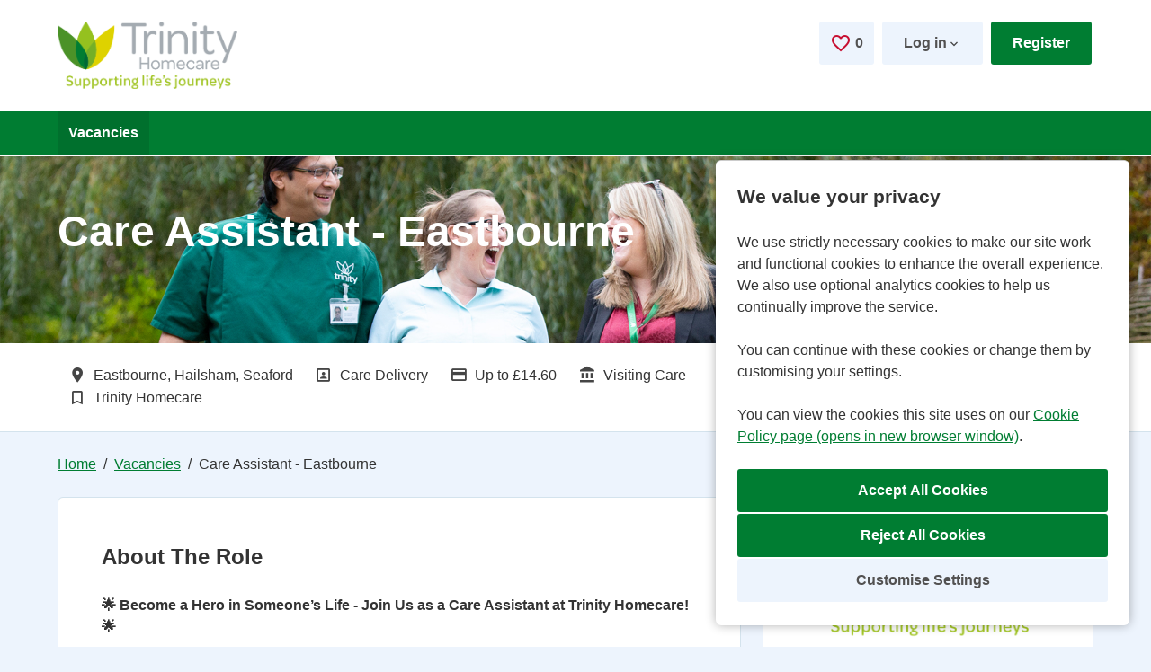

--- FILE ---
content_type: text/html; charset=utf-8
request_url: https://jobs.trinityhomecaregroup.co.uk/vacancies/57/care-assistant.html
body_size: 188978
content:



<!DOCTYPE html>

<!--[if lt IE 7 ]> <html xmlns="http://www.w3.org/1999/xhtml" lang="en" class="no-js ie ie6"> <![endif]-->
<!--[if IE 7 ]> <html xmlns="http://www.w3.org/1999/xhtml" lang="en" class="no-js ie ie7"> <![endif]-->
<!--[if IE 8 ]> <html xmlns="http://www.w3.org/1999/xhtml" lang="en" class="no-js ie ie8"> <![endif]-->
<!--[if IE 9 ]> <html xmlns="http://www.w3.org/1999/xhtml" lang="en" class="no-js ie ie9"> <![endif]-->
<!--[if (gt IE 9)|!(IE)]><!--><html lang="en" xmlns="http://www.w3.org/1999/xhtml"><!--<![endif]-->

<head id="ctl00_ctl00_head1"><title>
	Care Assistant  - Eastbourne in Eastbourne - Trinity Homecare Group
</title>
        <link href="/favicon.ico" type="image/x-icon" rel="shortcut icon"/> 
        <link href="/favicon.ico" type="image/x-icon" rel="icon"/>
    <meta http-equiv="X-UA-Compatible" content="IE=edge" /><meta name="viewport" content="width=device-width, initial-scale=1" /><meta http-equiv="content-type" content="text/html;charset=UTF-8" /><meta name="theme-color" content="#31394d" />
        <meta name="twitter:card" content="summary" />
        <meta name="twitter:image" content="https://jobs.trinityhomecaregroup.co.uk/images/logo-social.png" />
        <meta property="og:type" content="website" />
        <meta property="og:site_name" content="Trinity Homecare Group"/>
        <meta property="og:image" content="https://jobs.trinityhomecaregroup.co.uk/images/logo-social.png" />
    

        <link rel="preload" as="font" href="/WebResource.axd?d=DktG7ffpM-LnLSUCsWlTzSmDnaMeSdZTsx-ltptAUQ5bFn_-VMDHWHX6ip3rgUB3NA-WcNM3mhi6npFUxDCFKG2Onec50eKWGvOfTSKWlmtYge-Z1kF1vcF2PJGz-80uTDWzrw2&t=639044690368661562"  type="font/woff" crossorigin />

        <style type="text/css">/*! normalize.css v2.1.0 | MIT License | git.io/normalize */article,aside,details,figcaption,figure,footer,header,hgroup,main,nav,section,summary{display:block}audio,canvas,video{display:inline-block}audio:not([controls]){display:none;height:0}[hidden]{display:none}html{font-family:sans-serif;-webkit-text-size-adjust:100%;-ms-text-size-adjust:100%}body{margin:0}a:active,a:hover{outline:0}h1{font-size:2em;margin:.67em 0}abbr[title]{border-bottom:1px dotted}b,strong{font-weight:bold}dfn{font-style:italic}hr{-moz-box-sizing:content-box;box-sizing:content-box;height:0}mark{background:#ff0;color:#000}code,kbd,pre,samp{font-family:monospace,serif;font-size:1em}pre{white-space:pre-wrap}q{quotes:"“" "”" "‘" "’"}small{font-size:80%}sub,sup{font-size:75%;line-height:0;position:relative;vertical-align:baseline}sup{top:-0.5em}sub{bottom:-0.25em}img{border:0}svg:not(:root){overflow:hidden}figure{margin:0}fieldset{border:1px solid silver;margin:0 2px;padding:.35em .625em .75em}legend{border:0;padding:0}button,input,select,textarea{font-family:inherit;font-size:100%;margin:0}button,input{line-height:normal}button,select{text-transform:none}button,html input[type=button],input[type=reset],input[type=submit]{-webkit-appearance:button;cursor:pointer}button[disabled],html input[disabled]{cursor:default}input[type=checkbox],input[type=radio]{box-sizing:border-box;padding:0}input[type=search]{-webkit-appearance:textfield;-moz-box-sizing:content-box;-webkit-box-sizing:content-box;box-sizing:content-box}input[type=search]::-webkit-search-cancel-button,input[type=search]::-webkit-search-decoration{-webkit-appearance:none}textarea{overflow:auto;vertical-align:top}table{border-collapse:collapse;border-spacing:0}*,*:before,*:after{box-sizing:border-box}h1,h2,h3,h4,h5,h6,p,blockquote,pre,dl,dd,ol,ul,form,fieldset,legend,table,th,td,caption,hr{margin:0;padding:0}h1,h2,h3,h4,h5,h6,hgroup,.h1,.h2,.h3,.h4,.h5,.h6,ul,ol,dl,blockquote,p,address,table,figure,pre{margin-bottom:1.5rem}ul,ol,dd{margin-left:1.5rem}.clearfix:after,.fixed-button-container:after,.form-button-container:after,.row:after{content:"";display:table;clear:both}.clearme{clear:both}.form-button-container{margin-top:3rem;margin-bottom:1.5rem;clear:both;text-align:right}.fixed-button-container{text-align:right;position:fixed;left:0;right:0;bottom:0;background:#f1f1f1;padding:.75rem 1.5rem;background:#f1f1f1;border-top:solid 1px #e1e1e1}.fixed-button-container-offset{margin-bottom:5em}.button,.button-negative{border:none;font-family:inherit;font-size:100%;vertical-align:middle;white-space:nowrap;padding-top:0;padding-bottom:0;padding-left:1.5em;padding-right:1.5em;line-height:3;display:inline-block;margin:0 2px 2px 0;cursor:pointer;font-weight:700;border-radius:4px}.button-brand{background-color:#327abc;border-color:#327abc;color:#fff}.button-brand .icon{color:inherit}.button-icon .icon{margin-right:0 !important}.button-icon:after{content:" ";letter-spacing:-1rem}.button,.button:hover,.button-negative,.button-negative:hover{text-decoration:none}.inputrow .button,.btn-inline{line-height:inherit;padding-top:.25em;padding-bottom:.25em}.btn-block{display:block;margin:0 auto;text-align:center}.btn-small{width:75px;text-align:center}.btn-medium{width:145px;text-align:center}.btn-large{width:200px;text-align:center}.button{background-color:#327abc;color:#fff}.button:active{background-color:#276094}.button-negative{background-color:#e1e1e1;color:#333}.button-negative:active{background-color:#c8c8c8}.button-disabled{opacity:.5 !important;cursor:not-allowed !important;box-shadow:none !important;user-select:none}.button--cloud{background-color:#ebebeb !important;border:0px !important;border-radius:50% !important;line-height:22px !important;font-weight:100 !important;color:#333 !important;width:45px;height:45px;font-size:26px;padding:0;position:absolute;bottom:-18px;right:-18px}.link-cancel{color:#333;text-decoration:underline}.its-button-group__leader{padding-right:18px;border-right:1px solid #e1e1e1}.its-button-group__followers{padding-left:18px}.its-button-group__follower{display:inline-block;margin-right:2px}.its-button-group-inline>.its-button{margin-right:2px}.its-button-group-inline--right{text-align:right}.its-button-group-inline--right>.its-button{margin-left:2px}.its-button-group-stack>.its-button{display:block;margin-bottom:2px}.its-button-group-stretch>.its-button{flex:1;margin-left:9px}.its-button-group-stretch>.its-button:first-child{margin-left:0px}.its-button-group-inline--joined>.its-button{margin-right:-1px;border-radius:0}.its-button-group-inline--joined>.its-button:first-child{border-top-left-radius:3px;border-bottom-left-radius:3px}.its-button-group-inline--joined>.its-button:last-child{border-top-right-radius:3px;border-bottom-right-radius:3px}.its-button-group-fixed{position:fixed;z-index:1;left:0;right:0;width:100%;background-color:#fff;border-top:solid 1px #d1d1d1}.its-button-group-fixed--bottom{bottom:0}.its-button-group-fixed__inner{padding:1.5rem;display:flex}.its-button-group-fixed__inner>.its-button{margin-right:2px}.its-button{border:none;font-family:inherit;font-size:13px;vertical-align:middle;white-space:nowrap;padding:0 18px;line-height:34px;display:inline-block;cursor:pointer;font-weight:500;border-radius:4px;text-decoration:none;text-align:center}.its-button:hover{text-decoration:none}.its-button.disabled,.its-button[disabled=true],.its-button[disabled=disabled]{background:#f1f1f1;color:#aaa;border-color:#ccc;cursor:not-allowed;box-shadow:none}.its-button.disabled .icon,.its-button[disabled=true] .icon,.its-button[disabled=disabled] .icon{color:#aaa}.its-button.disabled .icon-zoom-us,.its-button.disabled .icon-microsoftteams,.its-button[disabled=true] .icon-zoom-us,.its-button[disabled=true] .icon-microsoftteams,.its-button[disabled=disabled] .icon-zoom-us,.its-button[disabled=disabled] .icon-microsoftteams{opacity:.4}.its-button.disabled:hover,.its-button.disabled:active,.its-button[disabled=true]:hover,.its-button[disabled=true]:active,.its-button[disabled=disabled]:hover,.its-button[disabled=disabled]:active{background:#f1f1f1;color:#aaa;border-color:#ccc;box-shadow:none}.its-button .icon{font-size:16px;line-height:1}.its-button .its-c-loader{display:inline-block;width:16px;height:16px;margin-bottom:-4px;margin-right:9px}.its-button--micro .its-c-loader{margin-bottom:0;margin-right:0}.its-button--link{padding:0 9px}.its-button--link:hover{text-decoration:underline}.its-button--icon{padding:0 9px}.its-button--icon .its-c-loader{margin-right:0}.its-button--inline{padding:0px 9px;line-height:31px}.its-button--inline.its-button--icon{padding:0 7px}.its-button--micro{padding:4.5px;line-height:1}.its-button--stretch{width:100%}.its-button--icon-text .icon{color:inherit;margin-right:3px;line-height:1}.its-button--icon-text .icon-keyboard-arrow-down{margin-right:0}.its-button--addon{margin-left:-5px;border-bottom-left-radius:0;border-top-left-radius:0}.its-button--grid{margin:-4px 0}.its-c-notification-item{line-height:1.5}.its-c-notification-item .its-c-notification-item__title{margin-bottom:18px}.its-c-notification-item p{margin-bottom:18px}.its-c-notification--empty .its-c-splash__title{font-size:18px;margin-top:18px}.its-c-share__qr{text-align:center}.its-c-share__qr img{max-height:100px}.its-c-share__row input[type=text]{max-width:calc(100% - 95px)}.its-standalonepage{max-width:700px;width:100%;margin:0 auto}.its-standalonepage__header{margin:48px auto 48px;text-align:center}.its-standalonepage__body{margin:40px auto;background:#fff;padding:48px;box-shadow:0 10px 16px rgba(0,0,0,.125)}.its-standalonepage__logo-link{display:inline-block}.its-standalonepage__logo-img{max-width:260px;max-height:100px}.its-u-push{margin:18px !important}.its-u-push--top{margin-top:18px !important}.its-u-push--right{margin-right:18px !important}.its-u-push--bottom{margin-bottom:18px !important}.its-u-push--left{margin-left:18px !important}.its-u-push--ends{margin-top:18px !important;margin-bottom:18px !important}.its-u-push--sides{margin-right:18px !important;margin-left:18px !important}.its-u-push-big{margin:36px !important}.its-u-push-big--top{margin-top:36px !important}.its-u-push-big--right{margin-right:36px !important}.its-u-push-big--bottom{margin-bottom:36px !important}.its-u-push-big--left{margin-left:36px !important}.its-u-push-big--ends{margin-top:36px !important;margin-bottom:36px !important}.its-u-push-big--sides{margin-right:36px !important;margin-left:36px !important}.its-u-push-half{margin:9px !important}.its-u-push-half--top{margin-top:9px !important}.its-u-push-half--right{margin-right:9px !important}.its-u-push-half--bottom{margin-bottom:9px !important}.its-u-push-half--left{margin-left:9px !important}.its-u-push-half--ends{margin-top:9px !important;margin-bottom:9px !important}.its-u-push-half--sides{margin-right:9px !important;margin-left:9px !important}.its-u-push-mini{margin:4.5px !important}.its-u-push-mini--top{margin-top:4.5px !important}.its-u-push-mini--right{margin-right:4.5px !important}.its-u-push-mini--bottom{margin-bottom:4.5px !important}.its-u-push-mini--left{margin-left:4.5px !important}.its-u-push-mini--ends{margin-top:4.5px !important;margin-bottom:4.5px !important}.its-u-push-mini--sides{margin-right:4.5px !important;margin-left:4.5px !important}.its-u-flush{margin:0 !important}.its-u-flush--top{margin-top:0 !important}.its-u-flush--right{margin-right:0 !important}.its-u-flush--bottom{margin-bottom:0 !important}.its-u-flush--left{margin-left:0 !important}.its-u-flush--ends{margin-top:0 !important;margin-bottom:0 !important}.its-u-flush--sides{margin-right:0 !important;margin-left:0 !important}.its-u-soft{padding:18px !important}.its-u-soft--top{padding-top:18px !important}.its-u-soft--right{padding-right:18px !important}.its-u-soft--bottom{padding-bottom:18px !important}.its-u-soft--left{padding-left:18px !important}.its-u-soft--ends{padding-top:18px !important;padding-bottom:18px !important}.its-u-soft--sides{padding-right:18px !important;padding-left:18px !important}.its-u-soft-half{padding:9px !important}.its-u-soft-half--top{padding-top:9px !important}.its-u-soft-half--right{padding-right:9px !important}.its-u-soft-half--bottom{padding-bottom:9px !important}.its-u-soft-half--left{padding-left:9px !important}.its-u-soft-half--ends{padding-top:9px !important;padding-bottom:9px !important}.its-u-soft-half--sides{padding-right:9px !important;padding-left:9px !important}.its-u-soft-mini{padding:4.5px !important}.its-u-soft-mini--top{padding-top:4.5px !important}.its-u-soft-mini--right{padding-right:4.5px !important}.its-u-soft-mini--bottom{padding-bottom:4.5px !important}.its-u-soft-mini--left{padding-left:4.5px !important}.its-u-soft-mini--ends{padding-top:4.5px !important;padding-bottom:4.5px !important}.its-u-soft-mini--sides{padding-right:4.5px !important;padding-left:4.5px !important}.its-u-soft-big{padding:36px !important}.its-u-soft-big--top{padding-top:36px !important}.its-u-soft-big--right{padding-right:36px !important}.its-u-soft-big--bottom{padding-bottom:36px !important}.its-u-soft-big--left{padding-left:36px !important}.its-u-soft-big--ends{padding-top:36px !important;padding-bottom:36px !important}.its-u-soft-big--sides{padding-right:36px !important;padding-left:36px !important}.its-u-hard{padding:0 !important}.its-u-hard--top{padding-top:0 !important}.its-u-hard--right{padding-right:0 !important}.its-u-hard--bottom{padding-bottom:0 !important}.its-u-hard--left{padding-left:0 !important}.its-u-hard--ends{padding-top:0 !important;padding-bottom:0 !important}.its-u-hard--sides{padding-right:0 !important;padding-left:0 !important}.its-u-float-right{float:right !important}.its-u-float-left{float:left !important}.its-u-text-left{text-align:left !important}.its-u-text-right{text-align:right !important}.its-u-text-center{text-align:center !important}.its-u-text-uppercase{text-transform:uppercase !important}.its-u-text-lowercase{text-transform:lowercase !important}.its-u-text-capitalize{text-transform:capitalize !important}.its-u-text-underline{text-decoration:underline !important}.its-u-text-small{font-size:11px !important}.its-u-text-medium{font-weight:500 !important}.its-u-text-bold{font-weight:700 !important}.its-u-text-italic{font-style:italic !important}.its-u-text-cut{white-space:nowrap;text-overflow:ellipsis;overflow:hidden;max-width:100%}.its-u-text-danger{color:#bb2020 !important}.its-u-text-success{color:#388e3c !important}.its-u-text-subtle{color:#56667d !important}.its-u-inline-block{display:inline-block !important}.its-u-inline{display:inline !important}.its-u-block{display:block !important}.its-u-relative{position:relative !important}.its-u-stretch{width:100%}.its-u-seperator{margin:0 9px;display:inline-block;width:4px;height:4px;border-radius:50%;vertical-align:middle;background-color:#d1d1d1}.its-u-br{display:block;margin:9px 0;border:0;border-bottom:1px solid #e1e1e1}.its-u-sub-heading{font-weight:700;text-transform:uppercase;color:#999;font-size:11px}.its-u-border-bottom{border:0;border-bottom:1px solid #e1e1e1}.its-u-border-top{border:0;border-top:1px solid #e1e1e1}.its-u-border{border:1px solid #e1e1e1}.its-u-border--dashed{border-style:dashed}.its-u-border-thick{border-width:2px !important}.its-u-border-ends{border-top:1px solid #e1e1e1;border-bottom:1px solid #e1e1e1}.its-u-border-sides{border-left:1px solid #e1e1e1;border-right:1px solid #e1e1e1}.its-u-border-left{border-left:1px solid #e1e1e1}.its-u-border-right{border-left:1px solid #e1e1e1}.its-u-border-none{border:0}.its-u-visually-hidden{position:absolute !important;height:1px;width:1px;overflow:hidden;clip:rect(1px 1px 1px 1px);clip:rect(1px, 1px, 1px, 1px);white-space:nowrap}.its-u-visually-hidden.its-u-focusable:focus{position:static;height:auto;width:auto;overflow:visible;clip:auto;clip-path:none;white-space:inherit;z-index:1}.its-u-width-fit{max-width:100%}.its-u-width-full{width:100%}.its-u-width-auto{width:auto}.its-u-icon-state{position:relative}.its-u-icon-state:after{display:block;content:"";position:absolute;top:-0.1em;right:-0.22em;width:.4em;height:.4em;box-shadow:0 0 0 .1em #fff;border-radius:50%}.its-u-icon-state.is-off:after{background-color:#bb2020}.its-u-icon-state.is-on:after{background-color:#388e3c}.its-u-containertype-inline-size{container-type:inline-size}.its-u-flexbox{display:flex !important}.its-u-flexbox-inline{display:inline-flex !important}.its-u-flexbox-row{flex-direction:row !important}.its-u-flexbox-row-reverse{flex-direction:row-reverse !important}.its-u-flexbox-column{flex-direction:column !important}.its-u-flexbox-column-reverse{flex-direction:column-reverse !important}.its-u-flexbox-wrap{flex-wrap:wrap !important}.its-u-flexbox-nowrap{flex-wrap:nowrap !important}.its-u-flexbox-wrap-reverse{flex-wrap:wrap-reverse !important}.its-u-flexbox-justify-start{justify-content:flex-start !important}.its-u-flexbox-justify-end{justify-content:flex-end !important}.its-u-flexbox-justify-center{justify-content:center !important}.its-u-flexbox-justify-between{justify-content:space-between !important}.its-u-flexbox-justify-around{justify-content:space-around !important}.its-u-flexbox-items-start{align-items:flex-start !important}.its-u-flexbox-items-end{align-items:flex-end !important}.its-u-flexbox-items-center{align-items:center !important}.its-u-flexbox-items-baseline{align-items:baseline !important}.its-u-flexbox-items-stretch{align-items:stretch !important}.its-u-flexbox-content-start{align-content:flex-start !important}.its-u-flexbox-content-end{align-content:flex-end !important}.its-u-flexbox-content-center{align-content:center !important}.its-u-flexbox-content-between{align-content:space-between !important}.its-u-flexbox-content-around{align-content:space-around !important}.its-u-flexbox-content-stretch{align-content:stretch !important}.its-u-flexbox-1{flex:1 !important}.its-u-flexbox-auto{flex:auto !important}.its-u-flexbox-grow-0{flex-grow:0 !important}.its-u-flexbox-shrink-0{flex-shrink:0 !important}.its-u-flexbox-self-auto{align-self:auto !important}.its-u-flexbox-self-start{align-self:flex-start !important}.its-u-flexbox-self-end{align-self:flex-end !important}.its-u-flexbox-self-center{align-self:center !important}.its-u-flexbox-self-baseline{align-self:baseline !important}.its-u-flexbox-self-stretch{align-self:stretch !important}.its-u-flexbox-order-1{order:1 !important}.its-u-flexbox-order-2{order:2 !important}.its-u-flexbox-order-none{order:inherit !important}.its-u-flexbox-column-gap{column-gap:18px !important}.its-u-flexbox-column-gap-half{column-gap:9px !important}.its-u-flexbox-column-gap-mini{column-gap:4.5px !important}.its-u-flexbox-row-gap{row-gap:18px !important}.its-u-flexbox-row-gap-half{row-gap:9px !important}.its-u-flexbox-row-gap-mini{row-gap:4.5px !important}</style><link href="/WebResource.axd?d=21Bhp6PUcWMoHKCTt3ErVaP7N7QmZCAJp9gRE8a_9B8SbIPw359qATuLyQ3-Jj5AKwhVmnbN19UCmOpZtpquFkVopTQBmt55bsfO9wC0tUTIt01RsbjKworG_wUN2whHRR7hLIeVVgrcqb9amw_YW7VR3C-yQlveL-RFgl6FY0vIB8iT0&amp;t=639044690368661562" rel="stylesheet" type="text/css" media="print" onload="this.media=&#39;all&#39;" /><style type="text/css">html{background:#edf4fd;font-family:Arial,Helvetica,sans-serif;font-size:16px;line-height:1.5;-ms-text-size-adjust:100%;-webkit-text-size-adjust:100%}body{color:#333}body.scroll-stop{overflow:hidden}a{color:#007d32}hgroup .hN{margin-bottom:0}h1,.h1,h2,.h2,h3,.h3,h4,.h4{font-family:Arial,Helvetica,sans-serif;font-weight:700}h1,.h1{font-size:32px}h2,.h2{font-size:24px}h3,.h3{font-size:21px}h4,.h4{font-size:16px}.h2--underline{color:#fff;border-bottom:1px solid #fff;padding:20px;text-align:center}.kilo{font-size:28px}@media screen and (max-width: 510px){.kilo{font-size:20px}}.mega{font-size:48px}.giga{font-size:62px}hr{border:0;border-bottom:1px solid #d4e3ed}.text-center{text-align:center}h1,h2,h3,h4,h5,h6,hgroup,.h1,.h2,.h3,.h4,.h5,.h6,ul,ol,dl,blockquote,p,address,table,figure,pre,.media{margin-bottom:24px}.pull-right{float:right}.js-menu{cursor:pointer}.hideSearch{display:none}@media screen and (max-width: 820px){.hideSearch{display:block}}.skip-link{border:0;clip:rect(0 0 0 0);height:1px;margin:-1px;overflow:hidden;padding:0;position:absolute;white-space:nowrap;width:1px}.skip-link:active,.skip-link:focus{z-index:100;clip:auto;height:auto;margin:0;overflow:visible;position:fixed;top:0;left:0;white-space:normal;width:auto}.posRel{position:relative}.posRel .skip-link:active,.posRel .skip-link:focus{position:relative}iframe{border:0}.dfw-iframe-cntr iframe{width:100%}.dfw_iframe{width:100%}.clearfix:after,.header:after,.grid__item:after,.grid:after{content:"";display:table;clear:both}.clearme{clear:both}.not-list{list-style-type:none;margin:0;padding:0}.move--left{float:left}.move--right{float:right}.float--right{float:right !important}.float--left{float:left !important}.float--none{float:none !important}.text--left{text-align:left !important}.text--center{text-align:center !important}.text--right{text-align:right !important}.weight--light{font-weight:300 !important}.weight--normal{font-weight:400 !important}.weight--semibold{font-weight:600 !important}.push{margin:24px !important}.push--top{margin-top:24px !important}.push--right{margin-right:24px !important}.push--bottom{margin-bottom:24px !important}.push--left{margin-left:24px !important}.push--ends{margin-top:24px !important;margin-bottom:24px !important}.push--sides{margin-right:24px !important;margin-left:24px !important}.push-half{margin:12px !important}.push-half--top{margin-top:12px !important}.push-half--right{margin-right:12px !important}.push-half--bottom{margin-bottom:12px !important}.push-half--left{margin-left:12px !important}.push-half--ends{margin-top:12px !important;margin-bottom:12px !important}.push-half--sides{margin-right:12px !important;margin-left:12px !important}.flush{margin:0 !important}.flush--top{margin-top:0 !important}.flush--right{margin-right:0 !important}.flush--bottom{margin-bottom:0 !important}.flush--left{margin-left:0 !important}.flush--ends{margin-top:0 !important;margin-bottom:0 !important}.flush--sides{margin-right:0 !important;margin-left:0 !important}.soft{padding:24px !important}.soft--top{padding-top:24px !important}.soft--right{padding-right:24px !important}.soft--bottom{padding-bottom:24px !important}.soft--left{padding-left:24px !important}.soft--ends{padding-top:24px !important;padding-bottom:24px !important}.soft--sides{padding-right:24px !important;padding-left:24px !important}.soft-half{padding:12px !important}.soft-half--top{padding-top:12px !important}.soft-half--right{padding-right:12px !important}.soft-half--bottom{padding-bottom:12px !important}.soft-half--left{padding-left:12px !important}.soft-half--ends{padding-top:12px !important;padding-bottom:12px !important}.soft-half--sides{padding-right:12px !important;padding-left:12px !important}.hard{padding:0 !important}.hard--top{padding-top:0 !important}.hard--right{padding-right:0 !important}.hard--bottom{padding-bottom:0 !important}.hard--left{padding-left:0 !important}.hard--ends{padding-top:0 !important;padding-bottom:0 !important}.hard--sides{padding-right:0 !important;padding-left:0 !important}.text--success{color:#3cb371 !important}.text--danger{color:crimson !important}.hidden{display:none !important}.relative-me{position:relative}.button{background-color:#007d32;color:#fff;text-decoration:none;border-radius:3px;border:0px solid;font-family:Arial,Helvetica,sans-serif;font-weight:700}.button:hover{background-color:#006e2c;color:#fff}.button:active{border-color:#006428;background-color:#006428}.button-negative,.linkbutton{background-color:#edf4fd;color:#525151}.button-negative:hover,.linkbutton:hover{background-color:#c9dce8;color:#525151}.button-negative:active,.linkbutton:active{border-color:#c2d7e5;background-color:#c2d7e5}.button--main{background-color:#007d32;color:#fff}.button--main:hover{background-color:#006e2c;color:#fff}.button--main:active{border-color:#006428;background-color:#006428}.button.disabled,.button[disabled=true],.button[disabled=disabled]{background:#f1f1f1;color:#aaa;border-color:#ccc;cursor:not-allowed;box-shadow:none}.button.disabled .icon,.button[disabled=true] .icon,.button[disabled=disabled] .icon{color:#aaa}.button.disabled:hover,.button.disabled:active,.button[disabled=true]:hover,.button[disabled=true]:active,.button[disabled=disabled]:hover,.button[disabled=disabled]:active{background:#f1f1f1;color:#aaa;border-color:#ccc}.button--downloads{background:#edf4fd;border:1px solid #d4e3ed;color:#525151;margin-bottom:12px}.button--downloads:active,.button--downloads:hover{background-color:#edf4fd;border-color:#d4e3ed;color:#525151}.button--tight{padding-left:12px;padding-right:12px}.button--stretch{width:100%;text-align:center}.button--breath-bottom{margin-bottom:24px}.btn-clear{background-color:#fff;color:#525151;text-decoration:underline}.btn-clear:active{background-color:#fff}.transparent-button{background:rgba(0,0,0,0);border:none}.addtojob-container{display:block}.linkbuttons{float:right;width:160px}@media screen and (max-width: 820px){.linkbuttons{display:none}}.linkpanel{background-color:#007d32;text-decoration:none;display:block;float:left;width:80px;height:70px;padding-top:45px;font-size:13px;text-align:center;border:solid 1px #fff;color:#fff}.ico__mycvs{background-image:url(https://jobs.trinityhomecaregroup.co.uk/images/icons/mycvs.png);background-repeat:no-repeat;background-position:center 30%}.ico__coverletters{background-image:url(https://jobs.trinityhomecaregroup.co.uk/images/icons/coverletters.png);background-repeat:no-repeat;background-position:center 25%}.ico__timesheets{background-image:url(https://jobs.trinityhomecaregroup.co.uk/images/icons/timesheets.png);background-repeat:no-repeat;background-position:center 30%}.ico__myfiles{background-image:url(https://jobs.trinityhomecaregroup.co.uk/images/icons/myfiles.png);background-repeat:no-repeat;background-position:center 30%}.btn-settings{background:none;padding:0;margin:0;border:0;text-decoration:underline;cursor:pointer;color:#fff}.button-danger{color:#fff;background:crimson}.button-danger:active,.button-danger:hover{background-color:crimson}.button-success{color:#fff;background:#3cb371}.button-success:active,.button-success:hover{background-color:#3cb371}.button-group .button{margin:0 12px}.button-group .button:first-of-type{margin-left:0}.button-group .button:last-of-type{margin-right:0}@media screen and (max-width: 820px){.button-group .button{max-width:120px}}@media screen and (max-width: 510px){.button-group .button{margin:24px 0;display:block}}.button-group--border-ends{border:1px solid #d4e3ed;border-width:1px 0}.btn-link{background-color:rgba(0,0,0,0);border-color:rgba(0,0,0,0);color:#525151}.btn--social{position:relative;border-radius:0;border:0;padding:0;height:33px;width:150px;max-width:150px;text-decoration:none;margin:0 auto 12px;text-align:left}.btn--social:focus{outline:none}.btn--social__icon{position:relative;display:inline-block;width:33px;height:33px;margin:0 !important}.btn--social__icon:after{display:block;content:"";position:absolute;top:5px;left:33px;height:22px;width:1px}.btn--social__text{display:inline-block;color:#fff;line-height:33px;font-size:13px;position:absolute;top:0;left:42px}.btn--social--mini{width:33px;overflow:hidden;margin:0;display:inline-block}.btn--social-facebook{background-color:#4264aa}.btn--social-facebook .btn--social__icon{background:url("https://jobs.trinityhomecaregroup.co.uk/images/icons/SocialButtons/facebook.png") no-repeat center}.btn--social-facebook .btn--social__icon:after{background-color:#3b5998}.btn--social-facebook:active,.btn--social-facebook:hover{background-color:#3e5d9f}.btn--social-google{background-color:#e15f4f}.btn--social-google .btn--social__icon{background:url("https://jobs.trinityhomecaregroup.co.uk/images/icons/SocialButtons/google.png") no-repeat center}.btn--social-google .btn--social__icon:after{background-color:#dd4b39}.btn--social-google:active,.btn--social-google:hover{background-color:#de5342}.btn--social-linkedin{background-color:#008ccf}.btn--social-linkedin .btn--social__icon{background:url("https://jobs.trinityhomecaregroup.co.uk/images/icons/SocialButtons/linkedin.png") no-repeat center}.btn--social-linkedin .btn--social__icon:after{background-color:#007bb5}.btn--social-linkedin:active,.btn--social-linkedin:hover{background-color:#0082bf}.button--icon-text .icon{display:inline-block;vertical-align:middle;margin-left:4px;font-size:21px;color:inherit}.save-job{cursor:pointer}.save-job .icon{display:inline-block;vertical-align:middle;font-size:21px;color:#c70f31}.save-job.button .icon{margin-left:6px}.saved-job-count{text-decoration:none;font-family:Arial,Helvetica,sans-serif;color:#525151;padding-left:12px;padding-right:12px}.saved-job-count .icon{color:#c70f31 !important}.saved-job-count__number{line-height:1}.application-state{display:block;font-weight:bold;color:#96a5ab;text-transform:uppercase;font-size:13px}.application-state.is-applied{color:#3cb371}.application-state.is-applied .icon{font-size:24px;color:#3cb371}.application-state.is-incomplete .icon{font-size:24px;color:crimson}.application-state--vacancy-details{display:inline-block;color:#fff !important}.application-state--vacancy-details .icon{color:#fff !important}@media screen and (max-width: 820px){.application-state--vacancy-details{text-align:center}}@media all and (-ms-high-contrast: none),(-ms-high-contrast: active){.fancybox-button--close:focus{outline:1px solid}}.grid{margin-right:auto;margin-left:auto}.grid__row{margin-left:-12px;margin-right:-12px}.grid__item{float:left;padding-left:12px;padding-right:12px}.grid__item--right{float:right}.grid__item--flush{padding-right:0}.grid__item--noMarginBottom{margin-bottom:0}.grid__item--maxwidth{width:100%}.grid--padding{padding:24px}.grid--padding--breath{padding-top:96px;padding-bottom:96px}@media screen and (max-width: 820px){.grid--padding--breath{padding:24px}}.grid--sidePadding{padding:0 24px}.grid--flush .grid__item{padding-right:0;margin-bottom:0}.col-lg-12{width:100%}.col-lg-11{width:91.6666666667%}.col-lg-10{width:83.3333333333%}.col-lg-9{width:75%}.col-lg-8{width:66.6666666667%}.col-lg-7{width:58.3333333333%}.col-lg-6{width:50%}.col-lg-5{width:41.6666666667%}.col-lg-4{width:33.3333333333%}.col-lg-3{width:25%}.col-lg-2{width:16.6666666667%}.col-lg-1{width:8.3333333333%}@media screen and (max-width: 820px){.col-md-12{width:100%}.col-md-11{width:91.6666666667%}.col-md-10{width:83.3333333333%}.col-md-9{width:75%}.col-md-8{width:66.6666666667%}.col-md-7{width:58.3333333333%}.col-md-6{width:50%}.col-md-5{width:41.6666666667%}.col-md-4{width:33.3333333333%}.col-md-3{width:25%}.col-md-2{width:16.6666666667%}.col-md-1{width:8.3333333333%}.hidden--md{display:none}}@media screen and (max-width: 510px){.col-sm-12{width:100%}.col-sm-11{width:91.6666666667%}.col-sm-10{width:83.3333333333%}.col-sm-9{width:75%}.col-sm-8{width:66.6666666667%}.col-sm-7{width:58.3333333333%}.col-sm-6{width:50%}.col-sm-5{width:41.6666666667%}.col-sm-4{width:33.3333333333%}.col-sm-3{width:25%}.col-sm-2{width:16.6666666667%}.col-sm-1{width:8.3333333333%}.hidden--sm{display:none}}.col-lg-push-12{margin-right:100%}.col-lg-push-11{margin-right:91.6666666667%}.col-lg-push-10{margin-right:83.3333333333%}.col-lg-push-9{margin-right:75%}.col-lg-push-8{margin-right:66.6666666667%}.col-lg-push-7{margin-right:58.3333333333%}.col-lg-push-6{margin-right:50%}.col-lg-push-5{margin-right:41.6666666667%}.col-lg-push-4{margin-right:33.3333333333%}.col-lg-push-3{margin-right:25%}.col-lg-push-2{margin-right:16.6666666667%}.col-lg-push-1{margin-right:8.3333333333%}@media screen and (max-width: 820px){.col-md-push-12{margin-right:100%}.col-md-push-11{margin-right:91.6666666667%}.col-md-push-10{margin-right:83.3333333333%}.col-md-push-9{margin-right:75%}.col-md-push-8{margin-right:66.6666666667%}.col-md-push-7{margin-right:58.3333333333%}.col-md-push-6{margin-right:50%}.col-md-push-5{margin-right:41.6666666667%}.col-md-push-4{margin-right:33.3333333333%}.col-md-push-3{margin-right:25%}.col-md-push-2{margin-right:16.6666666667%}.col-md-push-1{margin-right:8.3333333333%}.col-md-push-0{margin-right:0}}@media screen and (max-width: 510px){.col-sm-push-12{margin-right:100%}.col-sm-push-11{margin-right:91.6666666667%}.col-sm-push-10{margin-right:83.3333333333%}.col-sm-push-9{margin-right:75%}.col-sm-push-8{margin-right:66.6666666667%}.col-sm-push-7{margin-right:58.3333333333%}.col-sm-push-6{margin-right:50%}.col-sm-push-5{margin-right:41.6666666667%}.col-sm-push-4{margin-right:33.3333333333%}.col-sm-push-3{margin-right:25%}.col-sm-push-2{margin-right:16.6666666667%}.col-sm-push-1{margin-right:8.3333333333%}.col-sm-push-0{margin-right:0}}.navigation-container{background:#007d32}.nav{list-style-type:none;margin:0;padding:0}.nav--desktop .nav__item{display:inline-block;height:50px}.nav--desktop .nav__item.has-subnav{position:relative;z-index:10}.nav--desktop .nav__item:last-child{margin-right:0}.nav--desktop .nav__link{display:block;text-decoration:none;color:#fff;height:100%;line-height:50px;padding:0 12px}.nav--desktop .nav__link:hover{background:rgba(255,255,255,.1)}.nav--desktop .nav__link.is-active{background:rgba(0,0,0,.1);font-weight:bold}.nav--desktop .nav__link--button{background:none;border:0}.nav--desktop .nav__link--button .icon{color:#fff}.nav--desktop .nav__subnav{list-style-type:none;margin:0;padding:0}.nav--desktop .nav__subnav--title{display:none}.nav--desktop .nav__subnav-body{border-top-left-radius:0;border-top-right-radius:0;padding:0;background:#007d32}.nav--desktop .nav__subnav-link{display:block;padding:12px 24px;text-decoration:none;color:#fff}.nav--desktop .nav__subnav-link:hover{background:rgba(255,255,255,.1)}.nav--mobile .nav__item{display:block;border-bottom:solid 1px #d4e3ed}.nav--mobile .nav__item.has-subnav{padding-top:24px;padding-bottom:24px}.nav--mobile .nav__item:last-child{border-bottom:0}.nav--mobile .nav__link{display:block;padding:8px;color:#525151;margin-bottom:1px;text-decoration:none}.nav--mobile .nav__link.is-active{font-weight:bold}.nav--mobile .nav__link--button{background:none;border:0;display:none}.nav--mobile .nav__link--button .icon{color:#fff}.nav--mobile .nav__subnav--title{color:#96a5ab;margin-left:8px}.nav--mobile .nav__subnav--title .icon{display:none}.nav--mobile .nav__subnav-link{display:block;padding:8px;color:#525151;margin-bottom:1px;text-decoration:none}.nav--mobile .nav__subnav{list-style-type:none;margin:0;padding:0;margin-left:12px}.nav--mobile .nav__subnav-body{display:block;position:static;position:static;width:100%;box-shadow:none;padding:0}.mobile-menu{display:none;float:left;margin-right:12px}.nav-button-list{float:right;list-style-type:none;margin:0;padding:0}@media screen and (max-width: 820px){.nav-button-list{display:none}}.nav-button-list--mobile{display:none}@media screen and (max-width: 820px){.nav-button-list--mobile{display:block}}.nav-button-list__item{display:inline-block;margin-left:3px}.reveal-container{position:relative}@media screen and (max-width: 510px){.reveal-container{position:static}}.reveal-body{display:none;position:absolute;top:100%;right:0;background:#fff;box-shadow:0 8px 14px rgba(0,0,0,.3);width:380px;border-radius:6px;padding:48px}@media screen and (max-width: 510px){.reveal-body{left:24px;right:24px;width:auto}}.reveal-body--left{right:auto;left:0}@media screen and (max-width: 510px){.reveal-body--left{left:24px;right:24px;width:auto}}.wrap{max-width:1200px;margin:0 auto 0;padding-left:24px;padding-right:24px}@media screen and (max-width: 984px){.wrap{max-width:inherit;width:100%}}.wrap-small{max-width:700px;margin:0 auto}.wrap-medium{max-width:900px;margin:0 auto}.header{padding-top:24px;padding-bottom:24px;position:relative;background:#fff;z-index:10}.header--small{font-size:13px;padding:8px 12px}.header__logo{display:block;float:left;line-height:0}.header__logo--img{width:200px}@media screen and (max-width: 820px){.header__logo--img{width:160px}}@media screen and (max-width: 510px){.header__logo--img{width:120px;margin-top:8px}}.container--slider{position:relative}@media screen and (max-width: 984px){.container--slider{min-height:auto;min-height:inherit}}.container--search{background-color:#007d32}.container--content{background-color:#edf4fd}.container--footer{background-color:#007d32;border-top:1px solid #fff}.banner{background-image:url(https://jobs.trinityhomecaregroup.co.uk/images/banners/banner-1.jpg);background-size:cover;position:relative;background-position:center;border-top:1px solid #fff}.section{padding:72px 0}@media screen and (max-width: 510px){.section{padding:48px 0}}.section>:last-child{margin-bottom:0}.section__container{max-width:800px;margin-left:auto;margin-right:auto;text-align:center}.section__title{font-size:32px;line-height:1;text-align:center}.section__text{text-align:center}.section__title--alt{font-family:Arial,Helvetica,sans-serif}.section__title--border{margin-bottom:48px}.section__title--border:before,.section__title--border:after{content:"";display:block;width:90px;height:10px;background:url(https://jobs.trinityhomecaregroup.co.uk/images/icons/departments/sprite.png);background-repeat:no-repeat}.section__title--border:before{background-position:-70px 0;margin:18px auto}.section__title--border:after{background-position:-70px -10px;margin:24px auto}.section--small{padding:24px 0}.section--bordered{border-top:1px solid #d4e3ed}.section--subtle{background-color:#edf4fd}.section--shadow{box-shadow:0 2px 4px rgba(0,0,0,.2)}.section--white{background-color:#fff}.section--brand-1{background-color:#007d32}.section--brand-1 .section__title,.section--brand-1 .section__text{color:#fff}.section--brand-2{background-color:#007d32}.section--brand-2 .section__title{color:#fff}.vac-d__title{text-align:left;color:#fff;text-transform:uppercase;text-shadow:0px 2px 4px rgba(0,0,0,.3)}@media screen and (max-width: 820px){.vac-d__title{text-align:center}}.vac-d__title-inline{margin-bottom:6px;font-size:21px}.vac-d__box{padding:24px;background:#edf4fd;border-radius:6px;margin-bottom:24px;border:solid 1px #d4e3ed}.vac-d__box-list .label{margin-bottom:0}.vac-d__box-list .label .icon{margin-bottom:4px}.vac-details-bar{padding:24px 0;background:#fff;border-bottom:solid 1px #d4e3ed}.vac-d__map{border-radius:6px;overflow:hidden}.vac-d__map iframe{width:100%}.vac-details-bar.is-fixed{position:fixed;top:0;width:100%;z-index:10}@media screen and (max-width: 820px){.vac-details-bar.is-fixed{position:static}.vac-details-bar.is-fixed .vac-d__title--inline{display:none}.vac-details-bar.is-fixed .button{display:none}}.vac-details__description .title:first-child{margin-top:0}.vac-d__list .item{display:inline-block;margin-right:24px}.vac-d__list .item>div{display:flex}@media screen and (max-width: 510px){.vac-d__list .item{width:100%}}.vac-d__list .label{float:none;display:inline-block;font-weight:normal;margin-bottom:0}.vac-d__list .label .icon{margin-bottom:4px}.vac-d__list .content{float:none;display:inline-block}.vac-d__img{width:100%}.vac-d__incompleteapp{background:#fff8dc;padding:24px;border-radius:6px}.social--icon .icon{font-size:32px}.list-job-container{position:relative;list-style-type:none;background:#fff;max-height:480px;max-width:800px;overflow-y:auto;margin:0 auto;border-radius:6px;border:solid 1px #d4e3ed}@media screen and (max-width: 820px){.list-job-container{margin-bottom:24px}}.list-job{padding:24px;border-bottom:solid 1px #d4e3ed}.list-job .list-job__info{display:flex}@media screen and (max-width: 510px){.list-job .list-job__info{flex-direction:column}}.list-job .list-job__details{flex:1 1 auto;padding-right:24px}.list-job .list-job__more-info{flex:0 0 30%}.list-job .list-job__field>div{display:flex}.list-job .list-job__field>div .label{flex:0 0 auto;width:auto;padding-right:12px}.list-job .list-job__field>div .content{flex:1 1 auto;width:auto}.pager-flex{display:flex;align-items:center}@media screen and (max-width: 820px){.pager-flex{flex-wrap:wrap}}.pager-flex__view{flex:1 1 0;white-space:nowrap}.pager-flex__pager{flex:2 0 auto;white-space:nowrap;text-align:center}@media screen and (max-width: 820px){.pager-flex__pager{order:3;flex:2 0 100%;margin-top:24px;text-align:left}}.pager-flex__sort{flex:1 1 0;white-space:nowrap;text-align:right}@media screen and (max-width: 510px){.pager-flex__sort{text-align:left}}.vsr-job__headings{margin-top:24px;color:#525151;display:table;width:100%;vertical-align:middle;padding:12px 24px;background:#fff}@media screen and (max-width: 984px){.vsr-job__headings{display:none}}.vsr-job__subheadings{display:table;width:100%;table-layout:fixed}.vsr-job__heading{display:table-cell}.vsr-job__heading.is-1{padding-right:24px;width:36%;padding-left:50px}.vsr-job__heading.is-4{padding-left:10px}.vsr-job__heading.is-5{width:1px;white-space:nowrap}.vsr-job__heading.is-5 .button{visibility:hidden !important}.vsr-job-big{margin-top:24px;background:#fff;padding:48px;border-radius:6px;border:solid 1px #d4e3ed;position:relative}@media screen and (max-width: 510px){.vsr-job-big{padding:24px}}.vsr-job{display:table;width:100%;vertical-align:middle;padding-top:0;padding-bottom:24px;color:#525151;position:relative}.vsr-job:item--jobTitle{border-top:0}.vsr-job .SavedJobs{position:absolute;left:0;top:12px}@media screen and (max-width: 984px){.vsr-job .SavedJobs{top:16px}}@media screen and (max-width: 984px){.vsr-job{-webkit-box-flex:1;-ms-flex:1 1 auto;flex:1 1 auto}}.vsr-job__title{display:table-cell;padding-right:24px}@media screen and (max-width: 820px){.vsr-job__title{display:block;width:100%}}.vsr-job__list{margin-bottom:12px;overflow:auto;display:flex;flex-wrap:wrap}.vsr-job__list-item{display:flex;flex:0 1 50%;padding-right:12px}.vsr-job__list-item>div{display:flex}.vsr-job__list-item .label{margin-bottom:0;flex:0 0 auto}.vsr-job__list-item .label .icon{margin-bottom:4px}.vsr-job__list-item .content{flex:1 1 auto;margin-bottom:0}@media screen and (max-width: 510px){.vsr-job__list-item{flex:1 1 100%}}@media screen and (max-width: 820px){.vsr-job__desc{margin-bottom:24px}}.vsr-job__buttons{text-align:right}.vsr__logo-container{width:100%;height:60px;padding:12px;border:solid 1px #d4e3ed;text-align:center;border-radius:6px;margin-bottom:24px}.vsr__logo-container .vsr__logo{max-width:100%;max-height:100%;display:block;margin:0 auto}.vsr__no-results{text-align:center;color:#96a5ab}.vsr__no-results .icon{display:block;font-size:5em !important;color:#96a5ab;margin-bottom:12px}.vacancies-view-mode{margin-right:12px}.vacancies-view-mode__tab{line-height:1.5;padding:6px}.vacancies-view-mode__tab.is-active .icon{color:#fff}.vsr-info-bar{margin-bottom:24px;display:flex;align-items:top}@media screen and (max-width: 820px){.vsr-info-bar{flex-wrap:wrap;margin-bottom:12px}}.vsr-info-bar__title{white-space:nowrap;flex:0 0 0;padding-right:24px}.vsr-info-bar__title h1{line-height:1}@media screen and (max-width: 820px){.vsr-info-bar__title{margin-bottom:12px;flex:1 1 0}}@media screen and (max-width: 510px){.vsr-info-bar__title{flex:1 1 100%}}.vsr-info-bar__filter{flex:1 1 auto;padding-right:24px}.vsr-info-bar__filter>div{display:inline-block}@media screen and (max-width: 820px){.vsr-info-bar__filter{margin-bottom:12px;order:3;flex:1 1 100%}}@media screen and (max-width: 510px){.vsr-info-bar__filter{flex:1 1 100%}}.vsr-info-bar__view{flex:0 0 0;white-space:nowrap}@media screen and (max-width: 820px){.vsr-info-bar__view{margin-bottom:12px}}@media screen and (max-width: 510px){.vsr-info-bar__view{flex:1 1 100%;order:3}.vsr-info-bar__view .button{width:100%}}.share-container{border-top:solid 1px #d4e3ed;text-align:center;margin-top:48px;padding-top:24px}.vsr-results-grid{display:grid;margin:-12px;grid-template-columns:1fr 1fr 1fr;grid-template-areas:"item1  item2  item3" "item4  item5  item6" "item7  item8  item9" "item10 item11 item12"}@media screen and (max-width: 820px){.vsr-results-grid{grid-template-columns:1fr 1fr;grid-template-areas:"item1  item2" "item3  item4" "item5  item6" "item7  item8" "item9  item10" "item11 item12"}}@media screen and (max-width: 510px){.vsr-results-grid{grid-template-columns:1fr;grid-template-areas:"item1" "item2" "item3" "item4" "item5" "item6" "item7" "item8" "item9" "item10" "item11" "item12"}}.vsr-results-grid>:nth-child(1){grid-area:item1}.vsr-results-grid>:nth-child(2){grid-area:item2}.vsr-results-grid>:nth-child(3){grid-area:item3}.vsr-results-grid>:nth-child(4){grid-area:item4}.vsr-results-grid>:nth-child(5){grid-area:item5}.vsr-results-grid>:nth-child(6){grid-area:item6}.vsr-results-grid>:nth-child(7){grid-area:item7}.vsr-results-grid>:nth-child(8){grid-area:item8}.vsr-results-grid>:nth-child(9){grid-area:item9}.vsr-results-grid>:nth-child(10){grid-area:item10}.vsr-results-grid>:nth-child(11){grid-area:item11}.vsr-results-grid>:nth-child(12){grid-area:item12}.vsr-grid-job{margin:12px;background:#fff;padding:24px;border:solid 1px #d4e3ed;border-radius:6px;display:flex;flex-direction:column;justify-content:space-between}.vsr-grid-job__logo-container{width:100%;height:60px;padding:12px;border:solid 1px #d4e3ed;text-align:center;border-radius:6px;margin-bottom:24px}.vsr-grid-job__logo-container .vsr-grid-job__logo{max-width:100%;max-height:100%;display:block;margin:0 auto}.vsr-grid-job__list{margin-top:24px}.vsr-grid-job__list .content{flex:1 1 auto;width:auto}.vsr-grid-job__list .label{flex:0 0 auto;width:auto;padding-right:12px;margin-bottom:0}.vsr-grid-job__list .item{margin-bottom:3px}.vsr-grid-job__list .item>div{display:flex}.vac-d__box-list .content{flex:1 1 auto;width:auto}.vac-d__box-list .label{flex:0 0 auto;width:auto;padding-right:12px;margin-bottom:0}.vac-d__box-list .item{margin-bottom:3px}.vac-d__box-list .item>div{display:flex}.page-vac-results .vsr-job-list .item .label{display:none}@media screen and (max-width: 984px){.page-vac-results .vsr-job-list .item .label{display:block}}.page-vac-results .vsr-job-list{background:#fff;padding:24px;margin-top:2px}.page-vac-results .vsr-job-list .alreadyadded,.page-vac-results .vsr-job-list .applied{display:none}.item--SaveJob{width:40px}.vsr-job__details{display:table;width:100%;table-layout:fixed}.vsr-job__details .item{display:table-cell;vertical-align:middle;padding:0 10px 0 0px}@media screen and (max-width: 984px){.vsr-job__details .item{display:block}.vsr-job__details .item .label{display:block}}.vsr-job__details .item--SaveJob{width:0}@media screen and (max-width: 984px){.vsr-job__details .item--jobTitle{width:100%;margin-bottom:24px}}.vsr-job__details .item:last-child{width:120px}@media screen and (max-width: 984px){.vsr-job__details .item:last-child{width:100%;margin-top:24px}}@media screen and (max-width: 984px){.vsr-job__details .item:nth-child(4){width:100%}}.vsr-job__details .item:nth-child(5){display:table-cell !important}@media screen and (max-width: 984px){.vsr-job__details .item:nth-child(5){display:block !important}}.vsr-job__details .vsr-job__button{display:table-cell;width:1px;white-space:nowrap}.vsr-job__details .vsr__title-bar{position:relative}.vsr-job__details .job-alerts{text-align:center;color:#fff}.vsr-job__details .job-alerts__button .button{background:rgba(0,0,0,0);border:1px solid #fff}.vsr-job__details .job-alerts__button .button:hover{color:#007d32;background-color:#fff}.vsr-job__details .job-alerts__title{font-size:40px}.vsr-job__details .vsr__results-found{margin:0}@media screen and (max-width: 984px){.vsr-job__details .vsr__results-found{display:block;width:100%}}@media screen and (max-width: 984px){.vsr-job__details{display:-webkit-box;display:-ms-flexbox;display:flex;-ms-flex-wrap:wrap;flex-wrap:wrap;list-style:none;padding:0;margin:0}.vsr-job__details .item{-webkit-box-flex:1;-ms-flex:1 0 50%;flex:1 0 50%;max-width:50%;border-top:1px solid #d4e3ed;border-bottom:1px solid #d4e3ed;border-right:1px solid #d4e3ed;padding:20px 20px;line-height:1;display:flex;-ms-flex-wrap:nowrap;flex-wrap:nowrap;-webkit-box-align:center;-ms-flex-align:center;align-items:center;margin-bottom:0;margin:0 !important}.vsr-job__details .item--jobTitle{flex:1 0 100%;max-width:100%;border:none}.vsr-job__details .item:nth-child(4){-webkit-box-flex:1;-ms-flex:1 0 auto;flex:1 0 auto;max-width:auto;width:calc(100% - 160px);max-width:100%;border-top:0}.vsr-job__details .item:nth-child(5){-webkit-box-flex:0;-ms-flex:0 0 auto;flex:0 0 auto;display:flex !important;width:118px;border-top:0;padding:0;background:#007d32}}.item--jobTitle{width:36%;padding-left:50px !important}.hero{color:#fff;text-align:center;position:relative;background-size:cover;background-position:center;z-index:1;padding:120px 0 96px}@media screen and (max-width: 820px){.hero{padding:72px 0}}.hero--left{text-align:left}.hero--small{padding:48px 0}.hero__title{font-size:48px;margin-bottom:0;display:block}@media screen and (max-width: 820px){.hero__title{font-size:32px}}.hero__subtitle{font-family:Arial,Helvetica,sans-serif;font-size:48px;line-height:1}.hero__icon{font-size:48px}.hero__title--alt{font-family:Arial,Helvetica,sans-serif;font-size:72px;line-height:1;font-weight:normal}@media screen and (max-width: 820px){.hero__title--alt{font-size:48px}}.hero--vac-details{text-align:left}@media screen and (max-width: 820px){.hero--vac-details{text-align:center}}@media screen and (max-width: 820px){.hero__button-container{margin-top:24px}}.title-bar{background:#fff;padding:32px 0;border-bottom:solid 1px #d4e3ed;overflow:hidden}.title-bar h1{margin-bottom:0;display:inline-block;line-height:1;vertical-align:middle}.title-bar .title-bar__icon{font-size:32px}.quicksearch{position:relative;z-index:2;width:100%;margin:0 auto}.quicksearch .quicksearch__body{display:flex;width:100%;align-items:flex-end}@media screen and (max-width: 820px){.quicksearch .quicksearch__body{display:block}}.quicksearch .quicksearch__field-container{flex:1 1 50%;vertical-align:bottom;padding-right:12px}@media screen and (max-width: 820px){.quicksearch .quicksearch__field-container{display:block;padding:0;margin-bottom:12px}}.quicksearch .quicksearch__field-container--button-cntr{flex:0 0 auto;padding-right:0;min-width:160px}@media screen and (max-width: 820px){.quicksearch .quicksearch__field-container--button-cntr{width:100%}}.quicksearch .quicksearch__label{margin-bottom:8px;text-align:left;color:#525151}@media screen and (max-width: 820px){.quicksearch .quicksearch__label{position:absolute !important;height:1px;width:1px;overflow:hidden;clip:rect(1px 1px 1px 1px);clip:rect(1px, 1px, 1px, 1px);white-space:nowrap}}.quicksearch .button{margin-bottom:0}.quicksearch select,.quicksearch input[type=text]{max-width:100%;min-width:100%;width:100%;padding:.75rem}.quicksearch--home{max-width:1024px;background:rgba(0,0,0,.6);padding:24px;border-radius:6px}.quicksearch--home .quicksearch__label{color:#fff}.quicksearch__location{position:relative;display:block}.quicksearch__location input[type=text]{padding-right:48px !important}.quicksearch__location .geolocation{position:absolute;top:50%;right:12px;transform:translateY(-50%)}.quicksearch--mobile .quicksearch__body{display:block}.quicksearch--mobile .quicksearch__field-container{display:block;padding:0;margin-bottom:12px}.quicksearch--mobile .quicksearch__field-container--button-cntr{width:100%}.quicksearch--mobile .quicksearch__label{position:absolute !important;height:1px;width:1px;overflow:hidden;clip:rect(1px 1px 1px 1px);clip:rect(1px, 1px, 1px, 1px);white-space:nowrap}.avatar{display:block;overflow:hidden;position:relative;background-color:#edf4fd;border:solid 1px #d4e3ed;border-radius:50%}.avatar .avatar__img{display:block;visibility:hidden}.avatar .avatar__img--large{min-height:128px;min-width:128px}.avatar .avatar__img--small{min-height:24px;min-width:24px}.avatar .icon{font-size:32px;position:absolute;right:16px;bottom:9px;color:#007d32}.avatar:hover .icon{color:#007d32}.avatar--large{height:128px;width:128px}@media screen and (max-width: 510px){.avatar--large{margin:0 auto 24px;float:none}}.avatar--medium{height:64px;width:64px}.avatar--small{height:24px;width:24px;margin:0;margin-left:6px;float:none;display:inline-block;vertical-align:middle}.cookiesDirective{position:fixed !important;bottom:24px !important;right:24px !important;left:auto !important;top:auto !important;width:460px !important;background:#fff !important;color:#333 !important;font-family:Arial,Helvetica,sans-serif !important;font-size:16px !important;text-align:center !important;z-index:1000 !important;border-top:solid 1px #ccc !important;box-shadow:0 0 12px rgba(0,0,0,.3) !important;border-radius:6px !important;padding:6px !important;text-align:left !important}@media screen and (max-width: 510px){.cookiesDirective{left:24px !important;width:auto !important}.cookiesDirective .button{width:100%;text-align:center}}@media screen and (max-width: 510px){.cookiesDirective{left:24px !important;width:auto !important}}.breadcrumbs{margin-bottom:24px}.breadcrumbs li{display:inline-block}.breadcrumbs li:before{display:inline-block;content:"/";margin:0 4px 0 4px}.breadcrumbs li:first-child:before{display:none}.breadcrumbs .image__list li:before{content:"";display:none}.slick-slider{position:relative;display:block;box-sizing:border-box;user-select:none;-ms-touch-action:pan-y;touch-action:pan-y;-webkit-tap-highlight-color:rgba(0,0,0,0)}.slick-list{position:relative;overflow:hidden;display:block;margin:0;padding:0}.slick-list:focus{outline:none}.slick-list.dragging{cursor:pointer;cursor:hand}.slick-slider .slick-track,.slick-slider .slick-list{transform:translate3d(0, 0, 0)}.slick-track{position:relative;left:0;top:0;display:block}.slick-track:before,.slick-track:after{content:"";display:table}.slick-track:after{clear:both}.slick-loading .slick-track{visibility:hidden}.slick-slide{float:left;height:100%;min-height:1px;outline:none;display:none}[dir=rtl] .slick-slide{float:right}.slick-slide.slick-loading img{display:none}.slick-slide.dragging img{pointer-events:none}.slick-initialized .slick-slide{display:block}.slick-loading .slick-slide{visibility:hidden}.slick-vertical .slick-slide{display:block;height:auto;border:1px solid rgba(0,0,0,0)}.slick-arrow.slick-hidden{display:none}.slick-loading .slick-list{background:#fff slick-image-url("https://jobs.trinityhomecaregroup.co.uk/images/ajax-loader.gif") center center no-repeat}.slick-prev,.slick-next{position:absolute;display:block;height:30px;width:30px;line-height:0px;font-size:0px;cursor:pointer;background:#edf4fd;color:rgba(0,0,0,0);top:50%;border-radius:50%;padding:5px;border:none;outline:none}.slick-prev:hover,.slick-prev:focus,.slick-next:hover,.slick-next:focus{outline:none}.slick-prev:before,.slick-next:before{font-size:20px;line-height:1;color:#007d32;-webkit-font-smoothing:antialiased;-moz-osx-font-smoothing:grayscale}.slick-prev{left:-30px}[dir=rtl] .slick-prev{left:auto;right:-30px}.slick-prev:before{content:"<"}[dir=rtl] .slick-prev:before{content:">"}.slick-next{right:-30px}[dir=rtl] .slick-next{left:-30px;right:auto}.slick-next:before{content:">"}[dir=rtl] .slick-next:before{content:"<"}.slick-play-button{border:none;color:#fff;margin:12px;position:relative;z-index:9;width:44px;height:44px;background:#007d32}.slick-play-button .icon{color:#fff;font-size:20px}.slick-dotted.slick-slider{margin-bottom:40px}.slick-dots{position:absolute;bottom:-40px;list-style:none;display:block;text-align:center;padding:0;margin:0;width:100%}.slick-dots li{position:relative;display:inline-block;height:12px;width:12px;margin:0 5px;padding:0;cursor:pointer}.slick-dots li button{border:0;background:rgba(0,0,0,0);display:block;height:12px;width:12px;outline:none;line-height:0px;font-size:0px;color:rgba(0,0,0,0);padding:5px;cursor:pointer}.slick-dots li button:hover,.slick-dots li button:focus{outline:none}.slick-dots li button:before{position:absolute;top:0;content:"";border-radius:50%;width:12px;height:12px;background-color:#edf4fd}.slick-dots li.slick-active button:before{background-color:#007d32}.slider--home.slick-dotted.slick-slider{margin-bottom:0px}.slider--home .slick-dots{bottom:0}.sliderFlash{opacity:0;height:280px;overflow:hidden}.slick-initialized{opacity:1 !important;transition:opacity .3s ease-out;height:auto;overflow:inherit}.slick-slider__home{position:absolute !important;left:0;right:0;top:0;bottom:0;z-index:0}.slick-slider__home .slick-list,.slick-slider__home .slick-track{height:100%}.slick-slider__home span{display:block;background-size:cover;background-position:center center;height:100%}.suggested-jobs-slider .slick-slide{height:auto}.suggested-jobs-slider .slick-track{display:flex;align-items:stretch;flex-wrap:nowrap}.suggested-jobs-slider .job-slider-item{flex:1 1 0;background:#fff;padding:24px;margin-left:12px;margin-right:12px;border:solid 1px #d4e3ed;border-radius:6px;display:flex;flex-direction:column;justify-content:space-between}.widget-container ul.slick-slider{width:1px;min-width:100%;*width:100%}.suggested-jobs-grid .grid__row{display:flex;flex-direction:row}.suggested-jobs-grid .grid__row .job-slider-item{display:flex;flex-direction:column;justify-content:space-between;height:100%;padding:24px}@media screen and (max-width: 820px){.suggested-jobs-grid .grid__row{flex-direction:column}}.job-slider-item .content{flex:1 1 auto;width:auto}.job-slider-item .label{flex:0 0 auto;width:auto;padding-right:12px;margin-bottom:0}.job-slider-item .item{margin-bottom:3px}.job-slider-item .item>div{display:flex}</style><link href="https://jobs.trinityhomecaregroup.co.uk/CustomerStyles/CSS/candidate.css" rel="stylesheet" type="text/css" media="print" onload="this.media=&#39;all&#39;" />
        

        <link rel="preconnect" href="https://fonts.gstatic.com" crossorigin>
        <link href="https://fonts.googleapis.com/css2?family=Great+Vibes&family=Sansita&display=swap" rel="stylesheet">
        
        <script type="text/javascript" src="/WebResource.axd?d=h2YZRW3wqqAPmHdcqZaDEwr11FKRJRiehmM1VC_9hMePfr5URiBnTBsIGbCnYl4u-LsATzleRR9gdpvl_0Sxluv24SeQy09-4v-lIYLR-27fppcVp86Wz9qnnhaoUHIHKyIEH13meczNitgi00mn3K3yal41&amp;amp;t=639044690368661562"></script><script type="text/javascript" src="/WebResource.axd?d=n26TVOSL2wYv-gptghJfATL5GXkmtOjv4DtdjHEibP-7MLA9p9vtPEyHoosAIb9q7Z5CBhinxMZ52Vi--EhdsR-nVcL_9uR5WPwN1g_uyVMc4GcBshjkvw9EurrQlwrUqpWRFiDWqq1Wj4gnMeUNMdoMhVE1&amp;amp;t=639044690368661562"></script><script type="text/javascript" src="/WebResource.axd?d=vfC3mc7nAiLsGHyNGORCiuxHJMsGGlIEftrLnLJk81zFofxLsUQ9ygNn6os2cEEXYAPIz345A1ZcVFxr24JFEfmw-tctKO_QcviKf_ZTbpRddnOEtPvm_wA61JiohsNvjngxKGRgfklodF94q260cuqaPUE1&amp;amp;t=639044690368661562"></script><script type="text/javascript">$ = $ || $Eploy</script>

        <!-- Meta Pixel Code --> 
        
        <!-- End Meta Pixel Code -->
    
        <script src='/scripts/slick.min.js'></script>
	
    

    
    
    
    
    <meta name="description" content="View details and apply for this Care Assistant  - Eastbourne vacancy in Eastbourne.    🌟 Become a Hero in Someone's Life - Join Us as a Care Assistant at Trinity Homecare! 🌟   
   Earn up to £14.60 per hour 

 Bank Holiday Pay:   Double Pay 

 Travel Time:  Paid + 45p per mile  ..." />
    <meta name="twitter:title" content="Care Assistant  - Eastbourne in Eastbourne | Trinity Homecare Group" />
    <meta name="twitter:description" content="View details and apply for this Care Assistant  - Eastbourne vacancy in Eastbourne.    🌟 Become a Hero in Someone's Life - Join Us as a Care Assistant at Trinity Homecare! 🌟   
   Earn up to £14.60 per hour 

 Bank Holiday Pay:   Double Pay 

 Travel Time:  Paid + 45p per mile  ..." />
    <meta property="og:title" content="Care Assistant  - Eastbourne in Eastbourne | Trinity Homecare Group" />
    <meta property="og:description" content="View details and apply for this Care Assistant  - Eastbourne vacancy in Eastbourne.    🌟 Become a Hero in Someone's Life - Join Us as a Care Assistant at Trinity Homecare! 🌟   
   Earn up to £14.60 per hour 

 Bank Holiday Pay:   Double Pay 

 Travel Time:  Paid + 45p per mile  ..." />
    <meta name="twitter:url" content="https://jobs.trinityhomecaregroup.co.uk/vacancies/57/care-assistant--eastbourne.html" />
    <meta property="og:url" content="https://jobs.trinityhomecaregroup.co.uk/vacancies/57/care-assistant--eastbourne.html" />

    

    <script>
        
        $(document).ready(function () {

            var $bar = $('.js-vac-details');
            var barOffset = $('.js-vac-details').offset().top;
            var barHeight = $('.js-vac-details').outerHeight();

            var vacTitleText = $('#ctl00_ctl00_topContent_title_h1JobTitle').clone();
            var applyButton = $('#ctl00_ctl00_topContent_title_LnkApplySticky').clone();

            vacTitleText.removeAttr("class");
            vacTitleText.addClass('vac-d__title-inline');

            var applyCell = $('.js-apply-cell');
            var detailCell = $('.js-detail-cell');

            $(window).scroll(function () {
                
                var scrollPosition = $(this).scrollTop();

                if (scrollPosition > barOffset + barHeight) {

                    applyCell.append(applyButton);
                    detailCell.prepend(vacTitleText);

                    $bar.addClass('is-fixed');
                    
                    $('*[id*=ctl00_ctl00_topContent_title_LnkApplySticky]').each(function (i, el) {
                        $('#ctl00_ctl00_topContent_title_LnkApplySticky').prop('id', 'ctl00_ctl00_topContent_title_LnkApplySticky' + i);
                    });
                }
                else {
                    $bar.removeClass('is-fixed');
                    vacTitleText.remove();
                    applyButton.remove();
                }
            });

        });
        
    </script>


<link href="https://jobs.trinityhomecaregroup.co.uk/vacancies/57/care-assistant--eastbourne.html" rel="canonical" /><script type="text/javascript"> var code='eNzVqsNc2fYEbeOT86v2fg';
 var weburl='/WebServices/ClientService.asmx/SendErrorNotification';
function OnJSError(errorMsg, url, lineNumber){if(errorMsg == 'ResizeObserver loop limit exceeded')return;var ErrorMSG = 'There is a javascript error on the page.\n';
ErrorMSG += 'Line Number:' + lineNumber + '\n';
ErrorMSG += 'Original Error Msg:' + errorMsg + '\n';
 ErrorMSG += 'URL:' + url + '\n';
JSErrorHandler(weburl,code,ErrorMSG);


return false;
}
window.onerror = OnJSError;
</script><script type="text/javascript" src="/WebResource.axd?d=izcOhvENuZqnDCNzs7OQ5C3S86Frkdxqu-MHK0avg5ZOBuu5eWFGCNvkEWA8ZKZPc2mlE_hFVz1rDOrvwVbJqZMTjCdVPxEl5pT2gphQxssWukcHl4ckeRFI7XzwVkLaV41DE8MNn2p0nBE46vwVf4Kq8Aw1&amp;t=639044690368661562"></script></head>

<body id="ctl00_ctl00_MyBodyTag" class="  page-vac-details">

    <form method="post" action="/vacancies/57/care-assistant.html" onsubmit="javascript:return WebForm_OnSubmit();" id="aspnetForm" data-checksave="false">
<div class="aspNetHidden">
<input type="hidden" name="__EVENTTARGET" id="__EVENTTARGET" value="" />
<input type="hidden" name="__EVENTARGUMENT" id="__EVENTARGUMENT" value="" />
<input type="hidden" name="__VIEWSTATE" id="__VIEWSTATE" value="ANZoZoBe21/t2+JNVK/S0lpRqutihSnnrXnNyjD7Jf4IJh1M2XtW/gB3OrskSTU1MHEeqBunRjf5emrBzLixvYegvwsrtqaQnALfBF/pFg/Suqx4osc+qUTX9UZ9O3sEWC/hzZf/tb4Q3MCCC4myugT6NIBPLySgn9AoFqf/rIYvNdmhDVt2zCBdAv/O3EAYGY1HTMX3pgVq52w+fV7OH8OGRgJ270cZE9OiXB7x0DnJwPPZl+5pHEYBVCQx3oorz1Q2cUFtQNrsXvAZj/eRsywmTzAdV3qOlcSbzpl/lqDyZyjpP2kWYx8vaFbdANW+wTQNxH8yutTtxsxn5H6iJdmKpy8+NLE+Yu0ZMV8uhUmDJS0kyzdsNcobaLzfR+7VhgpZOdcPPIgTwoSAUnrWHxxMvL0kfgUf4Qg+Z2RjvSAigI2mj/[base64]/m9pgxqxwRrf2/risuEJiCH7ESMzwtHMrmzJSVT5wxu7D8ciByrzC+eZFu1lhZNmX7wsYUmDfH72I/S+A12G2jjN8vhxau1CjknO0jyCeecJaybbKf/9j688vLFAr7i+7/vIKj4KKmLCugM76e8kotGGTj80dxn8B4TScwYsjMoJIbhi4A24PXithIHNmfi2OdhguPB7z40VzzQcGaLWKNT/OSHy2wTFsS84PAAP+e+DaEFNUq/KQ25NjgSxkVNQIdjea0T/bJM9p8otWXamYYpa0tuvVaUaLN9Efb3pULA71v3HxXd0aQ6qWlPo0BJhiLBtLJDnWDkm3Mh0DVDY5n5pPRn5WelNahGHHjsI+IiUlJyYd5c7PVmZLN1awwd1sCYUq+jERTfzDEgakqo6nmiMpgVnQVfvDgzQL69ulkQb8FNccWxWPO/fuh7+j9cXeDqBAihNopzXsDGRIqIDOr2b+PxwGI9DoqEckwxlF+YJ8XwUIdxA5IC7CnEVICThcjphLiRvFPhK0ljl5arWvyylldtFJH0dBn7Pgp+7Wo4wKAuyRaHVfEXJCfWc20oOThAUU0echZNla4Y+Y+vFy902kRCnAJigdXWNmO/dCFflwL2XoKc9PiAEhQqWBOc+zQ2pLp+uQvbMpiLpF79KtKmozFIAsosbdmRzoEmJVAvHJILlND+0HFjR/0HTIGtv/MU3u1IoC44GOojccu9HZrUvFIngGYB90CI6+rFf84h42aXJPpo3w0aUe5AQXO44eC+Ec8AE6TreTPq85kaMpKoAJ/fTDqziGU+7jWylizUyc48fg4btEYMsk+sfrCeiU0FEoKITNh10yvAVbuZ7GSqSTdebt5dfN/wH4wlNfWCS6pFO11yhmRreHPifqGI/H+iraFBgK1q2PBzzm0KOMugP9MTGMnocrwKpN5WbgcjJ/WQZpMMikwtgN+EilwJMz6QdKj4uPCIKQ50EQ78qtx/X1mFm+KVap8O63XJFLksXVB1OzEAWhcxUhCaDtcdw2Y36XF85ymKxEpHP7ppS1fxkH2Qh/cYIKDZbal+1tDhSI5yMlMGC4plEnjCTOKW/VNSt5+Mybh77tHftdLO4wFgUUtqcDpfDXK1pmiz/icgBpG8xJY4br5wY7RKSvG6/B1CMkGYoblXcMuQhwfckxSzDV0w20ccVvK4/7jTDsmYG/uNDIUPeT/J/LqJv4ckt0Pcd4nYVKm4H6Zov/ITNVArs1k2Arq8EYPpFsCBV0KgVUWtXJw92j95Ere0asupVowtGtsc5jpZtRKw16bbFZriA8EdtJ54TJL/DtZqZnpzcwV1UPQi6KVPoAankwRtd1e0I5rv5IZgqsExfNf5cUOOlFZSlULS8oT7Vdwhk9mdiSYGN4exfzzbxhBAdD5Q7Nr1mfWhoxVpAZ/50ii8U7umIBNeb5roFOpGFxihPf3QuR514ohbMHmq0KZOdFNP34MyQJg6gfVCPHWRgXZWG5Ez4ZBqRC8v+RaoOf4DAHHbkv5oNN3N5lIvMJx/Xx3CrGv6/S+FmdGlsWp6n//aKdIcHtBQGetf8s/8hPD/[base64]/EtLUOjTNHi+pMdujimfeTrjzud0GlgsCzD+nVawVQwlKfyEwil8NA09OWHt9FIc7t9bZixB+eRdejcoy6BllXsoFMTUL1Ob9Wbat+uO9WENoDsTaJGsYE3NLR/[base64]/NL+ktpBP+pHk0BOJkUrQGkwVPhECtzOdloKL7ijSNE1Ts/9pT2w4gFgIEZV/Plq3c84HY2ufsM0DFyqpcG3gG2gypMj9RgxrXFl8vDqE/Wfst3h+P2QyMTsMpyZ3jCkAS56u1MUpEjuIq3O3wNaGLopfS9Ybj/o8Q0amr4iCiLYrNXUsL4yauqFjGCQN6JSAuXldGSZdCVM2rdrP6N9ukI3Jpxgg6WHHdNJ3c5a4HDxJloCs54nlOD/cn31rdF3Go0X4BULlDGxNBj1pHR9w/KKnMKeN4gEFp7q0N/bYMFpbSF2n8RiPnv/8fAfmy6NDl9Pmt4c7umO/pb1qfUk8WyPq9w/tJUHk8eOu6RDn1BAN6LmKQFuXMx8HW+4ygo32dwqofajP8ur9t+xtw/36G14v9RFKTCRJvNnJstyu0Kj0sereH1blbemgCZ4/8x8iX4cGkkUONr9WWCrAi2TLVjlFZpI4rz3oHK+t8RxVjvepXe0HsXACUaRydE2xOp7Gh34L+qjzpEx8+VOc6E6kc3yz3qnElq1QKqRr7DFF7ZKs3v/S4vdkmq/8pyuV0bPIvhoTNaMYiqd8aXeZpkHpGDiBjNEVTbyznuqTWlFKkrx1/R/My9UY3mYB+dF5QTgSf0VmfjoMQHCbcUcuwQk+CoDcqij7YTbLzN9tKOB3gx3n5EZZfVYEDE2WlpLS6Fht7mBcb5PUQVTwPv2Tf2vnZLiFfJM67Qcqlup47Usj8C06k11urzpEgCpaOpNuLjMkRQZA27lp0MibHbs/jBCGSMF9wwRG2lKN0n3M8tGynl6GStSkFnsV13fCTIkrYUugfD+adTMUbnIbkS1GQH79av5AUrV/B1mRjK1OOcGDyn/2/zie/hmTu07QM31FG2WQIxaZMQFYGGFLWVrLbZhwn6/RSyriXx79iooFuEvBMDNU2MrG1xSc+A8zaFJQxp4fui2l61YCO4xXyKptFzWTbKAgaxKnScN530ggL3FrySrZ2HwKwbU7grFyUq5fbETJEVp1g//SF6IlyhfPJq+BnGw74OKLN0Ip0IuBGwVwoeUAzYE96SxAPyP6kb0Duo5yQh9d1L/D2Ib3w3QTpzxVZ1QHxjduZQ0U6dNnahbgUI5qhs8QenR6hR13LCgsiiQFX55Dehv2+QIbTumAjoBgVSEjbvKLlHrnhjdnzsphU4ZMuJ1VvZrW9QeXbcBqDi/vzOMBFfAjHe41aBuPhsvvLuyHo8RI+e3qnLxrjLfY3l/mpdrLgwsS9Mm++hMqMQHqaSjuDVYjZn2tWJ8xd/YJvEkXjv8s/Ui7EHyilBuFYql8RqZx0Feaf5DkeAZgPAuiM4Ee3rGghFcWljEu5p7gsV0VlMkkWevMz65A+PTE65XzMtidmyLztdM9bPbMJq7FrEht+8acuM7MKi0Fm1YNSyYjCq6TkWuV7vaJwc4AG+GARii9K15HCp7O+KSLJqjVjjf6X3gl+oMm44cAXoE0bzvEbNyA6/lN4Qfe/MVjXTpcU1IThuhEHXJ+GtTcpc8FfbvVd/3yGw/Wxy/y3DfylSBBk+bLgILKiaYD+ycsxxjqJVnBvtvgIud89pU0RxwYqpR+YS71CSgNdjTL/aaNjyysySon8DqdHyzhK1zMjtzAzI94PYfSgNrqWQbolsnbXVopackR+WVwP+nQQlZrBi1oGa/gaLyZJ9//E+9i67C3uwqfC7BGc8U+Qs0CzoTSqTaE8d2nRCF5O/y1Pzbqvhx0C84OlDQF48wLy8qHIalLWSmgSWra5tM2muDj/l5lTetzjuuNOjxgaXViYzCP1hSYJjQieYU8tiB8eaIwCIMO2GKZ6hQo9kbBjQ21DP0RlVbo+GxOyT8pPX78I7wtLaHcbZnrjttWBzSZqf/RQD1PHmsUuPgi4B8T3T6FAGEmblFgrgnqTRzNN+Wg3Mmh0jfmY/05iE/[base64]/irWLC7Kt7Q+UYihsTn32tn7F9thTbTwI3SIG8M22kce27Di7v0c9/83dr054mbXI0G9ngnpTA0l+cphLP5IoAx5oaFFXJbE7uO5WnM+JvM8LiSer8+lHKhrfQmlEsnrx8v0Ds1ye7HR2TR9AqtRymFZO4n2dQsilmw8YARdeQqVqWn8M46aBAUSbvjHg8+cKB/j2HONWfkeywH70o2Pdw7oymdc+liplF5z3BqOJmktDGMrCABmERFiuYm+wMlte4gUId8oI61oSvuW1ad3gaqEaWjjzkW7km1mYTmlLxk+vOQvsh1J5dA7SHScJmIlC5foaELsyZ5xkfAMAkDRjtPhlxdP2fon7eMR+e5zmGkdlZ3JPBzA/PIkT+MOSajVG64f4pSEdqrc33DjpyImif7ugaWgy4jeCUFeED2m19PRvYvX4LaN0Vl/xAf+SJW1FMcQxyEYVHuaoC73CeZwQ9aBds2evnDRe8jWs7XpEu0gYhrJIpCtSPKAvCyQE2/JUUmP0/ZfuYl7IKTpd3zO+DllWxP86HgK2BY0POa+D8dQQNljC9+t6cnFBOWQBIRalPu1uoLcgzwvWLnrlPkciw91J8N/LbVigAn76rdx8EN8gyud/ZTGTQcIYoVo7nLejrjCtFQG0qzSv6RQuJg2SQmVkZPnEjhLHM81bDqPxi/drUCA6GdTMt7A0tKWuWKMAA1KiWkmokM7QTZmIVCSGRCBjVVUeUgL/rDarbjUPedqFMpXfGezWeJftQwXVz7rQi/mcfGtcGOiJPolmuuF6Inr29dO3TKXuaUH5cUqD46aljSnmHcDj2bcIEtBzbUnd/665yngvM+QUUaf+uW9T3PqwY6kDqL/9gXWNxfENzOUfbOQ583zomyUAG9yV1eSN++Twtcj2VgLfsHsBEMfP6IxXv5ftuk1OiZW/gQi3aPPnRkmvmQVJ6PqbITPEemRZ67ThdUEixyzgemUFDp/Yliw7kx5zYAZnB5KpuJcCYIRrVz2hdZAlHFg8APTCqFuWAvFGwfF9lLHCp7CwrZkhcjN8t+Mu7kTVgMiVRvpxHJ9kM8XrnfwgiGbLmZm3isvwXi957nKkQwlAiAWLDfLr4Ng+hqILhQFsDga06eJa1CjuzCxV5CS5TlBY0K6LmtQdO0DkYB8vgPNQksQmuHeuO/YNaEAIj/GbFTXK1FsOyIIjwpyffRyJ2egdPp6zWOqkudILU5qBRbyjehNTaeRiLUb+opaU1B7PxeK7m+eTxDL5TZDXwNSFw0bg0a98hY0mOcUlYoa/mDzl9KKMO/agg40HOvUwDA61zkPAbNtojLUfXu22KyzIGBSR0oy/6yp9am+ixFyXWuwBiOeABOsqrPsSHmQnK9occYZM4ZXQCyZYM56YzdHzXc3DNNBmXcJ3Ryfm13VH2EMtooXacjKSLT+iJkBkYm7/LFDx2EOi5qQhgQe3hZu/1A9KP5vVyD/3v7Vn27u4hzQSaZWabsoXXq6VIKUXAWRts2wNPinq1kUZLf3A/IPHQfNHQ8UPmjYdWL/euRjRtPacGqBNBpnLAJZV8qoNCgvSZuemRCPRZH114jySnG0JlZ6KlTF8sZOVe/vzK89Dljq2vU5yi1IQhIFr4CvKHpF1hGB81PSmGs859NBmB3kgbuDKD2ilQg9pStTtaZ6p6grtbPJg7PhIS8v74H70+zhxhJucxl1Xbv5zMNa97BUhsnQLdN8v/hy1RJ6JLLIsUH43amsGb4RQM/yaXNyZQBZEFIIUpht3cssweOrLTDMT40izu7sI1oko+WwXNl+r6GBngUExswIXtxLPEy18hhZwiikgdH95kOeHIZ0t2OE0m07YuO2ySzh5XWy37SxWLIOl6pigdVYL/mqB2MDKFluTannwdRFU35ZnemtgsXwpNrZfeRvaXZ75JkhG9fJ6rfWHALkIjIL6eFBPuwC9cBku6VxSdNl/4jCNgw6TXTdXMDsL1wMSHuAxCTOzgJXBR7ytxvEzjOwctMBXiXBTSx7u9dWVqJKAA2oVB+vwTd/K15wZBNYCO7Y6gsqHfgiBy/UOUTLu0Elu+MeC4rdP+ShELCkuA/Egu/LncOzkrCHqBvjbNxtUxVcIcltZStRlLpgsvMC7f1i8uARy/09+75eplX4tLAUzJIa94iHv9ZLeZXBV2FMRqXVqvG2ZycWi2Eae5emTZR8udhzDW7Uqxv79mTzt1gmgyd0lBWgopn0+CfB4RMDMr7OOmhJ/G+D5PoMlw25njTb5xnfXHY6svZkAhUL3JR5apZ4w1Y9C5XnMPqUBQ07AYjymGZv214h5qFn0NLPEJuwE/a8LvCk0XZgdUtij20hUzt0JcUINYKfs9XwBPgFPXlhRxq4vgvP0MVJzrYYYOCmI+QgnCwqH6dsqguo8sGVY06cOKrDcSTm5khAHRqxj/IXKfE9hMunoxXNO2+c6oAr15t4A7E8lctCw7R45FFEr0o+2rjU6abwZTA4+7PXsXR43Ytj46SJQZOGnyDjp4Fdvq4Wy7T0j8+hlq/E3UiEuFJE7z+gbJ0ftFfcPAqqeANHq2dHND7x6mLk9J5xjpPGWjcm3Q8/zQoYWX2c3gKVmLd/jyM5Zu5EnP4z2twLoowEHKpw4sbLgCiHi/hhdhoRzaTtekcA7rX2BaRth0J6aTekqgycROtWLZbgqP5AiPKcvHBtz/cTY7nHOWWqrfVO/iEJCO7T2ngdW7CGB5eUbgBaCKY0PBO+S5BEkSMCNfj+Y5VpofReamjh6hQoym8mMy5hGrhBZNjIKuIEV7kq7H8WGy5hpPN89MUzhA+nbkmAV4iDgae+vIzfyw066tXfSlnYUyeeh+XOOpZSKoA3JpPU/o7K2IAEsYDCZt9xOcZEfG6zPOFBQ5WonLgE+yxzAfGxs/KsV/[base64]/KHA65Ye9AKGs06r5qSuzGCgvb/RdJdY1vEJErzTCG52+9Mbuu2PCjCr1pKxwuUsnXz09/5MyWTVHL/gTiFuLomJGHDVaNId3VxNk1iAD7Izusn3t9kPrZMzcpn7u5maVflwhk6+3BrfPhAheZKkf+iVVRDOjlHhgk5uIX7BEZCO/ln/f7VBiFJ7MD9ncyrZNzp07nA1ND+46FcHg3/1jBLt+Ua3VUNoGo+SFj3Y01jx4qstzkdGiRgWykzRtuXHlqyOUkMIWo3vF4zxmCqYvWHZUs70i5mFEPg2hUFkp50/RcXDkCPKR51UmeERtXEYnAJpaj3HXn9XfktA7drvxy7rpdjd/fwVZQCgG7ZWLNfLujoCHOmHyqsnOYbQpK/hbENO/XsAy49Cx2oVd9nCa0hbD5w2r8x04+PNLUmCxbM61cXzPuzHVeMjwRIIE9iBW6oiHapRoTkWePPuUsIAydAGEqOVIGGZD5+o/NcOaJ0129xWToqpZXMeZUOwgOLG+SYRjzFXu9QjgbitQHUKe0nhdB8B/mzm51gzahnPGXk+y/oLyt7I0dWo3v0qan/OWDCyRrAtImXxDg45TNp74yCpecT/41mndohREcS8qMhzWLVyfV5A9WNoFM9fEu0ZJ1POeGhikexktujcr/ZdgzRaYUHKzBwwT1tZ3oBbRIDjQDl4z2KI5BX8FcA7kAHOAWgwR8Uco+7UQFTIeaCLyVffsxcRUp3fNdQE4vap/r0KPEMkmcXaPDEJdarGa2IP4SgyqR6OgEcuJiEF2QzCLGin3h2/wQNxZ97RMrLpQHKdF6AfSoHp+SRv1tJqDDeD505+KqcRsuq+GUl9LfvLlWdS4Q3mzaLAsQsc0w+YcoXzc4+xgJMCIm/WihZ9qnGODyv3CflCznJhnHrj7E4z1p+u7eQvqHh+GiCToEx7YhWP6udN0QPvfq34j1i/NK3olu/Yb4QEAZJEHBaxNp4VGHO3Hkr8KXpo4dlwIj7h8JQvceiENmw0tckhkjnCHbCOKSGn25cWvfqJRhWsxkCRiHLw4aKtg/[base64]/i2fZ7gzRp3411S9kpKG46jQnpLf1Qy/TzwFdWpeAUTKNygk5luTzEMNip5/7bA+uKGm0FUyUj4M27g44oiI8zII6D8gvEUbnk0tAKjUdK+FaNob171qYCnJkM2ydutM17iCgyzLurF3o9NzxUOjpYwv/e07Wmwp8jCx4tSOB8i5M1AMclr/[base64]/ySkiUP9lao4jgdl9t4B4cg6l/BMFfv2FwIRXy+kc3XhbCXwtociAmHz4TftZYroQTScARDakzB7DNoXINyFUKClyRmsElLoID3zwVdCC3tElecUktc7mNSFm3oZOONUbgBHUn0p3k1So8T2oey8hpV/Qu2l4Z3O5GCtcieIaGcM3Ptw992JJjba+LCPjruTw+URYzv0NaPaXeORs/4QY61PI8ZM2USM8SjL6hENc30VO5lBNkt9gsZhdoIxxKWRvNqWX8YEw5byy9U+QHcEWuDSxMc83T7gKmrTf+GZa1AH9TPc0h9cKjsOFL8zI/HCMlOzRNbv4+Cpr6pYTEXwhgamf7iNfSASwS5mKy2JM5goWchg7qyBghUtHVxKvQvGYuFBArEfqs97YnJ9fMy/bgrwS6rfGKk9MHPqQU+s+qQ+reDvsO7tGKaw8XuQ/XP1VLZT+GGqy5/p7ECuAMpHZIscxDbgiwHlUpcwLN0frgumtqtlUJEcdud+9J+b6rMK0zlV6QUSJpRY2a9sHVpEQeLrIGmgtiUnirURKgBfV3gODCSi9lfRYFY0zjdOashYCt8yVRbCYhGYuc8efxnRO/yWgXONMsN64JPrmjGTStDxO0GjbRnh5yjs1Gryn4Nm7hlrLFoS77UvjW0pv0jq0CixsW4VJkxjIyzDS22HupRc6fmggis7HtfRxLrGWwjVk0icO9UA7KVxsMqIaZ8XuzmjOOL6q6Jzt6DodJ0Fvhe/1DOfgg3wPmjyEHJFoQsiB3dufoSemB23zivMpSuzKYfCfI3TzMuWkORX1gJQRe5xngUoPHSQaTFLLHB96GBPw9+J0TPbbw/i9wTMHVCo+Dn7mBwsufHF6u4MoTviTvom5avESHIAmJrMoZ9lQUuHnT9OMG4wW7CV4vBq5gqp/KGckjHBsedIyvs/CiMsaAd9Au8UnbsWmCybiMmU7p5oKDztq4cbhd1/BiYtwfUH9fjcc0ImgORvq83l8lPlPCy0Bdfr6eQPOiX3tC/frUgGh4Rrevom8DSsBmksaDaFfgtw8QlFZpDAOWORXQXVyoPcVrzFO/0sgXZAWIoSMU8S1OoboIpj/wv1v8k5T4Lg1u8qm4TDXkL8RbrYXuzeTG/NYariAKpKePVIibMTZBFw/Y7N1zPWxT3lbWnE7ttZXv76ZqVpvmJomRkilSyAAfNwDQG/qe3t0mUnPZuFBffVhYtGsaKu6fiQmgcDK7YVR3cJb9rPcRsRxbM3umT8KpXDDHTwLnkOI8lj7xDYwNs7zVxpqcQatsQwCrYxwpK4TH/eGHn3PTe723AjWIAL4VqqC4djLF8fPAcXse6BjGx2nPHA3jt+JosNOeSg72e3mJy26niVOyMI6/f10If7W6MhNj8lkdPTegxUa60RlVwpXGBIpneLMMM2jmu6AG3PcVasNNtIlmug4bO5+ScsWwJ5Q13io4kZD3GopZ8h9IDA/FKGbYYksuopO85Yjbu1frYoqSFKFN583pvQ0QY3CkYR5MsAlP8m/[base64]/5elXrGaIBbTkKIvXTquluQJjhc/DxORSkLz3Q9+m7sIn3w2mstAGufkM9aWtvop3Ip6NNjw0ChS6Sa47Ds8QZv/xVTVZyO5jmdMxQ3GTXxmdJi6ZgSLh8+f1gclUHs2dUb0whbwwv6Act3EsbO/sC1xzF+g0jAXOtthe7BrGfeUjh1jlOdf0W3Xe5IF9uW4+ucqPY1pbK2idVkyQAw7q9C2isW/6Ji1PRRj637xAB98kX6+UNyOZID+4lYux9h/WMskHAHKr12OisSla08WpydpU3oIouv/nqLZX+BnbqlxTMXfCQgwF7zi987YQts4wFloZxppFQVZ2ba5+mCMOnE+Oh7vsIbYGSJ15Ghog0tbJ8KqT5U3T2NFUoTstPk4olCORQZ5Khlc/889CX04OQ5tB8Hm1GKt0rBGZJh0Qmkr+DKD69qYYT+PkdpmMbyt3pw3nqFj2xQYtX8AwQXunzDkyzla/667DaTHust98eHePRp/AfrvLg7LKHTr/Jofh4PiY2d2ftNA6ecEOUCmiQJOeopnzwzxD6XpnV/39rdKMRWOrBZm4yTaJVogQhn18bMg0CeXtjV70DjNdOua89p6KmmkstBMxZSjFSKRpZ/d7xnBtqrWNXKIsO+giHSTH8nocKKm+SPWqUdaTL2h6gACzLxyv2/aAmLHzy2Vn2XTn9VO2lJ3GPysX2xoxPleWtMFmh9g5iFwJJ4AFRvoNZ4ArROqOXLGygEiKKLdMTecX9SypvnAKJ/dii7XmEpzYGb2HdpUF6XXh0k9smRCSZ1fj91bVB7/ZoEkpNYWJjBdC7/cciNXjwksPJD9tpmP/Wr13qjhNdTnyrV0gMa/1OfdeO3O+1CB6eCCnU5N+qM0C2mjTCaejPl58MfoH5NgxWI5LUQzrVl4dy0b3pq7Ahc8Nt+m+jX6UDTAdpfOc8a6GCDyb3VK7uX5D2cNu6Q7djNMfYoFYT5T61WVEm54NN6LaS4E8LSxWUTTqNWnNj8thxN4uKPJHVsChOCuo1kbPU/LR4pbxo9LYl/XtDQZ4/[base64]/BG2ud0xO8LdiNXdqAerDfPc5cYRIV1ZsDLO8vqZaqJKW4KR02h6EsZ4/QxoHN5aLAGDDhIfm8fCeXete9GnWOKszKJlBFtVAc2eMIPn2Ng0rKLFD1ZcgdHtt+oEYlO8U26uueeI/8+yc+NTYyPF52xtYhYOd25ADf7x4iK1KBexL4N+pagvWwWI7jkujjYp315b5IEt6NTCCcN4JsTs7TcUjKbaZh4LaFG3wKkBOA1yXUdZt/35yrdFD+BeF1dmlVPkWTUWYa77wWlgI4LM8Ach7BZ2UW1MSn9NTQ1rx2fvNJ7HI/9NSC9eELI/nHz/EhT038k2MXJzXj1IOEKhLdyUXcXEMb0xOBVzXsgzJIGuSIzi07od7AhXz/7wadGud/h3h7guadoX8owoVXyY3xZcTB1e0x6asW1Gnlj1/TbT7BkGPL5yDx07YqnkT7cIgJbwQGJpkY1OgMIe/4SEJPQjNIgJnVyTQ00P03XKjv6XqH7ELGPTWMy32Deo5mZuFyv+crTog+r9dwZN+FbIR3J4CdHmPzPyS7JvGUyVnONCOFrYOsXhfH8Swcc1jb8hv/yQCnyc096D0OrI3Vs3P4N+iJf0u8lcotV7Zj8JWCLdwoD3F97aNZPViYVSQyhUY8hsv+ZIQMz1Pi4o84FlxFPUI2VrABfSOyK5FUP0XA7uf+WRb0azmnw8ZEC6C7X4UO2jsuXjLHEKBwsoRrW4nF0PLijktlmkEahjM2VnmBS8S1Deo2qV/qrgPTCeTPr42kAow3N6vHeNplnATXLSeU87uLET5MH2/GBrUnvS5NhdJgn1RkYdQx83/Rwx6PmI85eFqqrOg/Aj0FpZbDuaK39ol6Bgy/[base64]/bR0HTaMqL3swSNqHxzIfwDqBRojVcpG8hmxT/FM00AyZMnB4TVoK9HkMgzFn531QZ2V3OB8/j0//FC5TNf17fmRK/hiH85UiJbIcti4vuNuuS3y1fVvfNN7oMUedLReNWMnWLCetHXFnsrnzzBlLEguXzlALTo4xD826O292/[base64]/q5OZ19uWYainMhmgaI95Ka9224pTmbDfovBpJa9NCi+VHz9/vjbiKiEjzcFW5JnW8lty7TvLW6g16NFqbz2M0LpC6UiZvp08R5l2Xi9VKgCqSYeLQw45IZijJlBVinpRYSOfvzTgm6xKTQJwHcMWyLBi8Vz2NbC+oJW7QF/6WdbaxtH94+fqGIDExzxHfqX9ezrXPF9CPJrfn3hoW+ZuYQLirTGE+dFgg2nCdse31KX0TauoiYRC1ovMQULpbgenXS41K3WsPO/YXWFx/NI3FaKe0E5X18gPEtRx/ID+vnfkxtibUbtqYCOVkQI1BC3yBbvu/kus9zsG+EIhjydD2ZhbmQXhWYaK2UMlEBUhe2PcUB5cNQK15an4HMqjDvbQTMPjQEWW0XvuR+9/1sHCCtfqyrgjBhZK5QYIetGhUSch1ogIqUw2GRsH5ELEy2OOTCOOJo4J3yOvA070jFOtly84ct6Hpnr0QENF8xwhAEXj6QO/2gQg2Y7P/[base64]/63H3oRQeqdRgpxQd0GbVX4IpERVvyk3QwVFwT9iNukM3QYgegxI83SGgESj9P1ekbRIUj1j6EBzDOdHExfxw5X/y4kfZcD9JRKzUkM5mH30OA28H/yrPvyC4Fs9P+H7ftLWPvDdOY+1v5hJ29i9Yk4E6TH0TEn4yFJEsofYa8mOYhcGxK2XxNZRoClLDJSO85R7d7kLQRHFbySpVXPGKF2/L0nbVwNsdp0D87CoriPt/27ZIeE5kjtBHe+AYOXU4G978SKlEI/5rVOlYCME4rAofu/ueuwQGalypvHZbJT0coORg+soDaIR24i/8M1FzWbClpi0aiI7JYvYk5JGCasLR0JvMgMsP46Fspk8xqacG2otp3+tVPXyJaa4/5R6K/boEURqWJaDFNUiHQ4pbn82/NO03CGzhMBCNNfCEfGdLAFnzFxrA3tg2rjFBSKjVFWtvuVuGb25zxKHkgkafiSwZMyycl+aMtw8l7EacrMsMDPkvBPlGSl83tFLW5JgQ49gZ1mmN/EPGudRzjMv1cq4lsnFvR3+Dd6CZUr9LIV1Li4uK2AMSd9ndGc22aPW5Twiy17ZKr94+aQmE2738Q09wpi4pH8iWD8MGX8LONWpcYkuKdoOuV1xBSNsD+tlVxvJsarUHs4L84nIVCsbcoenhRLriE/uvo2YYHI84g3rxRZzSoVK9f5Cw65lq7BbViOPouiqEaSOxDLW04pfODG/l6w+776kzXOEzzHwc5LF5+rQ9l0WMNPeSaiYMFAGw52/xQfDpJKdGJr+zEnTOLHfepaEaVl8GR+Fm/Kzn9xb4rqAhpCnhCaB0s26c4JqNqo7UDWFBkgH2F/7MMamT0sIVqVsBtFZGL61VHFsF9+WpliRHCBfZnNF3vRXDgacSaBM1mmOBatGXLafVgicE+xwgFBb8f5IXdC3gLDLIUc1NpC3r4JQuznBA+mncYBs/LnLhZS9uJ5EPkueQVC8+yYrEypS4TkM9zM8tp40Pnnxhq+n2xgzmCCpfSQsvIm1QaBA77lTloQnUwV66Y3g2WIMqtb+RwTnQST6KqcxnGnr87IG0tUPtUXdP3AnGoaI7+tGoTuxad4Clrg7+9Ql30T868IBirDwr/SMAwgL8t208eDHafvFPffvxH5mp5pYfwellJEMUc7NI2nbY0G9exyT8zKGlT73Qyjlli1trsvXrgAl1baOm0xm1LV/MN0X6tVRE58V/56CrijJeN4xuz04TDJ0M8eh8ORJIr2/FOcMF/O/h4QF3Lhh+pT+5RZQL+TLXx9STArCoDUBbfFzz2W8pIp1SBbbozVgTRRKDqXiCr6VxsCD93R0i4C6/Cjd9o6L8MGO7t9bofKDWOMwFEZtdfaxaxRmt0A18rBr541K35At/vF1YVx1MEqYGFKuU3m/VDYdAJrqgD+YNcRU3/LsfaGQrXEW/7uonKwUnIG6uCQIXSlFryQY8kQFFXI9gAGjJfkAZgWJWt0/AFVpF5D3I759qCMVEk9bx1BMnJXpuaH4pb87ieSYEzR6YNxE0kDnkYowMDSn41CzrqPYvyG7pMuSQtUeWtFT/HkN1jsbIacd45k3SOBX80ono1pNSmtEPyRmV+90rUM/ne1h8xakG4aHqnRn0sSwKrbBAtAW+YqxDeVXxYhVmIvAoWuxivkD27Xcygjv+nyPX4xTqd/bofIP12jr73uKLPkjfyMjQ9Y9KiQsCI7HnGzQob0kKl5w2rwnSKqfYB2zgMpvDLYqsuyOvN2uo8ZufH9sSjITV5CeBQm6NQn6TSppAT98+3Z7ZzFGPuki+G9cMDmV7OMDvwGf3WZisHX1jWmNSX0cjVlFmjSkq/piepMURoABmxfqzSsquICg/fOzOPdmTfd58bW97YieKyhqY9xNTzLdOswLbgl6mSwHXonlrejORqoQnKeeV+qgk4DLfYkhdltjW1WFpRXT9CSI3O2LUBJjDvYCjTbx2wnWutciCwm5nU9QR2c/gCvXmARUO7UBzEAC/wqAYvbBS6KWBlok7U16sSQyay7HoErYYOADiWMiv6HJoA2ti+aegPHE1uQ3vxr3RAVIZ3motLeWR47lHROhv4y6vCVIJiR4/KKwnBL3vQ7F5seHabP5azqdeqaqu8U/[base64]/rBfe4vKTiIDUQAWhmiIP+GT2LCX9Rk8TDWXWFWYHKpBuEyg1MjIDtBw7IwxcByue3GdabeYNSIYXP6VTRsUVBcG726nSYkahsqaY8qi5Z3OY96QhCUd0OXEn/NYaKtid/5UuYMdRirKyR3P7UDTFej06bCt0bSYIjcsJIkYwylg476LmEd2eO6H1LE643zfKz5GHakHrxngpayGZC/v6tvenvyHSvFLayRh8CNaEA4y4jN+MllzBRqS9LGoCyqlOPkIARklIyXe053K58BGoe7uUl9nJABPCvN2XNyJf9jnfUTv9vPCL8ioTiE6QmoPVWUMmeCeF9HBphg/[base64]/6hNL/ZW3bS3olSLwhrCgEWQKaodyL/UREnXss9qWSLZhLH6S/chQKtuQnbrUPcHb/2OlINBeJTUP4TOgWbH7UPjVfz/4b1ULSQUReBGwsDkQcbTTUErLciuPBTXRYVDzEE+OR97dDmL8+dwBNkQn3NjR+q/7vkrhytZmqPO0xGmLSIr/YP2cQAP5UcU23iQPFl98WGsTLCKWlweagBnnNzO+5LZ0dDTNCv2qRELXoQUFEZbdamnetdpwqCTlYPZL9xtSOAqXyUYeI6yS73s6obYMkyX8CYMVryQ+miy983RKQx2fkuQJFC9v4Jdh/[base64]/DI0IISqM6PnlHtHOIYuJuhRj7mVtDhboh6O9vw7qTsmOYZK0Sjjzi1jVr9Mu7FN6JmkLPb4Zv1QWuGisNeLhrHfJiVEg2skachWcLaSGOSNw8Cxzv/CnKgpPwWewypMoG+6RtrTErOmt1ASeU2jViquNIEIqLOW5IxWC/Jd/SU05WF0MHVYjvzJY10C+JKDKXL8ZE4yneHo3NjK/9evIeEBaZ5/GgGstcRQiZagu/I3vx2cyPI0CwIlWH15XKeC2FWvBRTtFC0pahzYFqIlounym9kUXuiHzvCsM9w6Fn2bklk0Uk2WCB0Br1To/Jy2Mhy/jdwD9NDt3yUB3F36Cn2TkpJ5JhglDE9tgmjHa+bQecDI15f5416tCLPbgzY0CW/Y8xK7sWYVOQ3CtmZdHHx+2p1zc6lM5RnyLBCqeQ0BxWzYMSAu4HBjS+/YSPlintdKuDZOqKNTM9ACLC4P0gnCmDUYMQhNrCUvKlywH2cfVG1XXIiG/4yskfsuS8BZ7FWCI3IsYbV0r155qPxMYI2j+xZHUb1YdRyi8YfgF0Aao7Gu2Xx+01UMMlIaSfTOXF8vpL42RQjKpWV2YUFYFTTRx1pxM0mYk9Nseee1ajv2hVI8EUxF0VruVVDnnBlVAs8Lx6TtRcCRc0Va1/FOO7Rt6OKjNYpm5kN1mDDV1VpIHVzrvRlwS/bx37Ry2vV+MalR/fakBWentwXwrCPfWgqNRGjPQMc2Rh9kpsGvIXFo01KGpSXglyMlfh07BPAisCgDmnyZ77K+qOcX975D4ODEeR0msH+8gxhNcZSLFqFr9ggXFFqwNSy8nv1s/Jd/Z+STUul67u3z4EjDOtAgzRMVvl3H1Ws2RHEaZxZL9JZgrWoMHWE5NoHQJig4iLhOTblfV9bIM7C8c0pidpSpXrWDiCIk6wF7i+h4LVJrVV9cDJ6/wtLX40H7xbV/253XQfRl1chPGJCSDXsRhyPeJOLgCYJtN9jzRuLcE2udunVLQp1QYtYxlw8F4rwnjvPutwKMNYgzwPSdyZvSI2iaEuy9fWkVdKk/9HgGNbGvhAaM92MfJJOQhDPXCwmBn700li7EF+ShUaZdqjtw2eUHwshhkPWKTl4bgGRAITE6dKVnD7a6hj2McpeXuyAcqYeXgTbRsRnnuqL9Rinq/hNxBFSwW1FlFMH7u9fV6LZdS+Wwk/vmMJKglktW8hLO0dj8mpwhMLPHjKAoLhgfxUQBYs9KOZ6YxMjdTt08dsF6zPFFyrmwOb4hGze+P8UJs6TPuiqWNPZQJ0sGK07S09FG7kyWOxBe/wVDQ0r5lxO2vzvS5YDV0RbwR+EwLa59J3+265F61mmLAbNUBYWDFy4uSD9ZN8y0XofYGKuVhz/RWBb9upT3vycO1at59CuEb5rkTekcgxV2yycJyiFvZB4F70xlycfljgpeS7TGkYErODe2QdPdbVKu/OMWyxI53PDFgPpsTCagkinZjDQ6Ol42fYFtLfnDkHUbj4eG0peWVOdcn3UQ6fDxzpe7L6a3t/9AO6SYFUDlnglAdgUbGua10wsR+R5p+IeH/dejLvmjSdg1UASwqj3XwmT3lzYmH/E1m8EQQX/7Bfnd6gS0uJvLEX/ykEiun40a/eDVdTsF+2YEtY1CYQEIMA8Ob61hlSX1/iDbkd3JHh5TWhPENclQzzwrbWKFaJe/tFnEcxWoWR6H72UUX4PG487wGKciELsUB3IUP4ICJ31DM22XLsftIaugXasZ4fqO7jzu8h0bz4dXEwD+OKojaBm7vWKNor99s2aug3VgccnV/vGrenO+M5h0zii78ryAI5djltla0HBDC2HI5GEePkofQVMIIHh4lxda7waz0azA7qJ+yF6C+SniVUKXk/tVG97iXzBTk1+KAisB1Y1D77WxVlUiqOHH/w8UaYpYBPlq4YaCc6bCqEADOnDE6V7q+xDjwpzsRrTNwpy7KmF+JqQCJA39QA2twYAjffDPkwalkw9Pdda7sCFxIIMRMJtoWqyiMKIB1+aBEFo0ra40241p8LzNtEb8MJTOFSvxrLjI9CBNLXQXwMrP3n+yvbKkKoIaFf68vyRM7aB8skmPxd+9dh/QR4cjqFEYlccZmMxECzC+KDNChrBMimbWCKcBEbeTZmdfYM8kBTVdF5gfUdajWgSKLzVk2OZjdgoBgJkluYoCo79oILxFYRWv5+GMq/[base64]/WY3hNNxOu/bLgdaEICMevKe/xaSWKJlDigLeWJRF7jKih2QJ+haw89VHcDY3rNj53gylRka9WF4eGGmlM5eacMMWULNVfGd6qslhQNDG6nuajOkGTvrsbsoGmMulIe2DRaDIkcXdTxYfo1pun4ikYRRTgnHNPYBAEccYd6+XBljoyx/mjWVUmT7RLbeen8a0sfMGTEUi9D6u8VaCFGfJ7iPx5sYOx5g6NtmnAENgLTfV4tDb4mODurh8T+Z0/xRTufwOGdcPryueZIe6wq4fTJsGcAWp0YzJwpziU7fl8jias6HNz9+oX1SGDGPxUlofizVCye+S6fGpUjhHL9zT5qvxY4Brgg9em56uF3PJGAWVTG4BntEMR+YpieLMmBgrHQEWklt9HLpD1oe/es6OeOMEiHEo5li30UDYD/5Pt/kLNxMVu2Da9KCvnQeaaDIUWNrjHZrxDKqvFa/sjJG2R6xn6Go2GavfefpE8hoQgzcCuRUQp34MalRYMarXZ0fXOXrDR2Ne/W3dGwN8TIdp4G2H1QKr2GenzNfASIQiWILlYPniBOrLW5nDx7O6dJPLu/Zfl0h4LD0QcKGYuUNx+4kPUncd972Fg5e/+0HwA/5rN6gbyccxsd2+UZPFPMJV1UlWWluS/0XGdoodPmMgW/2EO7JfKu2byC++A/QderWsNIkGlbWwrx+fD4Swjd9W38md8bxOrPKznDYdjcaIUwvf8HfSs/8a87SxW9/6dBFMP9aPJJ6NbjIg88pwzZTQU5E51w1wlPf5PoE+gDFYxeM0cLtSxAr45GBqsAcR7izOdDJ7FaSI4rXxiWmNkMZBWN5OcoHWbD9ic58fIC6egBWty2gncKP0bCigU5QTpQnsgp1h2d1mYEz1LwIEkCmD2eZCFRnWIDYHarinb6/93CMss66Tsnc1iPczlHY2JA81ptOKaXvZwU+KTn28EA8O76YL07/sI0DNN/5Sm+MljbF53eQFTGFBL2jkGmDsST8whIEoi9cQdEjt0cs2wJj3/p67XjQ1lfaR0OiBJ9ORFnXZ4/Nsjndy1o/PAf8bvA8ex4Pna5rfV9K9Y477AwKmd2hgt8kYRbSWsDpWa/INYH5v7INSsnB8TdmJZFIPrviMY858wWhlkvRPdlM4shBgoG0lriV3j26dSaVRbcSvBDveGIpxim/z61kE9HchWeNBZKxZIJ0CFxKYU9kSS0q2eUVXO3NsJn8c0xk4QXvMK+H1Hmk6xTfQmmGITkDXsdZmaEWzNyu7TWlgUoETiSpl30yFfhdarolf4ThwMWFOrK441aSYXz7v4kzOsIpAQUXJAde+f1q50UPM6rQVM5ath6FfLcF8JjuCAJjv/syiEqpwA9oc+FBEMO6vqzRvG1KujKep0v9tdnv7wEYNTaQPnNpRoxm+p4mznOXj/LjamkN/hwwGrzESxMqnjs6DTDBFlU+LuNyOz52h8CzLuJRRZfddf9VkBxr9ukpnnLGH6H2Qc3TwtM9ipXo/[base64]/Umjpg/IuF5N4ZRHqK3fKK2h7e+cJekl/+N3qd4XMEGaeUKJNPW9v3chEfsJq4rXYtekdP66mhnjUs8voyGg89PkPGFy1Hc+qOUfBiGeKWhpHcOymzmtqfq/xOesIEkhBwvT19LoMDjOOCiaXC4K41P4cHVktM7wRDNkSuXXzME93fkTMW5heUUHidfbRRyQ761+k1H+/6/yzN6rmq6z7M0ZcxHMU1gOnYddYfqPHyd8pgnxkOAD472n1ZJ62NaChEUdmTve9Hids3KHo7on9yFjh0IRLJ2f513RF8cssqy/rFbWqETE3fDH3Bg/Zl5ku0QRMXxNnVkIPmq2NsuceW6AfPtlbt4ZiUAeAsaOqXZx7ls/IohBIJB15VD8jOxpl/fjNFVt6CUv2Aw7/c16icoCCMyYuDFKCRmdZ2vfJSqTzeuiCKWb9vesaGyaaBysh3icetq6bmqEps3sJintQc/avC5pLMMzwwFqCRJBipVdbR6G0GZ3MacwOlnGGrNGL26z4DzHpP+w67wjYVRa4u1uW1ZyTf8LqQpWzQpcLU+9M+8QCj8+wXarS5s3/M7g59+p3cEU6MGIkLMPAjfSgzs1P/cKXdSTjdDNIaKbPVa1IpVjfoApPmMNNkL882Dx5r90TvIwWGOW6I0171ec9T6oxFSXBZzqejbQj9xa9xbbzmKdtJ9SaKeCsz5MX0jVpmNHkblRIS+bo1SJUww44VY22Z92LB51UywRqbXxsW2RXLKfERilSMZxr4Et3nBRym80V0d/mCTUGJIAADKuREbuEvkLKtcGrTViVJ+1gW20NrKIQrHzxZPt2HOLB0PGp5xQjp1uL1ndUhPrRRLn2DoumqTfoCtnbvKw8/PT7h6ipkQ+3rbEqrmjdWMxcSwfmKPRF+j7klIunvjZuXBxKb1jEQDB/7XABLytBClThI0vZkB0LmvvxrM7KUN4JdLARGZWiOa548Mip2XtIdVHaXx2Q03CEJdPPPgfdz2rYcKHpZ3keoFjf2oin+Pw5KRfMOXByMVYHZGzbe+p9EDofgXYeCRXxm9xmO8eTWFwvSyq8sy1B9P3cFRkMf+IpsnLzvHRT76DnkCQmXcrEbnIPXySN/8rbE2l2IT1dzBIpmVX/[base64]/X0vCvPLFiztRm8fTcfi+2jKcZV48xyMO8Up6FJz7SMDNzx0XrTXBRAlWDk+551492q6XT8YeBsXSZHWGCVsWcabXrK5KIL4blgFaSDxNnBFjgWeOc0cBHzxBrZDFrr8hLIzJRzYusvsm51//vVwc27GdR9xDIwPbqhqqbnz0h3zkDZgcjn3TKRvmsPyx5RUd20cU9Hoqd+40Me+bYz2JdCYrSM9VipVlQ1ZGrYUmeL6PeRQPJDjaIdI2pK0hMuz1jJq0vl3chuGOc06N7q1BQPKQn/Ne7OXYayu6M0R7ka7md1ODVfw2kYjKDqs8CRVJ4cMcYpcSH0Ieq/XCLenSfwV6qH+bX4iNG+5TIthlxlK5ltkQpdd/ot+1gBlYUNGDil8tlnJc2YVwIc25ZO5giiXYjIlvIs4nNM61LqVOTyXQvo3v8qcR/xHngI6I+hDMlfNCjouYzMFdOAaEikUYbJGc1aCnHcwgZ5f3b1gsJXOcLk8n/tDAf1seo7hTV/fSGf8+lvXoBgr1O0sLEIfOgmdM7FLKEYwWYhBuRWC9H/mRCJXzGSyurq8/1tc+sCjUVPQ4SRB5z06GecaGzJnxqBZ95vlurYw5GN2V8oDJ8G4jpOMBc8VlaQpI8CnvJxeqxOxDN96t0jCwcuaceNMFQ8kNwo+FbdKsWWdX4OtDyRmHZx5uhVHJMi7Oe7jPfKaqwuX5hzm1IW+iWZKNlKscmkoza9/XWpYjedoHJwhDlFW82Igf4CHW4/FvLCsUA6MECVGaMMVnlpKqujWv+Gb7UeOjEhWwLbozoZH1PzU64c813l6nbnzQDUKcCuoZr6veGozGci9ng5IH+YlI3GpK/NaBCypAYjvfbySixzJBc8uABOWvPA1KwX/ifJLYymdyIQkBAh/AhikR5ztbqxKlV7HN98w5swB85NvlcHXznMXnoDg5j2XwOVq5m4tC3Ce0m6efXd5MyS6p0s2J7xn/LAwBmFNHJyP3w2i1C4vSv2VdaTelJ3DpN6yzrhCHXq9Ds4vxsfxcP8B7Ms6tKgdW4Ui00zywbyL0jkMk7Si6z2u8xiCycDAM09LsYYaAERhaq0p44vBlGce1TgIqwGE5+EPPCR7dR/zttpbwZgeLxPRgzJZ0vzz951jDGhCs3AM+n6YHXzxtgZgRtIp0n1fpsqxeIxUERhMTkpFoA0n5Udv4WY/gzocsXzvqHgTb29PN8gmQexMChRNQzO1hb+4g+T74/Tz9DId/CnVZhmxvgnIki0MbVdhDW9D/u+DrorSBK3/jKfxw+yB9ZRnZK9f7y+tX1kbrnrofpaiTaibUHnRMn5X47/1CryfX/GNIJITyddM+mjB45GWAOP3R/8P/sDCXVAXrDZ0BWL1zr+XfgOTAUtxg3P2CJq7qP5lPMgSoinSv5C8O5pcCCZSzD/v3xj1JkJuQa4PwcriP4tkNLj4uiXNAjrVxhxRaI+QwspQMPN6106tZy6+TGikf/Z3ZyfZ/2ZJ1gyscBmUO4EvJE7RpJMnOr12GGauMdO9skgbhGu4hRHL/Gobr2trm/Jo5CTLmmYmSJP02z0CfgMne+HVD6XZEUJDY3Tu0qAtN/e8xJvdCkmXGhWTUP7VrudhVRg8o9vDxCroUqzl410Ryo9xjw7p8IZa/EXpHH0GC1W7x7/3TltSdmO6dsc2kjfQPTUmnz1w8Gai9YH8LWk2i1i4faZNvR1wH82519leVYzyjtWocykaFlM0PMErfEWyKIcgqAyvu2GaIbZFI3ykXFHh7sIg4BkggxBzih/Y/[base64]/HWPPlBXkt2LaRSlPVGwf4usO7hKroeS4urewYL2wJ9hWX+AqdE73NniFOFyATvk4JZwChbihljKpocMI+6Cnf2a2z/XYQhCOg9mD8UcCA4u+KJTjtgbHv9wt38ooLXbxarGQEXTviY69w6pVupnpvLUKuwsHKHlDLQPUDSzuA3Y9sdH14qHd2pUhr2/AfXp+Q0IHRe8i/Ue0oxh8ufyNuVwQp+0oDdC27A1msyrdnHxA1jC22/kro03giprGIH2zcbb8AlkaEIUZnSdZ1tQJyi4m1c+gDAVlEtT+xlnwEsNM+XS+hGaI5OnjbIXqQ6c96zGeP+dEDQeqMXOGDqP4y5N58UMIIneMZabXgQWihZfcLNEV148Yy1//OJAtgOnSwQ5cZYcDU/[base64]/FsVSvwbCa3vce5Cj5WQ2vYj32nTT4FhIUUrBiuUO5TDtZRTNMPEVtoLcnMYQkB9+c1EnGH1WdzCNBICObt9FwQranWtI0WrQE+AMY6rwH3dFg99twSfF2ZQf1g/sPikLsBlJjqIsW6IJ4LsaTjiS3cAQzUEon0BU6ecItX026/q1rtLojPpfow77Y0vHMms/KMwJiN8XEWp/NjiEVi1evPQpeRjE5E+U8UT1AtaTPwrDF1u2LDGsrLYG4z0YwAsi8K+YRu7seNaG5Nzsgse/wdrMa9mf5xaXWJ2m6XLZMKCyDgEREgKZAQPylvtivJLRnyr/y3DLeMkjjIaiF2RjynwSRio7NU92hb+FcGIzTjAxRUMlaZdotZU4IZaY15UGbMq/+hm+upgel6kGu/GBZ+ZheRkQrPOyiuo7NRRD3EAsQ6sCGR4z3XNQey+DUGU6r43k1gHFBTml/RX6fyckJtayIZw5KRG81j7DqOGOq5ARsh6LN9IsqpgSNaFQTevL+KhJ8WfzIImCRP8tlgGtFffhyUx9pXO18QibjH1BvHsQp6it2F5xV1ZqkfeAXRVlpHaHxkNK0bIAPhaKrEs849hJyUHf71+NOHpjj4Q7ycggI/6KG3/gya/v9m4T0Jw0Se/q/+XMU525SR67sOiE4TypeEqHy68NzZdMURBpDMchhOws7uAwShmytVhh56hXLemzwEvNweGzteuqsA/[base64]/qPh2SqyF0cvM7dtucRNI3JS6NIhUO6pJWsUd3UraNKgH026S7i27DC3My+416t3ui5gspDcKVoq1p7F0Om/hDOHvx3r3cA+85JV/05M8Eywwh+XSnJ3cCOpaavdrrMN7fWhsvRgIIELLfUo6TkhpZGtuOfkP1B2pskcJMT20h0SNApdeH/D6qfpvFiJ9KfqzTI2exFtr7zHuE/wpyckRRztVTG1r1ksAY8KPwu9zGfz2crZN47q6DA+58h15PEnwHHgkCqG6rlmwaeTjpLGLvtmxQ2wuvgXGjJ3cDX1ri6jA8s4HAc3mB3xbWLqE1QZBGnyNwSjwd8Ldlcnj54MK6+rPBpEriE2s63azHj8faBeTuHwIkkcFAtDaBZNFEar/LR7ORs6pRtTgb02QOo+s0zGiv0eHAmSOEbx4R+Ci4tPwnaNVO9VOdDFsZBTmBNXfFnanyC7gsKkx9FK3QLBtm9Xi0R7yMHUQKoCZuDx00m1U+cXWhCreNQ1nYGlPMxsQYt27HunqlN6YQX/L4a9/[base64]/FTKWiXmPCoJ4K4KNDPKz0sfk+8KDI0g0834PaP0C4dvrEI7aaEbNEYmK/IxIUwn2xdRFvaF8UxHKbPNooOy/FCDn+6sXWiDccZCRm4EJ0ErEI67g7eDTI3EtGLx/i74X1hj7vkp9lHL0UiVb5sIsz9/jG2lFlLQ5EuHNqBGkqsMSUSysUk5pNIy0a5X+4Szv7j04bnPtkqm+D2l3k9gh8JY1b6RE0iRjaoi1CJHvyomvuzmRh1li+kwTUG/f7wN+ua3BrUY+0ArNWPJteI2p0oZJLUkga6qCO/5/yxX0+PM+GbEkM6dDCeBAXvTXUz3wp8dmFX2iydiraVo/FokWrGr9D/xgkTYsAnrCDWeKVcXdnO4MqiA+2pxl0QJ1k5UgquqWM7c48uJEWc6+BTB+TTaYdKaVq4HO4HRbTm95BnbDWxxZaniahisvue1W8hZAlthy7rrIXGCb0X/[base64]/BIL8/xHec1w/YAlZ7u2cK9YcBmjpbICAtR+nimGRMxrHQn8zofeGIbvIyrBujGq/XyMoZlnrUoPa9qbmCA1sTo6F0v9i0mijgSOANQDgAZqKUPmpavtVhOATRq1FPtDs5bkAWF1U1ppAhDKQ87vUihj5Sm96C/zu10Z4l84AbIOQocLpKAPxYzqFZHjZQXHjKme3LPsQ4+qf69dRSFosag7xUxdGe//sMQrNSLzTytZ0cG+vyyUp/GZnHrO7s96pwKqmfFO2ACBc2kTBwrhi0VRgjxLUW/LuXtAL85G1IeXVWnvtcH8V1ENn3jLDiuCHko7SEuQNuAWYQmDZlHv1jjmUNtd+vneoFoQ8XWn75z7ICQO2VsPviV8GZsn8tSpsIzU4Eeq7HUII7bmDOWzdkYZvgOZGqU/D1ewNuP1dVMI9l6if2ZkMj37HBRbBcXjtTnpYasrN7LtWH2XsLdKFZB30aULHOpd9vBHcryHOI+6aAiTIuoJZYnpJd3fWDbv+U8VBp912JQrJIm/IzvuoOHwKWCY4OEyQZzuseVHLPdQuzIrIw7dUWm5wkDE8+fYHcwangt4MA8gZMmQjmMpqzfi+kG2ZYnnpMyDQO8e+coxFFzZO+IW/rfT2kmRwIWtANnwGdh+a4vw8naxJGA/V5Qq/uq2sH5pvbJg7QEMCLHjXSvxnAkvd9zan97XzSNZGE/vuvuWWb+MyXuT6HKm88lf4Ju5r91fpWoUxLeqAFOjrSiZyp0AFa8ARAcjIWIlRjTUwcF2U4xKHjE2NZ77kxC5zOmAQCyXPMxMQe1Aw12wjDRkHeRCusogqASqODzNCM9xg0IgY9Ie0odD6MBbG2weC/KblRDOL+p/UJURqVS0hLianJ3A1Lp3lNDfbWcnYTXwWXxg0gIBa8O0sMHXq5w/uMj7LCk04atAO7I94SElOEmsUlbm7Njv+t0LzlwTZIP31jZhG5eVppwoI2inhYOcB+LO2njDsz6eLxdjPxHzU9uUefRpDe/TPphTMM3xFw7znndTowVAungLFnqGWPQjDQ0hYhVgyLTj/IJt6m8MoknRfbb3EXOJW4pwSphX9+ZNiZfSp+kGC2BvDaV0eTPoHW0k6RaR54Ch8rwb6MkpEuexfEZ/dYYOt6TcUEjYxpLJgcNQoArgusVOvFvumSjs6qZtv+aP5NhZYJaQ/LCDrqzowTs9yACT2zsoibrQYzlyjuwWuwrMn0/8dzGPBJlM0HduMBe2VVI/NE89SxluCNI8kWw0VMTcxMOyYJeN1kiCQL86rPRt8hlD8lDDGbpVJKu9PuROpPHATBKyBd+F3yTRw6uWUu4Ydz+ppw+ZVnBjKC++ihjs9pFH2JA3mvSQAF0rxSKRmVdZs/7Pq/8bbTJ4437boqwlE8RGu16rD90U+jb9go8QVo/BwixNXouPeIjc1a1EYVbS7gyPFp6k5qFdtsyFcpKfG4wHh4YytGeB0fBgNknD+0HgBqOKcaEwy/dOGBpwyb9p01pZtQfm7ss19zP+O+R65qsZhwg1SYfrCLjua1uLPYOg6IgJlxTDDwRgNeA8tOoNuMQOLy+N4wlEUsd+V1n3r2FGocfZ0VoIHd6R1BwqhSuCboPMDJBGzQ6wIDQrAUytqY3p74WKp4JahkpePaoA/v6HdRk3gxYINsxifhjfSCPf7/[base64]/pBioYjZWT8z2iG847SfyhtKRelArLpxrNtko7k4g1Cejyi13dKW+v3jm4IOJ0HFvBv8iuCqWlZKCVTjV8ap4Z7Lo37f3W8ZZNzkq8VYR4JjlUKYxSrKVTfsIiG76QQy5aAVvXOB0bJjb8es1HJWLAZSIWmDf93hvMgm0PT9dhlyhm+vbXhIiOrsIlrt7/kRcGpdmw2t/00yPQkynGYaiGm1VrI/05Ua6/G89M6rBkWEIRZzc/O92vaHZuYG5Z344zP6NbOpPjX0YodwTAUAj4nR29Xc6RGqQwNCcFKe9X5E6cD/8EpTB+xhrXAywyvj0Ul5eERBLRfK7MbQLXRZeDbXbGFbsskBtOQfrk4+ZCvTv841c7vtk8J62KMDS73ywWXwSGDg/zcaOdPOMdT7OxO0wd0DsiZwc5K6KiA2K9DgulJc3DfOaQnX78YDzrQCiAcZtpBR5kyrgDfw+CuZL9XFvsxQYmj5Bk5qz1rpE/Q4VKsllciGFxZXEgX9R+4KnP9ERjb8C6MJIajBzFAS25/NInMEMUwfK+eUOCAt6IR5gbt/reGVVsIiQX9+fgqyfr/kpvtqgD6hmAQ4AJMVL2aDc7w7GpggQURAFedY+oYlkYWYibBuH3MqW8MFtcur3uPrCpP0KFdDiXJL4KyCZRGijUIzo4Slj3Cwvqexq2ypV83UrGAPxTn6Vjm3/5KDpO0vdXAwbsGcLF4naZY/iEqDTMP9s1e1+mPLE6BJcgAKWRC6gyn9I3xtOABoxiRMH0JKV4so0THgogvSkk4KBbZyKUr7Mmi1/LoOBunldP+1769R77RlnxhG5Mi8W0Idydu+cnjxjMBbyuj+rxnrYX3m7HjdR67H0JlsK5k/NVMgLW2cISHVq2h49f7yFzTu/KLHi0FHlAIUGbhZFT6ViYoeHb2+OroCPvKR5spQbyyQlTsOdrNEcy20BQnzNiRiBv80VRuXVxSRAm5iYqEFM2pmq+/0FHlCNyUJ2pebc5cKDKdsLdZ15IZei2owslP4maj9d3zc5RJY41JnOcmbWWCkS1yaK59sKNpKJulj1PTZZsxCzpRs6FNyHym04PDBRYWFr3xYs9Mw8vmqZbTTDBDOQAq5VdpgDc2L2Plyi85SMV3oss7XhrrDbowWU49/Tim3d1xlgawmdwbtcyYaZ7rNJkud6wz9Qhr/jwrnynZX4LnhVYtsLsmMU2EmKnCni1atre5dhng2FtPP/OHGTqe67C5gOij75pIxSM9VRSwFl4qwpdUezs9q1x46P2QgsJO7/[base64]/3hyMDzAO+WbfbYfPOMD0wc8JRpTFpM18H8np9b0lHZ8QNzV9OV8hGQn8DtXpYm9FQ5sQOmrFFj9JSNJYk1oZcvBBlDijjYclvJUbJnaqxYn+x/SEPiQYwRKC2XLEAk5yrUJnKYdHf1LLbbXry65/yFu79TKxrd6MHXIAz+M/1oqt8jRvWCYRlOZRUDfeSwNTYFlK/54zpFM4BEF2ctAl6+dxvWNXz7IzbT9CAZBVp1T4KRBiM9rZo96VMWxE/MkxQhIfrNb7di0HcfICcYYwImsZcMu1fPg0jUO573zVoqiwBQsucfc0VFb1rIPt4aEK3oz8d/YKjmNZ+8m+N4st1NEc0wPKol8jWoMOFyf8e4nLaqwSZ2j2i7JhS6z2pA4YlTm7dtlZGrFqykc4wUCQsAKmugSzkJ23s6hiRUBq2TfBOPj7+bdak6AI2Nt/j6jrKzOJnRC+lj5w3Q/gS8NutR02GF4I2VgW5XQtgrl+44tkhT73OusKLUbHdOLhPgOWlUNNff1Gq1cz04fvwRVusYSJWNcsi/gaumRjH2UDQa/jhGZdN30vx6lopYmW89/Xjzt4LNxCGm8oubt4gcYkgMIc50q1Cy5LV2pUlDnS5c+yMuW59frlzhwmJx4+iVSRGU6YsrrmDado3Er4SpM2I8PrJkdLqj5b/UsGYRPPSGRckDPMp4Gqh0OdbLlLz9B0qw1IfvnP+SBGq1goRnkacPqEkCdfFurccRzuoai3BmlnVkVpOCxQLAKURGpqSK2vrivxfp2PWf9RUWrFUWXqrPLMzp13qGgKMvrCHRx/KwCwoiLBXE+NSmaFNgf8JtreDW5+HMTOIqgyXb2ZY9n8rkSJaHGIQdoZJYFea4xrdbwQjIODyo2TC2/apDx4eLBTf/NC7pgmMeP8rZ+p24tbEHeXUww2BEJiXN57uL4H0VYiJRfQu3E0XOHbMYlrj+2G13UhIzoMrvsqz8TgK7J7tZvFH5biJ+eBu2F96VtlWuNZ/2tODANr1yxYmDd2fu9A6PcsM7baDktQd+n+C3uldZegQ8roI0Q1QZt+qc8JMM0gAOgvmB6mOkz54XYNB1rgLerwPcVwBBI/5SpAX8+la3IVOI5+sePYsBqYadQMT/WcQFoCxcLl0zdxsfEk1hZM+OUFx5J+wOFWcRSNvD7R9k6xtmopO8/nzx0gDen0XAtlTnbwrzWRHa61AGtJXCzz10F/KxXSOQtCil0PpBEixw1OoHiiBOWtgKhgbnXc4reSmxqSGegLzmQCreisnNh4US7aU8qrlPZKydhCrv72FXzvlA8fKORnjNbEnbtmwd28SkJiNyPQNpJvv8ZxQOfs0mJTFHSf5pictXlhiFbcVGmMJJSK5gPRQbTDwpYmmVeJyi/3TJOYleT/4w3wmbSp3xRpXNLiZV3eHDkFTKw6+5aaKdP9GS9r/6EQFSFFV7ChjKTXMSzvyKxRJX0Lcun7q3LXbEiCoW6f4R8AzLNYm8GeMt+LDxOGLzfBT1ZaMchAAIjFAdZRp2lLm+kZcynf+BKexS5zrJP802xKf2t0Nxnz8c2vxzN3tXcME5t9xvcdg/iBazPXUQSpUsheYSLHBpOFGN12X5B0O4bUAMuM2GbmrJ+Hq8FkDuNomXdWxTL23MFqyDp9nQnO+Ytw1aGbcFO6FdgQD0VPkROd9eRpx4l/[base64]/71+EeTEzVRUsliZN4vf6EUArWOkQcyGK5hGqDyVHHtpXeLEcLgc+XH9IS6fpQexbm1T/UtVKWKbpuIrA9sM+D0xdkGopP5lbTOz056FXnkQLpeF4/LEtt9U+yWxFz3Vi5oPKF/Z8OiXr803YRMvI90qpXF9e4tHtgnObDK9PMBrUJQWrJFUckxPKdpsehna+M4kDECt9LVoZ9WRw4iatOqImA5YOMMUM5EZ7KvrCNL4jw/CvHTVR/nTWPvRG7/ZJapcDIU0bTRzbCWbXxoU4964hhlJbp476jLi9E5qGFwv7/k/evVWwbpjOe9TOlkwVnePm7Z+rpM+leS6P5Kpz0HB7ZIiiKo6ATwmhMfwnYsjcgZgIc5pVSb+eb7D2GVDvMHc6KnREZMxpxdxEKe3yzAqfsaUqh6SvFj5cqWXHo2uS+GZEWu+DnxFBqRVSev2gWhGxvFDiP7nLQwPHUnS7h1/7vYL+ydAZPXRVX+n8PZQHkZwCyMG0HhJlud+wc2wsgUYMiakabi/STedovK67tHZc+062HSZtqm+SEMqF+SolRjDSgBrX2+dFjc0PIrc965BMCkwVEGG7cEXEbM2uudQz69EU3CLtF7Ek+xxBCJHN4T6tEkSidAMTFHSpneyBQTi8ZjmN1lYihowrUxUcfVmAZoStMwd/3WJefSb3VLs8Tn3ekh6DxAn2K/ugykGi3C0QYETVCgfrK2NhGbGucjBlKarZTDs4zF1ezRcy6v15FU3TjjvTXYQMPxbFElpZcNtRjokMBL7hybstBNh7727WsCMtbs/3rhBSJcUwKZHKZJ3QP+CUmtDgx+JbQWb1bSj9mNhcm3tCxaAEqu7AFCAIBVHrK91JVeEQro5tikAd8+gppL0SpwyUw6OWwf/9geJ4GRv1NA3Mw3OydJEhBLDxwcZ7wBTTQimekhB4Yqw63yg1Nw0sgQYZNz+1O306yP5IA3L8krPu3QOJMP4B5j8pUfpwIO8kzaBoS6CbbWzrKhiehDpdA7Yp/oWB5w+KoEMQdlmiUnNSW8Ob05VzFOtBUyYv2VqPcCbRUogFlR6y7q4F6CDl8uTdXkD/39HSEHKuHd3RkuqKOrASBUi68j8Ra9OxQjQoWYeK9t5fGBMg6BnOPRpzxBpsm6oU9FFbpUI6H//0LDogjF5PlZ3ZD2rpRfR+3S7FRljgVAVsLKroTuUjxU/jVH5Yyub1z4iOMI5x2p2izvfLYUP84Sla5xFnFnl1Gj5PCBGOCcJdr8O/1x20Oduluu62T8GhqE63uqAQVBf2eMmjTTLTeQlUC6Jxr+RMxB1hxkGcIqryaBlJWOgKirw1sgfZk0CJ9rFZlDzz4OfEtcCDv9VgwDpIks9XrEmO+INx3CvXLup/ubM2onNz41BfLvg/e/81ZMaEWjT2FBm2ClnhlnRzelnPszvcfhaDQwRj22Fg2CQWVE7kNBbkIntOoqw1zZmB0Y5znyzbjYmhw+Es+6zL7Df9yOcDtg95gKlkx2iGn9f+Fex4ChG9ajrajZ5YX3zvr+2SK7EXRpUjhgwdnSKlt4+7XvXBOEsQc8BMRG/rq6S/uY5Pjt0gzupu3hrGkdvvcHiwCZHeEa4Rswb4pAs0j2tohp2aa/AP13PkyaypL9B+bKCKZRji66enioXJFybJs0USgcjHpAsouOqBze5Xa8dsFe6thP/1jeH45ARZCYRaiXia/ZT9hRGaUmyZgP5iy6yYEXij/4/2bMe8zK0FNacCOHANsGVCW800zCNyJO3NDYhkya6ZA3DRS2QvKsoBnKvuvBLmISDwH2Q0qjKGlEcpiMsChP05OfurDeFT4OW3Md4mQYcEq2poxPhuSqrEYfdAcemtkVRejysI/AOeXASr5kIQOdpFMHMTz/zjPywSs0ndl3o31Eg27p62Jn7IsLpptVE1CY/OIH1qx2wP3UDeWCWf7mRQC6TacWE219a50OFVbtMrVTpPVnR0B1h8HuWIdlmqiFfOBAyLh0lKR3m2q1mZvAS5mFJP9hoUOBEF24lkDDmBY6wWIlRUIjgwg0+7z8LGjaojGbFfs1cmxSEXqTPbRvfS0OTwwCk7JjC2Eas4aK+2qZFkLI4snfm7VqBpP/3wK2EXfDFGNiQgN+2tpjUjZo+QSEY1Na080nEkpxeWK1dInqXizKIiAUeWiaYoDhOW54rKpVrU2ptlab8RfCys3BF5883cp2oai8jMcAQYw03G16x0V38EP4wJbQyauEHUEV+OgF08b1wTWK7AtD7khR5PUU/[base64]/[base64]/oi6nDwExGpI6B0j4YND1+XzJ9cEZWPt+gbghSY1sjZ8LaZ56xQkpWk/kA9pa1RgrisKvI4fORxNA9WT6v8VNEX2KETvM3vh0rN/JQWHd7UrDgQAqq/L7oZE1YdteaxuMEopirWkt2E6RpRMGJHgY4pB0XBZXC0x4m/vryVyN6py+ZICVI9wHYl54wLFCA+O450hCj9/cLyRwGwRiMcfSei8aA4/xf6c+jjaQiXZZLQDEK5Di1Mg1c2qzdmBkzv8MCuAyBn7wnCrEqODMyjgUwXArPC+7xgE/byJumppxISmWH/PcTw+b+M046U3nL6zHgIi+fHOuCUi+Fwdw6xDmfxYVcV5J8M6sQL8ykSP8VWOyDDwEZPAwbJcKlJS1cJdRKcv6UOzOvyugTPBt/YFrux3gMFUTdPepW8qdElsRZ3aruQBbqwI3Dh/h/spOZd8zOEu9jBAXxyeG59fHINC1JnSlzKRyI0XRcEPGar3WgcKRzQwRbQZH7o/79IxIGnAlg+tNpFyhbdau6jCOQFf+98DKfBEvBG9mNUZ36l57YhBV4AG64JVtCOlHZnuzY1FEgxgxuUMBd2ti/VWm6KqYOYLOvu5z1fZZXwmx9DdhipzTUOc+XMAAn/9ghmoNnQwTBgEAFbDN2vIhbpwFrTDW8T9JIb4nHj3mcLINfi0myGVje+2JxPEg4pk9t6PUd9S/[base64]/MNOB7E64f/ruWGh+xIJZboASrD2ls1xJi6huBTEhlZ55uyJ/3JcfAA15gcE87RXgTq5ftqP5y14IbCzYSS4i8R6N70w3jJjG6O/ti63fbGdA1hMCkqH7GDBC3jujAWZrgmO4cBUuZQuKly7wbFTHjyqv4hBHMLcMwAsT9tWAfoGMrDmj7wcmgjB1nnoW6JbRj/+0KsqPVh/J0AioYAAqgfo+s8FLmwXexJNSX+kyrpvTD79o6ETJ/+dFMrflgSXzdaYfIXEIzZ6zxhJdqBK+69rbW32Ig3b/TztSmTmQgj5PoglOvAt8lhSABtunFqCmS6e/QG2UXgHztzKHqWWo/hT4tkaDQgAsn50TwOp/R8P2QW18BfTcYY8akxgh88bKQHP6i6pkbVhj17Hen6GMlo1FoduYwbEkq3ceDo08l9eqUTBdXPwd/EQ+KH3gvbDyOLYkSuAcpg7dnBLBNT0L0H/3ImPpyBQ6FBE6sDpY99qRCqWAfI4Y7jvZksQ/H4SEcscyuiauaPa8O/PbJ0fXEjz7yMmmWxZ76JArEsgGYgNfDGFfKrhZ1IKjcBdjKx6O3CboD+fwaOi7bHAyUxWxXwgHbxk4hkpVDWAaWFISZnX3sFzR6JJq5/yNKb1O14ngeje6GdzT46slYkqvP8jzEiPfFT5wZTgjYwqBGaIW9vb9uDq/vCEXyZYSXB9WeR0j37JzxiuicWFo3nErgb1sthKOnuwR0gZM0/g++4GvV3h2ux4gAdNffLmQ7k502iEygEdTMgTsxRw8bDmuSzz7UNhPpziacuCLetv4sbuEMfEEfM3hRY5ix/orw9mhe7csrcthg0WMJhwBn+16CNEJ1Xiwd0QWkickYhgsLSlWlegZyFztzk1KPAZ5FlBldBOD9bw/jvevRXVKOxTewJrPMz9rkJC9bcHcItPJFAQmAUpaYRqqGGHdyVKVRT6z4ADobw+Kn0ocghMeq1B9fpnJP4Xp3jAFuYLa1nF/IwxGAamW5b7VzFSIZ3VV37vr/QPO9fnVq8pdkZ2xK3DOXqpCOzMVDrn1FsBw+0LRx1o0uJNTqERWBsrPlMznp1IxdHvOFqKny5H00ZdZwlgjz45kfz2phWZVjMWP6dMuLBuruLDRzQvBOzDb2RcPBEn7XhI2u1n3a5WAqan4AnLR6TFjN9SlmNv/wm/jKJOagAM+R8JKEwspbJ7eWRCW3nHwdo7YRoHIlfm2CG3v+UZt/[base64]/VnLXXWvZPYwasVofa1CBe1NpGYhj44sOdZgrByRbAlKn69z4h281X6ljBfOd8OjBOW3XSQ2wmN8mxlM5npxKoxYJFXJi6n1xWjCUtQTsx/X6A2hwWNGNwifPaovRSpyPi/xCft7Jy4uoQW1xuFxlpADe+8hVbMc2RqYq7iLTNJMQjjbHcuPb9e4NMa1knRNHOWtvKzMvqA0CJtrtGZp7Yq4wHErZCykjuM7vFvP1iVxPl10q1tKZqeMcUm6UG5BDifJXtQrcx0QwlKXEabyxAixGrjOKLt9yNlN8CxZcQKbo5/LecuY3GuUr9Wq26Y00uyOhGg4ARlykJ9AkXRVabEdFNI8KMjTGBwfFPSjLE9qFBfmYRWAb/pLjY/ClTORwxNsWbkGymT3W4u/p5GfmhOhBcJNu/1X/zGX9UmQvRvhkg+xCFxRndu8MhHY9MaMfEuCjNL1zYqv1miDNzB/9VKCNS+gWZ4tfxoGlPveVUX8lQviot5tH5UXAgY4R/D6IJEH3Xm3VG3J7gZ3PAzHcqqyQkDVxbZ3PHvUL4hnbF9OPpeOfnJs9Yk+9OMGJT7HRf9tvkQ9/tQdc71jSSyMbsS+oHz38XwZb4vgs+o8fsR0KaZg3XZQt14ZJDxPOCT35UjTSLRRoFoBpmryrpiqRqXOrw6Ve9hFiFxDNDED0Hx2wM5qCHFUTS4FTwbA0T+hCGpY6wYNp+fOAHM6+5WXgAvdQeu1xpB+plENZ9iCkuwSXQhHYxfg5utlZsLSawH/aXxjb4GMUxGIW+JRma/7vWcLob50tO9ktXZFtFo0YebKTrv+GuNj0J4VafOHSgv7awrFQcXqKyLkSN68WgPolYqnnKZ/gInhZVsHSIktyNhEN94mVhjCQAMc4/dhHipQQokFfy9+aVljwxE2VqqmUhgBRX9gjD8JvZKLlMfPVwhPhmJ/PbhPqHMZKLc8BQ71mqkCGZE8tfn4aRNv3GcKXkOt5a/zhX0TQhZbASZZyFIAJEtNlQT4VC2HDpk/QchOBSOGB+lUDaE5FVBEkFndtTjRguKuw5u1vLMKcJwvYD2GPeZCfyKFJItSI//AnXPNXjfPdxnr7yX2pxOpvBWSkaqRMRYlOd/Y8O8pms7nCLQqbjeliS7cslRMXsgXfSQhwbBgDfdpqqiHHDx/7qDcBW1Y+TOc7bfzf0/vRiAvuFsSZei2oQfx09xAEH5QXlW9CsRue6QjNahYhfpup1EkdVMIgFuyBr/U/SkNvICt8WxXXu61eTlo5mZFCt7jEDz/3M1slg5qGhpBuAnVo5jWxcTRXOb5P3S0QKW62CN+BMFjz6GqSXSR0SrrwpKrDkZ2sySQjJGwF/vEqSoMPooROFD6KtPJB3WJYmEJtBTANhnkAImz+ZTblGGWEwx96Uho4zPvKwvTitZ+TiuBCfhkFehnXVXIZWIQ+iAheaZT9nmlXBXnDh0HAxqn3BcO3pI1NjqqCyND7azg7vNE2Pci+imsDl43Meee8sH/aTQcwMCNOOetqfip4Y+TRFY6cvAUNWmFtni1CGnZOTWKachqcSMB84t+hQU8AfX5IicPo97DcWc0jdU3BEzuVDilkSdxTSpZ7mmhw9bSPytQF2yyWTUlyEc5bvWplucQm4eQ50HyPdH+gRASaUozbjlb155YUJgVVlrvmMhyhArh/gGq/[base64]/miuBoe9zJMnIcye6o4b94jeqIx0wRaIrXirxhkJ3mICA/oyj3VHpThFEQRHamS42uh8vyFTMtC6IC9XpazCw2WsP2G4PJBpZR5MhTDEra9ozAaYjoaA+TX1Bp7e0o3yB1bc7ok+kTpUdNhrVU9YxmGt59KuObBQslXTXsBK2ZWx9eiNPJqbyfVMJJfr39T4atkkGwVonNgoBCgl2Hnc2TxVSU4FCAgQC7E84Ac59P/VNt180HNbFLykWldglNMGYMwHT2OwIb/6El1v3tvivII70Aee+Lap/1JpqAWIBxNvEWKTdzm2u827quBGGl601vZAWQmh0jXqxx3a8bbXcQfuKeYh87tgeNgkt+BCllCiXdRydXO38ieSFxCoZxg3CUOuiVIrSHybG15aUudSkKtPPXafJBJhenpw21WNtAbrklwLNxU59DRQgsViNauKA/fBn2dvRVEakyyUcUEcxcPgsBJPJmWtYILoeUTVoDbP/Sob/C6Fskx47L1jSvE4j/wmnSDSqbbDR7clpfSrvUIpfkp2jbvGjqhiX4pMESqACFutCY72/9shxWl88cENsLRXYuJOh4RtZ+S6OQmflR2/0sn/HFXwwAqpOdsdrzNjz0ORx/k4bi3VUwyZ3TEW20Th6/kBnS75RzVFr1R0HMZSLWs4SzdW/TBKQUSDGLGtu2hdaUsQNJZ99CR6+trzjGRz7APXO06/nuZf0kw76rXvOEe6FRkUNuW1MJQx4WVRf9ECerURfkHfsXK+LnlgU6FIFy/j9+UdLJ/3KlpdxX/RoNXFF646GNMzGuXPOzqq5znHhHwZ7ukiZq+PxKIQoS65GXkYlPbhg84GCkzTl9HgnPzgHEK9Grm/eLAsye3FsmC9tsICbMFbdXHgpym8vtiU4yeSnh+R/fwJseEWGXYTiRfGFG0P68wZD/xOyWhujqlCvFOvfFYs5Ct1pjZAIA7pYFUYjeDUJ/1q7xvvVqQN7+wQDIpseRzyavpXVmJyY0iVCrUnldW5EKqO4Bs/13yX0N/L40D7OdwE+RawznV0NbXhdyTb/DccWQqX/Cc3l8UDqEsG2K5F4i94QFFItAZzTj0YphqGA/Q7EW7sgKfkFrGcTqWGkj5isM6RbXCd1ug5EOgEfAfNylc/FLLlu1cute5vYfkR/zKak815LT8clUiZz0oH9+CQYR7Soc63UIMb9T9eUXQ+m8opTE24Wnwh5UGXTmTfyOzKxUnWFteE9r5mIynhwwJIPk8l72lHkZ7oxsE3OlYUrw9S+ihm/V2+wFLC2/KuHt//v1qGMLgZqCY77T/ioxo1ggKchb5L1zjPSz4VSOzlPmTDgFgoBQbA0vR55mPJPNEtFtj7mrk7lBTeS/+Lx028xH5nQtwPANdd8vpw+n7wTbOyDxHoLmGp/4JPgeTs9pYhSxIc7uH3hml3E1By6Q4N5asX7YbcN5EX2rrI0Ljs3UDnPBFKcfWh4K24JE9D+FvcDX4bFfipZXPR6X/DToLk3XPutNI4SB9IjhFKJmEw/gXDQ0HQ0mDRPRY0GwujCl/fh+xi4iViXKz36zO51rtmUgQV/JW2dG5oGwEYnIA57ERS+p/64EnyciE1/dzXpMUxeAPEsMntaid/v16h0FjqF8lPXgRICq5jszTN9o6txAm5ojVKaoxSHkUHCnthaqCXWumyqw63pPnduEdbqmkCdLGUsCc+eZyYqyLnTJCG4xv99WPf5OyZwE9tnvFIc4YLAuUWUeOzhy7iWsQ7jUwWR9kjXLKOsQUAJCqJwSmdXqWl/vMRYg+DEnl/tYLv6ke2bji7o6BvsxS4w+a0lAhNQtb6F/ifexgtIAlskckhRqyTi/IVryyEvEdraK5LMDh4Ty7/h0tMWnYpy1U0lA+ZEr1/FJXfQKcvjIzbEMVRUUjSkd/0Lf9/6CH3XlhTktZ7/rcdhz1RUsuftmYHBjX1pP4vTSR00JJRw8Clv5gxadBY+B4py+Kk+jcFliiGe0KvI3tOzWqKGvz5XLhnK1Fi9haMoOFDGnT36PtHSt5N4IMlHSvRXRAif6RL5+LeJths/VJdT9SQ9gEOq1YCiO1wQte1zdEl0gxBi1WHa71annHrrAEx+QXPtxauw0JMWAR5Sm1sEWo3PjD5+zHH2qNBS4ndMKNW53XcNzt8B8jumrRRdoey14G5JIjZTETNyVLW7SY9qICZ9kj7u3+X/+Q/MR27DBGr73gMwfbDZcBazxYcRGkApuLFReQaZwgPioehyXdDWKp3BI46Wbw17S76ov6qmmCIuDoNU4fKsuDi7bmFbrCxSssoUjC46N9n+YRA7rWs5qMqN+FTVN09vUv1qekzIOVCFkPwVSoshpQCQRckgDtjvOoUWA5t0/JBS7u9xUmo03ahdjBhGQdZ2h44QdWOcT8lR7iJ18bg75jl6UtdHF6zRbJHn/VYNt1Qd44T1xsLPm0mPNzQW/g0oDs3sl9nqJWNXnWknGqa6OlSU9as7hRlQeGq9DBjYfDGddMQxVYSAxIv7xicKQkh/Srlqk9b7dHWBfmmukTNIlUrXQqOY0gDmR3pJw8AopjerIAZy0DFUy58ecOZv/qXmnYuLu4TGBb/8h8jEIrwRXikjv3KoiO4Ot0koUNxQsRuE9Bpx0wo8fkgFSILJ6YgJMeXjVGZMpU1PtcYoUuLqGMkGo6oFlBR25GOBBxOqoIMFRschSTdiGCCYIl3JR+D0XqA2EaNefq+MZq9u9pOZuDxhmjjfHj0QwQEBLXmiDp3Y6bhd8IGAI261PGqPO5YrAurF3DRa8XZchSezXM/4d25l1HsG54EmeSyQNRBLWTG2C5jSlk+JsYtd2+QcdP82dKvEvJcNMhH9+2MI4uqT4aDC5fQGwdreJqTa/JtirglEDSTZZsYm+P8nJeHOXyvyPEGIdnLBuRIN1otUSbh/1nvWMlhrw7oI4AMOLUCbC2lKJKTopNBDvMnd4z555ikEV0YdtqJNnYkXGovBG7Sk+IHHNZqnm1rRYJr6noGydeO7OlGfcMzAU436byRXqAuk7WQUaZ24S6i8Iiq3zvTksS3xyVxkLNGfeS4fn0Dv+J13xdbGrSjdj2Wq7B/vEpHSG3p0KrcxCt6RW4iBYEvEhXxRWfMVAba5VpVwrjcdW5uN0BnHyoY7T8YB4oZANW/AJ5rr+y0Gtg80WS69/uGRV7Oo1t/Xjbb5AE1x5egXSJ4K8aHAHCn2ghFY0dwvzNsuYWyC2e+VakM/iAhY4HCgjQR2MxE2qlIip4om6wCjamqBiyBhqm9FJpKKt/iXr4F1EWBAY0sutk3iziUiAsORqwMc1/BmUxb3m7OVlKywS7g9o2n6TFOw/p/8L71CeWadJXILLytUpfqHUw0NyYz1Fdxw00uC3wq669OUQ9BQcAYeNybY+Tt4QyT0/oZIJJR/8Iod/fYzhQc2MPTxcxNJqwJ/qw0/jSfhJL03LJwpcMzWeIwTtIg8C2xwHzCXI0rgKcPaSkKQz3S7I5uHJd21zBBilkqd6bau5Z5+c/yry0xQMNe7ofRlaEexuWuvxoLP3CCFEUGYE3ZfqXkmmwX4DXcP63kc2rx9gFVWDShqnYxCoWt3o3R2m003Om2xngB7CN8Y7WuT8EoEOEkGywY9ZMHohIT71n6surXYxkZWYeLHD4xZru6aKqInmwCMtPY/jJbDih1hc/uylUDZBgAsxuHWMkqB8MW9cwYwEVSMVluNbcmHLHYil9dferHLTdLVjAMqWKbE0v7xR2/bDSrl/gQFv3rWOa681D2/Xlq1b2TPQqt/CTWE6SsYyId8QnDkJPbCSLOGfZ6IJrSS7Sy6je02yJUSynNtH68aGFuu4Z/40xPbUNfmc4zJpKeyjzu7/gWF7x0k9QfBsU43FPg+BwqVrotasv/iIl5xf0AN6EDNJRZEYx3bQw0GQKOIyhll6x395omLnRkcro3S35/79AklgRJSaajRwqxVV1sc8VQmcnAoUCDCp/6oTvXsf7i3svHkoiJeSHqDZHLp8ow/qvIM5964PK38aajHtVYpdhR48Yq28S15jvAdLpoCJJYGSUG1XEinV00V9L6qKXqnT3WpOAioIgKL9ILQvprydkg8HkWZmiLE+mumiKx5H/wnFmUAodhk46a1YbJX2n13UMIinp7o74sXlrbCOfIwLw0hDe76WExLRqgHhtAvdYUzwaEEw+j2ibehOaM7SKyyNGkba72s46QextkK7OsZrVtF32yPzxC2B1G6dMBvgL7NnMuIyDD9KqQ+mra/5drYZ8EQ3HcxXMM8SkOoTGnCcXnJbE8NxY9CgIMlL/9Dq9b+RUS4QX5oFqcu1H8LFww4DHmvpxlU4RnBdpdyLK8gYQgNEvj2/KIfOvsU3has4YMEYqe2HQReasfmS/h45rv1slbj3+EfMp3+Zg+z/g7bQ+04xPlI5PcbTIwWogYhKcTwLGxa6ZUeMG1u0bmzqp3SJiMCxGx88FO0vPy56fWoUIUJ/3i7fdzxJeQabOYbgP3cZNPIrXe2ZnA9Rf7M+8DHEgfpoxT/ysVq5paC+sXMKGMSCVRYk3ls+FDnaoPipGkywPQ7PgrbhOjO3f8fBunzo/98+4fx8H6445TYRuvU13fDXSLMK1SqJ1NlhaODE1OhpTpaJxwNy7WGvECJfsOE7nQipJaZE/3bYC6FJ8rDPYIsMePXGUJX5TBzW0vEmLwTA6sTVNMlzSC0CzAE0lRJ1z30nWnq++0NRBLpOx+7ythYJWp4wlvCk+N5ytKk6kpbvnDd2tutItnjKnvwo47hifpcBDVdFmL6DC8N/8qxljrxpY614LrwX+PAVK+BjN96jCZaKtcUD8WirzDFE7Bsl6fojrwFHpesgjvlLzvsTLweBB24yprWwIBbtH8MAAgMeCrFZVFQU8vJbHE+cmLevKnVmNhgSRZ/yVoLJx3HE3Y9c+p1sy3H78iplX+Nlsh5QbbMyDES9qLAkhnqZt+bgx6wAluQqfyuF4ZUSPOguEquLknLOv8OldFXHuk2h/FP7jq598juXUrCXnYD2vk/dliH9sTBYUlcjruldru5rg7zb+5decBIq2/Q8BSQQzxMjacsQk+Uti6S7quajCV+Nduqlx2xigqNAVatfrBtKcxd5eOoEz5dEFvbyHjic6j2elrBTtdUpvkvYVnvPmIH2J0JV98hEnniDztv5S7dLuVTJx3ggtOvfdTZPtxeTdzO0tq/vce/NUCD0G3TCgMFqqccEdabxa6o6VLrlWsDIzqE8iXexmtjmBDt8Lk/swEJ0Elm+fRrpgz8dYiobp372uPLkDCyWAaKMblfhlDTGCGwBGQtKPmiRc9jJbI16OKLYmUwejm7rtMgS5pO4glIa9ghs+dYTIxvnrpRRqWO0IL8SS0zuYuQb86TIRQzuV2XDAFOLqP9e8dzr7O1fXXMPXQrKSLzoZZQdUvOZ53dMR8P6eqXP1ba0i+iIGR8uf8+ND/InBY1d5yiyPO3RYHIKGqYIiFkwg46Wjs329k8F/pyObQbsdYV76ZRe+WfufHYGVcDR6qUg9cxeUh94vIxJCyF38RFbeqCt4n3l70eMqIaK6fM9UhmfvS7VuZEAlSAY1N481nYKeFQe/kh3EZY11YwFuok6ro6m2/v1NQXNjQIUpMTvZM6xv07qhBmdcQPQv/sYyvzxxI7EUDwF91IR4vsTvCtioNxfoETINMsKaLhETpKopnxOAtngJxVjH97wKM7kr1f85eU3HbOMdBL3YZu+zFTpaAN/a0lWudzwLvLCC7xUprChZAYJx7Y6ocr6UCCeXlVkxGb0tRlvvTh0TuvC4ukhkh9T2zoiudtoJsfcjODprPPIyiRSvcwp/5lgHEGDx34Jl0tvsyxRTM31LnlETdoaRGmHgEeI7HQHedKxQ0hJvHfLNAcTih+4pY/M6GhJRqfgqlLlTvi9Nyauu7MDuiD0R7RbYf4f8MB9YNlkARkx7QMcfKkwQWu4Hf2zbAoSxxsrdCBqlTo5QrQEsWQHjZthYmY4yvjfMGX/hr/rmNI1arWvvIGZJMo3fCqNaDST0a3hRGmr6t5vWIbyGnuhe02KKaUNs8+ddagLBoKqFFkdy/J5ti79VwIG1NYPmPlfwYSY+O5/7VeBB/bBNe2FJnmcWqXrgvLgAdZYyrbnoduv/AWKHxfLdqDtY9hdArCqtjv2W17IfdK10LSZyYgiMhwJvxhXgetf6Jkvt9wdvVIpaw8F3YOe3H+4Op0S5ZS6mOKInDcFzk+f/KMuUKbEQKluyXStnEx/66B7I2he1WhZzHXgp9wM2klOadON5MS227KDK+ZI2DZU8eA2xCvaqJ96d03/LlOWNFFqFOyI2LbA56BVPeg7jYZL1l+DlJQCAl1tQp/Tu+THVTRIwTDqcC1nhLx2iKlIiEeo5zQIm43/OnhdZWXSus3xXUZInL0jIFqBx+7g9qjeINE4C6FG1cJhMaFf3vnLmPwq8OODpUAEgzJdDnDjEt8nNzvRIQkQjAHSd/pKUt7GuI76yoVczxhkaDzwMt0+XT676m2YNIzt4g5UqinXvzue3x+g8iEV6CRH20gepV6kkB+PCd6zf7C/nD3pz5C/OEFOq7Zt36f4lhGf39/sTpKmOqFuAsz0swD/jfSL405Q6NJ9yNpfns0kBFFoXEBhTo3VVgvbqOmsZiW/20+ERm6xJRHLsubyHYki9beQ5RpsYXmmNCZY8YM7oVPHCKCenp+qp/8Q27L+c3gF6VQO+XIFT10hXYODglQwLgxSRcB8GnxqxCEYvB2oSGxOVqc6qvLADDyt2p7Bhm3vVVZejg2FwXOVH8DJXDk2kI1YUB1EwsVA7yMNH61bz6mlpvxn/8+lLSCf53vp5InVt8SffwIHr544+o4C0uDvJGR/bmFDFkvdHbdG7+i2F+U/UkODPIEb9eyFvFH1ml1w5ThY7zMoawNqGIr+8ZyWqo3W++1nMFcvPH6GAEItVqm72v+fgX/wOTHDDLji4HJsiq4OwWp9bRE46EVzcDDQGIdDm377iUbN4WwVcUpvcVzYCv5fgfnWnmiZ40vv57ZIZ3cvs+ZZ/++zHfquqKfEg4ODa18ewltARAjvFHTAZu6Ol0L+k5PKpAofGm2PakaO5W/MMsRvaDhBASi1ojT9mWbbAAX7eXBg82Czhe8nGtnnwcxfkU4RWQWt86diwzORu4xy43rWLXnruOcP/Hc/0vlqXhNsjUI7QNq7YV7vedIFhr6mdNM6q9nkVMhnsAqswTHmUgp8aWvRgwU2VFn9t1GG6ho+KOQ2hx+Te8OJJKM2uORBUhx1lt4l8rvx+EKcBCSr2Ns0sUZ4Ex+M+H9BhPhbydNGXAv0FVQI//A0C73XjNSKkd8tWUBIEOShRIgSwOHmTos3H4LbNwxTcUXGgahGthqV12RIOXq0xuV9rDi6Vx6+8NFPNMd3bs3xm9gtfN97aXjhwQ8KjJxybuYtWag8JoNkbOZlqKk1BwFhJ4XDcdVNTsoZOlR1La2RWFCceIZUqlKXHQ/PpSiYijVHbsWKzcAs2e8IQur3w25nA3V+PyIrNNrU1b55HvlUOuPufdIXsYklViD0VTPjcRVusUKGE8XaSzdoufOuM8/ZDlRYHZJycafy6qaZPV210/qB5rXAIykCAe+x1evhLrctZI6sr+Na4lXSI8yuBp09XQUMRPvgFjC3d2bNdLxEry3Q4H6WNzN/nFTuoYIkifQ9PIXYLsr7/ypPexOubNslEG0widu19QtCdZqjv9cp9MzsH+fWZop/vGDSPhjIq60alqs7mE/O6LK/WMCMzX8v833fWSQGlA54jhzatvICvH9qf9Bv3WqdGahg2Pgw6ZQA9S+3q4CmJJtUSjQdO8+VItQc7Opzm9POY2e5byG25N1gq/52EiFnGzsXjqbW8UNvyr2k57PuVI0PSGlAL/pIhgiP2r504NAZ8xZPoizFkXKHZf8tqiEOEPlCmpjqmkCSQKC6WLdBPcD8lXfsrML+Leqq/8jzWOto3jT51VZI308u0PtMKKDFNBQ/8xL/p7Jo4f8qsp/xS8KocsDpzxAu9URYy/xaI5Y9vBR5GM68ksTjfoujK+XrFMunU6Uat0CTKw9rRlg8gAOEfe4Xo1yVcHfIpUe5VYHb7gy4rvP3sTgOY3tRVcvhDGy++KmHXdwVOUER9guiX41yn8nEqmE4PEA9o/+bbjpHdKHPp5xiW5LBUcwPBv92z3N8VQow7LzJZh0/Q25sXJ/JO5t0x3xjOqsq+2yv2i7PEoJwxYDmEwS+yj6w45wTMtKNFT7UqMC8xNAyYwhziqeHS/CE+Inyd4SIvNu48ttg9wJfqHV09IFs/aAnYDKYqRz3YE1nUZp4C7b5TD7T7lpo0i2dyv6pMDiKlBeD2FhdSdBn5nIO/bZYn4ZAwFVlY6u6L2W/U3ENLHh2H7rbINT/1VvrgPyFQQkWHHEZ3N0UmlRu10/WIkbeqWR6+/kkAGBL0HhIlX+7b/lfhjdUPl3zQnkakHXxCamp8Mv0tDRZwPctK+Ws2ZArt14ruF9YgsP8pQqfAygc7n2SQkJWNCh7bgbEa+jE+dsqarJ6Zm0y6WE3YGBIpBrZichBoAF2DrZZWgTYWviDU2gJ7T/wImhlTnEuQAV3q2kPA5lnh/MHK8de1S8ID/LkxS0L9uz0IT9TjOndOiyUF1gXanOcjmsU/sh9cqHrfCBA+NmAWU2tfh3BLhNIIbhXFV+JuQdyKkdSnSew82eFedHXckFjRdFdBO2oMZoefqnELOG7Uo4K4mZo+afci9Rn1uJqsb2GFvxVHrlFhSuutvyj7QKdUwb6jsoHCUd1SCoxDZpau7ixDDpHmqHXnjFION/2SkZJxCqr37zELtrj7DTyBmmU8KqLrXzNcGuF4GavrXjZFhmg+X6li6EEiI3hjwfuS0hR73oD5QEs3RAZfVWJCf8wdnmXGqqmlAZ1JOIgpbSyPenrTODtmH33jEYMCPg7+8hWfBawIzgJikdxxDnAAPtp6rHiGIK2vpzId5QQIsKvtQObJc/O3Jw5QA0fm2OiOQXStGUx2ci+2v9zAJDG6kdK6F4geW1xLqWbYGzI4Bxuc0co/gyrnI5nZv7B1YOktgn4F2N7AiNL6IFL+KjPzYSlsJ7v/7xxk7hMQ4WndNQs4fvhzlMFKaSFf1K6I/5Pu4lhm/DTLWpPxBuoAKDfUQXDNeP1kGIWdj+6Q+oYlva7oOIW1Yojx84OUjyu8O0Qm7FRMBz270um1wKLJYVTFAnGrbnzN/ivk78VD/cBjeoEt3BQ7ApdzaGqKCiMY8O4YNzGbIdsszpDm3+/WdC+rL25QhcXtdCkg35FWW+ijwp8T81h7gnBFFDqrBLW+RBlkgcMcrYjFW5U27YZkDmLYpvHGF3GtceiZi3k0ol+NnUE0WlDH/2RvzwPtRy2ykaVF0F4q/ScKxlS4CWIgXbB/JqSuWp1W+l3Fuf+979sDaxUiV4im7GPpuruQEB6qm9EWTTof3EfaKVV61FthmjulUYqzixuXJemaDRKh7DCWEYei+C17RNexZe2MfLwPkh7h98B+XXvm2/wSLpCaRkurcrxiEZ4HezQsCbsQWM3yatAW/Vae/cvoy3wXi9J9JKyMVU5OqQQb/c+Y1K3ndVVpcyahYRswxlMV006aJXEN2HF89RMAwFPL8qBiG4nkZ8vBlxvgCwE5eYJLNaaRkouIvzb2WW0/a/alh/w5X45VUWZflXK3pxj60nbEydHjFUWq832bvQkNMnLEf8iDBr45m9RPNen2mypxh/ZJP1mXtzzjEz0kiH8YH75S8onH6dvsghkCWszmpcYQmXtOVYm3GbKn7a/gCWxCVcwaDEjjeOOIDLTiJ73bPhuPN/ndaX2hBKbM6Fzt6NA41mkNDDl19+VTg/2RKxPKrrbEMxjpikQdVCnj7qDV1ffepWMu/T6w9dNv5NGqvGgGmXAxP1/7H0tmZpcIuk9SonCq86v5Suz0YaeA6O5siJTrw0rPByym3WLwXAM6WMTslSQb0ms4WRpUqyZ4rOYPObADz0MkJPSgaG22Mnr7Uw9CrKV+uk70ZWAPiAoZpsZ7zr68OWykiNDu9DJ2zqyis06TQ/ts2ApUq5sOz9KK2LEfh2qtAGHja91jXbm32lumUtMkwLP5F7an8mvN//qnaFRT+v1ke3Fl4Iayjf5kdt2P3XYoxtrooAvyMC1Dt2h3gMduHUkAVkcC2BnKEvzKBWM7IrXccR6RLDn3GBaKNRn4xPU92+r/X4GX3P07Ci8iKgxjqXlzwcYmSQAOe8zrEKlaaVmYOHG2xrECI+28KPyHPjpdjfmyer9HehEKcE0fi+IFegZ9CRoN5IBjM48fq643v3yPZR4s9G8e8NH1jMkdCkVvZtpxGkTDRZvh2K3FTDx2J+/hjiG0pM3unwleBcT74NuLC5tGm4Bc/HBAaxC2+63Fg8WVea60lv7Zd8Xm398fDoBxyHKMJ4IKdni+JxArBWiots1xBbU6fKYwyE5pavBIWQPRip8O/uqSPqCwszRrIIsN6zT6vU4ybOFobba6tHG9T70PmgUHDNZjvl80OGWn6/CJFcxiS44OE/1YEBgXgSk1b/4IZX9IoEzU8I/snJA2bSTGY3TOHJ0SHuJ2xRti7Cbz8j4RoSPpbmb0xY+c/jBmBBsilcmvBKL3TmMc/I9MMIgDkT/d888CP4UT+VnLd372GE17yBBsPgdDoYRHK6wy9tKV0xyXASbjLPff+pPqqULcxsom6/Jr6yL0sACEKcywjzAj6Rq3+ArHlRt4VeB3jCJvMpy3Bm5rqurCMCilWk8MZJHatrHCJ3E34ZhZlv+oXkD9UQA+7gW5lAIJj6ejYCXfdkxeq+JgAU7v38WuQsAgRsrjK3wc5Ag5n8R1/BmzHfTAji+uhReOvk93lLGvDzCcvr1L82fd8qsnpkYVatqH3hnlGW5g1zjnoDxteIVlYG1WQnoBL3a3lFkexOVnDQvdiYnGU99zaQecQxAX/7wUrEDh2X4qIQbgR4CDvb+QSrPPOU1xdsbix0UuasId2fmr/[base64]/hh8DuZTHO87amRTHbrourkT+RTbgnxFt/eSWa5WqLh+qA4vZz6T9uctwLEHohxla74qNBVrlXI4eeWlVGbEcqA7wMqf7oY1WP9WIVWOiPOGmjhu6BkNByKxBtjqUMtzW71n1NhaNpa1zQ2tgNhySw10/MgstulEagStYpQCCqcjqn4Z9rkxx9sTScxlQ1RqFSNNPHm38VjC5pfQ3BzukrFiNWTyTffG7+xQoXu5dFMds/D/wTbUK7wxHGCUjYyyLBRCoKUMmEwgjKSgviDgm6O41+wVUFEH/woYuHUVBFtO4wF6GM7RrgMBapil1bo9GZM5Ssty9y3nR1sKB0D8WQpQQKFEKwSQpekTYwCcxqs5B6cU5XHd0e1iot4KsK0ueNN0VtaBUNOwRXprBT9H8Xz4chlBejUkgq7aF3FVhYC/M3rBJjdbu1h+2D4p5GCQaR+Ahx2UFWaOZIzBIG7qYS0KxSui1YTOu2pNLSQqQcwbSykqMMDX2AV507ZJ+nemnT/60UowulpqCXtm80VzijEfDBzFVmYAmkriElpCcGphtqGyi+u+K0Y/9mFRwFmACMj1MdJCGy4AqZDn7gDshSm9XlAzVB9uRZZ38iGpYWOjcgwaixFYLDUVdtp42zzWT0ToA0u0HjlNDYXo5pRGyDV+TIOeyE9Ol4X3oLt6kFcy4TLWFafoCNt0WUIRC1kRK2QHmH9FD5Xnx7O/oboPbvJ2lxx8yJ2OddeA13E4qqmZ14r3vQKWjMP6+5b4AT/8oqAOIi23opF4BvJz89YnFRtmCVVkM3IVrPpswe/vj4GPP5auDuL09LbfP6cVybKnsIw8Ym1zjjBidrgdMqNfLKJkHkcqiAClWAaNKoFOqs6+ZPv9u6gF3Oq80NioJqUSFhPoicA3Tls3+/StY7cSOl4Yv9pVHcfcmUW68kuSXH9hM1N4kfudOFW+1SFPgOM8aGA+nQCtak0r/EcF83vn1vB2U+j33R0bNR0fH4PS5hhvRauMzEQfElnup7kEhqOp/T3bACKmzhtN9Q/qfqtm+7z4hBV68BWmCSqnfgbiX3iT3gkYFIdS4aIB1NBhDPChnT/2/KaHrhtEPnaTaWtxio+y2PB4MiUxF2xKwaDUJEJ6Aze6t20Jy9FQdiYOfye6zMWijnnk3ANkB+P4YiEp9xB1j7PkAtdVRfZlJT2/E6N0T316QhVMaOuIWstZnVOCNdcGRAxQxEnTtwBSLpqsAA/FdPULISB4ymTvdrVGtA4VG1CkrvBWs/Sp4vDnzRRE+ua10DM2EGAeXrcC+Stv4JYPbS3H1LEafE4sGpuoGBqoL+xhzQZ9tFEB3CRlH2YDeUtYikVA1e4HbDA4l/ggAbIHehpqJzbpEMULs9wQUOX2aAy1yjVPNYcN5BHFx/b+yCcy4y+3F41KCESg4KPCyRIjh2oFkHbHXCQeFzqAYUiA0giOIJawhiuHNZPGNQBDngwK19CsCmtcue7N73o0gU7ChfOs599UDM1+VaW6bLOA9BoWQ6BMHI3TFRAnp/Kge9cIRjABWxlLOdPNUcnRY2ggSzHSzP2cjIibmJhV8oc/5YQgIblWj9TD+SEmog2wnaiZYHe+y9W92ooEOKmqpADkSO/Sn4GLfRWkWb0ZhQjJ2esh560j+NbsZMyBcx0oVReZ9YdgKxvMBGdG/79Pi32A5kjk2pLnBlbMpXnczrNOA0ksDKN7pTrfC6t/7BVekjAdXiLOky5vyDXAqsFlZNkEDH91cNmuJy2z5yP744UPHtQfAcNx7rfsIrRgE4M9WfsOG8u4N7V0iC5ajk2ucU4ZndZ+rFVmIY/tl7lDVPBKSwLTn5n3SgGs12C3fbNXjwxaW7GmAC3z8rI4AdeutxkfINizk+cHDWBeqscEim+CQi5GFg1YAW7pYw4zHd/gP6lvPOhIHvV3SJzvYxWt3lGpcDejJn8tQMe8UOqQZ/IBhMdlNWn+rZM4ig/QBpSEmGcLKH4fyPbVuZOwwvjQoY0rz7OsVp6bu/XCVkd+zpw8/6sKF1H3pr1zA+13WMpUb3N85Jj4ENJRQs/1ynsL1VV9pdxLabTpQ2Fzin0TRwAMiKYEmlfrxsY6Vn7ABImjjSLxbWGnnYs7h/3PXT74KJpY80gnhZNI/zFMSpd2omkTw0XfiTJOEfe3o+iHj2PiFqVU7QpZqIpc8nF9cUh8RICjjXgkDfryedGgtwqUzKg87uwJpMkX1paTlGhp3vdNz85dJ/gxsy6+id1PMUOPMl/Nzdk2zJ+YgwxVBcsJebJQ0oguflxmDYtW2bw3YCddCmg0OQL1fYvfCOr0QbbYa3IdkoTKsv93qT1F+n31liuD8syvhOVWtMxB6f70ALLOCFjTxes9NhPWcToLOcZpfJlNOiQ8trQZuT0R7UQc/EA3V6jrqS4ytBG3rqPp5pDIoPd/gbroLbGKeYZhcoSKvlFLo2Tc2/x8/7+NiAQ9QHlug7yh+7m6NFwSSDnyFDIWCCS8DHYAMDRQMOCLOdi/64qIZDt9juOWAqE/AZE2S5UePXMHn9dt65hfmcybNqHV2xU9sXPhh8akJbyqxR4ThL3GScmpBNmznginZkFbUpE941bDc/z8Hvc/cV8WqV9bjRmevvEsi9Nnu6E0hfNn17HSdxvhM6jzCrlvHUxGj9dnSPiKko3LGceTFMn6EZZfkiy0DOcirR16Twi/1XSCcLvzB1tYwIRoO351p2ODkwTWFiGUGFfZDLm8O3aSD31tBMtrttizfoJ/sA6FvY9tsKMgi7QrXJIZc24ACJz3npNbBNCjgMorx1l91gnbPeEnDstx70OKUZYUOM5BPf0FAO/z3vd6Kroz2peKgFQ37x7pTxVfW72tLIoaZzd5wY1FkIIOUNiPvF6S+1g77IXvAbZGYk23rlRtolV6P2M+eeC3koDoe3SmNsEzUS7wvLv/P/oITorpBA/sEWwe9PWXGC7RjeY63daFAMiydbs96MyBR+sNSoRQ1DlVWC+d9MYPTWVCUx4nm+3EpsYDXhQlbceDQ02e5ecTKLjvev/6bWhIyfj29l5T2T4OYY94uiV4iO3Ri2FY1zuEKbfQ4L7Qyjn7AvkQ7OXfPrqYljA92/roQlCB5BJ/[base64]/ZxiS3wAQTV4EZVLIk4yQ3blzT9qSUjSXToBWM7CV4Ggi/5LpuZsIQ2B3JfLJDeGQP1hgdeZ5f8aoQ+K6E3s4PsJJshDSBcwxD4iGvvqtVfIsdObXJIrEvEi4w73XYWFiBmZhlw643/haQcESAZTDVqVTyvdI1dP2oysjgVpAmya1SZznr6xNpCWE743Uow42aMHSGWFx/Jsq14myY1JW0IX1ML2gzi1h71fRCfy2XQRT7mjt0EtR/4fij79A0qwKe5Z5+LYmZvYrEH76UgNmEm7EmRN/AW6WwYsDzLqUpi5ndV4B3DY61mTgF+xYdMl2cTHxuvkAOP4zS4xuCMRLVxejl6gh/+7MVaTrabdWKkBAcHa9+MsoCUQoqDO3xK5lGr+7DSVFIyHUkjmu5LJagvEgzE7+wpFhkEA5mJ5k1Y5/j/OJS7Pl8gIEkVr9P6fkTPGZxeo6jxNY9rVuhENkBuVSdL5S3vKhPT6OIXtQJwHaFWX0PZt+u1EOWqR3SC/0eBXbs9WCQ+9sdkMDkwIUAzJx3I3+dW0V2W21Fhp8mUCiQx1/wHG5Xc7NHIch7ZLPDDHsa2lqM9VbVsGR1YKTMpJEvOrNk0DZcme7IZorJiqjo2pvrqRPRftvxs4NiTmsrL1uaxjQZR7M8Nyodum82pY2HlrLDzGM+4FCg1QiMl+uLVa6dkyjuLuwln1rmorqgDAcdtsXIsuURM1NRArLqOKQimJp41w068eMqlBYxPmvIcYQb/JxVMPghD4Ih+ewhL9OPYg5/2WnIl216m1hhiMuObiXADwu2homqqtgWYiz47G4e3Kdk6s8iUDHy8/ioUUs6bAhw69mz7MK94YwuBrV0usf1zDXmW3GaWJdDZHkVMyHAExy1MdOc3RX3chgwzAugjSgvuip0mdpn4tXce23l+TObVJkA4zIEkT1DJUzws3xwxKuAb/RgU2hGaYDJMcoPs5YuZEss1A48jXI4zOyutPC1y7YDJeLMSJGRqKPForOXLVohop2cytnYRx7DjrwnohxA3nkG2YgSuN26Ea4DbR3QYqXK/vR27UrJ/MYiPQ+aE5my+AFiJNRMVGPtFmcwy0izyMon6/r0Ymr1dA4akouGa/3o50oUa+xElxF7Xxo9jqmoI+T4xlVVJwud+piBrT3Lhm9wOxb6BkkF2CAqWdX7S0RA6jBpNsDXi3im0uiwKv1ARhqLxY+w35IR/nRUAITjF5A+ewLRXcktd/BGRmTHAwQJzg3GZAipSCBQRZV9nV7Q9dW0TJoREAlVJ+c11xl3+E/ZcHAqHkE9aPhI8cj94H0jaeWTBbG4w6fFs0ypuozSuUu5r6eW2Ui9xE6rM9R6gV9yVg0s1r/m9InOS+Zv7s1ivqyqTI5DWHSEfTmXfT6+KM/4teM8g+KESo2ZIZNpxnX65Xm15ojt8B8MEa7fQuioPI2HlMgiKug0CULOb9HgiDFYVK9rqui7cMdqsSY1Cow9hh4ydV2xNo2lGb3cCL1BEtx1pkJcQETJINQ8mNL1j3J+hGm+q0tRD7MOCSpZEmNci2Q9R22dQTO6Z4v4CPE7ysWSjJaTv/2oCaKyvx2VUQ1EnksrJ2GnWiRzC1ZFO6tSbsQPRFwCWDRPhG1D4L0DZU9CfH2bUkIM8F/a2Rqt+nrmdJFYlBeLGm5tT4jVyCYvrUPtlz9JaSxMsKjKKDAbAAPQ0w6lF4v2SEn7MM8xYOh88RFzq3Aa+FRTS4w0vxN1yN935uUWM2Z5JZJJZxrpxt+K9KDxTujm4cHHGpy8QWhwRzfIRhrGLZyjU7/S+X7Y+S5L+m8U7jcJPwvXqLfebKPSK8ny6qOZ0xRRRDPlCULN8TUrOzcsr9jF9aCSczA8iAL8a9ZlScelmtlaRJhoTo1QTDvT3GTnB4TyMf660KECezEMfHZCkdoJ0ojW2iU7f3/sFmyYGnpuMCHkh/6b064ktSmFM5A0kiH3t2ZkTGxt/MIcPRiyhSRYSCeCaFVXcEL4bz3nJn8XNcDFPFgwPTgBc9Tst7YwSRWeg0EFMIKcl6kXCOFMnqfQJng24mD8p14mC80RvsRdEMYhYQe6tqnlOjK2oaKN9iRP0fvN696bZhHySPg4DoRr9pAq2ha2MBujY4Fbat4i08YjvgABrZ/UTX0hR9tKiQWI8ZxMR/04JeuefABlz/d314jsRuQXD3BIeV07mww5Cq7Zoh9gP0E61iVjsl6Yuog3t05/HvQd8+7QyBiaFHwjPhPFeykMwHdAT9fPPmLy1hPLCDF5L6ghIiWBBTzpj7bpo4yACWsvehNm2y6OylNXXuzVXLzUp+XkqtPUZwsjo0c31Cvg6Jt6oIKzeuwQRxuMfTfHXlgyaKicUtx2DmSp4cW80GScWfgRp+A2jvgasfh/oVH/WJS1KnMkIQiYW32HhAVB63RWjKwtMGSBU54rBbtB9EATBJFnHmUB4bumUNPPMyocNKXPdzJ0gxSgNmV9y/GtZMX2vqgvAzj25QIcKGa1LKr7/9Qso0O5uGG5zqssPNIHWuBlisrzhKR4/dEWsp0EqSHXgaYjgNG4xEEiiTQkvY7ZMdi5E+3e2y9QDKs6Rm3nCZx4+U+Ljb4LyytEwVrYBT853g/2B8gzXu1dTcFRQmQcLJkxOJD5GqUgFR3l+/FCddYfSMhAj3MzVRdkoMbsPNvOlXusuiy0mbe8A8Kp4zCzvbpTxrkkUkCNBX8fvjjcMPKOosChLAKlNkoJYdPZeJGBzMCGMQvjeWJ0noxdNyu+VuilFYB/5gDJzsj2cli3GYZU2Wfsj+eSLojg6TfqQNEeA/wx/YRmuPQ5lPlJGQyqNIxVfAKH2ArtbWZAGe4d4bdI2dMUiXlcBsfDFqQ3zEsu7OEflKxBNrx7ue7/[base64]/mWkcgyOFcnARtWHCyUH90FsCaeNDmoP4AVyVemSMOGDEIvjBjQh7mH6+TU+iGF+dwZueUfyB/urEsU90Mezp48S6/Ea0WfDTX9CsKtHCdI/00LrJ3Bj0xXg/1NQouXnkWHYn22iSwe+CaXuJSGT5QYbxmG36zF3ruV60GI65FMJNulhAFk+zvH+bOaM1W+T1VDi58Y8iqpu5yigwDK9bxY0wLTDboXAn87Qr7+qf1ttQVJMK1u2/0eJ4YDmCKe6V+ReNstRzw41mzvTKsQqZ7/bDlzqZ+1GM8oom6qBwJobjREZPRIrTsomOdXjoPlaugodvo9vGDFJMcuBb63ZQnS15wgDz7WgQC3PYYNCCiidV8M3rbSkzHEHf4bLgNOhZybQqSMS4e6oj0IRNwNXRsHrMY6gqYRF0MJYMdkn5O/UZr10i+jf8pHXxjNqpPHhVrc8gKftry6srhpL+DEsVNcqaKPsCglgrm2JaJnYYEPl97ByGygYmNYg1KKwAgbJ4w9XVqGZyJEW9emJukZipJCMQVli3WC/J5A2Woded4skP3xt2/[base64]/xSpZ3gXWe0sE4s5orY7mPvm1omG7UqbP4h8N/Dilg15UN88Tfgar3neyyqlxUi5vIy8gfv4QIC9ndZG2gkhI5BGXvwk60kBPnZOB18i+jMdB5vBZMQSoAFkV2g0lob1DpsblzLUhsBb65WT16VIEiHix5B/nSKr7nGlqwVqy0IvYn5CHl2H57Ucnw0lWzTTGLdPYjURL9eTzaIzVUZb8tpE3kXE+LCgweWZN4oOuZ/JlLinQU10AgRbP+4Go70Z/JzAOKpDnX3waJLJfptV+ir0RuyGBWSg2VtIdT3/iRswGqV4++nhzNX63c2gKon6a+Zj3PTkNxvb8PDotQxjkvtB2IEzkW/qDDRnTnYCYq6y3immFWDZJjzdIwbJZa5UFXxAnqMz5xOsycr5zP5Tq5rVrHKahvk1hJWL8XF3Yzf+XmQ3giDHQlOpxFo5hTAbFHzREz5zlf346FDl1KnTJE34ODR04oWCfNGAjpeuHvjlBCDu/JpxIPSrqqy+kXDG74AC9gcC69+UXrWMYUB8OOG3Gx+javkXwe7vlkpqq+b8FFrve3Heo0dUv2KAL2mosMbmr96INnZkxx6csuP0PqaqF2nNZlkWhRZWysTyVbNUursT93Lrf+CCburK5CLrTCD/RsTaLJVSXPNY6+C4sa+OIP1l9eI9//36J9wvyy/I8pLAi8FuSW0bswKqCusrQHmvAPjdniFOtYJqPnDgbLsGZnBuQCPmjcNYZpHncabDbBoMe766vfqH1ISdJFm0kWJ7FXEBH9+2fQz/AqWwGj0IYTpPfk7jlo1M88nDgUZ5sbogKAYR7QoxJ6FAquuEMRB3F/PDjAAFZUUArTbYMcq55GlFi2jmw/aCF4bPby4qaQSbRG6zVfRgZvcFhH490FCAOo9b5S8SB7F6i7EZudzB5avAF7q36CXPr6PfShoBBhBcCSozdDgs/sBuknkMEMQDVUKVspnspG8L+3Igs6Q3CljIiZKjdYrsKjZUtZbEJVL1Rz7Hxb7m6lIvSc0C52NwuvbPuujf8JW0ptvZqavWJ/RmIYhULV15n9XL526qzlCPXVQ3UX6ySW8xbjnGsy6YsbIoEz5EUlT0ulr1eHv6vdMMAr7MCKTFYIbBxXUFE21zaxgDs21RVXOp8W8eV46emio8mfTrU9CNvvBOCrgU6C1pS92QT44JCiCamyiWxha2JMgCvfkoeypsMO6tJk25mrIw/4VeefU/l4SFB1dAfpbqMXat5ok88SrvTHOX7W0J2KLeb1GGuFkdk1mO0R05b8iRiEjvvltguFsmhQ6v5jf6+2s/ttfeTGqRyqAdRLAd3x0Yy4Io1BQ1EfX3zUU6riiDxZ3oUPP2waI/kZLG8W46vb+zHBPZxjrcqDp8loI9kr5UgA/otuBgOdwqWc3zt/uHjMkArlor7vwAOrEKVjly1uMkVNbjqK1auzXBXxG/i0cO17MpYGM/TIvp7JwUDVEVlGtrW0+xeK6tClDTWZ1is1FGQMoWkzrS2C/i6LHaoGKu77IzTKcWWkXvtPtPXq1C8advYqzSLgkzka0BIUF25ngWnjT2y9z+VfkTSo0syl3RvNYDW6UzFTI4dMGsx6svM0C9KEZfLSj+uJV9ifz6zfX77YEPed/BNS4LgRjZSJhYDeUxHq8KNTjVjDL2y1X8c7waJE1/ev4rOahw+L7+/8kSfjXgBdILIeLYDpQDSd22IzKpIJMMJ7nCkxJ5q56a9vDvkdE/9LIoS+wWBg9GlxR2henoCN6pZGXzQqF1qco9TxunnE7mQltixifoBYaUM2GBIxLJLTrMEJ2w6ncIujsIcHYBpY/HD9eGUYxx01afy5kuBcW8q89eC3noctkj85rfLCo2fmXA5xiv+EwPlySzZFypm8X5kUNqIr4+J/NXUnP9F8HPdvCaUgycSTKb6kByEO3VHQlotGpcVpbp37fh54agqIc0zWsaWFjI3GAh8forO+a+TPvVciDwPGHf1Czuf59GvyE33377/PkFQn0J6MPUSO4sc7wA2XPjHkYeZ53wK0JPEtcGNQoQf3AX8XsXODWmsgVAz3AeWVHRfkvuv+sclUg2sKyPNDAqEtwGmRkqseNTTL/ZjLOPEA/zLm88eZMZoJ80mhFSLNfz6+AhNs16wyPwtA1g4hhm7IKu01zOpkeEgBqrZ3pC4/TJmqdbWRWTriGXHMjnqgGnpbOLRCQVS7xMIFS7GuQU65J0hAfdRHQuK0taNKsAb25o9svBEpc/9kFAachmpAx/zY8uWVaNZNz1tf2uDdYAQpdQLeKIx1Swb40j8vYA9C2+UlSfyqxpI1/rATF6NW2cOJsKewAz/7hJY5n6oQPju8oojIGaVXUArLLh7cfks7O3GS2frfTY+OlgjDK4QTkyoQB/wYezQ/AbC+3ZCEei4SKmy2Yyqc1AU/ZGOZvv6nL7lQIxMiiYF/hgZmE5gYIS4F7LEY4M/sjPJLIR+nItV6HL/gSfnMTL9kc9N4SdZmV8qQDe/C0hQIcKSpaUZ3qF4WlKTL88kjchIWB1QCO3q3vjAv1QOjS4E9F9vqtoKtndKW/t2MJVOklz1f8s10fuBhq15mAojjyvNf2DTSR6Y97rSn0ug2cAl2U3YPbWlhwYanV4or4XCM6S2Ijk4q6LIeUeNH/ReMppijYX5SFvYOI4HfOwq+zZHuN2xiZF9cGB185LgGDv2Z3D3R5pIxOaG3HF4kKk7UkMZOyKX6IyTMcPh9QhYuOQEN9mFM/oJCP5PLRGyId/QoXPnToapnkDGG3eK7XJMRqV5X2HtcGFcA904S68My0Zju+b9D3d1deISafaTau7Z04Bw6yx/nj5eJO51S9/JH7hpdsoyfnsHZNGxp3lPKxN5Ui0vXFynXoug7qHqomYZ7DYFZF7tMFI+M9HTUfJjAolbAvSaz0KkZxVo53mZmmf9DQTjFHdizREZ2PQ/fthCov5EL6HynnNPlPh4v5ClQico5rPihsRgae2So7K7zS1q8cusx7GI5ejWOYrrGEjblgF0iTqmiy7PPK3XohbnnHHpkBeAYOqCwjjU5ZN5Z9j3vBTaB52KxkUqUKz4Cgj598DvCiK3X/lfEQNgKiHv3Kwi0W9olTW9cRyiRWKVAI2njcbHRl+/QqE+1tDaH6Sz+kET4LdHL3MGt1bM8ZP1RVQDfOw5ImXOQyxw8u1SJ+oWSC6sLUxYMsAI2lU0WoXFnuvNwIfZSSOOJOoBmI6Gk0e2/yBdj7npJqxlLQQ+xvWQmD9il+zi88jA8krmhYRzALGiifx+yOHpvAts2PYm/GW+KSwnR1VceuJ0ncP6/[base64]/hZ2Xsi1pooT68SzLRa6GQcHUnyxBtTgAVOeGrYIOB5jtgDnbWPpa757L1JJ4tL9RzGZcCegIsgUxAL30RWhHWv76d6g7o4R/zKA248h/UgeI9ZSJKpNvIJhokG+qhY1R/GXONzoEdtBR+KWSUBoYN6qgA8vDVBgv8RY3Z+YX3wOMKV9pdODDaQ3NAYd6DmNupSOVxpLBFtAO1fUjCP4BoibQdhpiZ5QWJJYwwCBYfInjwg+W+cFq6Xp7LonAF3teryFOynka8yspM6M/5xeLV/N14e/VJ9YgRlfuPA51Em+X5bN0VJ9jKcs5fPechDlGHmcX35+KdTzFzBBWnQLLm/2BzmCscGnz0WM8PYKMYsnfX5Yee/XQ7pS93/GZuZ9Nk+0lC52CNSV3f5zPEEcxl9NS50vlXP3sSGTh+Ksy4Esf2wK0GOAfyPPO7iPrODSar5+CxtQO7pNpz6R9nQ+b2zVZlp4zr472J/DqULHWIQtAWU1aF+IA0U6DUP0h9YY57gD0/NZoq1J1HFepnrPeYu6CodJD1PBYOI5wMR84Xly8u0DwakJPv9XgJjur4l94VUplYse1OMcMLDmVIidCjrD+V1WXnIibWNsgeU+6dE/eQUlmxTlqs6ljvqa98npUZiQSrmyZhCK/UvhtYDX4gIry34PsbY82vjiAMiq8kQw911lvvwMOe2fc13F2CEww33D35iCVTId+rNFqyEtOhpQmBkxFCiunKXfKOGsb9MskKF6dnLy8Tt9xTi9h+9pJ64oFJSHCWR7ggXKUA3yoTmNSMMUApdGRRk7Ie+tp62I8odSturO4GL7EDMlpF/TEJoU38p/ESKOUn+0DY1Pmsaovv62SURMExiU3f1Z7nt+UvRK+1d/Oxa0wEyz7dR/Hk+c1wRfojmLBPQSNVFMzWTy2eCdGDvlF5wEkbE7YeTle+UTmBy9qeGPv/ngma1ORhortaWxpaqVPjXYzD7DHe43IMDa+iS0a3Fya0suxhFZ26Gv1ayNHUPxaQxmARi9iq4e/S3QrBndRZe/puwt5LX4Nub2iKPPDOMiKCKEyV7g6m5oyYrwrjPKfXa2JvZWzgpQLVc5mahOvnxGvUuQdoZqeFtbvWxB5jAXgyJW/SJqswf0Og27+v4GjV2ItbOL1K0ue/cDrmQ8eg85yP0tha6khf30azpIe7Ft9/eEyQGDu0m4YgNi2zMMeXBMPx97qKBlQn1DXMA9QRPx5BY3ffPN3Le34ZSYyyVBlJbyZ8FGn6jAW0+n9WkuzAVv/Xr6XnuYpNBP8Aq/WqmU6PvwaKysQIPRkDc/7W7cKdN1X88qvWFUgqTYeqZcKJTBkyOm7QUslPgI/DnSmTPeiNjrfnrvkZMyovP8hQQnpSVxzxgkZ2uBsfHCs+0U+iYHkEMcFPRbBsA8LQ91SXK0LLSLant0iGVsPbAxRSxLczkXlF5OW6LLqM6k6fsglyp4MyKKbAunoBiCPmCbJfcEZTd54r/TieDD6uv49yqGJlEzbsWYzbq1thQs9zCFNgAuZIL3zHf8/Blmtcf5Dmr+Tw5q6F4rQEV9QJzbeg/gwEhOJSUHieAySJdf7LG1agiUxxEQEYK6CXmTByKIKC2I104YpcsCAWDKyiBT7SNk6MkqlZSx/eTb2GyndrS+Pau8X3nqMrFYlvExnVH5xD+YdFXf3Yeag49AHPssu1K2kvS/h4f/lhE6b8rO25SUJYFeE0fVTP51/18XXVNI/[base64]/snPMY68V3yUtrkgD8YgKHTZV1gPy9AyIeGMFyBJ42gTu/7DOeXt0mXwoB+Qq4U3f1CemOUkBZfugxAFedC3Jb0XwlnocKOWrPe582FCc47H+SuVfCIutoqigtcKAjgF3U+iUdobiMmXGhLxCFoTUr8v54Wgm0EXQ3Iim3ta4eOD3HffISuGDVh352XRcGF/G+q6zRktTubzAfNuAonyoD45j5K/MQb3XTM2FrSgl7aDNIOr8UPQ5OeRlcBFOpQmrtvIjSZxZvps6FCrBwb3cisaHm/6auZ6m/7g+q/hiqeme6bDrhzaVFoz0pkNAj0/yyePi2oshf+nGIZ43Ra46lebq8qhPJdbsVA1amF/+qBdi2Z1qYnL0BaqOIs5Iazaww80lzFQmwYrEPJKfiKk9s6GTANYugOBSanioF2ADCrG5Zel5RCo8tZhVhLmsHF5IA2UP27h3Ox/Kc9v08X747dO6tcbLFEI1sadw76KUw44Oy2x0upw7iMlX5oa3ps1Z3IKT7MiI50ZdXlaWvQ3n6Zm82AG2RZQ0/eM07GRPKBU93QAlHRhIdUMLmavSos8YG1uenoGN2/f5vf8cc+TJ3gKejPzvzhy8oskarlsxn0P0N8D6dHm878kLQhpsKKOe4dbGiBwKLq6KEzOd4KnG6rbE2TYVh3O2rPfMHIiXqKcwL2jKaKKlUjZ1AU5H7kRiJeg99rtFLHu296AnIBTYOIvqk1/aJ+sStcjIigwMkuNQs6cASWXSoEPZAKnQeO6NQcD6iIR5Go8Le7L9lxsMUTKtc87F6A4xMVGG6QI/XDLm3DK9qlnqnVSoPxgphyYuNVC0ACOPXd6j3/C67xjrehmcs3fskavG8B/4+m6Cs5de4KiLWLk0LZ3ZuetEmutsd2C/XYOMwBO7R5oF0qnfT6ey1jgpzkhTcc81MXMEXMIjV3s8rh0StgJbQHA/cKFAKotQZI8yW4xBqWxZw6IA5B6efY/VVJ5ku+Cdxj4Oj6Kc2K1+2Go0mfCcI9FTBm2F0QH1jBhp0P3FIGaZV7F4OYXGg/BkxWprLo8g0pO5hLmsCUYCHawzfzmpq8P3dbbtULDWOSURWvBOoaM4ihSR2jW546kz3B2xEmBQOwf1Ng8BEj6SM0euJl7cDguSdvivGD1wMBX0u/UeK2Va11bzqZZZEGofhXFSsIchn9hjVVxwSyW+i74N61PltXiZdjgnMlGMxTnXQq7WqiBrhXxzW6jJbAQ6t1MuyQmCTtJ1I7ITv/0tt1erLPj5oekds7SMBLXzCLShakmjvD82EAq+LtHhpdn0q9P6/[base64]/QNh8VU+bKBvZ472xDwciz4K3qyyexZ6Gq5AY2PbRH1xX70efTEB/irljuTWv0KdvPRXaBwnoIp97ltK2XDRn3nNLn8CVJKnhcNLp7WRUjKTQtCn0yrBEb+owKDrvrYBy0opmYlEhzMfXXT2HjA5XJg7t9Xu8tuJW2No8t/Yh+sMZHstkoKZ54fuaMcEtQ2cqIPIHzbm4Oq9M9Ce91MYSwWLalnr71uAbrYJMEbvcP0CZ+bMz4puBnYpq2ul7okT9DBdUiSyrEEUJb9xC23GeQ1BJZ6t27Wq28AhUB8LXGEcUEuAAcLLgPMtGU+lz6pjXB4Jtnc2gpCJHIvJIXEF7UqmVyn/9Mow+hQJXJOGLRBliH9BKGQk+jTVaMaMVlDEpdNDgAD24l3Hin23AZv+YOwfZM+sqKEfhmn794AsIgph5fiEaaF6a1pHBa8AcQ6RwrprmceBDo9+OSM+TGj2/FL218dupzdE1uAgXjJZ/hYOPO3Gews5kUk37Kai2iFOpAh0ELzR3IWmoIE/V3HqRDgrpB2UYCsOR0qYBzFv8EDILgaYGaBVUNjDHDpeW7fOZVWwoudZkZIzIqe7ex68UiHl0RYf6EkIFDP2lqFFuBDMVrolTaNTede/mNSVID9QArpDiCKlqQGlUFLVgZZZr2D9t+y6MfEoF1u8LR7EkIgC6cqkDWVozJv/Etpp32FOjEtE+6ST/[base64]/TDu5pQU/25lrdJ69TQJ8AOZ2Dhkq1YYIFWxmph6nRdgv2t5w5fnFdrcJrtYcXGFfxjpMmyjoxRlErvABd3ZmiJEWlBszNMYN5uodoChd5pmlnI/L43KWiBb0f3WTMkF4Om5x1fSZQEv+9gBS+ObHR43DkWiMDpYXkH/69nS9YRJx/el/6g3DQ09gn8pKFWyZ+UOuxO5Z3CHjSNBbPiKDnm9PDu4BIpHd46BnxlrtIpgGguwZ+Oe3721c6fQ3h6YZK+uZXcLZW+Yli1wI2ZNkmavcCWRBNaIGorUt0aqTcX66ut8UVgj0MfchWq6awAccy14Ji9Tu+Dj0+MSnfXHW9kNiyeKzuJiMKozzE0lLunA/7iMTLuTkCdhv6nGiv3YBQv9ng2wRT74/[base64]/GiDmf97zEjPVSPOZ0iVhMB7nBpOI7c/z2TwNqc6v0TRdH/JsqJ/NQCbFHKT7AzbRkAnT9xIxoTI0Yllk8cV3EyNOcp5QfM2OVSVouGfZ8vRs1tt7ajt+ZeZI14tQiYYIc3zSAF+uXEoRYpEkOhpjk5MmL+L72S6myN+gCM59c5hJdXzVIxqPR2rr9BaEm/c3gm62rj/elP6xBZG6y//QmE4J/jUyI6ceAjxWLdnKyhdlhfI8KBO9z1Q9YSEuZhJfgGqDsRpBk2mtd2rflYacOHOPMI5QxryGXJYr4S2dcpxNbQHeBhYBHwmuepCda+tmFz8g09ITk4fNU0Q+hPY20dMyNrlx87HgDJv4S+o2JIpGjmA+ECc+QKLNGLGId93sJ0W+rsGmxM+5I/+aOyfK9eB5Qj5SEnmwKceOb/7S3IKTKuD5eDR6FG/iIoteaQd84SksLlCLNX15yUX6cMoF4KF0VmEU8KsoDlCL/PNnb+M6+EhN9naPwD4is0g1tQgefCgdsS5st7LMyZKs1WPb3DT2ZuQs2kkEOSAVrBuDnkysL2pgs0/Dwr1KVD4jE3vjvjmQRE1tAJ/lgybK7RhiFpcygk8JqVSEI4cj/G9HDoT0S4Rf6S09Qe6PHgtd2iAN7zaJ1inChXvLDe1MmWWTym7lEmOGlbgRN7i9dIM/CO4W0o3BgAPX9Gxfz82KP4X7r1Bavm8zOLa2egKpMuIx/OHTVBhlYoJGIWaAgfwBMEY6V91KvCi7UCjVCM01PFRlxlBH/AYE+Cq9ghKhbu589pY/l3yMiSgzKKHTHyoq8ZfJW1t2yR9c19Z88f6ZUhDAMSOcuwX3rWuHMUkKCkIWPaVfEZuXvJAwdKgf6st/N+5RI/yWIPHXHmM5Que6Ao7uIbxt8qzYPKMop08QDnNssK6GFJIpkbDXRCaobOD5E7kMYDhIqpkcSpHKVZWk44eu2WeiimocOGcuo22NZ3g4tmWQOU9boFZ//qHeT4OOUaxhjt/tNjaZCAfFZj8Es+ufchNds15wy/xdyM1Ovv0UfoozSYClKsEVrT8KTH5A14WwXGiLHI56co/BHJN1e6L9EnMptzMFwd6nqtM79JWABmL6Pgx1UIWU0z0vTfRjg1HdPsNBB4sNUPDzVsHZu+KPwtxSFx3eiuvq0c/BS6yWOm7ZlR+bjvVZfmpvMbiv7ki3o+NbaywGgrAcel5L4fi/KlZEUdvhI5K1FRcSR7a831OZTJkPqZCKbNoAMXNpDc5ERCkC0Cb0qirGm4BkRz8gl1sfU5uRD8BqgzDenaECpng4p/u2TcA8E99EFVfFppGRhtevC9UUmkK7oShNXIt4w1L755eOBrzD6QwMqZdECP+dUXwHkeRv4MfYn1kX+Kzhgf4S9Q/gb5QdXi2ycfHWJdjIdn2GWnqwcfaqn7fOD6FAD//EwnkdSwvChzKFNQsLa9dl+maic2rpencKbBtttXCZKy9lxZRgVtALlyxwyfcmCu5hwPx94BrwooJC8tpw8zWar1ZelTC4Ea+2NkNV78iq3zm58KeN7H0/lR4dmzw5+Euon4t5gBCHdIoHdqZqBe4bnP3UjQHGdF+AIkeC3x74CIb+cNKxVStaWObs9O0BBMMiewaoV9BJoSFij2htCElOGVqhL0HSFG23hQm/vx59UKQF2Uork/TUkAk43EnecTnW4odBFMgYaVGPbo2e+yb26WdeXuNivpgs/KYXdi/bq8tjct+ZLlrIMk+M1SnbHnA1YxDebjm6Y/nOqmIUCxgGEkMv9Vu2ZYLTGAvcYOp101/wDA2/drHgLHtR6kNJKjLJFL7UKHUq5iRBYMjVL5MInRUP5z8SrUqMxHG3fdCO0yeflii9olCaEnJk47/McCN1uxzdGpq2GcfoOGGTeCnao5a6EC4HrMzc+VsZJGDLE2BQTW6bxN5STZJl42q6uI19mV9bBskvtDZkjh9vWJjH7n38iA4togHWTAX6bHka9dg3RGlOd5YRSzQamBZiECaPq4azldzg4T7i8OtPT33wb8hrEIl2CgMB/5XfSQ2ejtplEBMQpdMZUhBr7JE98FGfBpngSpK/[base64]/OrGVqo3+hI1k5V5x8HXd39AYfp8meWh3weJw3+lx+YadkZQYeYBjp3ZI9VbJAxnzeLXIYfZvini8L2RyHRNF58EojJQUpBHNhzLFo1fCINQVhk4GoAIGYvs8wobWzmwPN6Pthq8OfQrRcOUJQm4mYL4q56e6oNY+BvarQ8/45vJSTR+2rb5lqObaTlEVL/RZFsLfPmGKOa/Mzru3XjxJhyUxsccbPvgazy5AZUwNq3iefQacTbsUYxQHlqYNQhJ/MPPYPb9NOYTYkUC6t7hsx2coAeF4FqavuzCNKKfIuoZVO+Fy/WHbpTDIk8sz+4/WZTERlTCtLquwh0ToFgc3sbgmR8D84pHEysKM/cI9upjAwFbcPRsNvPFjVxlmUifHJa0Bwvu838RQP5aQhoNglLinCtaraCK05w4XX1c7Wn4DiCTdYRPqQ8OY39dkERMwwJVnkhY7xPc2Vp4hv9yy/oi3pZ7lD+hE1o5QbPOINkL6QUKGx7LQcBm8GjTH1uLDaQt9Mq+1YY7xzSM1ey5ss2W2ta+wrIwl/6v40K6q/roQTi11B8Xae2u2OB98+ADplwa4tzW4x5NA1d0zZclSTN0oqT//wLicZSaGAyXsZWrdrzlFTAX/yK75XgkqokHDqt04OxlU6NXBELr5OY+sLyGTBAnneqlgTE6Laj5qq1qoIL6Es9lHh+nKEAF4Px3Qd39khB/TsYgw8Z4SVjxkJfpWhzndL2v6DwvJhSUQfXPXuZJ8qVdpB+RcDhtvm7Y6AtgYfkMFviaENkk+73R1Ec45/Bq+ZE6ki4LzkzfMALXQYDYSKq0OJab0x+HiHMIIIXBMDv81+nJgA3OI5PJCaIaVJOJgK8SjVLrLAzhDpZ+strZYTA1kSpDBE9ADzgVo4SWWMaRF1QjvFexsA2M/sOPhztp28XhMMhY/dp0pdcnZspcwKfCliF/X9oxFMqB+v80xGgheDnf6JUA1DQKsIcFx/kbcZbxJWlM5APuHOE50bWW56oqPyIDTBRsBsfvDLegVEKME3+6BSzB1q5Y1NmyLNaJ7Z2c9LOzzd5qGqJSlaqP+gGikciR1+iVkngyqn6IJsPotZSQ6HGH1AlOPQw/zQtVLCEKCIhr4nT9DXwwF0e9Bxmk0iPVD7w7D/BRGwZhqxXToq856IAhIm6MAbA9m09iGAEVA5kr3RNR5q4HiGvS46FSkC3nLlfa79Rj00XqRwMuO8vl1gLS+cdBJ6xdHAl4088fZDh8Uh5ojKBDFIhMQ/HAJYYBeBtCX0bmXI3Y7hbve5csKDT39aQkUfyKVR+vqkI27oYMYBSycvWeEd34uFKKWNrsKNMmheULDu5rtArBjtdUpo8ZLp/Ukbg65vpwOuBAtZJR0ic/JYgOFNZf3/B2NQ+p5zaLS9AujCXP9AdvbQA90yu6ZNW1saIfpU25YhN028n9eaXgh9sIn5ME2gZSiKZx83JMW+8xlBMEyN1+/fGPx5RGBbI3cnhHsa31glQiHPIE9iw5OAeRhTvsyFBcSYE1W3t/8OUNlu5JjFrQ04ZCwdR1ebEAnV4J7eKHmo/ja9CEPREDuv39U8/gDlXnoWQfT00DnZBOF/0FLFDxj8JTsnmkZzKrHTokg6XMpc0y1HAAhOwoGG0TR/2oxQyklVFEzKIXA7/NPFPnLkE7kcHw+wXWFLNm6lDXdgozCslRjGiKMJ+atSpIbE7ideGFORL2x8Hp2Wj4J71Hdqxp7uqBqwCfkNkbGaWWkMIJZzu1VLRCcuyMm4kX6s2so7JnTNAd62cjF1KO3bvJTiwO1vKJF8vbsiSudEPTp7BYdKY4VN25kq2F7tdSyVAuMmtlV6UyBF5bJO8ttExPMV/kjysWECfHOI28jb4Jx99akUP22xr6tXbM8DwgBqBFF1L3TKVtKtW5Uyls9elKZYsYWA2fIKAF/PF2CwfOWKcQX4FPNI92nAw6wh5SOZb9gMHosPfJ02z8Ecg77Ptphlr9+CAm5mpd0xzVKiG6kcTft4v/xRDCsmIQhOjlyz0n8Ntrkb/21Wg7z1mIbfZCEdks/Y4Ol12YQRxGlkp8xxptcdyRfnIUa5aM5hmGbj0OglfgABsPbDG52qkCjjCY0JdLbb3pwPF3TnX41smbCENGLdGIKg6sIWd+gb57LKbs9aH1oCPwBkW2lsDBR4FIKDbj7iktVpVgMsnylfEmM1TvCn/2vBBoMDqZ7RnvwfXkWFIQqlyf8RdMpNEc/20SHwu2BkbxeTP9xMteM00HmspS4I3kfxIxR1TKcXt40Sqta8LH/Oo/HlVLN7tt2Ey9eEcv6tdzwAjyiLSvnNqb8hj37AYG2NNAD2jp+TJeFCjJgTilVPVjwUc71h2xCCr/q+WYhzo7y5E97BLr8wBtReH8MQQa+RNpji5OGtS76DU9c6qad3XzP2fRnz1osugCCgxO2VUYuzlhcCzfeE+BE/yKysQ257MdWV959h3v0VVTmHhIJnT6JSC3AAhKHZ7nYK7K0jxsyOZcmKQXmLUD1OHUiR96eFW99a95AcnhaKOG/uHAjCOEYQS3ZXLxl3vEyPU2pm+FlR0/v8/qPjI8V4MRjvbQC+LOI1ooE0dnswJb40c6pq9HUXH9r8SiCg6BJr70NPP+u0WxCF7oJHsr/ARNx3AgkbhitWSYNkoDV/dFfFTnAMIHuWQqvZMmflSM8bzKk0Y2uMEyt9FGPHJILQlps/XHKcjyj4FMAfIm/x73HlE1ny8X9wfpzRB+E8gZl961zE2U0cEPEqk8ZL9d4eyn3kHGZolS/fU6uZb512wogMbW9/TuA06Eh+kP0IHP2HKGNXD4veHMbc+aoXZWY2uHAWvn4Trc6I9PFRUTJ4CBN+cTYQXKE3Xc01nBweewB7HXT7E/KTeEJmuQ1FdzrWR2CwYWSAzGhFHK0whHL4wAUUiU2CD+c70A9lp90xVqaDnwNInN7cN47ZODPNBs40YqdLAmS8kHYBoOu/1X7M5qPkXACWZ8rJzFI+67OSibZZ7iSNtZqJ7oFDjlj3VhQvAwEBB6cH9PnmxR6CDZ8udegC4WX021avU6koED5v1xuay/cAwHw5Vk3WddgYymE3ynwTCyX82/cN3xytlPu99wVl1/ZW5Pe2SAyKLj9yrq8vdX8sm+VsxmB+WHk+8CYF7sRErFEj2LxhbiDzRXRHoRXEk4cJkinpJVKjpncrbOMRu7HiDKgE9jFQSVghEhpels00hSyPSfSA41j4JnLEHzIWeymhj41l84wxTw1ksNhdbkXdBQyYWB2+sTI6zgUbuKyxzxP/BOnzswX2rLOBNXgmtRcU+OA23rUlUcKMrccEG+mHv8DetKYsaSpCy1iCPiqtoZW0QRqQBaIwMvOOkzCsrvW0iJV5xHlxvCSHbkPvkJDgUleZ9zWexO+W4ii7oJYgJ9PkcvSwqgk1Yv8mCWTG3qk01RPwKHHZTom0eKjNHxoz8js4whTI8Uc/c1Q16xUcaPPxxAbiQVQMgUV83g73j7yC9vp0ed4h5CarbfYtY22W0z29KC2ipDCmg2gcq/kbIypUwDPg4VChzVj1yTNyy03v4MrOnguzlo8Bp5kja2JbEqiWnW/4UFzxrlYl08i267hIMmZxSAEBTdf1vKQYF4EGfuFXr1+Nbh42ES8uqq3XN+ZC4klKnF/toJkKOEYxb3iIGe57FtwjRFxk/5R53xu4w9NqLwAGwDUzw3/hxcH3Bh/DDEUcBjeaqK1H5xC1PXHOeJf4O1WC68wvOkPcR9Q0jlpFw8OJn1vxM13pbq60CiOBi/JlW01vB5n6mMjQTB+85IwVB9uiY/KX4CQCszO5APkQmfoCLwTInDH8UDKjpfPjBw8415GpGQ/pTZhRlIg1cJJY6jkwTu5uLcGUu9UBzYLeQlwaKOvFg45zq3mQ4ffMDxcxL5FIQTOXUCt92mm1htMXhYKvHKDOQiMvu5lTxjIz097xJPxHzdJCq5VYSUiYThmtdmBh4vPRug1jH2iE4Ii3T2QbTe2jogAbmDrodTDbXUsR93q39oeLIwmtXdFvBhbW2/rvXf+C/klxy7QBEzMywvzNdSPkiIIXPmJTH0Y6/[base64]/4XbAEmUgjoz+XFJ+g4lpgRKD6eEqf/kYe6VGHqpa2yHShC0Btaad4wSj6kwf2l5IOrkrWKTk2f7n2Cv2FjwJsM2cvRs3ID9obROjuyv566emQUMrfyKpGnm8m/qYHvfDHKu2FyGlY+qzz+SzEvO2T+1VSvQnkKLS+E7h4VhBIbc8Uf693wwbGrx8oK+iPonmP2BUF0Y3Ddo0ggWWptyGRj4/[base64]/n2UiHBL29MTgqE26yQOnVXE7SEvC5YVRcdddmO2seTVK60zyHQRjRvthv947XBDRGY8WhzmmxYpXb1QgyB/vUCuhiJOotrgbvuVCsNtE3wrArctio5SPiwOEHmv0RvgzKCSdKU2Zzbx+sx0cUaBvOkYIWrAkItXtszY5Bq8FclkuS+Fl3uRj1Bz87l4zgmQ4+xVbzq37NDCLusEF9+VqKR4uxu390UJLppuOkOnT+p4feUjEgDxnSof+nvxb/Y+ju74Zjz3xeYydbA5VePfE2JQ/tp4DHH0UmYW40A2yijcsZ+znkMpGUHvF9UOMjOvqWEK8iJzJ/89EFOm3RIYcXa/UbQstmCvHG6l5qsAtwUd7UTDiIgLPErV0ECBkLwz72GV8TI5+P3AtuigxN0CTmM1rd3NB+UD7PcX63el4xG9aQah/Tl5pq1lfun1sBz44UYNc9swZadDue4FFOm9nM2SB1wzGYOHyLa6igrQpIm6IywKBgVjW9nnKhXUhqEaisAU8ZRHlr8w58kc/BTwdvdj0JWPq8fHyWbcKk6F39SP463AQEj8vagYbNRPb/fAatN6RPgqHrFPTTAIKuTraKRCZZ6IeooezqR1iItlu/iskroB5qkTvJlTe32/9KpmbBIJZgrYJQ1bGOexDl/pwPxzTubl/AY7TWJwZKykPJ9pqwcDVv/sVb8RolWi6H2tnO7P2lksVztCdwWqR1P3xnpx1iwaJwu4fkrhvnnaLKHEPmc+lnRpiRUEwkXGHPLNJoZ3xgqB6DRTBU8QmoMcLmMZTgn5FyetvizmJVXiOcTVIZ6l+K0Br1PYfTM9uNDyjKbRy/QPW86/Pmm6Af6MvUCb91oPaEMwYn3Jwmmy0OUyQTjqqGxZKJQ8rdFyp3zyKLWsvW1DpRiuM+aBD+Ie/V/+kDGuWEbbyhkXuJVN1SVKCAoIuEY5NZ2trxfhJdYq/6jABDx/YOn7tKGuCcPFTi5iDr9nJI1vHc17ECx6KWkOVZQn1O3REqkL8b5ViH2qqYA1S0hJLChU4vEX0TH1tjSHRJZVISm1uUyyC/KxK9WSRWkO4g3av3rRnjOszC+SLp4xBB9Q8q6xdNj8Upw/tJF8UXVNMyJmvAKIyulTbJOgLHvPQGk/xZmFfG11AX2yLMAhKIMYFBVlZs4dJAbRbrXjSt1HlH3DuUVkYOZYRzpy2GLfkvJy4khO2E/B8FreIMNCMD75tGAH+oA12kdQLeLeqNICTwX0lNO6YDTQN+gQZI4TgGKJjbthe9WAuOXLvDehW5PUV1k2NZPtYGd5x+IgNkzNWTdK88py2Xf+vp9J1O103Nj+z6zda+87i+E3CmMuL3PxdgeuNAYh8q5qj//6in/5DyLBrTpnSasfOw/VnwQoPvNjzutUG63i89yTN5b4LK9FKV914SH2Wkpw34V2Bo5D8TgWlYRX6KJ5liPmMK486VFJAi8M5WaipyO1lG9RrQe9djvhHxemovjg3TXxy+AHXqoW/pRGZoPNOKpaxVG/5OGKGo04YkcFLGBAUfm8PXgHO75/i2wmlPdGaxzRcAuZcKqvmj3nXqd2s8KaFvJZzP11IAEfq3xzPHikBExmywR1cEa6s9A9qzjz0Qxsp6gmFSUgy0ZF2PpNv+xX2/ZKNfp44RcNUWeRPsQSB8aXlKFLF2LJzDO8zz5QXos2RtDAb/NDbX4Rv5/ShXPJiEPBPRjYBJUrhW5ZrkJmgbwgbuG2pxryJPjiAREKdzTetFkTkB15iPqJbm/vTWKN5mQ8Pm3e/gqrICpKT8CRcfD62Ef7iR/liPpsMSgiNv/PKn6FTBf+QoGZJU7tZtacZvkCezfryBU+28tQqtJWClVKoknb7sVUk1YRK8wX7ePyyGKFXHsewu2XcQTgMD2bEwsmjBxczcJEHEg47ZDfZYQiYz0ing9Ozas7/ASk6KYB6LFFQmpmipwxmN5MqealH+AWIlkPvxUBu12u0m5hdRhMkig852tqSnJ9hpfKi9BAMlnel12WfwdBtmvRJk+wokzf81DEQbV36wWR7P4+t8QEspMFeie1tFoujkZui58zs7kUN865YJXtOqIyOB0e36sSK4iCI1R+kVe8E6i4ws8DFBH/lIS6JBpcBAxqiQ9Jfkf4I0+aMGqjdlhJKLw/DSaJ6y/RUXrZsZLda2g9lUBWS14zgYbkyrOpWummXv7iFfhlwlFccQqkrp7+MB67TRQaKe/vc5oXHr0vuCp9kepqMuL3blZS9t/c2tcAvnMwPeN6ksGeF8k4kZZMplegmtVWKeREmynRnNbI6A/1egnMI5eOaTeu8kdzhlhzl4ptxjM1Z2rmt4OZDudA/KWtnC1I9jn59vt8G344dzzCGD4ihw0YTtFa11IkIvZpTKacaCbTQoGebOflNIPQtENWGUC8msE/31n20hhEpL338Qn0Sb6yJrlcni9u4tE6UJVyuO9Q+w4CkSTCBzRmNWOkBsWfbid8nHopj5LLN2QYBbcfM7aP56hC6ClibIC3QyjK/B4tjnHGXPhyqk07zRMSsREsrjU+n4vzuqeQ9UjLWrK9wJ7qVn6Vov/1SiNaeuFtO130d3Jigz0H9BZT8DtOlTahWdqm6gLg2rBg67YwjSvak4/LbESQak3EaKXbqb2qTSLVb/86ItIwQnOAh+rYrzwZAq74kQq1btITrgU9wGsDCTYuopWYQno4UIyrHPu4wqqsYmtfWVJQ1dldU/zEoQm8nXO+6zgqKu2EtYdWk43iKGPKT60N3/fCxASOQQkbcmMOgUqL1Il38QEVWKFH7kXDfO0sYjbTRPSSkQFdpiwDBsEfazJl6alv2M9/tn18Sv9UCHYURHjshvhm0Lh7THoRZZyH70nfDSPqtUcSm9+kjpeKb1uAVoPOspoyTv48ar4E46yw7/UAFpiSiTf++EhHWFHotvX/WUO0oHMkBhbiYCKpXOSONXBFpioe1YJbmA3cueNuz5rq2S+vVWpmSeAKmSJmuYDxS10aLtkXB0d7QFyMionrJfhsEKbGJmiQLz1qfv4B/ltYql3lOzVY1yoj/Htgi+5JfvT1YiK3YOlk0Mdbryw+D7h9l1SMHzpBqB5WY24XPSXby79nk+KmLbwiN3vI+K4TwCuKvkzg/g5nt3YViiITjovz2FM0W+iahkbJPUhoZ0daWzARBme4z3PGB40Pbn0r6PYkJ0K0+PuS8s9YcckgKRT0YV5MSQweZjiq4MA6lvz1RaXX7Zq/JNx9OK8Xty5N2TmQN5nlD6hdijhvVKCt6FoSKrOWW/i1J62/[base64]/k/bqPmSzR/xMX6rcK3TWQl67O/wxhZiwiLCC03l4/bzUBESGjwGd5UtF6HFa3Z2ySdkZKm1orbHNL15ngpNptMk/GtkyeYT4YvkAWQiXdjw/rvHCNfWHBSnJhsuqODJTQLFm+YQKBSpjCfxLoC2r9LXMriQtFC2jZ3IznEJ0LShRTcON61qOsKVp727Rn+9QdKbbWfcFMJ9W/lHpULNaTVDEgjWNHL2nzfNgkanyFqsHmInBRVfj80+r/AECUrA2BlYsAidBmHl4sEq6lYK7KS1zsjkNnq5waI31SkVT9j7SAlLqemJ6t3yV3weuFtE8Oi+vHjwwEfbB7jyl64JrgUTu7kev5MWXx2VSCzlKMZGjw74dswen8aw1YSoeXJzZTbiP5tXq7KHj73/SiUOYpVXfiIL+wj2zY+eLuXrhTZHheQr1W2slSSvfR+Nzpz6KInaTDt6on6ol9zW+0LVNNdfzwzGQ4NXhcvIyhzpd2NcsNmsAf2bMt8Qo5KVP42+7GYWhKvX3zl+10IFqi18RcOznzCtYmQjYZ2kRGWuS11tfV+KFTqAKF7pJ/ZORi0sgAO+RV0bQRuaw4okaOIFQex0d9HNaqnOtTRW7sNGkKtSD6+VVXaOWljUozM3PId0TIlZ7/LMjRVGgCNk9SSM4PyVkxNtLLnqgWkGabF72BO0Ud3ktCJ9vtxrJpM9bq8xvrFrm/8wtZtZlLnyQGoDDOg3aUiF6LoV43Rosi+sXrZnJXgvF87j9KMD9tFB7HN1xe9ZqEr6Qz8jqNSldXgyPj38/gj149ENuFZKEBcScmYhl51x/83g5cgWXbIkEk2lI3wZoT1R2FlRHLbYtiiWKBAWgf4B9psFqPluYnqg/SSD7qcl1yg5rlhpD4deUYLvFD1bJ0PCes8Pcmiu5tgK312fU19Mt1p/82kG4OquJrtrqvxn1E7w1I+75tcEaUzICz7tNrAQ4FUqPzp6y/ep9incBudzqY5PWMY37CDN4YYwwmUFPQahgcFWOgcGRwRoHJDZUrs5KReJ+eBpVVoRqa6YRkb7901dP3mvlDfuT/nG0No1iiMfe9It/jO+pSCsWEFnJ51AvS4W3Z+OF/YM7pzknyl63w1ouM/Inz3rr5OBOEF2QhRykw5A6jRX+PujzsbyCht2/2YzLFOp3sf45rtqMl1HbI+GNL8ZdKRrcbbvpAwQsk2GRNak/qjHmWGhtVrbTQ/dCDQmP4OF1yCPkp2jUA2XpBdvWLIqqzrBbYHk5bSy3q7Z6f/RRpcwogghYkfGI5wKfaBZO57eUnnbWM+FvXhNOG0keo3dMiXL2hjWdqfoq5o65i6p4y11bkonrV91m3iUTeEMqg/bsSp4f55+gaPZ3JPY8GGYr5slvV9p5FulWel8lAv0y3UdIlmCAQhNc06SdKcXqsR75fQRFWLOHqbacYRGie55VpEmIkitp9llOSHTgC4VF27jsWUSNOizdzPnrZSp3MyzTA/8LYsGjMgYaTwF/KMpRRUA44A22e6APQrDEH1x8YJXbN0Mrkc6HwIZrXB1Ti5P2QJsBsx9q33THpsT5DmHdWxWjwObvK/tCyVtHxETfPzxTG5OqKUiXSmG88jUJ5fiUnA/8jDUV/mi68TeXMRu2V5VeWzQ3vR/MaBO7R7CF2MfpwAZSVhrpuql0GYNDKFyANGUfw+jx8f6LQza7YMETIJhguek8nKRwfTJpmAIGXSJPGQBr+7HA6kCXE80lBJYb/[base64]/kWIKZQ3PcxwNr1H+8rSnGGjVM3lyAymsNo56YmDWGeSTauoh4wQOuYL/Y2SUcHNyCCu0ha7ChIakE/nA3VnIqixdOFcUnrswH+Ubh1C29KqM+Ev36CuQn3wex09DSQ51O6Bt5Z731waYH0rkuN+DdBnEweg2E9U9pZuwLkLwtfK0xE4SXNeNvmo9OvByRGsYzSX9ZutLM6pRHCz4LeppS+viof/GtD2j1km+E5tEzq8ZjHOLjbcGcCn8gGVDprXgsQC9VHtDIv/O/S9FGYqNkpHUh3RDQL02f1EkoyShR3BD+kDd4DgLDbZbt3sxphigmHHFnn3kZ/ma73WS6z05yfeszbIl6D4yVgfDqUA7JYBKhMBPZWtsG8VTbpYEdXwoKD6c2AW6ydjXbMx+P5/c58YZYi/8SccXEnSTH1RYxxk4jFDT86cEp1Mh2FhdjKxa+pepaQiLo1ijbmAy56YVjxKma1z5KhLNlkiCM84zSm6F8T2bEBwXlcmZn3/c2t6Obh7/h5aSV2hFW0/O5Xvic719A7BreskjiJ+RcZUTar+aePT++8yJhibX08S6bufA9pvdvHhKHLPPl73uAv5zFDU9hCSw6FiEDDaftPOqE0bWqIJ2SpNlvDK31Rx+BUjyu5udeh14nj3n5t4/MbyREsqYADrOtmLsxvCJ+ERodN0luCufbFVwQx+cSTpu7hoIRxKHNAZyZjcw005gHmQiicH8ECyR5Fk4aYvWQL8MZ7UMsBQAFYCaQatJNStz6MM0941JZX8AUKdk4R0vj2uNwx1mF4yJXx0Nr/Nj0CI3cGLdC8xII7jYON/zG6+gk4pHGazeDXdJ5ZGjhXBG9Fwk+xnNMYO0uR052pR94kAnprw6mDFRkIbHPqFVnkhnSrqOu13YBQHmFketn2bTTOsT9LPinXplXTLNH5Tq0dINVHCQg+Qmcx0XbB2FGi/ICA6pTnJTL95tDzfl8ZvVETgJmwG7/W1Ma9VlvIquvdqt/Ba2IsZ/tUv7SlPVoTjCnCos+RSrq04ilbxwARx1Eo73OyciheeUrE16HwzYghq7ycSOa5MxzoGqoEvG2gViLcl3ZvEYUuibCW7R/Pb2KWJX5Sbvm5LLVvUt7utgRxOrziGXnUQyW3mMDq10rSifmc3KMNTRb4g9AbcnCN45ZwZIcw/hvTAucBX6x2xlHAiD2mpHE+szfrq2fZHW2m4sY7NmUDbmn7QPl07zvNElA0Saf8WRLzRjYMTWeyDJ27/VOPV8SH8jGP9Z4UgKVPhSsCZs8f7f7Q3H3V+PGraxfafNB83IklhpkfogA3yXxqZf+uvSJ1QWJNprejV89P+ofwEAOMl3L726Lk6cg96oIAZwWvNf234QpzqomTBeOBvGDaIuG0wqFEb4uyagnyUBT1sjjQMV5x+ZmTvwX/a9IUdqLqPTz/KMMZnxmReX6dUwRTTTS9c2q7OeeWjgy63DS0oFH/6Joj/UbV6VurPw+keXgM9TEut3casyCcNGFDCrx+qIexebPsHk4M/EypCJuGCibGcUGWi59YV1jtTq8x9zzkiE3b9TVXXWJjdCs+tK9i3GZ+HrhTM6zqYq574mRbJLclW8pl82yVQ3J639PtNrpfwCTlthSiP5Saj9NQI8okp51N8DOUEHhLP4/8CIFXmRkZEjt3RTnq37EnKDy4qpExHlmtIzLHOzAvHLviNsoSS5XdGl5av6OvXoXmMh4qsJxW8mV0yVLDNeLRuAoQTdb6Audy2n7tf0RGvnK0A9g1liiEzitvtnPCZ2OFtbzUgH6G/xLRgzwj75g7x13ghoPfY8EKESAa9csfWw53dAc52qsFBX71OWPLsk2RTf7kRFlttKjJSzFy2P7cLWZdM7lujDqcG+GNXYrUJkLVhmUxeQhignqxGcVrumUBIBFe1Cw7Wa8ZFpNH0t/PGYx3z8XEJP/wN0Kb2q9KXEyTB4kDmuWd1Zsr6jF9qx533UWQYtxugu8ZxyulCZ+99BWzpCek/ltrOlESgT3peT69kNDAdPe2jQDJkL43j/5EkTX0/+Ik8u9FwS0kSSh0ITJzmvaC2RRFf9h/tfkkvfi6gUmJ1AQ1TOpw3P5lD9Hrmz47Fv1IRNiPN9HugZWMO84DKK62BHDZtDlV6K9gpiR14+ZePaALkiwTPPQiYZysGBFb5/PuNVDi3hBDTQSdyjYRGSByw+ejS6684YPpNIb37APyierb71Qve/IbarcmiQY1RayRfnAC8T6Ofwq38GjsknWYRwAWifThfwlJh4o7QMWEHW0yqJsFxLNjEBPYiWjlPBgTbwo/R6GO5jz9+yh8lf9WB4tRLFQ6CUfUb1X6HnTt1ucBE0/RPeUvZCQucXRtoMQ+kb1tq7pvT+VTl8Lrvg9PkBE/J/iI5DixH3Nd1EvmQaTjhLhF17c11BzVTv+FMKLR3/OWk+s1lP58ap3J4DgRW3GzD9IGe+VsCgi49YoZkQTtgiv38tWgrDcUv3hFNa2TJ5fHNjlTeveLiZyY97wWpyZGHZtI+EDXHyrfjHsvC78GjqCEXR7HIoAmwJMz7Y0JCoAUXv6qSEdiHjmDMwEMLfXbj3YLLb6tQiVTnX5Ja74befIAnZfs2LBhWGp/Qld/05wanzOGb/2zAeigRMHX2paCchymKNcftt3bEvD4NNSNAsvRqFRVOScKIlcfgb9vRjWYdmVTAl0gCGWyzjvduXBZpUqVYdkRAPw9N1ruoarfdAdMe0HxSjt3gHuRcbuWtrVBxBxM6xA17F12oC1rvbmGts2DFPf3gDBU2CuMgC2z/paPbfKHslNTMj+lE33tRB2T7bTmWdteh7FW9lzN7Aaxcq7OL0RVuj4bP2VM2Q2kDP+C1x9XwnVQ+NvHILvDNfHiddJ6ixdU7cBkCV3//cxitpu7eQFCqbLaH/uKMB1D5bfqUhFfgaR/oGkRoIi1vcFDTs4CupoDVVL3L3dpSOUi7qpT+QysZVBp/NnnoUYsL/amR341V+hy7STzTmUGGETWS5A35i+FNeX8P0uNdgr6QNk/GWGzwoOQL9r3VurdEXgPl16tFGQdKuBNZP74iE3S3W9CH0nun6ZVYDnpK9I2x/Puu9KGd0JnXaKFZRoApxew4KNHpos8AdzsuQoj0Hf1nRxNEfjkVA9W7YrV8PCY52ZiLYV2VV+V8kDwYSVqrYMoieB5+hyRYcZvj4uzEoVXyWApf2REWcB6P82ffLowb3JuJRZMpgDrxG4v3yuWedjagNKmnOtDnebesDgCWT9DbaKbmhZk/Zk4UKnbX5RXrjYkc17lX91ROuA07IMXlZOK8i1z3FiDV0V9qj/zErBEx3fs6dFs+g14Zj0P1a6tRCM8PXtJYFtRC3/XLb9RlWozvb4bDL9zAae229hhwfF/J2F0fYl8BgWvzmcDLccXJqeMdabDMkAslL7ZVlCTcTIfctLwTqfreh3wNtlzsaDwiKCrkbEMlAK0JjZfHr5E1J1EXRPZrBZuCQNwjSsrEBDLeaYMNy+wVKA9QmGKNIlWaxENu1yWepi+CY7T18F/H/LiUN5mkpUhNAiVbHTlYh6KRO/yZhnBkjozYuws10s37kluYYkyY0NZ7a81U1boGpDJjIRU/+LbL9Ta6hYETecS9rUtDCwnsvYKtxNgG0IY9Tb7Ndvyk0H3zjiJoYuA0DVvEsFYJbFIjWHUUsF8N3bwZASeRgHvroLmr9kU32WE6F9SqCzU2zTr1jmTCjf3EUnvUw9tcQrPV5ZDTycnRsaS4oh/NbiHwPhZNplOA062RRm7EXnbuCaZ9q39u15yEXjfhym/09vZ4WDVVVBR67C3DHsz4mdetYzJBSlVLf7Y0e2yxhAmwoFcu796fTH35dZG76UJAgwBbOplWwsYOgHYU5SkS3kzqxkXYgNc/bNmZd4TjBGFdtxKAEV8sT921fz9jlJWhcZZg7HV6E8FIukYlepObGU/[base64]/vZ9VANWHAc8eMjMb4OLZwSZJgBkoVA4bVaZPcNqQTpjtivmQP3wrKCHyejr9bo7THGgkas0/PVvRfjgNPeiDmtkL3ueRx/[base64]/kTa4XpefRtt8EbotzMcmD1/mTQqlSmjfOnLcl0b+tMAZd2/a11ShzX+j1BlILiLA8qhZgMrcM3Vl6SnTFRanMFfT0ZoMyMM2nT6p8THG0iCp6XRVvZOtveLKZsvuJJvF/nB1dm1bYa+iUSTkNIgrfHA4VleOeGF3ZYhG6Lcl8olj2MIf1myCR6OdG08KBC43PcwMFWRbTMMA8rCE0Gw5OGK8rXjY3SWvIe07q9aN/6bo6cMVAzJ6DafLzdsRO1vw1tCq3vG1r8vSG1QfUc/2f3P4Es8FOdJEe8XAdOZM6dfOH31K0PyGZaBJ0+9IwxkaMXzXl5eJFcaewQy2+ZDo/pQm/m9OdHFgmeXKufxfbH6SFPeYD9reVFu/zEFRpFderTCtXK/CcmWJjoODbIdtLV7FPK4Y0cH+ZeBzT/VmfyylrN25IhNoytQSI1cuHBE0dD6VzrZ0zQUBKD6wZYHGr3lh1wXaWdEKqRqWTyvvJY0kHD9JlZVl4cGn51wmY2Pc5HygNg74CXhip9urnBLritAZ/kWoeF+3QExLlXWqXNjpeslp8+Cz/PJugFh0abwl9V0vheulRuv0AAfYHZuQuP9xqsPM3yjLoyP5LZOEOb3P3glQfm5CpnSQSsuF35BK8zwJImUTSVK8KEjeFUlu3Lir3iboZU0giZ5PkYOMoKV7bewyxtwDOsKOJNEnuvGwykLYvcin1dOXG2gclg6VIZrQUrDJGhZCgGB/YriHB4F1vnu+qufRqJBfFTTeyFdMELQT0p8J97YNcvlvVNoZqgv5a0VHn3zC2F98GgqukrrRtYZiWweyO/Qdx3qi0pd532voxFqpHjc6I9hEmh49p3ldrlPeMhSRaX3WdV6lV7eeSXTcolPHjlqqpKi6Lw5Ma8bbBEgwYmqtRmwGlfMlnMLoX2OpjZazZ6dXppSOHaZqLNHIj3jDJZU412pd/NXn3JNb9dgf+zEyIq5C96xXFaKII3CIQNNNCDtwDCsg/gA1Vp/4cZGCG7d1AaTIlyTPRCtiVvl0CttAG4BOGx0kg1IN59BmuSqV/VuZ/CmD4SS9QcAyg0UEeffDi+Iulf0LkH5HUMVw4IRn58WRdSUenT1hO7iUZil1rmprUlabqmImm85VcefxXTm+zpaTIyxqSDFFz7GGFb/7WwwEID3ChWzPZiru1Eo1OrnQrHV5bRTW4/GCHEfc2DPMJ9SXllpmf3RaHlsGiOb14si/gkDiaGuXyW8TB2WWcYVLKBX1XForfFBLKC0CnLykITEYZs+H3n25LWjNpAlgI8Sfhe8Ebk1+UcdpwVBJCLsXBF/[base64]/v2QQCpU1E0CvmipUVdgHLkfcj79jdifxfWZL9Czfu3VA3m8K/jB7PHc/[base64]/yABS5NUWTtlM85rmgtZUgrVMjaN6o7Yn9q/Zu13VXXrXJkoWbiDxrsJIgIdMQVi/jgGWapWYppeP3yNMpl2ijE9OoFsAnq/isG9qE+qk3r1DIYmwa/19ZwHWQ7Hi2qRD0ETkuUYKnOgQoBhGh6VsZxiZM34U2AB5voKG2pzCYhh9qLFIIfudsHvIxF3npho0dIv0+9pqN2ffOQfBAeayfNd6OfNHeRccDbiWsP50K0+TmaFF898B4zML6VFgA6xfE4NxT67SYnecNApEjaZ5H+zH/wmP7+3YaKwcMRebHVzaadcTio0HinP47/Byi3oN8cmegaVTOJ1ptl62dNnZSbmDMN5HGWB24s/ebCtjZY6XW5TCzmahLVtizXz+1PZlNkeDQYPVZlx6MwO8c1/SNO+5eb64XZ+HW35gxGkp6MayItsQ/tHQRapmtTh/EJD1jZ9DurRkjpiTTYCxSBXt1QxyNnaEAXr/hyElFZ2CwrrF43vnD9BiW/mrDv4qfLBb+m8QXhJsf075YsDlOQGJtd9OcQkyHB7dA9NfFSbo6Dcb86lYYBJWm87LZUzDWaOnOKTSdSpKerLHY6f7B6KwOrorYHN6Y9g+F+SWTO4PhTJvqRoSFxK2p0z+3LR6vtjjJX2V8wrqq8Kze4Lbnd46t/ezl7tFcKDn10BUQW9i6MnrsOjTgqDPpJQ06SFYqcVoYXwla6C6xcva8yMyV+FxK6705HnrOxelMSuFa0IzJgdGIzTE7OkoZt56GXEPR6k8eNZvDnHswRrE/fEqDcQIqUwPfpBa7hpgTWh5NK+dl1HC6F0GxOljdzRAmBTmIr4hX9Mx7BmWHr0a4thG23HvNok8Pt/8e9ToHj8IfnTI4crtb6Nnm8gD7m9NYxxQanKzfmgboYq2it61CrXI3GKku3oJAuyjARmG1QR+qSsp2gvlppuKPQ3OIbvOtzhucVOFSmwbmGiQDV7N/4ngrSU2tWjpCpSfAoNeCrMiX+D9yed4OnePbeKnMLqwjtZ7ZZ7IpHoe0Bo4SFl/FySg1Tr1WJFDR8+iu7jLGcpMubSt1e+fr3u/WOTb2aC35J67oRf5Bp1O/8d/nn9xG/oVMfMG3FBo5jQZoNs98heZQFBezciD31/ZDaRl4BCLu/vmY+g9x7K7FSdZX+kKtXdpiL3XWYmcif9KMqA504xz7WkgelS/5Csxc3x2RBOboLbYR4+c2DFjJc0wF1Ky8a5dJjiL74YZQnRll+W2za+KPaqb6mkYPlcWRNfUUcJL3hhtuRlxHLfuX+LSxXjx6kmIqQfaykawgWc3DULWfVxzhD5yNXr2kY97A/mQ8QzOj1kfQAIA8yDlE5HIaNVVLQ3BldRFf82ipoZDT5LiSwv36U8UvRHNYB+ZMKFbD0vZuSYeYzPwLXxAr4/dfdTsxdcyyzxdR+A5VLkwJOXttGiKzk+ruRFoDgZi2O7FwtsfQJTvW2WVWYQo2vboqgww7AN/zSYCANXcYYUsBBEqls2tilZAHceVhm6rVaNpsn3USk/J7aVfFaJW0btFZmQ80YnBeX5cMAzl4KL6GKoIBvxckRNoEF6cR8tO8No9dsG5WJ9DtitYZdg8v6ab88l9WEPEVSSgZprJQBFJ019IEDNRQ+b/R9T+MfIXNeDWa1qZ8/pk3fC71ntVHnfvmkx/tsEmGUgizu5YvTML86C1JRnUQbvc2tZz/cX1uYGod1lPOuQJxwhswQb4/6wCmWozI7eVJUffygiY+J6pf7VBqazoA6p/X0uYT8mvs0v/ilTZo2Qx6z9cvYNDBHDSU7t8tjQqnJjdi21/ANm8bHmzZXPeDQ8qJYzR95YEr/L6gNlKFePe92lBUPKSvz1rYJO+l52UBISKsPwcdG0LNwi3oSVrmVtVfrrPojDdlqKj48q9+EvwIKSOsXIK8fUmxos6yJxSl8rqUUqzj8HZphnRW05HtU+LgA/VkwAT1+58Ka/kz3XP/Ib2r4GWsskD+Rm34svIMAFuVrb8KPArVcMhoLA5LCm/6wwTGs5bo5OQhGwUutAmEkq/lLMM/tqzpABZv0LvpOMySBNJIgWsBrHOq/0n8CfgfjODOlWwYFlUkI8dKAR3zjkQYIR8fGKqAdJAI/dO3BuvKWkkfIvcS5D2EtE8ORinBcbUiYoH8gL0JrmjaQHj/ejpcC2SgMev4V5xNLt+BTkumQ5IGUGgPYXnA8ehJj1MR3RMHAnqkzCbAVPiegXFZt0vUxX0S8Ff3EIr3SXFgx4SLRQvLf2B3YfErvASU0BlzEIHYr15uXJvjUx9ImoOyQSeHJSs3zVWtBnFsstQGUC/Lm4hag3oNHNEo+KzCpQUeGKriaFkoBTUyRX7coeWbC2rb5ogS74y/KG0PCrcfHzuuKaapJ5BctCLGCfirekYqSTrNX0ZalJvwASNKjtTuQouZfy/RJmP+kvcR8L2m2IYX3kWF4kizS2kaL05m0wweZO7Fk/njLeAoBoQG93ZdL2RTxPOl1eRAdj8kaQHVgrabOyPSOUigF/7kQ53SsNVGQd7aN1aEdv1BYkcwmaGeK5as7pLrzVGSx1KFEdO7XJtGZ6Gd0rwahHIK3J07LI47e65+NBUxDeoEMTQUuf97zhsn/0+ubvZ1GKeUn03FcRiulARamDFqSEEj/7XCpaOHOmsZih0M85rFxqQRM1e10ikaiCvNqMMVhLK9NsKlf5hPlypK8R+LfiYzkpYbkBFtHOKHjraBffoR7RmLLZYxNIQk/5gNRSKOhQ7BPDT+CsP45f+GL1AZBNetShAerV7nKJf8OkXTgfNGtA64uvcC9wLLU8X5lDzGamiQ1WB4UjSgKOEqHfsn8SK+WV4XOFIOn8i7aDYNk6zy5uAFA4/O0Qku70aNAeEp/a4LujrG8UOB6q5Nu1Ly6Fc+98TRDPIJbgcrDfnSLhgKJXl7Gbpwhw7ga/4XgBCmT/i/+igQA2cYZcgGYwtBheNbdfr7Fxptakn9CnfWPWJES5AdI/2snRb8x82vzT3sTanp/n/ba94Zy+565baOUNgAXHad1hJj8/bVIr3y/gPdLdEKYa7pKxeeFn2A7/yCoSamnoZRBKGbgZngzuvWA00Klq9h5zd4vr6MP0ejyAW3xpsypjIcp2p5IIa7ZLU4ZUoVCwhahHc2+jMnfYcK64FVtVHhSYRA8i+18FF9gqaKfINnk8HueBQilS4yCttz0+ph//rSjyAHlk+gQ/7vD2pzvSNo9+TWROX7ZMeT0oR7+wP16F2vwBwQBdtu9oEC0dtilD+wZcvpqJpOts+axzlgBCMpR5SrU/He5UuKwwxLCSKllGlcywqcSyvJM55XxxTsLfi9WgLvGN+/Akuf22WkbXta6LDb+ZKI22yq0tFNkQ/F8jiZdSb5d/gLuDBdWRMlynSOL67VW3zK/EHhoQAA84TPY0A9SpIi9h6I6DCc/9WkVL9YM0yaG0WgLrlVhs5nYmpqONykzDJbH60TTpcj+0GtV2T1IeELWvFsN1/eCGCqWhbgBg8IQjEqLc7jnH5ZLACqyFLVIwn5oMwY4aVgUb3T8aW1ppy3dd4EpQqQxnImGhzi5smnMRuD7U9cyheNWUnEmDQ/Gw9QKqdu2qCOY3pMAC2xZPoUWYZcTclNPOTu+2hXQSpUVSGBJ7Q55HGtfifMlcKp/0kpLhvfqEN940IBuSbVp7p3eRkZy17IyZvEjGUaH1ylgFWULTn4oyVX1z+EddVvoQJPsIy+bQYcXfE5+px8Vgg2Zy9LZI6VmcsP//NBZvL2AnNWFEJJT8njCeITMSbD4NFWP4/JtMFyMZIyO2M0qc4OgsqPeAPXCCrZelGMpzbbLv8GLlLmXJyXp9OYcCtzKct8725wJsXdli4RZVs2SJJ0d8tUyekrWHsSCeE+NXCsAma2lNypq+PilXkV7qs0iLqEET6jriIWizfKAMAmTpx9Rgr8hDKIUHGD0h5cjk8rf/ZK8m2tejnowtaHvVaVE271OfIxml8ovBAlzQ33QwLzDU/67/oF5kmoe9Jyh+Iws4FbuSrBlRNJtEIoWU9isWPqfC5F3vjVxojdGyN3SN/[base64]/koRrYgGLlThVR83MQmKaJU/pvbRYCLo2+J/Z0HyFbZpM4I6eLWUatlrQmp8HcJe93tjXVvmD8NR/[base64]/o6Ak601xSn2Fb/0ugV1ufA8k6CKt0W4GiqEFoy+6sFdUeCqIOaSaSJujoH1fIJ9ALJoFFZmDB0nbMhcCD/ytSwquK1cCcG9L93f/+6nLsqFhvOb59dpMUIVUXjzFfKVnJ77KakSuiuSAHyc/yKxe1qW70BXmgJBqHdZH18aNwENCSgxhVWReEmXk7ZcaT/ezi4rrZPEjE1y8dvC/[base64]/HnPcHpMppGuR7IVmlrddNsjiDk6SyKS51icuEhdoUC33gkwB2S/3BGtPPjd3pxcZQUM1I6a89772Hu3CzSNeyDzIpAj6DzDyof56VEjpsngERcz7wr1yN1A9LqpPuO6u0AbR7D9gS9xv3fBqJxdKQaPFf/5yifLYrWcZNQ1yPVXX5uEcwU21+x0tRjeAw/t6NW9rEMxlQJ3ssI1YP91E4ITpJA04IUkYZZHlzX1F7issxWmztYssCrPpKNBdUyjADg7ACy8TWhVxn4z/1L7G3l4IO6mwiu5fnQwBZarNWMisZ9G1wXL0Va6Wc+fwauCFODI6xXIeMySfoxs+8kpavERViQWRA9cyTm0qXHWPUPWjw0RaXTsZbQn4t8Hw1nHNTF6yssl1y/wLsMW6qkVcW/l5j5+HdHHreze2Kn6lMP+8DJ2Q+y54eqW8YOPM1CnAkqCNDQStXRilYrUSDKUm1WVbcBlCuelmvzwabBgFbwcSCDNBC6/xGqYp1ECryS1D1D6lTHgYUVvuGpDsK6J6Rlbz8R/w9x9GyWazyjOag/E8ujJUXvguCD1RWtgMQQC1wpjLou2aB8lc+BBfqFi5jagx3EBLMAnLTux65sTbiVqf5gY7aIoBSG5KYzCEQvsQqF2i2ocq/GgADCD1975NIhfFIvbwhKXimlwOGM1YThdiNh21f6HtNT3M3Ufp0ziuLARjK+5aKcpgGhbkKFjnGSsC7obm8NN1dCjxu9iu7VmxGZtGn1PKtAw1e17esNOHf/P0LiPZDchmKEx1GQmMfHABS7VM8IzMmky+wWrvJlGCuOrZ8xtsROB3chZ6+NAf+KakVP8ytrNr3rIV0hX1xqhwhMCVOAOSGdmGqZMvS5H+GNJJEpTuzAGS5VC2Xt+/+YlfDpCNBlQmnbLITpYJ0B4iUpStRj9hjAqZeeHQ0O2DnSV2vDekcQbuVmazXfR7US/Jk29tQUeW9TIvAQ7i6voPaJtfRdsyHGUPkfEq3cjA0Jafw8IgFRGFBH9uFzPkLEFUIl5GSraRTQShTV0OdkZohytaDfX58HNwSm0KgZq5bbPvg48O7tZexf2tBBqbCrWeGOvQw/8xS37IVvF+iyM3zUK8i2j8R6o09GTdISOO0e3r9cP1EiyexrKbDslix7Ik+xN6wJSFPj1n9C/+Mz1Ni+HUaHm6XjfJeGfZ0uuUtuatXXr0h1XVgrnylTahSVR9DypFg7951Ns2he3ap7pvv0mjA9axHKCMYctzVT8rRJq7n4SkyOBQcN4itBPnAnTQhCeEz1wIo/+59uqMTRHPxJ3TrK3ud9xBWmGa5os6xPIEgUkSTYWKTJfIhBL7rmgUwU/o+OW2Zg+BcZCNwgAp3NsnZ2pYxFoS7TtwNAjOppXTWwT8KJZ4XIcYRlhZCENU81Z1ZRwF4UNECrRk6w3K0SbLmYEP3Aeha37v+km0wndjSldDS7KGPt33+pYhtQPB55SUHkSA/jLd7oasyNf8eG9PSMBsK4nUuX3LHa9+XHo6saM36qaGRvBrMkzkZIhHQ6yqCBYgRWuv4mxE3ZOsaHjxRXuou5oPFBDerYS7OE66cXTeskcY2x89FgQ5l8mSUFsAe1yNS42RlVsc3ydOoatZqAjYJDcODWVKW+CwZMwsNVGU06gw/0N4dp+z2ps7bdt+YpbbKxbiJBooIp0sDFMn66+bBfY9JMm8O/[base64]/MPrngJQ1FnG2YVlVZ1+bx0z1S/CClchbI0UgK62PIpV2DMHXU7Yz7ugA+YOyelluACAgHd5ao5wzjiIkIJGmTR11ANicqRaK1k6HGSPaSaBhCDwzcMhM8Yv416eO3gOmu0ZQbh8F1xipKHosNH0YiWSjqo7r0JDSeqwozgr0cQfZm1p+S1KMW5HBz7yFM6/IcdBLWbH066GL8Jmo85QTNgdl1m1smbvdX2pshjtmbSi8Sobx0skBlOMgqV0JcXagKpamXRh1NQJLCrnk/GeLvz04raC4XaRnYv7jwB9nHYnNZaFhF74iTCYnZijXEN+zn7qZ9ZIBGvTk053cc0xxVaOc7PBBQjRXe5f8dg02aYn71YpLqeV8la1VWVwVrtzs2hre79NGh6DQOSR6rV9jCi8tA8NBulbNTPE2MYl4Y33c0HMg2A6xhkrXJBgIj/nSHbArzHtgFH+cV644+awtwcekmxosd1iQrSvdBAuHs7Z0gNAAARig40eSoh0lz804awYiywrtjgIV3geEh32zvuqxVTe9LCJZg+Yyuq5N0H/IVQGTpNQsjqWbSgCthDSwSQjnp1EP/hsRsE39OPLpjebIeUqxV9wCfIbjtz4LRCps4VX9siojDzjmDVY1MB8eOHvRfu2O38btZ9u6Yr/[base64]/J2eFX0CPIcmb/3jR/ce8tpNWouBGmMXbYrUM3mXknq+iJF0U7qIJ1mycORU7YMwwEYjweHTVAfiXkAydSlXQO4JrSFpPwm4+WKhsFnZCRbGLyvgQHsFV0+kv/7jArzVgsLHV46ir5uPWM5lxTVmC8DgHeafRy4jqZTR17vuWjXKtXTtXc4erLUPxbcDxuq007w3i3BHtmnFpu0F2IE+jmr5sdydt5uVuaud7xJ0Sus8Zwu+4GLAmrAzTJBJdFO1MG4jAxdtrl2zMNS5klQLcij/Y/7vHRj1eGHrdAVmQ00KswYqZzRVLoHJmfBFiQGCefyWg4X9RZaqEZX2FJc3DwT4UCDqR8M0+cRe7/3OIXVDVyOLlYN/PC11qEsGjfjVNevoTquvuhVcFqMwSOdZnlJJcQ236GfGYsk/pCFKUdSWOvcb6cwuzC3htli2gQkKOfs0qOPZaG2B0nFngbhL65ngAwcfHzV1Z2At/Zj9YgzB1wa72udVgCRaeX+tZlpUMaNFlWytOvr/2bMFqR98pyye4/R4W6wkQ+6JzkArV7OcUI9DD7GGIbQwTjZgT3Osq1c44y+n9akJwLQoygcvVEFn3Mq9tY9/4KKqUMgiEb9aSG/bDmiElWRmkQ0eEIJBKzzjCtSNsyHoir2XqvTFXWNJ8fiCJ2ZO+svhYo/3n7kGJr09hl6Pa/oa4DP3yl2g9dU0ue0fxbu7+qYp2goqhsHfB0eytBJLwwKNKs65aiFAenPdLbC339geBZUfLwD+jKBLxn5mazfZp2inezI819GXYwF5VypVRGuDG1LKe0erm1zrqtWbXd2AmwPQoO0SiHYV+HkBBMg9/eD6hcOUVeg5MfiiO01sP43KEBOxsW432AFDty6RaPsVOOxPY2mqooDGkzCjK9woBiw8rSI5E7xDpaBz3sGU7L1LlVhZ/C8EB8BjrwwUFlX8rgkwC56jcrWd3pL6VwrSNLZ6APsG3IbENByElARgapyb7+FejIx/18xs2xpj+mcEFmuce/IQN8ma2QVueowYFfabgCrXtlS5mrxgECbpjVW96vJhpQxqRcW8BV5oWCvTegz0c8Zac71s6beumP4cxQbw9/2EOVVugXD2ui5bs/Eht/c3PHVAysSSj3z9d51vA90Bnbx/TAsSyDlqt8xMXnIf3NALFhMOBgEJpBSukDM+zWUMaBwOj8tmQ3g77Cj4p+dbpznixqrar/+3ObjI0imRy5fDB3RetCh43lstVbxQOgYU5mex5toZM/zzY6tjY1rQ6IHEH3s7q9g2DzzXuw/tz/5rsKUhem04FVL+oZUcAip2I2FW8D7YZi2mm5yQRnelju8+i+uR79ntBlo49B/7aaR6WFDlULFdia089UsM7TDqZSGDxdKoXL9YErYUMFy/AM2H8Wi2qtOX1KOp6PbdhkYZuCTkHW/cYlUee63jekuX/FoTzIwmCv4mrurypzbxtr2mfSHAre975nOka6tnLnwwwOo/0ls63tEo7F68sT4S2kRYp6ujZe6bi2osijgDMW+RwFJvH/OmuewpWjGY04QrfGKqoQKLNc0asvXAkbnJM66eREnAebnjA06i22h1Y3jTbAemgfIFdU5WfpAmJ24ENMbl2o7HStzpqR7SkE4oUxGrZ7oE4cVBgKY3evYK3DhcqlbDKMEG/AtUBfOlyOyDy83mYy4KV/6MVTVEGpIoP+UgO/jwl2d2DLnAS2kxZE86v9Oc+qqrFYLBR3W0ovOyduNQ5eCWqcJd3vuGaBkS9MmcQOfU3INSOH9kTQr+w53x7dxmyj6trqVod7vAHXEUBcaMbD7Gj98SGBiRbIPxfzzOJewTaNpLbSYGYoLzQjs3yXekH/LwUqPHapk89hwlYr0m02Ryhhc2sFY6eCLM22TjAse9MM+GNyyDi057MwHo7woe3vnnbGlAKblWktsFwl4sxG/HLdlq1BUMyvynIEURe85HeOzaRB7Tk52tEs03/9Ta/P/UN9/4cX+ZHlHvi+SIwpbNMbCDsZOob/A2R/sAkng/Qnj0btuorpc1fI9x/N3/9I/sdUxNQ+CsTfMoq1/V1xrn2a6ekif/xmkEE5QKEdLwlKq49bWUH5mNvshR+fkIDJETB6rJtQ2IudGqzYCneu+pWZ2Kzu+SKGfsOBYD5psO8Cmbtl7Cm8AqQbpTv80pDzviFvWil5NS7ZMMUTM0yRFz5i8QF+pVoCcVkoPdSM3/8HwyujR8G9YomGJNyQvhnY3z+jQJtXKVEsmdfN6ew1Q9KYTJwsMiYVVC4thKkNyaNvWaOr7zKULdY6N6T1OlultHYXuvvkQEAo+CRLo0vswVPMVIyxPRkcJTwCAyBxHhDc4M1edX95Uz8xV3NKJ+nhuxJFhrGHiQNCxP0O9ZVbTobII6lL0LJWTeBu4DCV0Mu8H/PHhfw2UsSGKj/uJO77W62gCOhC/hl+tP6dtsX4HNB37kkgaJ95Yf1TAE6yFx2LFLDcdcVZByiKhcUDqCU2U5yBGlFn6oJbRtrnbn0ZrHBOPFG69602w/pOeKfnUtxhaXsmcK3xNDCA1S7RzD/F/45F5+9j09MO5AonPinOXtSok35eXQK7UY/J/7pZp7yE0KOo2LKKch6SwpwMdmydmv0TibcD4h1xQMZFJBgjlU1+4dXOtIFOuxyq02X3aRwA9ItL9vJW9VGfzfPet2wB9zgAce/IetcX3zC72kcKeQx+o4VsZqcj3W4RZ0X61f1gDOgXf9Eusf8u1LE7iDR4awJXXfXxLfPKo0cdgfZH0+RggHMgAnpqBl59oU5JBE0A1k3KpfsZkSnVp+Uy6Pr9p+QFWd/QWjf6A93ABhICMaAlZ5J/Ipx1UVOPedthVHIY/5dCBSrIKauOHsO1dyMxKoCpi3JGQKLbYDj4C2OckTy+v0/[base64]/Vfjje5v+vqT/yDpd6dSV6T4EysZIsdnsrjBfLWwPEvn/ZsopxIBZSn8GbOzXQT+23geK+5khwfGbRK3vQJZflHlX+SuWK6mdWOYg8yqY+DsTLYDRRqZLhCYCHFrG9T0iCqyU/TVtZb83JEeZoKrsW9ZZk7kdFNZxH6uQYctR1TqnKZv+IILoa9UWGgDubY5Ggb2Ax4H8hjjzkaXIRLftXxu3laQEwiI6jWjnhiUFmqI8KNearUSJ0r3Iw+pt3jbAgrk9pDyebyUvywT7i0a3ifokV9+LAr6AdlHBDrmLJMtBIjpULGsF3kyM/NwPqs8wh/[base64]/VFKAutrxx56SKDB6FMdw70wIdM8GlwpRY5Gei0srGe4JhiM0goos5fF6JRw0l3HM+WO9XvNVysWjWoWczQw3D0gOYFAlBCrsSCJlx28E2KXft2j2JkYqU3YxfReBPQEMJsoSuf9nvUZnNxFwc03w/38pO/H3IO6i2zk6k1gmJSTjm8/FBks/fBfvY5O4Yn9UPxdSEjnOv+zL68oOVVOcXD0HIeaI34Is/6VaUUFHPEeUT+WW+kMjrSZPHeKP4A51uvF3wlyLxBOw3O6tNm+y4y4Q7UgNO9p0KvwmnMftF1L4SuwmqjM2uKBf72bIjnOtu64IbBCB1/Aprotzlrlm9B/RvaP4adWmPg+mQt54BOFbTqgjNrMRBIDo7YutyzfwCGR6degZ5KW9+dY/Q7sphR6a+0QrK2Gwm6Gvtf49jmmjXxA9dyVBWflbRD2BX9v+3ltnsKe7z+Mk5f/2AcAHH+fM8i1iCry33mxsxHBqCA2k8q4Qc/mZD9Z9rDRk0To0OZqWqhxF7xH37QMc+Hr9CDWj0Wn+SmL1kxQS4Jy+rXu4lKqJ2LKcQdNUWyFgUHSdFcpI27qHfds+hpaX0rRNB8xSuMIwBSE/aGvsAj+RQwWhiVfdz2HE+Ad1N4K94Wfis/WeDLUa5oPfLU0Lcs0qm4BoXVq/lpA6D+KxgGLsM93cYg1t+CD1zxARDcrwS0r/2z2qix3TAmlNmufuNmEVx19U7L6nyZm3HAWCvoPajK9ppv9PMhKwTrej5Qyregtj7MV0hc/t63Ux+k3e7pe/TOr5BN53U5F+d1cfo0xuv5+vIpHRBMSzMYnlhatEX/FW05/CkbXOE/k+nF7Q2EOl1WAPkmzt9GiPrj1UDjLX7UfFbl+UMN6BatRUa5QMBAN+41rxNxgzxYXWFOM4AhLMFYuVOu7pwvJkq5JZVJgBmw7tEgaMLmPxbH8E+6PS/Zrt+ztHNqmqhkhzYG3pFCcVG3vR4IfyK9JnEHWKs/0sQTzIdYWxuVmfMcdjvXrku78P/8k7ct/9QY39ngibzc3G28Vs89Ca9YEsP9PQWTEJqt5DxDaFlYayolppcVWBHD5BEmG3Q5ebqajS56cT5ipY1J/eUdRykJ6gLUXG8u1WAWoicGyh9eR+nhYhDPYLwl/t4k5gHupZiawVMHngFk88OjwwDzEiebF7E+p9+clni7rxFp0qsXhCD+6ZYoc49VEZ/bEhRLouWnjy49BPWAaClSqfjX6eRAsQNSXHoB/FodW0ouw071d5P3DaG9tHaf/M+EF6fuxEA2VAQsYkS+RgjRXZ9ZDvxPEutQUsEF8MA5EZKtGnCGqgikVy6Gqhw4v3KjAUxG0Co/OyWbLx7nuwasvHMd8WrztBJg5ggiWY4TNOyNaVEHVF3YRLSWSP/9yGYb1mLs6YCuXhftMtaxTClYkEZGNZ5Gc3CDPmbsgwvRGBj2vu54xHsuCeJD/DkUnM2eikimNNkSFQsibegqVm+hiVI++xFsgvbUrvLL0zxzYOBh/Epq7lBFSnlyHAm2Ps2xYpng1gcVCbMn7Dh/[base64]/KyyXtm46e/2A1KmvGb8AhHDidaCCFZ/qQu9El71TXblHmacjYbAWpKBQtl3sZaRSocmN/MnD+Vj6kywd+nUoAlt7QlIcRy0DRBo569tUQXKc0yeogqMZGu6DTLYMJuTuGJTdpsZoOiHX3KFJr1AGm8fYFAJVkNOeFCodBRd0zVyknepajrUBtkcoy7TsBvAUezzROwcLERjMVKsD+IaKcDGXIObAP/zpzPxQXAr0J1o3145zq959e72bSowBrmS5AIFv//GwWhpIsM2qLYpwVlILI9ozhMrAq2wcdprTRpaXdDcY+HEWuh5JcCNKUvGPLkuKhrbdgTXZPKFpl2uO6Umqg1AsglQ2gE/tmuXhirWVs0A7MGUcng0GI2VB4bfVh0AWmGGVVe3v+ujjPOC8bYqgIjKjCk/b5hl26SyyeiZcaKP4Wfyf7982oDrHRaMrqnvDJs+ptdBkiwxnB+T8YC09PlZCJ1HOd1WjJUEHOVTmVWFPgsNxH19eIuFXxacZ4C/[base64]/[base64]/hItZ+chA8Un6hz9Slu42jaVNunaN0Ssj0d2IYDmdafy0HRwS5t6Iquyy8g/zS4f/Pa7Gx+GTamsTcJUfEHRs9A7AM+6+gug8UCpdZhgUnU95SY+ZLlZrpv8sk7RRH+DNA5IE/RswAfLKYJlbVpZiBj7vM1e3e2s/XoevCrcibv4k+poUy9cH2iW7tuwpsWxOIMSUwOqYOulKz1j7GCU/SWsu8FX3zs80T1xqHqLY7EqKYLDMpASmpH+R5nE1/jbGE+YnokkX2rBWd80l2LLOjyQqofSgKpsj+/R/e3+DRAAlvTnKoli4uDNyRObemolx6JG2SPUOTmnWDNS1vSrtFBaqd4yaXTgSUlDSeHTWOnfXfMepwWO+xcdv6D7ylCW/k/4HjqhUFlJA+v+vEheo21qsoi+FeLur30EyQX+x9rFE61NLyBLP6zPhRCEX7Tj6aH9I3CelQngqonjk8eyv4pqoZCp8hojysGm3pF7A7Q7C4VSjg9az2N4xJofeXTYtjZ+8In9uITHqpGcGAeipYjqjeuPDGJ1WdgFKjspJ+GXNjuFVO5xBgYND39HhXy/pIUAC0q3Q1vZLHkiZHFFGM1uoKqv25n7y3n2ouZiJfpXwcvD4ePR/AAhHE5ks3Gs7+f1Jn0RhwhW6CqODS41oT98LSwcIelsgf9aQ/BFCZF697cRhgYo776PUoXtodOPdyxnPp10Dry3E/mTW+EBzKB9hufr2GRagK0OEFAGDayzjJBsfYPCirKhxR1RT2Z6YjyUD77b2QNniuFLqcfc6aFO/7tyaEWljKwI240rkI64OD5+ZefnsoeKzqaOnNI4H2Myn1GTNXHjB+XUeNjo5/YEX5Y7bfM4ObD1u3Q8X1vHracLvz5g7EIKBT27Bh84i6l/6caixOV8PoM56FrfRc0rZp1Rpu16mhvqIenpRmVi/BUnk43FKV4cfzqV8hCv00D9k+hlldVXzbXVfC9afUSwSSMG/VzTvwbDoF+wNr1X5cGaJcwkBPmSAr96/i3ttGGGZJ8Mh4YB4+tQDEd6OpZ5IuZ/AJORPDdOA9NkqeRTUe+VvepCMcBiZcjXEVllmU+Es5aPKfnBjV/gLlVJ/zg4Ll7thGxQ7PW6M7YTgefNaPgcGf1vJR8AZT0FYUKzFlGFk79CEyLTDthtFsG+Uc5WJfMOtHuEECxyl6Hg7UyFpLONLoBefBGEuTLwLdZfZbnGcJJfT/lM4WqDrjvIJz/BLwJpNQBoqxzeNnvHKFBFDW/ZSHYeJbdeoCacCk8J4WZwUmAFLX3baVyj3XBSmTvQlP0cZAM4CIqoFcst2RoYzsF6awjJzrlv68STEKKvqo/T44zo9Qk8FkXDOtjj0FWGI7fw5egVqsA5xAiAxILX+qRWvEym5UB8sHloOxa10CcZh+txs99NmZYBlH91zVbEMJl0U+gbyNeqx7I2WFiK9nZqJ0SJqcHQomlwkt973vYpoc+ZVopCSB13ksfYk4nZ9+kunFppfnxqFQTvqXbwFVyEgJHwSfTBDwjdHjwQqb+CLIqNPE/MgQN0VmYXBvRhMFLShV4/Pts18Rdl30DVDiQlaR7FW6GqJWouvZ493CK201zgEYeJl3B4C3fyRPWbzA49l6SsTZCj9HFA6VRUXqZjeg3xispyzBXlOUNuTY4gVbw3TKtpMQEqBrmO+RQTKVzneOezE57ialppYXzDYJjH03BhDvSOGTTKiw/[base64]/o6a7j/M+iL9vckVwibl6Ytk47XXEFPYQtdi0ekJYtAh4G7oyBxT1iNz9f4S4oVT/oosaxoJvUsCKAQHTeU8Gczsygk88vJ8jT+s146teuEkTRLy9yAVOcheVIxjPcZ+AY+N5DXRFwvZMn8nX/AnZOJrU85vsKcMHyAqX6iWzzHc2taSwJW0kr6vSXJckr6uQecSOTG8y1ImN/IsmaDy184mmsDtf2kXXxJL6a1t6NiYI8xIrxVOnTQPcoi5TQZ1WFfmWJet6ZDvu9Iq3zM0tK4M00WCbZE58XjTWeVRPVXO0tayQi+vBTxknuxGrIiVDn2+bt5OGIyEcuaEdq3ZQqNKHTUah7zZ0/lesUNpnbdn6XNOjhskwh+gyebeGiqcEWdZkCqqsX7j5jgN3REnr7qIUYNEI9qTV3tBT93Zhe3s2EzdZoaARiFjH7vuJP7wMkMZfbkwGwdROZhRUD+WC3n8Vvq5NVCsDfN07dkNS8u1zHuOuZ/UWbt9TxcIUbyRwpywd9KJrzvWwvomO6jz4iBngvuT0dMAAOkXHWVNy2TGwrJi/XjsSWcH6MauWwo2J1OjAiW5JYeYBTVx8nERlQgifBFIHp/p8OIN57/0/hjkIE/9w1mumkjwCggezCMc7dwjb2dH6U1DRmIJB9p0v5K0TrimJMd+GP1JS00WIWmaBeHABqIuNNyJfLGwom0yaLETI0HEGDcfLpkXU/uh4Pnv4dFoaEvkBE4FPGRFuM98FsKHfhenF2i2m8j8MUSM2HQyXi9EUxeB3AQNq8Wvl+joT/TbM0WYF3p36Odq4Vy5KHd9gijXJ4XF3Gp/IFpP6Z10YOTcb8dw8vkZfx1kEAAuq3YUO2P0BPPKcYqhYJ/0iYKE6c8ZrM2JkNdYzBuNqdGrkf/U0dAf5JNMCIL5eLTel55eWbg1KZRWkOmIRJ6EUVVd38FMinEypp630V01OYYxjJhHQ1DmnqJXprpMfdqf2wjeq5sCGr0M3nHPx6Kmrek2RXW2Va1Bg03Xrq0aUALCFe6L5mkDsyUFk1odJYC7BB2KBD6Hwinxeu/pbl/oDqiyvjadE6w/E0iTIwPlW49w8QnpUG1lIHdWdQUSOkeuVejCiNwoal6U61kJQS7VUK/urSW7SE+xwV6Cf5E/PueIOJMjM6dOogB3LLdY9V60NReALfn1GQdkj5gBSX5TfqJZ1OvR+AXuX3L5/jkdZJYIdzQl/odTOfOtmhtMsSi3zozGLfeMwQhiAQk16p3lQ54EhGhP1HBbAF7v+78cFMKdIKiCnAZlUhBrCgsZGEvWHnsfMVmlh+BIRwUhfEVEdJZ7cvlizdtFisY8wI3FdqOxKi0JMII7fcvIMiHnKSOFVr2BxNE//HgjqtU/24lWEj3GG9GNid8gCmTRsy8Vd9nET/GBT6VjF83CVP2KQZtf6xmmlOaUhgyKHBvHKq1bRR8YQWang5jLsrDNUqcLZ/fqFe3uwF2YwXCqPTFxTe33H/NrVBwHmnAVWQrg1n2++8pY1bDNJXntwKkPAB3yQZniFfSeP0vdBuLzej8XWlqWDqabUWOE/1c7/o/WV5we6TD9+Z5u37CQk09TTxf6CjLW8UE1RoYUw7n3O/jG+qd2IRc/yMw6BnZY+8J7bMFxs3czb/nY3436+Uk76d7AgxmoqAWasgW5XDHsD0j+FdN63qZsuPnk4sCQm+LOARmPewblwSXRm3GWWjFCQBsNV44wFCfQ/[base64]/2wTSNu9ChXRvaSdIfFL8KDyJsqzfNFEslBEHQU/4BZKR5g0gTtrufwZPQZKQp7mWszz+9ft5XWR/[base64]/YqQzIEjnRJSqpU7Xl4hH07IRUR4YTXAEPkoolPKeEUWSO3t82FKf3RIPaf5AldxTEFpXrT+a/ozGkZm4JtDfq4rdMUqKed02D5/tnlqS2JJ0+Ew6aQ0kh8/UgP0oMqyFDvBFBP4voepjCeNCcuNKTSgjj7PARjzPlV7nEI8IFTY2Cd7DKuR8kNc1W+LhannT4MqH4c/quqbR5VY3yoEMhext2PS+THx+1ltcFg8AQuzaf1Z1zCWY1HL6J4WsCMbkoTOSl91s9zIfySc06smg5t9rw2hFQhtX8HVU48RrTovEnQdVgIv2HN/bb+kImmmpsQEA7SiDyGLlk9w7H8uTyZrYEzdokpYIAacit3clxYyegooe3+WAAIjQfyiArEQoQU5IYiQaP9aVm7RewAomGD+GpvYYGjL2ko5/0qeqLR/X8paTEzReNPaZ9pNsDFPEJx94CuTNGDyT/xBDpwcKTLphRT0pCMvrGr9qUxJ3ZbOYkC74lVZNizq1czoNf4A/Gx0k3ksGSdj0uU9Qs+Ilv/AiYENhIGrse7WzZUyhoigb07PvnCKUvrshre62BrK9KeuLZ119gCdEzn+CKddypS+cQ/2Sb+3Qa+bDNJMPz4w0Hbaw2AZUeF7JQ22kkguYSvEs9E0IWgWa+LMwYjVX0rvmPm8ruR/n/+UhardXkfjpX/KT8CkeZqG7d5XHSucuaj1GKu/o+4RsrktHV9lxOXI34li7vffk8gdEc6DbfgRlmKloigdY9rR5qji/FGdGRTTvgZfrLVKntqH68D2gdqDFMugPQqWiURYvXK69vci1aK6bvEx2uzJxqxHd2Nd0PP5Gn3jUSx9ivl/8ZEBAex2j7wNPJZwX+6Ofx24QEo3nUn9TBCJktz0+1oJuRyH9s4uSOGxY/mlKEXAFjHTLtka3eCu77ovw1EAu3tzNYRo4h5YltH/F1R45pEzVPsZizkEtFrRdh5/[base64]/ZfwwDlXv8ZqHprypVp3nTptYVnV26M6NL6W/vCGp4ALts2UHDfzkSbz+HmEO8YhawHEivcxFSN3SRRJ3qvA5pFHCOGrKY2iQWBGKXnA9j202Mm3Ov9ffBila2bWO6BziuxTPFgHzyQyCxXwXA4IDwuXQpO8Hqge6m1FMYbKvLIEfK3CNcBgoQLj4A4eKpRPTUazGG/tJf2+9jG6UcNXdmtgrVa9OaA+qTUnkJesHRXd7GyQWv42BYvO62YBw8RaAjLxRsCXxqVY9l/soDJImv4c2349I7v5bDq9DDivSaG0BgW4rRRkLyH5Jl+gCcJrtrWdyLPbBczsJtxZdpt9LckGTr1nfKfLPRPPv4ItUCuY4YtM6AP3uOCDNqm8MG66gA4niURMZcWuNfYVDI1r21UW5cZKmXNseqeIHihIA5aki7TzihA+YPS9geILfPtZ+/s7dB1ePtE+8SkAia0nvv7JScMm1yPU/JXj3t3CVkjGBhPJH4ZVz3wMoxj8KwJPi8oKvZXZO4U/d4JAqvbbbB4wKyIJRxyzT5jQ6Ks9TnMDwwph8AmT6hCh9N18JvIDA7fWxcHfG0IVGRGy2tlliOhoWZtgZ2KYpQj6/dubBQ3AFEZdfDxyIuHlczOfPv4wRK+0PDaROubBWvOmVQkYrd1/FLgIedaDM6SeFi5BBUnP4/Tnx0QlXgBePBaSpDfi2RY+w3v+biX+srjmCJYFdC8NEYeW5B0bGYyjzZB2mU7dYfmPZIFgCQ+Sev7/tIsOicyoevams0J+eMdFU/TLlM77w6bCkrle3La6iToEicAbs7AyoZOE/VLq/eeRfawdwPXarTC000j/aqWLRLUOmdOlBaq8Ti6neYuwxj9LW15RTkD57BXO/v38da5jeGxsW+JV4OVKUz4JEKzF/wvfMPPAJ4uigkTKDIDj6Ex/cyDd0x75UZkFRcsvEqi7t1SSlUSmtHZDUz4cEoB+7G0ECo4gWY1rd59aDPdDJTNId3yPwECs0kfSX4oe9OIPfXVWZNr3F+V67yELp2RyaVYJAnIZB7rlZJCbcnuTCJC2J2a4218pzqHPiuJBqWLNrVKqdlO7vZfslgMmF+wU8+5wNElrh3DuOxah6dD4/[base64]/rxrxufHMuoyKhZLR4fH9O7AyWAvQfnG74/+Mr9QB0uF+PQDSGxhBv35QC7lYGyhEoH+GMDMDkIpbwm9r/I5w4+A8AiQr5MMokaBP+cQHnlBsmtpbPX8+kip+2FcJuvTCZj3tLVoQKFDAE2OLolKYepR3eyz36LklmY2qNf/ZKK8O5AsC9ygrkz7mBSmvC8DBVS9D+9i+dJkEwZMW0Cqqn3qa7lI29PbhQ7yNYazJDSRYIIME8c7bU+UGBSKk/[base64]/5RErckuybTTWylhGLYRZqD/Q+xpFxo7mf5SGCsImbbWxQmPJGJ8MuXBPAt1NS+jBXzB4SUMhtGfeLuF257QUutZTNcG49VJXY4iiiU+8QrfHcoWvMprbpy3RoHsrLFGa1dOL0k84LxxnMQUnZDBb1jwAPkzns48MMX6OVfXWmzY/I1xgM5d1UU4Dbw3JBmTcINncZlas9toegIVaChtHkSI5pSV0liGHC8M8Q44FlaJdqhehF5hUtqkZGg5zEe6maW3hYoAtqh0xQxnRm1fqggfN+ueOwf7uRoeUbfm2OPJTeoi3Gc6uhNL1JuQoMvIv34ib711oXU2exucb2D3mtqcG5oee/ulCMwQJO9ONmxdplzLLud282tzHABwbZ0W5tDYyXAw7FayrvbN8jgnKCmZxEFoDkG7qqCUrtg3zQi+bL/IAEGP0ayBEA4M4vmZZ4hxviW3Cr0c+8zJNcifrNNmjQlxy1qjQb2jHceUaMDvRHP9X5+zZfOCAUXp+uZ+CQ75+uEQb/[base64]/zxiNTorf2aIb1PBl14lPpde0JzeGORqTvTaLJ05/mWJj64b6Oe1ID1vEYalLtnauoEpgYkacVW4VIk7Vo8UCqvkEixF6+8XR7Dea59UFZD8Qw0eSAXyoNv3N//WvOZ+bmSCR5fAbznJC5IArCInBdX86BOvgSKQ5w1VnqG722+aGiFcQAi9RI0Gg9m/[base64]/bbmdquOU9YxVVkrSJMHsLsAPhI/gFYICo5hszPshKGWOgDTbUqBR5unXF4PEc/uTGNHF8dJXpaAlx2/JFdIwnYf6ib+/eAK924OFeoi2FpITSMczuzPHYMO8DKSy8rY1fVfXC18V84euISAcptlV7oOIXF6s0/Twkf1FcJva9H6jwgYytFHQTiJ95UXoNt5TaNhC1u9/6CNbYnMRI0pgrqz/ri6e/87oPOIV8ShBkeiNdNcP/g2KKoXxd25uxBqlU3m/lHxAf2krxve2C/ZdSIhEcATFGR0jwBkIkTeM3nrbdRM6GYw4H1Rw2n8YolItfS4rG/BGbswMY+PSWHJlt09+NTd7F/IXkrHPd56e1K6q07QD2YLePi9MVSpqXzIhTx+u2qHLpwYH8dGnNvPF1f+eytiBFEjegguMeDOrOD32JLRaXNzEYKObVIyVoWqXoLOu8XMATouWLJSsUrOlKwdWjmkJ3cS/P4p+8ILCgvP2Ssg2tgRogzyuKS0Wwxn9qCFbuEXP3OkTQ9p1kdXo0QAjf51ytS4d4o0hE1Sv4ePEnOURheSA0UZQLJVSacy5VQkolAyg9J3cLxfy9iKsEaWdGmA6NDNOoNkYbrIpZKzbDS9Vvv1R7gQ3RDbRFMo0MYJrU7+/CbMPLOrXJvZsTjeJ1uyQEgzZr6YAkX/wAyoLEqJ9vdgf9hk0SGm/wWlrK6uppHYLqV86BhRXBR1Lj5VjLAkdlw72OYLhVrlv8mvsIBzH/8dFBxxtBV6LbS5Twshs/1UdgGR8ZKA/1ryGdIB71LISCozfducyYOcHK9bc2LFHC5pt5FXCjJz30UU/A4GD0wcDlaYYPSwYaqZrFDetqWDVJ0tD1cdUAxaHWgozd/YshguPD6MBkZVxwmUQg8RorsIgycvcZ/G4xn5KYGFUXUIf9qvbbgSCqFZwjP2phY+MxrOInQJjjRQkWg7v0CsNXXhvV0lJUkthCGYL6bnDmrNKYjVtfzEZ7/64u7tBaHsJLjuLJvQUzSXjSJA1I5AHPBIyjH6RUk3xsLuKgEDQlq41bcsyr9+GHU/Co2jkJO6NHtasCDNenMD9N2ci0WZ04cmEGBGQaVG8b5sYjcBhoVBAehC216NDxm6G9s96rM71Y2nlsyJvDEaS9q6IfEao1eywEQNJbw3twKKWs/2gJDwxnEGWZCeFZY4Dg5JcjAQgdPHohD4WuQgPiN4JiQyQ6FT/vzS50ERaL9OTPX10/xamwGvfDV6j+zv9MMJGNW8qICvDzmm7MKYlTFi+ZlBf0NgN7BZRKJClZhmXPQP1/[base64]/KrLymXPKqLVVvwwLRD+xS48zEbqqfjCvHIEMEv/sxSZ9GgJ6XexPAztDg/jwdIY4rs7s0NCRXH0Ei19a8MfZ+djbw0HXLuHMYDsOWqNdEZ+E0u5mFq8BB4eRycQ/VBzvKNhe8iXEW4jo6u1dQM6tZbA6vbtC7BuJOvEY3Yuymu/ClQMoLYyfgUVNcnK0JLbRNeKUSjvYgnDJ/5T+Lsof4ogtiP83bg4+4xt/tLLxX6ibIryOYWn3jTtHsGEBdBLZy9AgTLaBUVuY6/HCIznURUrMgCcj9JrFYtCwlAcn5q7OlHpyjH04M7ibd9aIDTMaJRwWG2Oz2mh2W6iaEuXHwX0hm1HKEmmAXlLPsHRinF3LDUbjV2wnlWwCXIvoKopq227arpv9zlvkS1zbd84gYigP2Wo+t8/1t+q2fneh6V6o26KnlZrGvdJgLagfzLYXrHZr7hWqfNqrN4gJo975Ly2DJx5u1y9qHlMpAXLEdCv1/SWkzSKKnY0VG49JTLgQZTJmQj79ghOibfULRi843YyU5+NfKSANMBNNo9TBQrmVw3whDTLdefL+WWJyPd4GurdggjlEkVnB6b1l0q42MdOivHmurhWRqty3AfSk69a1prE+dCe7DXCYHKGHTMaPDfuA96lrs1rg/L+5q439qNEoFfcVRlteFImOfh1RpKqS0xh24MoJzcsZ8lqwKUXISI5IcGLo2pvFqmuV1askY/qbFvyk3Bgtjo5t/+/EIpwJk07W/BuKobFgxKZaRQWChMi2HNi8gwOlHfIVHK+jb7bL9w0388Wpa+qw0yh1OaspXf2Wkexi5bXx9TlYJTfj9ONbPGhU8kOf3gmfkH2gUlL8syQS6kRGrpmaMZCV6mJI7tO3MZ7BgKWhM30A6L+lD5J7gZRt5NV2Bhif7QynwBopmJoTH9xRlC7wJpax5o4s6/1HHaROGaO/wkJqINOxSr7TbRRuM7WPC/bvBaB2dZ9UvVxuQ978YK3PboUXneXR60RWgM36Fsl1I5yXXNTv7HkY8IGAnM7AghIpqskENuSYQ6X12kiyvm7KzOZCzcbpWFdU1jJnm3Vtg1roFr5dFp3I6wmpL5c0xOxs7lSBkJB7uZP5HihkR+L9dqtgvtInSfzm3lbPgFGD9ayKRNEn0i60wZiylENAUGpd/m8+V8JYhtoPdvDAUNK2DEaKbnKtro+O89ZHvz1O3CF8Zu43aZh/UNh98EtOL+P5CQyl1feh/VbS2MeHZLDT5Y/2xejE/ZL61qOWx6HQYn7JbfLi613O9RewHGsWkM2PYtZl9ZD5pEyhSJub9wPEBk9NYDBZkNZHEeCO4OWGq8bBiZT6WCyoha19NhIxS86ZbE9TmG6z/rW7sJpDT4spyBCfcRkwZHTs8yxEpGeObH+SdV2e14AyaTyOh+7YAOPlfjFeGgIdZWBdEX369RljyqTQ8Q9sI+GByxK2TsEopospaBOycVNki4RnCE5wzOCEB/s24YvetVLtND13AjSstA2pD7lKqIJZV5w44LnOJYAipIf+E6HJvXpWuhBeUjf5vxrolGa+TuBPRWwKbEwxvJcw/G8uNFgWH0TJQuVScfgLTxeh1pUWT8hH34HKf0dOSg+UiWj23sLT+ZkPrzeKLPb8UadBeVKE8+OvDIFGWlfbWQR1Mc8ry563wxDwqN+jSogZy7Xj8H26h1YkzeaKkS+3oGsPULoTj+aagFX4tWw7y44k/69oJ09f9lRxUtv3RfJ64hi0+QSqheN3Qa7OyxRtDelAuYJeI+zplyN2WEPnE8DEpxMIeeTFhIbbx0yE5Wjg4YUAISTYao2qOY54+6G08o4KJvsxfQeVAVa1VHWAa6hbKisB/2Hx4YuxW2G9rWvFi2krhadVdKkbRK8FYz0BFHGauG1593GmkNNV0UOX4u+clPFVPG+L0/RSnCSCRlrnJUEUfBffPikBvve8IbjewRJAqB5goZEhnwnOBeGNBnhqyj8dFdFM3jdiv8nLmuoJeZwgDeNqxFoKju1bf6TuiHSGyrEStbfBcPNsqSlYR/rGtOJRx3AUQikN7fq+v3eKNZzMa+n/nwBN4c5JGVNqXaNjCZ6J+S4HsRVmLdMW/SmHHl10vhY0tQREmm7hw0u9yasO4A3awO37HwoDHc8AZY1pgqDnUWgzwtgVuz98/M33PhxdECTSQwFV1Mq2vmZWlOZVL6S4mvA/iSdrTmRNW4zn+8wO8R0Em8CubL71+x3cCFqLs8wAkxfeJ7dyAzqf6/3QSXnLwjfpsNrGcgWzBw12Xx+TAexdCdkJOJXD+PZ6YWp4+o3/JLjgKvh2r6/dZrJAIi3oH2HQbyr+p+FkyOCCGxUal2zF2K3V5UC9jhBK3yYK1YECEQeNT44pF1NnnVCm42SW08WzEfhBELNA+5jOhNvXm+5SWGRCpgLJpL+KNjljLjUOOfOtSyBN0rPjdd/X3jhlHSRaN+jiVyXktwtaSvwP03LaT3gS4YvPGYeTckw4WUjg9sob4IV836PVboZaee6oUgfqsT+m2WWq/[base64]/USUoKI2KXUOS7jUQWHlt2o2JG/3JpytPXBciSeG4Dle9a02CRx0sVWZRFDcAoP7ILE/gRyXepdwIYSe4GPi7FI3fH18fF+L7JwTHD7JPZ/KxSSsq0cG//RXi/E16H/2CLEDUjWjLMoFIGGt1HiFsTeKeBxmxWHY3n5ItEj+C3Ik6yuZtm/WRrCKmB8+elo+8u8NH4ZTL+DjgoWWaE0FK1huFZnB/O4h/7co4U/IiSq5ZK6B+S2AukCHeK7XCaktVnsAaM8tHxy5J3FhAMWMiLPI1KwrkcDbX0MSvjqTWH81KdjVltl4dOYmabnOA3X/ViGUcpn8z6zb13UEfqbWuc8QGQMU0LR/X05+UufAN47CP2qL7/4NAlA1ol+vY+xzBTHRxPbpUGDLnNFF67MVBxuRWiS8vOV/k2YpgFRjPsLB5jE4qe5HbOTY8QPgx6+9B3vMxyAtFKYoqeUZ/dKACxFbjQ/n2koiMkgQHPAwkuQJqPPNsJ+LWc5jdhlQzKpIG+kzNEuIn2RLHuhTcXziGRzwRYc4MejR/96Y+LABykw3tfgLvplkyHa5taAqbfBpHfmdLfRuGQrZswhVszSMH+NbHEajcUm//oD4hnNeCcoKtJXZDQlrz1r2T/[base64]/8svpjMgZEJmcQkzFBJh8tOVKa/B3bNTKccBoniqAIkNmWJx0BajsYcDpyMNKBAtmjFIJU2t/MZ4wR1QvdjjNrnvvlW84fLUAbIVtTZ4nHevXfS8Saq7smTegMY+H5j25XACT+rxRFWBQY5etBjIWGhPzE4Qvix1uiH88KfiJXB65rRTWciqKJP+gNc+I2xI3aX+/jMOrQNJldCIcBV+iMnimPSWN3xPhPeGMlFRUq0UIxOlWrkQdef2C3NxLc34VxyrYV0cZWY/3nQIPpp1FlRLP/NIoPiwr+MJ9TSkk8o2bT/8d5dgawTfuHry9I51IKSU32o6Azs22dvN1+15/HI2uPmVg4u+QAxT1ixz5J8UGEZcZ4CXmZ3/L/JbPbL3cLFfxnTchWTOEkmrPlR+/xyB4DMP0pgOx4XkPFC3dcEHNvnKT8R/Mr6bB2N4dTxZxl++UeXoNArGgaVwf5r6uCx4z6m368CMB2OP3wpMRtuF3/LbLUCyxUWgsRLH2dE5J8Jr1wellD51VZ9OYiaRatMGqPZolkivjpSJH2FxR1su4D/N95gs/KIHVxMdD5Ew7GCqeqltOZ+NBsDTfwIsx1EhyT1obdTtGyVqaGNMNPwRuG5haZ4G9RGVkg3JHwSNTSZLasCNmLzuY0k48OlvzKBywBgHfDrKLZNI9WLWryZPLVtGKBqeqMazlts6pIBccmutC9uC40NA5VSGk288U/OKdGoDy8adVTxREoOsaFfPmD5yZb1jtRiYKU7RlW0cBH78uhsYU1aWbwxmaI3T3B2am5p7awQkHESUAP+dfIMZSxcwlWEMVOT9MILysb80umXVOCdZjam1hvTxCCSL2i3Tt7GahorDTuWenuV+HPkKLtpDpFdHaFIXsUvngkzefsR8UixYH8XK5/iCK+Vjc+rhxGHifc7zeIsdqsFS+FbQ6srhx7ahuYRtMJq0egJdQeTfi6CijNPQ01tGeyUHjndhS6aomDJ3ffoHKMvApZ6xEJLUhFUCGMPFRZ9UgCG6ioSgzb5d1vRZ9HxLhW4bvAeDa/n0lhqcfxQH7BSSs0sG2DsBkSD0zunJtDoyrbGY9+FsBI0v5bv7izbikucRW/j9IzPB22lBF7kFZqWUyGcCxdBENl25VsyiYz18j+MQCjlQ3Ji/XI94hsTva1GUsVWCbwWVMKIjuSjohlWcNAKpyjQ4fz4wmKwyTD2LmZd0EnGbCXK5J6vxk///zVZrYCOL6uO5Ik9Skk9laeR9wN3oHv6I4frgDiSvs48At42v7mrYv50NvJLSJxbdpcz66ANTMnEPFHhyauEi8Shvm8LNmS/+K3FrnaeSqDpGZ9Rsavdjh8njUOVEB3gcN0+ztBzaR57PcAi30q04asXetWDvontCmzZ0asaU96r25GvrkVQ13aPTcqAcbSprbVPKfn67AdNFh/PkjI0QBNPhl1/4dyTM9Pqwyw3YqRK77L4HzGDsWHBGSWsmOLHZ9s2OEa6xuyVoZ0ykViQ9oc8z1UlXos95pNdl75rMmshHh673yuuWq/KCeWK/+0WziAGv495b5UKcGiH8+BjsWh0epvJ91OV5lwVJYwvsQPpLKYhhHvAvvJUdWgkRtZekcWmHrlR33sAv6u1udVcgCLM20o8qYEKJoZ431iB/nMOZ5N66nbnWIVKwF/N5BOFHDU16aO9vvZVz8Mns1mcNgu8IsqFib2D3cwULmlgF18u0riMtBV9c417d7HT/DZMlZbTj3tER/cMJVzrgWSWGq9EbLOHRmMSjRojL5eJZcefOXtOLStYlRVtmzc79fzbmXPfxdb+8IQ8zbUTfvrB9N8vPRam2EBt4HJvJpWi3GUNLlM4w0qV+3XVEuAPBnCTAdEF64cm5FInvVr2tn4o3U3BMdAYBZViiyCvD6CmZ2L/wFEmc698mEp/Oaf2nh3pCQpTzu0wGpKnTIMb6LAHo40icTdGSvER4IshzVUaj250WgD5mTePaSNmfS3WpsMy98UwovTRuTyBGmZsFVb0mIxjIzMFDdHSDmJpoITJygDRHtwZFEMKo6RwLMmQBuQsrI7lu22cnikdhhm944nj+gTjwY3FSsR2G3oUEv+l/L/PBhi52/GTYt+QJWOKwb19NPMvEy29bu2x3y0ApimtdjN1pC92yjv3E52uMBJ26ckUNYog1SuuSY2OgW98Wqm/u1hRQntmKo4zDtgdo9Cgv3eav4B4y1mnaC6iauDSXIXE1me+beN/ss5B9o6OUwBfp8RrnVO1nwT62tgvaACfte0Ypee86d1+pbhrZO5RhcGk+9ZFxdNVehgnnzSBhkmGKigwtpN5XZtbg/MQslURHxoRFeHvTHBytF8oQK9QiU6cMJnmhK/W8vB2+Wfw0sa1+ex67xrfCO+uwp7IJlV05Egck3iwPisbS27qfD1uTIW4w0MRtmNZILLrgRyxfW9a8gPnRFyOVb+8U6eppQ7o2aZpFKzmM97CP+A2Ea/0sTHOr6YoldpftdQDVF6xTXwgashS7kRYArabaL4jqQ2uPDJ9EZ2cKzFHbVFil6aOvfjR8g2ZGXM7xpCmghDRaqecQsv8/wOvZGBd0cMsGH05S9xfd/gQbQ7PfeoqOiHUtusf2wT+T3v6WJCsqF9oAJeedhktgo+zbQ5qc3t9VfyN+n+Ov+KwhtEjuLY2EZFs45hymWFu2FKY1lIDEI92S8RkUzXD/0waY3WkomIMsWRbetKQ1Srk8w/CXIPBUCkaqHBSecqUI5rxeCB8OMRyWjkwLcPDCd5Zox9fIemyVUsNOMx0CjXrR/k9dRSmI6PmdhbVnW2ZR+zHHAF5uIMGUPGLBNHsE/yT3UfP7VnX93b+vY7WeloLdEwaMYcrVu/33idJRPS12WDI1JHy2uAO1PlR2Ex1uA22plr/AsT+3DYxZv12LaLeJCdfa5swXt7q5JjImOEJlU74V6gRxAhrPCYQKexPtDMw/5KHclVrmpxNriy0Vvemk19R9YqxRrHXe6YMpNxEA2IiFmmJEeuwrJYnVdT1Bnjrf/1iwRfdpAePgg0iL2h3Jc/aNk2j4iVLacIQVDIgBka9ewGcPIiZYFhS+fyZkBw2gjvBwfua1GukE9W47muTVD/HQyszrWCPKovB0LzW07a32yNrjsi1jmn4h0RS/KUTWOFolS1qQEF7mK9v55tcH4iWwUrokNjp7UYkdBEpDqomkl52sx16k5H7NGsoMJT/W1ai+0FuYNMgL549H3SMFFCcAVb7HXuZpLACo+nOSJaRXBNEk2RGMq5yw9EUJgTYjvMksMOdalpjcu4pF7otpCbMH6LQPBq/3QJkW8l9lf4zjrgTIl4PEUFa093x3QFJ2ZPZ9uQZtVC7BoZHCgoXDMyUy5LLcJWA9FxxuVc+8pUZCiYFybPSBksWtGg4jc9gATMofZIyosfm0nErMJZ2cmFXcSeKIna9tXIP0xnNzGRE4rjDL1OUNj0EnkEF9jp60vlkf5ZxC+Lg1MKfttkW7LcEW8MgaA2hRjw+/wRBQrJZ/rJwcxtf1RkwKi90+TBU8EqlXKLet/SmC5E+XDu6hF8Mkgfa1jEtPCg5KLyvbV9Xq4aDuqImpM7f0FOV89prLhEKuLpfD8A02WGebI1aLQV6UqewK6BXXYgLM0d6afsOS/xYU/8BSb1u/Iy+xnO7wg1XSKpcimhLEQqHO3lKxp1TZmNapW4Uo2fRpbJ2objtbUY1kZFwSI8X6DkEtyRUh5WUlxFcxoKDP+Z+geGdRV1T8BUifoHO4OeOwNZhQqHz5+NBZtatTxFj7+jpgb1maA1odqpRUZePX3haXBTDSzltc5bmsghC+aMa1m7aTzjmTl183HD/yvk0tFUR5fmey0ICrfhUBpdJnfS11Qd098XfO+SjbvFuPoG1JaG/WzDtT8EVAiF8P2v2Lf3xY+Ws6l6SOwk7woDsYM9H3zCb/TCmU6/VM7LmN8Qs5IfdqKZG0SD0Ux5xRo9VTjkbAF5QQWFdYoOROXkY4oRx1HEBv5FuILjmgptgGDKGbeUgyTtTVf4GyEHBSnXt9DggukRnRcJpS2rfDfkIZRRwwAjoDsi89evGzEuGTdXon0dC9yT1Pgkg2vAjnBZHZ3CD3i+/hx5kqQkx6VBo9akOcAvBAEqpT/uaMbOmv7FC6AN1AuIDi7px55mJRP8OI6dl9b5Nobc50t7jbOqwp5ydaPyxJL47cVBdrzeip3TF51lctplrc2hlTxeVFhutj0ZLGp2gdo9S4lPONaOX69kvwK811LWr0K81ELe+jehLiC9Xe/bIjBiQhyxuDdM2t684IZSf1Lr7WxjNFiPR16fBf/k/flAR+drG0wGI3ohw360oFcJI3kzwQOmXsZ0XnkX4FYYH2I0bhQvPy4C//yNd7n+III0pKGIJ+IBnYv2r/GOAM7HEhp1iwTkDh1ShBj2Sl3kWLjUyrobY+2T8L8PvQRr8071U3jev3cebPbkcVmlUFr43n8PHCIPlwWRxczAqRoD3JpwZ3CJT7YMWtEg0jFRAhGJKjP0leHzTkOrQskHFn7Cu+hzplOGVgLNopEg/dHiDRymya6fGpDmvGYbzVZ3e/w1+bFx5ijLrmzaHmZiei8HlNLtHp1zg8MAyEqzSL+vLtPrdlXLEfVVKKTt3+xEIvVgVXjQA+850xNN6V/tpkYS3/AcYW37Rz4ojYn3SWNjtad04B3/q68QybOy6YC82lZKTiuolb5+XitRSX8iHSFjq0+jw4AoiyM8gNyJXAXk1BFQI0UzWNc+l+lF9Zz6wfkYtlyk7rk0C+eUGN1/2z86af4pS2u+iETi4Zo+qGnoIluZPVTCvRxr7iJplD3IRKo4wlh7KUDeT72MGjgFf1Hlv2hIav2vuFZeAWtZWLcfK4Cr9xoqAVZ69BcdRetDScM6xe5FZBkUZqNOBLtfukqDRfPENEf5WzlOjdYiFM/BGUo8n9Za/Hr/[base64]/YX4oRrNGChqzdr7HyNYYtg6rwIzs3u0ZaS22oH3RSa7HHS80qRaPZ5lYsrgr4x3HrbabpOUa9AIIxhyOHSTmLvaFNLI+9fBo/I2pnqaSzWucYsuKSy7mImIdVbzBu9aLYdzvcsLWgSgozxuHlcXk6m7l+bugqc1lgyNOVeDl8G767SnXUcPnKhTzoq0xQuaDKzST3VqNl8MEJ1X8YOyKyHEoDwgRdcUbe1oZCs6csLfo+bKqMYga7wSVJ/lv3TZA+PjtlPK69AMSJZcDtUAiXVTY2WaomvCZ207ka4sAQRVy6r1WOeHbLYyx4UYK7/UYEUgTP4vtwyrZu00TwN7lhmoHq8weiO3PZVsHWOsM0DK3W1UApUlJayGZ3wzUwWFIPzynr4fFzI4xRfvOyXigrg1xwSWuZXSxV/QSggo3blCaLSl6+u+YTftvYinFoxFZwFhXMl3+ORblYcif2d848ZgyIHhSp/x0HHt9iiAk8W4LsM9hEUzZi8MgNWJquj/n6ALnTA85Bc6Cnx7xaH9AqZsHs7WBuqcbgHlFQooVZAXFnWXlt85ajadYyVcTkE4wPOOOpOSW8NDPQ+Lou5os2ERwn8SPE+50Q6pWwUuJVd4atotB3L31RjtUk3oaaq4JRaega+RKoOEOYTR0FXKCxZjIo7XO2rf4+YX7OivN9lNfUyFyoQ7jDx6L/kTH3FmMyWt9Hwg8q8ilsByVPatGbUXf7FHHDQ/v43Q6TcMJpyWW+qI+R0vpf2lwS8qwCYg2RctyQRYQDiTIZdbGHK/W9skp7u4IUjKfsqgd2n7Br2kfIALlFCiQ3pvHhD3po+7UyYPrv01jEZysEg+keVKiTGnUvCo4gn+ICbkZ6egpzzHS3Go0Xq7SUKEO+6NNMNHWKq3X2ctNtk//ZTpSuPbhCH5TVekbG62Wt/WbGvakR/ELY+0hHI/mUkRbveWxBQn2fBSOzW7/wNng/FjQu2gZlMPkXVyxYNWG8iT9Ulduzl2tLNxAPu3pYXTfuhFq4AZFLMykKI+t1lHaVy5P5Lz13mjR6f4Ay7P4QLYL4evl6wT9qTqd6FdQnzAfaFHcMY8SoYKbULQfwbk+6SQhct9T54+XxFNRRDNA91sAh7xvaryRv8/xhiXiWaW09IxJgEC6s3DIrTImoOxYOyF4nk5YKJ9qZ0oE9wJP+81Dd/tZrWiImrtcgOoEvw0cMxjebN+3MEmflWTIBLWe8cqaPSKBq0SmsvRiF14QbZ6GhVQKFG50Lcb4pR7obz6fDcLpkjKrI+i+fwThBF97mG6wtsK7ie7edg9UJIS1ytbPE7g+8RNLFp0CAUdtLSmKN9odF/2AMc6sl4FDvXRv/aO/xFF5DvjRLF7VVvxMQB+7MP9ud7XMIn0QUgyOm8aQdIan3375BUk8u/Qm2ss70RZQ8nPwgXVN7cZZtllwWAXX5VHtRZQKh4EbDxn2/drjvttG3K0zI8B5bMuCjoOh2QhzzXNnJ3cm3DiZcGTWX0CTy7wqCYJlwGr5pqPjaJhA5YSnpwpMHeS6FEQebQTpxGz4yaWGvFO3eRIURonfTtFyO4PawKS/yPl69r3y2ET+cFGZ8oMH/WsaXfFvn195eQHvLo1VgLhGmf6t5SN3ZYkxAIpvrJP5KGzShzlNyQlGo/oOlfzsjEo+27NRXvJwsE3Etrz4un4KMpWtVJT7IyV1IJWKfhytJxfnChIXWF/oy/4P6yIo8kDIescCkUlPOYoXWp/iXVFdrpjoBBe1NgyZQ6XQzlgH9jGe9qgR44+N0axA/DKru0HT8EaesX6vGPjG3ULK7/r3sUyAdUH3xZsyHOAFr60upWVHF0qonDSB9mvu4eIHJqX1u3wfHiu3+ukMkCqOUF40I7QGsD058cAaNBV/XDkV30HkrQWzcnhZa5KqoefHODX/BR4+ypV9sHUFZid24eYeGw6q0lfZbL+daJ3Q2r1jeZKkzyOLIx0ltEAmA3DEXlp7V2iF85ELsoeN33PyRVKU60pK/NOcCKaKIhGM9YzUMl8nIedWVSE2s0jx7zIZUUev+ZUGRddq2zqGaPZ0mZ1BjdzLqXiaE3cpz9vMxg1kq+vEG5hts48nFiSVplp2zr6N4rfgBJsTv/5o4eqPSjUx7jWmWXENl3W8Hj5AyXQlG0DhVRHiM1VPUZYX4/lT1ivMSeExvKvSlVK3GiM9SLCeW2OFKphkGpxnVNNYJsrGInVjKUWuTVxtUc+qLS9r44tgmSlsJ6PGc2m+ewzdrqbclSrkejed8w/k58GW7OwT/HGDO1V4wfFU9vVM9TnwKw8/sfwBW7cleDneXEza9ddRMT+4HrefR1eWcEH6H5PopDdQcsawEghTW2J/kOihscCTblA++sFnzwVG+rTpXI+uUHjEnL+fQTB15wgYSBmx68ODtBVOvaah4nXjY40all4NrKMirLMgmqlEkr6KcF0Aa/SIDTO3O6HHYgmjwCtfmgpu4x56OISl0I36KsxgHwb2x788Rv5uJ2Sfc/RYvqt8s8fPKZ1uOf1L7QcIEN8VgN6LaV3CbwxlkDMy11/6OiQG0xLce70lG64BQ/O7OsEHUSXM6WScQfLPH7FAAWwG97k+oJbz1QhZAHdrM2oRe7ktuXlUvYwJDTpaFE1hsRH2TE0JRGYU+372Diu0i1tgbd8xP+J1Dr/EIKfsWjiul2EbwjU8VpA/25nglU3rLZbiPpjfH9zNKXkOBvWL8TNOiP6XTiIfxss1HhLFy3+c1OTP9nE/vb4Qbaz7L/moG8FW12DaBER84z1ibD83tP5z4vXm5j9uPrPzSyDRfigxQNJF/hSY+YI/ynssfvZqhrFcz3n6KvZIJ8+Fq4QJAb/XeMhOLbNg5Yc5cnFcQ17m8QDMOjOGV+cMKzAkn+sSsSUg0XBF5nOQmge7FCWgCCRU29jDzaTwYnDHtcwj4rBpmdOyC4UQdZxqmr+TyHL8045FQf7hZwdxbmfFbt8qSp6AvLlEXM3vSEqKRzpZEtIg+cT+7HdPopIFBUd939bHa//F3WO5OlAu3lk/Q3sggbxs7UR3pZshC8+v4ul5RvCEVN83rII1NoJEbS7GjS5fKLBBCUvvkeZXVHjRJV/xf+6L+E9gxp26QU1Q3ZC00cj6b+OA2JyFX6yDDboeQeQ4G+WcsvaJgpf9iIj5XdmVU+9fEhb5HVOtbicrYBFkSHpM9e0p61u13Oe/yfdLTLalJM0PR4lqRPVctvZ1IWCBuE6MzXdi7wlHQCciCm43nEibtHVCkutHSIWdDsKbADiGtSm2rjCaOePVmrT28ptZzlZMNtyhIU1hNKf6ef6ohGFyOgLFwnOPlG8E/nZPOHcAFKrGS2UAiZdZfYkZo+JqqZilBMyXP8Nln0/xvsmdED/LqhGuzieynqEGuKi5Z6apYfKt53JWK+SEJmISQE29YN6l0fHPKmP9ROUaA8kUEkLucRAIT2ps4OSgkyG+iq6X//Z+YXYtXUYYL+LIV6cl93NHCqX/j5Wgg0TZrIPdWZpGa8SX4gXPRf/TbDcra3CVhoKuxocde5GHvzdsczJ+EQwWX45AH6I3TbaOUCNGk4/pv7iU5xRe9hbftLNSJBqJ26lrNQu+16cUmVDscfhDMxTcL3z4mpF0ZibqTV0ORNk76yJTQQl9tsm23ol1GyLopTP9K/yj8isoU8naSpTT9XPfnEaUoQ1VmMNV9ilXQ2RGsU4FUDKQNg33HzJ4VhXrglrD98lGqbfa9C2krb5Z6dyIBo6jhpeURB9fDMtkgrK1Mi4COo1LctQBksC5060FBjqQiGhuyQK4BfmpS8PFvN9nsTXvcN7o0vcrQKKd9t3dRZyju32sfPalPFkUOz2/LeKdmRyDvzq47n4DrjTYbQdBMWantndMJ3yYPENdAzo99iBxk/uSGFZPZfrvFgLlFJmflq0nbiCEFAtE3NpeTQfkAePtw9RPxjc4EAFvRX5HqzN1imHJfM870xSQzSVlt/rJO+xaMAeMaBm/UD+BjcWXEDHyHC/Rgf75J9zqoLJ3phQe0tD9wPul8+F5FGpNrm76hrGWE3X58GkbeGZRkrEDGQVJSImx4V88OymClm9jKk3bf8wLKTnlcWL50jgurX8VOUCJUYCyFMx5MHAl5sp8RSV8A6PL1GWmHOZ1Z8zWTZX3uf8PfED4+RBkQURwSglhE83LIbSFm+4qCJlj811pscBlBFiCTwy/tdGsVOWSa4cjClveaDx4WZO2fvU8m1ngy+kFNllHv6jnomQzEZJ0l6l7rmG+tI1Y2I3RvwNdJK5VYpPQAQtJF4sdGig9JGI419ta/IR2rRkROvVyUxLASPXEis8zt/NgzIQwclpXnRbZQ7aXDMfxIwVS1Jr68kXjuABBZkPkdF6AYQvKsHrW+6O5ylgiZCJaQl81LNrAUThRuq3mnORKZzRxKH6yJU3H+luyvqpATSRCIDz9wISSwHADkUjsKC8he/jmsbqPK1m5ICMROaDaGhCNk4lFbrgjdJqmcSz2oQTX9Du4dFF/cVgLmqrzrmnkiLs+aR3V7KBYm9s7kfPC0w3jS/S82ZWwudZlGTxw/45HV+qZ3hsSd5ODK/Aob2Gw9lsBkkpKnj3TE0TLHKChoFFzJgjJIqHqXHwh3aVBAuVU4wYTShnKusz25eUt4Ba7gSP+hX1zmA6jyuR/Hq3+9fb5umUEti0GU9hwnpJvejIYVXv8d6pEyCuM6L2Poe3GSOUAcSGyIL5LGbBOdU93b5wWabAQMVPlTXe8+MDNn3Mi7PuJPBaG5VLCh41wnHiTKC4kye2ZWMQppV3UOtuSE0LcMK0fGUMs2u/CndgddcmmvQ5y2zsmVxA7tM0Mk8iwAP28uqRN5XXuny/[base64]/2nlbyHSRHuRfv9LZnN1h7BAx+1KbYNiM8kMLLFmEym8q3C7snqVnU19Eyxge7atRXQZwB+aHJErnNvpRA8mrdfREtNK9/2qxv/LK3ls8OFI+3bs1mw9qj4FHTvxi2013h+RtVf8m0ugV4c2a7zRx43QMuknMJnH691VnDMfTASMjmIA+3lG8VrO7jYfM/0kPDRCzGdc5weVe0hSZabbGyfA3lH+ruwT+ByogEb6dyVrqB6Nzm4Gw1U61Lf24KCZj3l+U24yLCpndAla8+Ie6bl6OeXsDb0AJeoBe/PvtZDwsX+FKewMuYBCkwBYpszn5g9ZFlGgzdKXvw3fv+9DbDHCop4iLeSfXlpw1tdXFjVl8Nef/8/a+s7tnXWET81dX+5CZpPy5awY4blaBB9kxJI8aSIOvd3rTEWvQvr+WnG/4uB09kbnVFj1afUMgSTBQqga+2D8wJKNouIpjFD75KH3LjjWk5gc72IQ2Y4xto2Puc1QgCoUClLkXuWNunQJx6lgp5jM9vY5LfkAdrxo5pvjRpDk+iVujsWr9r+STukKtn6N9qQy/96J63wTa65r7L35yCCPhJZpJKn55W12nuD9Gau5PDLB7kaDg9YTyvFDebd/XqpW1PDviFm0hWAawltTLY0a9fDd9RVWz96LabHEVewVmh4JVzbNyjH6Rf53i/tTw7+7N/vvkJbFX/7R4HV4OavA4uPpBHyLW4IrwLCQCe9U92ZgmPw2hqdY3Vv+gDv/rIH9Nlez0tnO9SmcatHRf4dn2FZGOmUL1BLJa14wLBtrHo5o/J3PHNSVawpRSuIyzdu1Bh7Hq8u/LaXjho87y4/gfOG4T3/NRgddkR+ojxHWxpmZFoGMWkXbJGNMIdQoePeIVGf9PR5R1PmI/6n4QtS8XlqHsG50F8ze/62gTf5nZKgjRp/cZiyALpzhxHpZ7onTyrivTv6H7KcmWQWWf9OMgEk/dEOTJwzRia1o8skgtr4Tjb+FhC5ufVmD3TJnG3KIaId8+1xM4uOQu0oiqeXr107n3rlOyhbj178qkjo5knba8/aBtmZwowGGyxhkxKB0jgjwGPLhxo98Hw363HBGrqcVUhLeg4s4Ve4ltqufSyffGvFjf/89LG44aZIAFjFvOOCnVtGMdyY3pgfGIdrX6wF9ANDYdY+XIldafDgkQMaQfupAB0woP4VxuR8kxxLTN6h4ddKaDMK5NZ+CMQqW/4oTDVRJUet3QG+LCKg5d8HdzjbrxJXzOSPQCDa0mB1m5Q02SDDyDfVaNNQJTgSkKAo5u0fBxQaVoMNMtjrQmoAdoV7zpieDinbEe8jvQJSHzwFAxGRYOFqItCFAY4okUQwT4ILmk5KFiUyx8ZDDlqo9y39iNXnsvwDw43aMcBbXb/IJxTHrn9cR92VlONjUaHGHdYJgGA0qLDD56SSHwIa8bG2jfgzgBup15omNMDwZKTjCSBDw3tcIPJ+bUPUKTW5TVl+G9XwgnDnQ8migfpf4KrWVpjvR8/X5NN1a8l8BYhY86LKpQ+mB/[base64]/Fd3TZZG5DbSicX24aHnwkAr/Tr6wTApS9ECBte0HVgVSr1FPyQ+n2erHpQeaQHW5kaLxkt6vDywI55GQtdYqV9Mxn1+rMtRH7NseNEyS/aFWqECoKhR3etRwPUpi+Md/GvXFExD3lex/iUj5BwokGDwEZ/yIbClZye/g2ozXbYbHZsqHvpFiByi2PE7PnLLO0lALyXX3a+hc/u96z6G+SSby4RdfizsPaBCOYxPRe3PnW53Jk2jOgV/8GP2fLDLM3XA60EvMFGcPzBxH6i8J0Sy8MDx7tdzxu2awX3yxsbC2ZAIrsgyyKQG7XsS1eSpnkN3NlFFZT+IKwGvnMHDIK4LhvcPepH2hxUCamq00XFgI0VmORm48C5/LAwYpvm+2/D2sHwGIBxqyADUR4XQZgwTNrlm3FZkUK+wkSdNBMmxeGOdLYIHXWGs4spwss4TVnehwghDwAhcrFGNBNoOhXs1jjqe7aqfvSke58gJVPoFfIkjyuNZJX50ZvXhqWo4LjffhlzXc10jqUU8zCFENesVzgpUmQlfZ1d/meqNkBsPd7Dz2shurQKoTLQSctyubOzC0aLSed2GnETE273S5bQhFhr6YRwMprFDEQ8VOucEcpvio4dtKCf4g6GT+MJm+mz9+NikBTQU/7jzrmgbWApCwWGibqDVESvjKCEmH1wF/Epq7+fb/zirgECag5QCA+Hjolw9CKwsOnJRuwoK9aAE4NBjSICiMq3M56t9p6BtiGCVtz4xdSFrDKuYd+BtT+ki0FoJ9FveF7JZnze5UvpdeiWxnBeCF85UM/VcewyyEUnqWQCddKUznEH752s7+TixZ6yKczCof2vNYxdhrqVPtuaMjVdKPiyxHv0LV7lwa6FZOvK6Poq4hoB/T5tAy9jwVR3s6XY+UEd9MfzK82y+sFWqTgrHCQQjLVK4zK8MYNzKp4MB4mUrKQ7irk3YV32868G/rVCgBIPfflHpLEpeTMHR8Gye44vxf0zmF2EPszVAQ4pbb8OKvK+DYpry+bSt50YbPGrGH/0vPWB5hUngBLcBtEgxYwX9S09+1srjJooZrW5BTzE60NZtC616jJ8A/6LG76P7vYIm90MI2EpeYOvYLrAUmGTzPXu+bdGRdu5GOksScw5L2FEGl1cY/Z3fz7cfOQn2xXc7tqwSFUe0542B7snvkGvcWg+UDvg6+6cFk3xYDJvxWVl7lVPUcjQ5HS1ZeygvrczyZo82JpjtAsJtOcvPN2andajCocodGfdJf9xeL/dv/hTleRo0KmGgqzenjy4g04HEqSDhNHLCHGtLOWCJE3T0+Rt4+w7KV6EtGpX/04GN6XnAQ5wgCNMMb8OFRXinGEK2Nrz1bp/l6tpjmgtMt9JlTvO7CPBR/0VmE9Bc3iCoLvQ8dM/ONAi0TMbehwXs+Bx2LDXB4SS4441I094PX4LwVyf/U8/H9SDKAcmdTr4vpmDJOXF5dHWCAW4lQBxi4W9Lxp3lMF0XckV1JIla0HGNS3ipUJpv39rRJWG2kuO9maU45DGdMl8Gw5hAbm/v8pCV0d+evMCihJQclygi7aHO9JgSDyS8qkXHKr1RP3KZmBHyPMqiixs9qHJCt3MyibnRFHdkZy0KLYORUxN8Oxw/6Fx59+UDWTC5BFierE7DlN1Ecyl7Jy1wE1yDSF6EJNO/XJaPVPjB6HCJRhb3zQUA6fDnOZXpbs+yd6F9sQ9vb+HWVXywXWg10Tmagz0EEzlKrllmKI70GPyOz1wiWWAYGIUq/kJpb4G6ZdpUOqeO+QuRZsvxHFugpp2gYbUHj8EmRHpRl+YYQN3nmOIXM/tbuMJQtEgGRbLqqTVDkw4R0J15U7SwWwAWFmv36l8+D9zyO2KqQ2kKApi3Xsq5e6daq7I2FxOtz8SAU6IgOlFl6tfTEkzqaRkuDaAC1kAXdEeNVNzondkUBopQiakGU8P3R+qmSPQptH5q/KpD3DITMzntfOMET4pusLdDolgaHUHHg5ToSAZuE3sbXdUkq9iaqbmvaiq3/sYV3bTu/xHJ/MwfBMVjLRkcmKLB+Ri1UeUCLL2M2EUv7Njvuy9NtwFwGhHiASIj0SBJx5G65NTVXUyuNhcEkGLA8bK123kC3TnhkcA+p4Hrpw823hnj50wiKAH/ENUTGVjKjUCxP5ats9Vu0bMUvZDaZUtsDEYEJiSg/iLFAs2h4WkLFfU4DsQpS4O0ssp8G2V4N9N8MfIzCeWd81uWVtIZ7f17Wd44K2LV/2eIvaA/H8rOZumGqKVoJ69XGlZAfDHi6SHKW5Zf03MEE6g9/LvvAD1DYdtXV+ThI5OOe+662lMc254INIMVztpA9bfI9EGmPjJjDbzPBSbXZsgfghEiOTSJ+XgEBedNZ0xxZPtremwQBKLIzGNVCs9P+zQ/2AHlRAiOm2cS/mH0Ml3+lzwi4nCxpoDYW9fVXZSakrXb5BBfQqdmargoDun/ObOy6U5ktwE4tE+dAeVbzpdAJaLbQkkOqLBOKtp7sUAl79Ct+QEztSoIqrmKCxVQRfFITVs67egU/[base64]/Qk+6KJaB3MbuBtt5AYKg3BW+Cf9EPN7DYoIFfk/qXkqVcL6jJ76vqLkJ+WK57173dXh5jH1xqmQsNryTROY+7T+ikWJedKFESNYEQ63m07xpnSUzO3WTlG5MFTU+vcK5FVuB14gQyK96nh+s0KxYXDeZCPH9yacaHw+p3H/hPI6BJvG8W6RLxlm5i7GVTR742FCftG4tAZR4vv/eFaR9Lc0O4cx2GgFMBGkB8U8ATTA/SgKUhPT+0XKqQl9UYP9k0HVjSrYiJLDW5OXMBM92lNCTB4FiUWe6UEKjm3xLNcwaprC2TUbw7ynv1FoJbCrV66AtmSj3sFUzGakPemOsqver/oEvOJBcsDItWdmwnVuMLUXNx8NzFe6stz1F5VP4OdReqHGtR7D7xfbX74Zrf5ERBw+mETWgXsihpcutpP5sXZAc/gKn2ou6E97gcQFE2autKs9EACzZ2zWs5k+jGY04SvSxFk409Qhi0ptmP+UCx2kax7YPpgIv8P67g6XIa4AW8Q9yP/pZSjD07QeYQWs3zBG/IasgEh4uFG5TckvGpVem/zi7EPB8srgXf0tAHBa83ggF8YurJPE6blmcd2BmMKP8OqfeH6vbeItB2qWXSKqiCPu5sRJUZlSf/2k7e+O8m50NGIhIJlPMmAGJh9poOZu1enBV2yY990oNIxqW37ndXQ3c4g0m5aSrxtbAKlEWxW0F4vtJr9jEA2tIRY8AKwsygHGVNw8C8aKhk8zSKlaNCzW417XIpDiffIRchweKZNn5NROw79LjsQmVAqXC3lkBwjbgGy0ZrcE3vcbS4S4/NTkQz3JNaLdEGMzPWKzvQJSYb7XMcV9K2uSp/iKtnDWSRAgs4onOGrLVBcWuK6wemxaqKRVRw6J0gOQuMa2h546bfrZqDPB9ozqQCHH4GFCFYRXUg5Vj1DPrE0Iyjpl+OXBMvAtUf2KVIRlkYmp+9bO8aL4z8e6MRZYs7vGyR2r9TK2fT6m/myh1SRKL7GBUxh14sRBvHpUvty7OyP2K7cgb8R4eFP6ngT/CGye2rrA9Vm3ted5Pbm0kBTCDMjI/0UwD3EJjAbsFm3q1gYbdSQo1WLpSQkEhTBbbU6NqITvjooahHjOz/Z+uoAqOzhwZ9tlHN0x2x1KYvPTzbMxOE+bk2VQeNqV87dWlOmZDzFmZ7PnVpWEp5ECVsecgSXi+zwmcU2E8wl/+2S888vMKHym0evJGDX1JzITVcUAFD6x8++tyopj5FXt1lo74Tjf35NOePWppoBWaDYx0zoAaL7tl25dPpRddL5Ji5ZzuAR8+m/QMA9Xi6hIbKxEzunQReScgnT6T09zriwbYC1hFA5VoIxAhEdUApC1r31Cfa2FWo6IfkW4BW5SehsftE04lzf186w9fzdtDMm8UZMjCHnZqzpifdL33bp4BTnWZrn340LbC6meerv3KgYFdjWOu/qdxHAQ+2tBh5xe4EPDnCSqlGO3Iu04HAXzfOIkV5aCsxGk4O1lkxncseKknb2LUOT/lkLoYPhHVd/k8BZvtcW2z1cOXA1Rph+R5VI3L8oaKpibYkDTPRpXo0gE2j/Na3DJp65HW8TwLwYtROwexjoIjFyVzb5bIeY+RL6hbWXxOWW2mOfiR95jqZj5/CHAoWSPzkBiGVahg7VH9q8WDzM6qnkn/[base64]/cFTqf99trH2ePAZQ/ptiq1IcJdYn8tWDAiHJuQW8hmpQT2RVYEcvN2ObNCLr3CfsTI9BqQAsTtv74K/mU2veInTEsXkSNgFHSw2+mjFc5gRLnK4JnVICTyTa2KSbJcMb8Gv7U8t1CrHwKYyJ1O17+ZvumvjlZe3yYtW8apSpHyfTYL8/c5qNK0xsOpaElDKVMBl3+u72nLmPwR4ZN7GYARukUGUGCdHL3aWj6CUZs4DgC50bIM4tjJcnVql0ecNllw6BNWpM1qhj8MMuhQRUxlD+Ad2YFbphKdXp1hGJXKAeX+rXvzOw9D2u2C+lAhnCUORPpIxAq5qkELTBt7pWmIdfpsGw8Fl1n96HG0IoL2i3a3r6Rz/anGslW2hZMu6KkacZWcSZMmAIQJqdhCQ+3mxgccnb+5WHR9Mam+ArLM5S4Kg0/GHg5sEAa8gACjMpdWBVaJ07pX36w22dhwVRIlIhQ5HmSCgl+4y+q1vfMDqVewVLNooWAfU3U/p+VZ4n/1A6Y2H8oCGqPQe+i14p4nZUpUnYHZjybwT/WZFzXhccAdeaAl7BH7bjgTGRi9yTSplWXxOA5xY7MHYq1jDya/AD+mJ16F5rwm1U/7q9wGrWrxrZ/[base64]/Hdx3vMf6DJ7anyvkElM6nrMdx4NDl1fRWroiGhxDtdadrzpbAgSqyCbSeMyxWv7oJavDrFyrIBe46VrzzFkRoF5+K68lVz/dGPV+GDD5sd0RVZV+I5GZEYINVkSC8WmWqOIX5g9eEHEkcY4W0gp/yk06tih9PMVdiK7SK2xnvqjUqUKBYmiNF9TWHbYKOB7EqPUxpOZzYsMKABR/QMJaN8HknRTMQ6a4yGBut7BWZbtE7sSoWb7Gl7ZlqXAyvxje1Y/5HBThfqZxSBuIdSx4Niq8rHEW+GadCgrBslRUQOdfdheu4cJIj+fOzXiuHM8kyMrVp2jZAq3DaLKmrBTqX5mqJhR7rH58gQcKGTjBMoG25AeYS8Gnx6Fc7K7v7PfInSWHPnjE39zDkyWgaxiOhv7dE/bzfpWv588t+onFwUz+wlHO1BFQEpDkRtMJKok5jOxOvUUZ1TvKBrjr67wTS5Tj0Qk+R+Ifh+aRYM0z11xAaKIUKY5/e2MUAkVYmQu9QtekwEtRQ7Kvhfk2OVk4mriXqXwU+aFHir0rkGYUZb2gkU/mjhXQC9wCmTh4oYtwA+g+uaTlkazrILuuGPmmmv4qBEB7FqF0hDh5xLQNjbycaqkad+lL/Td9qqhCsfqoTXTmAkH+/dKQ7wsZbtOTGiKcRGbnpx6WP6iXnWw3745Ufz6t/IDwmdXj9ZJCFMcpqCHuQrNx0D/+c6ZyCunS5bwb++bdY3rDjLEmVETW+SLVLLDNKPA1YB7L8pKaTa2X+lexG39mNZBD1KpynkXZt8V8TydRNHrtfC7oaCqkqub/5tj2mvMadYU2SV0dyBbPEIoCnYGnl5I4dvFGnKAHb6NE8VRsZ2gzTb8xZxwkFAvqx8uFhriPfV7jkueDVkoe9sXd+EZn7fAehxhvpKiqn7LUBtYDoA4OIYZ4E2+WC3ZUmHLskmxRL16w3/18qRvKyBwLaZVKSXExso3bIqX6pdCwMuiXT5lf4APmUtRabaE3CvpEYFPQDqo6MCvftbteUneUFDmUOa7lrQ0toTuzzd/g/TB0P0mx224ecc+n+BeHnuP7RvmPNdEcEJ7iTTkQfImcPgDO0ZnMpLcPtJsVFx0Df5kueWr/QZJ64AxVQgI9h6fQzZVx6oAKt3BgoKb/9nOrAUXhHKAv/rpFv8remieYRXoapbcXG35ySPjmL9j/[base64]/+lPjBZDYXATMEm0KnvlvPGnOccX53P3tmBqYQArmdjwmrcpDUZd9zJwS1Q3cSmNCu1Oc4dF0yQmXJRKdBeprQ3Hj3VaWI9Ul0zC6/TgnSR2k0pD0QDmZ/GL+thIj+6zkaZjDQhdO1iGHBPrLBkMMNx963cImdCenVdLsY13gg9Xm2ds3po/u92PUF1LNLTKurPyTVnPeQN6sXoR02suBZqd5dYLjqOmz/U72RimIFjJ3NbZfjqZ1awTCrYVQRPPFZBCESDKfq1CJLMWSOPYtQ8q0F5xG0/25/AvTBNByQM2K83LrH2DJtIOJpwyxh+dahuuXO09RBcAxrIZB2pj1GQ4yBtbmLgeI0dSQro4iMrXLpBz0Xj5JMjpYv0GDktnJWHHsVmBH/NtKZVfBPnW4V5quugqdIjkC9SGr5zrF2otnIRAWa1C5yc7ZAZkkPfC46BtNttJgJw+UdX8b5j43g1zFiOCXzCrIMLgio9HZu0RdVpa4qOsRJr1ik9D1QjS7dhBhNmAngRDJas68983yArH3nASGtwUlSqyT/vr18smHDLwR0CQ3wUOm2RmGAfjvPFLqlgMFFMnHZoXEC8fqIE6C+3C4aD7k2W+eYmsZLxZ9OD+/QJ+Gcx/+IwSpSPwmHLy6E3TogjXTEQnBA3Br0ip+HIs5OgrdqUPySBnzVXdLR/5p3r1rC9og72aMgM3uD7lV/1tcsBDi0SlyBc5s0h2loqAg51Rne4h4ze1EssseUgFkSOQJDDsRBXEtRST5k6+6eocezhq2W12cKppS16x/UROUrieb9jJoCNLLzS3gIy9XJAemW+2gSdwC73hOYurG8VLDUK7gT+0VPMrLbLsb6zMeVK+1Rth4Oy4iZJoy9Ckdy6R/kLFrafySodvR/[base64]/eQZ38iRxO9oVvshUFNjpyek7Tc8j3hEQek+TJGDw4+7iyLDNpDkuZ5KCfc2/y8lNeQMEwxp4yFPqHo1YerDsYxKlE6hucI40jKILIBakA1oSjgai5DQf7JZIStXDzBWWDaScwI3ciHQAXbp6pH7fF7W3roypVQcZHiip2HxSYSbfeLgxhE8m9M84yDEq0xgUVIJU02EmNhbxyP5ssTwMVbdfZKBQsAstrtZfO1x9S/MZb7At5ZhN7yBE+Xn9oUoHOSTB9H7THddqeXHUZHw/RL8nSQHE44yGVOTLSPbqVqC9xmsG0cms7P3zRhTdBJu3KW3ykURvqFahyB6Vn+Tn4WlIXk1hmu3HX4eQBP+gzo55kzswIGc3T+/Wj5Yp6g+e4rOsZiwCR5aKul0ZnNARcVT1J34/23wgqZyx9rIqv1vLprnnSTrOsZL4eacEsGD1BpNzrA+ND5DZCM+dRs/2V1HbxTFyhvr6bQv+ZD6i0IrbJ1DygDc8Kc4pGD9dstQUO4Jaozm/F/uR0DmQQavzZMl/o1Gj7tQ11c92fSjYQfkX1JHKT5GvI7pQmFy5RdNr/WT+bGKiiM3TcTGCg1HqpfOZR5wQl2NcuhupFD7gPKi3ZhVJRFdDgXdtq50buXM/d9BFodbcU4dp3s+TYEQetv2T5o6Mg7+dP7Wctwgb2vkJg9tiFK4t8tS/9+P+S2YNWmwW5BJI47E4t/jMmTSVvzVMIUhDPDzBvHbHN9dk4rGB9o7vsxNX1qvN0Kg9Ys5GNaQ1okAKL6dygush2lNHFjLlCueDP4wBkkPAL83lv5nFSI83sQBREZa3pE7d0rdV0QsU6/5waUEOYfxCBzEd1b3wYSyEt+hntqkUCfyMT6GRQNO/QgdbjbzJ8M0db5z8/1tgDr6S6nnrHe9G+eLOZZWBVyrcZbE9bcKpj1Jp0vYLbx34klhrevxdlu+66houl1UBtwZ0dGG/[base64]/x+LEMQdMdcg8KFCp5/oWfGYOmYKIZ3bdqv697HOV9xLAMx5U314MaiR3Ptb0iGCOYUmQ9jyGdGvB25hCt/On9PLvdxfEdR93jr1hEAZDOwjMmYqLdRvBFx+43voo51GW5GjUHxqhkBExi3EC/mazCgmFe6x298wBTMFdJWCUH6cM1QxZsNm45E6CA0Ra+7UGHSO8XAg+K+wwumho1UW809X+3zgQ3fzAPo0dwm7vPbxsqrDlVGFbbYWyd1SoPx2Vi9vzoGh15WwGwSDRoGkPbialHw3bHxf68vCj1hE6/h/EX0cwQZV/ei8nKGvEjqXQ/QO594XgphUsPStQF9dRJplofb3qraTey/fkcI5AteIPmTs+A7OO0yMh43l/33Xc6IghHXPX2HAdsw7LJeXpDXcboPxV0CpEu7uhjI4EZPXV77bhYA55R51e2GYgRCoxfyNoZm8aL6et4kevSavoFQX4AfFpOtAnemhN5AGsZFC5qFiBMctd8Inyv8u5JMSw1tUziYMBquT6kw08TAso6O/M1kWXmLhoa1uROVTGbhUl5zDPX9xUEcEZIZHktNGvNfybcEyVhbxHaFICLFYoqxPze9Zl+kxw90T6qPt8ukkGOLoMknTHBZehfeXAniI0hqnhMbYPysPT+gexMBqwdz4OHl0vzrTc+TnFWQ2rrhAHmbLn2FP3aqJ7I1+ehz212veNuIG1wx5hSF1m+fu/chL5clVm5Ud5MdCdOvsdq2F/vV1Y/GwtTWwKL/A2d7FttmnqkppOCYIwFjISb1VQSzjo1/f4NWLJeoHCtl7+ure7LW9u7Fdat6CmkoQSlicosjTsivhaHu0CyOig52BY0R/GHZzco67uHIyyoB1ozx7xxV9xUzjEDG4/ksCVVEgs/6VoKOGNOJlCjwEG00nuYFEhiMXqwln1u5kktCGnaFfZ6fzxS7LN+ZTe3bFpc1VSvnUn+us+lq6TQdOdHITwWvFJ/Fc3ninKasqJjxxQIGipG5FdmSkVY9defPEYTKXWcIPD4jMpUTdrehAwuZgPFr5ZjCeTm73MOC6obUnHPjYZPPKrD0sIIQl7ccpsrXCczjwqUnVTGH7lkStE5Z/WHhqlw9KtEdLj8j1xrmW0NXDxYxhnq9kmDdjRPnZYMDsLtTnpg/3tbcJyE1ledqIsxf6cQMtps3AS3YYAeTUC7a4laToEyTzJj6YHtmwmehEA/5B8HTXfU325z/vBOrHt1sdbiRDZDZw0SRL1r7LjHuzuScv+7/70g1cp2rw9bBPr+s7ldGDbny4fLHalhO+svCLYYxZk0W+u4gFEzlXFhbyliKYUlMbckPaBAQaTyCtCxHevB7xL+g05XTkrSveJVkmhuD/p+ezhQWA2jy1AMbU1zu1DikYiTaGqViwvij3ALcjSyDMdLtmSIL8qNWuoK0Ef/A4anCRFfvdXY83NILBFUVr8/5O4WfvE/Hiwex9rT2pNouXowZ65Ei2D/mLV6On2fahRUz2GkeLP1TGpkR5o9blVgwIDRiRNYv0T6tM4ox3J9OzbKyzTV/V+0jgCz6CCGEqJ4nEKqzO06PxYsnfDZR7vUWN8AYVm0wuZTcuq8n/RTKhY7zPQ46GeDkqiTHRBYlNugE58orqBUGdgY3pZrWoQQLVivx6klNWOq+9XksUStS9VqHHKmjgHB1mcM2aB8yTHJ4FH9PzM/8F08GTsagSTGU7z2KnQqqjuLwQUsLaLWAgbTAOJzNan0EbBoRKzKTZiZUJ37i1olF/fJKDhphNCMbCPHpz5y47I8vNIOxGuywoZ9i+Ux2eDhLDXCiEnbCWY4828+ja602vyL34aUSGVxwZ2lfjKNbwcN1mO1rzcjcpsTOzB8f8yhCHUx1OKh5oAoWreyBz52rrcdzJolFjqBGSdBwTBFgNL3XzREo1UakhWx27dnwxFRMyh1GoM3OjCInqHLhqeG/7LLo9Cu+NvDFPhyR/gs8dChtFGq5IKw7CKlks8i5hr1RadoE7hQnM4+NNZ0fM7yoHYCgO0BDOeDD5Y+9FBRJMXqwkP18g+5yJP0Kb3YQguQgBpuJZ0Fss4ywoFKKLmr2Q1HS7kTQBxLTSdFMN9to5aas3x2kW81XG8ATa4c/PI29X5mp/L9L5EmlOJ6pg5mgZL1fl3ka/O2LvggKnXTVOetPPgMO+A/KFsfgNwMa193qTO7VIGDzlF+1/haBCicRiYTIY2zMEOYvMt0G7zbiOKu0y3nia4O5IdAWZXDr7eyfpmIOOpjESGBnYNfo3q6ABYVB/ZQT6al8V9kF/PWGc2ODkCIJruES378sdlOsQwwf32z8JIecQ1n9E3iFzxnwn4WAM0QxwXrCimFo1T2HMTEoknyasMqj+g7pLwBl5pNmhR174HzDXnvB3d6PwiZQvt1+m1zEwFJ/RIF0xIy51bWJC/fr6arHFn2iHwUFT1+2eGX+d/P3K6EFY9UOZcb9OFCWgE9qZtORcePQnmgp4KWwlf7kt8/P42UXQCSNBwnKmOug+OVuN7k3AI6KkOhCR+6vPhQ+OCGavHa1PBIUnO7e8YPkjPMzc1Zok48vsgTHYAybJ38PnYYsjJJrRJOPmKeJRv/i7jyeugqEQ8zY2vsQV4UI5b6YmJRkhs8qZo6JWfxGW8xR5Z/u2Z8hxmKuOFAjHjGwbu3ARtfv7Ol0gEcH4t+I9IMWP9kPz2gvrTvVy7sB6wxchCe2FZQfMYQlLzj+Sz6Tt1SL7JDYASEq75ys2NTBB4ZPdU/xJBdbeq1Yx22Q9NUzngFuzETKlOneClGMZV3tvVZZ8y78wk93yRYj2Ugu2mNUFJKGZGcscaojgyb6av9hA9wgnbxwvuYEuR7TMWz/FwtP1Nf6bY8PLmcV6KKWkknw6CZHq/lEwWW00BN2NX/TLsiWX295mlx1z59c81JtrJPwZ2pz1MOJyJR+2tbDMDLNgRhTzA3FRQHL0wIluHQziegYfyWOlVmrMtRGQ9Mu3BXkLZ2Atx6YmMqBO+hw0KUe+CIU/wfFhSeXpRG3kQc5C3kVcnNKyuR8C93CsZK5evtjdp+Z8xt6As7yYy/cnmvZng2rrlyr41+Ar+JVWOXh9YVVRlNj+5cP4XEVbZEaSV4+cCEcZ6juj2SzCN9hrrsjnH/U1sFb3BQYXrNHjoA7e1XmVScAG1822ZUu+fCwb4XJniFE7o2+1rJIEIHykgAML7BhGudUAt+5DRzffz/N2qdtohmXYWo628c3CtG1Q+513yp/[base64]/toGZhEewDKDq9LnjCreCgNVddsq55lMpMmF/9hgNlIfKOX4cNCVB2TvyW5Fk1Rr7w/Hcs1ntYkMTKoBOnlPDomLM8yavhlYLbzw8RHAubO5ymYD4Jhxsj6VoiRmx0HAEC36+jdElz8jSkeHSm3/TRT0RG9oouIDt2KKRyWQZDD3Hw3jG74koy4nSedKKC2sCYWv7ndQ4+tdy8t3Dk8NmnXne8Nix/7Nyn/uro6e0JMdvwbtWv4GjZlTgpgJZFM8eGOn+WfC4MbyF+ilRXgMLtf1lnFlonF0AOkuj4xKUZFkOlq8v/6g9ljFgU2wiT1PKNoIKu+C0/LwuDrI4+pAOXwIYbwLNVjGid95ykJJ82xvIwfdtbAJHRs9R58OQ+IUQyKswTdif8pQnaxDGFitOKuJlY4wdEniCvJ2ZcSw3gZ8jSp+ojo6h+Z6ht4PW+w3Sb4Rz/umcPoj4UomS1ZewpXOS/kFaQ2ZjKF84M8D1VpBa/0ryVKsE9cyUBe8GZpWu1nbr9hVVpiRdSNpe4KzWD7sH7r64LIcr6QG966JacxYQo47hc5M4eIzro21Mzil9fmwKoMFjff68zgbmsMUwlcTlZcjO/WEnE48NV4vPVhlyCEHKrcNYF5PskYVaLkc58HY5J4zWjXSIJ55TZXjfoflr4D+0EcHUYbzjsFqmdUcV/Z66et2+LinJFjU1nVU6ktlgv+EXYqF0gtioep/4wX8vPCu24ssK95kyHmVNUQ7UlseJjtM2yj7S+jaLFMb84GI8ZC0ufC9MtfW8HL0+/0iVgvf2H+MHgXbdky2jE81B4+h7RCpDLsJZy7Ttb7OT4DPbABVgKP5+m51HqgHVfmDe+j3si+nKTxWELYPwoHtpi5qrsHPTAg2kUjUuJWuUX9kJWl33kji1na9yPxVljFIZq6Li8B125YayZu+Q/[base64]/D9w6/[base64]/sCpQDDIauSNEBWpSe5q9DdB8JVYX7Q3/iIHWwTc8YvouptjAkuzNzqPQfqWeWyPRPm3HejKVUDVhLBNr8FMNRl0M/P50suUIxOulEJ8jHkOHpimODs5jri26txOhSR7BRDEXqgb/7YE0ZaIJUc693S0mTkofLrwm+rQVqt8W+hZte8bYd4hcf3SlcpYYFFdIPWeimhA40z27FEBjtUQi0KFJMBHkuvRAgHQqvWKv1s3idT5Rnwmg8+vtA2xme2hZTmV0EG6Oz6+EIdkdwThOVcEu1oXYJzYRnk2na3BkwgnfF6sKSTuPQK5L6ghlvyq2/A7dPiyIu1uBsf1g4tDfoqHviBbJtfVvmpzI/avhCRZj+F1LnC5h2w7ti/zlR4Hg7+aJ6UhdP+LfuL9C5kaCWkwRTO+RHaABG/7pPNbW6cGUCGDtwjXVz9Gf1up63q0cm/KiEpIoN3LUOIFTCNnGWQ7L0Kfwsoa0uaiT5sEAXdhXhIFp657boHbew8d1gMSIHxBSkU1zhi4JKaRcQb9J/KBI5VlazLWXb9k+KjeWzTj8H1ni5YArPnN6iYZsh3DFU7BN+XmPCmfo4CZ0lOIrGTBCNHiKBAqDQ+oLxvzmLXTpoflq1KwwPIZW41dy+8OH5xapPEmTeqQxoGtpRsojLVfZyXMacOua7FJ7aZdoAQ7feiPtCuSZKTpXrAmtJP/iPbqB0wXk9/czQVz/n0uQAzkrHfkYcyYe33o09tU4i3viWuJMipRJ7Ek1/m7Z+Nqm+Byz7V+F/KaoFhELm/dUjv5/pLMq92PF/oZ6TVGOGF8F/GTSFIWknxhcg9wmZRxqTeQDR+xMx5Pf8fgWO3GC56Hw3og5Kpcdt8QJfFStU1zWiJjkxERsr+dCdl+EmH0bTy6g2gpP8m9NiyatWOn1rKDCpeJBf+6zixigH5+iCuaLI4a1nrvKrWcuYAUC5WI3HC9dp8AVBypI/ugiw3Ibacdw+vKTIb+W4npep9f8fgtgXdoHjJzXWwKOx8roECIwo/gKqbK+nEivAyvq8IOwF8Y4BWCBfRhKY+f1w39SY7P4DD5lm0eaPY4+Acc/aVzu3449kbXuS3Xp7I+EfbXXQB+SpwR+w00MtdTpnmY9Fg1EAfeJLhlp5M1Ej18mg/KcjZDRuGP9NaOBfl5IWaD9a0YWlMp2luTOhYXAwwdrdYckQffcKOwFp4PVG6aLCUlamw6ADYaFzCEFvg4xB9iOhUKT/R23oc6Wiucaf7RiYb1jkVF3+lDUtcAyGj/+tFZ3z1jNNSpBHIxnG+RldmnIaZOm43DikZVJkH5CclepZUdjWgPP8+AKfewudElXd2ITpasOcPcXYRzxFWBHJnLquyhUWm+GDeXnSLSodSQYHg22mWoM05AzlDu1zJJtwJUx5yiwk2xbP7FneC7THN0qFzqYqBB8LAQCtFjZlwlDnts7Z894XLk/Q9b51AyfS2XfhT2TYHkkMC85WB1vO8ODkJr1BNyU5gn9L56kc1hS/C/BujutX1bz74I7xWJfwMwL8zsN/[base64]/WMKXoCmrdWTafYB6v/3vOeud+2JQ7VS6t4wIlTmgv6/6PHfQmRFgabQt0ZuZ+L1OMIBFVm44ZB9M+oI/g2ZwMOCSSP1YSWZIFrNA3XOq1tPVBbFyKWy0eiV31Xs1ySqAu9VJPOdDANYGuJ9b4Y6c9MLvN56J/+5y08dENgFHXeHp1AefEfzOcv19UKV3oLpKwd81afAKd/zM344n+oXim8heGc1JYvfW5yEaDCMqpuxl/0IPKgaAdJLX6bDqWoLblGPUaaQ6Q+j1s/xbt/cBCQ3csb2VwvB29tkHmMWPeIU2ykSqK0GE+delfKKAvM/Qv6/[base64]/3GBmgsdMtq9/5kb2xmFRMSAyspobuPG+yTi1FbdjwDLzwVLofpt+7H/7nD1KRQDYy0uiy+6/KDizbjoyZQEwHe6XJqyvgzuCLBOPVn/hNtWw/J+y/KfkvnJ3nidz0JPT8Ui81K4fd6nW6pmYBM1AHv+qIE7D0QRVw89jbbEgQ9QdGrLzSDPFpIo5/cqvvEfHc4XKWjPvW/LRiG6ZLK4yKP38pQ/qjelszF+MDrgTuttsfpbAlnSNVjYf2YwVGgz5LfYuXpdwSusDH7zVPe7IcAzjCEgDLUa0tqjOg8FwebMAvxWB/pjTv/Gj/iux5AxR4nmIOP9ZBCHYIYJ6wZ+riuEFQJzmqpXfW27BD8o8CZQFYMgComhTI7OeHbzBXV4zeYs1m9Ow0jG7jibcL1bCq7E29Xb9XD4BAKqbVhCo0nBvmxLudI62SorI713hOzHMrrrSIlJUEY04NoR0ASd9gjPd7kA/d5v+0naUwG1WDyR5hexWWSNaCg3XtjoH2AMmoYyDQL5Igxz9e3y88M9nsx8Qn1UgAJahJsyO0Wuv/hVYAcpsunAFrTUJwIahvMV28aBMmCYCgygp0H/dobvEaJKkvFOgD4Qa3ZVAiXP22aVz2TsSqX0XtaieqiJWvboDjCFSGDS4nm4cw6t941K3g8e6jjjxOxKsekne4RkB3cb22nEZuCv1n3xStHZbRzD+SK3MJNC7ZSmhH2QPYk813tvbrJLX/yKZi82ocJfZO/ZYYUP6yRsXm5618Q690ttKPvlqZF42vvZNhhuB/wEf+8E8J7JkcbPhs4983y8fx5YkbVrYzBA44RQ2ifsQNiMGqY3KOMqZkGPRgS0xfEajkkDEjiUfdMbwcM03GyGtnIBzdAdmMy8wpiE4vRmYrNqWSjmn8xKC2Bi3irtWGow/+5/dCqMOXuAFGxpuP0wQTLHl120OR3DNMx5ppVvBZOqlGSS6MsEzAqJG4dZKXy47TDjwnepXn1jip8JxlKVlE6EVQ55RJrMSHr1u97QiF/w01uueFu8crJ1cLdtFeaqdZdJi1dzp5ibQrj4HIOEo4cCdfqio92EiApEzgerDIX7mY3UlOFUkBDIhzjxVyO5Lm7aK/gU2HmNn/obk28tSNIQnjOVOLGL7UQgvNHQr8tQi3YpqqdWKmHSdQYNTREA2NPnn9/g9xtN3JSdnfbVDNML/IX2GcTaQs4uBTbSXECm8hBCXuwheQhAd3obUg0BCR1tbTjNKwFCrfQgzv8DJ9aHCdEPuDoRkw2iaGClM13b/LS28XS9g/aAJlsHIsoMOiUya0e5JyRywgt092VU25JBDE+ZkRO+SpehwnVuE8BSYDf6p06/kc3vXPT+J/cPaxX+zexWLZ7ly/NG48MbnwakCgFFEQIFQslkT2pWdD8uSJ0yzTQcvJzD75t+HhV9HO9gxAr3HQ86p+4qQ+Hk5pH79tsJlzAbVr8wC5XttbWF5jS+Db63PWOfnBg6uacBx/NNbWKJuAL//+eL0HePYze5eQwgfQUh19i9I4bODrutPB+zhGC1/kEYvqw/tBjTUWNkYz1uq5rSCf3hg1yFSXwUxvfR4QcrYRttUcz44ehanyk6u3PpkohtL1+WwTk6rWPNaDKHgCB0ap3r14I76s8gdejcprrCNBKgr4IwRvM3ymm+dyCsRGr/gYyyzx/+rWeO5roftLeoGnv4Zouu2EtdyPkkbAB9czcQH/+WK47iXPedmmd4t2AKltvuPc9xZ+1j/4jqoVM4lc6X9ReWTbMbHdBFlBErON8rhWTY7LxrFj1CInWnRGS4mVeq4nxjAAx9zjYqsh74dGlDt49+WTQR2H2QC3g3KUw/MyMNJslBcRxw0XIRWbJV2bcFFbHmmL/YMHXUIJsG0C6q8g4oySAh0BEt0iKwJSADX4ADvhtFDnANuJ5c0r5cP7fm4mwZgVO0kxfQ3rU5UXnLiRFGcMIP783AcRbs+Y1UGrjBbt3brxaAbUEbvcllPNfY0NP+J1P2ft/03Pw+jpbx3E25WsORcVSl+6zpUZSZ/GiP2a/[base64]/dRPN1+ngsmJYAF6VNEvQ4MoG9MJyoD2Wh1xgGjh31PfoEnIbJj6CxxjFG/eRExuQw6kjGy6qI71tp8hyoVqWvOF+pY1+8TzkphXbHG3q2xBNycgIITYljhZxRPBX+zmZIOiviV4wflXsKqqoPDHcFVJzo45erJeA+9+/tiONSm6Ty0/Y6clvs6S5WgMsGfXWFraQ6uizHWZGoryJccbM3UDMslqttLXy0eOMKvECw1xihtS4tFVVsHNnhihwwXYJ3yy0LCr4d2/krsOAydjIBC1AZIuihxAJDGqmBqGkMK//QFQ94qj5vwcX1H9KDObe8JSyOCZXvoVgGFfGX8JZO6AQy6517PunNlIBXIHvbHDQPr2cRZxOIUxCchRlRu+oeihoACUWgBf8b7J8ArA0xnZFOvIkKd5nrBhJYApsSkfoJ5pg3UNbsZevYHMimW+JrrkuNfZXnJmK5IQQ/RNPfHaR+aUyAD1mn4ZMBAw9TtNl/bVPl95hJ7Qpug7aioih4Tv/BIxsdCJCcgKbd6RDOpTHw7Pm8XCKI+fo5Dr9wCXGhOhYsfqUkA6PDN8rPPm4/aiHpdO/grf8ZxyCgCxdB6KOeSLVoDVSffB7DuBHXrIZcvvhB8XaSGnj7TEq4RUjeVSsUx6YwBW/mXX4sZ2YsyOqd1o1kan07EKIfVIltKG9gsL/ItblBqxSudBjdgTdvXEyzzfkzc3FB7cViAHXM3szCSt5YpvKmnPzYpdeuUFLxe/duqdEhk8oEBF9lK/HCaTsC7TxlKIIuplKk1r3sXhRtyd2tGAQFZmJKkKTD1NqcEsZ+J61O7k+VobYYOjdRsRT/EdkyZbHl1pL7sRtzZGsg5UIb+qP/MMhMG4TfBN4ZUWDmJCqiBrHFO3xlrkcIzJwNvza4zxfes7/4IB0ynr+zSAlP3TLS+WRaDbC9ZweknGfiPmPN4AKxIadvA2XEuABNBULyJc6hwJ/iaRK/fgiNGbX2OJ5uK9sQe5T33bfv2ys4sHkJxHtu2etHJ6iKI7Ts4Vu/XkTcwBtywlq7hesxJ1XeLRa26nLmxxcIj3EVIHCO22lLxsdSgGZ22AB/ZOorOG3RoDshjsB0C+kf0C4tgji4JGEElK7eQsByTNF5BwiIbCIA2xPzVv3MH+0vgR6inSbOM68NsdQgGTEkZBEGOGi7qDhgtqUh5722Spf4M7Tpw9avPkOvBbfAEuwjjPUSvOpB78u43gw/W0BNbKxwLT1wRSpRA/NvGKEBILDM2d3EYwfocOlR6PK142ciCUU62c8PoTI3oidZyGFtVUpFmv5SgAFsQUGmurTm6DGE2uZKH9nxho+yPOMDeOmeMrVm/Jh5q/94A7oL+AXTWxW2cX+LXtKsl0FoXE22o/WiphGPJgxtJwExsDikyA7JnUaK9WuMO4KDSHD9h/CP9yUhi/VfvNzac26sqlkjNAbN3xELDFBo3iTKAyCZFK3Eop7KHMM3wi3ionD9WWWnEXVItwX9x31UEQlvD6rr45DSa5PiX6LYBaPqTC/WSnsmRXrfDl6aMKfkQL3wICbyFXmJZZ9YJif5/g6fUqdd6hrsl3zS6Qdv1maDhJpOQGkjsAD5zTND7Hb4N/C0GQQpwjzWlRnhzz15N05xUpfVi3YLAuXZ4LYbTfXeogf9qum/lwTklB9u8fCkdJy8hnzoNNUYu74EyNygnKPy4upJufqmjnomjq3RbBNnPVenExAmbEvGXRwxR3rccVwC7wWewrHI/5/ah9pbKrOlO0fE91tfjC26N9mQCCGVxLW0vtPKUIwIEib7o11I4M2PFs1Mfpw3UFED25kXmDspxmvuyWh5j39xbAB3+KjaVu13MiyyUQYYZPBIhxS//1lb+CLelVhWY2TZy6cPH8xfoMYOYcfTVtR4xeC8+vcakQqC16xPVZv3Q7z+VcypeUtDQFpayyposxUQi8fNI/X5cId8Y8SU+q1Fkna4orzgeJ4y0OxbzuW7pt/9arUfzqVivLCexkwuPg1DSbzHHNEU0nJZWcEyvi7EUmzIpcz0mr7GvDqf+45aVU6PfS/VyAowyAvm0Huw+rj/nrCs8OiaRotlTlUA8dZEalqcP4zgT04eYljVpwDDQRH58abxGZ1JnIX7Mpvfu9f3yFL17QycDMrb/fYTSz8/YKlRh1ZzKElWdhazJ5C9zQVkEbl/QVH1uYxq73aZOhFX9LiBN6JXVp9hLQRDwv2+G486gxswMwHXBz2GPhj3QBFG0Pivp74A18PkErYNSsS9lTbPuRIXvFHFfwmsDNI/Lx5wLjBm3ftEqW2jwKMBIukgKYCSMdvV2hk8tFHHx0b44wSMBkO5s/yHj61LHgNPZvuesZmO5R+vcQTkE+MkJkNE25UJgMw9foAqC+FJvSxVhaJlK4ut0540F62fL341JDZRvbIm3SVKXIomBk2on6D4e8cIM7fhqAPkyYRXH+Diuv5lZJLmbZAvyUhS2ngMt+mjSXwBzpIlfz8YMzo1eETNKLsp4ENBTq/h0FLXCAM0E1qXNPprbqQokRMqsj65fyxzVPhYndsyxGWONfTk3YT5DR41trj5cOVEmkmnKP3SpsuVjJR5YEP5qxryNgYD+X25SGP6gCk1WFE2/m1rG9mo4WBDjDQre5wLXHDqFPuFfGEOWj0/+5XCnxLq1eyvnCFqSAOpGZOub9YnsWPa1EK8j6H3K/TfjlGGwFmp1zqNXqJhpEHcVRIuPi7wN305qarYoZd9OHFMY/ht5GZuYpvUINJ+eNUQSrKaeb/[base64]/503Cn7+26l6yzI+a6EHCtoccCjYrtUFJepbMQajb7Javbo8GyEoxM5CKYjKppd4KIkpM65bqyyOZxz6LAhSWf6sVXCk6IU0TnlYsCKsbwq2YBxBqoA9pGgwE6/Kx+tLlxXKIyHwl39vGc9lIbtbxXoTVcHuJ26ogKLSTHXp26BLvkwnGwEhuqlKoYUxlLYIR/72lwgohZSYJBv5fdXlBlyMEfulQCywkJHCmY4laIZTk+VQc9fIiFzWdqHXmOzaF4YfPLe1/[base64]/ihkyUNfvHUx3ggXo5zA1v16Zb8/WCk/jAvNwW0ZpfLJaV7eFPdcyhp3Oj3XsA+mWMTyuWI1Dv2mOwJQxEcQlfIeV1+rKUVfWkaoYEVevr6uAhKHiugmcORbSUVKCvoXZ4dX7naT97OPYSdMrLA50CNWf4bVP3dmw82pK7KdbOyi8bDbFWWzmqxKPdI6Fp4vUe2qh30N9W73Y95R5yhAi6CpakjwiRKV/SMdZ7IaAQ1zL4wul6kBzDN/gYGhZVMFbBL1eTrGjda4reM0DZc3P6EaLX4FLGgEOhX/ySVW7Y9kO68NpGHV4eo7j8Hg73wl9W+czM+JowazQpzYu7GehB5AEZ1m7hVFDAdluS0whQ7Vr/pJdg20p3w3V3CZ3kvnsjFI5NPPzfuz2pAZX7+K5KeCfmsE1xZUIHro9Ru08ETsMt5hipOD5QtE8YvuZskFuXR6lIzyPcrD4gArrSO/G9TMlVW+sKX60cTqxuaWy2JQ3WoLXDOJvE5B17voK/fUDEJAbaDTyQ2myfW136lma4rr9T6OsGEQ+RpPFV2Van27jreX5STg700545su00iSMgW7vnDHQpMhebg/pv+RnYEXN+JkwRcXgBrImAcjvE6lb/niR7MQJd1e2pX4t3l5pgvIuSjTSFUqxct9mEaJwLeGXaNmZ3xFDRvLQGLiLoyL8I7S6tTZ+mA6ymqPMerlqMfOPviDEr100DmmuHrSKcMfpbL+TqFqAcswPo3uuTO9+KfG46D2CKS3Jk0XtI2RD9sjG8MC6Eo9DbOtvujRaD/JOS694hU8/0ijgIu3BibzbUs/gtK3hEw/[base64]/8Ax4mYvVmYNG00h/Fd5fUojSYjE6SRQc/h34d8rD0Ijnx4CFkUsSsDwOu86hMOnh37IhZeskswLlg6uQDTUPyQZt2EdMXKYvFGpgZZYtux2b+7fDDE5crMrQrb/Ct4Us3tnOPdc9QkDewtAWXtccbJdW+rgV1yAVIhcpK6F6y5D9Cw/WaF/6y0ie7fxp7y1l0ySeZASESGJoiSPkyLp3/O4oKd0yqIsMYqEWAgZHzTesHAnx5AkMXC491p/at51QojA2IMZiE47w9yDfC3QdCh46in6xxVDpeANaibn9AbNB8se7z3OdvbTb2TB5sULU32KiAiy3O/mXd26kj2M1DuStNfr7UUMb+RiLdUowmnoRZMPLerN3j9+NdnQiSY5DOh4c/o5xKUm7x7U7KwdekpQZ5QMXfmplkTliub5y4W0shM2vqnvdHB/1QRnAsZtva7JV2/rlNJHS/cq9t8P/Cblq8VjdqtIcA7IQgT72FVC/K8JtzILAbap7h/adXd0UePmznIvfUF5AmPllNU7kvbQfxZZHWv00eNWfL86J1OEXfCCO0Nki/7Qe8YKcdE3yhQrMPfHf/mTs/5b29FlcBZJbFFrFIS4QSNpljQhG21ckJykkqJzhDtr3FBNo7Dc1bciUdWJOeJrJ04ztgp0RIdEaLk53r45Ip+KMWhUU/FocotJEMpc4++5bTwp2jo5KoxfV7KD+nAaK+w2rx8nTRCygp/uIhLxwLr7M90XIvIyQavUrJ1g163J1hM6aui/Gl0Lqb9M6zb/lt4qNkXA8PORK11TvDl3P+7/oJuH43ByXK/YwismgkVbE3kVkiIVTO8b2geBo/uwL9bzW3zTVzKEUbr0CSzjT/ByjsJuSH8mMtgwOAouNO3itili1TgffRuGKR7XLFzB1eISTsEweAcycWBzkk9nf+7nOI8fnESh+wsVIKdy9DjZ4Pk5jgEj+tc4+ESVZFKptQ9IA1ErcdHzjkWh6g/FxXNegq/0zV483s04Et4gOp3Zcg/KgJ8aiZMgRwIBzv8loEQwHkFrSd2MJEV57HhGezFCgYThDmuBzY+rS/ugmj/X3jMF0tNP2GPrLnR7m0hfw5eh6lXac7+aIAInBNE17n/5QfXxSGKUXaLFi4qeihRoDs7Nxg8y7R4fv7ScTFAn+214iUQZ/dEz3eBaCJxe3SsyWoo+1JX7NmSMcGFcl7FGNYMbMmWykcJDDNdYHAksWVimZThOWxLkOg9Oj1zrtDWG2CA/1badSprIq0PsB2w338Lx8Xka9rmg7/8Nepc+MQt/[base64]/vhLuqMfKf323GunqgKkrgLzmZgG3x9lL/jIo3yvdqieaVXN/RsskYvftpj+E5iaw7NTQI2F5JsAxr6TdpNxEGNX1+ROiN/wDeRpUUT+CNFNsTTtoaMFOQucXNi0Sep6fTDEYxPRdKMPoZkT8X8jct7FKw9nFTpV/pS/mr19vJrOnP8XmhkedD96SPOkKssQtR5dzHjzGEyHrKB9hMuNiMmxvm+/WUj2Oqefitjrkr0T6NIZrQ41iz4QA0Tqk+jLeNC2zybDpGPLOHfpRN+lgMHvj0ZfV4++oiehgEsrzRkcIlj9zF816ewYloXEqeOwirbPw/LyBNohjdWPuM9LdLnn/fIm0qpEvSsKBwgRx8y4+QBE5YGfbU6+6nQwkP53vBUQ2nTpe4ChS7NXVvBSzkeHni13znGXyA4evDCcUF7NCYKqomlJodTbGjccOgPW8HLK5S6PgmJy0qCeD3VdeQ3fryL8NyAoKc16IaFhSJmRh6fzWJflSByPYDsqulgKJq8d/Dlpc+tZ57rxWMWOjxYs4q5O+nPnV/W9lAdT3U9lSP2NlEboQZ7OcsDegL85ANFRynIBroN9sGcCdIFfZx7FZWsjGuz247muZXfChewyB/tkqQTqiHV1O0V4Ya5PX1cCwxTAgxuwlUjesZj6BuoWA9F82h2JU0/Et9MlIHPCKWRuF01LyvjelgqkGx1Y2+/gAnrPXcWp5Kfkf5rEOKBsym/1pxjjIqA/Lt5LvQklZf+/xv6SdfYGicZA4E7S+mBmq4bO+mK5rXCwnw+O54fx19SkywvLpQl3ILNrZCGskDSMAQPGQB+Xeem14B8efI3Q2xegcZBOq7Kdq9Gb3HEMMra8f+Z+Rb7X1c9seV6OyPq8Rxdi+Q56ROFfryasEylV7bCh9xcZlGkG93mf/W7fhIh8v0YQlxLiOQeGsUGK7uY0wAzaLzv9UVl9o3jmTNvAymVizWtRRZvGl0tcnuLI8mwEDK3H2aGffASPWk/3VMUQQKiyd+bCVV5XKGDPR954b/f6Ucm9fCgfPpZmtMQAJS4LRSK26cDag8hLn4SlsR41GWM8e5qjHwrm9rHuJpvAsVXj4yCu2U4RVV3qcP/4IgonjjQCnxPGbT/Uvj5z2E/dCnJk5ROuiqWc4lEXbCP38X9wMgp6FvNNMc/NrmUTTsXGOJcSLCOjmQitJVGMH9Yk5MrxhnvUpCrEw5b2XpqZvcfbOCOshYlwXTXJinrJTHzKLdr3yuPlIysNZB0FOAxvcOgj/+Z/MtOcs/TAxTCjWNa0ZWV+52FCZqfI3p/H4YFn9Sll9AN+vvwrS6EkG9L3UObmoOmrQ5rQ940XW6Z6wOWJ61gtuT2GGThpZjSYhCwmucVaZ7f7N/Zf3HES0xQdVwbjrxv6HeDK9M+ZkSyVulp1ND94l3GCY6B/TlRvdD586ISs1QGfMmGB/6VMh6kgewvfl3Lta7rWXB9nvxaRx1ZmYyUJO1hCUxwqz6/xvtQWhhgj82JlLuqcQ3m5D56NGKXwANGqynu3bd4t7Mz97MVIT4OSebW8fRVqtAB5Tn5399qKk5u4utduyx9YS7FzqPh3waSgl4prQG9rfSv8rZjX8Omccp0rxmjz4VX+vHi0ffA8Q/Gb7ij4NcN9OZUhV9t/VPWgfflRA7RJs683EfpwIoCyFJdLhog9Z9Xf0vpeoohr28hasRAlWfXMZdGZ+eAmo4de//HL63fwc/yHnH4p2j9qSbS+n/vgVSvMHP8+RvbYA+SNy2f5zVnjpcPqbgFaLk67TGn+Ib5LwQbhjAyL3nhsvM56DXAdsiR/5MmMSXnKWvQv0a2vgYUsBaioLAuxOUjFVTRa9yHh3PYamAn2TDlPEsc0tl4YGzgZNPQN8sYvcpLHcjr8MSb9rMTncbN4iZuxyOdy3JQhYxgJiMq61Qt4VqOSXhcm4RGSbC15ACKaim4axqW+4ZvDLZlrUgbs/OdhqmVbDdpKE3mAM4VMbBhQLgR0QU1H4oQkSpVOevsyrFUGz1KH70QG0V7cg0AuuTNyxnwjP6ywusyPLUAsmi+kVcw4N2TwSaJNGt9WiYtjsm30FXflw/b0Ft9uoWSuyg2CoGCK+Zi8Lr4pt2X4b3HrKSrdkEYQvU1KBUL0qhfg+30Qy4l4eVpEfJpAgpCvnCRM81WHwP+B+ABKiuTPobcdAC8/T/WSNc1fQ22u5wVs2buspR7drp/[base64]/[base64]/BMdRIACBBJbzKMyg/hfg5kt3kAxvUloL++pkKUQUvATxmLPROj6p6XeYY7FTkPXCpFvaaCyTH+3X00L79YykXk7DgCC/BNtP0tlRDqKQimSkHPuTmjmWn/mpzAojLVMiN0QDH/blxx79dY3AKizD2Uo/[base64]/OVouAQBWb3xzAsQAV1q6fgMcXLU4yLLT9pd6L3yj1XyszmVG4f4mdoC+Ozhp9p2fZ2zlHuWHCF0N1ynPvwamtZ9pTQ2GJjHeCkVmBj6vruWTQ4mqEpnTBcNjTaqSG1YVbIsv1HlZDqfyLsfIB4OF8MYeWA/toW51YbGzXt/EX7mpy3w6Bmbmz9yDlSKDUzLQh7vEfVJb8Px6vwrGXdhUPDcUKnMz6w5C6PTUwPP1OpbEaaH/fiHxZitPL7sdDxd8fKj/JplP+ACWZOi86SmZKjv134s2BPCSDyTp0KeLUxJb6VwvBO2ZmcdUDpxoGyi1IGeAJBNlbXt/XuPo364pePfFibPFCcoQMdnFJvbm9RYYQYL2gAPrOZqrzr92VnhR3sFGRHe9DLpYWnMbCPP7e0XZCdvCZqBA0z2Cb4YJO8sndvHepaF7/+1AjATPOSE1wqDgrQ2z9dQ4E/TuNU4r1HZzfSVUNpL5Ab8K4Fax87xmlrFd5ZN7vOIOjSRKEiyynd5oEa7yhektsDuifkoIrLGz3UygpMPvF9+kx+uLPwmX+1XNvmHW9cZlz5A3rQm4yO6gUvDItwQ4fGWtDKMiiT18kFDt559VvY0Pp4md5OQxu/IqQ6hE0n+xfaRcy0Ue9T2EnuGwiUBvDk3k5hFpkRa5VAQBwO8vU+kXw1QN5+ik2Z1Nk67lCUJzBigAPFU8dLRTmN8oLpO5BZlDJpS1pOk65E9d4Tejmqi1zv/4rK79jnjv2Ww8C+h8GdOr1hMDlbkaY1OmGuAbeHWO4Wh8dwMZBVjbBTQAvPmnju38XZFnsgQQPVF6reFJ/I3GL8SEVrXfuevxxMUVDSfRUJNBMpymT805eTiHGgGYxGm8JnHKjj/PaS1EbbPBxGqxCLHDGnk9O3vKEx2FxV2/kEEhSxZoFK1mxCGc06X1y4FH4ais8br2UA7gHipYwFsad62PKghNUWVsZZh7aBg3r68cbZ4npRcPhmboj/GdJ8y+p9Asoo0IpqsAmDsgtOxpN/1cjtgXulAdSkHTsnCX3VhQRcdgQms2KxZAizwVHm5KtagyLOP+78l/bOuSke4T3owTw/ou3xyGHHJAafBUQrWiGZg1pWMcZFFh4+3fekCTJaHXyRz/PzawaswYfDEDhzuCwRg8bb/MUJ3v/7EpQ6tLShMs0/YXXDNGotwRWr4ca4In9ZiX41kkVmtsdgaGGy8w5JzUjBDbCNWBIyZWimzFviQVdRAWJ6sA2HntQPdSjgPr48T2uzelEnwf5pmdCsNqHRa45lvCoOQ0vhn9axiB/MMBqLvhCO9BBbQauozppRDfbayrxA1OhvUE/c2kPKrAPrKDhUdWm5a7ekNWfnp30zrla3w/CtlnBFK/eRlh8sqG27McFxK/qpY7ZALRnhFt3Ea5/yjVtyv86qU+B2jBW1tSTLYIA+5pQgM0e4PpNZdQmndbetKo865UMr2NLfun8Q3hxFG2xnsQvDBdX3iO0k6e/Bc/cUXpNooqLTKIM++0h3Tlch6Qs8kqQnMFvkJJN2VAd9mFq7MicpEn2A3iMuS1nADNs3ZzMCuZ+GH6xua15faLZbmpKPCGhxAHBa00lKWXsmLRROLwStMpsRZUv7VDjIHqlXv2diLM2pcX+l5cdYU/2XX8P8ebCKCr4jK+gF3s5q2yhJaiQ5gI+qDpoJ4lTPY7xeyrZvAlhg2TZT3orAfo0dqVm572vnrNtq88xF2mWd+OrsPJ7ZpN+3ctJw33aov2UXtV2b9a/ezk7HLOBLwUPJ11x+QphDHE31BMUBM5898XFgGfgfT1eU7b0CklGg673pM00GAYdiVXZLMbcK/+OR5/4T+8bGTfTsUw+90+0eiRvB0BqgWjDMNHf+/5Q/WvB6//zkpFJvFCjn5SQaGeGdigTo4ZRp+9tTgzIoLrnfdO/YWxupZwD4scUU3IwoJ6zPOJd/zg6sLfRbSl9gZcRzZrPb/EwvV3Y2kRdtIX5/+F6BTH80h/tICh5z78nC6cfrrzR+C5aiv05o3EhU8g6gao7DDXSXljz5cK56vnbgF7q4suZZX3ZsU92sE3wn7PX0MFb2h+yDR5mtIJ0fC0bSdRIBr2WTgdXokdYKy3kM8yRfqo1GMAxS4L9ImVS+4lj7kLl09kjefW9lZ6ybga1dco5CE+dnmFNRJFt/qhFQGx5VfGbT2L6P9WZfbOlxA94gI1oT5S49/e1yi2PA0cobRiAq5NUg7CdFrk9ObQhzf+0M8xqjusY64MWlj+8uUkW07K22+HyDxsq+YAOHwKC7mO7SdQOJ7TvP4OMGgyrmftD/iXU7iWYoIxZyt9L3K+EJ4mwkOEP4DA2opvxegywU5gjJR+pjSij4YKEL6wZNYUeWe0gCsgkvZ0b5zmyDtuyJxdLWWj/xyuSuK+xaAs2E1DIgYRc3UdFTKVcZ/ux4j/oLQpSzYaxrMl7FWYptLBFftuUYh3BBkPQgAIkizRvkPu2koaIOykzN/GFCp1dI8DZNdPRUqCTSxD/1DMRRq0i+Yg0y6AfymZv7XTkUe1g/rZepVEB7rCyVNgnL3JokYnngB2lhlK8RgPRAhFmyaLXXLF4SeeawbZzEQh7EZA49QXcU5Dv/bmd/Bv5j52ilriO+HyHhGYtF7a6VlzUntlWLMgzy3LXcMbqyVTz3R1ymWBVLSZQM1Vm39UgYTL6zfjKO7MHysBxrDCzaDASNOeucjawH9+z99oIcZbLuudND6TRo7yEDDEnnIFrbMnnv8IhD6iR8aD4XJ/ZfRf55Hty/bZ8gO1s6rc5TeUkGPCV0FxN2zP6d7PicDr90+pjUtxFjTTurGSt/tE109QjPi/qm3mTRzI20+ua+eH/qtp9E4VT2np6KPsM5vtKajlZ07hIhsHmTLghwqUeWmQROS6PFaVDK5bpVQ9IZRdUjz/Rx2F8PpIXmKHCr9Slq5aG3hn8LqGlZQmrUhW6AvyBZtHHtA7WaYesAksrwn0IiwQeWg45GcWXMJU0TF6HiTy8psXVREJ6o+OTjJ016KujWaW2ElnGkj7cfEWJdZNxbZy1vO18H7kbPWofILW2k1JpYGrACUvJGjzAdwweEuHIZCpj2SwozhNvBjfZyDvWuyRfP/j6CzlGiHHSQEgpZtziqBSftcJb+t0aqzA/GMP6Muo5ogCxDoaMGaGJVuo5zOM/RTbmt6jRrZBYxXGfteLvPA9BHjWMrQH78BcyBKo8uJ++19qQXYDWMPKRyHLMItC3f3mB58/eDjwbl2cOoYkTBYlscIfosWQEapnl3M4q9FM3kmlWOX4V5Xcqk/EiTpyEkw87fmW7O2DUFgc8c5zULKYaKiwF8aL4rjhexg1fS7U7KhUxtYvVdlKtehqDgehYIu0SUG58Hcj3BOxoBvs/RgMJ8g2UcP9aKOgGDM0Vtduv8a7KzMmG328M0q7OHyRfSh7h2ERC5184vJp9wOddsy/uTT8SDHtUgM0eVqDWbXDJDABtK8bapUu6tT/EJptD65NC8AW4nTGlHn4XL9NASYw6YqO/wX2Y6oU1LrMCPE+3DI7y4p3LPQpnkg68nmz1azV5rY//Jg9PhWRRIPGQHRw8z8oXIvpVwex7C3GIRTRTKoaTBUwwG0Rxc9InLwT5Mhf63TEtEGvP27F52F4HfZyQRxMIFylK3NVx7AjjoE1M5EE+vGJ7l/Cr/+iEnHOWE9+0Ke82A53sJrzWll4VPcGsCc6gyFEuHKqi7Cn5TPGIa4TBq4b38VYlrg7KPCQHcQnnUJW1PofaOppTk4U1n0cquRIz8QwV+E+vcBrTPg+JPOFL57W6CZIhnc5GD2ImAzUvXxU4eBXrVprcg35HhHRYFQ4il/K7XHb53sz6FPMWGMHDFSd5JZkx24K0YecdRPIVCB2Z1CNFzPsY1RkUHnmpj93M2IphpAIErzDK7NU/ofLeekI6oF6GEwHzc+Mg8mXfFudj6rZpPX/glzrRmqdSqKkhOq64XrS5CsDElWrqLvo+roPjo8TfHkPVn2rTJwSlDejjxfDEMaDiDUh/s21QjO2IJZRc3iX8mRrGVicsbXxRhfS9E5dPjmEc88MKNx466x0h7gJ65RSaisyUXvU8bkPTX685fL23AAbmC58zE9xOb8QKY07P/4/A1EgEBI1wtATqY12FYLuVD3V2o1pl33OeL4vYZlinrBz08vBF7p3Pm7v8Olq7WM24z3xd85mfvn/[base64]/TK9JSBs0bFpqibt2RoG8tobX+I7A+YTib93MhMUz/j9ZhudA3hKLjN4n/Uxl8nYl7b5KL/ZEXOylvPEjr5JM8bYvlH+ByrWO6L+jxOi/3e1aqy0EiV+L69HDiTWTmuOVK1NMGpakL9fUmac/PPdW+SE=" />
</div>

<script type="text/javascript">
//<![CDATA[
var theForm = document.forms['aspnetForm'];
if (!theForm) {
    theForm = document.aspnetForm;
}
function __doPostBack(eventTarget, eventArgument) {
    if (!theForm.onsubmit || (theForm.onsubmit() != false)) {
        theForm.__EVENTTARGET.value = eventTarget;
        theForm.__EVENTARGUMENT.value = eventArgument;
        theForm.submit();
    }
}
//]]>
</script>


<script src="/WebResource.axd?d=pynGkmcFUV13He1Qd6_TZGEJ1d1-xH8zZzpXy42DrkoxoBx6v7e4uuvg6Nvfoa04s0SiDA2&amp;t=638901577900000000" type="text/javascript"></script>

<script type="application/ld+json">[{"@context":"http://schema.org","@type":"JobPosting","datePosted":"2025-05-22","description":"<p>About The Role</p><p><strong><span style=\"\">🌟 Become a Hero in Someone&rsquo;s Life - Join Us as a Care Assistant at Trinity Homecare! 🌟</span></strong></p>\r\n<p><span style=\"\"><strong>Earn up to &pound;14.60 per hour</strong><br>\r\n<strong>Bank Holiday Pay:&nbsp;</strong><span>Double Pay</span><br>\r\n<strong>Travel Time:</strong>&nbsp;Paid + 45p per mile</span></p>\r\n<p><span style=\"\">At&nbsp;<strong>Trinity Homecare</strong>, we believe caregiving is more than just a job&mdash;it&rsquo;s a way to truly make a difference. If you&rsquo;re a kind, compassionate, and dedicated person who wants to brighten someone&rsquo;s day, we want YOU to join our incredible team!</span></p>\r\n<p><span style=\"\">Whether you're an experienced caregiver or looking to start a rewarding career, we provide all the support and training you need to thrive. So, are you ready to help change lives, one person at a time?</span></p>\r\n<hr>\r\n<span><span style=\"\"><strong>Why Choose Trinity Homecare?</strong></span>\r\n<p><span style=\"\">✨&nbsp;<strong>Competitive Pay &amp; Generous Benefits:</strong></span></p>\r\n<ul>\r\n    <li><span style=\"\">Earn&nbsp;<span>up to&nbsp;</span><strong>&pound;14.60 per hour</strong>, with&nbsp;<strong>double</strong><strong>&nbsp;on Bank Holidays</strong>.</span></li>\r\n    <li><span style=\"\"><span>Travel Time&nbsp;</span><strong>Paid</strong>&nbsp;+ 45p per mile.</span></li>\r\n    <li><span style=\"\"><strong>Free Uniform</strong>&nbsp;and&nbsp;<strong>DBS checks</strong>&mdash;no upfront costs.</span></li>\r\n    <li><span style=\"\"><strong>Flexible Working Hours</strong>: Choose from&nbsp;<strong>full-time</strong>,&nbsp;<strong>part-time</strong>,&nbsp;<strong>mornings, evenings</strong>&nbsp;or&nbsp;<strong>weekend shifts</strong>&mdash;work that fits YOUR life!</span></li>\r\n    <li><span style=\"\"><strong>Refer-a-Friend Bonus</strong>: Get up to&nbsp;<strong>&pound;350</strong>&nbsp;for every friend you refer who joins us!</span></li>\r\n</ul>\r\n<p><span style=\"\">✨&nbsp;<strong>Career Growth &amp; Development</strong>:</span></p>\r\n<ul>\r\n    <li><span style=\"\">Access&nbsp;<strong>specialist training</strong>&nbsp;in areas like&nbsp;<strong>dementia care, mental health, and end-of-life care</strong>.</span></li>\r\n    <li><span style=\"\"><strong>Build your career</strong>: Many of our senior leaders started as Care Assistants!</span></li>\r\n    <li><span style=\"\">We offer&nbsp;<strong>annual salary reviews</strong>,&nbsp;<strong>personalised development plans</strong>, and continuous learning opportunities.</span></li>\r\n</ul>\r\n<p><span style=\"\">✨&nbsp;<strong>A Supportive and Rewarding Environment</strong>:</span></p>\r\n<ul>\r\n    <li><span style=\"\">We&rsquo;re&nbsp;<strong>rated &lsquo;Outstanding&rsquo; by CQC</strong>&nbsp;and offer all the guidance you need to excel in your role.</span></li>\r\n    <li><span style=\"\"><strong>28 days of annual leave</strong>&nbsp;(pro-rata) and extra pay for&nbsp;<strong>Bank Holidays</strong>.</span></li>\r\n    <li><span style=\"\">Discounts, perks, and recognition to make your everyday better!</span></li>\r\n</ul>\r\n<hr>\r\n<span><span style=\"\"><strong>What Will You Be Doing?</strong></span>\r\n<p><span style=\"\">As a Care Assistant, you&rsquo;ll make a real difference every day. Your role will include:</span></p>\r\n<p><span style=\"\">💖&nbsp;<strong>Companionship &amp; Activities</strong>: Brighten someone's day with friendly chats and engaging activities.<br>\r\n🍽️&nbsp;<strong>Meal Preparation</strong>: Help prepare nutritious meals that nourish both body and soul.<br>\r\n🧴&nbsp;<strong>Personal Care Assistance</strong>: Offer help with washing, dressing, and grooming to ensure your clients feel their best.<br>\r\n🚗&nbsp;<strong>Support with Medication &amp; Appointments</strong>: Help with medication, shopping, and accompanying clients to appointments.<br>\r\n💪&nbsp;<strong>Empower Clients</strong>: Encourage clients to maintain independence and enjoy a fulfilling, high-quality life.</span></p>\r\n<hr>\r\n<span><span style=\"\"><strong>Who Are We Looking For?</strong></span>\r\n<p><span style=\"\">We are looking for passionate, kind-hearted individuals who:</span></p>\r\n<ul>\r\n    <li><span style=\"\">Are naturally&nbsp;<strong>compassionate</strong>&nbsp;and love helping others.</span></li>\r\n    <li><span style=\"\">Have a&nbsp;<strong>can-do attitude</strong>, are&nbsp;<strong>reliable</strong>, and communicate well with others.</span></li>\r\n    <li><span style=\"\">Hold a&nbsp;<strong>valid UK driving licence</strong>&nbsp;and have access to their own car.</span></li>\r\n    <li><span style=\"\">Have the&nbsp;<strong>right to work in the UK</strong>.</span></li>\r\n</ul>\r\n<p><span style=\"\">Whether you&rsquo;re new to care or have years of experience, your dedication and caring nature are what matter most.</span></p>\r\n<hr>\r\n<span><span style=\"\"><strong>Ready to Make a Difference?</strong></span>\r\n<p><span style=\"\">If you&rsquo;re ready to be the superhero in someone&rsquo;s life, we want to hear from you! Apply now and become part of a team that values YOU and your commitment to improving lives.</span></p>\r\n<p><span style=\"\">📧&nbsp;<strong>Apply Today!</strong><br>\r\n</span></p><p>About Us</p><span style=\"font-size: 10pt;\"></span>\r\n<p style=\"\"><span style=\" color: rgb(89, 89, 89);\">Trinity is an award-winning Care provider with over 20 years' of experience in the Care Industry. We&rsquo;re personal, we&rsquo;re trusted, we&rsquo;re caring and we ensure that it resonates throughout everything we do. We are also an approved NCFE Training Centre so there is an opportunity for new and existing carers to gain qualifications whilst they work.&nbsp;</span></p>\r\n<p style=\"\"><span style=\" color: rgb(89, 89, 89);\">We live our values</span></p>\r\n<div style=\"\"><img src=\"#\" alt=\"\" style=\"\"></div></span></span></span></span>","employmentType":"Permanent","title":"Care Assistant  - Eastbourne","industry":"Visiting Care","occupationalCategory":"Care Delivery","hiringOrganization":{"@type":"Organization","name":"Trinity Homecare","sameAs":"https://jobs.trinityhomecaregroup.co.uk","logo":"https://jobs.trinityhomecaregroup.co.uk/images/logo.png"},"jobLocation":{"@type":"Place","address":{"@type":"PostalAddress","addressCountry":"United Kingdom","streetAddress":"3","postalCode":"BN21 1HG","addressLocality":"Eastbourne","addressRegion":"East Sussex"}},"baseSalary":{"@type":"MonetaryAmount","value":{"@type":"QuantitativeValue","value":"Up to £14.60"}},"url":"https://jobs.trinityhomecaregroup.co.uk/vacancies/57/care-assistant--eastbourne.html"}]</script>
<script type="text/javascript">
//<![CDATA[
function OpenShareLink (link, token, src, recordTypeId, recordId, itsWebsiteID) {       
                    JSRequest('GetSocialShortnedURL', {
                        data: { source: src, token: token, recordTypeId: recordTypeId, recordId: recordId, websiteID: itsWebsiteID },
                        success: function (response) {
                            if (response.d) {     
                                var shortURL = response.d;
                                var shareLink = link;
                                if (shareLink) {                                     
                                    window.open(shareLink + shortURL, '_blank', 'menubar=no,toolbar=no,resizable=yes,scrollbars=yes,height=600,width=600');
                                }    
                            }
                        }
                    });           
                }//]]>
</script>

<script src="/ScriptResource.axd?d=nv7asgRUU0tRmHNR2D6t1EdWwrIYMwAS35fRVx8tapvXLDmNKIBORWkB1iH8D_ovChWC5HF7Et2px2dhEFf5It9Il9tR-U7xNIn4RGOXjmDz4D43PpXlSjxWPoOHUhJhwOgNaQ2&amp;t=7f7f23e2" type="text/javascript"></script>
<script type="text/javascript">
//<![CDATA[
var __cultureInfo = {"name":"en-GB","numberFormat":{"CurrencyDecimalDigits":2,"CurrencyDecimalSeparator":".","IsReadOnly":false,"CurrencyGroupSizes":[3],"NumberGroupSizes":[3],"PercentGroupSizes":[3],"CurrencyGroupSeparator":",","CurrencySymbol":"£","NaNSymbol":"NaN","CurrencyNegativePattern":1,"NumberNegativePattern":1,"PercentPositivePattern":1,"PercentNegativePattern":1,"NegativeInfinitySymbol":"-∞","NegativeSign":"-","NumberDecimalDigits":2,"NumberDecimalSeparator":".","NumberGroupSeparator":",","CurrencyPositivePattern":0,"PositiveInfinitySymbol":"∞","PositiveSign":"+","PercentDecimalDigits":2,"PercentDecimalSeparator":".","PercentGroupSeparator":",","PercentSymbol":"%","PerMilleSymbol":"‰","NativeDigits":["0","1","2","3","4","5","6","7","8","9"],"DigitSubstitution":1},"dateTimeFormat":{"AMDesignator":"AM","Calendar":{"MinSupportedDateTime":"\/Date(-62135596800000)\/","MaxSupportedDateTime":"\/Date(253402300799999)\/","AlgorithmType":1,"CalendarType":1,"Eras":[1],"TwoDigitYearMax":2049,"IsReadOnly":false},"DateSeparator":"/","FirstDayOfWeek":1,"CalendarWeekRule":2,"FullDateTimePattern":"dd MMMM yyyy HH:mm:ss","LongDatePattern":"dd MMMM yyyy","LongTimePattern":"HH:mm:ss","MonthDayPattern":"d MMMM","PMDesignator":"PM","RFC1123Pattern":"ddd, dd MMM yyyy HH\u0027:\u0027mm\u0027:\u0027ss \u0027GMT\u0027","ShortDatePattern":"dd/MM/yyyy","ShortTimePattern":"HH:mm","SortableDateTimePattern":"yyyy\u0027-\u0027MM\u0027-\u0027dd\u0027T\u0027HH\u0027:\u0027mm\u0027:\u0027ss","TimeSeparator":":","UniversalSortableDateTimePattern":"yyyy\u0027-\u0027MM\u0027-\u0027dd HH\u0027:\u0027mm\u0027:\u0027ss\u0027Z\u0027","YearMonthPattern":"MMMM yyyy","AbbreviatedDayNames":["Sun","Mon","Tue","Wed","Thu","Fri","Sat"],"ShortestDayNames":["Su","Mo","Tu","We","Th","Fr","Sa"],"DayNames":["Sunday","Monday","Tuesday","Wednesday","Thursday","Friday","Saturday"],"AbbreviatedMonthNames":["Jan","Feb","Mar","Apr","May","Jun","Jul","Aug","Sep","Oct","Nov","Dec",""],"MonthNames":["January","February","March","April","May","June","July","August","September","October","November","December",""],"IsReadOnly":false,"NativeCalendarName":"Gregorian Calendar","AbbreviatedMonthGenitiveNames":["Jan","Feb","Mar","Apr","May","Jun","Jul","Aug","Sep","Oct","Nov","Dec",""],"MonthGenitiveNames":["January","February","March","April","May","June","July","August","September","October","November","December",""]},"eras":[1,"A.D.",null,0]};//]]>
</script>

<script src="/ScriptResource.axd?d=x6wALODbMJK5e0eRC_p1LaIpQbNorWV6s8d8CkZrcz9VrrH6qZuAMdM2N-kSVxqz412VtPKJJ1NsFJwTBfpa0BhNTpDiUW4Efi70dUno6dM3hwTb0&amp;t=ffffffffe4ec58b9" type="text/javascript"></script>
<script src="/ScriptResource.axd?d=P5lTttoqSeZXoYRLQMIScKi9eQRvDvsGMpXUU8XvYTeH2Cs90AxINP3KQUlH2VVucFMwtipyW1YeE__ifRDiGH-nX8v9A6dZu9z8LjQzTWKDRqDn0&amp;t=ffffffffe4ec58b9" type="text/javascript"></script>
<script src="/ScriptResource.axd?d=9JvKKVv9TE0nHu-FPFZRqH3k1dt15oHd0Z0kkNN93YXhWry5A6W7kN9u_o3UtLsr5xlnHjg4uEv5rmmUWtP_pRnO8my5eA1_-yjrpPg9MnFImEBzdlzEPF1aoNSzY_MKak07QhtuWLhv8ByDpLDulQP4VvY1&amp;t=4199868a" type="text/javascript"></script>
<script src="/ScriptResource.axd?d=7NwPQYp06gcV3G0kaxmfhDWO6uEv39NK47-SzrABSBMdP8eI_dwIUckhaUkua_nMowAJnZgQmK9hvPdPZXnmM6LWRxJarjy1jA1v4QbRiOudp24eRcJxKOY-kc2lDntCmZ-45fc93OmDXiNHzDrhfi3SmmE1&amp;t=4199868a" type="text/javascript"></script>
<script src="/ScriptResource.axd?d=RERPeOV6VKqqfdOFAP04aCwfiPpacDFbqDS0uKFxDBh-hX-V833eryuMzC_UfkRQJASbWmne87w5ZX78hetvaOgqlgUGqZgByE0KNa6vCAI5VQ2V1EKXZCNACC5b7p43MMciBc4QfB8i-fhNAur8aUtFXhU1&amp;t=4199868a" type="text/javascript"></script>
<script src="/ScriptResource.axd?d=RTQ5JfAwqIVClahfKXh1WEoNmsL41D2vNkSdOF3Jqu-MLW-jUNKHd7QRL9vGb8NtQzUtZJ6fHjmKEbDzqsHThlVSsaH0poqnEaD4dXZ1_ARBSJtyjUxieaMftE0nuY75mekrw1CE1A0Qmc50CRqSyDQ14Lo1&amp;t=4199868a" type="text/javascript"></script>
<script src="/ScriptResource.axd?d=7oeZjZqJuicFL_WBynhZMDasgsZJsVXHiYaIIiU7NOzSbiBF5ikN894F82J2kZBIr5fZ7AfkSt4XMYZeMFK9fI2KwrHdANwwqvp3DVW1NoyaQs7sxaRlNdrEq7b4eO_DjUcPR1MYaKYujiK3j5zsdKxJqQVnfrh5GE0LGKF26A20tS8I0&amp;t=4199868a" type="text/javascript"></script>
<script src="/ScriptResource.axd?d=x8jBBfTj2dpwIpBtM0mY_6OeX5hGaYlRAEcrE0ue3W91AyUetxNXG1o1OxVXjc8KWunZmvT9EgyZeHmFnDU_55ksAqEiedyFmawSm3bbsdEXZgDNaRYz7_JYB-9JNkhkI76-EyNyPH6MVsDaIGHg52GnPBo1&amp;t=4199868a" type="text/javascript"></script>
<script src="/ScriptResource.axd?d=JCSJF0QrmS-gGj8SSw0ONWL8RpHOo0zBaj99xsQg8Hyo7yU4EFTC-thXeiwSyq9uotWYW21LAeCQCaIaOyE4nZV3Uqoq6YKv8Kg3FvMDQ9kt7AaAGqdN0YatXaYce02_qm-G3uSyPH0yjxel1vz7CsmTDQk1&amp;t=4199868a" type="text/javascript"></script>
<script src="/ScriptResource.axd?d=vnwC8PX--O0JNB5i5g7QuuABxzJxk4M8QWfOtMuL79aJE8M7HHzVED6jR6GeP16SGY1bVGNdRoV-wvvAeXjYdo0fD0kVw_sYHcSwdFMQFeLwHf97PxHBbM90Y-hjL4LstMKhd4sn6a-H6rJ_okCAzkaYsGI1&amp;t=4199868a" type="text/javascript"></script>
<script src="/ScriptResource.axd?d=U_JN2Y37VW7N1XZ2J9gMHFUkJQ97WBm6CnKrUnbO0ZntPIVn80oKw3Jt4FAA1Di069ohDe_hB1J6Mij3yHVz8bTS47DzFZCbBDYKAXXcdJP06vHCzGVsYFywEac4X-0ALSrnRfUut_VyThtQbfj4tDEhpFM1&amp;t=4199868a" type="text/javascript"></script>
<script src="/ScriptResource.axd?d=tNbU5QfWkvfX_uchfkEqURRCok_RM_-QdV3ZZ_Sa6mZ3Qumi9O0QAZi7mURlGvJYCWxopLcbIrINEHpOUqWV83cGXCcLd6Th-GVjGE0bDtn6WnuHUJmrPpNHPhplnUhtMjkJTob79gNgXZ9AOvvjBWjdmLg1&amp;t=4199868a" type="text/javascript"></script>
<script src="/ScriptResource.axd?d=xEZwEi6RvI7RVwH-9o8-RTOIQYy7smQYof54Y84f2cgISii2DLPITipQvyTh-B-8ocHgXMs8CTaH_txqNtBGFbE2xnR9IP1myc7MC1cPkmUmweWx5G7ilYT-y_Q6eL9DeUvqLxApKd_KVEWrbp5RzAEzKkE1&amp;t=4199868a" type="text/javascript"></script>
<script src="/ScriptResource.axd?d=C4sJ3x4HMA0UeUqli6NB3mN7H3nhTOutfR_22eUnasj8dMKoprHOZbkQnLjT6FX61M_KFqgedAI1HW8urcFH3StuDau50v3SBHqHeOiQ6EsjdxEL4r1iwJ9aok0CXif1c8Uj2QZ_7-LSPSJIdwjUZep3MD41&amp;t=4199868a" type="text/javascript"></script>
<script src="/ScriptResource.axd?d=ofXxc_2mZsyPTK_TMz_1TY2EYbqattbHGvebzzSe2HdA0F8_HYQGWhwRzTdHcaM5AgW2t_NhQrfbMrTL7SKETcWqTgi42j3QzOQQLxgvxrHuwQhGuDzGT94Vhze3cu6MeaV5V21-C-Bz2ddCOKhV-IZMTYw1&amp;t=4199868a" type="text/javascript"></script>
<script src="/ScriptResource.axd?d=M6BwcrUtLZzcQREcNK85QI1scCeMgFCnrqOZHroRPCwIO8bUAUd3cUQApun0aH3DIp5Psu8XIw8rS_-IS784autD5M9erwY2zWHu6zOGq_Tx4S28yp4xX1VF5sW4PuZ3p0JpwsVQujqE7caBeoX0pqtj3581&amp;t=4199868a" type="text/javascript"></script>
<script src="/ScriptResource.axd?d=cpW-EFCOph5e55UrDG2zcAH8Hmdhjh9HqaE3RZPp3IP3fDj4Kg1LQ9JLY3AJLRNL1VjlhwR5JPJ8SR5WAAtgptxD6MznoDkyQSFUP8vRrhySOZNS08nCa4Fqu6EuwtASclDfQ1kyADVfMIDRfxNhdubGix_ja0gsqrzBq_emObisShOeb7KmEjrEnEdkH2nes8Z6Tg2&amp;t=4199868a" type="text/javascript"></script>
<script src="/ScriptResource.axd?d=lio5oCGHFgAom4EYnEz0MvDcxdH15DOudtbsop12nmObf7TTv8H44VM2-nxHYTFJp5IjRoD3LEntFTwMpFQMNiYkXiG4EoQL7p3i2LxxlVtYa1424P5k8cIR1rHPC3sBFUdvO7GtdizWFbElqHJdT4RXNPw1&amp;t=4199868a" type="text/javascript"></script>
<script src="/ScriptResource.axd?d=NmIjndpfsHevRo5Vqqhukl6PjI509N4ktvUQ1Xt-ttyl5sCABNhl65PrC_Kxv7qWq8RnradD4aejkJFKOvsOcV5h54XT-bs0xtRhPvRpkSRXoMq-et1UbtE1mgjojHVQ1vh6FdHxfbI24IqLgFwpPT4bVDY1&amp;t=4199868a" type="text/javascript"></script>
<script src="/ScriptResource.axd?d=olsra2CtQ2RmWRHJzUuMf7c3zK5AV6vplfYrweEOivsespvs6RzZFFN8IokdTBDRHzOBqFCs9PIb0hIGrdCPo9TjLwpBQ_mPTilIAmxk8JZfTUK4lWhAnHy6FLt4aQpjmDMJ0eSAmG1X5jOLFReGI8QHnCs1&amp;t=4199868a" type="text/javascript"></script>
<script type="text/javascript">
//<![CDATA[
var PageMethods = function() {
PageMethods.initializeBase(this);
this._timeout = 0;
this._userContext = null;
this._succeeded = null;
this._failed = null;
}
PageMethods.prototype = {
_get_path:function() {
 var p = this.get_path();
 if (p) return p;
 else return PageMethods._staticInstance.get_path();},
HighlightJob:function(RecordIDs,bAdd,succeededCallback, failedCallback, userContext) {
return this._invoke(this._get_path(), 'HighlightJob',false,{RecordIDs:RecordIDs,bAdd:bAdd},succeededCallback,failedCallback,userContext); }}
PageMethods.registerClass('PageMethods',Sys.Net.WebServiceProxy);
PageMethods._staticInstance = new PageMethods();
PageMethods.set_path = function(value) { PageMethods._staticInstance.set_path(value); }
PageMethods.get_path = function() { return PageMethods._staticInstance.get_path(); }
PageMethods.set_timeout = function(value) { PageMethods._staticInstance.set_timeout(value); }
PageMethods.get_timeout = function() { return PageMethods._staticInstance.get_timeout(); }
PageMethods.set_defaultUserContext = function(value) { PageMethods._staticInstance.set_defaultUserContext(value); }
PageMethods.get_defaultUserContext = function() { return PageMethods._staticInstance.get_defaultUserContext(); }
PageMethods.set_defaultSucceededCallback = function(value) { PageMethods._staticInstance.set_defaultSucceededCallback(value); }
PageMethods.get_defaultSucceededCallback = function() { return PageMethods._staticInstance.get_defaultSucceededCallback(); }
PageMethods.set_defaultFailedCallback = function(value) { PageMethods._staticInstance.set_defaultFailedCallback(value); }
PageMethods.get_defaultFailedCallback = function() { return PageMethods._staticInstance.get_defaultFailedCallback(); }
PageMethods.set_enableJsonp = function(value) { PageMethods._staticInstance.set_enableJsonp(value); }
PageMethods.get_enableJsonp = function() { return PageMethods._staticInstance.get_enableJsonp(); }
PageMethods.set_jsonpCallbackParameter = function(value) { PageMethods._staticInstance.set_jsonpCallbackParameter(value); }
PageMethods.get_jsonpCallbackParameter = function() { return PageMethods._staticInstance.get_jsonpCallbackParameter(); }
PageMethods.set_path("vacancy-details.aspx");
PageMethods.HighlightJob= function(RecordIDs,bAdd,onSuccess,onFailed,userContext) {PageMethods._staticInstance.HighlightJob(RecordIDs,bAdd,onSuccess,onFailed,userContext); }
function WebForm_OnSubmit() {
if (typeof(ValidatorOnSubmit) == "function" && ValidatorOnSubmit() == false) return false;
return true;
}
//]]>
</script>


    <script type="text/javascript">
//<![CDATA[
Sys.WebForms.PageRequestManager._initialize('ctl00$ctl00$ToolkitScriptManager1', 'aspnetForm', ['tctl00$ctl00$MyCandidateNavigation$ctl00','','tctl00$ctl00$MyCandidateNavigation$ctl02','','tctl00$ctl00$FlagSelector$ctl00$UpdatePanel1',''], [], [], 90, 'ctl00$ctl00');
//]]>
</script>


    
	
    <div id="ctl00_ctl00_XSSPanel">
	<span id="ctl00_ctl00_XSSChecker" class="red" style="display:none;"></span>
</div>

    <div class="mobile-click-blocker"></div>

    <a href="#main" class="skip-link">Skip to main content</a>

    <header class="container  container--header">     
        
        <div class="header">
            <div class="wrap">

                <div class="mobile-menu  reveal-container  js-reveal-container" data-toggle="popover" data-popover-state="closed">
                    <button type="button" class="button button-negative button--tight js-popover-trigger" aria-label="Menu" aria-haspopup="true" aria-expanded="false" aria-controls="mainNavMenu">
                        <i class="icon icon-menu icon--large"></i>
                    </button>  
                    <div id="mainNavMenu" class="reveal-body reveal-body--left  js-reveal-body">
                        



<div role="navigation" aria-label="Main">
    <ul id="ctl00_ctl00_MainNavigation1_navContainer" class="nav nav--mobile">
        <li id="ctl00_ctl00_MainNavigation1_liJobSearch" class="nav__item"><a onclick="return checkPageChanges(this);" id="ctl00_ctl00_MainNavigation1_lnkJobs" class="nav__link" data-href="/vacancies" href="https://jobs.trinityhomecaregroup.co.uk/vacancies/vacancy-search-results.aspx">Vacancies</a></li>
    </ul>
</div>
                    </div>
                </div>        



                <a id="ctl00_ctl00_MainLogo_homeLink" class="header__logo" href="https://jobs.trinityhomecaregroup.co.uk/"><img id="ctl00_ctl00_MainLogo_imgCandOverrideLogo" class="header__logo--img" src="../../images/logo-rev.png" alt="Home" /></a>	                
                                  
                <div id="ctl00_ctl00_MyCandidateNavigation_mobileButtons">
	
    <ul id="ctl00_ctl00_MyCandidateNavigation_mobileMenuUl" class="nav-button-list nav-button-list--mobile login-profile-buttons">
                    
        <li id="ctl00_ctl00_MyCandidateNavigation_savedJobsMobile" class="nav-button-list__item login-profile-buttons__item">
            <a onclick="return checkPageChanges(this);" id="ctl00_ctl00_MyCandidateNavigation_SavedVacancyFilter1_SavedVacancies" class="button button-negative button--tight  saved-job-count " href="https://jobs.trinityhomecaregroup.co.uk/vacancies/vacancy-search-results.aspx?SavedVacancies=true">
    <span class="icon icon-favorite-outline icon--large" aria-hidden="true"></span>
    <span id="ctl00_ctl00_MyCandidateNavigation_SavedVacancyFilter1_Count" class="saved-job-count__number">0</span>
    <span class="its-u-visually-hidden">Saved Jobs</span>
</a>


<script>

    function ResetSavedJobCount(value) {
        var current = parseFloat($Eploy("#ctl00_ctl00_MyCandidateNavigation_SavedVacancyFilter1_Count")[0].innerHTML);
        current = current + value;

        $Eploy('.saved-job-count__number').each(function () {
            $Eploy(this)[0].innerHTML = current;
        });        
    }

</script>                        
        </li>

        <li class="nav-button-list__item login-profile-buttons__item">
            <div class="reveal-container  js-reveal-container" data-popover-state="closed">
                <button id="ctl00_ctl00_MyCandidateNavigation_btnLoginMenuMob" type="button" class="button button-negative button--tight js-popover-trigger" aria-expanded="false" aria-label="Log in" aria-controls="ctl00_ctl00_MyCandidateNavigation_loginMenuMob">
                    <i id="ctl00_ctl00_MyCandidateNavigation_loginIcon" class="icon icon-person-outline icon--large"></i>                                          
                </button>
                <div id="ctl00_ctl00_MyCandidateNavigation_loginMenuMob" class="reveal-body  js-reveal-body" role="region" aria-label="Log in to your account">
                                
                                                        
                            
                    <div id="ctl00_ctl00_MyCandidateNavigation_ctl00">
		
                            <div id="ctl00_ctl00_MyCandidateNavigation_LoginBoxMobile_divLoginContent" role="form" aria-label="Log in to your account">
    


<div id="ctl00_ctl00_MyCandidateNavigation_LoginBoxMobile_ctl01_pnlLoginCtrl">
			

    <div id="ctl00_ctl00_MyCandidateNavigation_LoginBoxMobile_ctl01_divLoginContainer" class="its-c-login  its-c-login--candidate">
        
       
        <h3  class='its-c-login__title'>Log in to your account</h3>

        <div id="ctl00_ctl00_MyCandidateNavigation_LoginBoxMobile_ctl01_pnlLogin" onkeypress="javascript:return WebForm_FireDefaultButton(event, &#39;ctl00_ctl00_MyCandidateNavigation_LoginBoxMobile_ctl01_btnSubmit&#39;)">
				

            


            

            
            <div id="ctl00_ctl00_MyCandidateNavigation_LoginBoxMobile_ctl01_pnlSocialTop">
					

                <div id="ctl00_ctl00_MyCandidateNavigation_LoginBoxMobile_ctl01_sso_login_updMain" class="sociallink-container">
						
<a onclick="window.top.location.href = &#39;/Popups/SingleSignOn.aspx?Provider=1&amp;Area=1&amp;RecordGuid=14a02080-cd75-4f11-b5c5-00fed054287e&amp;RedirectUri=IsWOg6DIjwyId8Ttp0EGuRjyvhS3dDKByn6dBNJM6E7hCniSTNJRpqjDiQHsasbgQfwj1omjj5kTcdKzYEmgAC7xgawFHVbEPtnYN4pau43ldbeRr_GoDbjzxBYocGM9T5b7p-zdZOM7Phktkgt62Q&amp;sw=&#39;+screen.width;return false;" id="ctl00_ctl00_MyCandidateNavigation_LoginBoxMobile_ctl01_sso_login_btnFacebook" class="sociallink  sociallink--facebook" href="https://jobs.trinityhomecaregroup.co.uk"><span class='icon  icon-facebook-f  sociallink__icon'></span><span class='its-u-visually-hidden'>Login with Facebook</span></a><a onclick="window.top.location.href = &#39;/Popups/SingleSignOn.aspx?Provider=2&amp;Area=1&amp;RecordGuid=d0755705-ffaa-40a3-8a82-600ba831c242&amp;RedirectUri=IsWOg6DIjwyId8Ttp0EGuRjyvhS3dDKByn6dBNJM6E7hCniSTNJRpqjDiQHsasbgQfwj1omjj5kTcdKzYEmgAC7xgawFHVbEPtnYN4pau43ldbeRr_GoDbjzxBYocGM9T5b7p-zdZOM7Phktkgt62Q&amp;sw=&#39;+screen.width;return false;" id="ctl00_ctl00_MyCandidateNavigation_LoginBoxMobile_ctl01_sso_login_btnGoogle" class="sociallink  sociallink--google" href="https://jobs.trinityhomecaregroup.co.uk"><span class='icon  icon-google-g  sociallink__icon'></span><span class='its-u-visually-hidden'>Login with Google</span></a><a onclick="window.top.location.href = &#39;/Popups/SingleSignOn.aspx?Provider=3&amp;Area=1&amp;RecordGuid=c82da22a-2c68-40b6-8eed-806655b4d0ce&amp;RedirectUri=IsWOg6DIjwyId8Ttp0EGuRjyvhS3dDKByn6dBNJM6E7hCniSTNJRpqjDiQHsasbgQfwj1omjj5kTcdKzYEmgAC7xgawFHVbEPtnYN4pau43ldbeRr_GoDbjzxBYocGM9T5b7p-zdZOM7Phktkgt62Q&amp;sw=&#39;+screen.width;return false;" id="ctl00_ctl00_MyCandidateNavigation_LoginBoxMobile_ctl01_sso_login_btnLinkedIn" class="sociallink  sociallink--linkedin" href="https://jobs.trinityhomecaregroup.co.uk"><span class='icon  icon-linkedin-li  sociallink__icon'></span><span class='its-u-visually-hidden'>Login with LinkedIn</span></a>
					</div>


                <div id="ctl00_ctl00_MyCandidateNavigation_LoginBoxMobile_ctl01_divTopSeperator" class="its-c-login__seperator">
                    <span class="its-c-login__seperator__text">
                        Or</span>
                </div>

            
				</div>

            <div id="ctl00_ctl00_MyCandidateNavigation_LoginBoxMobile_ctl01_pnlLoginSection">
					

                <div class="its-c-login__row">
                    <div class="its-c-login__formcontrol">
                        
                        <div id="ctl00_ctl00_MyCandidateNavigation_LoginBoxMobile_ctl01_divUsernameContainer" class="its-c-login__formcontrol-element">

                            <label for="ctl00_ctl00_MyCandidateNavigation_LoginBoxMobile_ctl01_txtUsername" id="ctl00_ctl00_MyCandidateNavigation_LoginBoxMobile_ctl01_Label1" class="its-c-login__label">Email Address:</label>

                            <span id="ctl00_ctl00_MyCandidateNavigation_LoginBoxMobile_ctl01_vldUsernameInline" class="its-c-login__required-label  red" style="display:none;"></span>

                            <input name="ctl00$ctl00$MyCandidateNavigation$LoginBoxMobile$ctl01$txtUsername" type="text" maxlength="200" id="ctl00_ctl00_MyCandidateNavigation_LoginBoxMobile_ctl01_txtUsername" class="its-c-login__input" />

                            <div id="ctl00_ctl00_MyCandidateNavigation_LoginBoxMobile_ctl01_divVldUsernameContainer" class="its-c-login__required-container">
                                <span id="ctl00_ctl00_MyCandidateNavigation_LoginBoxMobile_ctl01_vldUsername" class="its-c-login__required-label  red  js-required-label" style="display:none;">Email Address is a required field</span>
                            </div>


                        </div>
                    </div>
                </div>

                <div class="its-c-login__row">
                    <div class="its-c-login__formcontrol">
                        
                        <div id="ctl00_ctl00_MyCandidateNavigation_LoginBoxMobile_ctl01_divPasswordContainer" class="its-c-login__formcontrol-element">

                            <label for="ctl00_ctl00_MyCandidateNavigation_LoginBoxMobile_ctl01_txtPassword" id="ctl00_ctl00_MyCandidateNavigation_LoginBoxMobile_ctl01_Label2" class="its-c-login__label">Password:</label>

                            <span id="ctl00_ctl00_MyCandidateNavigation_LoginBoxMobile_ctl01_vldPasswordInline" class="its-c-login__required-label  red" style="display:none;"></span>

                            <input name="ctl00$ctl00$MyCandidateNavigation$LoginBoxMobile$ctl01$txtPassword" type="password" maxlength="200" id="ctl00_ctl00_MyCandidateNavigation_LoginBoxMobile_ctl01_txtPassword" class="its-c-login__input" />

                            <div id="ctl00_ctl00_MyCandidateNavigation_LoginBoxMobile_ctl01_divVldPasswordContainer" class="its-c-login__required-container">
                                <span id="ctl00_ctl00_MyCandidateNavigation_LoginBoxMobile_ctl01_vldPassword" class="its-c-login__required-label  red  js-required-label" style="display:none;">Password is a required field</span>
                            </div>

                        </div>
                    </div>
                </div>


                <div id="ctl00_ctl00_MyCandidateNavigation_LoginBoxMobile_ctl01_chkRememberContainer" class="its-c-login__row  its-c-login__ckkremember">
                    <input id="ctl00_ctl00_MyCandidateNavigation_LoginBoxMobile_ctl01_chkRemember" type="checkbox" name="ctl00$ctl00$MyCandidateNavigation$LoginBoxMobile$ctl01$chkRemember" /><label for="ctl00_ctl00_MyCandidateNavigation_LoginBoxMobile_ctl01_chkRemember">Remember username</label>
                </div>

                <div id="ctl00_ctl00_MyCandidateNavigation_LoginBoxMobile_ctl01_plcCaptchaContainer" class="its-c-login__row  its-c-login__captcha">
                    <input type="hidden" name="ctl00$ctl00$MyCandidateNavigation$LoginBoxMobile$ctl01$captcha$CaptchaFieldctl00_ctl00_MyCandidateNavigation_LoginBoxMobile_ctl01_login" id="CaptchaFieldctl00_ctl00_MyCandidateNavigation_LoginBoxMobile_ctl01_login" /><div class="recaptchaControl" data-loaded="false" data-hiddenfield="CaptchaFieldctl00_ctl00_MyCandidateNavigation_LoginBoxMobile_ctl01_login" id="recaptcha_widgetctl00_ctl00_MyCandidateNavigation_LoginBoxMobile_ctl01_login" data-draw="false" data-size="normal" data-pubkey="6LeYqggUAAAAALf3RMwq29whR5Xd39BUHasiMeuT"></div><div></div><div class="recaptchaRequired_cellvalidator"><span id="ctl00_ctl00_MyCandidateNavigation_LoginBoxMobile_ctl01_captcha_recaptchaRequired" class="error-message" style="display:none;">* Required</span></div>

                </div>

                <div class="its-c-login__row  its-c-login__utility">
                    <input type="submit" name="ctl00$ctl00$MyCandidateNavigation$LoginBoxMobile$ctl01$btnSubmit" value="Login" onclick="if (Page_ClientValidate(&#39;ctl00_ctl00_MyCandidateNavigation_LoginBoxMobile_ctl01&#39;)){/*val*/if (typeof(Page_DoPostBack) == &#39;function&#39;) { if (Page_DoPostBack () == false) { return false; }} this.disabled = true;__doPostBack(&#39;ctl00$ctl00$MyCandidateNavigation$LoginBoxMobile$ctl01$btnSubmit&#39;,&#39;&#39;);}/*val*/return false;WebForm_DoPostBackWithOptions(new WebForm_PostBackOptions(&quot;ctl00$ctl00$MyCandidateNavigation$LoginBoxMobile$ctl01$btnSubmit&quot;, &quot;&quot;, true, &quot;ctl00_ctl00_MyCandidateNavigation_LoginBoxMobile_ctl01&quot;, &quot;&quot;, false, false))" id="ctl00_ctl00_MyCandidateNavigation_LoginBoxMobile_ctl01_btnSubmit" class="button  its-c-login__button" />
                    <div id="ctl00_ctl00_MyCandidateNavigation_LoginBoxMobile_ctl01_forgottenPasswordPnl">
						
                        <a id="ctl00_ctl00_MyCandidateNavigation_LoginBoxMobile_ctl01_hypForgot" class="its-c-login__link  its-c-login__link--fp" href="https://jobs.trinityhomecaregroup.co.uk/forgotten-password.aspx">Forgot Password?</a>
                    
					</div>
                    
                </div>

            
				</div>

            

            

            
            <input name="ctl00$ctl00$MyCandidateNavigation$LoginBoxMobile$ctl01$hdnScreenWidth" type="hidden" id="ctl00_ctl00_MyCandidateNavigation_LoginBoxMobile_ctl01_hdnScreenWidth" style="display: none;" />
            <script type="text/javascript">
                $Eploy(function () {
                    setScreenWidth_ctl00_ctl00_MyCandidateNavigation_LoginBoxMobile_ctl01_hdnScreenWidth();
                });

                function setScreenWidth_ctl00_ctl00_MyCandidateNavigation_LoginBoxMobile_ctl01_hdnScreenWidth() {
                    $Eploy("#ctl00_ctl00_MyCandidateNavigation_LoginBoxMobile_ctl01_hdnScreenWidth").val(parent.window.top.screen.width);
                }
            </script>

        
			</div>

        

    </div>

    

		</div>



</div>

<div id="ctl00_ctl00_MyCandidateNavigation_LoginBoxMobile_divNotRegistered" class="login__utility">
    <a title="Register" href="https://jobs.trinityhomecaregroup.co.uk/registration.aspx">Register for an account</a>
</div>
                                        
                        
	</div>
                            
                </div>
            </div>
        </li>
    </ul>

</div>


<div id="ctl00_ctl00_MyCandidateNavigation_desktopButtons">
	

    <ul id="ctl00_ctl00_MyCandidateNavigation_desktopMenuUl" class="nav-button-list nav-button-list--desktop login-profile-buttons">
        <li id="ctl00_ctl00_MyCandidateNavigation_savedJobs" class="nav-button-list__item  login-profile-buttons__item">
            <a onclick="return checkPageChanges(this);" id="ctl00_ctl00_MyCandidateNavigation_VacFilter_SavedVacancies" class="button button-negative button--tight  saved-job-count " href="https://jobs.trinityhomecaregroup.co.uk/vacancies/vacancy-search-results.aspx?SavedVacancies=true">
    <span class="icon icon-favorite-outline icon--large" aria-hidden="true"></span>
    <span id="ctl00_ctl00_MyCandidateNavigation_VacFilter_Count" class="saved-job-count__number">0</span>
    <span class="its-u-visually-hidden">Saved Jobs</span>
</a>


<script>

    function ResetSavedJobCount(value) {
        var current = parseFloat($Eploy("#ctl00_ctl00_MyCandidateNavigation_VacFilter_Count")[0].innerHTML);
        current = current + value;

        $Eploy('.saved-job-count__number').each(function () {
            $Eploy(this)[0].innerHTML = current;
        });        
    }

</script>         
        </li>
        <!--login-->
        <li id="ctl00_ctl00_MyCandidateNavigation_liLogin" class="nav-button-list__item  login-profile-buttons__item">
            <div class="reveal-container  js-reveal-container" data-popover-state="closed">
            
                <button id="ctl00_ctl00_MyCandidateNavigation_btnLoginMenu" type="button" class="button button-negative js-popover-trigger" aria-expanded="false" aria-label="Log in" aria-controls="ctl00_ctl00_MyCandidateNavigation_loginMenu">
                    Log in<i class="icon icon-keyboard-arrow-down" aria-hidden="true"></i>
                </button>

                <div id="ctl00_ctl00_MyCandidateNavigation_loginMenu" class="reveal-body  js-reveal-body">
                
                    <div id="ctl00_ctl00_MyCandidateNavigation_ctl02">
		
                            <div id="ctl00_ctl00_MyCandidateNavigation_LoginBox_divLoginContent" role="form" aria-label="Log in to your account">
    


<div id="ctl00_ctl00_MyCandidateNavigation_LoginBox_ctl01_pnlLoginCtrl">
			

    <div id="ctl00_ctl00_MyCandidateNavigation_LoginBox_ctl01_divLoginContainer" class="its-c-login  its-c-login--candidate">
        
       
        <h3  class='its-c-login__title'>Log in to your account</h3>

        <div id="ctl00_ctl00_MyCandidateNavigation_LoginBox_ctl01_pnlLogin" onkeypress="javascript:return WebForm_FireDefaultButton(event, &#39;ctl00_ctl00_MyCandidateNavigation_LoginBox_ctl01_btnSubmit&#39;)">
				

            


            

            
            <div id="ctl00_ctl00_MyCandidateNavigation_LoginBox_ctl01_pnlSocialTop">
					

                <div id="ctl00_ctl00_MyCandidateNavigation_LoginBox_ctl01_sso_login_updMain" class="sociallink-container">
						
<a onclick="window.top.location.href = &#39;/Popups/SingleSignOn.aspx?Provider=1&amp;Area=1&amp;RecordGuid=03777c1e-0f3e-4ddc-849f-a00174270477&amp;RedirectUri=IsWOg6DIjwyId8Ttp0EGuRjyvhS3dDKByn6dBNJM6E7hCniSTNJRpqjDiQHsasbgQfwj1omjj5kTcdKzYEmgAC7xgawFHVbEPtnYN4pau43ldbeRr_GoDbjzxBYocGM9T5b7p-zdZOM7Phktkgt62Q&amp;sw=&#39;+screen.width;return false;" id="ctl00_ctl00_MyCandidateNavigation_LoginBox_ctl01_sso_login_btnFacebook" class="sociallink  sociallink--facebook" href="https://jobs.trinityhomecaregroup.co.uk"><span class='icon  icon-facebook-f  sociallink__icon'></span><span class='its-u-visually-hidden'>Login with Facebook</span></a><a onclick="window.top.location.href = &#39;/Popups/SingleSignOn.aspx?Provider=2&amp;Area=1&amp;RecordGuid=f4d173f8-fb82-40dd-a6d9-5510c73fe7e1&amp;RedirectUri=IsWOg6DIjwyId8Ttp0EGuRjyvhS3dDKByn6dBNJM6E7hCniSTNJRpqjDiQHsasbgQfwj1omjj5kTcdKzYEmgAC7xgawFHVbEPtnYN4pau43ldbeRr_GoDbjzxBYocGM9T5b7p-zdZOM7Phktkgt62Q&amp;sw=&#39;+screen.width;return false;" id="ctl00_ctl00_MyCandidateNavigation_LoginBox_ctl01_sso_login_btnGoogle" class="sociallink  sociallink--google" href="https://jobs.trinityhomecaregroup.co.uk"><span class='icon  icon-google-g  sociallink__icon'></span><span class='its-u-visually-hidden'>Login with Google</span></a><a onclick="window.top.location.href = &#39;/Popups/SingleSignOn.aspx?Provider=3&amp;Area=1&amp;RecordGuid=96921cce-0a6c-4130-841c-057636bb485a&amp;RedirectUri=IsWOg6DIjwyId8Ttp0EGuRjyvhS3dDKByn6dBNJM6E7hCniSTNJRpqjDiQHsasbgQfwj1omjj5kTcdKzYEmgAC7xgawFHVbEPtnYN4pau43ldbeRr_GoDbjzxBYocGM9T5b7p-zdZOM7Phktkgt62Q&amp;sw=&#39;+screen.width;return false;" id="ctl00_ctl00_MyCandidateNavigation_LoginBox_ctl01_sso_login_btnLinkedIn" class="sociallink  sociallink--linkedin" href="https://jobs.trinityhomecaregroup.co.uk"><span class='icon  icon-linkedin-li  sociallink__icon'></span><span class='its-u-visually-hidden'>Login with LinkedIn</span></a>
					</div>


                <div id="ctl00_ctl00_MyCandidateNavigation_LoginBox_ctl01_divTopSeperator" class="its-c-login__seperator">
                    <span class="its-c-login__seperator__text">
                        Or</span>
                </div>

            
				</div>

            <div id="ctl00_ctl00_MyCandidateNavigation_LoginBox_ctl01_pnlLoginSection">
					

                <div class="its-c-login__row">
                    <div class="its-c-login__formcontrol">
                        
                        <div id="ctl00_ctl00_MyCandidateNavigation_LoginBox_ctl01_divUsernameContainer" class="its-c-login__formcontrol-element">

                            <label for="ctl00_ctl00_MyCandidateNavigation_LoginBox_ctl01_txtUsername" id="ctl00_ctl00_MyCandidateNavigation_LoginBox_ctl01_Label1" class="its-c-login__label">Email Address:</label>

                            <span id="ctl00_ctl00_MyCandidateNavigation_LoginBox_ctl01_vldUsernameInline" class="its-c-login__required-label  red" style="display:none;"></span>

                            <input name="ctl00$ctl00$MyCandidateNavigation$LoginBox$ctl01$txtUsername" type="text" maxlength="200" id="ctl00_ctl00_MyCandidateNavigation_LoginBox_ctl01_txtUsername" class="its-c-login__input" />

                            <div id="ctl00_ctl00_MyCandidateNavigation_LoginBox_ctl01_divVldUsernameContainer" class="its-c-login__required-container">
                                <span id="ctl00_ctl00_MyCandidateNavigation_LoginBox_ctl01_vldUsername" class="its-c-login__required-label  red  js-required-label" style="display:none;">Email Address is a required field</span>
                            </div>


                        </div>
                    </div>
                </div>

                <div class="its-c-login__row">
                    <div class="its-c-login__formcontrol">
                        
                        <div id="ctl00_ctl00_MyCandidateNavigation_LoginBox_ctl01_divPasswordContainer" class="its-c-login__formcontrol-element">

                            <label for="ctl00_ctl00_MyCandidateNavigation_LoginBox_ctl01_txtPassword" id="ctl00_ctl00_MyCandidateNavigation_LoginBox_ctl01_Label2" class="its-c-login__label">Password:</label>

                            <span id="ctl00_ctl00_MyCandidateNavigation_LoginBox_ctl01_vldPasswordInline" class="its-c-login__required-label  red" style="display:none;"></span>

                            <input name="ctl00$ctl00$MyCandidateNavigation$LoginBox$ctl01$txtPassword" type="password" maxlength="200" id="ctl00_ctl00_MyCandidateNavigation_LoginBox_ctl01_txtPassword" class="its-c-login__input" />

                            <div id="ctl00_ctl00_MyCandidateNavigation_LoginBox_ctl01_divVldPasswordContainer" class="its-c-login__required-container">
                                <span id="ctl00_ctl00_MyCandidateNavigation_LoginBox_ctl01_vldPassword" class="its-c-login__required-label  red  js-required-label" style="display:none;">Password is a required field</span>
                            </div>

                        </div>
                    </div>
                </div>


                <div id="ctl00_ctl00_MyCandidateNavigation_LoginBox_ctl01_chkRememberContainer" class="its-c-login__row  its-c-login__ckkremember">
                    <input id="ctl00_ctl00_MyCandidateNavigation_LoginBox_ctl01_chkRemember" type="checkbox" name="ctl00$ctl00$MyCandidateNavigation$LoginBox$ctl01$chkRemember" /><label for="ctl00_ctl00_MyCandidateNavigation_LoginBox_ctl01_chkRemember">Remember username</label>
                </div>

                <div id="ctl00_ctl00_MyCandidateNavigation_LoginBox_ctl01_plcCaptchaContainer" class="its-c-login__row  its-c-login__captcha">
                    <input type="hidden" name="ctl00$ctl00$MyCandidateNavigation$LoginBox$ctl01$captcha$CaptchaFieldctl00_ctl00_MyCandidateNavigation_LoginBox_ctl01_login" id="CaptchaFieldctl00_ctl00_MyCandidateNavigation_LoginBox_ctl01_login" /><div class="recaptchaControl" data-loaded="false" data-hiddenfield="CaptchaFieldctl00_ctl00_MyCandidateNavigation_LoginBox_ctl01_login" id="recaptcha_widgetctl00_ctl00_MyCandidateNavigation_LoginBox_ctl01_login" data-draw="false" data-size="normal" data-pubkey="6LeYqggUAAAAALf3RMwq29whR5Xd39BUHasiMeuT"></div><div></div><div class="recaptchaRequired_cellvalidator"><span id="ctl00_ctl00_MyCandidateNavigation_LoginBox_ctl01_captcha_recaptchaRequired" class="error-message" style="display:none;">* Required</span></div>

                </div>

                <div class="its-c-login__row  its-c-login__utility">
                    <input type="submit" name="ctl00$ctl00$MyCandidateNavigation$LoginBox$ctl01$btnSubmit" value="Login" onclick="if (Page_ClientValidate(&#39;ctl00_ctl00_MyCandidateNavigation_LoginBox_ctl01&#39;)){/*val*/if (typeof(Page_DoPostBack) == &#39;function&#39;) { if (Page_DoPostBack () == false) { return false; }} this.disabled = true;__doPostBack(&#39;ctl00$ctl00$MyCandidateNavigation$LoginBox$ctl01$btnSubmit&#39;,&#39;&#39;);}/*val*/return false;WebForm_DoPostBackWithOptions(new WebForm_PostBackOptions(&quot;ctl00$ctl00$MyCandidateNavigation$LoginBox$ctl01$btnSubmit&quot;, &quot;&quot;, true, &quot;ctl00_ctl00_MyCandidateNavigation_LoginBox_ctl01&quot;, &quot;&quot;, false, false))" id="ctl00_ctl00_MyCandidateNavigation_LoginBox_ctl01_btnSubmit" class="button  its-c-login__button" />
                    <div id="ctl00_ctl00_MyCandidateNavigation_LoginBox_ctl01_forgottenPasswordPnl">
						
                        <a id="ctl00_ctl00_MyCandidateNavigation_LoginBox_ctl01_hypForgot" class="its-c-login__link  its-c-login__link--fp" href="https://jobs.trinityhomecaregroup.co.uk/forgotten-password.aspx">Forgot Password?</a>
                    
					</div>
                    
                </div>

            
				</div>

            

            

            
            <input name="ctl00$ctl00$MyCandidateNavigation$LoginBox$ctl01$hdnScreenWidth" type="hidden" id="ctl00_ctl00_MyCandidateNavigation_LoginBox_ctl01_hdnScreenWidth" style="display: none;" />
            <script type="text/javascript">
                $Eploy(function () {
                    setScreenWidth_ctl00_ctl00_MyCandidateNavigation_LoginBox_ctl01_hdnScreenWidth();
                });

                function setScreenWidth_ctl00_ctl00_MyCandidateNavigation_LoginBox_ctl01_hdnScreenWidth() {
                    $Eploy("#ctl00_ctl00_MyCandidateNavigation_LoginBox_ctl01_hdnScreenWidth").val(parent.window.top.screen.width);
                }
            </script>

        
			</div>

        

    </div>

    

		</div>



</div>


                                                                            
                        
	</div>

                </div>
            </div>
        </li>

        <!-- Register -->
        <li id="ctl00_ctl00_MyCandidateNavigation_liRegister" class="nav-button-list__item  login-profile-buttons__item">
            <a title="Register" class="button" href="https://jobs.trinityhomecaregroup.co.uk/registration.aspx">Register</a>            
        </li>

        <!-- Name and Avatar -->
        

   
         <!-- Normal Log off -->
    
        

        <!-- Admin Log off -->
        
    
   
    </ul>

</div>


                
                
                
                                
                
                
	        </div>
		</div>

        <div class="navigation-container">
            <div class="wrap">
                



<div role="navigation" aria-label="Main">
    <ul id="ctl00_ctl00_topNavigator_navContainer" class="nav nav--desktop">
        <li id="ctl00_ctl00_topNavigator_liJobSearch" class="nav__item"><a onclick="return checkPageChanges(this);" id="ctl00_ctl00_topNavigator_lnkJobs" class="nav__link" data-href="/vacancies" href="https://jobs.trinityhomecaregroup.co.uk/vacancies/vacancy-search-results.aspx">Vacancies</a></li>
    </ul>
</div>
            </div>
        </div>
    </header>

    <div role="main" id="main">
        <section class="container  container--topcontent">
            
    
    <div class="banner b3">  
        <div class="overlay"></div>
        <div class="wrap">
            <div class="hero  hero--small  hero--vac-details">
                
    

    <div class="grid">
        <div class="grid__row">
            <div class="grid__item col-lg-8 col-md-12">
                                    
                <h1 id="ctl00_ctl00_topContent_title_h1JobTitle" class="hero__title flush">Care Assistant  - Eastbourne</h1>                  
                                  
            </div>

            <div class="grid__item col-lg-4 col-md-12">
                <div id="ctl00_ctl00_topContent_title_divApplyStickyButton" class="hero__button-container">
                    
                    <div id="ctl00_ctl00_topContent_title_savedJobButton_savedJobsDiv" class="push-half--bottom">
    
    <button id="ctl00_ctl00_topContent_title_savedJobButton_btnSaveJob" type="button" class="save-job is-not-added button button-negative button--stretch" style="display:inline-block;" aria-pressed="false">
        Save Job
    </button>

    

</div>

<script>
    
    $(document).ready(function () {
        try {
            if (true) {
                var outVars = [57,'Care Assistant  - Eastbourne','ptEubJjZ5waSik5jhNbslA', 'button'];

                var config = {
                    'resolvedURL': '/',
                    'clientID': 'ctl00_ctl00_topContent_title_savedJobButton_btnSaveJob',
                    'vacID': outVars[0],
                    'vacTitle': outVars[1],
                    'candID': outVars[2],
                    'displayType': outVars[3],
                    'resources': {
                        'jobSaved': 'Job Saved',
                        'jobNotSaved': 'Save Job'
                    },
                    'icons': {
                        'jobSaved': 'icon-favorite',
                        'jobNotSaved': 'icon-favorite-outline'
                    }
                }

                SetUpJobState(config);
            }
        }
        catch (error) {
            console.error(error);
        }
    });

</script>

                    <a id="ctl00_ctl00_topContent_title_LnkApplySticky" class="button button-negative button--stretch apply" onclick="OpenBox(&#39;https://jobs.trinityhomecaregroup.co.uk/registration.aspx?vacancyID=57&amp;modal=true&#39;, { &#39;type&#39;:&#39;iframe&#39;, &#39;ITSTemplate&#39;:&#39;custom&#39;,&#39;title&#39;:&#39;Apply for Care Assistant  - Eastbourne&#39;, &#39;maxWidth&#39;:&#39;540px&#39;, &#39;width&#39;:&#39;100%&#39;}); return false;" href="https://jobs.trinityhomecaregroup.co.uk/vacancies/#">Apply</a>

                    
                </div>
            </div>
        </div>
    </div>
     
                   
            </div>
       </div>
    </div>  


        </section>


        <section class="container  container--content">
                
   
    

    <div class="vac-details-bar js-vac-details">
        <div class="wrap">
            <div class="grid">
                <div class="grid__item col-lg-9 js-detail-cell">
                    <span id="ctl00_ctl00_ContentContainer_fullWidthContainer_fcVacancyDetails_scriptChecker" class="red" style="display:none;"></span><div id="ctl00_ctl00_ContentContainer_fullWidthContainer_fcVacancyDetails_ITSFields" class="vac-d__list"><div id="div_VacV_AllLocations" class="item is-read-only"><div>
	<div class="label"><span><i data-tooltip='All Locations' class='icon icon-location-on icon--medium'><span class='its-u-visually-hidden'>All Locations</span></i></span></div><div data-id="div_content_VacV_AllLocations" class="content">
<script type="text/javascript">
    
    var ctl00_ctl00_ContentContainer_fullWidthContainer_fcVacancyDetails_VacV_AllLocationsonClientChange = null;
    

    var ctl00_ctl00_ContentContainer_fullWidthContainer_fcVacancyDetails_VacV_AllLocationsonClientBlur = null;
    


    function VacV_AllLocationsOpenAddressCreate() {
        var picker = ctl00_ctl00_ContentContainer_fullWidthContainer_fcVacancyDetails_VacV_AllLocationsgetJSPicker();
        OpenBox(ServerPath + 'admin/Addresses/EditAddress.aspx?AddressID=0&setPickerValue=true&ProgramFieldId=' + picker._programField.ID, { type: 'iframe', ITSTemplate: 'medium' }, { afterClose: VacV_AllLocationsSetPickerValue.bind(picker) });
    }

    function VacV_AllLocationsSetPickerValue(val) {
        if (val && val.Address) {
            this.SetValue(val.Address.id, val.Address.label, val.Address.displayLabel);    
            this.DropDownList.HideItems(); 
        }
    }


</script>








<script type="text/javascript">
//<![CDATA[

    function VacV_AllLocationsHasOneSelected(sender, args) { 
        
    
        var selected = $Eploy('#ctl00_ctl00_ContentContainer_fullWidthContainer_fcVacancyDetails_VacV_AllLocations_hdnSelectedV2').val().length;
        
        args.IsValid = (selected >0);
        return;
    }

    function VacV_AllLocationsHasOneChecked_CheckBoxList(sender, args) {
        var myID = 'ctl00_ctl00_ContentContainer_fullWidthContainer_fcVacancyDetails_VacV_AllLocations';
        var myInps = $Eploy('input[type="checkbox"][id^="' + myID + '"]:checked');
        args.IsValid = (myInps && myInps.length > 0);
        var firstCheckBox = $Eploy('input[type="checkbox"][id^="' + myID +'"]')[0];
        if (typeof firstCheckBox !== "undefined")
            sender.controltovalidate = firstCheckBox.id;
        return;
    }

    function VacV_AllLocationsCheckSelectionCount(sender, args) {
        var minCount = 0;
        var maxCount = 0;
        
            args.IsValid = true;
            return;
        

        // Assign the correct validatorControlID on the custom validator.
        var validatorControlID = VacV_AllLocationsGetCustomValidatorControlToValidateID(43);
        if (validatorControlID)
            sender.controltovalidate = validatorControlID;

        var isRequired = false;

        if(!isRequired && selectionCount==0)
            args.IsValid = true;
        else if(isRequired && selectionCount==0)
            args.IsValid = false;
        else if(minCount > 0 && selectionCount < minCount)
            args.IsValid = false;
        else if(maxCount > 0 && selectionCount > maxCount)
            args.IsValid = false;
        else            
            args.IsValid = true;

        return;
    }

    // Find the input element ID to set on the customValidator.controlToValidate.
    // This handles all the renderModes we currently use on OneToManyPicker.
    function VacV_AllLocationsGetCustomValidatorControlToValidateID(displayMode) {
        let controlToValidateID = "";
        
        switch (displayMode)
        {
            case 3:
                controlToValidateID = "ctl00_ctl00_ContentContainer_fullWidthContainer_fcVacancyDetails_VacV_AllLocations_btnAdd";
            break;

            case 4:
            case 45:
            case 46:
                var firstCheckBox = $Eploy('input[type="checkbox"][id^="ctl00_ctl00_ContentContainer_fullWidthContainer_fcVacancyDetails_VacV_AllLocations"]')[0];
                if (typeof firstCheckBox !== "undefined")
                    controlToValidateID = firstCheckBox.id;
            break;

            case 26:
                controlToValidateID = "ctl00_ctl00_ContentContainer_fullWidthContainer_fcVacancyDetails_VacV_AllLocations_btnddroAdd";                    
            break;

            default:                      
                let container = $Eploy('#ctl00_ctl00_ContentContainer_fullWidthContainer_fcVacancyDetails_VacV_AllLocations_pnlMultiSelectFilter');
                if (container && container.length > 0) {
                    let input = container.find("[data-dropdownlist-input]");
                    if (input && input.length > 0) {
                        controlToValidateID = input[0].id;
                    }
                }
            break;
        }      

        return controlToValidateID;
    }

//]]>
</script>
<div id="ctl00_ctl00_ContentContainer_fullWidthContainer_fcVacancyDetails_VacV_AllLocations_pnlReadonly">
		
    <span id="ctl00_ctl00_ContentContainer_fullWidthContainer_fcVacancyDetails_VacV_AllLocations_lblReadonlySelected">Eastbourne, Hailsham, Seaford</span>

	</div>
<input name="ctl00$ctl00$ContentContainer$fullWidthContainer$fcVacancyDetails$VacV_AllLocations$hdnSelected" type="hidden" id="ctl00_ctl00_ContentContainer_fullWidthContainer_fcVacancyDetails_VacV_AllLocations_hdnSelected" ignorePageChangeChecks="true" data-value="8,14,49" /><input type="hidden" name="ctl00$ctl00$ContentContainer$fullWidthContainer$fcVacancyDetails$VacV_AllLocations$hdnText" id="ctl00_ctl00_ContentContainer_fullWidthContainer_fcVacancyDetails_VacV_AllLocations_hdnText" />




<span id="ctl00_ctl00_ContentContainer_fullWidthContainer_fcVacancyDetails_VacV_AllLocations_rqvOneToMany" class="error-message" data-validation-type="required" style="display:none;">All Locations is a required field</span>
</div>
</div></div><div id="div_VacV_AllPositions" class="item is-read-only"><div>
	<div class="label"><span><i data-tooltip='All Departments' class='icon icon-portrait icon--medium'><span class='its-u-visually-hidden'>All Departments</span></i></span></div><div data-id="div_content_VacV_AllPositions" class="content">
<script type="text/javascript">
    
    var ctl00_ctl00_ContentContainer_fullWidthContainer_fcVacancyDetails_VacV_AllPositionsonClientChange = null;
    

    var ctl00_ctl00_ContentContainer_fullWidthContainer_fcVacancyDetails_VacV_AllPositionsonClientBlur = null;
    


    function VacV_AllPositionsOpenAddressCreate() {
        var picker = ctl00_ctl00_ContentContainer_fullWidthContainer_fcVacancyDetails_VacV_AllPositionsgetJSPicker();
        OpenBox(ServerPath + 'admin/Addresses/EditAddress.aspx?AddressID=0&setPickerValue=true&ProgramFieldId=' + picker._programField.ID, { type: 'iframe', ITSTemplate: 'medium' }, { afterClose: VacV_AllPositionsSetPickerValue.bind(picker) });
    }

    function VacV_AllPositionsSetPickerValue(val) {
        if (val && val.Address) {
            this.SetValue(val.Address.id, val.Address.label, val.Address.displayLabel);    
            this.DropDownList.HideItems(); 
        }
    }


</script>








<script type="text/javascript">
//<![CDATA[

    function VacV_AllPositionsHasOneSelected(sender, args) { 
        
    
        var selected = $Eploy('#ctl00_ctl00_ContentContainer_fullWidthContainer_fcVacancyDetails_VacV_AllPositions_hdnSelected').val().length;
        
        args.IsValid = (selected >0);
        return;
    }

    function VacV_AllPositionsHasOneChecked_CheckBoxList(sender, args) {
        var myID = 'ctl00_ctl00_ContentContainer_fullWidthContainer_fcVacancyDetails_VacV_AllPositions';
        var myInps = $Eploy('input[type="checkbox"][id^="' + myID + '"]:checked');
        args.IsValid = (myInps && myInps.length > 0);
        var firstCheckBox = $Eploy('input[type="checkbox"][id^="' + myID +'"]')[0];
        if (typeof firstCheckBox !== "undefined")
            sender.controltovalidate = firstCheckBox.id;
        return;
    }

    function VacV_AllPositionsCheckSelectionCount(sender, args) {
        var minCount = 0;
        var maxCount = 0;
        
            args.IsValid = true;
            return;
        

        // Assign the correct validatorControlID on the custom validator.
        var validatorControlID = VacV_AllPositionsGetCustomValidatorControlToValidateID(13);
        if (validatorControlID)
            sender.controltovalidate = validatorControlID;

        var isRequired = false;

        if(!isRequired && selectionCount==0)
            args.IsValid = true;
        else if(isRequired && selectionCount==0)
            args.IsValid = false;
        else if(minCount > 0 && selectionCount < minCount)
            args.IsValid = false;
        else if(maxCount > 0 && selectionCount > maxCount)
            args.IsValid = false;
        else            
            args.IsValid = true;

        return;
    }

    // Find the input element ID to set on the customValidator.controlToValidate.
    // This handles all the renderModes we currently use on OneToManyPicker.
    function VacV_AllPositionsGetCustomValidatorControlToValidateID(displayMode) {
        let controlToValidateID = "";
        
        switch (displayMode)
        {
            case 3:
                controlToValidateID = "ctl00_ctl00_ContentContainer_fullWidthContainer_fcVacancyDetails_VacV_AllPositions_btnAdd";
            break;

            case 4:
            case 45:
            case 46:
                var firstCheckBox = $Eploy('input[type="checkbox"][id^="ctl00_ctl00_ContentContainer_fullWidthContainer_fcVacancyDetails_VacV_AllPositions"]')[0];
                if (typeof firstCheckBox !== "undefined")
                    controlToValidateID = firstCheckBox.id;
            break;

            case 26:
                controlToValidateID = "ctl00_ctl00_ContentContainer_fullWidthContainer_fcVacancyDetails_VacV_AllPositions_btnddroAdd";                    
            break;

            default:                      
                let container = $Eploy('#ctl00_ctl00_ContentContainer_fullWidthContainer_fcVacancyDetails_VacV_AllPositions_pnlMultiSelectFilter');
                if (container && container.length > 0) {
                    let input = container.find("[data-dropdownlist-input]");
                    if (input && input.length > 0) {
                        controlToValidateID = input[0].id;
                    }
                }
            break;
        }      

        return controlToValidateID;
    }

//]]>
</script>
<div id="ctl00_ctl00_ContentContainer_fullWidthContainer_fcVacancyDetails_VacV_AllPositions_pnlReadonly">
		
    <span id="ctl00_ctl00_ContentContainer_fullWidthContainer_fcVacancyDetails_VacV_AllPositions_lblReadonlySelected">Care Delivery</span>

	</div>
<input name="ctl00$ctl00$ContentContainer$fullWidthContainer$fcVacancyDetails$VacV_AllPositions$hdnSelected" type="hidden" id="ctl00_ctl00_ContentContainer_fullWidthContainer_fcVacancyDetails_VacV_AllPositions_hdnSelected" value="15" ignorePageChangeChecks="true" data-value="15" /><input type="hidden" name="ctl00$ctl00$ContentContainer$fullWidthContainer$fcVacancyDetails$VacV_AllPositions$hdnText" id="ctl00_ctl00_ContentContainer_fullWidthContainer_fcVacancyDetails_VacV_AllPositions_hdnText" />




<span id="ctl00_ctl00_ContentContainer_fullWidthContainer_fcVacancyDetails_VacV_AllPositions_rqvOneToMany" class="error-message" data-validation-type="required" style="display:none;">All Departments is a required field</span>
</div>
</div></div><div id="div_VacV_DisplaySalary" class="item is-read-only"><div>
	<div class="label"><span><i data-tooltip='Advertising Salary' class='icon icon-credit-card icon--medium'><span class='its-u-visually-hidden'>Advertising Salary</span></i></span></div><div data-id="div_content_VacV_DisplaySalary" class="content"><span id="ctl00_ctl00_ContentContainer_fullWidthContainer_fcVacancyDetails_VacV_DisplaySalary">Up to &#163;14.60</span></div>
</div></div><div id="div_VacV_IndustryID" class="item is-read-only"><div>
	<div class="label"><span><i data-tooltip='Function' class='icon icon-account-balance icon--medium'><span class='its-u-visually-hidden'>Function</span></i></span></div><div data-id="div_content_VacV_IndustryID" class="content"><span id="ctl00_ctl00_ContentContainer_fullWidthContainer_fcVacancyDetails_VacV_IndustryID" data-selectedvalue="2">Visiting Care</span></div>
</div></div><div id="div_VacV_BusinessAreaID" class="item is-read-only"><div>
	<div class="label"><span><i data-tooltip='Brand' class='icon icon-bookmark-outline icon--medium'><span class='its-u-visually-hidden'>Brand</span></i></span></div><div data-id="div_content_VacV_BusinessAreaID" class="content"><span id="ctl00_ctl00_ContentContainer_fullWidthContainer_fcVacancyDetails_VacV_BusinessAreaID" data-selectedvalue="2">Trinity Homecare</span></div>
</div></div></div>
                </div>
                <div class="grid__item col-lg-3 js-apply-cell"></div>
            </div>
        </div>
    </div>


    
    <div class="section section--small push--bottom clearfix">
        <div class="wrap">           

            <div class="breadcrumbs">
                

    <ul class="not-list ">
        <li>
            <a id="ctl00_ctl00_ContentContainer_breadcrumbs_lnk1" href="https://jobs.trinityhomecaregroup.co.uk/">Home</a>
        </li>
        <li>
            <a id="ctl00_ctl00_ContentContainer_breadcrumbs_ITSHyperlink1" href="https://jobs.trinityhomecaregroup.co.uk/vacancies/vacancy-search-results.aspx">Vacancies</a>
        </li>
        <li>
            <span class="active">Care Assistant  - Eastbourne</span>
        </li>
    </ul>


            </div>
            
            <div class="grid">
                <div class="grid__row">
                    <div class="grid__item  col-lg-8 col-md-12">
                        <div class="content-zone">
                            
   

	
	
    
    
    
    
    

	
    <div id="ctl00_ctl00_ContentContainer_mainContent_jobDetails" class="vac-details__description">
	       

        

        <span id="ctl00_ctl00_ContentContainer_mainContent_fcVacancyDetailsDescription_scriptChecker" class="red" style="display:none;"></span><div id="ctl00_ctl00_ContentContainer_mainContent_fcVacancyDetailsDescription_ITSFields" class="o-media"><div id="div_HTML7ca410f54be2488aabc328e28692ad6e" class="title"><div>
		<div class="fullwidth"><h2>About The Role</h2></div>
	</div></div><div id="div_VacV_Description" class="item is-read-only is-fullwidth"><div>
		<div class="fullwidth"><div id="ctl00_ctl00_ContentContainer_mainContent_fcVacancyDetailsDescription_VacV_Description" data-hiddenfield="ctl00_ctl00_ContentContainer_mainContent_fcVacancyDetailsDescription_ctl00_ctl00_ContentContainer_mainContent_fcVacancyDetailsDescription_VacV_Description_HiddenField">
			<!-- 2023.1.117.45 --><p><strong><span>🌟 Become a Hero in Someone’s Life - Join Us as a Care Assistant at Trinity Homecare! 🌟</span></strong></p>
<p><span><strong>Earn up to £14.60 per hour</strong><br>
<strong>Bank Holiday Pay:&nbsp;</strong><span>Double Pay</span><br>
<strong>Travel Time:</strong>&nbsp;Paid + 45p per mile</span></p>
<p><span>At&nbsp;<strong>Trinity Homecare</strong>, we believe caregiving is more than just a job—it’s a way to truly make a difference. If you’re a kind, compassionate, and dedicated person who wants to brighten someone’s day, we want YOU to join our incredible team!</span></p>
<p><span>Whether you're an experienced caregiver or looking to start a rewarding career, we provide all the support and training you need to thrive. So, are you ready to help change lives, one person at a time?</span></p>
<hr>
<h3><span><strong>Why Choose Trinity Homecare?</strong></span></h3>
<p><span>✨&nbsp;<strong>Competitive Pay &amp; Generous Benefits:</strong></span></p>
<ul>
    <li><span>Earn&nbsp;<span>up to&nbsp;</span><strong>£14.60 per hour</strong>, with&nbsp;<strong>double</strong><strong>&nbsp;on Bank Holidays</strong>.</span></li>
    <li><span><span>Travel Time&nbsp;</span><strong>Paid</strong>&nbsp;+ 45p per mile.</span></li>
    <li><span><strong>Free Uniform</strong>&nbsp;and&nbsp;<strong>DBS checks</strong>—no upfront costs.</span></li>
    <li><span><strong>Flexible Working Hours</strong>: Choose from&nbsp;<strong>full-time</strong>,&nbsp;<strong>part-time</strong>,&nbsp;<strong>mornings, evenings</strong>&nbsp;or&nbsp;<strong>weekend shifts</strong>—work that fits YOUR life!</span></li>
    <li><span><strong>Refer-a-Friend Bonus</strong>: Get up to&nbsp;<strong>£350</strong>&nbsp;for every friend you refer who joins us!</span></li>
</ul>
<p><span>✨&nbsp;<strong>Career Growth &amp; Development</strong>:</span></p>
<ul>
    <li><span>Access&nbsp;<strong>specialist training</strong>&nbsp;in areas like&nbsp;<strong>dementia care, mental health, and end-of-life care</strong>.</span></li>
    <li><span><strong>Build your career</strong>: Many of our senior leaders started as Care Assistants!</span></li>
    <li><span>We offer&nbsp;<strong>annual salary reviews</strong>,&nbsp;<strong>personalised development plans</strong>, and continuous learning opportunities.</span></li>
</ul>
<p><span>✨&nbsp;<strong>A Supportive and Rewarding Environment</strong>:</span></p>
<ul>
    <li><span>We’re&nbsp;<strong>rated ‘Outstanding’ by CQC</strong>&nbsp;and offer all the guidance you need to excel in your role.</span></li>
    <li><span><strong>28 days of annual leave</strong>&nbsp;(pro-rata) and extra pay for&nbsp;<strong>Bank Holidays</strong>.</span></li>
    <li><span>Discounts, perks, and recognition to make your everyday better!</span></li>
</ul>
<hr>
<h3><span><strong>What Will You Be Doing?</strong></span></h3>
<p><span>As a Care Assistant, you’ll make a real difference every day. Your role will include:</span></p>
<p><span>💖&nbsp;<strong>Companionship &amp; Activities</strong>: Brighten someone's day with friendly chats and engaging activities.<br>
🍽️&nbsp;<strong>Meal Preparation</strong>: Help prepare nutritious meals that nourish both body and soul.<br>
🧴&nbsp;<strong>Personal Care Assistance</strong>: Offer help with washing, dressing, and grooming to ensure your clients feel their best.<br>
🚗&nbsp;<strong>Support with Medication &amp; Appointments</strong>: Help with medication, shopping, and accompanying clients to appointments.<br>
💪&nbsp;<strong>Empower Clients</strong>: Encourage clients to maintain independence and enjoy a fulfilling, high-quality life.</span></p>
<hr>
<h3><span><strong>Who Are We Looking For?</strong></span></h3>
<p><span>We are looking for passionate, kind-hearted individuals who:</span></p>
<ul>
    <li><span>Are naturally&nbsp;<strong>compassionate</strong>&nbsp;and love helping others.</span></li>
    <li><span>Have a&nbsp;<strong>can-do attitude</strong>, are&nbsp;<strong>reliable</strong>, and communicate well with others.</span></li>
    <li><span>Hold a&nbsp;<strong>valid UK driving licence</strong>&nbsp;and have access to their own car.</span></li>
    <li><span>Have the&nbsp;<strong>right to work in the UK</strong>.</span></li>
</ul>
<p><span>Whether you’re new to care or have years of experience, your dedication and caring nature are what matter most.</span></p>
<hr>
<h3><span><strong>Ready to Make a Difference?</strong></span></h3>
<p><span>If you’re ready to be the superhero in someone’s life, we want to hear from you! Apply now and become part of a team that values YOU and your commitment to improving lives.</span></p>
<p><span>📧&nbsp;<strong>Apply Today!</strong><br>
</span></p>
		</div><input name="ctl00$ctl00$ContentContainer$mainContent$fcVacancyDetailsDescription$ctl00_ctl00_ContentContainer_mainContent_fcVacancyDetailsDescription_VacV_Description_HiddenField" type="hidden" id="ctl00_ctl00_ContentContainer_mainContent_fcVacancyDetailsDescription_ctl00_ctl00_ContentContainer_mainContent_fcVacancyDetailsDescription_VacV_Description_HiddenField" class="js-editor-hidden" data-value="0" value="0" /></div>
	</div></div><div id="div_HTMLe7f5a8bc0013421ebfcbb5714bbb919b" class="title" style="display:none;"><div>
		<div class="fullwidth"><h2>About You</h2></div>
	</div></div><div id="div_HTML9491ec3c824c4048b26e673cdc9b8281" class="title"><div>
		<div class="fullwidth"><h2>About Us</h2></div>
	</div></div><div id="div_VacV_Benefits" class="item is-read-only is-fullwidth"><div>
		<div class="fullwidth"><div id="ctl00_ctl00_ContentContainer_mainContent_fcVacancyDetailsDescription_VacV_Benefits" data-hiddenfield="ctl00_ctl00_ContentContainer_mainContent_fcVacancyDetailsDescription_ctl00_ctl00_ContentContainer_mainContent_fcVacancyDetailsDescription_VacV_Benefits_HiddenField">
			<span style="font-size: 10pt"></span>
<p style="background-color: rgba(255, 255, 255, 1)"><span style="color: rgba(89, 89, 89, 1)">Trinity is an award-winning Care provider with over 20 years' of experience in the Care Industry. We’re personal, we’re trusted, we’re caring and we ensure that it resonates throughout everything we do. We are also an approved NCFE Training Centre so there is an opportunity for new and existing carers to gain qualifications whilst they work.&nbsp;</span></p>
<p style="background-color: rgba(255, 255, 255, 1)"><span style="color: rgba(89, 89, 89, 1)">We live our values</span></p>
<div style="background-color: rgba(255, 255, 255, 1)"><img src="[data-uri]" alt=""></div>
		</div><input name="ctl00$ctl00$ContentContainer$mainContent$fcVacancyDetailsDescription$ctl00_ctl00_ContentContainer_mainContent_fcVacancyDetailsDescription_VacV_Benefits_HiddenField" type="hidden" id="ctl00_ctl00_ContentContainer_mainContent_fcVacancyDetailsDescription_ctl00_ctl00_ContentContainer_mainContent_fcVacancyDetailsDescription_VacV_Benefits_HiddenField" class="js-editor-hidden" data-value="0" value="0" /></div>
	</div></div></div>

        <div class="form-button-container">
            
            
            <a id="ctl00_ctl00_ContentContainer_mainContent_lnkApply" class="button button--stretch button--main  apply" onclick="OpenBox(&#39;https://jobs.trinityhomecaregroup.co.uk/registration.aspx?vacancyID=57&amp;modal=true&#39;, { &#39;type&#39;:&#39;iframe&#39;, &#39;ITSTemplate&#39;:&#39;custom&#39;,&#39;title&#39;:&#39;Apply for Care Assistant  - Eastbourne&#39;, &#39;maxWidth&#39;:&#39;540px&#39;, &#39;width&#39;:&#39;100%&#39;}); return false;" href="https://jobs.trinityhomecaregroup.co.uk/vacancies/#">Apply</a>             

            

            <div id="ctl00_ctl00_ContentContainer_mainContent_pnlMenu" class="share-container">
                <div>
                    <p class="push-half--bottom h4">Share</p>
                </div>

                <ul class="its-u-inline-block  not-list  not-list--inline image__list  image__list--small">
<li class=''><a href='#' class='social--icon  social-icon--facebook  facebooksharelink' onclick='OpenShareLink("https://www.facebook.com/sharer/sharer.php?u=","zgTGuhZDWQ8rRx42TgJfOTSyx3-xaLH91Zzu-9VZED4","facebookreferral", "4", "57", "1");return false;'> <span class='icon icon-facebook  icon-facebook-square'></span><span class='its-u-visually-hidden'>Share Vacancy on Facebook</span></a></li>
<li class=''><a href='#' class='social--icon  social-icon--twitter  twittersharelink' onclick='OpenShareLink("https://twitter.com/intent/tweet?url=","zgTGuhZDWQ8rRx42TgJfOTSyx3-xaLH91Zzu-9VZED4","twitterreferral", "4", "57", "1");return false;'> <span class='icon icon-twitter  icon-twitterx-square'></span><span class='its-u-visually-hidden'>Share Vacancy on X</span></a></li>
<li class=''><a href='#' class='social--icon  social-icon--linkedin  linkedinsharelink' onclick='OpenShareLink("http://www.linkedin.com/sharing/share-offsite?url=","zgTGuhZDWQ8rRx42TgJfOTSyx3-xaLH91Zzu-9VZED4","linkedinreferral", "4", "57", "1");return false;'> <span class='icon icon-linkedin  icon-linkedin-square'></span><span class='its-u-visually-hidden'>Share Vacancy on LinkedIn</span></a></li>
<li class=''><a href='#' class='social--icon  social-icon--whatsapp  whatsappsharelink' onclick='OpenShareLink("https://api.whatsapp.com/send/?text=","zgTGuhZDWQ8rRx42TgJfOTSyx3-xaLH91Zzu-9VZED4","whatsappreferral", "4", "57", "1");return false;'> <span class='icon icon-whatsapp  icon-whatsapp-square'></span><span class='its-u-visually-hidden'>Share Vacancy on WhatsApp</span></a></li>
<li class=''><a class="social--icon  social-icon--email  emailjobtofriendsharelink" href="https://jobs.trinityhomecaregroup.co.uk/vacancies/vacancy-email.aspx?VacancyID=57"><span class='icon  icon-mail-social  icon-mail-social-square'></span><span class='its-u-visually-hidden'>Send Vacancy to a friend</span></a></li>
</ul>

            </div>
        </div>           

        
         
         
           
     

       <script>
            //<![CDATA[
			function selectJob() {
			    var jobID = '57';
				

				var tagName = '';
				if (GlobalEventObject != null) {
					target = GlobalEventObject.target || GlobalEventObject.srcElement;
					tagName = target.tagName;
				}
				tagName = tagName.toUpperCase();
				if (tagName == 'A' || tagName == 'IMG')
					return;
				var newStatus = !$('#chk' + jobID).attr('checked');
				if (tagName == 'INPUT')
					newStatus = !newStatus;

				PageMethods.HighlightJob(jobID, newStatus, AddSuccess, AddFailed, jobID)
			}

			function AddSuccess(res, joblst, newStatus) {
				var manyList = joblst.split(',');
				for (var jobid = 0; jobid < manyList.length; jobid++) {
					if (res == "added" && $('#job' + manyList[jobid])) {
						$('#job' + manyList[jobid]).addClass('selected');
						$('#chk' + manyList[jobid]).attr('checked', true);
					}
					else if (res == "removed" && $('#job' + manyList[jobid])) {
						$('#job' + manyList[jobid]).removeClass('selected');
						$('#chk' + manyList[jobid]).attr('checked', false);
					}
				}
				return false;
			}

			function AddFailed(res, jobid, newStatus) {
				alert('An error occurred whilst adding this vacancy to your list. Please try again');
				return false;
			}

			PageMethods.set_path('/vacancies/vacancy-details.aspx');
			//]]>
       </script>
	
</div>


    


                        </div>
	                </div>

                    <div class="grid__item  col-lg-4  col-md-12">
                        <aside>
                            
    
    
    <img id="ctl00_ctl00_ContentContainer_sidebarContent_imgCompanyLogo" class="vac-d__img content-zone push--bottom" src="../../popups/displayfile.aspx?StoredFilePathID=pCHVPsczvN6_QDmal14vhA" alt="1. Trinity Logo.png" />

    
        
    

                        
                        </aside>
	                </div>
                </div>
            </div>
        </div>
    </div>

    
    <div class="section  section--brand-1">
        <div class="wrap">
            <h2 class="section__title">Other jobs like this</h2>
            






<div id="ctl00_ctl00_ContentContainer_relatedContentBottom_ctrlSuggestedJobs_pnlSuggestedJobsGrid">
	      
    <div id="suggestedJobsGrid" class="suggested-jobs-grid push--bottom grid">
        <div class="grid__row">
            
                    <div class="grid__item col-lg-4 col-md-12">
                        <div class="content-zone job-slider-item">					        
                            <div class="job-slider-item__details">
                                <div class="o-flexi">
                                    <div class="o-flexi__cell">
                                        <span class='tag tag--jobs tag--matched'>Similar</span>
                                        <h3><a id="ctl00_ctl00_ContentContainer_relatedContentBottom_ctrlSuggestedJobs_rptJobsGrid_ctl00_lnkToVacancy" href="https://jobs.trinityhomecaregroup.co.uk/vacancies/57/care-assistant--eastbourne.html">Care Assistant  - Eastbourne</a></h3>
                                    </div>
                                     <div class="o-flexi__fixed-cell">
                                        <div id="ctl00_ctl00_ContentContainer_relatedContentBottom_ctrlSuggestedJobs_rptJobsGrid_ctl00_saveJob3_savedJobsDiv" class="SavedJobs">
    
    <button id="ctl00_ctl00_ContentContainer_relatedContentBottom_ctrlSuggestedJobs_rptJobsGrid_ctl00_saveJob3_btnSaveJob" type="button" class="save-job is-not-added btn-link" style="display:inline-block;" aria-pressed="false">
        <i class='icon icon-favorite-outline' aria-hidden='true'></i>
    </button>

    

</div>

<script>
    
    $(document).ready(function () {
        try {
            if (true) {
                var outVars = [57,'Care Assistant  - Eastbourne','ptEubJjZ5waSik5jhNbslA', 'icon'];

                var config = {
                    'resolvedURL': '/',
                    'clientID': 'ctl00_ctl00_ContentContainer_relatedContentBottom_ctrlSuggestedJobs_rptJobsGrid_ctl00_saveJob3_btnSaveJob',
                    'vacID': outVars[0],
                    'vacTitle': outVars[1],
                    'candID': outVars[2],
                    'displayType': outVars[3],
                    'resources': {
                        'jobSaved': 'Job Saved',
                        'jobNotSaved': 'Save Job'
                    },
                    'icons': {
                        'jobSaved': 'icon-favorite',
                        'jobNotSaved': 'icon-favorite-outline'
                    }
                }

                SetUpJobState(config);
            }
        }
        catch (error) {
            console.error(error);
        }
    });

</script>
                                    </div>
                                </div>

                                <span id="ctl00_ctl00_ContentContainer_relatedContentBottom_ctrlSuggestedJobs_rptJobsGrid_ctl00_fcVacancyDetails_scriptChecker" class="red" style="display:none;"></span><div id="ctl00_ctl00_ContentContainer_relatedContentBottom_ctrlSuggestedJobs_rptJobsGrid_ctl00_fcVacancyDetails_ITSFields_57" class="vac-d__box-list push--bottom"><div id="div_VacV_AllLocations_57" class="item is-read-only"><div>
		<div class="label"><span><i data-tooltip='All Locations' class='icon icon-location-on icon--medium'><span class='its-u-visually-hidden'>All Locations</span></i></span></div><div data-id="div_content_VacV_AllLocations" class="content">
<script type="text/javascript">
    
    var ctl00_ctl00_ContentContainer_relatedContentBottom_ctrlSuggestedJobs_rptJobsGrid_ctl00_fcVacancyDetails_VacV_AllLocationsonClientChange = null;
    

    var ctl00_ctl00_ContentContainer_relatedContentBottom_ctrlSuggestedJobs_rptJobsGrid_ctl00_fcVacancyDetails_VacV_AllLocationsonClientBlur = null;
    


    function VacV_AllLocationsOpenAddressCreate() {
        var picker = ctl00_ctl00_ContentContainer_relatedContentBottom_ctrlSuggestedJobs_rptJobsGrid_ctl00_fcVacancyDetails_VacV_AllLocationsgetJSPicker();
        OpenBox(ServerPath + 'admin/Addresses/EditAddress.aspx?AddressID=0&setPickerValue=true&ProgramFieldId=' + picker._programField.ID, { type: 'iframe', ITSTemplate: 'medium' }, { afterClose: VacV_AllLocationsSetPickerValue.bind(picker) });
    }

    function VacV_AllLocationsSetPickerValue(val) {
        if (val && val.Address) {
            this.SetValue(val.Address.id, val.Address.label, val.Address.displayLabel);    
            this.DropDownList.HideItems(); 
        }
    }


</script>








<script type="text/javascript">
//<![CDATA[

    function VacV_AllLocationsHasOneSelected(sender, args) { 
        
    
        var selected = $Eploy('#ctl00_ctl00_ContentContainer_relatedContentBottom_ctrlSuggestedJobs_rptJobsGrid_ctl00_fcVacancyDetails_VacV_AllLocations_hdnSelectedV2').val().length;
        
        args.IsValid = (selected >0);
        return;
    }

    function VacV_AllLocationsHasOneChecked_CheckBoxList(sender, args) {
        var myID = 'ctl00_ctl00_ContentContainer_relatedContentBottom_ctrlSuggestedJobs_rptJobsGrid_ctl00_fcVacancyDetails_VacV_AllLocations';
        var myInps = $Eploy('input[type="checkbox"][id^="' + myID + '"]:checked');
        args.IsValid = (myInps && myInps.length > 0);
        var firstCheckBox = $Eploy('input[type="checkbox"][id^="' + myID +'"]')[0];
        if (typeof firstCheckBox !== "undefined")
            sender.controltovalidate = firstCheckBox.id;
        return;
    }

    function VacV_AllLocationsCheckSelectionCount(sender, args) {
        var minCount = 0;
        var maxCount = 0;
        
            args.IsValid = true;
            return;
        

        // Assign the correct validatorControlID on the custom validator.
        var validatorControlID = VacV_AllLocationsGetCustomValidatorControlToValidateID(43);
        if (validatorControlID)
            sender.controltovalidate = validatorControlID;

        var isRequired = false;

        if(!isRequired && selectionCount==0)
            args.IsValid = true;
        else if(isRequired && selectionCount==0)
            args.IsValid = false;
        else if(minCount > 0 && selectionCount < minCount)
            args.IsValid = false;
        else if(maxCount > 0 && selectionCount > maxCount)
            args.IsValid = false;
        else            
            args.IsValid = true;

        return;
    }

    // Find the input element ID to set on the customValidator.controlToValidate.
    // This handles all the renderModes we currently use on OneToManyPicker.
    function VacV_AllLocationsGetCustomValidatorControlToValidateID(displayMode) {
        let controlToValidateID = "";
        
        switch (displayMode)
        {
            case 3:
                controlToValidateID = "ctl00_ctl00_ContentContainer_relatedContentBottom_ctrlSuggestedJobs_rptJobsGrid_ctl00_fcVacancyDetails_VacV_AllLocations_btnAdd";
            break;

            case 4:
            case 45:
            case 46:
                var firstCheckBox = $Eploy('input[type="checkbox"][id^="ctl00_ctl00_ContentContainer_relatedContentBottom_ctrlSuggestedJobs_rptJobsGrid_ctl00_fcVacancyDetails_VacV_AllLocations"]')[0];
                if (typeof firstCheckBox !== "undefined")
                    controlToValidateID = firstCheckBox.id;
            break;

            case 26:
                controlToValidateID = "ctl00_ctl00_ContentContainer_relatedContentBottom_ctrlSuggestedJobs_rptJobsGrid_ctl00_fcVacancyDetails_VacV_AllLocations_btnddroAdd";                    
            break;

            default:                      
                let container = $Eploy('#ctl00_ctl00_ContentContainer_relatedContentBottom_ctrlSuggestedJobs_rptJobsGrid_ctl00_fcVacancyDetails_VacV_AllLocations_pnlMultiSelectFilter');
                if (container && container.length > 0) {
                    let input = container.find("[data-dropdownlist-input]");
                    if (input && input.length > 0) {
                        controlToValidateID = input[0].id;
                    }
                }
            break;
        }      

        return controlToValidateID;
    }

//]]>
</script>
<div id="ctl00_ctl00_ContentContainer_relatedContentBottom_ctrlSuggestedJobs_rptJobsGrid_ctl00_fcVacancyDetails_VacV_AllLocations_pnlReadonly">
			
    <span id="ctl00_ctl00_ContentContainer_relatedContentBottom_ctrlSuggestedJobs_rptJobsGrid_ctl00_fcVacancyDetails_VacV_AllLocations_lblReadonlySelected">Eastbourne, Hailsham, Seaford</span>

		</div>
<input name="ctl00$ctl00$ContentContainer$relatedContentBottom$ctrlSuggestedJobs$rptJobsGrid$ctl00$fcVacancyDetails$VacV_AllLocations$hdnSelected" type="hidden" id="ctl00_ctl00_ContentContainer_relatedContentBottom_ctrlSuggestedJobs_rptJobsGrid_ctl00_fcVacancyDetails_VacV_AllLocations_hdnSelected" ignorePageChangeChecks="true" data-value="8,14,49" /><input type="hidden" name="ctl00$ctl00$ContentContainer$relatedContentBottom$ctrlSuggestedJobs$rptJobsGrid$ctl00$fcVacancyDetails$VacV_AllLocations$hdnText" id="ctl00_ctl00_ContentContainer_relatedContentBottom_ctrlSuggestedJobs_rptJobsGrid_ctl00_fcVacancyDetails_VacV_AllLocations_hdnText" />




<span id="ctl00_ctl00_ContentContainer_relatedContentBottom_ctrlSuggestedJobs_rptJobsGrid_ctl00_fcVacancyDetails_VacV_AllLocations_rqvOneToMany" class="error-message" data-validation-type="required" style="display:none;">All Locations is a required field</span>
</div>
	</div></div><div id="div_VacV_AllPositions_57" class="item is-read-only"><div>
		<div class="label"><span><i data-tooltip='All Departments' class='icon icon-portrait icon--medium'><span class='its-u-visually-hidden'>All Departments</span></i></span></div><div data-id="div_content_VacV_AllPositions" class="content">
<script type="text/javascript">
    
    var ctl00_ctl00_ContentContainer_relatedContentBottom_ctrlSuggestedJobs_rptJobsGrid_ctl00_fcVacancyDetails_VacV_AllPositionsonClientChange = null;
    

    var ctl00_ctl00_ContentContainer_relatedContentBottom_ctrlSuggestedJobs_rptJobsGrid_ctl00_fcVacancyDetails_VacV_AllPositionsonClientBlur = null;
    


    function VacV_AllPositionsOpenAddressCreate() {
        var picker = ctl00_ctl00_ContentContainer_relatedContentBottom_ctrlSuggestedJobs_rptJobsGrid_ctl00_fcVacancyDetails_VacV_AllPositionsgetJSPicker();
        OpenBox(ServerPath + 'admin/Addresses/EditAddress.aspx?AddressID=0&setPickerValue=true&ProgramFieldId=' + picker._programField.ID, { type: 'iframe', ITSTemplate: 'medium' }, { afterClose: VacV_AllPositionsSetPickerValue.bind(picker) });
    }

    function VacV_AllPositionsSetPickerValue(val) {
        if (val && val.Address) {
            this.SetValue(val.Address.id, val.Address.label, val.Address.displayLabel);    
            this.DropDownList.HideItems(); 
        }
    }


</script>








<script type="text/javascript">
//<![CDATA[

    function VacV_AllPositionsHasOneSelected(sender, args) { 
        
    
        var selected = $Eploy('#ctl00_ctl00_ContentContainer_relatedContentBottom_ctrlSuggestedJobs_rptJobsGrid_ctl00_fcVacancyDetails_VacV_AllPositions_hdnSelected').val().length;
        
        args.IsValid = (selected >0);
        return;
    }

    function VacV_AllPositionsHasOneChecked_CheckBoxList(sender, args) {
        var myID = 'ctl00_ctl00_ContentContainer_relatedContentBottom_ctrlSuggestedJobs_rptJobsGrid_ctl00_fcVacancyDetails_VacV_AllPositions';
        var myInps = $Eploy('input[type="checkbox"][id^="' + myID + '"]:checked');
        args.IsValid = (myInps && myInps.length > 0);
        var firstCheckBox = $Eploy('input[type="checkbox"][id^="' + myID +'"]')[0];
        if (typeof firstCheckBox !== "undefined")
            sender.controltovalidate = firstCheckBox.id;
        return;
    }

    function VacV_AllPositionsCheckSelectionCount(sender, args) {
        var minCount = 0;
        var maxCount = 0;
        
            args.IsValid = true;
            return;
        

        // Assign the correct validatorControlID on the custom validator.
        var validatorControlID = VacV_AllPositionsGetCustomValidatorControlToValidateID(13);
        if (validatorControlID)
            sender.controltovalidate = validatorControlID;

        var isRequired = false;

        if(!isRequired && selectionCount==0)
            args.IsValid = true;
        else if(isRequired && selectionCount==0)
            args.IsValid = false;
        else if(minCount > 0 && selectionCount < minCount)
            args.IsValid = false;
        else if(maxCount > 0 && selectionCount > maxCount)
            args.IsValid = false;
        else            
            args.IsValid = true;

        return;
    }

    // Find the input element ID to set on the customValidator.controlToValidate.
    // This handles all the renderModes we currently use on OneToManyPicker.
    function VacV_AllPositionsGetCustomValidatorControlToValidateID(displayMode) {
        let controlToValidateID = "";
        
        switch (displayMode)
        {
            case 3:
                controlToValidateID = "ctl00_ctl00_ContentContainer_relatedContentBottom_ctrlSuggestedJobs_rptJobsGrid_ctl00_fcVacancyDetails_VacV_AllPositions_btnAdd";
            break;

            case 4:
            case 45:
            case 46:
                var firstCheckBox = $Eploy('input[type="checkbox"][id^="ctl00_ctl00_ContentContainer_relatedContentBottom_ctrlSuggestedJobs_rptJobsGrid_ctl00_fcVacancyDetails_VacV_AllPositions"]')[0];
                if (typeof firstCheckBox !== "undefined")
                    controlToValidateID = firstCheckBox.id;
            break;

            case 26:
                controlToValidateID = "ctl00_ctl00_ContentContainer_relatedContentBottom_ctrlSuggestedJobs_rptJobsGrid_ctl00_fcVacancyDetails_VacV_AllPositions_btnddroAdd";                    
            break;

            default:                      
                let container = $Eploy('#ctl00_ctl00_ContentContainer_relatedContentBottom_ctrlSuggestedJobs_rptJobsGrid_ctl00_fcVacancyDetails_VacV_AllPositions_pnlMultiSelectFilter');
                if (container && container.length > 0) {
                    let input = container.find("[data-dropdownlist-input]");
                    if (input && input.length > 0) {
                        controlToValidateID = input[0].id;
                    }
                }
            break;
        }      

        return controlToValidateID;
    }

//]]>
</script>
<div id="ctl00_ctl00_ContentContainer_relatedContentBottom_ctrlSuggestedJobs_rptJobsGrid_ctl00_fcVacancyDetails_VacV_AllPositions_pnlReadonly">
			
    <span id="ctl00_ctl00_ContentContainer_relatedContentBottom_ctrlSuggestedJobs_rptJobsGrid_ctl00_fcVacancyDetails_VacV_AllPositions_lblReadonlySelected">Care Delivery</span>

		</div>
<input name="ctl00$ctl00$ContentContainer$relatedContentBottom$ctrlSuggestedJobs$rptJobsGrid$ctl00$fcVacancyDetails$VacV_AllPositions$hdnSelected" type="hidden" id="ctl00_ctl00_ContentContainer_relatedContentBottom_ctrlSuggestedJobs_rptJobsGrid_ctl00_fcVacancyDetails_VacV_AllPositions_hdnSelected" value="15" ignorePageChangeChecks="true" data-value="15" /><input type="hidden" name="ctl00$ctl00$ContentContainer$relatedContentBottom$ctrlSuggestedJobs$rptJobsGrid$ctl00$fcVacancyDetails$VacV_AllPositions$hdnText" id="ctl00_ctl00_ContentContainer_relatedContentBottom_ctrlSuggestedJobs_rptJobsGrid_ctl00_fcVacancyDetails_VacV_AllPositions_hdnText" />




<span id="ctl00_ctl00_ContentContainer_relatedContentBottom_ctrlSuggestedJobs_rptJobsGrid_ctl00_fcVacancyDetails_VacV_AllPositions_rqvOneToMany" class="error-message" data-validation-type="required" style="display:none;">All Departments is a required field</span>
</div>
	</div></div><div id="div_VacV_DisplaySalary_57" class="item is-read-only"><div>
		<div class="label"><span><i data-tooltip='Advertising Salary' class='icon icon-credit-card icon--medium'><span class='its-u-visually-hidden'>Advertising Salary</span></i></span></div><div data-id="div_content_VacV_DisplaySalary" class="content"><span id="ctl00_ctl00_ContentContainer_relatedContentBottom_ctrlSuggestedJobs_rptJobsGrid_ctl00_fcVacancyDetails_VacV_DisplaySalary">Up to &#163;14.60</span></div>
	</div></div><div id="div_VacV_IndustryID_57" class="item is-read-only"><div>
		<div class="label"><span><i data-tooltip='Function' class='icon icon-account-balance icon--medium'><span class='its-u-visually-hidden'>Function</span></i></span></div><div data-id="div_content_VacV_IndustryID" class="content"><span id="ctl00_ctl00_ContentContainer_relatedContentBottom_ctrlSuggestedJobs_rptJobsGrid_ctl00_fcVacancyDetails_VacV_IndustryID" data-selectedvalue="2">Visiting Care</span></div>
	</div></div><div id="div_VacV_BusinessAreaID_57" class="item is-read-only"><div>
		<div class="label"><span><i data-tooltip='Brand' class='icon icon-bookmark-outline icon--medium'><span class='its-u-visually-hidden'>Brand</span></i></span></div><div data-id="div_content_VacV_BusinessAreaID" class="content"><span id="ctl00_ctl00_ContentContainer_relatedContentBottom_ctrlSuggestedJobs_rptJobsGrid_ctl00_fcVacancyDetails_VacV_BusinessAreaID" data-selectedvalue="2">Trinity Homecare</span></div>
	</div></div></div>
                            </div>
                            <div class="job-slider-item__button clearfix">
                                <a id="ctl00_ctl00_ContentContainer_relatedContentBottom_ctrlSuggestedJobs_rptJobsGrid_ctl00_ITSHyperlink1" class="button button--icon-text button--stretch" href="https://jobs.trinityhomecaregroup.co.uk/vacancies/57/care-assistant--eastbourne.html">More Info</a>
                            </div>
                        
				        </div> 
                    </div>
                
                    <div class="grid__item col-lg-4 col-md-12">
                        <div class="content-zone job-slider-item">					        
                            <div class="job-slider-item__details">
                                <div class="o-flexi">
                                    <div class="o-flexi__cell">
                                        <span class='tag tag--jobs tag--latest'>Latest</span>
                                        <h3><a id="ctl00_ctl00_ContentContainer_relatedContentBottom_ctrlSuggestedJobs_rptJobsGrid_ctl01_lnkToVacancy" href="https://jobs.trinityhomecaregroup.co.uk/vacancies/270/head-of-talent-acquisition.html">Head of Talent Acquisition</a></h3>
                                    </div>
                                     <div class="o-flexi__fixed-cell">
                                        <div id="ctl00_ctl00_ContentContainer_relatedContentBottom_ctrlSuggestedJobs_rptJobsGrid_ctl01_saveJob3_savedJobsDiv" class="SavedJobs">
    
    <button id="ctl00_ctl00_ContentContainer_relatedContentBottom_ctrlSuggestedJobs_rptJobsGrid_ctl01_saveJob3_btnSaveJob" type="button" class="save-job is-not-added btn-link" style="display:inline-block;" aria-pressed="false">
        <i class='icon icon-favorite-outline' aria-hidden='true'></i>
    </button>

    

</div>

<script>
    
    $(document).ready(function () {
        try {
            if (true) {
                var outVars = [270,'Head of Talent Acquisition','ptEubJjZ5waSik5jhNbslA', 'icon'];

                var config = {
                    'resolvedURL': '/',
                    'clientID': 'ctl00_ctl00_ContentContainer_relatedContentBottom_ctrlSuggestedJobs_rptJobsGrid_ctl01_saveJob3_btnSaveJob',
                    'vacID': outVars[0],
                    'vacTitle': outVars[1],
                    'candID': outVars[2],
                    'displayType': outVars[3],
                    'resources': {
                        'jobSaved': 'Job Saved',
                        'jobNotSaved': 'Save Job'
                    },
                    'icons': {
                        'jobSaved': 'icon-favorite',
                        'jobNotSaved': 'icon-favorite-outline'
                    }
                }

                SetUpJobState(config);
            }
        }
        catch (error) {
            console.error(error);
        }
    });

</script>
                                    </div>
                                </div>

                                <span id="ctl00_ctl00_ContentContainer_relatedContentBottom_ctrlSuggestedJobs_rptJobsGrid_ctl01_fcVacancyDetails_scriptChecker" class="red" style="display:none;"></span><div id="ctl00_ctl00_ContentContainer_relatedContentBottom_ctrlSuggestedJobs_rptJobsGrid_ctl01_fcVacancyDetails_ITSFields_270" class="vac-d__box-list push--bottom"><div id="div_VacV_AllLocations_270" class="item is-read-only"><div>
		<div class="label"><span><i data-tooltip='All Locations' class='icon icon-location-on icon--medium'><span class='its-u-visually-hidden'>All Locations</span></i></span></div><div data-id="div_content_VacV_AllLocations" class="content">
<script type="text/javascript">
    
    var ctl00_ctl00_ContentContainer_relatedContentBottom_ctrlSuggestedJobs_rptJobsGrid_ctl01_fcVacancyDetails_VacV_AllLocationsonClientChange = null;
    

    var ctl00_ctl00_ContentContainer_relatedContentBottom_ctrlSuggestedJobs_rptJobsGrid_ctl01_fcVacancyDetails_VacV_AllLocationsonClientBlur = null;
    


    function VacV_AllLocationsOpenAddressCreate() {
        var picker = ctl00_ctl00_ContentContainer_relatedContentBottom_ctrlSuggestedJobs_rptJobsGrid_ctl01_fcVacancyDetails_VacV_AllLocationsgetJSPicker();
        OpenBox(ServerPath + 'admin/Addresses/EditAddress.aspx?AddressID=0&setPickerValue=true&ProgramFieldId=' + picker._programField.ID, { type: 'iframe', ITSTemplate: 'medium' }, { afterClose: VacV_AllLocationsSetPickerValue.bind(picker) });
    }

    function VacV_AllLocationsSetPickerValue(val) {
        if (val && val.Address) {
            this.SetValue(val.Address.id, val.Address.label, val.Address.displayLabel);    
            this.DropDownList.HideItems(); 
        }
    }


</script>








<script type="text/javascript">
//<![CDATA[

    function VacV_AllLocationsHasOneSelected(sender, args) { 
        
    
        var selected = $Eploy('#ctl00_ctl00_ContentContainer_relatedContentBottom_ctrlSuggestedJobs_rptJobsGrid_ctl01_fcVacancyDetails_VacV_AllLocations_hdnSelectedV2').val().length;
        
        args.IsValid = (selected >0);
        return;
    }

    function VacV_AllLocationsHasOneChecked_CheckBoxList(sender, args) {
        var myID = 'ctl00_ctl00_ContentContainer_relatedContentBottom_ctrlSuggestedJobs_rptJobsGrid_ctl01_fcVacancyDetails_VacV_AllLocations';
        var myInps = $Eploy('input[type="checkbox"][id^="' + myID + '"]:checked');
        args.IsValid = (myInps && myInps.length > 0);
        var firstCheckBox = $Eploy('input[type="checkbox"][id^="' + myID +'"]')[0];
        if (typeof firstCheckBox !== "undefined")
            sender.controltovalidate = firstCheckBox.id;
        return;
    }

    function VacV_AllLocationsCheckSelectionCount(sender, args) {
        var minCount = 0;
        var maxCount = 0;
        
            args.IsValid = true;
            return;
        

        // Assign the correct validatorControlID on the custom validator.
        var validatorControlID = VacV_AllLocationsGetCustomValidatorControlToValidateID(43);
        if (validatorControlID)
            sender.controltovalidate = validatorControlID;

        var isRequired = false;

        if(!isRequired && selectionCount==0)
            args.IsValid = true;
        else if(isRequired && selectionCount==0)
            args.IsValid = false;
        else if(minCount > 0 && selectionCount < minCount)
            args.IsValid = false;
        else if(maxCount > 0 && selectionCount > maxCount)
            args.IsValid = false;
        else            
            args.IsValid = true;

        return;
    }

    // Find the input element ID to set on the customValidator.controlToValidate.
    // This handles all the renderModes we currently use on OneToManyPicker.
    function VacV_AllLocationsGetCustomValidatorControlToValidateID(displayMode) {
        let controlToValidateID = "";
        
        switch (displayMode)
        {
            case 3:
                controlToValidateID = "ctl00_ctl00_ContentContainer_relatedContentBottom_ctrlSuggestedJobs_rptJobsGrid_ctl01_fcVacancyDetails_VacV_AllLocations_btnAdd";
            break;

            case 4:
            case 45:
            case 46:
                var firstCheckBox = $Eploy('input[type="checkbox"][id^="ctl00_ctl00_ContentContainer_relatedContentBottom_ctrlSuggestedJobs_rptJobsGrid_ctl01_fcVacancyDetails_VacV_AllLocations"]')[0];
                if (typeof firstCheckBox !== "undefined")
                    controlToValidateID = firstCheckBox.id;
            break;

            case 26:
                controlToValidateID = "ctl00_ctl00_ContentContainer_relatedContentBottom_ctrlSuggestedJobs_rptJobsGrid_ctl01_fcVacancyDetails_VacV_AllLocations_btnddroAdd";                    
            break;

            default:                      
                let container = $Eploy('#ctl00_ctl00_ContentContainer_relatedContentBottom_ctrlSuggestedJobs_rptJobsGrid_ctl01_fcVacancyDetails_VacV_AllLocations_pnlMultiSelectFilter');
                if (container && container.length > 0) {
                    let input = container.find("[data-dropdownlist-input]");
                    if (input && input.length > 0) {
                        controlToValidateID = input[0].id;
                    }
                }
            break;
        }      

        return controlToValidateID;
    }

//]]>
</script>
<div id="ctl00_ctl00_ContentContainer_relatedContentBottom_ctrlSuggestedJobs_rptJobsGrid_ctl01_fcVacancyDetails_VacV_AllLocations_pnlReadonly">
			
    <span id="ctl00_ctl00_ContentContainer_relatedContentBottom_ctrlSuggestedJobs_rptJobsGrid_ctl01_fcVacancyDetails_VacV_AllLocations_lblReadonlySelected">Worcester Park</span>

		</div>
<input name="ctl00$ctl00$ContentContainer$relatedContentBottom$ctrlSuggestedJobs$rptJobsGrid$ctl01$fcVacancyDetails$VacV_AllLocations$hdnSelected" type="hidden" id="ctl00_ctl00_ContentContainer_relatedContentBottom_ctrlSuggestedJobs_rptJobsGrid_ctl01_fcVacancyDetails_VacV_AllLocations_hdnSelected" ignorePageChangeChecks="true" data-value="1" /><input type="hidden" name="ctl00$ctl00$ContentContainer$relatedContentBottom$ctrlSuggestedJobs$rptJobsGrid$ctl01$fcVacancyDetails$VacV_AllLocations$hdnText" id="ctl00_ctl00_ContentContainer_relatedContentBottom_ctrlSuggestedJobs_rptJobsGrid_ctl01_fcVacancyDetails_VacV_AllLocations_hdnText" />




<span id="ctl00_ctl00_ContentContainer_relatedContentBottom_ctrlSuggestedJobs_rptJobsGrid_ctl01_fcVacancyDetails_VacV_AllLocations_rqvOneToMany" class="error-message" data-validation-type="required" style="display:none;">All Locations is a required field</span>
</div>
	</div></div><div id="div_VacV_AllPositions_270" class="item is-read-only"><div>
		<div class="label"><span><i data-tooltip='All Departments' class='icon icon-portrait icon--medium'><span class='its-u-visually-hidden'>All Departments</span></i></span></div><div data-id="div_content_VacV_AllPositions" class="content">
<script type="text/javascript">
    
    var ctl00_ctl00_ContentContainer_relatedContentBottom_ctrlSuggestedJobs_rptJobsGrid_ctl01_fcVacancyDetails_VacV_AllPositionsonClientChange = null;
    

    var ctl00_ctl00_ContentContainer_relatedContentBottom_ctrlSuggestedJobs_rptJobsGrid_ctl01_fcVacancyDetails_VacV_AllPositionsonClientBlur = null;
    


    function VacV_AllPositionsOpenAddressCreate() {
        var picker = ctl00_ctl00_ContentContainer_relatedContentBottom_ctrlSuggestedJobs_rptJobsGrid_ctl01_fcVacancyDetails_VacV_AllPositionsgetJSPicker();
        OpenBox(ServerPath + 'admin/Addresses/EditAddress.aspx?AddressID=0&setPickerValue=true&ProgramFieldId=' + picker._programField.ID, { type: 'iframe', ITSTemplate: 'medium' }, { afterClose: VacV_AllPositionsSetPickerValue.bind(picker) });
    }

    function VacV_AllPositionsSetPickerValue(val) {
        if (val && val.Address) {
            this.SetValue(val.Address.id, val.Address.label, val.Address.displayLabel);    
            this.DropDownList.HideItems(); 
        }
    }


</script>








<script type="text/javascript">
//<![CDATA[

    function VacV_AllPositionsHasOneSelected(sender, args) { 
        
    
        var selected = $Eploy('#ctl00_ctl00_ContentContainer_relatedContentBottom_ctrlSuggestedJobs_rptJobsGrid_ctl01_fcVacancyDetails_VacV_AllPositions_hdnSelected').val().length;
        
        args.IsValid = (selected >0);
        return;
    }

    function VacV_AllPositionsHasOneChecked_CheckBoxList(sender, args) {
        var myID = 'ctl00_ctl00_ContentContainer_relatedContentBottom_ctrlSuggestedJobs_rptJobsGrid_ctl01_fcVacancyDetails_VacV_AllPositions';
        var myInps = $Eploy('input[type="checkbox"][id^="' + myID + '"]:checked');
        args.IsValid = (myInps && myInps.length > 0);
        var firstCheckBox = $Eploy('input[type="checkbox"][id^="' + myID +'"]')[0];
        if (typeof firstCheckBox !== "undefined")
            sender.controltovalidate = firstCheckBox.id;
        return;
    }

    function VacV_AllPositionsCheckSelectionCount(sender, args) {
        var minCount = 0;
        var maxCount = 0;
        
            args.IsValid = true;
            return;
        

        // Assign the correct validatorControlID on the custom validator.
        var validatorControlID = VacV_AllPositionsGetCustomValidatorControlToValidateID(13);
        if (validatorControlID)
            sender.controltovalidate = validatorControlID;

        var isRequired = false;

        if(!isRequired && selectionCount==0)
            args.IsValid = true;
        else if(isRequired && selectionCount==0)
            args.IsValid = false;
        else if(minCount > 0 && selectionCount < minCount)
            args.IsValid = false;
        else if(maxCount > 0 && selectionCount > maxCount)
            args.IsValid = false;
        else            
            args.IsValid = true;

        return;
    }

    // Find the input element ID to set on the customValidator.controlToValidate.
    // This handles all the renderModes we currently use on OneToManyPicker.
    function VacV_AllPositionsGetCustomValidatorControlToValidateID(displayMode) {
        let controlToValidateID = "";
        
        switch (displayMode)
        {
            case 3:
                controlToValidateID = "ctl00_ctl00_ContentContainer_relatedContentBottom_ctrlSuggestedJobs_rptJobsGrid_ctl01_fcVacancyDetails_VacV_AllPositions_btnAdd";
            break;

            case 4:
            case 45:
            case 46:
                var firstCheckBox = $Eploy('input[type="checkbox"][id^="ctl00_ctl00_ContentContainer_relatedContentBottom_ctrlSuggestedJobs_rptJobsGrid_ctl01_fcVacancyDetails_VacV_AllPositions"]')[0];
                if (typeof firstCheckBox !== "undefined")
                    controlToValidateID = firstCheckBox.id;
            break;

            case 26:
                controlToValidateID = "ctl00_ctl00_ContentContainer_relatedContentBottom_ctrlSuggestedJobs_rptJobsGrid_ctl01_fcVacancyDetails_VacV_AllPositions_btnddroAdd";                    
            break;

            default:                      
                let container = $Eploy('#ctl00_ctl00_ContentContainer_relatedContentBottom_ctrlSuggestedJobs_rptJobsGrid_ctl01_fcVacancyDetails_VacV_AllPositions_pnlMultiSelectFilter');
                if (container && container.length > 0) {
                    let input = container.find("[data-dropdownlist-input]");
                    if (input && input.length > 0) {
                        controlToValidateID = input[0].id;
                    }
                }
            break;
        }      

        return controlToValidateID;
    }

//]]>
</script>
<div id="ctl00_ctl00_ContentContainer_relatedContentBottom_ctrlSuggestedJobs_rptJobsGrid_ctl01_fcVacancyDetails_VacV_AllPositions_pnlReadonly">
			
    <span id="ctl00_ctl00_ContentContainer_relatedContentBottom_ctrlSuggestedJobs_rptJobsGrid_ctl01_fcVacancyDetails_VacV_AllPositions_lblReadonlySelected">HR Recruitment</span>

		</div>
<input name="ctl00$ctl00$ContentContainer$relatedContentBottom$ctrlSuggestedJobs$rptJobsGrid$ctl01$fcVacancyDetails$VacV_AllPositions$hdnSelected" type="hidden" id="ctl00_ctl00_ContentContainer_relatedContentBottom_ctrlSuggestedJobs_rptJobsGrid_ctl01_fcVacancyDetails_VacV_AllPositions_hdnSelected" value="22" ignorePageChangeChecks="true" data-value="22" /><input type="hidden" name="ctl00$ctl00$ContentContainer$relatedContentBottom$ctrlSuggestedJobs$rptJobsGrid$ctl01$fcVacancyDetails$VacV_AllPositions$hdnText" id="ctl00_ctl00_ContentContainer_relatedContentBottom_ctrlSuggestedJobs_rptJobsGrid_ctl01_fcVacancyDetails_VacV_AllPositions_hdnText" />




<span id="ctl00_ctl00_ContentContainer_relatedContentBottom_ctrlSuggestedJobs_rptJobsGrid_ctl01_fcVacancyDetails_VacV_AllPositions_rqvOneToMany" class="error-message" data-validation-type="required" style="display:none;">All Departments is a required field</span>
</div>
	</div></div><div id="div_VacV_DisplaySalary_270" class="item is-read-only"><div>
		<div class="label"><span><i data-tooltip='Advertising Salary' class='icon icon-credit-card icon--medium'><span class='its-u-visually-hidden'>Advertising Salary</span></i></span></div><div data-id="div_content_VacV_DisplaySalary" class="content"><span id="ctl00_ctl00_ContentContainer_relatedContentBottom_ctrlSuggestedJobs_rptJobsGrid_ctl01_fcVacancyDetails_VacV_DisplaySalary">TBC</span></div>
	</div></div><div id="div_VacV_IndustryID_270" class="item is-read-only"><div>
		<div class="label"><span><i data-tooltip='Function' class='icon icon-account-balance icon--medium'><span class='its-u-visually-hidden'>Function</span></i></span></div><div data-id="div_content_VacV_IndustryID" class="content"><span id="ctl00_ctl00_ContentContainer_relatedContentBottom_ctrlSuggestedJobs_rptJobsGrid_ctl01_fcVacancyDetails_VacV_IndustryID" data-selectedvalue="1">Support Functions</span></div>
	</div></div><div id="div_VacV_BusinessAreaID_270" class="item is-read-only"><div>
		<div class="label"><span><i data-tooltip='Brand' class='icon icon-bookmark-outline icon--medium'><span class='its-u-visually-hidden'>Brand</span></i></span></div><div data-id="div_content_VacV_BusinessAreaID" class="content"><span id="ctl00_ctl00_ContentContainer_relatedContentBottom_ctrlSuggestedJobs_rptJobsGrid_ctl01_fcVacancyDetails_VacV_BusinessAreaID" data-selectedvalue="2">Trinity Homecare</span></div>
	</div></div></div>
                            </div>
                            <div class="job-slider-item__button clearfix">
                                <a id="ctl00_ctl00_ContentContainer_relatedContentBottom_ctrlSuggestedJobs_rptJobsGrid_ctl01_ITSHyperlink1" class="button button--icon-text button--stretch" href="https://jobs.trinityhomecaregroup.co.uk/vacancies/270/head-of-talent-acquisition.html">More Info</a>
                            </div>
                        
				        </div> 
                    </div>
                
                    <div class="grid__item col-lg-4 col-md-12">
                        <div class="content-zone job-slider-item">					        
                            <div class="job-slider-item__details">
                                <div class="o-flexi">
                                    <div class="o-flexi__cell">
                                        <span class='tag tag--jobs tag--latest'>Latest</span>
                                        <h3><a id="ctl00_ctl00_ContentContainer_relatedContentBottom_ctrlSuggestedJobs_rptJobsGrid_ctl02_lnkToVacancy" href="https://jobs.trinityhomecaregroup.co.uk/vacancies/271/care-assistant--waking-sleeping-nights.html">Care Assistant - Waking/Sleeping Nights</a></h3>
                                    </div>
                                     <div class="o-flexi__fixed-cell">
                                        <div id="ctl00_ctl00_ContentContainer_relatedContentBottom_ctrlSuggestedJobs_rptJobsGrid_ctl02_saveJob3_savedJobsDiv" class="SavedJobs">
    
    <button id="ctl00_ctl00_ContentContainer_relatedContentBottom_ctrlSuggestedJobs_rptJobsGrid_ctl02_saveJob3_btnSaveJob" type="button" class="save-job is-not-added btn-link" style="display:inline-block;" aria-pressed="false">
        <i class='icon icon-favorite-outline' aria-hidden='true'></i>
    </button>

    

</div>

<script>
    
    $(document).ready(function () {
        try {
            if (true) {
                var outVars = [271,'Care Assistant - Waking/Sleeping Nights','ptEubJjZ5waSik5jhNbslA', 'icon'];

                var config = {
                    'resolvedURL': '/',
                    'clientID': 'ctl00_ctl00_ContentContainer_relatedContentBottom_ctrlSuggestedJobs_rptJobsGrid_ctl02_saveJob3_btnSaveJob',
                    'vacID': outVars[0],
                    'vacTitle': outVars[1],
                    'candID': outVars[2],
                    'displayType': outVars[3],
                    'resources': {
                        'jobSaved': 'Job Saved',
                        'jobNotSaved': 'Save Job'
                    },
                    'icons': {
                        'jobSaved': 'icon-favorite',
                        'jobNotSaved': 'icon-favorite-outline'
                    }
                }

                SetUpJobState(config);
            }
        }
        catch (error) {
            console.error(error);
        }
    });

</script>
                                    </div>
                                </div>

                                <span id="ctl00_ctl00_ContentContainer_relatedContentBottom_ctrlSuggestedJobs_rptJobsGrid_ctl02_fcVacancyDetails_scriptChecker" class="red" style="display:none;"></span><div id="ctl00_ctl00_ContentContainer_relatedContentBottom_ctrlSuggestedJobs_rptJobsGrid_ctl02_fcVacancyDetails_ITSFields_271" class="vac-d__box-list push--bottom"><div id="div_VacV_AllLocations_271" class="item is-read-only"><div>
		<div class="label"><span><i data-tooltip='All Locations' class='icon icon-location-on icon--medium'><span class='its-u-visually-hidden'>All Locations</span></i></span></div><div data-id="div_content_VacV_AllLocations" class="content">
<script type="text/javascript">
    
    var ctl00_ctl00_ContentContainer_relatedContentBottom_ctrlSuggestedJobs_rptJobsGrid_ctl02_fcVacancyDetails_VacV_AllLocationsonClientChange = null;
    

    var ctl00_ctl00_ContentContainer_relatedContentBottom_ctrlSuggestedJobs_rptJobsGrid_ctl02_fcVacancyDetails_VacV_AllLocationsonClientBlur = null;
    


    function VacV_AllLocationsOpenAddressCreate() {
        var picker = ctl00_ctl00_ContentContainer_relatedContentBottom_ctrlSuggestedJobs_rptJobsGrid_ctl02_fcVacancyDetails_VacV_AllLocationsgetJSPicker();
        OpenBox(ServerPath + 'admin/Addresses/EditAddress.aspx?AddressID=0&setPickerValue=true&ProgramFieldId=' + picker._programField.ID, { type: 'iframe', ITSTemplate: 'medium' }, { afterClose: VacV_AllLocationsSetPickerValue.bind(picker) });
    }

    function VacV_AllLocationsSetPickerValue(val) {
        if (val && val.Address) {
            this.SetValue(val.Address.id, val.Address.label, val.Address.displayLabel);    
            this.DropDownList.HideItems(); 
        }
    }


</script>








<script type="text/javascript">
//<![CDATA[

    function VacV_AllLocationsHasOneSelected(sender, args) { 
        
    
        var selected = $Eploy('#ctl00_ctl00_ContentContainer_relatedContentBottom_ctrlSuggestedJobs_rptJobsGrid_ctl02_fcVacancyDetails_VacV_AllLocations_hdnSelectedV2').val().length;
        
        args.IsValid = (selected >0);
        return;
    }

    function VacV_AllLocationsHasOneChecked_CheckBoxList(sender, args) {
        var myID = 'ctl00_ctl00_ContentContainer_relatedContentBottom_ctrlSuggestedJobs_rptJobsGrid_ctl02_fcVacancyDetails_VacV_AllLocations';
        var myInps = $Eploy('input[type="checkbox"][id^="' + myID + '"]:checked');
        args.IsValid = (myInps && myInps.length > 0);
        var firstCheckBox = $Eploy('input[type="checkbox"][id^="' + myID +'"]')[0];
        if (typeof firstCheckBox !== "undefined")
            sender.controltovalidate = firstCheckBox.id;
        return;
    }

    function VacV_AllLocationsCheckSelectionCount(sender, args) {
        var minCount = 0;
        var maxCount = 0;
        
            args.IsValid = true;
            return;
        

        // Assign the correct validatorControlID on the custom validator.
        var validatorControlID = VacV_AllLocationsGetCustomValidatorControlToValidateID(43);
        if (validatorControlID)
            sender.controltovalidate = validatorControlID;

        var isRequired = false;

        if(!isRequired && selectionCount==0)
            args.IsValid = true;
        else if(isRequired && selectionCount==0)
            args.IsValid = false;
        else if(minCount > 0 && selectionCount < minCount)
            args.IsValid = false;
        else if(maxCount > 0 && selectionCount > maxCount)
            args.IsValid = false;
        else            
            args.IsValid = true;

        return;
    }

    // Find the input element ID to set on the customValidator.controlToValidate.
    // This handles all the renderModes we currently use on OneToManyPicker.
    function VacV_AllLocationsGetCustomValidatorControlToValidateID(displayMode) {
        let controlToValidateID = "";
        
        switch (displayMode)
        {
            case 3:
                controlToValidateID = "ctl00_ctl00_ContentContainer_relatedContentBottom_ctrlSuggestedJobs_rptJobsGrid_ctl02_fcVacancyDetails_VacV_AllLocations_btnAdd";
            break;

            case 4:
            case 45:
            case 46:
                var firstCheckBox = $Eploy('input[type="checkbox"][id^="ctl00_ctl00_ContentContainer_relatedContentBottom_ctrlSuggestedJobs_rptJobsGrid_ctl02_fcVacancyDetails_VacV_AllLocations"]')[0];
                if (typeof firstCheckBox !== "undefined")
                    controlToValidateID = firstCheckBox.id;
            break;

            case 26:
                controlToValidateID = "ctl00_ctl00_ContentContainer_relatedContentBottom_ctrlSuggestedJobs_rptJobsGrid_ctl02_fcVacancyDetails_VacV_AllLocations_btnddroAdd";                    
            break;

            default:                      
                let container = $Eploy('#ctl00_ctl00_ContentContainer_relatedContentBottom_ctrlSuggestedJobs_rptJobsGrid_ctl02_fcVacancyDetails_VacV_AllLocations_pnlMultiSelectFilter');
                if (container && container.length > 0) {
                    let input = container.find("[data-dropdownlist-input]");
                    if (input && input.length > 0) {
                        controlToValidateID = input[0].id;
                    }
                }
            break;
        }      

        return controlToValidateID;
    }

//]]>
</script>
<div id="ctl00_ctl00_ContentContainer_relatedContentBottom_ctrlSuggestedJobs_rptJobsGrid_ctl02_fcVacancyDetails_VacV_AllLocations_pnlReadonly">
			
    <span id="ctl00_ctl00_ContentContainer_relatedContentBottom_ctrlSuggestedJobs_rptJobsGrid_ctl02_fcVacancyDetails_VacV_AllLocations_lblReadonlySelected">Bristol</span>

		</div>
<input name="ctl00$ctl00$ContentContainer$relatedContentBottom$ctrlSuggestedJobs$rptJobsGrid$ctl02$fcVacancyDetails$VacV_AllLocations$hdnSelected" type="hidden" id="ctl00_ctl00_ContentContainer_relatedContentBottom_ctrlSuggestedJobs_rptJobsGrid_ctl02_fcVacancyDetails_VacV_AllLocations_hdnSelected" ignorePageChangeChecks="true" data-value="12" /><input type="hidden" name="ctl00$ctl00$ContentContainer$relatedContentBottom$ctrlSuggestedJobs$rptJobsGrid$ctl02$fcVacancyDetails$VacV_AllLocations$hdnText" id="ctl00_ctl00_ContentContainer_relatedContentBottom_ctrlSuggestedJobs_rptJobsGrid_ctl02_fcVacancyDetails_VacV_AllLocations_hdnText" />




<span id="ctl00_ctl00_ContentContainer_relatedContentBottom_ctrlSuggestedJobs_rptJobsGrid_ctl02_fcVacancyDetails_VacV_AllLocations_rqvOneToMany" class="error-message" data-validation-type="required" style="display:none;">All Locations is a required field</span>
</div>
	</div></div><div id="div_VacV_AllPositions_271" class="item is-read-only" style="display:none;"><div>
		<div class="label"><span><i data-tooltip='All Departments' class='icon icon-portrait icon--medium'><span class='its-u-visually-hidden'>All Departments</span></i></span></div><div data-id="div_content_VacV_AllPositions" class="content">
<script type="text/javascript">
    
    var ctl00_ctl00_ContentContainer_relatedContentBottom_ctrlSuggestedJobs_rptJobsGrid_ctl02_fcVacancyDetails_VacV_AllPositionsonClientChange = null;
    

    var ctl00_ctl00_ContentContainer_relatedContentBottom_ctrlSuggestedJobs_rptJobsGrid_ctl02_fcVacancyDetails_VacV_AllPositionsonClientBlur = null;
    


    function VacV_AllPositionsOpenAddressCreate() {
        var picker = ctl00_ctl00_ContentContainer_relatedContentBottom_ctrlSuggestedJobs_rptJobsGrid_ctl02_fcVacancyDetails_VacV_AllPositionsgetJSPicker();
        OpenBox(ServerPath + 'admin/Addresses/EditAddress.aspx?AddressID=0&setPickerValue=true&ProgramFieldId=' + picker._programField.ID, { type: 'iframe', ITSTemplate: 'medium' }, { afterClose: VacV_AllPositionsSetPickerValue.bind(picker) });
    }

    function VacV_AllPositionsSetPickerValue(val) {
        if (val && val.Address) {
            this.SetValue(val.Address.id, val.Address.label, val.Address.displayLabel);    
            this.DropDownList.HideItems(); 
        }
    }


</script>








<script type="text/javascript">
//<![CDATA[

    function VacV_AllPositionsHasOneSelected(sender, args) { 
        
    
        var selected = $Eploy('#ctl00_ctl00_ContentContainer_relatedContentBottom_ctrlSuggestedJobs_rptJobsGrid_ctl02_fcVacancyDetails_VacV_AllPositions_hdnSelected').val().length;
        
        args.IsValid = (selected >0);
        return;
    }

    function VacV_AllPositionsHasOneChecked_CheckBoxList(sender, args) {
        var myID = 'ctl00_ctl00_ContentContainer_relatedContentBottom_ctrlSuggestedJobs_rptJobsGrid_ctl02_fcVacancyDetails_VacV_AllPositions';
        var myInps = $Eploy('input[type="checkbox"][id^="' + myID + '"]:checked');
        args.IsValid = (myInps && myInps.length > 0);
        var firstCheckBox = $Eploy('input[type="checkbox"][id^="' + myID +'"]')[0];
        if (typeof firstCheckBox !== "undefined")
            sender.controltovalidate = firstCheckBox.id;
        return;
    }

    function VacV_AllPositionsCheckSelectionCount(sender, args) {
        var minCount = 0;
        var maxCount = 0;
        
            args.IsValid = true;
            return;
        

        // Assign the correct validatorControlID on the custom validator.
        var validatorControlID = VacV_AllPositionsGetCustomValidatorControlToValidateID(13);
        if (validatorControlID)
            sender.controltovalidate = validatorControlID;

        var isRequired = false;

        if(!isRequired && selectionCount==0)
            args.IsValid = true;
        else if(isRequired && selectionCount==0)
            args.IsValid = false;
        else if(minCount > 0 && selectionCount < minCount)
            args.IsValid = false;
        else if(maxCount > 0 && selectionCount > maxCount)
            args.IsValid = false;
        else            
            args.IsValid = true;

        return;
    }

    // Find the input element ID to set on the customValidator.controlToValidate.
    // This handles all the renderModes we currently use on OneToManyPicker.
    function VacV_AllPositionsGetCustomValidatorControlToValidateID(displayMode) {
        let controlToValidateID = "";
        
        switch (displayMode)
        {
            case 3:
                controlToValidateID = "ctl00_ctl00_ContentContainer_relatedContentBottom_ctrlSuggestedJobs_rptJobsGrid_ctl02_fcVacancyDetails_VacV_AllPositions_btnAdd";
            break;

            case 4:
            case 45:
            case 46:
                var firstCheckBox = $Eploy('input[type="checkbox"][id^="ctl00_ctl00_ContentContainer_relatedContentBottom_ctrlSuggestedJobs_rptJobsGrid_ctl02_fcVacancyDetails_VacV_AllPositions"]')[0];
                if (typeof firstCheckBox !== "undefined")
                    controlToValidateID = firstCheckBox.id;
            break;

            case 26:
                controlToValidateID = "ctl00_ctl00_ContentContainer_relatedContentBottom_ctrlSuggestedJobs_rptJobsGrid_ctl02_fcVacancyDetails_VacV_AllPositions_btnddroAdd";                    
            break;

            default:                      
                let container = $Eploy('#ctl00_ctl00_ContentContainer_relatedContentBottom_ctrlSuggestedJobs_rptJobsGrid_ctl02_fcVacancyDetails_VacV_AllPositions_pnlMultiSelectFilter');
                if (container && container.length > 0) {
                    let input = container.find("[data-dropdownlist-input]");
                    if (input && input.length > 0) {
                        controlToValidateID = input[0].id;
                    }
                }
            break;
        }      

        return controlToValidateID;
    }

//]]>
</script>
<div id="ctl00_ctl00_ContentContainer_relatedContentBottom_ctrlSuggestedJobs_rptJobsGrid_ctl02_fcVacancyDetails_VacV_AllPositions_pnlReadonly">
			
    <span id="ctl00_ctl00_ContentContainer_relatedContentBottom_ctrlSuggestedJobs_rptJobsGrid_ctl02_fcVacancyDetails_VacV_AllPositions_lblReadonlySelected">Not Specified</span>

		</div>
<input name="ctl00$ctl00$ContentContainer$relatedContentBottom$ctrlSuggestedJobs$rptJobsGrid$ctl02$fcVacancyDetails$VacV_AllPositions$hdnSelected" type="hidden" id="ctl00_ctl00_ContentContainer_relatedContentBottom_ctrlSuggestedJobs_rptJobsGrid_ctl02_fcVacancyDetails_VacV_AllPositions_hdnSelected" ignorePageChangeChecks="true" data-value="" /><input type="hidden" name="ctl00$ctl00$ContentContainer$relatedContentBottom$ctrlSuggestedJobs$rptJobsGrid$ctl02$fcVacancyDetails$VacV_AllPositions$hdnText" id="ctl00_ctl00_ContentContainer_relatedContentBottom_ctrlSuggestedJobs_rptJobsGrid_ctl02_fcVacancyDetails_VacV_AllPositions_hdnText" />




<span id="ctl00_ctl00_ContentContainer_relatedContentBottom_ctrlSuggestedJobs_rptJobsGrid_ctl02_fcVacancyDetails_VacV_AllPositions_rqvOneToMany" class="error-message" data-validation-type="required" style="display:none;">All Departments is a required field</span>
</div>
	</div></div><div id="div_VacV_DisplaySalary_271" class="item is-read-only"><div>
		<div class="label"><span><i data-tooltip='Advertising Salary' class='icon icon-credit-card icon--medium'><span class='its-u-visually-hidden'>Advertising Salary</span></i></span></div><div data-id="div_content_VacV_DisplaySalary" class="content"><span id="ctl00_ctl00_ContentContainer_relatedContentBottom_ctrlSuggestedJobs_rptJobsGrid_ctl02_fcVacancyDetails_VacV_DisplaySalary">Up to &#163;14.60 per hour</span></div>
	</div></div><div id="div_VacV_IndustryID_271" class="item is-read-only"><div>
		<div class="label"><span><i data-tooltip='Function' class='icon icon-account-balance icon--medium'><span class='its-u-visually-hidden'>Function</span></i></span></div><div data-id="div_content_VacV_IndustryID" class="content"><span id="ctl00_ctl00_ContentContainer_relatedContentBottom_ctrlSuggestedJobs_rptJobsGrid_ctl02_fcVacancyDetails_VacV_IndustryID" data-selectedvalue="2">Visiting Care</span></div>
	</div></div><div id="div_VacV_BusinessAreaID_271" class="item is-read-only"><div>
		<div class="label"><span><i data-tooltip='Brand' class='icon icon-bookmark-outline icon--medium'><span class='its-u-visually-hidden'>Brand</span></i></span></div><div data-id="div_content_VacV_BusinessAreaID" class="content"><span id="ctl00_ctl00_ContentContainer_relatedContentBottom_ctrlSuggestedJobs_rptJobsGrid_ctl02_fcVacancyDetails_VacV_BusinessAreaID" data-selectedvalue="2">Trinity Homecare</span></div>
	</div></div></div>
                            </div>
                            <div class="job-slider-item__button clearfix">
                                <a id="ctl00_ctl00_ContentContainer_relatedContentBottom_ctrlSuggestedJobs_rptJobsGrid_ctl02_ITSHyperlink1" class="button button--icon-text button--stretch" href="https://jobs.trinityhomecaregroup.co.uk/vacancies/271/care-assistant--waking-sleeping-nights.html">More Info</a>
                            </div>
                        
				        </div> 
                    </div>
                
        </div>
    </div>


</div>
        </div>
    </div>
                        

        </section>
    </div>


	<footer class="container  container--footer">
        <div class="footer clearfix">
            <div class="wrap">
                <div class="grid">
                    <div class="grid__row">
                        <div class="grid__item col-lg-6 col-md-12">
                             <ul class="footer__links">
                                <li class="footer__links-item">
                                    <button id="ctl00_ctl00_btnCookieSettings" type="button" class="btn-settings" onclick="cdViewPreferences();">
                                        Cookie Preferences                        
                                    </button>
                                </li>
                                <li class="footer__links-item"><a id="ctl00_ctl00_lnkCookiePolicy" href="https://jobs.trinityhomecaregroup.co.uk/cookie-policy.aspx">Cookie Policy</a></li>
                                <li class="footer__links-item"><button id="ctl00_ctl00_FlagSelector_ctl00_btnSettings" type="button" class="btn-settings" onclick="OpenBox(&#39;#dvChangeTZone&#39;, {type: &#39;inline&#39;, parentEl: $Eploy(&#39;form&#39;).first(), arialabelID: &#39;SettingsTitle&#39;});return false;">
    Settings
</button>

<div onkeypress="javascript:return WebForm_FireDefaultButton(event, &#39;ctl00_ctl00_FlagSelector_ctl00_btnContinue&#39;)">
	
    <div id="ctl00_ctl00_FlagSelector_ctl00_UpdatePanel1">
		
            <div id="dvChangeTZone" class="form clearfix" style="display: none;">
                <div class="title title--alt">
                    <div class="fullwidth">
                        <span id="SettingsTitle">Details</span>
                    </div>
                </div>
                

                
                    <div class="row inputrow DropDownFld">
                        <div class="label">
                            <label id="ctl00_ctl00_FlagSelector_ctl00_LblChangeTimezone" for="ctl00_ctl00_FlagSelector_ctl00_ctl02_zoneList">
                                Change your time zone
                            </label>
                        </div>
                        <div class="content">
                            <select name="ctl00$ctl00$FlagSelector$ctl00$ctl02$zoneList" id="ctl00_ctl00_FlagSelector_ctl00_ctl02_zoneList">
			<option value="Dateline Standard Time">(UTC-12:00) International Date Line West</option>
			<option value="UTC-11">(UTC-11:00) Coordinated Universal Time-11</option>
			<option value="Hawaiian Standard Time">(UTC-10:00) Hawaii</option>
			<option value="Alaskan Standard Time">(UTC-09:00) Alaska</option>
			<option value="Pacific Standard Time (Mexico)">(UTC-08:00) Baja California</option>
			<option value="Pacific Standard Time">(UTC-08:00) Pacific Time (US &amp; Canada)</option>
			<option value="US Mountain Standard Time">(UTC-07:00) Arizona</option>
			<option value="Mountain Standard Time (Mexico)">(UTC-07:00) Chihuahua, La Paz, Mazatlan</option>
			<option value="Mountain Standard Time">(UTC-07:00) Mountain Time (US &amp; Canada)</option>
			<option value="Central America Standard Time">(UTC-06:00) Central America</option>
			<option value="Central Standard Time">(UTC-06:00) Central Time (US &amp; Canada)</option>
			<option value="Central Standard Time (Mexico)">(UTC-06:00) Guadalajara, Mexico City, Monterrey</option>
			<option value="Canada Central Standard Time">(UTC-06:00) Saskatchewan</option>
			<option value="SA Pacific Standard Time">(UTC-05:00) Bogota, Lima, Quito</option>
			<option value="Eastern Standard Time">(UTC-05:00) Eastern Time (US &amp; Canada)</option>
			<option value="US Eastern Standard Time">(UTC-05:00) Indiana (East)</option>
			<option value="Venezuela Standard Time">(UTC-04:30) Caracas</option>
			<option value="Paraguay Standard Time">(UTC-04:00) Asuncion</option>
			<option value="Atlantic Standard Time">(UTC-04:00) Atlantic Time (Canada)</option>
			<option value="Central Brazilian Standard Time">(UTC-04:00) Cuiaba</option>
			<option value="SA Western Standard Time">(UTC-04:00) Georgetown, La Paz, Manaus, San Juan</option>
			<option value="Pacific SA Standard Time">(UTC-04:00) Santiago</option>
			<option value="Newfoundland Standard Time">(UTC-03:30) Newfoundland</option>
			<option value="E. South America Standard Time">(UTC-03:00) Brasilia</option>
			<option value="Argentina Standard Time">(UTC-03:00) Buenos Aires</option>
			<option value="SA Eastern Standard Time">(UTC-03:00) Cayenne, Fortaleza</option>
			<option value="Greenland Standard Time">(UTC-03:00) Greenland</option>
			<option value="Montevideo Standard Time">(UTC-03:00) Montevideo</option>
			<option value="Bahia Standard Time">(UTC-03:00) Salvador</option>
			<option value="UTC-02">(UTC-02:00) Coordinated Universal Time-02</option>
			<option value="Mid-Atlantic Standard Time">(UTC-02:00) Mid-Atlantic</option>
			<option value="Azores Standard Time">(UTC-01:00) Azores</option>
			<option value="Cape Verde Standard Time">(UTC-01:00) Cape Verde Is.</option>
			<option value="Morocco Standard Time">(UTC) Casablanca</option>
			<option value="UTC">(UTC) Coordinated Universal Time</option>
			<option selected="selected" value="GMT Standard Time">(UTC) Dublin, Edinburgh, Lisbon, London</option>
			<option value="Greenwich Standard Time">(UTC) Monrovia, Reykjavik</option>
			<option value="W. Europe Standard Time">(UTC+01:00) Amsterdam, Berlin, Bern, Rome, Stockholm, Vienna</option>
			<option value="Central Europe Standard Time">(UTC+01:00) Belgrade, Bratislava, Budapest, Ljubljana, Prague</option>
			<option value="Romance Standard Time">(UTC+01:00) Brussels, Copenhagen, Madrid, Paris</option>
			<option value="Central European Standard Time">(UTC+01:00) Sarajevo, Skopje, Warsaw, Zagreb</option>
			<option value="Libya Standard Time">(UTC+01:00) Tripoli</option>
			<option value="W. Central Africa Standard Time">(UTC+01:00) West Central Africa</option>
			<option value="Namibia Standard Time">(UTC+01:00) Windhoek</option>
			<option value="GTB Standard Time">(UTC+02:00) Athens, Bucharest</option>
			<option value="Middle East Standard Time">(UTC+02:00) Beirut</option>
			<option value="Egypt Standard Time">(UTC+02:00) Cairo</option>
			<option value="Syria Standard Time">(UTC+02:00) Damascus</option>
			<option value="E. Europe Standard Time">(UTC+02:00) E. Europe</option>
			<option value="South Africa Standard Time">(UTC+02:00) Harare, Pretoria</option>
			<option value="FLE Standard Time">(UTC+02:00) Helsinki, Kyiv, Riga, Sofia, Tallinn, Vilnius</option>
			<option value="Turkey Standard Time">(UTC+02:00) Istanbul</option>
			<option value="Israel Standard Time">(UTC+02:00) Jerusalem</option>
			<option value="Jordan Standard Time">(UTC+03:00) Amman</option>
			<option value="Arabic Standard Time">(UTC+03:00) Baghdad</option>
			<option value="Kaliningrad Standard Time">(UTC+03:00) Kaliningrad, Minsk</option>
			<option value="Arab Standard Time">(UTC+03:00) Kuwait, Riyadh</option>
			<option value="E. Africa Standard Time">(UTC+03:00) Nairobi</option>
			<option value="Iran Standard Time">(UTC+03:30) Tehran</option>
			<option value="Arabian Standard Time">(UTC+04:00) Abu Dhabi, Muscat</option>
			<option value="Azerbaijan Standard Time">(UTC+04:00) Baku</option>
			<option value="Russian Standard Time">(UTC+04:00) Moscow, St. Petersburg, Volgograd</option>
			<option value="Mauritius Standard Time">(UTC+04:00) Port Louis</option>
			<option value="Georgian Standard Time">(UTC+04:00) Tbilisi</option>
			<option value="Caucasus Standard Time">(UTC+04:00) Yerevan</option>
			<option value="Afghanistan Standard Time">(UTC+04:30) Kabul</option>
			<option value="West Asia Standard Time">(UTC+05:00) Ashgabat, Tashkent</option>
			<option value="Pakistan Standard Time">(UTC+05:00) Islamabad, Karachi</option>
			<option value="India Standard Time">(UTC+05:30) Chennai, Kolkata, Mumbai, New Delhi</option>
			<option value="Sri Lanka Standard Time">(UTC+05:30) Sri Jayawardenepura</option>
			<option value="Nepal Standard Time">(UTC+05:45) Kathmandu</option>
			<option value="Central Asia Standard Time">(UTC+06:00) Astana</option>
			<option value="Bangladesh Standard Time">(UTC+06:00) Dhaka</option>
			<option value="Ekaterinburg Standard Time">(UTC+06:00) Ekaterinburg</option>
			<option value="Myanmar Standard Time">(UTC+06:30) Yangon (Rangoon)</option>
			<option value="SE Asia Standard Time">(UTC+07:00) Bangkok, Hanoi, Jakarta</option>
			<option value="N. Central Asia Standard Time">(UTC+07:00) Novosibirsk</option>
			<option value="China Standard Time">(UTC+08:00) Beijing, Chongqing, Hong Kong, Urumqi</option>
			<option value="North Asia Standard Time">(UTC+08:00) Krasnoyarsk</option>
			<option value="Singapore Standard Time">(UTC+08:00) Kuala Lumpur, Singapore</option>
			<option value="W. Australia Standard Time">(UTC+08:00) Perth</option>
			<option value="Taipei Standard Time">(UTC+08:00) Taipei</option>
			<option value="Ulaanbaatar Standard Time">(UTC+08:00) Ulaanbaatar</option>
			<option value="North Asia East Standard Time">(UTC+09:00) Irkutsk</option>
			<option value="Tokyo Standard Time">(UTC+09:00) Osaka, Sapporo, Tokyo</option>
			<option value="Korea Standard Time">(UTC+09:00) Seoul</option>
			<option value="Cen. Australia Standard Time">(UTC+09:30) Adelaide</option>
			<option value="AUS Central Standard Time">(UTC+09:30) Darwin</option>
			<option value="E. Australia Standard Time">(UTC+10:00) Brisbane</option>
			<option value="AUS Eastern Standard Time">(UTC+10:00) Canberra, Melbourne, Sydney</option>
			<option value="West Pacific Standard Time">(UTC+10:00) Guam, Port Moresby</option>
			<option value="Tasmania Standard Time">(UTC+10:00) Hobart</option>
			<option value="Yakutsk Standard Time">(UTC+10:00) Yakutsk</option>
			<option value="Central Pacific Standard Time">(UTC+11:00) Solomon Is., New Caledonia</option>
			<option value="Vladivostok Standard Time">(UTC+11:00) Vladivostok</option>
			<option value="New Zealand Standard Time">(UTC+12:00) Auckland, Wellington</option>
			<option value="UTC+12">(UTC+12:00) Coordinated Universal Time+12</option>
			<option value="Fiji Standard Time">(UTC+12:00) Fiji</option>
			<option value="Magadan Standard Time">(UTC+12:00) Magadan</option>
			<option value="Kamchatka Standard Time">(UTC+12:00) Petropavlovsk-Kamchatsky - Old</option>
			<option value="Tonga Standard Time">(UTC+13:00) Nuku&#39;alofa</option>
			<option value="Samoa Standard Time">(UTC+13:00) Samoa</option>

		</select>



                        </div>
                    </div>
                

                <div class="its-button-group-inline--right clearfix">
                    <input type="submit" name="ctl00$ctl00$FlagSelector$ctl00$btnContinue" value="Save" onclick="if (Page_ClientValidate(&#39;LanguageSelectors&#39;)){/*val*/if (typeof(Page_DoPostBack) == &#39;function&#39;) { if (Page_DoPostBack () == false) { return false; }} this.disabled = true;__doPostBack(&#39;ctl00$ctl00$FlagSelector$ctl00$btnContinue&#39;,&#39;&#39;);}/*val*/return false;" id="ctl00_ctl00_FlagSelector_ctl00_btnContinue" class="button" />
                </div>
            </div>
        
	</div>

</div>

</li>
                            </ul>
                        </div>
                        <div class="grid__item col-lg-6 col-md-12">
                            
                        </div>
                    </div>                    
                </div>

                <div class="footer__copyright push--top">
                    Copyright&nbsp;&#169;&nbsp;2026
                    Powered by <a rel='nofollow' href='https://www.eploy.co.uk'>Eploy</a>
                </div>                
		   </div>
        </div>
    </footer>
    
    <div class="incompleteVacancy">
        
    </div>

	<input type="hidden" name="ctl00$ctl00$ctl05$hiddenPostAction" id="ctl00_ctl00_ctl05_hiddenPostAction" value="False" />



<script type="text/javascript">

    var question1 = {},
        question2 = {},
        question3 = {};

    $Eploy(window).on('load', function () {

        question1 = new Prompt({
            header:     'Page has changed!',
            message: 'Some of the values on this page have changed. What would you like to do?',
            buttons: [
                {
                    text: 'Cancel, stay here',
                    action: function () { CancelNav(); }
                },
                {
                    text: 'Discard and Continue',
                    action: function () { RedirectWithSave(false, 'ctl00_ctl00_ctl05_hiddenPostAction'); }
                }
            ]
        });


        question2 = new Prompt({
            header:     'Page has changed!',
            message: 'Some of the values on this page have changed. What would you like to do?',
            buttons: [
                {
                    text: 'Cancel, stay here',
                    action: function () { CancelNav(); }
                },
                {
                    text: 'Discard and Continue',
                    action: function () { dotNetDiscardAndContinue(); }
                }
            ]
        });

        question3 = new Prompt({
            header:     'Page has changed!',
            message: 'Some of the values on this page have changed. What would you like to do?',
            buttons: [
                {
                    text: 'Cancel, stay here',
                    action: function () { CloseFbs(1, false, false); }
                },
                {
                    text: 'Discard and Continue',
                    action: function () { CloseFbs(2, false, true); }
                    //cssClass: 'button-danger'
                }
            ]
        });
    });
</script>

    
<script type="text/javascript">
//<![CDATA[
var Page_Validators =  new Array(document.getElementById("ctl00_ctl00_XSSChecker"), document.getElementById("ctl00_ctl00_MyCandidateNavigation_LoginBoxMobile_ctl01_vldUsernameInline"), document.getElementById("ctl00_ctl00_MyCandidateNavigation_LoginBoxMobile_ctl01_vldUsername"), document.getElementById("ctl00_ctl00_MyCandidateNavigation_LoginBoxMobile_ctl01_vldPasswordInline"), document.getElementById("ctl00_ctl00_MyCandidateNavigation_LoginBoxMobile_ctl01_vldPassword"), document.getElementById("ctl00_ctl00_MyCandidateNavigation_LoginBoxMobile_ctl01_captcha_recaptchaRequired"), document.getElementById("ctl00_ctl00_MyCandidateNavigation_LoginBox_ctl01_vldUsernameInline"), document.getElementById("ctl00_ctl00_MyCandidateNavigation_LoginBox_ctl01_vldUsername"), document.getElementById("ctl00_ctl00_MyCandidateNavigation_LoginBox_ctl01_vldPasswordInline"), document.getElementById("ctl00_ctl00_MyCandidateNavigation_LoginBox_ctl01_vldPassword"), document.getElementById("ctl00_ctl00_MyCandidateNavigation_LoginBox_ctl01_captcha_recaptchaRequired"), document.getElementById("ctl00_ctl00_ContentContainer_fullWidthContainer_fcVacancyDetails_scriptChecker"), document.getElementById("ctl00_ctl00_ContentContainer_fullWidthContainer_fcVacancyDetails_VacV_AllLocations_rqvOneToMany"), document.getElementById("ctl00_ctl00_ContentContainer_fullWidthContainer_fcVacancyDetails_VacV_AllPositions_rqvOneToMany"), document.getElementById("ctl00_ctl00_ContentContainer_mainContent_fcVacancyDetailsDescription_scriptChecker"), document.getElementById("ctl00_ctl00_ContentContainer_relatedContentBottom_ctrlSuggestedJobs_rptJobsGrid_ctl00_fcVacancyDetails_scriptChecker"), document.getElementById("ctl00_ctl00_ContentContainer_relatedContentBottom_ctrlSuggestedJobs_rptJobsGrid_ctl00_fcVacancyDetails_VacV_AllLocations_rqvOneToMany"), document.getElementById("ctl00_ctl00_ContentContainer_relatedContentBottom_ctrlSuggestedJobs_rptJobsGrid_ctl00_fcVacancyDetails_VacV_AllPositions_rqvOneToMany"), document.getElementById("ctl00_ctl00_ContentContainer_relatedContentBottom_ctrlSuggestedJobs_rptJobsGrid_ctl01_fcVacancyDetails_scriptChecker"), document.getElementById("ctl00_ctl00_ContentContainer_relatedContentBottom_ctrlSuggestedJobs_rptJobsGrid_ctl01_fcVacancyDetails_VacV_AllLocations_rqvOneToMany"), document.getElementById("ctl00_ctl00_ContentContainer_relatedContentBottom_ctrlSuggestedJobs_rptJobsGrid_ctl01_fcVacancyDetails_VacV_AllPositions_rqvOneToMany"), document.getElementById("ctl00_ctl00_ContentContainer_relatedContentBottom_ctrlSuggestedJobs_rptJobsGrid_ctl02_fcVacancyDetails_scriptChecker"), document.getElementById("ctl00_ctl00_ContentContainer_relatedContentBottom_ctrlSuggestedJobs_rptJobsGrid_ctl02_fcVacancyDetails_VacV_AllLocations_rqvOneToMany"), document.getElementById("ctl00_ctl00_ContentContainer_relatedContentBottom_ctrlSuggestedJobs_rptJobsGrid_ctl02_fcVacancyDetails_VacV_AllPositions_rqvOneToMany"));
//]]>
</script>

<script type="text/javascript">
//<![CDATA[
var ctl00_ctl00_XSSChecker = document.all ? document.all["ctl00_ctl00_XSSChecker"] : document.getElementById("ctl00_ctl00_XSSChecker");
ctl00_ctl00_XSSChecker.display = "None";
ctl00_ctl00_XSSChecker.evaluationfunction = "CustomValidatorEvaluateIsValid";
var ctl00_ctl00_MyCandidateNavigation_LoginBoxMobile_ctl01_vldUsernameInline = document.all ? document.all["ctl00_ctl00_MyCandidateNavigation_LoginBoxMobile_ctl01_vldUsernameInline"] : document.getElementById("ctl00_ctl00_MyCandidateNavigation_LoginBoxMobile_ctl01_vldUsernameInline");
ctl00_ctl00_MyCandidateNavigation_LoginBoxMobile_ctl01_vldUsernameInline.controltovalidate = "ctl00_ctl00_MyCandidateNavigation_LoginBoxMobile_ctl01_txtUsername";
ctl00_ctl00_MyCandidateNavigation_LoginBoxMobile_ctl01_vldUsernameInline.errormessage = "Username";
ctl00_ctl00_MyCandidateNavigation_LoginBoxMobile_ctl01_vldUsernameInline.display = "None";
ctl00_ctl00_MyCandidateNavigation_LoginBoxMobile_ctl01_vldUsernameInline.validationGroup = "loginFrm";
ctl00_ctl00_MyCandidateNavigation_LoginBoxMobile_ctl01_vldUsernameInline.evaluationfunction = "RequiredFieldValidatorEvaluateIsValid";
ctl00_ctl00_MyCandidateNavigation_LoginBoxMobile_ctl01_vldUsernameInline.initialvalue = "";
var ctl00_ctl00_MyCandidateNavigation_LoginBoxMobile_ctl01_vldUsername = document.all ? document.all["ctl00_ctl00_MyCandidateNavigation_LoginBoxMobile_ctl01_vldUsername"] : document.getElementById("ctl00_ctl00_MyCandidateNavigation_LoginBoxMobile_ctl01_vldUsername");
ctl00_ctl00_MyCandidateNavigation_LoginBoxMobile_ctl01_vldUsername.controltovalidate = "ctl00_ctl00_MyCandidateNavigation_LoginBoxMobile_ctl01_txtUsername";
ctl00_ctl00_MyCandidateNavigation_LoginBoxMobile_ctl01_vldUsername.errormessage = "Email Address is a required field";
ctl00_ctl00_MyCandidateNavigation_LoginBoxMobile_ctl01_vldUsername.display = "Dynamic";
ctl00_ctl00_MyCandidateNavigation_LoginBoxMobile_ctl01_vldUsername.validationGroup = "ctl00_ctl00_MyCandidateNavigation_LoginBoxMobile_ctl01";
ctl00_ctl00_MyCandidateNavigation_LoginBoxMobile_ctl01_vldUsername.evaluationfunction = "RequiredFieldValidatorEvaluateIsValid";
ctl00_ctl00_MyCandidateNavigation_LoginBoxMobile_ctl01_vldUsername.initialvalue = "";
var ctl00_ctl00_MyCandidateNavigation_LoginBoxMobile_ctl01_vldPasswordInline = document.all ? document.all["ctl00_ctl00_MyCandidateNavigation_LoginBoxMobile_ctl01_vldPasswordInline"] : document.getElementById("ctl00_ctl00_MyCandidateNavigation_LoginBoxMobile_ctl01_vldPasswordInline");
ctl00_ctl00_MyCandidateNavigation_LoginBoxMobile_ctl01_vldPasswordInline.controltovalidate = "ctl00_ctl00_MyCandidateNavigation_LoginBoxMobile_ctl01_txtPassword";
ctl00_ctl00_MyCandidateNavigation_LoginBoxMobile_ctl01_vldPasswordInline.errormessage = "Password";
ctl00_ctl00_MyCandidateNavigation_LoginBoxMobile_ctl01_vldPasswordInline.display = "None";
ctl00_ctl00_MyCandidateNavigation_LoginBoxMobile_ctl01_vldPasswordInline.validationGroup = "loginFrm";
ctl00_ctl00_MyCandidateNavigation_LoginBoxMobile_ctl01_vldPasswordInline.evaluationfunction = "RequiredFieldValidatorEvaluateIsValid";
ctl00_ctl00_MyCandidateNavigation_LoginBoxMobile_ctl01_vldPasswordInline.initialvalue = "";
var ctl00_ctl00_MyCandidateNavigation_LoginBoxMobile_ctl01_vldPassword = document.all ? document.all["ctl00_ctl00_MyCandidateNavigation_LoginBoxMobile_ctl01_vldPassword"] : document.getElementById("ctl00_ctl00_MyCandidateNavigation_LoginBoxMobile_ctl01_vldPassword");
ctl00_ctl00_MyCandidateNavigation_LoginBoxMobile_ctl01_vldPassword.controltovalidate = "ctl00_ctl00_MyCandidateNavigation_LoginBoxMobile_ctl01_txtPassword";
ctl00_ctl00_MyCandidateNavigation_LoginBoxMobile_ctl01_vldPassword.errormessage = "Password is a required field";
ctl00_ctl00_MyCandidateNavigation_LoginBoxMobile_ctl01_vldPassword.display = "Dynamic";
ctl00_ctl00_MyCandidateNavigation_LoginBoxMobile_ctl01_vldPassword.validationGroup = "ctl00_ctl00_MyCandidateNavigation_LoginBoxMobile_ctl01";
ctl00_ctl00_MyCandidateNavigation_LoginBoxMobile_ctl01_vldPassword.evaluationfunction = "RequiredFieldValidatorEvaluateIsValid";
ctl00_ctl00_MyCandidateNavigation_LoginBoxMobile_ctl01_vldPassword.initialvalue = "";
var ctl00_ctl00_MyCandidateNavigation_LoginBoxMobile_ctl01_captcha_recaptchaRequired = document.all ? document.all["ctl00_ctl00_MyCandidateNavigation_LoginBoxMobile_ctl01_captcha_recaptchaRequired"] : document.getElementById("ctl00_ctl00_MyCandidateNavigation_LoginBoxMobile_ctl01_captcha_recaptchaRequired");
ctl00_ctl00_MyCandidateNavigation_LoginBoxMobile_ctl01_captcha_recaptchaRequired.errormessage = "reCaptcha";
ctl00_ctl00_MyCandidateNavigation_LoginBoxMobile_ctl01_captcha_recaptchaRequired.display = "Dynamic";
ctl00_ctl00_MyCandidateNavigation_LoginBoxMobile_ctl01_captcha_recaptchaRequired.enabled = "False";
ctl00_ctl00_MyCandidateNavigation_LoginBoxMobile_ctl01_captcha_recaptchaRequired.validationGroup = "ctl00_ctl00_MyCandidateNavigation_LoginBoxMobile_ctl01";
ctl00_ctl00_MyCandidateNavigation_LoginBoxMobile_ctl01_captcha_recaptchaRequired.evaluationfunction = "CustomValidatorEvaluateIsValid";
ctl00_ctl00_MyCandidateNavigation_LoginBoxMobile_ctl01_captcha_recaptchaRequired.clientvalidationfunction = "CheckrecaptchaRequired";
ctl00_ctl00_MyCandidateNavigation_LoginBoxMobile_ctl01_captcha_recaptchaRequired.validateemptytext = "true";
var ctl00_ctl00_MyCandidateNavigation_LoginBox_ctl01_vldUsernameInline = document.all ? document.all["ctl00_ctl00_MyCandidateNavigation_LoginBox_ctl01_vldUsernameInline"] : document.getElementById("ctl00_ctl00_MyCandidateNavigation_LoginBox_ctl01_vldUsernameInline");
ctl00_ctl00_MyCandidateNavigation_LoginBox_ctl01_vldUsernameInline.controltovalidate = "ctl00_ctl00_MyCandidateNavigation_LoginBox_ctl01_txtUsername";
ctl00_ctl00_MyCandidateNavigation_LoginBox_ctl01_vldUsernameInline.errormessage = "Username";
ctl00_ctl00_MyCandidateNavigation_LoginBox_ctl01_vldUsernameInline.display = "None";
ctl00_ctl00_MyCandidateNavigation_LoginBox_ctl01_vldUsernameInline.validationGroup = "loginFrm";
ctl00_ctl00_MyCandidateNavigation_LoginBox_ctl01_vldUsernameInline.evaluationfunction = "RequiredFieldValidatorEvaluateIsValid";
ctl00_ctl00_MyCandidateNavigation_LoginBox_ctl01_vldUsernameInline.initialvalue = "";
var ctl00_ctl00_MyCandidateNavigation_LoginBox_ctl01_vldUsername = document.all ? document.all["ctl00_ctl00_MyCandidateNavigation_LoginBox_ctl01_vldUsername"] : document.getElementById("ctl00_ctl00_MyCandidateNavigation_LoginBox_ctl01_vldUsername");
ctl00_ctl00_MyCandidateNavigation_LoginBox_ctl01_vldUsername.controltovalidate = "ctl00_ctl00_MyCandidateNavigation_LoginBox_ctl01_txtUsername";
ctl00_ctl00_MyCandidateNavigation_LoginBox_ctl01_vldUsername.errormessage = "Email Address is a required field";
ctl00_ctl00_MyCandidateNavigation_LoginBox_ctl01_vldUsername.display = "Dynamic";
ctl00_ctl00_MyCandidateNavigation_LoginBox_ctl01_vldUsername.validationGroup = "ctl00_ctl00_MyCandidateNavigation_LoginBox_ctl01";
ctl00_ctl00_MyCandidateNavigation_LoginBox_ctl01_vldUsername.evaluationfunction = "RequiredFieldValidatorEvaluateIsValid";
ctl00_ctl00_MyCandidateNavigation_LoginBox_ctl01_vldUsername.initialvalue = "";
var ctl00_ctl00_MyCandidateNavigation_LoginBox_ctl01_vldPasswordInline = document.all ? document.all["ctl00_ctl00_MyCandidateNavigation_LoginBox_ctl01_vldPasswordInline"] : document.getElementById("ctl00_ctl00_MyCandidateNavigation_LoginBox_ctl01_vldPasswordInline");
ctl00_ctl00_MyCandidateNavigation_LoginBox_ctl01_vldPasswordInline.controltovalidate = "ctl00_ctl00_MyCandidateNavigation_LoginBox_ctl01_txtPassword";
ctl00_ctl00_MyCandidateNavigation_LoginBox_ctl01_vldPasswordInline.errormessage = "Password";
ctl00_ctl00_MyCandidateNavigation_LoginBox_ctl01_vldPasswordInline.display = "None";
ctl00_ctl00_MyCandidateNavigation_LoginBox_ctl01_vldPasswordInline.validationGroup = "loginFrm";
ctl00_ctl00_MyCandidateNavigation_LoginBox_ctl01_vldPasswordInline.evaluationfunction = "RequiredFieldValidatorEvaluateIsValid";
ctl00_ctl00_MyCandidateNavigation_LoginBox_ctl01_vldPasswordInline.initialvalue = "";
var ctl00_ctl00_MyCandidateNavigation_LoginBox_ctl01_vldPassword = document.all ? document.all["ctl00_ctl00_MyCandidateNavigation_LoginBox_ctl01_vldPassword"] : document.getElementById("ctl00_ctl00_MyCandidateNavigation_LoginBox_ctl01_vldPassword");
ctl00_ctl00_MyCandidateNavigation_LoginBox_ctl01_vldPassword.controltovalidate = "ctl00_ctl00_MyCandidateNavigation_LoginBox_ctl01_txtPassword";
ctl00_ctl00_MyCandidateNavigation_LoginBox_ctl01_vldPassword.errormessage = "Password is a required field";
ctl00_ctl00_MyCandidateNavigation_LoginBox_ctl01_vldPassword.display = "Dynamic";
ctl00_ctl00_MyCandidateNavigation_LoginBox_ctl01_vldPassword.validationGroup = "ctl00_ctl00_MyCandidateNavigation_LoginBox_ctl01";
ctl00_ctl00_MyCandidateNavigation_LoginBox_ctl01_vldPassword.evaluationfunction = "RequiredFieldValidatorEvaluateIsValid";
ctl00_ctl00_MyCandidateNavigation_LoginBox_ctl01_vldPassword.initialvalue = "";
var ctl00_ctl00_MyCandidateNavigation_LoginBox_ctl01_captcha_recaptchaRequired = document.all ? document.all["ctl00_ctl00_MyCandidateNavigation_LoginBox_ctl01_captcha_recaptchaRequired"] : document.getElementById("ctl00_ctl00_MyCandidateNavigation_LoginBox_ctl01_captcha_recaptchaRequired");
ctl00_ctl00_MyCandidateNavigation_LoginBox_ctl01_captcha_recaptchaRequired.errormessage = "reCaptcha";
ctl00_ctl00_MyCandidateNavigation_LoginBox_ctl01_captcha_recaptchaRequired.display = "Dynamic";
ctl00_ctl00_MyCandidateNavigation_LoginBox_ctl01_captcha_recaptchaRequired.enabled = "False";
ctl00_ctl00_MyCandidateNavigation_LoginBox_ctl01_captcha_recaptchaRequired.validationGroup = "ctl00_ctl00_MyCandidateNavigation_LoginBox_ctl01";
ctl00_ctl00_MyCandidateNavigation_LoginBox_ctl01_captcha_recaptchaRequired.evaluationfunction = "CustomValidatorEvaluateIsValid";
ctl00_ctl00_MyCandidateNavigation_LoginBox_ctl01_captcha_recaptchaRequired.clientvalidationfunction = "CheckrecaptchaRequired";
ctl00_ctl00_MyCandidateNavigation_LoginBox_ctl01_captcha_recaptchaRequired.validateemptytext = "true";
var ctl00_ctl00_ContentContainer_fullWidthContainer_fcVacancyDetails_scriptChecker = document.all ? document.all["ctl00_ctl00_ContentContainer_fullWidthContainer_fcVacancyDetails_scriptChecker"] : document.getElementById("ctl00_ctl00_ContentContainer_fullWidthContainer_fcVacancyDetails_scriptChecker");
ctl00_ctl00_ContentContainer_fullWidthContainer_fcVacancyDetails_scriptChecker.display = "None";
ctl00_ctl00_ContentContainer_fullWidthContainer_fcVacancyDetails_scriptChecker.evaluationfunction = "CustomValidatorEvaluateIsValid";
var ctl00_ctl00_ContentContainer_fullWidthContainer_fcVacancyDetails_VacV_AllLocations_rqvOneToMany = document.all ? document.all["ctl00_ctl00_ContentContainer_fullWidthContainer_fcVacancyDetails_VacV_AllLocations_rqvOneToMany"] : document.getElementById("ctl00_ctl00_ContentContainer_fullWidthContainer_fcVacancyDetails_VacV_AllLocations_rqvOneToMany");
ctl00_ctl00_ContentContainer_fullWidthContainer_fcVacancyDetails_VacV_AllLocations_rqvOneToMany.focusOnError = "t";
ctl00_ctl00_ContentContainer_fullWidthContainer_fcVacancyDetails_VacV_AllLocations_rqvOneToMany.errormessage = "All Locations is a required field";
ctl00_ctl00_ContentContainer_fullWidthContainer_fcVacancyDetails_VacV_AllLocations_rqvOneToMany.display = "Dynamic";
ctl00_ctl00_ContentContainer_fullWidthContainer_fcVacancyDetails_VacV_AllLocations_rqvOneToMany.evaluationfunction = "CustomValidatorEvaluateIsValid";
ctl00_ctl00_ContentContainer_fullWidthContainer_fcVacancyDetails_VacV_AllLocations_rqvOneToMany.clientvalidationfunction = "VacV_AllLocationsCheckSelectionCount";
ctl00_ctl00_ContentContainer_fullWidthContainer_fcVacancyDetails_VacV_AllLocations_rqvOneToMany.validateemptytext = "true";
var ctl00_ctl00_ContentContainer_fullWidthContainer_fcVacancyDetails_VacV_AllPositions_rqvOneToMany = document.all ? document.all["ctl00_ctl00_ContentContainer_fullWidthContainer_fcVacancyDetails_VacV_AllPositions_rqvOneToMany"] : document.getElementById("ctl00_ctl00_ContentContainer_fullWidthContainer_fcVacancyDetails_VacV_AllPositions_rqvOneToMany");
ctl00_ctl00_ContentContainer_fullWidthContainer_fcVacancyDetails_VacV_AllPositions_rqvOneToMany.focusOnError = "t";
ctl00_ctl00_ContentContainer_fullWidthContainer_fcVacancyDetails_VacV_AllPositions_rqvOneToMany.errormessage = "All Departments is a required field";
ctl00_ctl00_ContentContainer_fullWidthContainer_fcVacancyDetails_VacV_AllPositions_rqvOneToMany.display = "Dynamic";
ctl00_ctl00_ContentContainer_fullWidthContainer_fcVacancyDetails_VacV_AllPositions_rqvOneToMany.evaluationfunction = "CustomValidatorEvaluateIsValid";
ctl00_ctl00_ContentContainer_fullWidthContainer_fcVacancyDetails_VacV_AllPositions_rqvOneToMany.clientvalidationfunction = "VacV_AllPositionsCheckSelectionCount";
ctl00_ctl00_ContentContainer_fullWidthContainer_fcVacancyDetails_VacV_AllPositions_rqvOneToMany.validateemptytext = "true";
var ctl00_ctl00_ContentContainer_mainContent_fcVacancyDetailsDescription_scriptChecker = document.all ? document.all["ctl00_ctl00_ContentContainer_mainContent_fcVacancyDetailsDescription_scriptChecker"] : document.getElementById("ctl00_ctl00_ContentContainer_mainContent_fcVacancyDetailsDescription_scriptChecker");
ctl00_ctl00_ContentContainer_mainContent_fcVacancyDetailsDescription_scriptChecker.display = "None";
ctl00_ctl00_ContentContainer_mainContent_fcVacancyDetailsDescription_scriptChecker.evaluationfunction = "CustomValidatorEvaluateIsValid";
var ctl00_ctl00_ContentContainer_relatedContentBottom_ctrlSuggestedJobs_rptJobsGrid_ctl00_fcVacancyDetails_scriptChecker = document.all ? document.all["ctl00_ctl00_ContentContainer_relatedContentBottom_ctrlSuggestedJobs_rptJobsGrid_ctl00_fcVacancyDetails_scriptChecker"] : document.getElementById("ctl00_ctl00_ContentContainer_relatedContentBottom_ctrlSuggestedJobs_rptJobsGrid_ctl00_fcVacancyDetails_scriptChecker");
ctl00_ctl00_ContentContainer_relatedContentBottom_ctrlSuggestedJobs_rptJobsGrid_ctl00_fcVacancyDetails_scriptChecker.display = "None";
ctl00_ctl00_ContentContainer_relatedContentBottom_ctrlSuggestedJobs_rptJobsGrid_ctl00_fcVacancyDetails_scriptChecker.evaluationfunction = "CustomValidatorEvaluateIsValid";
var ctl00_ctl00_ContentContainer_relatedContentBottom_ctrlSuggestedJobs_rptJobsGrid_ctl00_fcVacancyDetails_VacV_AllLocations_rqvOneToMany = document.all ? document.all["ctl00_ctl00_ContentContainer_relatedContentBottom_ctrlSuggestedJobs_rptJobsGrid_ctl00_fcVacancyDetails_VacV_AllLocations_rqvOneToMany"] : document.getElementById("ctl00_ctl00_ContentContainer_relatedContentBottom_ctrlSuggestedJobs_rptJobsGrid_ctl00_fcVacancyDetails_VacV_AllLocations_rqvOneToMany");
ctl00_ctl00_ContentContainer_relatedContentBottom_ctrlSuggestedJobs_rptJobsGrid_ctl00_fcVacancyDetails_VacV_AllLocations_rqvOneToMany.focusOnError = "t";
ctl00_ctl00_ContentContainer_relatedContentBottom_ctrlSuggestedJobs_rptJobsGrid_ctl00_fcVacancyDetails_VacV_AllLocations_rqvOneToMany.errormessage = "All Locations is a required field";
ctl00_ctl00_ContentContainer_relatedContentBottom_ctrlSuggestedJobs_rptJobsGrid_ctl00_fcVacancyDetails_VacV_AllLocations_rqvOneToMany.display = "Dynamic";
ctl00_ctl00_ContentContainer_relatedContentBottom_ctrlSuggestedJobs_rptJobsGrid_ctl00_fcVacancyDetails_VacV_AllLocations_rqvOneToMany.evaluationfunction = "CustomValidatorEvaluateIsValid";
ctl00_ctl00_ContentContainer_relatedContentBottom_ctrlSuggestedJobs_rptJobsGrid_ctl00_fcVacancyDetails_VacV_AllLocations_rqvOneToMany.clientvalidationfunction = "VacV_AllLocationsCheckSelectionCount";
ctl00_ctl00_ContentContainer_relatedContentBottom_ctrlSuggestedJobs_rptJobsGrid_ctl00_fcVacancyDetails_VacV_AllLocations_rqvOneToMany.validateemptytext = "true";
var ctl00_ctl00_ContentContainer_relatedContentBottom_ctrlSuggestedJobs_rptJobsGrid_ctl00_fcVacancyDetails_VacV_AllPositions_rqvOneToMany = document.all ? document.all["ctl00_ctl00_ContentContainer_relatedContentBottom_ctrlSuggestedJobs_rptJobsGrid_ctl00_fcVacancyDetails_VacV_AllPositions_rqvOneToMany"] : document.getElementById("ctl00_ctl00_ContentContainer_relatedContentBottom_ctrlSuggestedJobs_rptJobsGrid_ctl00_fcVacancyDetails_VacV_AllPositions_rqvOneToMany");
ctl00_ctl00_ContentContainer_relatedContentBottom_ctrlSuggestedJobs_rptJobsGrid_ctl00_fcVacancyDetails_VacV_AllPositions_rqvOneToMany.focusOnError = "t";
ctl00_ctl00_ContentContainer_relatedContentBottom_ctrlSuggestedJobs_rptJobsGrid_ctl00_fcVacancyDetails_VacV_AllPositions_rqvOneToMany.errormessage = "All Departments is a required field";
ctl00_ctl00_ContentContainer_relatedContentBottom_ctrlSuggestedJobs_rptJobsGrid_ctl00_fcVacancyDetails_VacV_AllPositions_rqvOneToMany.display = "Dynamic";
ctl00_ctl00_ContentContainer_relatedContentBottom_ctrlSuggestedJobs_rptJobsGrid_ctl00_fcVacancyDetails_VacV_AllPositions_rqvOneToMany.evaluationfunction = "CustomValidatorEvaluateIsValid";
ctl00_ctl00_ContentContainer_relatedContentBottom_ctrlSuggestedJobs_rptJobsGrid_ctl00_fcVacancyDetails_VacV_AllPositions_rqvOneToMany.clientvalidationfunction = "VacV_AllPositionsCheckSelectionCount";
ctl00_ctl00_ContentContainer_relatedContentBottom_ctrlSuggestedJobs_rptJobsGrid_ctl00_fcVacancyDetails_VacV_AllPositions_rqvOneToMany.validateemptytext = "true";
var ctl00_ctl00_ContentContainer_relatedContentBottom_ctrlSuggestedJobs_rptJobsGrid_ctl01_fcVacancyDetails_scriptChecker = document.all ? document.all["ctl00_ctl00_ContentContainer_relatedContentBottom_ctrlSuggestedJobs_rptJobsGrid_ctl01_fcVacancyDetails_scriptChecker"] : document.getElementById("ctl00_ctl00_ContentContainer_relatedContentBottom_ctrlSuggestedJobs_rptJobsGrid_ctl01_fcVacancyDetails_scriptChecker");
ctl00_ctl00_ContentContainer_relatedContentBottom_ctrlSuggestedJobs_rptJobsGrid_ctl01_fcVacancyDetails_scriptChecker.display = "None";
ctl00_ctl00_ContentContainer_relatedContentBottom_ctrlSuggestedJobs_rptJobsGrid_ctl01_fcVacancyDetails_scriptChecker.evaluationfunction = "CustomValidatorEvaluateIsValid";
var ctl00_ctl00_ContentContainer_relatedContentBottom_ctrlSuggestedJobs_rptJobsGrid_ctl01_fcVacancyDetails_VacV_AllLocations_rqvOneToMany = document.all ? document.all["ctl00_ctl00_ContentContainer_relatedContentBottom_ctrlSuggestedJobs_rptJobsGrid_ctl01_fcVacancyDetails_VacV_AllLocations_rqvOneToMany"] : document.getElementById("ctl00_ctl00_ContentContainer_relatedContentBottom_ctrlSuggestedJobs_rptJobsGrid_ctl01_fcVacancyDetails_VacV_AllLocations_rqvOneToMany");
ctl00_ctl00_ContentContainer_relatedContentBottom_ctrlSuggestedJobs_rptJobsGrid_ctl01_fcVacancyDetails_VacV_AllLocations_rqvOneToMany.focusOnError = "t";
ctl00_ctl00_ContentContainer_relatedContentBottom_ctrlSuggestedJobs_rptJobsGrid_ctl01_fcVacancyDetails_VacV_AllLocations_rqvOneToMany.errormessage = "All Locations is a required field";
ctl00_ctl00_ContentContainer_relatedContentBottom_ctrlSuggestedJobs_rptJobsGrid_ctl01_fcVacancyDetails_VacV_AllLocations_rqvOneToMany.display = "Dynamic";
ctl00_ctl00_ContentContainer_relatedContentBottom_ctrlSuggestedJobs_rptJobsGrid_ctl01_fcVacancyDetails_VacV_AllLocations_rqvOneToMany.evaluationfunction = "CustomValidatorEvaluateIsValid";
ctl00_ctl00_ContentContainer_relatedContentBottom_ctrlSuggestedJobs_rptJobsGrid_ctl01_fcVacancyDetails_VacV_AllLocations_rqvOneToMany.clientvalidationfunction = "VacV_AllLocationsCheckSelectionCount";
ctl00_ctl00_ContentContainer_relatedContentBottom_ctrlSuggestedJobs_rptJobsGrid_ctl01_fcVacancyDetails_VacV_AllLocations_rqvOneToMany.validateemptytext = "true";
var ctl00_ctl00_ContentContainer_relatedContentBottom_ctrlSuggestedJobs_rptJobsGrid_ctl01_fcVacancyDetails_VacV_AllPositions_rqvOneToMany = document.all ? document.all["ctl00_ctl00_ContentContainer_relatedContentBottom_ctrlSuggestedJobs_rptJobsGrid_ctl01_fcVacancyDetails_VacV_AllPositions_rqvOneToMany"] : document.getElementById("ctl00_ctl00_ContentContainer_relatedContentBottom_ctrlSuggestedJobs_rptJobsGrid_ctl01_fcVacancyDetails_VacV_AllPositions_rqvOneToMany");
ctl00_ctl00_ContentContainer_relatedContentBottom_ctrlSuggestedJobs_rptJobsGrid_ctl01_fcVacancyDetails_VacV_AllPositions_rqvOneToMany.focusOnError = "t";
ctl00_ctl00_ContentContainer_relatedContentBottom_ctrlSuggestedJobs_rptJobsGrid_ctl01_fcVacancyDetails_VacV_AllPositions_rqvOneToMany.errormessage = "All Departments is a required field";
ctl00_ctl00_ContentContainer_relatedContentBottom_ctrlSuggestedJobs_rptJobsGrid_ctl01_fcVacancyDetails_VacV_AllPositions_rqvOneToMany.display = "Dynamic";
ctl00_ctl00_ContentContainer_relatedContentBottom_ctrlSuggestedJobs_rptJobsGrid_ctl01_fcVacancyDetails_VacV_AllPositions_rqvOneToMany.evaluationfunction = "CustomValidatorEvaluateIsValid";
ctl00_ctl00_ContentContainer_relatedContentBottom_ctrlSuggestedJobs_rptJobsGrid_ctl01_fcVacancyDetails_VacV_AllPositions_rqvOneToMany.clientvalidationfunction = "VacV_AllPositionsCheckSelectionCount";
ctl00_ctl00_ContentContainer_relatedContentBottom_ctrlSuggestedJobs_rptJobsGrid_ctl01_fcVacancyDetails_VacV_AllPositions_rqvOneToMany.validateemptytext = "true";
var ctl00_ctl00_ContentContainer_relatedContentBottom_ctrlSuggestedJobs_rptJobsGrid_ctl02_fcVacancyDetails_scriptChecker = document.all ? document.all["ctl00_ctl00_ContentContainer_relatedContentBottom_ctrlSuggestedJobs_rptJobsGrid_ctl02_fcVacancyDetails_scriptChecker"] : document.getElementById("ctl00_ctl00_ContentContainer_relatedContentBottom_ctrlSuggestedJobs_rptJobsGrid_ctl02_fcVacancyDetails_scriptChecker");
ctl00_ctl00_ContentContainer_relatedContentBottom_ctrlSuggestedJobs_rptJobsGrid_ctl02_fcVacancyDetails_scriptChecker.display = "None";
ctl00_ctl00_ContentContainer_relatedContentBottom_ctrlSuggestedJobs_rptJobsGrid_ctl02_fcVacancyDetails_scriptChecker.evaluationfunction = "CustomValidatorEvaluateIsValid";
var ctl00_ctl00_ContentContainer_relatedContentBottom_ctrlSuggestedJobs_rptJobsGrid_ctl02_fcVacancyDetails_VacV_AllLocations_rqvOneToMany = document.all ? document.all["ctl00_ctl00_ContentContainer_relatedContentBottom_ctrlSuggestedJobs_rptJobsGrid_ctl02_fcVacancyDetails_VacV_AllLocations_rqvOneToMany"] : document.getElementById("ctl00_ctl00_ContentContainer_relatedContentBottom_ctrlSuggestedJobs_rptJobsGrid_ctl02_fcVacancyDetails_VacV_AllLocations_rqvOneToMany");
ctl00_ctl00_ContentContainer_relatedContentBottom_ctrlSuggestedJobs_rptJobsGrid_ctl02_fcVacancyDetails_VacV_AllLocations_rqvOneToMany.focusOnError = "t";
ctl00_ctl00_ContentContainer_relatedContentBottom_ctrlSuggestedJobs_rptJobsGrid_ctl02_fcVacancyDetails_VacV_AllLocations_rqvOneToMany.errormessage = "All Locations is a required field";
ctl00_ctl00_ContentContainer_relatedContentBottom_ctrlSuggestedJobs_rptJobsGrid_ctl02_fcVacancyDetails_VacV_AllLocations_rqvOneToMany.display = "Dynamic";
ctl00_ctl00_ContentContainer_relatedContentBottom_ctrlSuggestedJobs_rptJobsGrid_ctl02_fcVacancyDetails_VacV_AllLocations_rqvOneToMany.evaluationfunction = "CustomValidatorEvaluateIsValid";
ctl00_ctl00_ContentContainer_relatedContentBottom_ctrlSuggestedJobs_rptJobsGrid_ctl02_fcVacancyDetails_VacV_AllLocations_rqvOneToMany.clientvalidationfunction = "VacV_AllLocationsCheckSelectionCount";
ctl00_ctl00_ContentContainer_relatedContentBottom_ctrlSuggestedJobs_rptJobsGrid_ctl02_fcVacancyDetails_VacV_AllLocations_rqvOneToMany.validateemptytext = "true";
var ctl00_ctl00_ContentContainer_relatedContentBottom_ctrlSuggestedJobs_rptJobsGrid_ctl02_fcVacancyDetails_VacV_AllPositions_rqvOneToMany = document.all ? document.all["ctl00_ctl00_ContentContainer_relatedContentBottom_ctrlSuggestedJobs_rptJobsGrid_ctl02_fcVacancyDetails_VacV_AllPositions_rqvOneToMany"] : document.getElementById("ctl00_ctl00_ContentContainer_relatedContentBottom_ctrlSuggestedJobs_rptJobsGrid_ctl02_fcVacancyDetails_VacV_AllPositions_rqvOneToMany");
ctl00_ctl00_ContentContainer_relatedContentBottom_ctrlSuggestedJobs_rptJobsGrid_ctl02_fcVacancyDetails_VacV_AllPositions_rqvOneToMany.focusOnError = "t";
ctl00_ctl00_ContentContainer_relatedContentBottom_ctrlSuggestedJobs_rptJobsGrid_ctl02_fcVacancyDetails_VacV_AllPositions_rqvOneToMany.errormessage = "All Departments is a required field";
ctl00_ctl00_ContentContainer_relatedContentBottom_ctrlSuggestedJobs_rptJobsGrid_ctl02_fcVacancyDetails_VacV_AllPositions_rqvOneToMany.display = "Dynamic";
ctl00_ctl00_ContentContainer_relatedContentBottom_ctrlSuggestedJobs_rptJobsGrid_ctl02_fcVacancyDetails_VacV_AllPositions_rqvOneToMany.evaluationfunction = "CustomValidatorEvaluateIsValid";
ctl00_ctl00_ContentContainer_relatedContentBottom_ctrlSuggestedJobs_rptJobsGrid_ctl02_fcVacancyDetails_VacV_AllPositions_rqvOneToMany.clientvalidationfunction = "VacV_AllPositionsCheckSelectionCount";
ctl00_ctl00_ContentContainer_relatedContentBottom_ctrlSuggestedJobs_rptJobsGrid_ctl02_fcVacancyDetails_VacV_AllPositions_rqvOneToMany.validateemptytext = "true";
//]]>
</script>

<div class="aspNetHidden">

	<input type="hidden" name="__VIEWSTATEGENERATOR" id="__VIEWSTATEGENERATOR" value="B89F3A8C" />
	<input type="hidden" name="__SCROLLPOSITIONX" id="__SCROLLPOSITIONX" value="0" />
	<input type="hidden" name="__SCROLLPOSITIONY" id="__SCROLLPOSITIONY" value="0" />
	<input type="hidden" name="__VIEWSTATEENCRYPTED" id="__VIEWSTATEENCRYPTED" value="" />
	<input type="hidden" name="__EVENTVALIDATION" id="__EVENTVALIDATION" value="B6ov+zmAfUtCTyLgds+baVV2fgyjajolPY397fZIYCYUzAf5/Hwu0S5L0ZOiUEePl4FurQJwNJhjMmvwxGqxu/zkur1aP16+7DmzFgqC9Sv2unRZiVi+0EJJLr1JtHW22JDurvnUYxqiNXLiIaRblsvs2J/[base64]/ccHpOXfWsoGt+txZK6krc+acoGQ+qlCc92tUo/ZVKIvU+WuuUZWQoJgh7mEGSAWpLr/ZR9jyVCL7yjsNkAa1Fhvn/2IVvV18C2wQSBMC2SPuA8LebsX79s4bKJ4fYBvIAkMl4rQhLHifoQVQ26WxDJj06ROcZN353/hSghV7phpM+HzjlDlg3RVd/PUmWaOsOtbRz1W6U4gcYYbwieBrgtsud8TZ4NZtav51vIOBqWDlGrS8UVQC4/mGEEDZm+CMorUDVwHQ73fp9z8KQcLS6YUjz7HvCHguUW6xJlm4TL1dz1TetFOi2tWcITNdEqiHmADNieCr6eemdf7kAvLyDYGZzyvukx4yh7xNjzzB4iodBHJ+1dN3OqAPjevxP7jIFeBjcteRwfqj5ERfgMknh3RxbmFZ9wMkrLAeJqUujGd6rvtZ5aA7M3/V7jZdohKXO+ksGvNVNnBFZzAXnzfyXGXL+AE7A4g7ckuZqPWCbpbI5hVziFlh4DGLDOtCd36sU8OfdEvEyLZ0d5GPyv8wLAcaYCU/NZlyKdIxGiNS/ODm23ABUdxttfsWhm929JleOiDyvigrCnHaMPx0CwPPJI8cNoXK2Wa1DLzP2mGt8ZQPrc2wF98hgyntR3jOAxS9bYylu4HHIyu/RQDtLQ4p+wn9Vj8b9vqgKAhMhipYgGfpYFcJ+2z6+qtem4mfaf1ZHscJ4Tbl5ao/QhzIWDwx2zuh8OtUHpNUND4TomrRGc9vilhQaroUeczTtPFmKAr7WkzSjHmglhUBhIpelNmjxh44tzL7aQdOGeb6XQQy+8BMsrE85TUU+SmjgVPkWVcjNuTQtcbkm4/mQ2pAOcGR9VOLtka1YxRlZLVQV+PTE5lW/zaDMCvbXdfLKwx69+dcsN1VBT3kq09NlohcQmssOfz1f1keWCXq5Ts3WFGeHzoiti0oDqkAv2LTSy0eWcSspOFXhyFvdn6uUhn6DI59C/FKGuJ37KT+hXS69JvBAYy2bVox8/HDsvAlyxHAJ1HvNn6wtkGgUoSL4bRTHuIfV/lQ68rpIw5tPqQPBcwhGk8Qo6s3Mh2fuKrWg2BSRCkJZ30HQOZFGso07W08tanwV08h9qPjKTL/oEE+ALH9RAAJPCzkZePL9F9/SbYx+s459esVsrZmzrGUbm4UckpNNC1Ld7mfbvh/8NApsKOa3LC3vmzyd4GYU5iPuhCk5rB0cJ8LlPoyPbZcsw/hTvIRJoBU7CbLLjcDe79uAXa1gRxYGFRYgDOHqJzLsoHYjL/irW61c/orI6D5muU856aDnyF2T4C7NognSUfOVcT9/VwyK45s3lIAblROM1glfemIlBXqZqWPE6T5dUvnen/7rnMfcd75/YZ2/TX6DqPTr6usNz29j8f/RTXGPJAjNVCYE3MXqcLNTcArIIPOpTtK9MFq0EUdnyGv0x4NPrAp2Hx0B2lrQQ1lzPkr0Gu3ukOnijhK6m9rN75VX/GSKPWQ7skyUhZxOsfgbevenbCZYE4PFTAm67+NxriWcHajtjjreaUDL21A/E6TIXDfsY9B0Gjs+EHPEilIjSpjXlitH87RjlLErR0c/vSJ5iuwpnCR0UnVv/XR+6BmAZFmuQ7Lb3MNJCG3uw7BQi9Pd079Rko/dLYMFrp4i1Ch+3vaZ/FKo2mdx2++RjMxtZKKjdvDZsjmdkKwPZwEDJFaWAvgr9TVZrNpnMzi3PUai4A4M3qM/uWhtibbkHuB59462+W3FBMCnhOXyRegGwIjaEHd/TxWc1p/IZJCqjsBlENTgzryHK40OtBObyxlXOiPx+FxmFjuefZOp9lJrqPyySyIrctFR7I3VlviAyjerF/MRx3gOPXIPo4zMEgGa+qHlsOcAnj3Vxipca7dSC1rVNGr/AfMna1OGdOP4uCoODl0bEfOGgMOg96/smT1N331mGQvXOXrOI0B8oWRdILVcd4rCBWHKO79n3QI/l/+8UIiuQzdvSBxvdq+d4ScGCAdvXsERiXrYCgHnq+KUoeqfgApbJLQoi4vBGAhN6WjgzdN9ShXLE9njaIFxH61muYy9Ep26ckJJO4thg16jxZriZyrcKBYUoKeL+vHyWmBopAU3t9RRcJIgtGWzmAF7m8/b9aFzRa1SyTbFTUlXKz3zYFpBtYEDYcCBBh9g6Oa8dLu2/Gz8V9AVNqO6q8Jd8Y7gHmzcNH07RyPUnorMvssyqXa1G9CxMC+BgNe0pzDkEcNqwpKENqZIvnjZvI+5/kMoEvIC8uraV+XaOt0A6xQySLJ3KbM59T21qNgrRUTfagwDv59dUPB8vqk5R+gXw9MM7Qvr5zxkfaWqbHGj8IGgII2d4umsJ8Ao9fYNVYvtVc47qwpUBp1cAnl3SHZWPkivt/YvJappCFJ6mScIg2Ov6A9o0szEZXH/X5rv5BKkJBlm/UmVvwIqwtagN4GPD0WBQr/q2v+73zdwRBLrb539UK/3/exUFBHUfjo/gUAE+a3S4MQnqUx+HfznJBz2hSA6/pI2dEaFQ5Cphx0vBBq6K69ftgkpnGRexNfZOBOD9gFEgIoEQWddaLaj0uraY5WJfgLoGZCMLDE4O0D8yGAAjmJJT8+kGI3kYoN93WAty5uPOxXdztFiFTOeT1V4PRnaa8k4JJA5UU9S6kdKrHPqwJIK1BYVrd89NQxWVceHH7JetbdJgBwNTJbaVFIjuo=" />
</div>

<script type="text/javascript">
//<![CDATA[
function setScreenWidth_ctl00_ctl00_MyCandidateNavigation_LoginBoxMobile_ctl01_old_hdnScreenWidth() {
                                                                                                $Eploy('#ctl00_ctl00_MyCandidateNavigation_LoginBoxMobile_ctl01_old_hdnScreenWidth').val(parent.window.top.screen.width);
                                                                                            }
                                                                                            setScreenWidth_ctl00_ctl00_MyCandidateNavigation_LoginBoxMobile_ctl01_old_hdnScreenWidth();var ITSWebsiteArea='Candidate'; var ITSCompatibleVersion=43; var WebsiteArea = { BackEnd:'BackEnd', Client:'Client', Candidate:'Candidate', Vendor:'Vendor' };//]]>
</script>
<script src="/WebResource.axd?d=oIGuRu5muuKFrWJHIch65UaBFo62eUBltxkQhWccggJbwtNI_yjBgmB8roxC0KYq-N-I-CLtwo_vYrT0RODFqsb0t1p2d0fRmh1-IoLyieFUB9APIGftM4F3nUS8v0oUVCjoQY3YLAWhByqysUBaDcII5sg1&amp;t=639044690368661562" type="text/javascript"></script>
<script type="text/javascript">
//<![CDATA[
ResetValidatorScripts();var original_WebForm_FireDefaultButton = WebForm_FireDefaultButton; if (original_WebForm_FireDefaultButton != null) {     WebForm_FireDefaultButton = function(event, control) {     var defaultButton = document.getElementById(control);     if (event.keyCode === 13 && defaultButton != null && event.srcElement != null) {         if (Object.keys($Eploy._data(event.srcElement, 'events') ?? []).includes('click') || (event.srcElement.onclick != undefined) || (event.srcElement.href != undefined) || $Eploy(event.srcElement).is('button')) {             event.preventDefault(); 	    	 return event.srcElement.click(); 	     }     }     return original_WebForm_FireDefaultButton(event, control);     }; }var SiteURL='/'; var ServerPath = ServerPath || SiteURL;var IsMobile=false;var IsTablet=false;var IsDevelopmentSystem=false;cookiesDirective('We value your privacy', '\u003cp\u003eWe use strictly necessary cookies to make our site work and functional cookies to enhance the overall experience. We also use optional analytics cookies to help us continually improve the service.\u003c/p\u003e\u003cp\u003eYou can continue with these cookies or change them by customising your settings.\u003c/p\u003e\u003cp\u003eYou can view the cookies this site uses on our \u003ca href=\"https://jobs.trinityhomecaregroup.co.uk/cookie-policy.aspx\" target=\"_blank\"\u003eCookie Policy page (opens in new browser window)\u003c/a\u003e.\u003c/p\u003e', false, 'Accept All Cookies', '' , 'Reject All Cookies' , 1 , 'DoNotRemoveMe_NecessarySection|Functional|Performance', 'Customise Settings', '', '43');
var Page_ValidationActive = false;
if (typeof(ValidatorOnLoad) == "function") {
    ValidatorOnLoad();
}

function ValidatorOnSubmit() {
    if (Page_ValidationActive) {
        return ValidatorCommonOnSubmit();
    }
    else {
        return true;
    }
}
        
theForm.oldSubmit = theForm.submit;
theForm.submit = WebForm_SaveScrollPositionSubmit;

theForm.oldOnSubmit = theForm.onsubmit;
theForm.onsubmit = WebForm_SaveScrollPositionOnSubmit;

document.getElementById('ctl00_ctl00_XSSChecker').dispose = function() {
    Array.remove(Page_Validators, document.getElementById('ctl00_ctl00_XSSChecker'));
}

document.getElementById('ctl00_ctl00_MyCandidateNavigation_LoginBoxMobile_ctl01_vldUsernameInline').dispose = function() {
    Array.remove(Page_Validators, document.getElementById('ctl00_ctl00_MyCandidateNavigation_LoginBoxMobile_ctl01_vldUsernameInline'));
}

document.getElementById('ctl00_ctl00_MyCandidateNavigation_LoginBoxMobile_ctl01_vldUsername').dispose = function() {
    Array.remove(Page_Validators, document.getElementById('ctl00_ctl00_MyCandidateNavigation_LoginBoxMobile_ctl01_vldUsername'));
}

document.getElementById('ctl00_ctl00_MyCandidateNavigation_LoginBoxMobile_ctl01_vldPasswordInline').dispose = function() {
    Array.remove(Page_Validators, document.getElementById('ctl00_ctl00_MyCandidateNavigation_LoginBoxMobile_ctl01_vldPasswordInline'));
}

document.getElementById('ctl00_ctl00_MyCandidateNavigation_LoginBoxMobile_ctl01_vldPassword').dispose = function() {
    Array.remove(Page_Validators, document.getElementById('ctl00_ctl00_MyCandidateNavigation_LoginBoxMobile_ctl01_vldPassword'));
}

document.getElementById('ctl00_ctl00_MyCandidateNavigation_LoginBoxMobile_ctl01_captcha_recaptchaRequired').dispose = function() {
    Array.remove(Page_Validators, document.getElementById('ctl00_ctl00_MyCandidateNavigation_LoginBoxMobile_ctl01_captcha_recaptchaRequired'));
}

document.getElementById('ctl00_ctl00_MyCandidateNavigation_LoginBox_ctl01_vldUsernameInline').dispose = function() {
    Array.remove(Page_Validators, document.getElementById('ctl00_ctl00_MyCandidateNavigation_LoginBox_ctl01_vldUsernameInline'));
}

document.getElementById('ctl00_ctl00_MyCandidateNavigation_LoginBox_ctl01_vldUsername').dispose = function() {
    Array.remove(Page_Validators, document.getElementById('ctl00_ctl00_MyCandidateNavigation_LoginBox_ctl01_vldUsername'));
}

document.getElementById('ctl00_ctl00_MyCandidateNavigation_LoginBox_ctl01_vldPasswordInline').dispose = function() {
    Array.remove(Page_Validators, document.getElementById('ctl00_ctl00_MyCandidateNavigation_LoginBox_ctl01_vldPasswordInline'));
}

document.getElementById('ctl00_ctl00_MyCandidateNavigation_LoginBox_ctl01_vldPassword').dispose = function() {
    Array.remove(Page_Validators, document.getElementById('ctl00_ctl00_MyCandidateNavigation_LoginBox_ctl01_vldPassword'));
}

document.getElementById('ctl00_ctl00_MyCandidateNavigation_LoginBox_ctl01_captcha_recaptchaRequired').dispose = function() {
    Array.remove(Page_Validators, document.getElementById('ctl00_ctl00_MyCandidateNavigation_LoginBox_ctl01_captcha_recaptchaRequired'));
}

document.getElementById('ctl00_ctl00_ContentContainer_fullWidthContainer_fcVacancyDetails_scriptChecker').dispose = function() {
    Array.remove(Page_Validators, document.getElementById('ctl00_ctl00_ContentContainer_fullWidthContainer_fcVacancyDetails_scriptChecker'));
}

document.getElementById('ctl00_ctl00_ContentContainer_fullWidthContainer_fcVacancyDetails_VacV_AllLocations_rqvOneToMany').dispose = function() {
    Array.remove(Page_Validators, document.getElementById('ctl00_ctl00_ContentContainer_fullWidthContainer_fcVacancyDetails_VacV_AllLocations_rqvOneToMany'));
}

document.getElementById('ctl00_ctl00_ContentContainer_fullWidthContainer_fcVacancyDetails_VacV_AllPositions_rqvOneToMany').dispose = function() {
    Array.remove(Page_Validators, document.getElementById('ctl00_ctl00_ContentContainer_fullWidthContainer_fcVacancyDetails_VacV_AllPositions_rqvOneToMany'));
}

document.getElementById('ctl00_ctl00_ContentContainer_mainContent_fcVacancyDetailsDescription_scriptChecker').dispose = function() {
    Array.remove(Page_Validators, document.getElementById('ctl00_ctl00_ContentContainer_mainContent_fcVacancyDetailsDescription_scriptChecker'));
}

document.getElementById('ctl00_ctl00_ContentContainer_relatedContentBottom_ctrlSuggestedJobs_rptJobsGrid_ctl00_fcVacancyDetails_scriptChecker').dispose = function() {
    Array.remove(Page_Validators, document.getElementById('ctl00_ctl00_ContentContainer_relatedContentBottom_ctrlSuggestedJobs_rptJobsGrid_ctl00_fcVacancyDetails_scriptChecker'));
}

document.getElementById('ctl00_ctl00_ContentContainer_relatedContentBottom_ctrlSuggestedJobs_rptJobsGrid_ctl00_fcVacancyDetails_VacV_AllLocations_rqvOneToMany').dispose = function() {
    Array.remove(Page_Validators, document.getElementById('ctl00_ctl00_ContentContainer_relatedContentBottom_ctrlSuggestedJobs_rptJobsGrid_ctl00_fcVacancyDetails_VacV_AllLocations_rqvOneToMany'));
}

document.getElementById('ctl00_ctl00_ContentContainer_relatedContentBottom_ctrlSuggestedJobs_rptJobsGrid_ctl00_fcVacancyDetails_VacV_AllPositions_rqvOneToMany').dispose = function() {
    Array.remove(Page_Validators, document.getElementById('ctl00_ctl00_ContentContainer_relatedContentBottom_ctrlSuggestedJobs_rptJobsGrid_ctl00_fcVacancyDetails_VacV_AllPositions_rqvOneToMany'));
}

document.getElementById('ctl00_ctl00_ContentContainer_relatedContentBottom_ctrlSuggestedJobs_rptJobsGrid_ctl01_fcVacancyDetails_scriptChecker').dispose = function() {
    Array.remove(Page_Validators, document.getElementById('ctl00_ctl00_ContentContainer_relatedContentBottom_ctrlSuggestedJobs_rptJobsGrid_ctl01_fcVacancyDetails_scriptChecker'));
}

document.getElementById('ctl00_ctl00_ContentContainer_relatedContentBottom_ctrlSuggestedJobs_rptJobsGrid_ctl01_fcVacancyDetails_VacV_AllLocations_rqvOneToMany').dispose = function() {
    Array.remove(Page_Validators, document.getElementById('ctl00_ctl00_ContentContainer_relatedContentBottom_ctrlSuggestedJobs_rptJobsGrid_ctl01_fcVacancyDetails_VacV_AllLocations_rqvOneToMany'));
}

document.getElementById('ctl00_ctl00_ContentContainer_relatedContentBottom_ctrlSuggestedJobs_rptJobsGrid_ctl01_fcVacancyDetails_VacV_AllPositions_rqvOneToMany').dispose = function() {
    Array.remove(Page_Validators, document.getElementById('ctl00_ctl00_ContentContainer_relatedContentBottom_ctrlSuggestedJobs_rptJobsGrid_ctl01_fcVacancyDetails_VacV_AllPositions_rqvOneToMany'));
}

document.getElementById('ctl00_ctl00_ContentContainer_relatedContentBottom_ctrlSuggestedJobs_rptJobsGrid_ctl02_fcVacancyDetails_scriptChecker').dispose = function() {
    Array.remove(Page_Validators, document.getElementById('ctl00_ctl00_ContentContainer_relatedContentBottom_ctrlSuggestedJobs_rptJobsGrid_ctl02_fcVacancyDetails_scriptChecker'));
}

document.getElementById('ctl00_ctl00_ContentContainer_relatedContentBottom_ctrlSuggestedJobs_rptJobsGrid_ctl02_fcVacancyDetails_VacV_AllLocations_rqvOneToMany').dispose = function() {
    Array.remove(Page_Validators, document.getElementById('ctl00_ctl00_ContentContainer_relatedContentBottom_ctrlSuggestedJobs_rptJobsGrid_ctl02_fcVacancyDetails_VacV_AllLocations_rqvOneToMany'));
}

document.getElementById('ctl00_ctl00_ContentContainer_relatedContentBottom_ctrlSuggestedJobs_rptJobsGrid_ctl02_fcVacancyDetails_VacV_AllPositions_rqvOneToMany').dispose = function() {
    Array.remove(Page_Validators, document.getElementById('ctl00_ctl00_ContentContainer_relatedContentBottom_ctrlSuggestedJobs_rptJobsGrid_ctl02_fcVacancyDetails_VacV_AllPositions_rqvOneToMany'));
}
//]]>
</script>
</form>

    <script src='/scripts/scripts.js'></script>
    <script src='/scripts/modernizr.min.js'></script>
    
    
<script defer src="https://static.cloudflareinsights.com/beacon.min.js/vcd15cbe7772f49c399c6a5babf22c1241717689176015" integrity="sha512-ZpsOmlRQV6y907TI0dKBHq9Md29nnaEIPlkf84rnaERnq6zvWvPUqr2ft8M1aS28oN72PdrCzSjY4U6VaAw1EQ==" data-cf-beacon='{"version":"2024.11.0","token":"93f2b1d453c64cbd8c8b90c7c5995191","server_timing":{"name":{"cfCacheStatus":true,"cfEdge":true,"cfExtPri":true,"cfL4":true,"cfOrigin":true,"cfSpeedBrain":true},"location_startswith":null}}' crossorigin="anonymous"></script>
</body>

</html>


--- FILE ---
content_type: text/css
request_url: https://jobs.trinityhomecaregroup.co.uk/WebResource.axd?d=21Bhp6PUcWMoHKCTt3ErVaP7N7QmZCAJp9gRE8a_9B8SbIPw359qATuLyQ3-Jj5AKwhVmnbN19UCmOpZtpquFkVopTQBmt55bsfO9wC0tUTIt01RsbjKworG_wUN2whHRR7hLIeVVgrcqb9amw_YW7VR3C-yQlveL-RFgl6FY0vIB8iT0&t=639044690368661562
body_size: 54951
content:
/*! normalize.css v2.1.0 | MIT License | git.io/normalize */article,aside,details,figcaption,figure,footer,header,hgroup,main,nav,section,summary{display:block}audio,canvas,video{display:inline-block}audio:not([controls]){display:none;height:0}[hidden]{display:none}html{font-family:sans-serif;-webkit-text-size-adjust:100%;-ms-text-size-adjust:100%}body{margin:0}a:active,a:hover{outline:0}h1{font-size:2em;margin:.67em 0}abbr[title]{border-bottom:1px dotted}b,strong{font-weight:bold}dfn{font-style:italic}hr{-moz-box-sizing:content-box;box-sizing:content-box;height:0}mark{background:#ff0;color:#000}code,kbd,pre,samp{font-family:monospace,serif;font-size:1em}pre{white-space:pre-wrap}q{quotes:"“" "”" "‘" "’"}small{font-size:80%}sub,sup{font-size:75%;line-height:0;position:relative;vertical-align:baseline}sup{top:-0.5em}sub{bottom:-0.25em}img{border:0}svg:not(:root){overflow:hidden}figure{margin:0}fieldset{border:1px solid silver;margin:0 2px;padding:.35em .625em .75em}legend{border:0;padding:0}button,input,select,textarea{font-family:inherit;font-size:100%;margin:0}button,input{line-height:normal}button,select{text-transform:none}button,html input[type=button],input[type=reset],input[type=submit]{-webkit-appearance:button;cursor:pointer}button[disabled],html input[disabled]{cursor:default}input[type=checkbox],input[type=radio]{box-sizing:border-box;padding:0}input[type=search]{-webkit-appearance:textfield;-moz-box-sizing:content-box;-webkit-box-sizing:content-box;box-sizing:content-box}input[type=search]::-webkit-search-cancel-button,input[type=search]::-webkit-search-decoration{-webkit-appearance:none}textarea{overflow:auto;vertical-align:top}table{border-collapse:collapse;border-spacing:0}*,*:before,*:after{box-sizing:border-box}h1,h2,h3,h4,h5,h6,p,blockquote,pre,dl,dd,ol,ul,form,fieldset,legend,table,th,td,caption,hr{margin:0;padding:0}h1,h2,h3,h4,h5,h6,hgroup,.h1,.h2,.h3,.h4,.h5,.h6,ul,ol,dl,blockquote,p,address,table,figure,pre{margin-bottom:1.5rem}ul,ol,dd{margin-left:1.5rem}.clearfix:after,.vacancy-rates__name:after,.vacancy-rates__charge:after,.vacancy-rates__frequency:after,.vacancy-rates__time:after,.its-c-appform__fieldgroup:after,.its-c-appform__fieldgroup-title:after,.its-c-appform__fieldgroup-row:after,.its-c-appform__section:after,.its-c-appform__title:after,.its-c-appform__row:after,.its-c-appform__header:after,.errorsummary:after,.its-fc-stacked .content:after,.its-fc-stacked .label:after,.its-fc-stacked:after,.control:after,.item:after,.its-o-notice:after,.its-o-grid__item:after,.its-o-grid__row:after,.its-o-grid:after,.its-o-modal__header:after,.its-o-modal__footer:after,.its-o-modal__toolbar:after,.its-o-media:after,.fixed-button-container:after,.form-button-container:after,.row:after{content:"";display:table;clear:both}.clearme{clear:both}@font-face{font-family:"icomoon";font-weight:normal;font-style:normal;font-display:swap;src:url('WebResource.axd?d=Hxci83LtCGaWgm1vbo73XYcZsT-XV94RZJmnAUO2_ASgoMO5D8ASP5kAHooSNlawU7UMfw4QXZU1RGqkb9afB-1Ap3b4FxrpQ1PE4W-PhMq9UY6LMIEXlxAnnsz0xl-TAllulA2&t=639044690368661562');src:url('WebResource.axd?d=Hxci83LtCGaWgm1vbo73XYcZsT-XV94RZJmnAUO2_ASgoMO5D8ASP5kAHooSNlawU7UMfw4QXZU1RGqkb9afB-1Ap3b4FxrpQ1PE4W-PhMq9UY6LMIEXlxAnnsz0xl-TAllulA2&t=639044690368661562') format("embedded-opentype"),url('WebResource.axd?d=DktG7ffpM-LnLSUCsWlTzSmDnaMeSdZTsx-ltptAUQ5bFn_-VMDHWHX6ip3rgUB3NA-WcNM3mhi6npFUxDCFKG2Onec50eKWGvOfTSKWlmtYge-Z1kF1vcF2PJGz-80uTDWzrw2&t=639044690368661562') format("woff"),url('WebResource.axd?d=HwnXd1YmtmBsA9lrE8bR_rK5CPjTSR-tUdTQS1fVNBbQXN3CcCI8iTwPaYn8eV5NzW0YFvBRV6tZBTxzK_xHIZF9TlI5SIk7MmGVsqRJ0r0gh3Qnl8LdlRdj2f9iqFfALAU7Jw2&t=639044690368661562') format("truetype"),url('WebResource.axd?d=o1O0gDnr8A2h4G8LoLbWewWpbBsvwumpvuYLd1bu-1p9AWOejjnBpq4Y-dT-PGd4yuCAu4t7qOAEuBkQAuL7IbtmAnAO8v6Hxn829wx1818gSQKPte2R6fwEu_agHgWrP0N0Gw2&t=639044690368661562') format("svg")}.icon,.timepicker .rcTimePopup{display:inline-block;font-family:"icomoon";font-style:normal;font-weight:400;line-height:1;vertical-align:middle;-webkit-font-smoothing:antialiased;text-decoration:none;color:#454545;font-size:16px;-webkit-font-smoothing:antialiased;-moz-osx-font-smoothing:grayscale}.icon--medium{font-size:20px !important}.icon--large{font-size:24px !important}.icon--off:after{content:"";width:3px;background:#454545;display:block;transform:rotate(-45deg);position:absolute;top:3px;left:50%;left:calc(50% - 2px);box-shadow:3px 0 0 0 #fff;bottom:0px}.icon-container:after{content:"";display:table;clear:both}.icon-container a{display:inline-block;margin:0 .75rem}.icon-container a:first-child{margin-left:0}.icon-container a img{max-width:25px}.icon-currency{font-weight:700;font-family:inherit;font-size:inherit}.icon-powermeeter{width:14px;height:14px;background:url('WebResource.axd?d=TE2OaN31rs_9Uoc1TkEW8ZLpDpSldSKXhwh81ATS6gNtwRsMwlUNHCx6lvC7YexB6QwnSLl8WBSDQNAWoZc_-OXjhQLagOFwxTd1rYqzYWI9i5i2lmL_9y2C87oiCmwv1eTt78TbGQxmEgPp7--TTbFV4IU1&t=639044690368661562') no-repeat;background-size:100%;display:inline-block;position:relative}.icon-zoom-us{width:15px;height:15px;background:url('WebResource.axd?d=7m6YEOaDJnOL_96_c7eYQ_l878M7Yc9Zv_3KOykK-QzfETuK6DsVDwwlTBgGLhLXEIEhXP7scklkTj1Lu1RoseEUnvwYPUKJJAO8uGUYm-CqD1SiuHe3GwZYXpd7cPdFaEPFDg2&t=639044690368661562') no-repeat;background-size:100%;display:inline-block;position:relative}.icon--white{color:#fff}.icon-blogger:before,.icon-blogger-square:before{color:#fbc279}.icon-facebook:before,.icon-facebook-square:before{color:#3b5998}.icon-feed:before{color:#fbc279}.icon-google-plus:before,.icon-google-plus-square:before{color:#dd4b39}.icon-linkedin:before,.icon-linkedin-square:before{color:#007bb6}.icon-tumblr:before,.icon-tumblr-square:before{color:#32506d}.icon-twitter:before,.icon-twitter-square:before{color:#00aced}.icon-twitterx:before,.icon-twitterx-square:before{color:#0f1419}.icon-vimeo:before,.icon-vimeo-square:before{color:#aad450}.icon-viadeo-square:before{color:#f07355}.icon-instagram:before,.icon-instagram-square:before{color:#517fa4}.icon-wordpress:before,.icon-wordpress-square:before{color:#1e8cbe}.icon-yahoo:before{color:#500095}.icon-skype:before{color:#00aff0}.icon-pinterest:before,.icon-pinterest-square:before{color:#cb2027}.icon-xing:before,.icon-xing-square:before{color:#026466}.icon-google-search:before{color:#427aeb}.icon-google-search:before{color:#427aeb}.icon-custom-link-square:before{color:#f90}.icon-whatsapp:before,.icon-whatsapp-square:before{color:#25d366}.icon-zoom:before{color:#4a8cff}.icon-googlehangoutsmeet:before{color:#00796b}.icon-microsoftteams:before{color:#6264a7}.icon-schema-left{transform:rotate(180deg);transform-origin:40% 50%}.icon-schema-bottom{transform:rotate(270deg)}.icon-inactive,.icon-inactive:before{color:#aaa}.icon-notifications.is-blobbed{position:relative}.icon-notifications.is-blobbed:after{display:block;content:"";background:#ff7935;width:11px;height:11px;position:absolute;top:-4px;right:-4px;border-radius:50%;border:2px solid #fff}.icon-d-rotation:before{content:""}.icon-access-alarm:before{content:""}.icon-access-alarms:before{content:""}.icon-accessibility:before{content:""}.icon-accessible:before{content:""}.icon-access-time:before,.timepicker .rcTimePopup:before{content:""}.icon-account-balance:before{content:""}.icon-account-balance-wallet:before{content:""}.icon-account-box:before{content:""}.icon-account-child:before{content:""}.icon-account-circle:before{content:""}.icon-account-multiple-outline:before{content:""}.icon-account-switch:before{content:""}.icon-ac-unit:before{content:""}.icon-adb:before{content:""}.icon-add:before{content:""}.icon-add-alarm:before{content:""}.icon-add-alert:before{content:""}.icon-add-a-photo:before{content:""}.icon-add-box:before{content:""}.icon-add-circle:before{content:""}.icon-add-circle-outline:before{content:""}.icon-add-location:before{content:""}.icon-add-shopping-cart:before{content:""}.icon-add-to-photos:before{content:""}.icon-add-to-queue:before{content:""}.icon-adjust:before{content:""}.icon-airline-seat-flat:before{content:""}.icon-airline-seat-flat-angled:before{content:""}.icon-airline-seat-individual-suite:before{content:""}.icon-airline-seat-legroom-extra:before{content:""}.icon-airline-seat-legroom-normal:before{content:""}.icon-airline-seat-legroom-reduced:before{content:""}.icon-airline-seat-recline-extra:before{content:""}.icon-airline-seat-recline-normal:before{content:""}.icon-airplanemode-off:before{content:""}.icon-airplanemode-on:before{content:""}.icon-airplay:before{content:""}.icon-airport-shuttle:before{content:""}.icon-alarm:before{content:""}.icon-alarm-add:before{content:""}.icon-alarm-off:before{content:""}.icon-alarm-on:before{content:""}.icon-album:before{content:""}.icon-all-inclusive:before{content:""}.icon-all-out:before{content:""}.icon-android:before{content:""}.icon-announcement:before{content:""}.icon-apps:before{content:""}.icon-archive:before{content:""}.icon-arrow-back:before{content:""}.icon-arrow-downward:before{content:""}.icon-arrow-drop-down:before{content:""}.icon-arrow-drop-down-circle:before{content:""}.icon-arrow-drop-up:before{content:""}.icon-arrow-forward:before{content:""}.icon-arrow-upward:before{content:""}.icon-art-track:before{content:""}.icon-aspect-ratio:before{content:""}.icon-assessment:before{content:""}.icon-assignment:before{content:""}.icon-assignment-ind:before{content:""}.icon-assignment-late:before{content:""}.icon-assignment-return:before{content:""}.icon-assignment-returned:before{content:""}.icon-assignment-turned-in:before{content:""}.icon-assistant:before{content:""}.icon-assistant-photo:before{content:""}.icon-attach-file:before{content:""}.icon-attachment:before{content:""}.icon-attach-money:before{content:""}.icon-audiotrack:before{content:""}.icon-auto-fix:before{content:""}.icon-autorenew:before{content:""}.icon-av-timer:before{content:""}.icon-backspace:before{content:""}.icon-backup:before{content:""}.icon-battery-20 .path1:before{content:"";color:#444}.icon-battery-20 .path2:before{content:"";margin-left:-1em;color:#000;opacity:.3}.icon-battery-30 .path1:before{content:"";color:#000;opacity:.3}.icon-battery-30 .path2:before{content:"";margin-left:-1em;color:#444}.icon-battery-50 .path1:before{content:"";color:#000;opacity:.3}.icon-battery-50 .path2:before{content:"";margin-left:-1em;color:#444}.icon-battery-60 .path1:before{content:"";color:#000;opacity:.3}.icon-battery-60 .path2:before{content:"";margin-left:-1em;color:#444}.icon-battery-80 .path1:before{content:"";color:#000;opacity:.3}.icon-battery-80 .path2:before{content:"";margin-left:-1em;color:#444}.icon-battery-90 .path1:before{content:"";color:#000;opacity:.3}.icon-battery-90 .path2:before{content:"";margin-left:-1em;color:#444}.icon-battery-alert:before{content:""}.icon-battery-charging-20 .path1:before{content:"";color:#444}.icon-battery-charging-20 .path2:before{content:"";margin-left:-1em;color:#000;opacity:.3}.icon-battery-charging-30 .path1:before{content:"";color:#000;opacity:.3}.icon-battery-charging-30 .path2:before{content:"";margin-left:-1em;color:#444}.icon-battery-charging-50 .path1:before{content:"";color:#444}.icon-battery-charging-50 .path2:before{content:"";margin-left:-1em;color:#000;opacity:.3}.icon-battery-charging-60 .path1:before{content:"";color:#000;opacity:.3}.icon-battery-charging-60 .path2:before{content:"";margin-left:-1em;color:#444}.icon-battery-charging-80 .path1:before{content:"";color:#000;opacity:.3}.icon-battery-charging-80 .path2:before{content:"";margin-left:-1em;color:#444}.icon-battery-charging-90 .path1:before{content:"";color:#000;opacity:.3}.icon-battery-charging-90 .path2:before{content:"";margin-left:-1em;color:#444}.icon-battery-charging-full:before{content:""}.icon-battery-full:before{content:""}.icon-battery-std:before{content:""}.icon-battery-unknown:before{content:""}.icon-beach-access:before{content:""}.icon-beenhere:before{content:""}.icon-block:before{content:""}.icon-bluetooth:before{content:""}.icon-bluetooth-audio:before{content:""}.icon-bluetooth-connected:before{content:""}.icon-bluetooth-disabled:before{content:""}.icon-bluetooth-searching:before{content:""}.icon-blur-circular:before{content:""}.icon-blur-linear:before{content:""}.icon-blur-off:before{content:""}.icon-blur-on:before{content:""}.icon-book:before{content:""}.icon-bookmark:before{content:""}.icon-bookmark-outline:before{content:""}.icon-border-all:before{content:""}.icon-border-bottom:before{content:""}.icon-border-clear:before{content:""}.icon-border-color:before{content:""}.icon-border-horizontal:before{content:""}.icon-border-inner:before{content:""}.icon-border-left:before{content:""}.icon-border-outer:before{content:""}.icon-border-right:before{content:""}.icon-border-style:before{content:""}.icon-border-top:before{content:""}.icon-border-vertical:before{content:""}.icon-branding-watermark:before{content:""}.icon-brightness-1:before{content:""}.icon-brightness-2:before{content:""}.icon-brightness-3:before{content:""}.icon-brightness-4:before{content:""}.icon-brightness-5:before{content:""}.icon-brightness-6:before{content:""}.icon-brightness-7:before{content:""}.icon-brightness-auto:before{content:""}.icon-brightness-high:before{content:""}.icon-brightness-low:before{content:""}.icon-brightness-medium:before{content:""}.icon-broken-image:before{content:""}.icon-brush:before{content:""}.icon-bubble-chart:before{content:""}.icon-bug-report:before{content:""}.icon-build:before{content:""}.icon-burst-mode:before{content:""}.icon-business:before{content:""}.icon-business-center:before{content:""}.icon-cached:before{content:""}.icon-cake:before{content:""}.icon-call:before{content:""}.icon-call-end:before{content:""}.icon-calllog-incoming:before{content:""}.icon-calllog-outgoing:before{content:""}.icon-call-made:before{content:""}.icon-call-merge:before{content:""}.icon-call-missed:before{content:""}.icon-call-missed-outgoing:before{content:""}.icon-call-received:before{content:""}.icon-call-split:before{content:""}.icon-call-to-action:before{content:""}.icon-camera:before{content:""}.icon-camera-alt:before{content:""}.icon-camera-enhance:before{content:""}.icon-camera-front:before{content:""}.icon-camera-rear:before{content:""}.icon-camera-roll:before{content:""}.icon-cancel:before{content:""}.icon-casino:before{content:""}.icon-cast:before{content:""}.icon-cast-connected:before{content:""}.icon-center-focus-strong:before{content:""}.icon-center-focus-weak:before{content:""}.icon-change-history:before{content:""}.icon-chat:before{content:""}.icon-chat-bubble-outline:before{content:""}.icon-check:before{content:""}.icon-check-box:before{content:""}.icon-check-box-outline-blank:before{content:""}.icon-check-circle:before{content:""}.icon-chevron-left:before{content:""}.icon-chevron-right:before{content:""}.icon-child-care:before{content:""}.icon-child-friendly:before{content:""}.icon-chrome-reader-mode:before{content:""}.icon-class:before{content:""}.icon-clear:before{content:""}.icon-clear-all:before{content:""}.icon-close:before{content:""}.icon-closed-caption:before{content:""}.icon-cloud:before{content:""}.icon-cloud-circle:before{content:""}.icon-cloud-done:before{content:""}.icon-cloud-download:before{content:""}.icon-cloud-off:before{content:""}.icon-cloud-queue:before{content:""}.icon-cloud-upload:before{content:""}.icon-code:before{content:""}.icon-collections:before{content:""}.icon-collections-bookmark:before{content:""}.icon-colorize:before{content:""}.icon-color-lens:before{content:""}.icon-comment:before{content:""}.icon-compare:before{content:""}.icon-compare-arrows:before{content:""}.icon-computer:before{content:""}.icon-confirmation-number:before{content:""}.icon-contacts:before{content:""}.icon-content-copy:before{content:""}.icon-content-cut:before{content:""}.icon-content-paste:before{content:""}.icon-control-point:before{content:""}.icon-control-point-duplicate:before{content:""}.icon-copyright:before{content:""}.icon-correspondence-incoming:before{content:""}.icon-correspondence-outgoing:before{content:""}.icon-create:before{content:""}.icon-create-new-folder:before{content:""}.icon-credit-card:before{content:""}.icon-crop:before{content:""}.icon-crop-3-2:before{content:""}.icon-crop-5-4:before{content:""}.icon-crop-7-5:before{content:""}.icon-crop-16-9:before{content:""}.icon-crop-din:before{content:""}.icon-crop-free:before{content:""}.icon-crop-landscape:before{content:""}.icon-crop-original:before{content:""}.icon-crop-portrait:before{content:""}.icon-crop-rotate:before{content:""}.icon-crop-square:before{content:""}.icon-dashboard:before{content:""}.icon-data-usage:before{content:""}.icon-date-range:before{content:""}.icon-dehaze:before{content:""}.icon-delete:before{content:""}.icon-delete-forever:before{content:""}.icon-delete-sweep:before{content:""}.icon-description:before{content:""}.icon-desktop-mac:before{content:""}.icon-desktop-windows:before{content:""}.icon-details:before{content:""}.icon-developer-board:before{content:""}.icon-developer-mode:before{content:""}.icon-device-hub:before{content:""}.icon-devices:before{content:""}.icon-devices-other:before{content:""}.icon-dialer-sip:before{content:""}.icon-dialpad:before{content:""}.icon-directions:before{content:""}.icon-directions-bike:before{content:""}.icon-directions-bus:before{content:""}.icon-directions-car:before{content:""}.icon-directions-ferry:before{content:""}.icon-directions-subway:before{content:""}.icon-directions-train:before{content:""}.icon-directions-transit:before{content:""}.icon-directions-walk:before{content:""}.icon-disc-full:before{content:""}.icon-dnd-forwardslash:before{content:""}.icon-dnd-on:before{content:""}.icon-dns:before{content:""}.icon-dock:before{content:""}.icon-domain:before{content:""}.icon-done:before{content:""}.icon-done-all:before{content:""}.icon-do-not-disturb:before{content:""}.icon-do-not-disturb-off:before{content:""}.icon-donut-large:before{content:""}.icon-donut-small:before{content:""}.icon-drafts:before{content:""}.icon-drag-handle:before{content:""}.icon-drive-eta:before{content:""}.icon-dvr:before{content:""}.icon-edit:before{content:""}.icon-edit-location:before{content:""}.icon-eject:before{content:""}.icon-email:before{content:""}.icon-enhanced-encryption:before{content:""}.icon-equalizer:before{content:""}.icon-error:before{content:""}.icon-error-outline:before{content:""}.icon-euro-symbol:before{content:""}.icon-event:before{content:""}.icon-event-available:before{content:""}.icon-event-busy:before{content:""}.icon-event-note:before{content:""}.icon-event-seat:before{content:""}.icon-ev-station:before{content:""}.icon-exit-to-app:before{content:""}.icon-expand-less:before{content:""}.icon-expand-more:before{content:""}.icon-explicit:before{content:""}.icon-explore:before{content:""}.icon-exposure:before{content:""}.icon-exposure-minus-1:before{content:""}.icon-exposure-minus-2:before{content:""}.icon-exposure-plus-1:before{content:""}.icon-exposure-plus-2:before{content:""}.icon-exposure-zero:before{content:""}.icon-extension:before{content:""}.icon-face:before{content:""}.icon-face-unlock:before{content:""}.icon-fast-forward:before{content:""}.icon-fast-rewind:before{content:""}.icon-favorite:before{content:""}.icon-favorite-outline:before{content:""}.icon-featured-play-list:before{content:""}.icon-featured-video:before{content:""}.icon-fiber-dvr:before{content:""}.icon-fiber-manual-record:before{content:""}.icon-fiber-new:before{content:""}.icon-fiber-pin:before{content:""}.icon-fiber-smart-record:before{content:""}.icon-file-download:before{content:""}.icon-file-upload:before{content:""}.icon-filter:before{content:""}.icon-filter-1:before{content:""}.icon-filter-2:before{content:""}.icon-filter-3:before{content:""}.icon-filter-4:before{content:""}.icon-filter-5:before{content:""}.icon-filter-6:before{content:""}.icon-filter-7:before{content:""}.icon-filter-8:before{content:""}.icon-filter-9:before{content:""}.icon-filter-9-plus:before{content:""}.icon-filter-b-and-w:before{content:""}.icon-filter-center-focus:before{content:""}.icon-filter-drama:before{content:""}.icon-filter-frames:before{content:""}.icon-filter-hdr:before{content:""}.icon-filter-list:before{content:""}.icon-filter-none:before{content:""}.icon-filter-tilt-shift:before{content:""}.icon-filter-vintage:before{content:""}.icon-find-in-page:before{content:""}.icon-find-replace:before{content:""}.icon-fingerprint:before{content:""}.icon-first-page:before{content:""}.icon-fitness-center:before{content:""}.icon-flag:before{content:""}.icon-flare:before{content:""}.icon-flash-auto:before{content:""}.icon-flash-off:before{content:""}.icon-flash-on:before{content:""}.icon-flight:before{content:""}.icon-flight-land:before{content:""}.icon-flight-takeoff:before{content:""}.icon-flip:before{content:""}.icon-flip-to-back:before{content:""}.icon-flip-to-front:before{content:""}.icon-folder:before{content:""}.icon-folder-open:before{content:""}.icon-folder-shared:before{content:""}.icon-folder-special:before{content:""}.icon-font-download:before{content:""}.icon-format-align-center:before{content:""}.icon-format-align-justify:before{content:""}.icon-format-align-left:before{content:""}.icon-format-align-right:before{content:""}.icon-format-bold:before{content:""}.icon-format-clear:before{content:""}.icon-format-color-fill:before{content:""}.icon-format-color-reset:before{content:""}.icon-format-color-text:before{content:""}.icon-format-indent-decrease:before{content:""}.icon-format-indent-increase:before{content:""}.icon-format-ital:before{content:""}.icon-format-line-spacing:before{content:""}.icon-format-list-bulleted:before{content:""}.icon-format-list-numbered:before{content:""}.icon-format-paint:before{content:""}.icon-format-quote:before{content:""}.icon-format-shapes:before{content:""}.icon-format-size:before{content:""}.icon-format-strikethrough:before{content:""}.icon-format-textdirection-l-to-r:before{content:""}.icon-format-textdirection-r-to-l:before{content:""}.icon-format-underline:before{content:""}.icon-forum:before{content:""}.icon-forward:before{content:""}.icon-forward-5:before{content:""}.icon-forward-10:before{content:""}.icon-forward-30:before{content:""}.icon-fullscreen:before{content:""}.icon-fullscreen-exit:before{content:""}.icon-functions:before{content:""}.icon-gamepad:before{content:""}.icon-games:before{content:""}.icon-gavel:before{content:""}.icon-gesture:before{content:""}.icon-get-app:before{content:""}.icon-gif:before{content:""}.icon-goat:before{content:""}.icon-golf-course:before{content:""}.icon-gps-fixed:before{content:""}.icon-gps-not-fixed:before{content:""}.icon-gps-off:before{content:""}.icon-grade:before{content:""}.icon-gradient:before{content:""}.icon-grain:before{content:""}.icon-graphic-eq:before{content:""}.icon-grid-off:before{content:""}.icon-grid-on:before{content:""}.icon-group:before{content:""}.icon-group-add:before{content:""}.icon-group-work:before{content:""}.icon-g-translate:before{content:""}.icon-hd:before{content:""}.icon-hdr-off:before{content:""}.icon-hdr-on:before{content:""}.icon-hdr-strong:before{content:""}.icon-hdr-weak:before{content:""}.icon-headset:before{content:""}.icon-headset-m:before{content:""}.icon-healing:before{content:""}.icon-hearing:before{content:""}.icon-help:before{content:""}.icon-help-outline:before{content:""}.icon-highlight:before{content:""}.icon-highlight-off:before{content:""}.icon-highlight-remove:before{content:""}.icon-high-quality:before{content:""}.icon-history:before{content:""}.icon-home:before{content:""}.icon-hotel:before{content:""}.icon-hot-tub:before{content:""}.icon-hourglass-empty:before{content:""}.icon-hourglass-full:before{content:""}.icon-http:before{content:""}.icon-https:before{content:""}.icon-image:before{content:""}.icon-image-aspect-ratio:before{content:""}.icon-important-devices:before{content:""}.icon-import-contacts:before{content:""}.icon-import-export:before{content:""}.icon-inbox:before{content:""}.icon-indeterminate-check-box:before{content:""}.icon-info:before{content:""}.icon-info-outline:before{content:""}.icon-input:before{content:""}.icon-insert-chart:before{content:""}.icon-insert-comment:before{content:""}.icon-insert-drive-file:before{content:""}.icon-insert-emoticon:before{content:""}.icon-insert-invitation:before{content:""}.icon-insert-link:before{content:""}.icon-insert-photo:before{content:""}.icon-invert-colors:before{content:""}.icon-invert-colors-off:before{content:""}.icon-invert-colors-on:before{content:""}.icon-iso:before{content:""}.icon-keyboard:before{content:""}.icon-keyboard-alt:before{content:""}.icon-keyboard-arrow-down:before{content:""}.icon-keyboard-arrow-left:before{content:""}.icon-keyboard-arrow-right:before{content:""}.icon-keyboard-arrow-up:before{content:""}.icon-keyboard-backspace:before{content:""}.icon-keyboard-capslock:before{content:""}.icon-keyboard-control:before{content:""}.icon-keyboard-hide:before{content:""}.icon-keyboard-return:before{content:""}.icon-keyboard-tab:before{content:""}.icon-keyboard-voice:before{content:""}.icon-kitchen:before{content:""}.icon-label:before{content:""}.icon-label-outline:before{content:""}.icon-landscape:before{content:""}.icon-language:before{content:""}.icon-laptop:before{content:""}.icon-laptop-chromebook:before{content:""}.icon-laptop-mac:before{content:""}.icon-laptop-windows:before{content:""}.icon-last-page:before{content:""}.icon-launch:before{content:""}.icon-layers:before{content:""}.icon-layers-clear:before{content:""}.icon-leak-add:before{content:""}.icon-leak-remove:before{content:""}.icon-lens:before{content:""}.icon-lightbulb-outline:before{content:""}.icon-linear-scale:before{content:""}.icon-line-style:before{content:""}.icon-line-weight:before{content:""}.icon-link:before{content:""}.icon-linked-camera:before{content:""}.icon-list:before{content:""}.icon-live-help:before{content:""}.icon-live-tv:before{content:""}.icon-local-airport:before{content:""}.icon-local-atm:before{content:""}.icon-local-attraction:before{content:""}.icon-local-bar:before{content:""}.icon-local-cafe:before{content:""}.icon-local-car-wash:before{content:""}.icon-local-convenience-store:before{content:""}.icon-local-drink:before{content:""}.icon-local-florist:before{content:""}.icon-local-gas-station:before{content:""}.icon-local-grocery-store:before{content:""}.icon-local-hospital:before{content:""}.icon-local-hotel:before{content:""}.icon-local-laundry-service:before{content:""}.icon-local-library:before{content:""}.icon-local-mall:before{content:""}.icon-local-movies:before{content:""}.icon-local-offer:before{content:""}.icon-local-parking:before{content:""}.icon-local-pharmacy:before{content:""}.icon-local-phone:before{content:""}.icon-local-pizza:before{content:""}.icon-local-play:before{content:""}.icon-local-post-office:before{content:""}.icon-local-print-shop:before{content:""}.icon-local-restaurant:before{content:""}.icon-local-see:before{content:""}.icon-local-shipping:before{content:""}.icon-local-taxi:before{content:""}.icon-location-city:before{content:""}.icon-location-disabled:before{content:""}.icon-location-history:before{content:""}.icon-location-off:before{content:""}.icon-location-on:before{content:""}.icon-location-searching:before{content:""}.icon-lock:before{content:""}.icon-lock-open:before{content:""}.icon-lock-outline:before{content:""}.icon-looks:before{content:""}.icon-looks-3:before{content:""}.icon-looks-4:before{content:""}.icon-looks-5:before{content:""}.icon-looks-6:before{content:""}.icon-looks-one:before{content:""}.icon-looks-two:before{content:""}.icon-loop:before{content:""}.icon-loupe:before{content:""}.icon-low-priority:before{content:""}.icon-loyalty:before{content:""}.icon-mail:before{content:""}.icon-mail-outline:before{content:""}.icon-map:before{content:""}.icon-markunread:before{content:""}.icon-markunread-mailbox:before{content:""}.icon-memory:before{content:""}.icon-menu:before{content:""}.icon-merge-type:before{content:""}.icon-message:before{content:""}.icon-messenger:before{content:""}.icon-mic:before{content:""}.icon-mic-none:before{content:""}.icon-mic-off:before{content:""}.icon-mms:before{content:""}.icon-mnone:before{content:""}.icon-mode-comment:before{content:""}.icon-mode-edit:before{content:""}.icon-moff:before{content:""}.icon-monetization-on:before{content:""}.icon-money-off:before{content:""}.icon-monochrome-photos:before{content:""}.icon-mood:before{content:""}.icon-mood-bad:before{content:""}.icon-more:before{content:""}.icon-more-horiz:before{content:""}.icon-more-vert:before{content:""}.icon-motorcycle:before{content:""}.icon-mouse:before{content:""}.icon-move-to-inbox:before{content:""}.icon-movie:before{content:""}.icon-movie-creation:before{content:""}.icon-movie-filter:before{content:""}.icon-multiline-chart:before{content:""}.icon-multitrack-audio:before{content:""}.icon-music-note:before{content:""}.icon-music-video:before{content:""}.icon-my-library-add:before{content:""}.icon-my-library-books:before{content:""}.icon-my-library-mus:before{content:""}.icon-my-location:before{content:""}.icon-nature:before{content:""}.icon-nature-people:before{content:""}.icon-navigate-before:before{content:""}.icon-navigate-next:before{content:""}.icon-navigation:before{content:""}.icon-near-me:before{content:""}.icon-network-cell .path1:before{content:"";color:#000;opacity:.3}.icon-network-cell .path2:before{content:"";margin-left:-1em;color:#444}.icon-network-check:before{content:""}.icon-network-locked:before{content:""}.icon-network-wifi .path1:before{content:"";color:#000;opacity:.3}.icon-network-wifi .path2:before{content:"";margin-left:-1em;color:#444}.icon-new-releases:before{content:""}.icon-next-week:before{content:""}.icon-nfc:before{content:""}.icon-no-encryption:before{content:""}.icon-no-sim:before{content:""}.icon-note:before{content:""}.icon-note-add:before{content:""}.icon-notifications:before{content:""}.icon-notifications-none:before{content:""}.icon-notifications-off:before{content:""}.icon-notifications-on:before{content:""}.icon-notifications-paused:before{content:""}.icon-not-interested:before{content:""}.icon-now-wallpaper:before{content:""}.icon-now-widgets:before{content:""}.icon-offline-pin:before{content:""}.icon-ondemand-video:before{content:""}.icon-opacity:before{content:""}.icon-open-in-browser:before{content:""}.icon-open-in-new:before{content:""}.icon-open-with:before{content:""}.icon-pages:before{content:""}.icon-pageview:before{content:""}.icon-palette:before{content:""}.icon-panorama:before{content:""}.icon-panorama-fisheye:before{content:""}.icon-panorama-horizontal:before{content:""}.icon-panorama-vertical:before{content:""}.icon-panorama-wide-angle:before{content:""}.icon-pan-tool:before{content:""}.icon-party-mode:before{content:""}.icon-pause:before{content:""}.icon-pause-circle-fill:before{content:""}.icon-pause-circle-outline:before{content:""}.icon-payment:before{content:""}.icon-people:before{content:""}.icon-people-outline:before{content:""}.icon-perm-camera-m:before{content:""}.icon-perm-camera-mic:before{content:""}.icon-perm-contact-cal:before{content:""}.icon-perm-contact-calendar:before{content:""}.icon-perm-data-setting:before{content:""}.icon-perm-device-info:before{content:""}.icon-perm-device-information:before{content:""}.icon-perm-identity:before{content:""}.icon-perm-media:before{content:""}.icon-perm-phone-msg:before{content:""}.icon-perm-scan-wifi:before{content:""}.icon-person:before{content:""}.icon-person-add:before{content:""}.icon-personal-video:before{content:""}.icon-person-outline:before{content:""}.icon-person-pin:before{content:""}.icon-person-pin-circle:before{content:""}.icon-pets:before{content:""}.icon-phone:before{content:""}.icon-phone-android:before{content:""}.icon-phone-bluetooth-speaker:before{content:""}.icon-phone-forwarded:before{content:""}.icon-phone-in-talk:before{content:""}.icon-phone-iphone:before{content:""}.icon-phonelink:before{content:""}.icon-phonelink-erase:before{content:""}.icon-phonelink-lock:before{content:""}.icon-phonelink-off:before{content:""}.icon-phonelink-ring:before{content:""}.icon-phonelink-setup:before{content:""}.icon-phone-locked:before{content:""}.icon-phone-missed:before{content:""}.icon-phone-paused:before{content:""}.icon-photo:before{content:""}.icon-photo-album:before{content:""}.icon-photo-camera:before{content:""}.icon-photo-filter:before{content:""}.icon-photo-library:before{content:""}.icon-photo-size-select-actual:before{content:""}.icon-photo-size-select-large:before{content:""}.icon-photo-size-select-small:before{content:""}.icon-picture-as-pdf:before{content:""}.icon-picture-in-picture:before{content:""}.icon-picture-in-picture-alt:before{content:""}.icon-pie-chart:before{content:""}.icon-pie-chart-outlined:before{content:""}.icon-pin-drop:before{content:""}.icon-place:before{content:""}.icon-play-arrow:before{content:""}.icon-play-circle-fill:before{content:""}.icon-play-circle-outline:before{content:""}.icon-play-download:before{content:""}.icon-play-for-work:before{content:""}.icon-play-install:before{content:""}.icon-playlist-add:before{content:""}.icon-playlist-add-check:before{content:""}.icon-playlist-play:before{content:""}.icon-play-shopping-bag:before{content:""}.icon-plus-one:before{content:""}.icon-poll:before{content:""}.icon-polymer:before{content:""}.icon-pool:before{content:""}.icon-portable-wifi-off:before{content:""}.icon-portrait:before{content:""}.icon-power:before{content:""}.icon-power-input:before{content:""}.icon-power-settings-new:before{content:""}.icon-pregnant-woman:before{content:""}.icon-present-to-all:before{content:""}.icon-print:before{content:""}.icon-priority-high:before{content:""}.icon-publ:before{content:""}.icon-publish:before{content:""}.icon-query-builder:before{content:""}.icon-question-answer:before{content:""}.icon-queue:before{content:""}.icon-queue-mus:before{content:""}.icon-queue-music:before{content:""}.icon-queue-play-next:before{content:""}.icon-quick-contacts-dialer:before{content:""}.icon-quick-contacts-mail:before{content:""}.icon-radio:before{content:""}.icon-radio-button-off:before{content:""}.icon-radio-button-on:before{content:""}.icon-rate-review:before{content:""}.icon-ratio-11:before{content:""}.icon-ratio-12:before{content:""}.icon-ratio-13:before{content:""}.icon-ratio-21:before{content:""}.icon-ratio-31:before{content:""}.icon-receipt:before{content:""}.icon-recent-actors:before{content:""}.icon-record-voice-over:before{content:""}.icon-redeem:before{content:""}.icon-redo:before{content:""}.icon-refresh:before{content:""}.icon-remove:before{content:""}.icon-remove-circle:before{content:""}.icon-remove-circle-outline:before{content:""}.icon-remove-from-queue:before{content:""}.icon-remove-red-eye:before{content:""}.icon-remove-shopping-cart:before{content:""}.icon-reorder:before{content:""}.icon-repeat:before{content:""}.icon-repeat-one:before{content:""}.icon-replay:before{content:""}.icon-replay-5:before{content:""}.icon-replay-10:before{content:""}.icon-replay-30:before{content:""}.icon-reply:before{content:""}.icon-reply-all:before{content:""}.icon-report:before{content:""}.icon-report-problem:before{content:""}.icon-restaurant:before{content:""}.icon-restaurant-menu:before{content:""}.icon-restore:before{content:""}.icon-restore-page:before{content:""}.icon-ring-volume:before{content:""}.icon-room:before{content:""}.icon-room-service:before{content:""}.icon-rotate-90-degrees-ccw:before{content:""}.icon-rotate-left:before{content:""}.icon-rotate-right:before{content:""}.icon-rounded-corner:before{content:""}.icon-router:before{content:""}.icon-rowing:before{content:""}.icon-rss-feed:before{content:""}.icon-rv-hookup:before{content:""}.icon-satellite:before{content:""}.icon-save:before{content:""}.icon-scanner:before{content:""}.icon-schedule:before{content:""}.icon-school:before{content:""}.icon-screen-lock-landscape:before{content:""}.icon-screen-lock-portrait:before{content:""}.icon-screen-lock-rotation:before{content:""}.icon-screen-rotation:before{content:""}.icon-screen-share:before{content:""}.icon-sd-card:before{content:""}.icon-sd-storage:before{content:""}.icon-search:before{content:""}.icon-security:before{content:""}.icon-select-all:before{content:""}.icon-send:before{content:""}.icon-sentiment-dissatisfied:before{content:""}.icon-sentiment-neutral:before{content:""}.icon-sentiment-satisfied:before{content:""}.icon-sentiment-very-dissatisfied:before{content:""}.icon-sentiment-very-satisfied:before{content:""}.icon-settings:before{content:""}.icon-settings-applications:before{content:""}.icon-settings-backup-restore:before{content:""}.icon-settings-bluetooth:before{content:""}.icon-settings-brightness:before{content:""}.icon-settings-cell:before{content:""}.icon-settings-display:before{content:""}.icon-settings-ethernet:before{content:""}.icon-settings-input-antenna:before{content:""}.icon-settings-input-component:before{content:""}.icon-settings-input-composite:before{content:""}.icon-settings-input-hdmi:before{content:""}.icon-settings-input-svideo:before{content:""}.icon-settings-overscan:before{content:""}.icon-settings-phone:before{content:""}.icon-settings-power:before{content:""}.icon-settings-remote:before{content:""}.icon-settings-system-daydream:before{content:""}.icon-settings-voice:before{content:""}.icon-share:before{content:""}.icon-shop:before{content:""}.icon-shopping-basket:before{content:""}.icon-shopping-cart:before{content:""}.icon-shop-two:before{content:""}.icon-short-text:before{content:""}.icon-show-chart:before{content:""}.icon-shuffle:before{content:""}.icon-signal-cellular-0-bar:before{content:""}.icon-signal-cellular-1-bar .path1:before{content:"";color:#000;opacity:.3}.icon-signal-cellular-1-bar .path2:before{content:"";margin-left:-1em;color:#444}.icon-signal-cellular-2-bar .path1:before{content:"";color:#000;opacity:.3}.icon-signal-cellular-2-bar .path2:before{content:"";margin-left:-1em;color:#444}.icon-signal-cellular-3-bar .path1:before{content:"";color:#000;opacity:.3}.icon-signal-cellular-3-bar .path2:before{content:"";margin-left:-1em;color:#444}.icon-signal-cellular-4-bar:before{content:""}.icon-signal-cellular-connected-no-internet-0-bar .path1:before{content:"";color:#000;opacity:.3}.icon-signal-cellular-connected-no-internet-0-bar .path2:before{content:"";margin-left:-1em;color:#444}.icon-signal-cellular-connected-no-internet-1-bar .path1:before{content:"";color:#000;opacity:.3}.icon-signal-cellular-connected-no-internet-1-bar .path2:before{content:"";margin-left:-1em;color:#444}.icon-signal-cellular-connected-no-internet-2-bar .path1:before{content:"";color:#000;opacity:.3}.icon-signal-cellular-connected-no-internet-2-bar .path2:before{content:"";margin-left:-1em;color:#444}.icon-signal-cellular-connected-no-internet-3-bar .path1:before{content:"";color:#000;opacity:.3}.icon-signal-cellular-connected-no-internet-3-bar .path2:before{content:"";margin-left:-1em;color:#444}.icon-signal-cellular-connected-no-internet-4-bar:before{content:""}.icon-signal-cellular-no-sim:before{content:""}.icon-signal-cellular-null:before{content:""}.icon-signal-cellular-off:before{content:""}.icon-signal-wifi-0-bar:before{content:""}.icon-signal-wifi-1-bar .path1:before{content:"";color:#000;opacity:.3}.icon-signal-wifi-1-bar .path2:before{content:"";margin-left:-1em;color:#444}.icon-signal-wifi-2-bar .path1:before{content:"";color:#000;opacity:.3}.icon-signal-wifi-2-bar .path2:before{content:"";margin-left:-1em;color:#444}.icon-signal-wifi-3-bar .path1:before{content:"";color:#000;opacity:.3}.icon-signal-wifi-3-bar .path2:before{content:"";margin-left:-1em;color:#444}.icon-signal-wifi-4-bar:before{content:""}.icon-signal-wifi-4-bar-lock:before{content:""}.icon-signal-wifi-off:before{content:""}.icon-signal-wifi-statusbar-1-bar .path1:before{content:"";color:#444}.icon-signal-wifi-statusbar-1-bar .path2:before{content:"";margin-left:-1.0830078125em;color:#000;opacity:.3}.icon-signal-wifi-statusbar-2-bar .path1:before{content:"";color:#000;opacity:.3}.icon-signal-wifi-statusbar-2-bar .path2:before{content:"";margin-left:-1.0830078125em;color:#444}.icon-signal-wifi-statusbar-3-bar .path1:before{content:"";color:#444}.icon-signal-wifi-statusbar-3-bar .path2:before{content:"";margin-left:-1.0830078125em;color:#000;opacity:.3}.icon-signal-wifi-statusbar-4-bar:before{content:""}.icon-signal-wifi-statusbar-connected-no-internet .path1:before{content:"";color:#000;opacity:.3}.icon-signal-wifi-statusbar-connected-no-internet .path2:before{content:"";margin-left:-1.0830078125em;color:#444}.icon-signal-wifi-statusbar-connected-no-internet-1 .path1:before{content:"";color:#000;opacity:.3}.icon-signal-wifi-statusbar-connected-no-internet-1 .path2:before{content:"";margin-left:-1.0830078125em;color:#444}.icon-signal-wifi-statusbar-connected-no-internet-2 .path1:before{content:"";color:#000;opacity:.3}.icon-signal-wifi-statusbar-connected-no-internet-2 .path2:before{content:"";margin-left:-1.0830078125em;color:#444}.icon-signal-wifi-statusbar-connected-no-internet-3 .path1:before{content:"";color:#444}.icon-signal-wifi-statusbar-connected-no-internet-3 .path2:before{content:"";margin-left:-1.0830078125em;color:#444;opacity:.3}.icon-signal-wifi-statusbar-connected-no-internet-3 .path3:before{content:"";margin-left:-1.0830078125em;color:#fff}.icon-signal-wifi-statusbar-connected-no-internet-3 .path4:before{content:"";margin-left:-1.0830078125em;color:#444}.icon-signal-wifi-statusbar-connected-no-internet-4:before{content:""}.icon-signal-wifi-statusbar-not-connected .path1:before{content:"";color:#000;opacity:.3}.icon-signal-wifi-statusbar-not-connected .path2:before{content:"";margin-left:-1.0830078125em;color:#444}.icon-signal-wifi-statusbar-null:before{content:""}.icon-sim-card:before{content:""}.icon-sim-card-alert:before{content:""}.icon-skip-next:before{content:""}.icon-skip-previous:before{content:""}.icon-slideshow:before{content:""}.icon-slow-motion-video:before{content:""}.icon-smartphone:before{content:""}.icon-smoke-free:before{content:""}.icon-smoking-rooms:before{content:""}.icon-sms:before{content:""}.icon-sms-failed:before{content:""}.icon-snooze:before{content:""}.icon-sort:before{content:""}.icon-sort-by-alpha:before{content:""}.icon-spa:before{content:""}.icon-space-bar:before{content:""}.icon-speaker:before{content:""}.icon-speaker-group:before{content:""}.icon-speaker-notes:before{content:""}.icon-speaker-notes-off:before{content:""}.icon-speaker-phone:before{content:""}.icon-spellcheck:before{content:""}.icon-star:before{content:""}.icon-star-half:before{content:""}.icon-star-outline:before{content:""}.icon-star-rate:before{content:""}.icon-stars:before{content:""}.icon-stay-current-landscape:before{content:""}.icon-stay-current-portrait:before{content:""}.icon-stay-primary-landscape:before{content:""}.icon-stay-primary-portrait:before{content:""}.icon-stop:before{content:""}.icon-stop-screen-share:before{content:""}.icon-storage:before{content:""}.icon-store:before{content:""}.icon-store-mall-directory:before{content:""}.icon-straighten:before{content:""}.icon-streetview:before{content:""}.icon-strikethrough-s:before{content:""}.icon-style:before{content:""}.icon-subdirectory-arrow-left:before{content:""}.icon-subdirectory-arrow-right:before{content:""}.icon-subject:before{content:""}.icon-subscriptions:before{content:""}.icon-subtitles:before{content:""}.icon-subway:before{content:""}.icon-supervisor-account:before{content:""}.icon-surround-sound:before{content:""}.icon-swap-calls:before{content:""}.icon-swap-horiz:before{content:""}.icon-swap-vert:before{content:""}.icon-swap-vert-circle:before{content:""}.icon-switch-camera:before{content:""}.icon-switch-video:before{content:""}.icon-sync:before{content:""}.icon-sync-disabled:before{content:""}.icon-sync-problem:before{content:""}.icon-system-update:before{content:""}.icon-system-update-tv:before{content:""}.icon-tab:before{content:""}.icon-tablet:before{content:""}.icon-tablet-android:before{content:""}.icon-tablet-mac:before{content:""}.icon-tab-unselected:before{content:""}.icon-tag-faces:before{content:""}.icon-tap-and-play:before{content:""}.icon-terrain:before{content:""}.icon-text-fields:before{content:""}.icon-text-format:before{content:""}.icon-textsms:before{content:""}.icon-texture:before{content:""}.icon-theaters:before{content:""}.icon-thermostat:before{content:""}.icon-thumb-down:before{content:""}.icon-thumbs-up-down:before{content:""}.icon-thumb-up:before{content:""}.icon-timelapse:before{content:""}.icon-timeline:before{content:""}.icon-timer:before{content:""}.icon-timer-3:before{content:""}.icon-timer-10:before{content:""}.icon-timer-auto:before{content:""}.icon-timer-off:before{content:""}.icon-time-to-leave:before{content:""}.icon-title:before{content:""}.icon-toc:before{content:""}.icon-today:before{content:""}.icon-toll:before{content:""}.icon-tonality:before{content:""}.icon-touch-app:before{content:""}.icon-toys:before{content:""}.icon-track-changes:before{content:""}.icon-traff:before{content:""}.icon-traffic:before{content:""}.icon-train:before{content:""}.icon-tram:before{content:""}.icon-transfer-within-a-station:before{content:""}.icon-transform:before{content:""}.icon-translate:before{content:""}.icon-trending-down:before{content:""}.icon-trending-flat:before{content:""}.icon-trending-neutral:before{content:""}.icon-trending-up:before{content:""}.icon-tune:before{content:""}.icon-turned-in:before{content:""}.icon-turned-in-not:before{content:""}.icon-tv:before{content:""}.icon-unarchive:before{content:""}.icon-undo:before{content:""}.icon-unfold-less:before{content:""}.icon-unfold-more:before{content:""}.icon-update:before{content:""}.icon-usb:before{content:""}.icon-verified-user:before{content:""}.icon-vertical-align-bottom:before{content:""}.icon-vertical-align-center:before{content:""}.icon-vertical-align-top:before{content:""}.icon-vibration:before{content:""}.icon-video-call:before{content:""}.icon-videocam:before{content:""}.icon-videocam-off:before{content:""}.icon-video-collection:before{content:""}.icon-videogame-asset:before{content:""}.icon-video-label:before{content:""}.icon-video-library:before{content:""}.icon-view-agenda:before{content:""}.icon-view-array:before{content:""}.icon-view-carousel:before{content:""}.icon-view-column:before{content:""}.icon-view-comfy:before{content:""}.icon-view-compact:before{content:""}.icon-view-day:before{content:""}.icon-view-headline:before{content:""}.icon-view-list:before{content:""}.icon-view-module:before{content:""}.icon-view-quilt:before{content:""}.icon-view-stream:before{content:""}.icon-view-week:before{content:""}.icon-vignette:before{content:""}.icon-visibility:before{content:""}.icon-visibility-off:before{content:""}.icon-voice-chat:before{content:""}.icon-voicemail:before{content:""}.icon-volume-down:before{content:""}.icon-volume-mute:before{content:""}.icon-volume-off:before{content:""}.icon-volume-up:before{content:""}.icon-vpn-key:before{content:""}.icon-vpn-lock:before{content:""}.icon-wallet-giftcard:before{content:""}.icon-wallet-membership:before{content:""}.icon-wallet-travel:before{content:""}.icon-wallpaper:before{content:""}.icon-warning:before{content:""}.icon-watch:before{content:""}.icon-watch-later:before{content:""}.icon-wb-auto:before{content:""}.icon-wb-cloudy:before{content:""}.icon-wb-incandescent:before{content:""}.icon-wb-iridescent:before{content:""}.icon-wb-irradescent:before{content:""}.icon-wb-sunny:before{content:""}.icon-wc:before{content:""}.icon-web:before{content:""}.icon-web-asset:before{content:""}.icon-weekend:before{content:""}.icon-whatshot:before{content:""}.icon-wifi:before{content:""}.icon-wifi-lock:before{content:""}.icon-wifi-tethering:before{content:""}.icon-work:before{content:""}.icon-workflow-process:before{content:""}.icon-wrap-text:before{content:""}.icon-youtube-searched-for:before{content:""}.icon-zoom-in:before{content:""}.icon-zoom-out:before{content:""}.icon-zoom-out-map:before{content:""}.icon-admin-cv:before{content:""}.icon-black-tie:before{content:""}.icon-blogger:before{content:""}.icon-blogger-square:before{content:""}.icon-candidate-cv:before{content:""}.icon-chart-area:before{content:""}.icon-chart-bar:before{content:""}.icon-chart-bar-horizontal:before{content:""}.icon-chart-bar-line:before{content:""}.icon-chart-bar-stacked:before{content:""}.icon-chart-bar-stacked-horizontal:before{content:""}.icon-chart-doughnut:before{content:""}.icon-chart-gauge:before{content:""}.icon-chart-gauge2:before{content:""}.icon-chart-line:before{content:""}.icon-chart-pie:before{content:""}.icon-currency-gbp:before{content:""}.icon-custom-link-square:before{content:""}.icon-delicious:before{content:""}.icon-document-signable:before{content:""}.icon-draggable:before{content:""}.icon-drag-horiz:before{content:""}.icon-drag-vert:before{content:""}.icon-earth:before{content:""}.icon-envelope-square:before{content:""}.icon-facebook:before{content:""}.icon-facebook-f:before{content:""}.icon-facebook-square:before{content:""}.icon-feed:before{content:""}.icon-file-export:before{content:""}.icon-globe-square:before{content:""}.icon-google-box:before{content:""}.icon-google-g:before{content:""}.icon-googlehangoutsmeet:before{content:""}.icon-google-plus:before{content:""}.icon-google-plus-old:before{content:""}.icon-google-plus-square:before{content:""}.icon-google-search:before{content:""}.icon-google-square:before{content:""}.icon-hand-shake:before{content:""}.icon-instagram:before{content:""}.icon-leaderboard:before{content:""}.icon-linkedin:before{content:""}.icon-linkedin-li:before{content:""}.icon-linkedin-square:before{content:""}.icon-mail-social:before{content:""}.icon-mail-social-square:before{content:""}.icon-microsoftteams:before{content:""}.icon-multiple-choice-grid:before{content:""}.icon-office365:before{content:""}.icon-okta:before{content:""}.icon-opportunities:before{content:""}.icon-pinterest:before{content:""}.icon-pinterest-square:before{content:""}.icon-plus-square-o:before{content:""}.icon-pound:before{content:""}.icon-qrcode-scan:before{content:""}.icon-quick-view-cv:before{content:""}.icon-rss-square:before{content:""}.icon-save-as .path1:before{content:"";color:#000}.icon-save-as .path2:before{content:"";margin-left:-1em;color:#000}.icon-save-as .path3:before{content:"";margin-left:-1em;color:#fff}.icon-save-close .path1:before{content:"";color:#000}.icon-save-close .path2:before{content:"";margin-left:-1em;color:#000}.icon-save-close .path3:before{content:"";margin-left:-1em;color:#fff}.icon-save-close .path4:before{content:"";margin-left:-1em;color:#fff}.icon-schema:before{content:""}.icon-schema-bottom:before{content:""}.icon-schema-left:before{content:""}.icon-situational-judgement-test:before{content:""}.icon-skype:before{content:""}.icon-square:before{content:""}.icon-trophy:before{content:""}.icon-tumblr:before{content:""}.icon-tumblr-square:before{content:""}.icon-twitter:before{content:""}.icon-twitter-square:before{content:""}.icon-twitterx:before{content:""}.icon-twitterx-square:before{content:""}.icon-user:before{content:""}.icon-viadeo-square:before{content:""}.icon-vimeo:before{content:""}.icon-vimeo-square:before{content:""}.icon-whatsapp:before{content:""}.icon-whatsapp-square:before{content:""}.icon-whatsapp-w:before{content:""}.icon-wordpress:before{content:""}.icon-wordpress-square:before{content:""}.icon-xing:before{content:""}.icon-xing-square:before{content:""}.icon-yahoo:before{content:""}.icon-youtube-square:before{content:""}.icon-zoom:before{content:""}.overthrow{width:100%;clear:both;max-width:100%;overflow-x:auto;-webkit-overflow-scrolling:touch}@media screen and (max-width: 759px){.overthrow{margin-bottom:1.5rem}}.table{width:100%;margin-bottom:1.5rem;clear:both}.table td,.table th{vertical-align:top;text-align:left;padding:.5rem}.table td input[type=checkbox],.table th input[type=checkbox]{margin-left:0;margin-right:0;margin-top:.25rem}@media screen and (max-width: 759px){.table td,.table th{padding:.75rem;white-space:nowrap}}.table td input[type=checkbox][disabled],.table th input[type=checkbox][disabled]{display:none}.table th{font-weight:500;text-align:left;white-space:nowrap}.table th a{display:inline-block}.table th input[type=image]{display:inline-block;margin-left:.75rem;vertical-align:middle}@media screen and (max-width: 759px){.table th input[type=image]{display:none}}.table tr.is-required{background:#ffebee !important}.table__text-overflow{text-overflow:ellipsis;overflow:hidden;display:-webkit-box;-webkit-box-orient:vertical;-webkit-line-clamp:10}.table-invoice{width:50%;margin-right:.75rem;text-align:right;margin-left:auto}.table-invoice td{padding:.5rem}.d-table{display:table;width:100%}.d-table--fixed{table-layout:fixed}.d-table__row{display:table-row}.d-table__cell{display:table-cell}.d-table__cell--middle{vertical-align:middle}.d-table__cell--top{vertical-align:top}.d-table__cell--fixed{width:1px;white-space:nowrap}.its-table-overthrow{width:100%;clear:both;overflow-x:auto}.its-table{width:100%;margin-bottom:0;clear:both}.its-table th{font-weight:500;white-space:nowrap}.its-table td,.its-table th{vertical-align:middle;text-align:left;padding:9px}.its-table td a,.its-table th a{display:inline-block;text-decoration:underline}.its-table td.its-table__checkbox-cntr,.its-table td.its-table__contextmenu-cntr,.its-table th.its-table__checkbox-cntr,.its-table th.its-table__contextmenu-cntr{text-align:center}.its-table thead tr{background-color:#fff;border-bottom:1px solid #e1e1e1}.its-table tbody tr{background-color:#fff;border-bottom:1px solid #e1e1e1}.its-table tbody tr:hover{background-color:#ebeef5}.its-table tbody tr:hover .its-table__contextmenu-btn{visibility:visible}.its-table tbody tr.is-selected{background-color:#e0f1ff}.its-table tbody tr:last-child{border-bottom:none}.its-table tbody tr.its-table--empty:hover{background:none}.its-table__checkbox-cntr{width:50px}.its-table__checkbox-cntr .icon-check-box{color:#327abc}.its-table__contextmenu-cntr{position:relative;width:48px}.its-table__contextmenu-btn{visibility:hidden;position:absolute;top:2px;right:9px}.its-table-pager{margin:18px 0;position:relative;display:flex;align-items:center;column-gap:18px}.its-table-pager__items{flex-grow:1}.its-table-pager__item{display:inline-block}.its-table-pager__count{font-weight:700}.its-table-pager__button{line-height:28px;min-width:28px;height:28px;background-color:#e1e1e1;border-radius:4px;text-align:center;margin-right:2px;display:block;text-decoration:none;color:#333}.its-table-pager__button.is-active{background:#56667d;color:#fff;font-weight:700}.its-table-pager__button.is-active:hover{background:#56667d;color:#fff}.its-table-pager__button:hover{background:#d1d1d1;text-decoration:none}span.its-table-pager__button{background:#f1f1f1;color:#aaa;cursor:not-allowed}span.its-table-pager__button .icon,span.its-table-pager__button .timepicker .rcTimePopup,.timepicker span.its-table-pager__button .rcTimePopup{color:#aaa}span.its-table-pager__button:hover,span.its-table-pager__button:active{background:#f1f1f1;color:#aaa;border-color:#ccc;box-shadow:none}.form-button-container{margin-top:3rem;margin-bottom:1.5rem;clear:both;text-align:right}.fixed-button-container{text-align:right;position:fixed;left:0;right:0;bottom:0;background:#f1f1f1;padding:.75rem 1.5rem;background:#f1f1f1;border-top:solid 1px #e1e1e1}.fixed-button-container-offset{margin-bottom:5em}.button,.button-negative{border:none;font-family:inherit;font-size:100%;vertical-align:middle;white-space:nowrap;padding-top:0;padding-bottom:0;padding-left:1.5em;padding-right:1.5em;line-height:3;display:inline-block;margin:0 2px 2px 0;cursor:pointer;font-weight:700;border-radius:4px}.button-brand{background-color:#327abc;border-color:#327abc;color:#fff}.button-brand .icon,.button-brand .timepicker .rcTimePopup,.timepicker .button-brand .rcTimePopup{color:inherit}.button-icon .icon,.button-icon .timepicker .rcTimePopup,.timepicker .button-icon .rcTimePopup{margin-right:0 !important}.button-icon:after{content:" ";letter-spacing:-1rem}.button,.button:hover,.button-negative,.button-negative:hover{text-decoration:none}.inputrow .button,.btn-inline{line-height:inherit;padding-top:.25em;padding-bottom:.25em}.btn-block{display:block;margin:0 auto;text-align:center}.btn-small{width:75px;text-align:center}.btn-medium{width:145px;text-align:center}.btn-large{width:200px;text-align:center}.button{background-color:#327abc;color:#fff}.button:active{background-color:#276094}.button-negative{background-color:#e1e1e1;color:#333}.button-negative:active{background-color:#c8c8c8}.button-disabled{opacity:.5 !important;cursor:not-allowed !important;box-shadow:none !important;user-select:none}.button--cloud{background-color:#ebebeb !important;border:0px !important;border-radius:50% !important;line-height:22px !important;font-weight:100 !important;color:#333 !important;width:45px;height:45px;font-size:26px;padding:0;position:absolute;bottom:-18px;right:-18px}.link-cancel{color:#333;text-decoration:underline}.its-button-group__leader{padding-right:18px;border-right:1px solid #e1e1e1}.its-button-group__followers{padding-left:18px}.its-button-group__follower{display:inline-block;margin-right:2px}.its-button-group-inline>.its-button{margin-right:2px}.its-button-group-inline--right{text-align:right}.its-button-group-inline--right>.its-button{margin-left:2px}.its-button-group-stack>.its-button{display:block;margin-bottom:2px}.its-button-group-stretch>.its-button{flex:1;margin-left:9px}.its-button-group-stretch>.its-button:first-child{margin-left:0px}.its-button-group-inline--joined>.its-button{margin-right:-1px;border-radius:0}.its-button-group-inline--joined>.its-button:first-child{border-top-left-radius:3px;border-bottom-left-radius:3px}.its-button-group-inline--joined>.its-button:last-child{border-top-right-radius:3px;border-bottom-right-radius:3px}.its-button-group-fixed{position:fixed;z-index:1;left:0;right:0;width:100%;background-color:#fff;border-top:solid 1px #d1d1d1}.its-button-group-fixed--bottom{bottom:0}.its-button-group-fixed__inner{padding:1.5rem;display:flex}.its-button-group-fixed__inner>.its-button{margin-right:2px}.its-button{border:none;font-family:inherit;font-size:13px;vertical-align:middle;white-space:nowrap;padding:0 18px;line-height:34px;display:inline-block;cursor:pointer;font-weight:500;border-radius:4px;text-decoration:none;text-align:center}.its-button:hover{text-decoration:none}.its-button.disabled,.its-button[disabled=true],.its-button[disabled=disabled]{background:#f1f1f1;color:#aaa;border-color:#ccc;cursor:not-allowed;box-shadow:none}.its-button.disabled .icon,.its-button.disabled .timepicker .rcTimePopup,.timepicker .its-button.disabled .rcTimePopup,.its-button[disabled=true] .icon,.its-button[disabled=true] .timepicker .rcTimePopup,.timepicker .its-button[disabled=true] .rcTimePopup,.its-button[disabled=disabled] .icon,.its-button[disabled=disabled] .timepicker .rcTimePopup,.timepicker .its-button[disabled=disabled] .rcTimePopup{color:#aaa}.its-button.disabled .icon-zoom-us,.its-button.disabled .icon-microsoftteams,.its-button[disabled=true] .icon-zoom-us,.its-button[disabled=true] .icon-microsoftteams,.its-button[disabled=disabled] .icon-zoom-us,.its-button[disabled=disabled] .icon-microsoftteams{opacity:.4}.its-button.disabled:hover,.its-button.disabled:active,.its-button[disabled=true]:hover,.its-button[disabled=true]:active,.its-button[disabled=disabled]:hover,.its-button[disabled=disabled]:active{background:#f1f1f1;color:#aaa;border-color:#ccc;box-shadow:none}.its-button .icon,.its-button .timepicker .rcTimePopup,.timepicker .its-button .rcTimePopup{font-size:16px;line-height:1}.its-button .its-c-loader{display:inline-block;width:16px;height:16px;margin-bottom:-4px;margin-right:9px}.its-button--micro .its-c-loader{margin-bottom:0;margin-right:0}.its-button--link{padding:0 9px}.its-button--link:hover{text-decoration:underline}.its-button--icon{padding:0 9px}.its-button--icon .its-c-loader{margin-right:0}.its-button--inline{padding:0px 9px;line-height:31px}.its-button--inline.its-button--icon{padding:0 7px}.its-button--micro{padding:4.5px;line-height:1}.its-button--stretch{width:100%}.its-button--icon-text .icon,.its-button--icon-text .timepicker .rcTimePopup,.timepicker .its-button--icon-text .rcTimePopup{color:inherit;margin-right:3px;line-height:1}.its-button--icon-text .icon-keyboard-arrow-down{margin-right:0}.its-button--addon{margin-left:-5px;border-bottom-left-radius:0;border-top-left-radius:0}.its-button--grid{margin:-4px 0}.its-o-media{display:block}.its-o-media__img{float:left;margin-right:1.5rem}.its-o-media__img>img{display:block}.its-o-media__body{overflow:hidden;display:block}.its-o-media__body,.its-o-media__body>:last-child{margin-bottom:0}.its-o-media--small>.its-o-media__img{margin-right:.75rem}.its-o-media--small.its-o-media--reverse>.its-o-media__img{margin-right:0;margin-left:.75rem}.its-o-media--reverse>.its-o-media__img{float:right;margin-right:0;margin-left:1.5rem}.its-o-media--flush>.its-o-media__img{margin-right:0;margin-left:0}.its-o-flexi{display:table;width:100%}.its-o-flexi--fixed{table-layout:fixed}.its-o-flexi--auto{width:auto}.its-o-flexi__cell{display:table-cell}.its-o-flexi--middle>.its-o-flexi__cell{vertical-align:middle}.its-o-flexi--bottom>.its-o-flexi__cell{vertical-align:bottom}.its-o-flexi--top>.its-o-flexi__cell{vertical-align:top}.its-o-flexi__fixed-cell{display:table-cell;width:1px;white-space:nowrap}.its-o-flexi--middle>.its-o-flexi__fixed-cell{vertical-align:middle}.its-o-flexi--bottom>.its-o-flexi__fixed-cell{vertical-align:bottom}.its-o-flexi--top>.its-o-flexi__fixed-cell{vertical-align:top}.its-o-flex{display:flex}.its-o-flex--align-center{align-items:center}.its-o-flex--wrap{flex-wrap:wrap}.its-o-flex__item{flex-grow:1;min-width:0;width:0}.its-o-flex__fixed-item{flex-grow:0}.its-o-form-group .label{float:none;text-align:left;width:100%;max-width:100%;margin-bottom:.75rem;padding-right:0}.its-o-form-group .content{float:none;width:100%;max-width:100%}.its-o-form-inline .its-o-form-inline__field-group{margin-bottom:.75rem}.its-o-form-inline .label{display:inline-block;text-align:left;width:auto;max-width:none;padding-right:.25em}.its-o-form-inline .content{display:inline-block;width:auto;max-width:none}.its-o-modal__content{position:relative;overflow-y:auto;-webkit-overflow-scrolling:touch;padding:27px}.its-o-modal__content--no-scroll{overflow-y:hidden}@media print{.its-o-modal__content{height:auto !important}}.its-o-modal__content--padding{padding-top:18px}.its-o-modal__header,.its-o-modal__footer,.its-o-modal__toolbar{padding-top:18px;padding-bottom:18px;padding-left:27px;padding-right:27px}@media screen and (max-width: 720px){.its-o-modal__header,.its-o-modal__footer,.its-o-modal__toolbar{padding-top:9px;padding-bottom:9px}}.its-o-modal__header h1{margin:0;display:inline-block}@media screen and (max-width: 720px){.its-o-modal__header h1{font-size:18px}}.its-o-modal__header .its-o-modal__header--subtext{font-size:16px;margin:0;margin-left:9px;font-weight:400;display:inline-block}.its-o-modal__icon{font-size:24px}.its-o-modal__footer{text-align:right}.its-o-modal__footer--fixed{width:100%;position:absolute;bottom:0;right:0}@media print{.its-o-modal__footer{display:none}}.its-o-modal--sm{width:100%;max-width:600px;height:calc(100% - 88px);max-height:600px}.its-o-modal--sm .its-o-modal__content{height:calc(100% - 111px)}.its-o-modal--m{width:100%;max-width:900px;height:calc(100% - 88px);max-height:calc(100% - 88px)}.its-o-modal--ml{width:100%;max-width:1280px;height:100%;max-height:calc(100% - 88px)}.its-o-modal--l{width:100%;max-width:1440px;height:100%;max-height:calc(100% - 88px)}.its-o-island{padding:18px}.its-o-island--filled{background:#f1f1f1}.its-o-island--filled-empty{background:#fff}.its-o-island--border{border:solid 1px #e1e1e1;border-radius:4px}.its-o-island--border-bottom{border:0;border-bottom:solid 1px #e1e1e1}.its-o-island--border-bottom:last-child{border-bottom:0}.its-o-islet{padding:9px}.its-o-list-inline{margin-left:0;list-style-type:none}.its-o-list__item{display:inline-block}.its-o-iframe--full{border:0;width:100%;height:100%}.its-o-iframe body{margin:0}.its-o-iframe-embed-container,.miform-htmlfield-video{position:relative;padding-bottom:56.25%;height:0;overflow:hidden;max-width:100%}.its-o-iframe-embed-container iframe,.its-o-iframe-embed-container object,.its-o-iframe-embed-container embed,.its-o-iframe-embed-container video,.miform-htmlfield-video iframe,.miform-htmlfield-video object,.miform-htmlfield-video embed,.miform-htmlfield-video video{position:absolute;top:0;left:0;width:100%;height:100%}.its-o-grid{margin-left:-18px}.its-o-grid .its-o-grid{margin-left:0}.its-o-grid__item{float:left;padding-left:18px}.its-o-grid__item--dashboard{padding-bottom:100px}@media screen and (max-width: 1280px){.its-o-grid__item--dashboard{padding-bottom:3px}}.its-o-grid--flush{margin-left:0}.its-o-grid--flush .its-o-grid__item{padding-left:0}.its-o-grid--dashboard .its-o-grid__row{max-width:100%;height:100%}@media screen and (max-width: 1280px){.its-o-grid--dashboard .its-o-grid__row{overflow:hidden}}.its-o-grid--padding{padding-left:18px;padding-right:18px}.its-o-grid--uploadfile .its-o-grid__item{padding-right:18px;padding-left:0;margin-bottom:18px}.its-o-grid .its-o-grid--uploadfile .its-o-grid__item:last-of-type{padding-right:0}.its-o-grid__col-lg-12{width:100%}.its-o-grid__col-lg-11{width:91.6666666667%}.its-o-grid__col-lg-10{width:83.3333333333%}.its-o-grid__col-lg-9{width:75%}.its-o-grid__col-lg-8{width:66.6666666667%}.its-o-grid__col-lg-7{width:58.3333333333%}.its-o-grid__col-lg-6{width:50%}.its-o-grid__col-lg-5{width:41.6666666667%}.its-o-grid__col-lg-4{width:33.3333333333%}.its-o-grid__col-lg-3{width:25%}.its-o-grid__col-lg-2{width:16.6666666667%}.its-o-grid__col-lg-1{width:8.3333333333%}@media screen and (max-width: 1280px){.its-o-grid__col-md-12{width:100%}.its-o-grid__col-md-11{width:91.6666666667%}.its-o-grid__col-md-10{width:83.3333333333%}.its-o-grid__col-md-9{width:75%}.its-o-grid__col-md-8{width:66.6666666667%}.its-o-grid__col-md-7{width:58.3333333333%}.its-o-grid__col-md-6{width:50%}.its-o-grid__col-md-5{width:41.6666666667%}.its-o-grid__col-md-4{width:33.3333333333%}.its-o-grid__col-md-3{width:25%}.its-o-grid__col-md-2{width:16.6666666667%}.its-o-grid__col-md-1{width:8.3333333333%}.its-o-grid__hidden--md{display:none}}@media screen and (max-width: 768px){.its-o-grid__col-sm-12{width:100%}.its-o-grid__col-sm-11{width:91.6666666667%}.its-o-grid__col-sm-10{width:83.3333333333%}.its-o-grid__col-sm-9{width:75%}.its-o-grid__col-sm-8{width:66.6666666667%}.its-o-grid__col-sm-7{width:58.3333333333%}.its-o-grid__col-sm-6{width:50%}.its-o-grid__col-sm-5{width:41.6666666667%}.its-o-grid__col-sm-4{width:33.3333333333%}.its-o-grid__col-sm-3{width:25%}.its-o-grid__col-sm-2{width:16.6666666667%}.its-o-grid__col-sm-1{width:8.3333333333%}.its-o-grid__col-sm-12.its-o-grid__item{padding-right:0}.its-o-grid__hidden--sm{display:none}}.its-o-drag__handle-cntr{text-align:center}.its-o-drag__handle-cntr .icon,.its-o-drag__handle-cntr .timepicker .rcTimePopup,.timepicker .its-o-drag__handle-cntr .rcTimePopup{color:#d1d1d1}.its-o-drag__handle{cursor:move;cursor:-webkit-grab;display:inline-block}.its-o-drag__handle:active{cursor:-webkit-grabbing;cursor:-moz-grabbing}.its-o-drag__placeholder{margin-bottom:18px;padding:18px;text-align:center;font-weight:700;border-radius:3px;border:dashed 1px #327abc;color:#327abc;background:#f0f8ff}.its-o-drag__list-cntr{height:100%;overflow:hidden;overflow-y:auto}.its-o-drag__list{list-style-type:none;margin:0;padding:0}.its-o-drag__list-item{margin:0;list-style-type:none;background:#fff;border:1px solid #e1e1e1}.its-o-drag__list-item:hover{background:#e1e1e1}.o-sortable-list{list-style-type:none;margin-top:0;margin-right:0;margin-bottom:0px;margin-left:0}.o-sortable-item{list-style-type:none;margin-top:0;margin-right:0;margin-bottom:0;margin-left:0}.its-o-layout{height:100%;overflow-x:hidden;display:flex}.its-o-layout--align-center{align-items:center}@media screen and (max-width: 1064px){.its-o-layout--sidebar{flex-direction:column}}.its-o-layout__sidebar{background-color:#f1f1f1;border:1px solid #e1e1e1;border-width:0 1px 0 0;flex:1 1 auto;max-width:450px;overflow-y:auto;padding:18px}.its-o-layout__sidebar.is-activity{width:550px;max-width:550px;background-color:#fff;overflow:hidden}@media screen and (max-width: 1064px){.its-o-layout__sidebar.is-activity{max-width:100%;width:100%}}@media screen and (max-width: 1064px){.its-o-layout__sidebar{flex:none;max-width:100%;width:100%}}.its-o-layout__main{flex:1 1 900px;overflow-y:auto}@media screen and (max-width: 1064px){.its-o-layout__main{flex:none}.its-o-layout__main--iframe{padding:18px}}.its-o-layout__card{border:1px solid #e1e1e1;border-radius:4px;background:#fff}.its-o-layout__card-title{padding:18px}.its-o-layout__card-title.is-bordered{border-bottom:1px solid #e1e1e1}.its-o-layout__card-content{padding:18px}.its-o-layout__card-content--scrollable{max-height:500px;overflow-y:auto}.its-o-layout__list li{margin-bottom:18px}.its-o-layout__list li:last-child{margin:0}.its-o-layout__list li>p:last-child{margin:0}.its-o-layout__list-label{font-weight:500;color:#56667d;margin-bottom:2px}.its-o-notice{display:block;padding:18px;margin-bottom:18px;border:solid 1px #fff;border-radius:4px}.its-o-notice ul{margin-top:9px}.its-o-notice .icon,.its-o-notice .timepicker .rcTimePopup,.timepicker .its-o-notice .rcTimePopup{color:inherit}.its-o-notice--error{color:#bb2020 !important;background:#ffebee;border-color:#ffebee}.its-o-notice--warning{color:#333;background-color:#ffecb3;border-color:#ffecb3}.its-o-notice--success{color:#388e3c;background-color:#c8e6c9;border-color:#c8e6c9}.its-o-notice--info{color:#023b73;background-color:#c9e7ff;border-color:#c9e7ff}.its-o-notice__heading{margin-bottom:9px}.its-o-notice__message{margin:0}.its-o-notice__message ul{margin-bottom:0}.its-o-notice__children{margin-top:18px}.its-o-row{background-color:#fff}.its-o-row:hover,.its-o-row:focus{text-decoration:none;background-color:#ebeef5}.its-o-row.is-clickable{cursor:pointer}.its-o-row--header{padding:13.5px 18px;border-bottom:1px solid #e1e1e1}.its-o-row--header:hover,.its-o-row--header:focus{background-color:inherit}.its-o-row--success,.its-o-row--success:hover,.its-o-row--success:focus{background-color:#c8e6c9}.its-o-row--danger,.its-o-row--danger:hover,.its-o-row--danger:focus{background-color:#ffebee}.its-o-row__label{display:block;max-width:100%}.its-o-row__label--ellipsis{white-space:break-spaces;text-overflow:ellipsis;overflow:hidden}.title{margin-top:1.5rem;margin-bottom:1.5rem;font-weight:700;position:relative}.form--container .title{margin-top:.75rem}.row{list-style-type:none;clear:both;margin-bottom:.75rem;position:relative}@media screen and (max-width: 28.75em){.row{margin-bottom:1.5rem}}fieldset{border:0;margin-bottom:0}legend{width:auto;float:left;text-align:left;font-weight:400;margin-bottom:6px}.label{float:left;font-weight:700;padding-right:.25rem;text-align:right;padding-right:1.5rem;width:30%;max-width:300px}@media screen and (max-width: 28.75em){.label{width:100%;text-align:left;margin-bottom:.25em}}.content{float:left;width:70%;max-width:400px}@media screen and (max-width: 28.75em){.content{width:100%}}.item{clear:both}.item .label{padding-right:.5em;width:auto;max-width:auto}.item .content{width:auto;max-width:auto}.item--labelhidden .label{display:none}.matrix .title{padding:0;margin:0 0 .75rem;border:none;text-transform:uppercase;font-size:11px;color:#999}.matrix .row{display:inline-block;width:50%;margin-bottom:0}.matrix .label{padding-right:.5em;width:auto;max-width:auto}.matrix .content{width:auto;max-width:auto}.control__label{display:block;font-weight:700}.control__label--inline{display:inline-block;margin-right:.75rem}.control__label{margin-top:.75rem}.control .control__label:first-child{margin-top:0}select~.control .control__label:first-child{margin-top:.75rem}.form-button-container .content{max-width:500px}.row--container{margin-bottom:0}.row--parentrow{margin-bottom:0}.row--childrow{margin-top:1.5rem}.inputrow{padding:.25rem 0;margin-bottom:.375rem}.inputrow .label label,.inputrow .label span{display:inline-block;margin-top:.25rem}.inputrow .label label .requiredIndicator,.inputrow .label span .requiredIndicator{margin-top:0}@media screen and (max-width: 28.75em){.inputrow .label label,.inputrow .label span{margin-top:0}}.fullwidth{width:100%}.fullwidth--landmark{margin-top:1.5em;margin-bottom:.75em}.single-label{font-weight:700}@media screen and (max-width: 28.75em){.single-label{width:100%;display:block}}.grouped .sublabel{float:left;width:auto;padding:0 .75rem}.grouped .sublabel label{margin-top:.25rem}@media screen and (max-width: 28.75em){.grouped .sublabel{float:none;clear:both;padding:0;width:100%}}.grouped .content{width:auto}.form__content{position:relative;display:block;vertical-align:middle;overflow:hidden;margin:0}.form__content--inline{display:inline-block}.form__addon{background-color:#e1e1e1;text-align:center;vertical-align:middle;white-space:nowrap;font-weight:400;position:absolute;top:0px;bottom:0;left:0}.form__element{width:100%}.form__addon,.form__element{display:inline-block;padding:0px .75rem;margin:0}.its-fc-stacked .its-fc-stacked__row{display:block;list-style-type:none;clear:both;margin-bottom:.75rem;position:relative;width:100%;padding:0}.its-fc-stacked .label{float:none;font-weight:700;text-align:left;padding-right:0;width:100%;max-width:100%;margin-bottom:.25em}.its-fc-stacked .content{float:none;width:100%;max-width:100%}.its-fc-stacked .content input[type=text],.its-fc-stacked .content textarea,.its-fc-stacked .content select{width:100%;max-width:100%;min-width:100%;margin-right:0}.its-fc-stacked .inputrow{padding:0;margin-bottom:.75rem}.its-fc-stacked .inputrow .label label,.its-fc-stacked .inputrow .label span{display:block;margin-top:0}.its-fc-stacked .inputrow .label label .requiredIndicator,.its-fc-stacked .inputrow .label span .requiredIndicator{margin-top:0;display:inline-block}.errorsummary{display:block;padding:1.5rem;margin-bottom:1.5rem;border:1px solid #fff;border-radius:4px;background:#ffebee;border-color:#ffebee;color:#bb2020 !important}.errorsummary ul{margin-top:.75rem}.errorsummary .icon,.errorsummary .timepicker .rcTimePopup,.timepicker .errorsummary .rcTimePopup{color:inherit}.errorsummary :last-child{margin-bottom:0}.error-message,.red{display:block;margin-top:.25rem;color:#bb2020}.error input[type=text],.error .its-c-datepicker,.error input[type=password],.error textarea,.error select{background-color:#ffebee;border:solid 1px #bb2020}.error input[type=text]:hover,.error .its-c-datepicker:hover,.error input[type=password]:hover,.error textarea:hover,.error select:hover{background-color:#ffebee;border:solid 1px #bb2020}textarea,select,input[type=date],input[type=datetime],input[type=datetime-local],input[type=email],input[type=month],input[type=number],input[type=password],input[type=search],input[type=tel],input[type=text],input[type=time],input[type=url],input[type=week]{margin-right:.75rem;padding:.25rem;width:100%}@media screen and (max-width: 28.75em){textarea,select,input[type=date],input[type=datetime],input[type=datetime-local],input[type=email],input[type=month],input[type=number],input[type=password],input[type=search],input[type=tel],input[type=text],input[type=time],input[type=url],input[type=week]{width:100%}}textarea{min-height:100px;resize:vertical;width:100%}select{max-width:260px;min-width:140px;width:auto}@media only screen and (-webkit-min-device-pixel-ratio: 1.3),screen and (device-width: 768px)and (device-height: 1024px)and (orientation: landscape),screen and (device-width: 768px)and (device-height: 1024px)and (orientation: portrait){select{-webkit-appearance:none;background:#fff url('WebResource.axd?d=GlzwpRkH6shfQFnkALZhe9k9w2toFcwbfB2xBq8mGBMOv-UWa0PL531qSO7m1KrEK59-Qibs20TVw75OQFBOzIy4Hxa0rbHvNcnd0gdYzT8nEl6zih01Kj258Wa8wUfZyg8xX9_TOaPt8LW84ap0b87JqBc1&t=639044690368661562') no-repeat right center;padding-right:50px}}.terminatestatusclass{color:#bb2020}.placedstatusclass{color:#08b26a}.TelephoneFld input[type=text],.DateFld input[type=text],.TimeFld input[type=text],.DateTimeFld input[type=text],.PostCodeFld input[type=text],.NumberFld input[type=text]{width:140px}input[type=text].PercentageFld{width:70px;margin-right:.375rem}.numericRangePicker .control__label{vertical-align:middle;margin-top:4px}@media screen and (max-width: 28.75em){.numericRangePicker .control__label{display:block;margin-bottom:.75rem}}.numericRangePicker--salary .numericRangePicker__input{padding-left:30px}@media screen and (max-width: 28.75em){.numericRangePicker--salary .numericRangePicker__input{padding-left:35px}}.ajax__calendar,.ajax__calendar *{box-sizing:content-box}.its-c-formhelp{display:inline-block;margin-left:.5rem;line-height:1;border:0;background:transparent;padding:.25rem}.field-description{margin-top:.25rem;font-weight:400;clear:both}.section-description{font-weight:400;font-size:11px}.field-help{font-weight:400;position:absolute;top:0;z-index:100;padding:18px;background-color:#333;display:none;color:#fff;border-radius:4px;box-shadow:0 4px 12px rgba(0,0,0,.5)}.field-help a{color:#ff7935}.field-help:before{content:"";width:0;height:0;position:absolute}.field-help--right{width:200px;left:100%}.field-help--right:before{left:-12px;top:3px;border-top:12px solid transparent;border-bottom:12px solid transparent;border-right:12px solid #333}.field-help--under{width:200px;right:1.5rem;top:100%;margin-top:9px}.field-help--under:before{right:1.5rem;top:-12px;border-left:12px solid transparent;border-right:12px solid transparent;border-bottom:12px solid #333}input[type=checkbox],input[type=radio]{margin-right:.25rem;margin-bottom:.25rem;vertical-align:middle}.inputrow .checkbox{display:block;margin-top:.25rem}.inputrow.BooleanFld.Checkbox .fullwidth{display:flex;flex-wrap:wrap;align-items:flex-start}.inputrow.BooleanFld.Checkbox .fullwidth>div{flex:1 1 100%;order:4}.inputrow.BooleanFld.Checkbox .checkbox{order:1;width:20px;margin-top:0}.inputrow.BooleanFld.Checkbox label{order:2;flex:1 1 90%;flex:1 1 calc(100% - 40px)}.inputrow.BooleanFld.Checkbox .its-c-formhelp{order:3;width:20px;margin:0}.checkbox-list{list-style-type:none;margin:0;margin-top:.25rem;padding:0}.checkbox-list li{padding-right:.5rem;margin-bottom:.25rem}.checkbox-list--inline li{display:inline;padding-right:.5rem}.checkbox-list--2column li,.checkbox-list--3column li,.checkbox-list--4column li{width:50%;float:left;white-space:nowrap;overflow:hidden;text-overflow:ellipsis}@media screen and (max-width: 28.75em){.checkbox-list--2column li,.checkbox-list--3column li,.checkbox-list--4column li{width:100%}}.checkbox-list--3column li{width:33%}.checkbox-list--4column li{width:25%}.heirarchy-list{margin-bottom:0}.heirarchy-list table{margin:0}.heirarchy-list label{margin-left:.5rem;margin-right:.5rem}.its-c-option-buttons{display:flex;flex-wrap:wrap;list-style-type:none;margin:0;margin-top:.25rem;padding:0}.its-c-option-buttons li{display:flex;flex:1 1 0;padding-right:.5rem;margin-bottom:.25rem}.its-c-option-buttons.is-vertical{flex-direction:column}.its-c-option-buttons__item{display:block;width:100%;height:100%}.its-c-option-buttons__item:hover{background:#f8f8f8}.its-c-option-buttons__item input[type=radio],.its-c-option-buttons__item input[type=checkbox]{position:absolute !important;height:1px;width:1px;overflow:hidden;clip:rect(1px 1px 1px 1px);clip:rect(1px, 1px, 1px, 1px);white-space:nowrap}.its-c-option-buttons__item label{display:flex;color:#333;background-color:#fff;padding:1rem;width:100%;height:100%;cursor:pointer;border:2px solid;border-radius:3px;border-color:#e1e1e1;align-items:center}.its-c-option-buttons__item label:before{display:block;font-family:"icomoon";font-size:20px;padding-right:.75rem;line-height:1;background-color:inherit}.its-c-option-buttons__item input[type=radio]+label:before{content:""}.its-c-option-buttons__item input[type=radio]:checked+label:before{content:""}.its-c-option-buttons__item input[type=checkbox]+label:before{content:""}.its-c-option-buttons__item input[type=checkbox]:checked+label:before{content:""}.its-c-option-buttons__item input[type=radio]:focus+label,.its-c-option-buttons__item input[type=checkbox]:focus+label{outline:Highlight auto 5px;outline:auto 5px -webkit-focus-ring-color;outline-offset:2px}.its-c-option-buttons__item input[disabled]~label{background:#f1f1f1;border-color:#e1e1e1}.its-c-option-buttons__item input[disabled]~label:hover{background:#f1f1f1;border-color:#e1e1e1;cursor:not-allowed}.its-c-option-buttons__item input[disabled]~label:before{color:#454545;opacity:.4}.its-c-option-buttons__item.is-green label{border-color:#068852;box-shadow:0 0 0 1px #068852}.its-c-option-buttons__item.is-green label:hover{background:#ecf7f1}.its-c-option-buttons__item.is-green label:before{color:#068852}.its-c-option-buttons__item.is-green input[type=radio]:checked+label{background:#ecf7f1;border-color:#068852}.its-c-option-buttons__item.is-yellow label{border-color:#fc0;box-shadow:0 0 0 1px #a38300}.its-c-option-buttons__item.is-yellow label:hover{background:#fffbe9}.its-c-option-buttons__item.is-yellow input[type=radio]:checked+label{background:#fffbe9;border-color:#fc0}.its-c-option-buttons__item.is-red label{border-color:#e02500;box-shadow:0 0 0 1px #e02500}.its-c-option-buttons__item.is-red label:hover{background:#fef2f5}.its-c-option-buttons__item.is-red label:before{color:#e02500}.its-c-option-buttons__item.is-red input[type=radio]:checked+label{background:#fef2f5;border-color:#e02500}.its-c-option-buttons__item.is-grey label{border-color:#d1d1d1;box-shadow:0 0 0 1px #7c899c}.its-c-option-buttons__item.is-grey label:hover{background:#f8f8f8}.its-c-option-buttons__item.is-grey label:before{color:#7c899c}.its-c-option-buttons__item.is-grey input[type=radio]:checked+label{background:#f8f8f8;border-color:#d1d1d1}.its-c-option-buttons__item.is-blue label{border-color:#9ed1fa;box-shadow:0 0 0 1px #2196f3}.its-c-option-buttons__item.is-blue label:hover{background:#e9f4fd}.its-c-option-buttons__item.is-blue label:before{color:#2196f3}.its-c-option-buttons__item.is-blue input[type=radio]:checked+label{background:#e9f4fd;border-color:#9ed1fa}.its-c-fileupload{display:flex}@media screen and (max-width: 640px){.its-c-fileupload{flex-direction:column}}.its-c-fileupload__local{position:relative}.its-c-fileupload__section+.its-c-fileupload__section{margin-left:18px}@media screen and (max-width: 640px){.its-c-fileupload__section+.its-c-fileupload__section{margin-left:0}}.its-c-fileupload__section{flex:1 1 50%;position:relative;background:#f1f1f1;border:solid 1px #e1e1e1;border-radius:3px;padding:18px;margin-bottom:18px;display:flex}.its-c-fileupload__section .its-c-fileupload__section-item{flex:1 1 auto;min-width:180px}.its-c-fileupload__section .its-c-fileupload__section-icon{flex:0 0 auto}.its-c-fileupload__section .its-c-fileupload__label{font-weight:700;margin-bottom:18px;font-family:inherit;font-size:inherit}.its-c-fileupload__section .itc-c-fileupload__icon{font-size:64px;color:#e1e1e1}.its-c-fileupload__section .uploadfile__cloud{height:auto;margin-left:0;font-family:inherit;font-size:inherit;vertical-align:middle;white-space:nowrap;display:inline-block;cursor:pointer;font-weight:400;border-radius:4px;text-decoration:none;background:#f1f1f1;border:1px solid #d1d1d1;padding:0px 18px;line-height:33px;color:inherit}.its-c-fileupload__section .uploadfile__cloud:hover{background:#e1e1e1}.its-c-fileupload__section .its-c-fileupload__cloud-success-icon{width:12px;height:12px;display:inline-block;margin-right:6px}.its-c-fileupload__section .its-c-fileupload__cloud-success-icon:before{position:static;content:"";display:block;width:12px;height:12px;border-radius:20px;background-color:#5ec232}.its-c-fileupload__section .its-c-fileupload__cloud-filename{word-break:break-all;margin-right:9px}.its-c-fileupload__candidate-content{padding-bottom:80px}.its-c-fileupload__candidate-footer{position:fixed;bottom:0;right:0;left:0;background:#fff;padding:18px;margin:0;text-align:right}.hidden{display:none !important}.uploadfile{width:100%;max-width:220px;margin-right:.75rem}@media screen and (max-width: 28.75em){.uploadfile{margin-bottom:.25rem}}.its-c-process-nav{list-style-type:none;padding:0;margin:0}.its-c-process-nav__item{padding:.1875rem 0}.its-c-process-nav__icon{float:right;padding-left:.75rem;color:crimson}.its-c-process-nav__icon.is-complete{color:#388e3c}.flowsPage .its-c-dropdown__results-cntr{max-width:300px}@media screen and (max-width: 50em){.its-c-dropdown-cntr--m-responsive .its-c-dropdown__label--selected{display:none}}.its-c-dropdown{position:relative}.its-c-dropdown__initiator{margin:0;padding-left:9px;padding-right:9px}.its-c-dropdown__results-cntr{display:block;position:absolute;top:100%;left:0;z-index:99;min-width:300px;width:100%;max-width:460px;max-height:500px;height:auto;background-color:#fff;box-shadow:0 4px 5px 0 rgba(0,0,0,.14),0 1px 10px 0 rgba(0,0,0,.12),0 2px 4px -1px rgba(0,0,0,.2);border-radius:2px;text-align:left}.its-c-dropdown__results-cntr.is-hidden{display:none}.its-c-dropdown__results-cntr--right,.its-c-dropdown__results-cntr.is-right{left:auto;right:0}.its-c-dropdown__results-cntr.is-top{top:auto;bottom:0}.its-c-dropdown__results-cntr--mini{min-width:200px}@media screen and (max-width: 28.75em){.its-c-dropdown__results-cntr{min-width:300px}}.its-c-dropdown__input-cntr{display:flex;align-items:center;padding:4.5px 9px;overflow:hidden;border-bottom:1px solid #e1e1e1}.its-c-dropdown input[type=text].its-c-dropdown__input{width:100%;margin:0;padding-right:2.5rem;background-image:url("data:image/svg+xml,<svg xmlns='http://www.w3.org/2000/svg' viewBox='0 0 16 16'><path fill='none' stroke-linecap='round' stroke='darkslategrey' stroke-width='2' d='M2 5l6 6 6-6'/></svg>");background-position:right .5rem center;background-repeat:no-repeat;background-size:16px 13px}.its-c-dropdown__results-cntr input[type=text].its-c-dropdown__input{border:0;background:#fff;display:inline-flex;background-image:none}.its-c-dropdown__results-cntr input[type=text].its-c-dropdown__input:hover,.its-c-dropdown__results-cntr input[type=text].its-c-dropdown__input:focus{border:0;outline:0}.its-c-dropdown__input-clearbtn-cntr{display:inline-flex;visibility:hidden;flex:0 0 0}.its-c-dropdown__input-clearbtn-cntr.is-multipicker{position:absolute;right:3px;top:3px}.its-c-dropdown__input-clearbtn-cntr.is-visible{visibility:visible;background-color:#fff}.its-c-dropdown__footer-cntr{padding:9px;border-top:1px solid #e1e1e1}.its-c-dropdown__filter-cntr{padding:9px;border-bottom:1px solid #e1e1e1}.its-c-dropdown__filters{display:flex;align-items:center;justify-content:flex-end;gap:4.5px;flex-wrap:wrap}.its-c-dropdown__filters>label{flex:1 0 auto;text-align:left;display:flex;align-items:center;background:rgba(0,0,0,.06)}.its-c-dropdown__filters>label .its-c-toggler__label-text{flex:1 0 auto}.its-c-dropdown__other-cntr{border-top:1px solid #e1e1e1;min-height:35px}.its-c-dropdown__footer-cntr{padding:9px;border-top:1px solid #e1e1e1;display:flex;align-items:center}.its-c-dropdown__footer-buttons{display:inline-flex}.its-c-dropdown__footer-count{flex:1 1 0;padding-left:9px;color:#56667d;text-align:right}.its-c-dropdown__results{overflow:hidden;overflow-y:auto;min-height:30px;max-height:360px;height:100%}.its-c-dropdown__results-list{list-style-type:none;padding:0;margin:0;min-height:30px}.its-c-dropdown__results-list--max{max-height:350px}.its-c-dropdown__group-heading-cntr{border-top:1px solid #e1e1e1}.its-c-dropdown__group-heading-cntr:first-child{border-top:0}.its-c-dropdown__sub-heading{font-weight:700;padding:9px 9px 4.5px}.its-c-dropdown__group-heading{color:#333}.its-c-dropdown__option{position:relative;padding:5px 9px;background-color:#fff;color:#333;cursor:pointer}.its-c-dropdown__option.is-hovered,.its-c-dropdown__option:hover{background-color:#ebeef5}.its-c-dropdown__option.is-disabled{opacity:.6;cursor:default}.its-c-dropdown__option.is-other{border:0;text-align:left;width:100%}.its-c-dropdown__divider{margin:.375rem 0;border-bottom:1px solid #e1e1e1}.its-c-dropdown__icon--dropdown{margin:0}.its-c-dropdown__icon--checkbox{color:#56667d;font-size:20px}.its-c-dropdown__icon--checkbox.is-checked{color:#327abc}.its-c-dropdown__option-icon--selected{margin:0;float:right;font-size:1.5em}.its-c-dropdown__option.is-multiSelectable .its-c-dropdown__option-label{padding-left:27px}.its-c-dropdown__option.is-showSelectedState .its-c-dropdown__option-label{padding-right:27px}.its-c-dropdown__option-label{display:block;cursor:inherit;position:relative}.its-c-dropdown__option-label.is-link{text-decoration:none;color:#333}.its-c-dropdown__option-label.is-link:hover{color:inherit;text-decoration:none}.its-c-dropdown__option-after{vertical-align:middle}.its-c-dropdown__option-icon{margin-right:6px;display:inline-block}.its-c-menu-cntr{position:relative}.its-c-menu{position:absolute;top:0;left:0;z-index:99;z-index:100000;width:auto;width:260px;max-height:500px;height:auto;overflow:hidden;background-color:#fff;box-shadow:0 4px 5px 0 rgba(0,0,0,.14),0 1px 10px 0 rgba(0,0,0,.12),0 2px 4px -1px rgba(0,0,0,.2)}.its-c-menu.is-visible{display:block}.its-c-menu.is-right{left:auto;right:0}@media screen and (max-width: 28.75em){.its-c-menu{width:260px}}.its-c-menu__wrap{overflow:hidden;transition:height 120ms;background:#fff}.its-c-menu__header{background-color:#fff;border-bottom:solid 1px #e1e1e1;font-weight:700;color:#333;position:relative;padding:9px;text-decoration:none}.its-c-menu__header:focus{outline-offset:-1px}.its-c-menu__divider{margin:4.5px 0;border-bottom:1px solid #e1e1e1}.its-c-menu__list{width:100%;position:relative;transition:margin 120ms linear;overflow:hidden;overflow-y:auto;max-height:500px}.its-c-menu__list.is-visible{display:block !important}.its-c-menu__list.is-transitioning{position:absolute;top:0}.its-c-menu__list-item.is-clickable .its-c-menu__header{cursor:pointer}.its-c-menu__list-item.is-clickable .its-c-menu__header:hover,.its-c-menu__list-item.is-clickable .its-c-menu__header:focus{color:#333;text-decoration:none}.its-c-menu__list-item.is-mobile{display:none}.its-c-menu__item{background-color:#fff;color:#333;padding:9px;text-decoration:none;cursor:pointer;position:relative}.its-c-menu__item.is-readonly{color:#5b7391}.its-c-menu__item:hover{text-decoration:none;background-color:#ebeef5}.its-c-menu__item:hover .its-c-menu__link--edit{background-color:#ebeef5}.its-c-menu__item:focus{outline-offset:-1px}.its-c-menu__item--push-left{padding-left:36px}.its-c-menu__item--push-right{padding-right:36px}.its-c-menu__text{display:block;word-break:break-word}.its-c-menu__link--edit{position:absolute;top:4.5px;right:9px;padding:4.5px;display:inline-block;text-decoration:underline}.its-c-menu__openinnewtab{position:absolute;top:6px;right:9px}.its-c-menu__icon{font-size:20px}.its-c-menu__icon.icon-delete{color:crimson}.its-c-menu__item-grouped{background-color:#fff;color:#333;padding:9px;text-decoration:none;position:relative;display:block;text-decoration:none;border-bottom:1px solid #e1e1e1}.its-c-menu__item-grouped-leader{font-weight:700;margin-bottom:0;display:block}.its-c-menu__item-grouped-follower{color:#999;display:block;font-size:11px}.its-c-appform{max-width:1024px;margin:20px auto 60px;border:solid 1px #ccc;padding:60px;clear:both}.its-c-appform .overthrow{margin-top:20px}.its-c-appform .sjt{margin-bottom:1.5rem}.its-c-appform .sjt .overthrow{margin-top:0}.its-c-appform .row{padding-left:0 !important;padding-right:0 !important}@media screen and (max-width: 768px){.its-c-appform{border:0px;padding:0px}}.its-c-appform-pdf{font-size:18px}.its-c-appform-pdf .its-c-appform__title{font-size:24px}.its-c-appform-pdf .its-c-appform__vacancy-title{font-size:26px}.its-c-appform-pdf .its-c-appform__application-date{font-size:22px}.its-c-appform__header{margin-bottom:1.5rem;width:100%}.its-c-appform__header-left{float:left}.its-c-appform__header-right{float:right}.its-c-appform__logo{max-height:50px;max-width:400px;display:block;margin-bottom:3rem}.its-c-appform__button{color:#333;margin-left:9px}.its-c-appform__button .icon,.its-c-appform__button .timepicker .rcTimePopup,.timepicker .its-c-appform__button .rcTimePopup{margin-right:3px}.its-c-appform__vacancy-title{font-size:24px;font-weight:700;text-align:center}.its-c-appform__application-date{font-size:16px;margin-bottom:3rem;text-align:center}.its-c-appform__avatar-container{display:block;clear:both;width:100%;margin-bottom:3rem}.its-c-appform__avatar{max-width:250px;display:block;max-height:250px;margin:0 auto;box-shadow:0 10px 20px rgba(0,0,0,.2);border-radius:3px;border:solid 1px #ccc}.its-c-appform__section,.its-c-appform__title,.its-c-appform__row{clear:both}.its-c-appform__row{margin-bottom:.25rem}.its-c-appform__row .label{float:left;padding-right:1.5rem;width:40%;max-width:none;text-align:left;font-weight:500;color:#666}@media screen and (max-width: 768px){.its-c-appform__row .label{width:100%;max-width:100%;padding:0;font-weight:700}}.its-c-appform__row .content{float:left;width:60%;max-width:none}@media screen and (max-width: 768px){.its-c-appform__row .content{width:100%;max-width:100%}}@media screen and (max-width: 768px){.its-c-appform__row{margin-bottom:.75rem}}.its-c-appform__title{margin:20px 0;font-weight:700;color:#333}.its-c-appform__title h3{font-size:16px}@media screen and (max-width: 28.75em){.its-c-appform__section .its-o-form-group .label{font-weight:700}}.its-c-appform__fieldgroup,.its-c-appform__fieldgroup-title,.its-c-appform__fieldgroup-row{clear:both}.its-c-appform__fieldgroup{margin-bottom:20px;padding-bottom:20px;border-bottom:dotted 1px #e1e1e1}.its-c-appform__fieldgroup:last-child{border-bottom:0;margin-bottom:0}@media print{.its-c-appform__button{display:none}.its-c-appform__header{margin-top:0}.its-c-appform__header-left,.its-c-appform__header-right{float:none}.its-c-appform__avatar{box-shadow:none}.its-c-appform{width:100%;max-width:100%;border:0;padding:0;margin:0}.its-c-appform .table,.its-c-appform .table td,.its-c-appform .table th{border-color:#ccc;color:#333}.its-c-appform__pagebreak{page-break-after:always}.its-c-appform__pagebreak:last-child{page-break-after:auto}}.its-c-references-card-cntr{margin-bottom:18px}.its-c-references-card-cntr:last-child{margin-bottom:0}.its-c-references-card{background:#fff;padding:18px;border:solid 1px #e1e1e1;border-radius:3px;margin-bottom:18px}.its-c-references-card:last-child{margin-bottom:0}.its-c-references-card__relatedinfo{color:#56667d}.its-c-references-status-history{background:#fff;border:solid 1px #e1e1e1;border-radius:3px}.its-c-references-status-history__title-cntr{border-bottom:1px solid #e1e1e1}.its-c-references__toolbar{background:#fff;border-bottom:1px solid #e1e1e1;padding:9px 18px}@media screen and (max-width: 50em){.its-c-references__toolbar{padding:0 0 9px 0}}.its-c-references-file-cntr{height:calc(100% - 61px)}.its-c-references-refereeform-cntr .c-complete-questionnaire{padding:0}.its-c-references-refereeform-cntr .row.is-read-only{margin-bottom:0;border:0;padding:36px 36px 0}.its-c-references-refereeform-cntr .row.is-read-only .label{width:100%;max-width:100%;padding-right:0}.its-c-references-refereeform-cntr .row.is-read-only .content{width:100%;padding:0;background:none}.its-c-references-referee-cntr{display:table;width:100%;padding-bottom:18px;border-bottom:1px solid #e1e1e1}@media screen and (max-width: 50em){.its-c-references-referee-cntr{display:block}}.its-c-references-referee__options{display:table-cell;vertical-align:bottom}@media screen and (max-width: 50em){.its-c-references-referee__options{display:block}}.its-c-references-referee__button-cntr{display:table-cell;width:1px;white-space:nowrap;vertical-align:bottom;padding-left:18px}@media screen and (max-width: 50em){.its-c-references-referee__button-cntr{display:block;width:100%;padding:18px 0 0 0}}.its-c-notification-item{line-height:1.5}.its-c-notification-item .its-c-notification-item__title{margin-bottom:18px}.its-c-notification-item p{margin-bottom:18px}.its-c-notification--empty .its-c-splash__title{font-size:18px;margin-top:18px}.vacancy-rates{font-size:12px;width:25%;width:calc(25% - 1.5rem);min-width:250px;border:solid 1px #e1e1e1;padding:0;margin-right:.75rem;margin-left:.75rem;margin-bottom:1.5rem;float:left;clear:none !important}@media screen and (max-width: 50em){.vacancy-rates{width:50%;width:calc(50% - 18px)}}@media screen and (max-width: 28.75em){.vacancy-rates{margin-left:0;margin-right:0;width:100%;height:auto}}.vacancy-rates label,.vacancy-rates input[type=text],.vacancy-rates select,.vacancy-rates span{width:50%;float:left;max-width:inherit;min-width:inherit;white-space:nowrap;margin:0}.vacancy-rates label{margin-top:.25rem;width:50%;font-weight:700;overflow:hidden;text-overflow:ellipsis;padding-right:.75rem}.vacancy-rates span{margin-top:4px;margin-bottom:3px}.vacancy-rates__name,.vacancy-rates__charge,.vacancy-rates__frequency,.vacancy-rates__time{padding:.75rem 1.5rem;border-bottom:dashed 1px #e1e1e1}.vacancy-rates__time{border-bottom:0}.vacancy-rates .vacancy-rates__name{padding-top:.75rem;padding-bottom:.75rem;background:#f1f1f1}.onboarding-item{width:100%;margin-bottom:.75rem}.onboarding-item__header{background:#f1f1f1;border:solid 1px #e1e1e1;width:100%;display:table;border-radius:2px}.onboarding-item__headeritem{display:table-cell;vertical-align:middle}.onboarding-item__headeritem--fixed{width:1px;white-space:nowrap}.onboarding-item__headeritem--variable{white-space:normal;overflow:hidden;word-break:break-word}.onboarding-item__tag{display:inline-block;padding:2px 6px;background:#e1e1e1;border:solid 3px #e1e1e1;margin-right:1.5rem;border-radius:3px;font-weight:700;text-transform:uppercase;font-size:11px}@media screen and (max-width: 50em){.onboarding-item__tag{display:none}}.onboarding-item__tag--success{border-color:#3cb371;background:#fff}.onboarding-item__tag--danger{border-color:crimson;background:#fff}.onboarding-item__body{border:solid 1px #e1e1e1;border-top:0;display:table;width:100%}@media screen and (max-width: 28.75em){.onboarding-item__body{display:block}}.onboarding-item__body--hidden{display:none}.onboarding-item__section{display:table-cell;vertical-align:top;padding:1.5rem}@media screen and (max-width: 28.75em){.onboarding-item__section{display:block}}.onboarding-item__status{width:25%;border-right:solid 1px #e1e1e1}@media screen and (max-width: 50em){.onboarding-item__status{width:50%}}@media screen and (max-width: 28.75em){.onboarding-item__status{width:100%;border-right:0}}.onboarding-item__vacancy{width:45%}@media screen and (max-width: 50em){.onboarding-item__vacancy{display:none}}.onboarding-item__action{width:40%}@media screen and (max-width: 50em){.onboarding-item__action{clear:both;width:50%}}@media screen and (max-width: 28.75em){.onboarding-item__action{width:100%}}.onboarding-item__action .button{width:100%;text-align:center}.onboarding-item__container{margin-bottom:1.5rem}.onboarding-item__row{float:left;clear:both}@media screen and (max-width: 50em){.onboarding-item__row{margin-bottom:0}}.onboarding-item__row .label{width:auto;text-align:left;padding-right:.5rem;margin-bottom:0;float:left;font-weight:500}.onboarding-item__row .content{width:auto;float:left}.onboarding-item__download{clear:both}.onboarding-item__download--mobile{margin-top:1.5rem;display:none}@media screen and (max-width: 50em){.onboarding-item__download--mobile{display:block}}.onboarding-item .profile-sidenav__list{display:block;list-style-type:none;margin-left:0;margin-bottom:1.5rem}.onboarding-item .profile-sidenav__item{padding:0}.onboarding-item .profile-sidenav__title{display:none}.onboarding-icon-container{padding:.5rem;margin-right:.75rem;display:inline-block}.onboarding-item__expander{background:none;border:none;padding:0}.onboarding-signature .label{margin-top:.6em}.onboarding-signature input[type=text]{font-family:lucida handwriting,Brush Script Mt Italic,Apple Chancery,arial,sans-serif;font-size:18px}.onboarding-item__references-title{text-align:center}.timesheet-status-selector{margin-bottom:1.5rem}.timesheet-status-selector__label{font-weight:700;margin-right:.75rem}@media screen and (max-width: 28.75em){.timesheet-status-selector__label{display:block}}.timesheet-editor{width:100%;min-width:700px;margin-bottom:1.5rem;clear:both;table-layout:fixed;white-space:nowrap}.timesheet-editor th{padding:.5rem;border:solid 1px #d1d1d1}.timesheet-editor td{text-align:right;vertical-align:top;padding:.5rem;border:solid 1px #d1d1d1}.timesheet-editor .parent-labelrow td{font-weight:700;background:#f1f1f1;text-align:left}.timesheet-editor .child-labelrow td{font-style:italic;background:#f1f1f1;text-align:left}@media screen and (max-width: 28.75em){.timesheet-editor td,.timesheet-editor th{padding:.375rem;white-space:nowrap;font-size:11px}}.timesheet-editor .timesheet-editor__date{font-size:11px;display:block}.timesheet-editor tr:first-of-type th:first-of-type,.timesheet-editor tr td:first-of-type{width:105px}.timesheet-editor input[type=text]{width:100%;margin-right:0}.timesheet-editor .timesheet_error{color:#ffebee}.timesheet-editor .timepicker{width:auto !important}.timesheet-editor .timepicker .timepicker__textbox{width:100% !important}.timesheet-editor .timepicker__dateinput{margin-right:0}.timesheet-editor .timepicker__entry{position:relative;display:table-cell;padding-left:1px}.timesheet-editor .timepicker__entry:first-child{padding-right:1px;padding-left:0px}.timesheet-editor .timepicker__label{position:absolute;bottom:-2px;right:3px;text-align:right;color:#999;font-size:10px;margin:0 !important}.timesheet-editor__timeworked{font-weight:700}.timesheet-editor__timeworked-time{font-size:11px;display:inline-block;margin:0 0 0 2px}@media screen and (max-width: 75em){.overthrow--timesheets{margin-bottom:1.5rem}}.ui-autocomplete .ui-menu-item{clear:left;float:left;margin:0;padding:0;width:100%;color:#333}.ui-autocomplete .ui-menu-item a{display:block;line-height:1.5;padding:.2em .4em;text-decoration:none;cursor:default;color:#333}.ui-autocomplete .ui-menu-item a.ui-state-hover,.ui-autocomplete .ui-menu-item a.ui-state-active{font-weight:400}.ui-autocomplete .ui-state-disabled{font-size:11px;text-transform:uppercase;font-weight:700;padding:.2em .4em;color:#666}.ui-autocomplete .ui-widget-content{color:#333}.ui-autocomplete .ui-menu-item a:hover{background:#1e90ff;color:#fff;color:#fff !important;font-weight:400}.ui-autocomplete{display:block;float:left;list-style:none outside none;margin:0 0 1.5rem 0;padding:0px;position:absolute;background:#fff;border:1px solid #a9a9a9;max-height:200px;overflow:auto;z-index:9000}.ui-helper-hidden,.ui-helper-hidden-accessible{display:none}.itemPicker-cntr{position:relative}.itemPicker__selected-cntr{display:table-cell}.itemPicker__result-cntr{display:table}.itemPicker__result-location{position:relative}.itemPicker__result-location .its-c-dropdown__input-clearbtn-cntr{background-color:transparent}.itemPicker__placeholder-text,.itemPicker__link,.itemPicker__filter-link{display:table-cell;vertical-align:middle}.itemPicker__link{font-weight:700;text-transform:uppercase;color:#333;padding-left:.75rem;background:none;border:0}.itemPicker__link--clear{font-weight:400}.itemPicker__link--clear-location{position:absolute;top:7px;right:16px;padding-left:0}.itemPicker__link--clear-location:hover .icon,.itemPicker__link--clear-location:hover .timepicker .rcTimePopup,.timepicker .itemPicker__link--clear-location:hover .rcTimePopup{color:#d32f2f}input.itemPicker__result-location-textbox{padding-right:30px}.itemPicker__filter-link{text-decoration:none;padding-left:.75rem}.itemPicker__filter-icon{color:#327abc}.itemPicker__sub-heading{text-transform:uppercase;font-weight:700;font-size:11px;color:#999}.itemPicker__sub-picker{position:absolute;top:0;left:0;z-index:1;background:#fff;border:1px solid #e1e1e1;box-shadow:0px 3px 4px rgba(0,0,0,.2);margin:0;min-width:300px;padding:18px;display:none}.itemPicker__sub-picker .row{padding-left:0;padding-right:0}.itemPicker__result-leader{font-size:13px;display:inline-block}.itemPicker__result-follower{color:#56667d;font-size:11px;display:inline-block;line-height:14px}.itemPicker__result-row{display:block;overflow:hidden;white-space:nowrap;text-overflow:ellipsis;max-width:100%}.selectedUserOptions{padding:6px 0 0 0}.selectedUserOptions a{display:inline-block}.sortable-selection{list-style-type:none;margin:9px 0 0 0}@media screen and (max-width: 28.75em){.sortable-selection{width:100%}}.sortable-selection__item{padding:6px;display:table;background:#f1f1f1;border:solid 1px #e1e1e1;width:100%;margin:0 0 6px;border-radius:4px}.sortable-selection__item:first-child{margin-top:0}.sortable-selection__item:last-child{border-bottom:solid 1px #e1e1e1}.sortable-selection__text,.sortable-selection__controls{display:table-cell;white-space:nowrap;padding:3px}.sortable-selection__controls{width:1px}.sortable-selection .icon,.sortable-selection .timepicker .rcTimePopup,.timepicker .sortable-selection .rcTimePopup{font-size:16px}.placeholder{min-height:38px;background:#f0f8ff;border:dashed 1px #327abc;padding:9px;margin:0 0 6px;border-radius:4px}.dragged{position:absolute;top:0;background:#e1e1e1;z-index:2000}.timepicker .timepicker__textbox{margin-right:0;width:70px !important}.timepicker .timepicker__label{margin-right:.75rem}.row.registration-recaptcha{margin-bottom:0}.row.registration-recaptcha .label{margin-bottom:0}#recaptcha_widget #recaptcha_image,#recaptcha_widget #recaptcha_response_field{margin-bottom:.75rem}#recaptcha_widget .links a{display:block}.passwordStrength_0,.passwordStrength_1,.passwordStrength_2,.passwordStrength_3,.passwordStrength_4,.passwordStrength_5{display:block;clear:both;width:100%;font-size:13px;color:#333;font-weight:700;margin:.75rem 0;text-align:right}.passwordStrength_0:before,.passwordStrength_1:before,.passwordStrength_2:before,.passwordStrength_3:before,.passwordStrength_4:before,.passwordStrength_5:before{content:"";width:100%;display:block;height:12px;border-radius:10px;background:#e1e1e1;margin-bottom:.375rem}.passwordStrength_0:before{background:#c00;background:-moz-linear-gradient(left, #cc0000 0%, #cc0000 20%, #e1e1e1 20%, #e1e1e1 100%);background:-webkit-gradient(left top, right top, color-stop(0%, #cc0000), color-stop(20%, #cc0000), color-stop(20%, #e1e1e1), color-stop(100%, #e1e1e1));background:-webkit-linear-gradient(left, #cc0000 0%, #cc0000 20%, #e1e1e1 20%, #e1e1e1 100%);background:-o-linear-gradient(left, #cc0000 0%, #cc0000 20%, #e1e1e1 20%, #e1e1e1 100%);background:-ms-linear-gradient(left, #cc0000 0%, #cc0000 20%, #e1e1e1 20%, #e1e1e1 100%);background:linear-gradient(to right, #cc0000 0%, #cc0000 20%, #e1e1e1 20%, #e1e1e1 100%);filter:progid:DXImageTransform.Microsoft.gradient( startColorstr="#cc0000", endColorstr="#e1e1e1", GradientType=1 )}.passwordStrength_1:before{background:#c00;background:-moz-linear-gradient(left, #F08080 0%, #F08080 40%, #e1e1e1 40%, #e1e1e1 100%);background:-webkit-gradient(left top, right top, color-stop(0%, #F08080), color-stop(40%, #F08080), color-stop(40%, #e1e1e1), color-stop(100%, #e1e1e1));background:-webkit-linear-gradient(left, #F08080 0%, #F08080 40%, #e1e1e1 40%, #e1e1e1 100%);background:-o-linear-gradient(left, #F08080 0%, #F08080 40%, #e1e1e1 40%, #e1e1e1 100%);background:-ms-linear-gradient(left, #F08080 0%, #F08080 40%, #e1e1e1 40%, #e1e1e1 100%);background:linear-gradient(to right, #F08080 0%, #F08080 40%, #e1e1e1 40%, #e1e1e1 100%);filter:progid:DXImageTransform.Microsoft.gradient( startColorstr="#F08080", endColorstr="#e1e1e1", GradientType=1 )}.passwordStrength_2:before{background:#fc3;background:-moz-linear-gradient(left, #FFCC33 0%, #FFCC33 60%, #e1e1e1 60%, #e1e1e1 100%);background:-webkit-gradient(left top, right top, color-stop(0%, #FFCC33), color-stop(60%, #FFCC33), color-stop(60%, #e1e1e1), color-stop(100%, #e1e1e1));background:-webkit-linear-gradient(left, #FFCC33 0%, #FFCC33 60%, #e1e1e1 60%, #e1e1e1 100%);background:-o-linear-gradient(left, #FFCC33 0%, #FFCC33 60%, #e1e1e1 60%, #e1e1e1 100%);background:-ms-linear-gradient(left, #FFCC33 0%, #FFCC33 60%, #e1e1e1 60%, #e1e1e1 100%);background:linear-gradient(to right, #FFCC33 0%, #FFCC33 60%, #e1e1e1 60%, #e1e1e1 100%);filter:progid:DXImageTransform.Microsoft.gradient( startColorstr="#FFCC33", endColorstr="#e1e1e1", GradientType=1 )}.passwordStrength_3:before{background:#3c6;background:-moz-linear-gradient(left, #33CC66 0%, #33CC66 80%, #e1e1e1 80%, #e1e1e1 100%);background:-webkit-gradient(left top, right top, color-stop(0%, #33CC66), color-stop(80%, #33CC66), color-stop(80%, #e1e1e1), color-stop(100%, #e1e1e1));background:-webkit-linear-gradient(left, #33CC66 0%, #33CC66 80%, #e1e1e1 80%, #e1e1e1 100%);background:-o-linear-gradient(left, #33CC66 0%, #33CC66 80%, #e1e1e1 80%, #e1e1e1 100%);background:-ms-linear-gradient(left, #33CC66 0%, #33CC66 80%, #e1e1e1 80%, #e1e1e1 100%);background:linear-gradient(to right, #33CC66 0%, #33CC66 80%, #e1e1e1 80%, #e1e1e1 100%);filter:progid:DXImageTransform.Microsoft.gradient( startColorstr="#33CC66", endColorstr="#e1e1e1", GradientType=1 )}.passwordStrength_4:before,.passwordStrength_5:before{background:#39f}.its-c-login{position:relative}.its-c-login__row{margin-bottom:1.5rem;position:relative}.its-c-login__row:last-of-type{margin-bottom:0}.its-c-login__link--fp{display:inline-block}.its-c-login__link--cancel{display:inline-block}.its-c-login__utility{text-align:center}.its-c-login__utility--breath-top{margin-top:1.5rem}.its-c-login__button{width:100%;margin-bottom:1.5rem}.its-c-login__buttonwrap{overflow:hidden;text-overflow:ellipsis}.its-c-login__formcontrol{position:relative}.its-c-login__formcontrol--breath-bottom{margin-bottom:3rem}.its-c-login__formcontrol-element--placeholders .its-c-login__label{display:none}.modernizr_no-placeholder .its-c-login__formcontrol-element--placeholders .its-c-login__label{display:block}.modernizr_no-placeholder .its-c-login__formcontrol-addon{display:none}.modernizr_no-placeholder input.its-c-login__input--placeholder{padding:.75rem}.its-c-login__formcontrol-addon{position:absolute;top:0;left:0;bottom:0;text-align:center;padding:4px;width:35px;height:35px;overflow:hidden}.its-c-login__formcontrol-addon .icon,.its-c-login__formcontrol-addon .timepicker .rcTimePopup,.timepicker .its-c-login__formcontrol-addon .rcTimePopup{line-height:26px;font-size:22px}.its-c-login__label{display:inline-block;margin-bottom:.375rem}.its-c-login__required-container{padding-top:3px}input.its-c-login__input--placeholder{transition:box-shadow .1s ease-in;padding:.75rem;padding-left:40px}input.its-c-login__input--placeholder.its-c-login__input--error{border-color:#bb2020;background-color:#ffebee}.its-c-login__seperator{text-align:center;position:relative;margin:1.5rem 0}.its-c-login__seperator:before{content:"";display:block;background-color:#e1e1e1;width:100%;height:2px;position:absolute;left:0px;top:19px;top:calc(50% - 2px)}.its-c-login__seperator__text{display:inline-block;position:relative;width:38px;height:38px;border:2px solid #e1e1e1;border-radius:50%;background-color:#f1f1f1;line-height:34px;text-align:center;color:#666;text-transform:lowercase}.its-c-login__locale{display:flex;flex-wrap:wrap;gap:9px 18px;justify-content:center}.its-c-login:before{background:rgba(255,255,255,.9);opacity:0;display:block;position:absolute;content:"";top:0;left:0;right:0;bottom:0;transition:opacity .3s ease;z-index:1;max-height:0;overflow:hidden}.its-c-login.its-c-loader:before{opacity:1;max-height:100%}.candidate-files{margin-bottom:3rem}.candidate-files__type{font-size:11px;text-transform:uppercase;font-weight:700}.files__titlecontainer{margin-bottom:1.5rem;display:inline-block}.files__title,.files__iconcontainer{display:inline-block}.candidate-files .files__title{margin-bottom:0}.files__icon{cursor:pointer;display:block;margin-left:.375rem}.files__icon .icon,.files__icon .timepicker .rcTimePopup,.timepicker .files__icon .rcTimePopup{font-size:20px;vertical-align:sub}.files-table{width:100%;margin-bottom:1.5rem;clear:both}.files-table td,.files-table th{vertical-align:top;text-align:left;padding:.5rem;border:solid 1px #e1e1e1}@media screen and (max-width: 28.75em){.files-table td,.files-table th{padding:.75rem;white-space:nowrap}}.files-table th{background-color:#333;border-color:#4d4d4d;color:#fff}.files-table tr{background-color:#fff}.files-table tr:nth-of-type(odd){background-color:#f1f1f1}@media screen and (max-width: 28.75em){.files-table__filename{display:inline-block;max-width:140px;overflow:hidden;text-overflow:ellipsis;white-space:nowrap}}.document-sign{overflow-x:auto;-webkit-overflow-scrolling:touch;padding:40px 40px 60px;background:#ccc;box-shadow:inset 0 0 20px rgba(0,0,0,.3);text-align:center}.document-sign-image{position:relative;margin-bottom:20px;background:#fff;display:inline-block;margin-left:10px;margin-right:10px;text-align:left}.document-sign-image img{display:block}.document-sign-image .document-sign__signature{font-family:"architects_daughterregular",Arial,sans-serif;border:1px solid #ccc;background:#fff;font-size:16px;padding:0 .3em;overflow:hidden;text-overflow:ellipsis;white-space:nowrap}.document-sign-image input[type=text]{height:100%;border:1px solid #ccc !important;padding:0 .3em !important;font-size:12px !important;margin:0 !important;border-radius:0 !important;box-shadow:none !important}.document-sign-image .its-c-datepicker{background:initial}.document-sign-image .its-c-datepicker td.dxic{padding:.25rem !important}.document-sign-image .its-c-datepicker input[type=text]{border:0 !important}.its-c-aspose-pdf_,.its-c-aspose-doc_page{position:relative;margin:18px auto !important;border:1px solid #e1e1e1 !important;box-shadow:0 0 10px rgba(0,0,0,.3);border-radius:4px;background:#fff}.its-c-aspose-pdf_{font-size:1.2em !important}.search-module{display:block}.search-module:first-of-type,.search-module.first{margin-top:0}.search-module.is-minified .search-module__icon{transform:rotate(-90deg)}.search-module.is-minified .search-module__content{display:none}.search-module.is-minified .search-module__heading{margin-bottom:0}.search-module__legend{display:block;width:100%;float:none;margin:0}.search-module__button{border:none;background:#f1f1f1;padding:.5rem;margin-bottom:1px;width:100%}.search-module__link{text-decoration:none;display:table;width:100%;cursor:pointer}.search-module__title,.search-module__icon{display:table-cell}.search-module__title{padding-right:.75rem}.search-module__icon{width:1px;white-space:nowrap;font-size:20px;margin-right:3px}.search-module__content{padding:1.5rem 0}.search-module__list-item{display:block;margin-bottom:.75rem}.search-module__checkbox-container{display:table}.search-module__checkbox-container label{display:table-cell}.search-module__list-parent{display:block;margin-bottom:1.5rem;text-decoration:none;font-weight:500}.search-module__list-parent .icon,.search-module__list-parent .timepicker .rcTimePopup,.timepicker .search-module__list-parent .rcTimePopup{color:inherit}.search-module--keywords input[type=text]{margin:0 0 .75rem 0}.search-module--postcode select{width:100%;max-width:100%;margin-bottom:.75rem}.search-module--salary input[type=text]{width:100%;margin:0 0 .75rem 0}.search-module--salary .form__content{display:block}.search-module--salary .control__label{display:none}.sociallink-container{display:flex;width:100%;flex-direction:row;text-align:center}.sociallink-top{margin-bottom:1.5rem}.sociallink{display:inline-block;display:flex;flex-grow:1;flex-direction:column;align-items:center;width:80px;overflow:hidden;margin:0 0px 0 5px;position:relative;border-radius:2px;border:0;padding:.75rem;text-decoration:none;text-align:center}.sociallink:hover{text-decoration:none}.sociallink:first-child{margin:0}.sociallink--facebook{background-color:#4264aa}.sociallink--facebook:active,.sociallink--facebook:hover{background-color:#3e5d9f}.sociallink--google{background-color:#e15f4f}.sociallink--google:active,.sociallink--google:hover{background-color:#de5342}.sociallink--linkedin{background-color:#008ccf}.sociallink--linkedin:active,.sociallink--linkedin:hover{background-color:#0082bf}.sociallink--corp{display:block;width:100%;background-color:#666}.sociallink--corp .sociallink__text{display:inline-block;margin-left:.375rem}.sociallink--corp-google{background-color:#fff;box-shadow:0px 1px 2px 1px rgba(0,0,0,.2)}.sociallink--corp-google:active,.sociallink--corp-google:hover{background-color:#f1f1f1}.sociallink--corp-google .sociallink__icon{background:url('WebResource.axd?d=tz-1Qc4zcYrBV4GmzPEiNaZrZzTIU7-Uzehq-5-4lRnFYtdYBzP01kGomj_Elw5YuC3dI40NLt0nQSANhQUCsvRk1Foqko_CmilVxvU7hrbBDm-DtCVlHYIgx3aS6APxWsZTRzYNwZhcnKypGhOVQCny7OU1&t=639044690368661562') no-repeat center;width:20px;height:20px;line-height:1;vertical-align:middle}.sociallink--corp-google .sociallink__text{color:#757575}.sociallink--corp-okta{background-color:#007dc1}.sociallink--corp-okta:active,.sociallink--corp-okta:hover{background-color:#0076b7}.sociallink--corp-office365{background-color:#d83b01}.sociallink--corp-office365:active,.sociallink--corp-office365:hover{background-color:#ce3801}.sociallink--corp-onelogin{background-color:#1c1f2a;box-shadow:0px 1px 2px 1px rgba(0,0,0,.2)}.sociallink--corp-onelogin:active,.sociallink--corp-onelogin:hover{background-color:#12141b}.sociallink--corp-onelogin .sociallink__icon{background:url('WebResource.axd?d=0z4veIxWQbduOcKew42u3XwE_0dBO4jvvoxQflRp-the6SFzJhXO3FCbS3_JpQFOcEJ5bEd0BSZxY074Vyt_T0cTTVLwtzO8qI3J2b_X3hjl0fxfDT6y21Y1_XNEWTSUPE6OUKsIIj4SjJGoG7fXKjStnXA1&t=639044690368661562') no-repeat center;width:20px;height:20px;line-height:1;vertical-align:middle}.sociallink--corp-onelogin .sociallink__text{color:#fff}.register__social--left .sociallink:first-child{float:left;margin-right:.75rem;margin-bottom:.75rem}.sociallink__icon{color:#fff !important;display:inline-block;font-size:1.5em}.sociallink__text{display:none;color:#fff;text-align:left;margin-left:10px}.modernizr_svg .sociallink--corp-google .sociallink__icon{background:url('WebResource.axd?d=w2eTThoukdMnxn_uKK1NQqca7DSv68BIfSo4NzKPNt8l8Ntzb3Qh4f7CFpJqIj1sfYZsCG5Tp8Y2_Fu8WJkGefinmqaDKWNlnKcD3GXr1R1sIEzZ9Kt7cRvGBnKSdMNoHtGteV5DBNoPxIo4d_LErf5CR9k1&t=639044690368661562') no-repeat center}.modernizr_svg .sociallink--corp-onelogin .sociallink__icon{background:url('WebResource.axd?d=7R8I4YDUHVcT9CRKBbvsL8hF7eM4g88YOsGcQBYTlCcVapzkmBTOAKe74ebVfzWUonFDY0ETr9KFccYCE03pKPZnrSYicIhDlkPmQSVhgdkqfIS6s2tf74JqAsr17bshkNckBCmmRCUexbczVvfvgCCxkBY1&t=639044690368661562') no-repeat center}.stepper{display:table;width:100%}.stepper__step{display:table-cell;padding:1.5rem;position:relative;text-align:center}.stepper__step:first-child{text-align:left;padding-left:0}.stepper__step:last-child{text-align:right;padding-right:0}.stepper__step:after{display:block;content:"";position:absolute;bottom:50%;left:0;right:0;height:1px;background:#e1e1e1}.stepper__content-bg{background-color:#fff;position:relative;z-index:2;display:inline-block;padding:0 1.5rem}.stepper__marker{display:inline-block;width:24px;height:24px;min-width:24px;min-height:24px;max-width:24px;max-height:24px;background-color:#56667d;color:#fff;border-radius:50%;line-height:24px;text-align:center;vertical-align:middle}.icon.stepper__icon,.timepicker .stepper__icon.rcTimePopup{line-height:24px;font-weight:400;font-size:14px;color:#fff;vertical-align:text-bottom}.stepper__title{display:inline-block;vertical-align:middle;padding:0 0 0 8px;font-weight:200;color:#333;font-size:13px}.stepper__subtitle{display:block;text-align:left;font-size:11px;color:#56667d}.stepper__step.is-active .stepper__marker{background-color:#327abc}.stepper__step.is-active .stepper__title{font-weight:700;color:#333}.stepper__step.is-complete .stepper__marker{background-color:#327abc}.stepper__step.is-complete .stepper__title{font-weight:700;color:#333}.stepper__step.is-warning .stepper__marker{background-color:transparent;width:auto;height:auto;border-radius:0}.stepper__step.is-warning .icon.stepper__icon,.stepper__step.is-warning .timepicker .stepper__icon.rcTimePopup,.timepicker .stepper__step.is-warning .stepper__icon.rcTimePopup{color:#bb2020;font-size:24px;vertical-align:middle}.stepper__step.is-warning .stepper__title{font-weight:700;color:#bb2020}@media screen and (max-width: 50em){.stepper__title{display:none}.stepper.is-active .stepper__title{display:inline-block}}.modernizr_flexbox .stepper{display:flex;align-items:stretch}.modernizr_flexbox .stepper__step{display:flex;flex-direction:column;flex-grow:1;width:auto}.modernizr_flexbox .stepper__step:last-child{flex-grow:0}.modernizr_flexbox .stepper__content{display:flex;flex-basis:100%;align-items:center}.its-c-q-statistics-cntr{text-align:right;position:relative;top:-30px}.its-c-q-statistic{padding:18px;margin-top:18px;background:#fff;border:solid 1px #e1e1e1;border-radius:4px}.its-c-q-statistic--breath{padding:36px 18px}.its-c-q-statistic--subtle{margin-bottom:36px}.its-c-q-statistic__link{padding:0 36px 36px;text-align:right}.its-c-q-statistic__title{margin-top:0}.its-c-q-statistic__chart-container{float:left;width:100%;padding:9px}.its-c-q-statistic__chart-container.is-question{border:1px solid #e1e1e1}.its-c-q-statistic__content{padding:0}.its-c-q-statistic__chart{height:350px}.its-c-q-statistic__chart--sm{height:250px}.its-c-q-statistic__answer{display:block;padding:9px 18px;background:#f1f1f1}.its-c-q-statistic__answer span{font-weight:200}.its-c-q-statistic__stats{margin:0 0 18px 0}.its-c-q-statistic__list li{width:150px;margin:0;padding:18px}.its-c-q-statistic__list li:first-child{margin-left:0}.its-c-q-statistic__list li:last-child{margin-right:0}.its-c-q-statistic__result{font-size:18px;color:#333;width:100%;text-align:center;font-weight:700}.its-c-q-statistic__result-label{width:100%}.modernizr_flexbox .its-c-q-statistic__list{display:flex;flex-direction:row}.modernizr_flexbox .its-c-q-statistic__list li{width:200px;display:flex;flex-wrap:wrap;justify-content:flex-start}.modernizr_no-flexbox .its-c-q-statistic__list{display:block}.modernizr_no-flexbox .its-c-q-statistic__list li{display:inline-block}.its-c-q-score-cntr{position:absolute;top:0;right:0}.its-c-q-score-cntr .row{padding:0}.its-c-q-score{font-weight:700;vertical-align:middle}.its-c-q-score--large{font-size:18px}.its-c-q-grade-boundaries{width:100%}.its-c-q-grade-boundaries--operator{font-size:16px;padding-left:0;padding-right:0}.its-c-q-grade-boundaries--questionnaire-grades-scores .its-c-q-grade-boundaries__cell:nth-last-child(2){padding-right:0}.its-c-q-grade-boundaries__cell{text-align:left;vertical-align:middle;padding:9px 18px 9px 0}.its-c-q-grade-boundaries__cell:last-child{padding-right:0}.its-c-q-grade-boundaries__cell--fixed{width:1px;white-space:nowrap}.its-c-q-grade-boundaries__cell--sm{width:80px}.its-c-q-grade-boundaries__cell--md{width:30%}.its-c-q-grade-boundaries__cell--lg{width:60%}.its-c-q-grade-boundaries__cell .error-message{display:none !important}.its-c-q-grade-boundaries tr:last-child .its-c-q-grade-boundaries__cell{border-bottom:none}.its-c-q-grade-boundaries select,.its-c-q-grade-boundaries input[type=text]{width:100%;max-width:100%;min-width:100%}.its-c-q-grade-form .icon,.its-c-q-grade-form .timepicker .rcTimePopup,.timepicker .its-c-q-grade-form .rcTimePopup{position:relative}.its-c-q-grade-form .icon label,.its-c-q-grade-form .timepicker .rcTimePopup label,.timepicker .its-c-q-grade-form .rcTimePopup label{position:absolute;height:1px;width:1px;overflow:hidden;clip:rect(1px 1px 1px 1px);clip:rect(1px, 1px, 1px, 1px);white-space:nowrap}.its-c-q-grade-form .icon input[type=radio],.its-c-q-grade-form .timepicker .rcTimePopup input[type=radio],.timepicker .its-c-q-grade-form .rcTimePopup input[type=radio]{float:left}.its-c-q-grade-icon--red{color:#e02500 !important}.its-c-q-grade-icon--amber{color:#fc0 !important}.its-c-q-grade-icon--green{color:#068852 !important}.its-c-q-grade-icon__star{color:#333 !important;background-color:#d1d1d1;padding:3px 6px;border-radius:10px;overflow:hidden;font-size:14px;border:1px solid #a38300}.its-c-q-grade-icon__star:after{display:inline-block;content:"0";font-size:13px;font-weight:700;font-family:"Roboto",Arial,Helvetica,Sans-serif;vertical-align:text-bottom;margin:1px 2px 0 0;white-space:nowrap}.its-c-q-grade-icon__star--1,.its-c-q-grade-icon__star--2,.its-c-q-grade-icon__star--3,.its-c-q-grade-icon__star--4,.its-c-q-grade-icon__star--5{background-color:#fc0}.its-c-q-grade-icon__star--1:after{content:"1"}.its-c-q-grade-icon__star--2:after{content:"2"}.its-c-q-grade-icon__star--3:after{content:"3"}.its-c-q-grade-icon__star--4:after{content:"4"}.its-c-q-grade-icon__star--5:after{content:"5"}.its-c-q-grade-icon__star.icon--large{font-size:18px}.its-c-q-grade-icon__star.icon--large:after{font-size:17px;line-height:22px}.its-c-q-grade-icon__star input[type=radio]{margin:2px 3px 0 0}.its-c-q-header{background:#327abc;padding:18px;padding-bottom:0;color:#fff}.its-c-q-header h1{margin-bottom:18px;font-size:18px}@media screen and (max-width: 720px){.its-c-q-header h1{font-size:18px;margin-bottom:9px}}.its-c-q-header h3{margin-bottom:18px;font-size:18px;font-weight:400;opacity:.5}.its-c-q-header h3 a{color:#fff !important}@media screen and (max-width: 720px){.its-c-q-header h3{font-size:18px;margin-bottom:9px}}@media screen and (max-width: 720px){.its-c-q-header{padding-top:9px}}.its-c-q-info-bar{display:flex;flex-wrap:wrap;margin-bottom:18px;margin-top:-18px}.its-c-q-info-item{flex:0 1 auto;margin-right:18px}.its-c-q-info-item .its-c-q-info-item-label{color:rgba(255,255,255,.5)}.its-c-q-info-item .its-c-q-info-item-field{margin-left:3px;color:#fff}.its-c-q-header__tabs{font-size:13px}.its-c-q-body{position:absolute;left:0;right:0;bottom:0;background:#fff}.form-print-mode .its-c-q-body{position:static}.its-c-q-split-view{position:relative;height:100%}.its-c-q-split-view--grey{background:#fcfcfc}.its-c-q-split-view--single .its-c-q-split-view__detail{left:0}.its-c-q-split-view__record-list{width:320px;position:absolute;left:0;overflow-y:scroll;height:inherit;background:#fff}.modernizr_hiddenscroll .its-c-q-split-view__record-list{border-right:solid 1px #e1e1e1}.its-c-q-split-view__detail{position:absolute;left:320px;right:0;overflow-y:auto;height:inherit;background:#f1f1f1}@media print{.its-c-q-split-view__detail{overflow-y:visible}}.its-c-q-toolbar{padding:18px;position:sticky;top:0;z-index:5;width:100%;background:#fff;transition:box-shadow 500ms;font-size:13px}.its-c-q-toolbar--bb{border-bottom:1px solid #e1e1e1}.its-c-q-toolbar--bottom{padding:12px 18px;min-height:auto;position:fixed;top:auto;bottom:0;left:0;right:0;border-top:solid 1px #d1d1d1;background:#fff}.its-c-q-toolbar--split-view{left:320px;width:calc(100% - 320px)}@media screen and (max-width: 720px){.its-c-q-toolbar{padding:9px 18px}}.its-c-q-link{text-decoration:underline}.form--questionnaire{max-width:760px;padding:24px;background:#fff;border-radius:4px;margin:24px auto;border:solid 1px #e1e1e1}.form--questionnaire iframe,.form--questionnaire img{max-width:100%}.form--questionnaire img[class^=dx]{max-width:none}.its-c-questionnaire-list{max-width:600px}.its-c-questionnaire-list__item{padding-bottom:1.5rem;margin-bottom:1.5rem;border-bottom:solid 1px #e8ecef}.its-c-questionnaire-list__item:last-child{border-bottom:0;padding-bottom:0}.its-c-questionnaire-list__small-item{padding:9px;margin-bottom:2px;background:#f1f1f1;border-radius:4px}.its-c-questionnnaire__title{font-weight:700}.its-c-questionnnaire__comments{background:#f4f8fb;padding:12px;border-radius:3px}.its-c-questionnaire-list__link{display:inline;width:100%;margin-bottom:3px}.its-c-questionnaire-list__text{margin-right:3px}.c-question-logic .its-c-quickfilter__initiator{width:100%;border:solid 1px #e1e1e1}.c-question-logic .its-c-quickfilter__label--selected{width:120px;text-align:left}.c-question-logic .its-c-quickfilter__label--has-tag{width:90px}.c-complete-questionnaire,.c-questionnaire-cntr{width:100%;max-width:900px;margin:36px auto;padding-left:18px;padding-right:18px;counter-reset:my-page-counter}.c-complete-questionnaire__container{counter-reset:my-page-counter}.c-complete-questionnaire__container.is-dfw{background:#fff;padding:36px;border:1px solid #e1e1e1;border-radius:4px}.c-complete-questionnaire__answerer{font-size:11px;float:right}.c-complete-questionnaire__form{font-size:13px}.c-complete-questionnaire__form--responses-ro .row.c-complete-questionnaire__question .content{background:#f1f1f1;padding:18px;border-radius:4px;margin-bottom:2px}.c-complete-questionnaire__form--responses-ro .row.c-complete-questionnaire__question .c-complete-questionnaire__table tr:nth-child(even){background:#fff}.c-complete-questionnaire__form--responses-ro .row.c-complete-questionnaire__question .row{margin:0}.c-complete-questionnaire__form .content .row{padding-left:0;padding-right:0}.c-complete-questionnaire__button{width:300px;margin:60px auto 0;display:block}.c-questionnaire__page .row .overthrow{padding:0;border:none}.c-questionnaire__page .row.grouped{position:relative;padding:54px}.c-questionnaire__page .row.grouped .label{float:left;width:auto;max-width:none;margin:0;padding:0 .75rem 0 0}.c-questionnaire__page .row.grouped .sublabel{width:auto;padding-left:.75rem}.c-questionnaire__page .row.grouped .content{position:relative;width:auto;float:left;max-width:none;padding:0;margin-bottom:0}.c-questionnaire__page .row.grouped:before{content:"";position:absolute;top:36px;left:36px;right:36px;bottom:36px;background-color:#f1f1f1}.row.c-complete-questionnaire__question{position:relative;margin-bottom:36px}.row.c-complete-questionnaire__question .its-c-appform__fieldgroup{border:1px dotted #ccc;padding:18px}.row.c-complete-questionnaire__question .its-c-appform__fieldgroup-row{margin:18px 0 0 0}.row.c-complete-questionnaire__question .its-c-appform__fieldgroup-row:first-child{margin-top:0}.row.c-complete-questionnaire__question--no-label{padding-top:45px;padding-bottom:36px}.row.c-complete-questionnaire__question .row{padding:0}.row.c-complete-questionnaire__question .candidate-files{margin-bottom:0}.row.c-complete-questionnaire__question .files__title{font-size:inherit}.row.c-complete-questionnaire__pagetext{margin-bottom:36px}.row.c-complete-questionnaire__title{font-size:24px;font-weight:700;margin-bottom:36px}.c-complete-questionnaire__form .label,.c-complete-questionnaire__form legend{max-width:100%;width:100%;text-align:left;margin:0 0 9px;position:relative;float:none;padding-right:60px}.c-complete-questionnaire__form legend{float:left;width:auto;padding-right:0}.c-complete-questionnaire__form .fieldset-help{float:left}.c-complete-questionnaire__form .content{max-width:100%;width:100%;margin-bottom:0;float:none;clear:both}.c-complete-questionnaire__form .content .its-c-datepicker{float:none}.c-complete-questionnaire__form.is-incomplete .content{background:#f9dde2}.c-complete-questionnaire__table{width:100%;margin-bottom:0px}.c-complete-questionnaire__table th{text-align:left;font-weight:400}.c-complete-questionnaire__table th,.c-complete-questionnaire__table td{border:1px solid #e1e1e1;padding:.5rem .75rem}.c-complete-questionnaire__table td{text-align:center}.c-complete-questionnaire__table tr{background-color:#fff}.c-complete-questionnaire__table tr:nth-child(even){background:#f1f1f1}.c-complete-questionnaire__table-row.is-top th{text-align:center}.c-questionnaire__page{background-color:#fff;border-top:8px solid #327abc;margin-bottom:36px;padding:36px;box-shadow:0 0 0 1px #e1e1e1;border-radius:4px}.c-questionnaire__page--responses-ro .response-group--question{position:relative}.c-questionnaire__page--preview.is-pg-count,.c-questionnaire__page--responses-ro.is-pg-count{counter-increment:my-page-counter}.c-questionnaire__page--preview.is-pg-count:after,.c-questionnaire__page--responses-ro.is-pg-count:after{content:"Page " counter(my-page-counter);display:block;color:#56667d;text-transform:uppercase;text-align:right;font-size:11px}.c-questionnaire__page iframe,.c-questionnaire__page img{max-width:100%}.c-questionnaire__page img[class^=dx]{max-width:none}.response-group--has-stats .row.c-complete-questionnaire__question:not(.grouped){padding-bottom:18px}.its-c-q-questionlist{margin:0;list-style-type:none}.its-c-q-questionlist__question.is-grouped.is-child .its-c-q-list__item-body{border-top:0}.its-c-q-questionlist__question-move{position:absolute;top:3px;left:50%;width:40px;text-align:center;transform:translateX(-20px);font-size:6px}.modernizr_no-csstransforms .its-c-q-questionlist__question-move{left:0;width:100%}.its-c-q-questionlist__question:hover .its-c-q-questionlist__question-move{display:block}.modernizr_no-touchevents .its-c-q-questionlist__question-move{display:none}.its-c-q-questionlist__question-move:hover{cursor:move}.ui-sortable-helper .its-c-q-questionlist__question-move{display:block !important}.its-c-q-list__item-body-text{padding:13.5px 18px}.its-c-q-responseoptionlist select,.its-c-q-responseoptionlist input[type=text]{max-width:100%;min-width:100%;width:100%}.its-c-q-responseoptionlist textarea{min-height:50px}.its-c-q-responseoptionlist__drag-handle{cursor:move}@keyframes throb{0%{transform:scale(1)}50%{transform:scale(1.03)}100%{transform:scale(1)}}.its-c-q-list{margin:0;list-style-type:none}.its-c-q-list__item{position:relative;font-size:13px}.its-c-q-list__li.ui-sortable-helper{box-shadow:0 2px 5px -2px rgba(0,0,0,.5);animation:throb 1s infinite;list-style-type:none;transition:transform 300ms}.its-c-q-list__item-body{background:#fff}.its-c-q-list__item-link{display:block;text-decoration:none;color:#333}.its-c-q-list__item-link:hover{text-decoration:none}.its-c-q-list__item-text{display:block;max-width:100%;margin-bottom:0;white-space:nowrap;overflow:hidden;text-overflow:ellipsis}.its-c-q-list__item-text .requiredIndicator{color:#bb2020;font-weight:700;margin-right:2px}.its-c-q-list__item-avatar{width:38px}.its-c-q-list__item-new-questions{display:inline-block;font-size:11px;font-weight:400;color:#999}.its-c-q-list__item-new-questions .icon,.its-c-q-list__item-new-questions .timepicker .rcTimePopup,.timepicker .its-c-q-list__item-new-questions .rcTimePopup{color:#ccc}.modernizr_no-flexbox .its-c-q-list__item:after,.modernizr_no-flexbox .its-c-q-list__item-body:after{content:"";display:table;clear:both}.modernizr_no-flexbox .its-c-q-list__item-body{max-height:55px;overflow:hidden}.modernizr_no-flexbox .its-c-q-list__item-text{float:left;overflow:hidden;max-width:calc(100% - 30px)}.modernizr_no-flexbox .its-c-q-list__item-text.has-left-section{max-width:calc(100% - 68px)}.modernizr_no-flexbox .its-c-q-list__item-body-left{float:left;width:38px}.modernizr_no-flexbox .its-c-q-list__item-body-right{float:right;width:30px}.modernizr_no-flexbox .its-c-q-list__item-body-icon{line-height:55px}.modernizr_flexbox .its-c-q-list__item-body{display:flex;align-items:center}.modernizr_flexbox .its-c-q-list__item-body-text{flex-grow:1;min-width:0;width:0}.modernizr_flexbox .its-c-q-list__item-body-left,.modernizr_flexbox .its-c-q-list__item-body-right{flex-grow:0}.its-c-q-list__item.is-selected .its-c-q-list__item-body{background-color:#e0f1ff;box-shadow:inset 4px 0 #e0f1ff;font-weight:700}.its-c-q-list__item.is-inactive{color:#ccc}.its-c-q-list__item-body.is-page{font-weight:700;background:#f1f1f1}.its-c-q-list__item-body:hover{box-shadow:inset 4px 0 #a7b4d3;background-color:#ebeef5;text-decoration:none}.its-c-q-media-cntr{width:100%;max-width:850px}.its-c-q-media-player{position:relative}.its-c-q-media-player--video.is-disabled:before{content:"";position:absolute;background:rgba(0,0,0,.5);top:0;right:0;bottom:0;left:0;z-index:1}.its-c-q-media{width:100%;display:block}.its-c-q-video__thinking-time-cntr{position:absolute;top:0;left:0;right:0;bottom:0;z-index:2;text-align:center;color:#fff}.its-c-q-video__thinking-time{height:100%}.its-c-q-video__thinking-text{display:block;padding:0 18px}.its-c-q-video__thinking-timer{width:50px;height:50px;line-height:50px;display:inline-block;border-radius:50%;background-color:#f44336;font-size:16px;font-weight:700}.its-c-q-audio{width:100%;display:block}.its-c-q-audio__bar{background:#f1f1f1;padding:13.5px 18px;border-radius:60px}.its-c-q-audio__bar.is-recording{color:#bb2020}.its-c-q-audio__bar.is-recording .its-c-q-audio__icon{color:#bb2020;animation:audio-icon-flash ease-in-out 1.5s infinite}.its-c-q-audio__icon{color:#56667d}.its-c-q-audio__thinking-timer{width:40px;height:40px;line-height:40px;text-align:center;color:#fff;display:inline-block;border-radius:50%;background-color:#f44336;font-size:13px;font-weight:700}@-webkit-keyframes audio-icon-flash{0%{opacity:1}50%{opacity:.1}100%{opacity:1}}@keyframes audio-icon-flash{0%{opacity:1}50%{opacity:.1}100%{opacity:1}}.c-complete-questionnaire__container.is-dfw--v41orless .label{max-width:none;width:100%;text-align:left;font-weight:400;margin-bottom:6px}.c-complete-questionnaire__container.is-dfw--v41orless .label span+span{margin-left:4px}.c-complete-questionnaire__container.is-dfw--v41orless .content{max-width:none;width:100%}.c-complete-questionnaire__container.is-dfw--v41orless .row{margin-bottom:1.5rem}.c-complete-questionnaire__container.is-dfw--v41orless .inputrow{margin-bottom:1.5rem;padding:0}.c-complete-questionnaire__container.is-dfw--v41orless .inputrow .label label,.c-complete-questionnaire__container.is-dfw--v41orless .inputrow .inputrow .label span{margin-top:0}.c-complete-questionnaire__container.is-dfw--v41orless .row.is-read-only{margin-bottom:.75rem}.c-complete-questionnaire__container.is-dfw--v41orless .row.is-read-only .label{float:left;font-weight:500;text-align:left;padding-right:1.5rem;width:30%;max-width:300px;margin-bottom:0}@media screen and (max-width: 28.75em){.c-complete-questionnaire__container.is-dfw--v41orless .row.is-read-only .label{width:100%;max-width:100%}}.c-complete-questionnaire__container.is-dfw--v41orless .row.is-read-only .content{float:left;width:70%;max-width:100%}@media screen and (max-width: 28.75em){.c-complete-questionnaire__container.is-dfw--v41orless .row.is-read-only .content{width:100%;max-width:100%}}.its-c-reviewer-scores{display:flex;flex-wrap:wrap;margin-right:-9px;margin-bottom:18px}@media screen and (max-width: 50em){.its-c-reviewer-scores{flex-wrap:nowrap;overflow:auto;margin-right:0}}.its-c-reviewer-score-item{width:33.33%}@media screen and (max-width: 50em){.its-c-reviewer-score-item{flex:0 0 calc(50% - 12px)}}.its-c-reviewer-score-card{background:#fff;padding:18px;border-radius:4px;border:solid 1px #e1e1e1;margin-right:9px;margin-bottom:9px;min-height:80px}.its-c-reviewer-score-card-details{overflow:hidden}.its-c-questionnaire{width:100%;max-width:760px;margin:36px auto}.its-c-questionnaire-page{background-color:#fff;border-top:8px solid #327abc;margin-bottom:36px;box-shadow:0 0 0 1px #e1e1e1;border-radius:4px;padding:36px;padding-bottom:1px}.its-c-questionnaire-question{position:relative;margin-bottom:36px}.its-c-questionnaire-question .overthrow{padding:0;border:none;background-color:transparent;margin-top:6px}.its-c-questionnaire-question-label{color:#56667d;font-weight:500}.its-c-questionnaire-question-score{font-weight:700}.its-c-questionnaire-question-content{background:#f1f1f1;padding:18px;border-radius:4px;margin-bottom:2px}.its-c-questionnaire-question-content .c-complete-questionnaire__table tr:nth-child(2n){background:#fff}.its-c-questionnaire-question-reviewer,.its-c-questionnaire-question-reviewer-score{color:#56667d}.its-c-questionnaire-section-heading{font-size:24px;font-weight:700}.its-c-tooltip{position:absolute;z-index:99999;display:none}.its-c-tooltip span{display:block;max-width:200px;padding:4px 6px;margin:5px;color:#fff;background-color:#333;border-radius:3px;font-size:11px;line-height:1.3}.its-c-tooltip span code,.its-c-tooltip span pre{font-size:9px;display:inline-block;background:rgba(255,255,255,.2);padding:2px;border:1px solid rgba(255,255,255,.2);border-radius:4px;margin-left:4.5px}.its-c-splash{text-align:center}.its-c-splash--empty{color:#56667d}.its-c-splash--empty .its-c-splash__icon{color:#56667d}.its-c-splash--success .its-c-splash__icon{color:#fff;background:#068852;padding:1rem;font-size:2rem;border-radius:50%}.its-c-splash--danger .its-c-splash__icon{color:#bb2020}.its-c-splash--fill-height{height:100%;position:absolute;top:0;left:0;z-index:1}.its-c-splash--fill-height>div{height:inherit}.its-c-splash__icon{font-size:3rem;color:inherit;margin-bottom:18px}.its-c-splash__title{color:inherit}.its-c-progressbar-container{text-align:center;margin:36px 0}.its-c-progressbar{position:relative;max-width:400px;border:solid 1px #ebebeb;margin:0 auto;text-align:center}.its-c-progressbar__fill{top:0;left:0;width:0;max-width:100%;background-color:#4caf50;background-image:linear-gradient(45deg, rgba(255, 255, 255, 0.15) 25%, transparent 25%, transparent 50%, rgba(255, 255, 255, 0.15) 50%, rgba(255, 255, 255, 0.15) 75%, transparent 75%, transparent);background-size:30px 30px;padding:9px;transition:width 1s ease}.its-c-progressbar__count{margin:0;font-size:24px}.icon.its-c-progressbar__count-icon,.timepicker .its-c-progressbar__count-icon.rcTimePopup{background-color:#388e3c;border-radius:50%;text-align:center;font-size:28px;padding:4px;color:#fff;opacity:0;transition:opacity .6s}.its-c-progressbar__text{color:#666;font-weight:700;text-transform:uppercase;margin:18px 9px}.its-c-progress{width:100%}.its-c-progress__bar{width:100%;height:10px;border-radius:10px;background:#e1e1e1;position:relative;margin-bottom:9px}.its-c-progress__bar--sm{height:6px}.its-c-progress__bar--md{height:12px}.its-c-progress__bar--lg{height:18px}.its-c-progress__bar.is-indicator{display:flex;align-items:center}.its-c-progress__bar.is-indicator .its-c-progress__bar-fill{position:static;box-shadow:6px 0px 0px}.its-c-progress__bar-fill{display:block;position:absolute;top:0;left:0;width:0;height:inherit;background:#068852;color:#068852;border-radius:10px}.its-c-progress__bar-fill.is-animated{transition:width ease-in .75s}.its-c-progress__bar-indicator{background:#068852;width:16px;height:16px;background:#068852;border-radius:50%;border:1px solid #068852;box-shadow:inset 0px 0px 0px 2px #fff;z-index:2;flex-shrink:0}.its-c-progress__text{display:block;text-align:center}.its-c-progress__complete-icon{background-color:#388e3c;border-radius:50%;padding:4px;color:#fff !important;opacity:0;transition:opacity .6s}.its-c-progress__text__label{display:inline-block;color:#56667d}.its-c-progress__text-value{color:#068852}.its-c-progress--detailed .its-c-progress__bar{margin-bottom:0}.its-c-progress--detailed .its-c-process-progress__text{text-align:left;margin-bottom:9px}.its-c-loader-cntr{position:absolute;top:.6rem;right:.6rem;background:#fff;line-height:1}.its-c-loader-cntr .its-c-loader{height:16px;width:16px;display:inline-block}.its-c-loader{position:relative}.its-c-loader:after{content:"";display:block;border:solid 2px #56667d;border-top:2px solid rgba(255,255,255,.6);border-radius:100%;height:16px;width:16px;-webkit-animation:spinny .8s infinite linear;animation:spinny .8s infinite linear;background:transparent;position:absolute;top:50%;left:50%;margin-top:-8px;margin-left:-8px;z-index:80}.its-c-loader--min{min-height:100px}.its-c-loader--large:after{border:4px solid rgba(99,99,99,.4);border-top:4px solid rgba(255,255,255,.6);height:32px;width:32px;margin-top:-16px;margin-left:-16px}@keyframes spinny{0%{-webkit-transform:rotate(0deg);transform:rotate(0deg)}to{-webkit-transform:rotate(359deg);transform:rotate(359deg)}}@keyframes placeHolderShimmer{0%{background-position:-500px 0}100%{background-position:500px 0}}.placeholder-section+.placeholder-section{margin-top:60px}.background-masker{position:relative;background:#fff;width:100%;height:15px;margin-bottom:9px;border-radius:2px;animation-duration:1s;animation-fill-mode:forwards;animation-iteration-count:infinite;animation-name:placeHolderShimmer;animation-timing-function:linear;background:#f6f7f8;background:linear-gradient(to right, #eeeeee 8%, #dddddd 18%, #eeeeee 33%);background-size:1000px}.background-masker:after,.background-masker:before{content:"";position:absolute;height:15px;top:0;background:#fff}.background-masker:after{right:0}.background-masker:before{left:0}.placeholder-container--appform .placeholder-section--title{margin-bottom:40px}.placeholder-container--appform .placeholder-section--title .background-masker:nth-child(1):before{width:30%;left:0%}.placeholder-container--appform .placeholder-section--title .background-masker:nth-child(1):after{width:30%}.placeholder-container--appform .placeholder-section--title .background-masker:nth-child(2):before{width:40%;left:0%}.placeholder-container--appform .placeholder-section--title .background-masker:nth-child(2):after{width:40%}.placeholder-container--appform .background-masker:nth-child(1),.placeholder-container--cv .background-masker:nth-child(1){margin-bottom:20px}.placeholder-container--appform .background-masker:nth-child(1):after,.placeholder-container--cv .background-masker:nth-child(1):after{width:70%}.placeholder-container--appform .background-masker:nth-child(2):before,.placeholder-container--cv .background-masker:nth-child(2):before{width:14%;left:21%}.placeholder-container--appform .background-masker:nth-child(2):after,.placeholder-container--cv .background-masker:nth-child(2):after{width:40%}.placeholder-container--appform .background-masker:nth-child(3):before,.placeholder-container--cv .background-masker:nth-child(3):before{width:15%;left:20%}.placeholder-container--appform .background-masker:nth-child(3):after,.placeholder-container--cv .background-masker:nth-child(3):after{width:45%}.placeholder-container--appform .background-masker:nth-child(4):before,.placeholder-container--cv .background-masker:nth-child(4):before{width:20%;left:15%}.placeholder-container--appform .background-masker:nth-child(4):after,.placeholder-container--cv .background-masker:nth-child(4):after{width:48%}.placeholder-container--appform .background-masker:nth-child(5):before,.placeholder-container--cv .background-masker:nth-child(5):before{width:25%;left:10%}.placeholder-container--appform .background-masker:nth-child(5):after,.placeholder-container--cv .background-masker:nth-child(5):after{width:35%}.placeholder-container--appform .background-masker:nth-child(6):before,.placeholder-container--cv .background-masker:nth-child(6):before{width:28%;left:7%}.placeholder-container--appform .background-masker:nth-child(6):after,.placeholder-container--cv .background-masker:nth-child(6):after{width:32%}.placeholder-container--appform .background-masker:nth-child(7):before,.placeholder-container--cv .background-masker:nth-child(7):before{width:32%;left:3%}.placeholder-container--appform .background-masker:nth-child(7):after,.placeholder-container--cv .background-masker:nth-child(7):after{width:40%}.placeholder-container--appform .background-masker:nth-child(8):before,.placeholder-container--cv .background-masker:nth-child(8):before{width:12%;left:23%}.placeholder-container--appform .background-masker:nth-child(8):after,.placeholder-container--cv .background-masker:nth-child(8):after{width:48%}.placeholder-container--appform .background-masker:nth-child(9):before,.placeholder-container--cv .background-masker:nth-child(9):before{width:14%;left:21%}.placeholder-container--appform .background-masker:nth-child(9):after,.placeholder-container--cv .background-masker:nth-child(9):after{width:50%}.placeholder-container--appform .background-masker:nth-child(10):before,.placeholder-container--cv .background-masker:nth-child(10):before{width:15%;left:20%}.placeholder-container--appform .background-masker:nth-child(10):after,.placeholder-container--cv .background-masker:nth-child(10):after{width:35%}.placeholder-container--appform .background-masker:nth-child(11):before,.placeholder-container--cv .background-masker:nth-child(11):before{width:22%;left:13%}.placeholder-container--appform .background-masker:nth-child(11):after,.placeholder-container--cv .background-masker:nth-child(11):after{width:36%}.placeholder-container--appform .background-masker:nth-child(12):before,.placeholder-container--cv .background-masker:nth-child(12):before{width:29%;left:6%}.placeholder-container--appform .background-masker:nth-child(12):after,.placeholder-container--cv .background-masker:nth-child(12):after{width:42%}.placeholder-container--appform .background-masker:nth-child(13):before,.placeholder-container--cv .background-masker:nth-child(13):before{width:22%;left:13%}.placeholder-container--appform .background-masker:nth-child(13):after,.placeholder-container--cv .background-masker:nth-child(13):after{width:52%}.placeholder-container--appform .background-masker:nth-child(14):before,.placeholder-container--cv .background-masker:nth-child(14):before{width:33%;left:2%}.placeholder-container--appform .background-masker:nth-child(14):after,.placeholder-container--cv .background-masker:nth-child(14):after{width:58%}.placeholder-container--appform .background-masker:nth-child(15):before,.placeholder-container--cv .background-masker:nth-child(15):before{width:11%;left:24%}.placeholder-container--appform .background-masker:nth-child(15):after,.placeholder-container--cv .background-masker:nth-child(15):after{width:36%}.placeholder-container--cv .placeholder-section:nth-child(1) .background-masker:nth-child(1):before{left:0px;width:calc(100% - 100px)}.placeholder-container--cv .placeholder-section:nth-child(1) .background-masker:nth-child(1):after{width:0%}.placeholder-container--cv .placeholder-section:nth-child(1) .background-masker:nth-child(2),.placeholder-container--cv .placeholder-section:nth-child(1) .background-masker:nth-child(3),.placeholder-container--cv .placeholder-section:nth-child(1) .background-masker:nth-child(4),.placeholder-container--cv .placeholder-section:nth-child(1) .background-masker:nth-child(5){display:none}.placeholder-container--history,.placeholder-container--comments{padding-bottom:12px}.placeholder-container--history .background-masker:nth-child(1),.placeholder-container--comments .background-masker:nth-child(1){margin-bottom:0px}.placeholder-container--history .background-masker:nth-child(1):before,.placeholder-container--comments .background-masker:nth-child(1):before{left:40px;width:20px}.placeholder-container--history .background-masker:nth-child(1):after,.placeholder-container--comments .background-masker:nth-child(1):after{width:60%}.placeholder-container--history .background-masker:nth-child(2),.placeholder-container--comments .background-masker:nth-child(2){margin-bottom:0px;height:9px}.placeholder-container--history .background-masker:nth-child(2):before,.placeholder-container--comments .background-masker:nth-child(2):before{left:40px;width:auto;right:0}.placeholder-container--history .background-masker:nth-child(3):before,.placeholder-container--comments .background-masker:nth-child(3):before{left:40px;width:20px}.placeholder-container--history .background-masker:nth-child(3):after,.placeholder-container--comments .background-masker:nth-child(3):after{width:70%}.placeholder-container--history .background-masker:nth-child(4)::before,.placeholder-container--comments .background-masker:nth-child(4)::before{left:0px;width:60px}.placeholder-container--history .background-masker:nth-child(5)::before,.placeholder-container--comments .background-masker:nth-child(5)::before{left:0px;width:60px}.placeholder-container--history .background-masker:nth-child(5):after,.placeholder-container--comments .background-masker:nth-child(5):after{width:80%}.placeholder-container--comments{padding-top:30px}.placeholder-container--history .placeholder-section:nth-child(1) .background-masker:nth-child(1){margin-bottom:0px}.placeholder-container--history .placeholder-section:nth-child(1) .background-masker:nth-child(1):before{left:0px;width:calc(100% - 75px)}.placeholder-container--history .placeholder-section:nth-child(1) .background-masker:nth-child(1):after{width:0%}.placeholder-container--history .placeholder-section:nth-child(1) .background-masker:nth-child(2),.placeholder-container--history .placeholder-section:nth-child(1) .background-masker:nth-child(3),.placeholder-container--history .placeholder-section:nth-child(1) .background-masker:nth-child(4),.placeholder-container--history .placeholder-section:nth-child(1) .background-masker:nth-child(5){display:none}.placeholder-container--history .placeholder-section:nth-child(2){margin-top:30px}.placeholder-container--activity{padding-bottom:12px}.placeholder-container--activity .placeholder-section:nth-child(1){padding-bottom:30px}.placeholder-container--activity .placeholder-section:nth-child(1) .background-masker:nth-child(1){margin-bottom:50px;float:left;width:250px}.placeholder-container--activity .placeholder-section:nth-child(1) .background-masker:nth-child(1):before{left:110px;width:20px}.placeholder-container--activity .placeholder-section:nth-child(1) .background-masker:nth-child(1):after{width:0%}.placeholder-container--activity .placeholder-section:nth-child(1) .background-masker:nth-child(2){float:left;width:calc(100% - 250px);height:15px}.placeholder-container--activity .placeholder-section:nth-child(1) .background-masker:nth-child(2):before{left:0px;width:90%}.placeholder-container--activity .placeholder-section:nth-child(1) .background-masker:nth-child(2):after{width:0}.placeholder-container--activity .placeholder-section:nth-child(1) .background-masker:nth-child(3){display:none}.placeholder-container--activity .background-masker:nth-child(1){margin-bottom:0px}.placeholder-container--activity .background-masker:nth-child(1):before{left:40px;width:20px}.placeholder-container--activity .background-masker:nth-child(1):after{width:0%}.placeholder-container--activity .background-masker:nth-child(2){margin-bottom:0px;height:9px}.placeholder-container--activity .background-masker:nth-child(2):before{left:40px;width:auto;right:0}.placeholder-container--activity .background-masker:nth-child(3):before{left:40px;width:20px}.placeholder-container--activity .background-masker:nth-child(3):after{width:80%}.placeholder-container--activity .placeholder-section+.placeholder-section{margin-top:30px}.placeholder-container--forms{padding-bottom:12px}.placeholder-container--forms .placeholder-section:nth-child(1){padding-bottom:30px}.placeholder-container--forms .placeholder-section:nth-child(1) .background-masker{height:15px}.placeholder-container--forms .placeholder-section:nth-child(1) .background-masker:nth-child(1){margin-bottom:50px;float:left;width:250px}.placeholder-container--forms .placeholder-section:nth-child(1) .background-masker:nth-child(1):before{left:110px;width:20px}.placeholder-container--forms .placeholder-section:nth-child(1) .background-masker:nth-child(1):after{width:0%}.placeholder-container--forms .placeholder-section:nth-child(1) .background-masker:nth-child(2){float:left;width:calc(100% - 250px);height:15px}.placeholder-container--forms .placeholder-section:nth-child(1) .background-masker:nth-child(2):before{left:0px;width:90%}.placeholder-container--forms .placeholder-section:nth-child(1) .background-masker:nth-child(2):after{width:0}.placeholder-container--forms .placeholder-section:nth-child(1) .background-masker:nth-child(3){display:none}.placeholder-container--forms .background-masker:nth-child(1){height:15px;margin-bottom:10px}.placeholder-container--forms .background-masker:nth-child(2){height:45px}.placeholder-container--forms .background-masker:nth-child(1):after{left:20%;width:80%}.placeholder-container--forms .placeholder-section+.placeholder-section{margin-top:40px}.placeholder-container--files .placeholder-section:nth-child(1){padding-bottom:30px}.placeholder-container--files .placeholder-section:nth-child(1) .background-masker:nth-child(1){margin-bottom:50px;float:left;width:250px}.placeholder-container--files .placeholder-section:nth-child(1) .background-masker:nth-child(1):before{left:110px;width:20px}.placeholder-container--files .placeholder-section:nth-child(1) .background-masker:nth-child(1):after{width:0%}.placeholder-container--files .placeholder-section:nth-child(1) .background-masker:nth-child(2){float:left;width:calc(100% - 250px);height:15px}.placeholder-container--files .placeholder-section:nth-child(1) .background-masker:nth-child(2):before{left:0px;width:90%}.placeholder-container--files .placeholder-section:nth-child(1) .background-masker:nth-child(2):after{width:0}.placeholder-container--files .placeholder-section:nth-child(1) .background-masker:nth-child(3){display:none}.placeholder-container--files .background-masker:nth-child(1):after{width:90%}.placeholder-container--files .background-masker:nth-child(2):after{width:70%}.placeholder-container--files .background-masker:nth-child(3){margin-bottom:18px}.placeholder-container--files .background-masker:nth-child(3):after{width:0%}.placeholder-container--files .placeholder-section+.placeholder-section{margin-top:30px}.its-c-background-loader{height:132px;width:260px;margin:18px;margin-bottom:40px;background:linear-gradient(to right, rgba(255, 255, 255, 0.1) 5%, rgba(105, 129, 150, 0.45) 25%, rgba(255, 255, 255, 0.1) 38%);position:relative;animation-duration:1300ms;animation-fill-mode:forwards;animation-iteration-count:infinite;animation-name:placeHolderShimmer2;animation-timing-function:linear}.its-c-background-loader__mask{background:#074e8f;position:absolute}.its-c-background-loader__mask--1{top:0;right:0;left:60%;height:20px}.its-c-background-loader__mask--2{top:20px;right:0;left:0;height:9px}.its-c-background-loader__mask--3{top:56px;right:0;left:0;height:9px}.its-c-background-loader__mask--4{top:95px;right:0;left:0;height:9px}.its-c-background-loader__mask--5{top:134px;right:0;left:0;height:9px}@keyframes placeHolderShimmer2{0%{background-position:-260px 0}100%{background-position:260px 0}}.its-c-avatar-cntr{display:flex}.its-c-avatar-cntr.is-grouped .its-c-avatar{margin-left:-4px}.its-c-avatar-cntr.is-grouped .its-c-avatar:first-of-type{margin-left:0}.its-c-avatar{background-color:#fff;background-color:transparent;width:100%;height:100%;overflow:hidden;display:inline-block;position:relative;border-radius:4px}.its-c-avatar.is-rounded{border-radius:50%}.its-c-avatar.is-link{cursor:pointer;text-decoration:none}.its-c-avatar.is-editable:hover .its-c-avatar__button{position:static !important;height:auto;width:auto;clip:auto}.its-c-avatar.is-editable:hover .its-c-avatar__button .its-c-avatar__icon--upload{opacity:1}.its-c-avatar--default{background-color:#f1f1f1}.its-c-avatar--img{display:inline-block;background-repeat:no-repeat;background-color:rgba(0,0,0,.1);background-size:contain;background-position:center;border:0}.its-c-avatar--img.is-rounded{background-size:cover}.its-c-avatar--initials{font-weight:400;text-align:center;color:#333;font-weight:500;font-size:1em}.its-c-avatar--grouped{text-align:center;color:#333;font-weight:500;font-size:1rem}.icon.its-c-avatar__icon,.timepicker .its-c-avatar__icon.rcTimePopup{position:absolute;top:0;left:0;right:0;bottom:0;font-size:inherit;text-align:center;color:#fff;color:rgba(255,255,255,.7)}.its-c-avatar__button{position:absolute !important;height:1px;width:1px;overflow:hidden;clip:rect(1px 1px 1px 1px);clip:rect(1px, 1px, 1px, 1px);white-space:nowrap;background:none;border:0;padding:0}.its-c-avatar__button:focus{position:static !important;height:auto;width:auto;clip:auto}.its-c-avatar__button:focus .its-c-avatar__icon--upload{opacity:1}.icon.its-c-avatar__icon--upload,.timepicker .its-c-avatar__icon--upload.rcTimePopup{opacity:0;transition:opacity .3s;background:rgba(51,51,51,.5);color:#fff !important}.icon.its-c-avatar__icon--empty,.timepicker .its-c-avatar__icon--empty.rcTimePopup{color:#333}.its-c-avatar--xsmall{width:24px;height:24px;line-height:24px;font-size:10px}.its-c-avatar--xsmall .its-c-avatar__icon{font-size:14px;line-height:22px}.its-c-avatar--small{width:38px;height:38px;line-height:38px;font-size:12px}.its-c-avatar--small .its-c-avatar__icon{font-size:20px;line-height:34px}.its-c-avatar--medium{width:48px;height:48px;line-height:48px;font-size:16px}.its-c-avatar--medium .its-c-avatar__icon{font-size:26px;line-height:44px}.its-c-avatar--large{width:64px;height:64px;line-height:64px;font-size:22px}.its-c-avatar--large .its-c-avatar__icon{font-size:34px;line-height:60px}.its-c-avatar--xlarge{width:96px;height:96px;line-height:96px;font-size:30px}.its-c-avatar--xlarge .its-c-avatar__icon{font-size:56px;line-height:92px}.its-c-avatar--xxlarge{width:128px;height:128px;line-height:128px;font-size:40px}.its-c-avatar--xxlarge .its-c-avatar__icon{font-size:66px;line-height:122px}.its-c-prompt{padding:18px;background:#fff;width:100%;max-width:400px}.its-c-prompt--large{max-width:600px}.its-c-prompt__icon{font-size:inherit}.its-c-prompt__section{margin-bottom:36px}.its-c-prompt__toggler{font-size:11px;text-decoration:underline;cursor:pointer;margin-left:3px}.its-c-prompt__hidden-message{padding:18px;background:#f1f1f1;display:none;text-align:left}.its-c-prompt__buttons{padding-top:18px;text-align:right}.its-c-prompt__button-icon,.its-c-prompt__button-text{display:table-cell;vertical-align:middle}.its-c-tag{font-size:11px;line-height:1;text-transform:uppercase;padding:4px 6px;font-weight:700;border-radius:3px;display:inline-block;max-width:180px;white-space:nowrap;overflow:hidden;text-overflow:ellipsis;vertical-align:middle;text-decoration:none;border:1px solid #e1e1e1}.its-c-tag:hover{text-decoration:none}.its-c-tag--large{font-size:13px}.its-c-tag--empty{color:#333;background:#d1d1d1;border-color:#7c899c}.its-c-tag--default{color:#333;background:#fc0;border-color:#a38300}.its-c-tag--success{color:#fff;background:#068852;border-color:#068852}.its-c-tag--danger{color:#fff;background:#e02500;border-color:#e02500}.its-c-tag--info{color:#333;background:#9ed1fa;border-color:#2196f3}.its-c-tag--max{max-width:100%}.its-c-tag--shadow{box-shadow:0px 2px 3px rgba(0,0,0,.15)}.its-c-tag .icon,.its-c-tag .timepicker .rcTimePopup,.timepicker .its-c-tag .rcTimePopup{color:inherit}.its-c-datepicker-input{max-width:0px !important;max-height:0px !important;padding:0 !important;margin:0 !important;overflow:hidden !important;display:block !important}.its-c-datepicker{margin-bottom:0;font-size:inherit;font-family:inherit;border:1px solid #d1d1d1;float:left;margin-right:10px;border-collapse:separate;border-radius:4px;background:#f1f1f1}.its-c-datepicker:hover{border-color:#56667d}.its-c-datepicker td.dxic{padding:.5rem !important}.its-c-datepicker td.dxic input{background:inherit}.its-c-datepicker__calendarlink{position:relative;top:6px}.its-c-datepicker.is-active{outline:Highlight auto 5px;outline:-webkit-focus-ring-color auto 5px}.its-c-datepicker__calendar{font-size:13px;font-family:"Roboto",Arial,sans-serif;border:none}.its-c-datepicker__calendar .dxMonthGrid table{border-collapse:collapse !important}.its-c-datepicker__calendarheader,.its-c-datepicker__calendarfooter{background:#fff;padding:.75rem;border:none}.its-c-datepicker__calendarfooter{padding-top:0}.its-c-datepicker__dayheader{border-bottom:none}.its-c-datepicker__day{padding:7px 9px;border:solid 2px #e1e1e1;color:#333}.its-c-datepicker__day.dxeCalendarHover{color:#333 !important;background:#e1e1e1 !important}.its-c-datepicker__weekend{color:#333}.its-c-datepicker__button{background:none;padding:.25rem;padding-right:.5rem;border:none}.its-c-datepicker__calendar,.its-c-datepicker__fastnav,.its-c-datepicker__fastnavfooter{margin-bottom:0}.its-c-datepicker__calendar table,.its-c-datepicker__fastnav table,.its-c-datepicker__fastnavfooter table{margin-bottom:0}.its-c-slots__container{max-width:900px;margin-left:auto;margin-right:auto;margin-top:3rem;margin-bottom:3rem;padding:4.5rem;border:solid 1px #ccc;background:#fff}@media screen and (max-width: 500px){.its-c-slots__container{padding:1.5rem;margin-top:0;margin-bottom:0;border:0}}.its-c-slots{margin-bottom:4.5rem}.its-c-slots__filter{position:relative;z-index:2;margin-bottom:1.5rem}.its-c-slots__group{margin-bottom:1.5rem}.its-c-slots__group:last-child{margin-bottom:0}.its-c-slots__grouptitle{display:block;font-weight:700;text-transform:uppercase;font-size:11px;color:#999;margin-bottom:.75rem}.its-c-slots__slot{background:#f1f1f1;width:100%;padding:1.5rem}.its-c-slots__slot+.its-c-slots__slot{margin-top:2px}.its-c-slots__slot.is-confirmation{max-height:300px;overflow:hidden;overflow-y:auto}.its-c-slots__details-cntr{display:table;width:100%}@media screen and (max-width: 500px){.its-c-slots__details-cntr{display:block}}.its-c-slots__details{display:table-cell;vertical-align:middle}.its-c-slots__details.is-top{vertical-align:top}@media screen and (max-width: 500px){.its-c-slots__details{display:block}}.its-c-slots__confirmation{display:table-cell;vertical-align:top;width:1px;white-space:nowrap;padding-left:1.5rem}@media screen and (max-width: 500px){.its-c-slots__confirmation{display:block;padding:.75rem 0 0 0;width:100%;white-space:normal}}.its-c-slots__admin,.its-c-slots__buttons-cntr{display:table-cell;vertical-align:middle;width:1px;white-space:nowrap;padding-left:1.5rem}@media screen and (max-width: 500px){.its-c-slots__admin,.its-c-slots__buttons-cntr{display:block;width:100%;white-space:normal}}@media screen and (max-width: 500px){.its-c-slots__buttons-cntr{padding:.75rem 0 0 0}}.its-c-slots__buttons{text-align:right;margin-top:1.5rem}.its-c-slots__item+.its-c-slots__item{padding-left:1.5rem}.its-c-slots__type{display:block;font-weight:700;text-transform:uppercase;font-size:11px;color:#999}.its-c-slots__time{display:block;font-weight:700}.its-c-slots__location{display:block}.its-c-slots__count{font-weight:700;font-size:11px;text-transform:uppercase;color:#ababab;background:#dadada;color:#4c4c4c;padding:6px 12px;border-radius:100px;white-space:nowrap;margin-right:.75rem}@media screen and (max-width: 500px){.its-c-slots__count{display:none}}.its-c-slots__count--inline{display:none;margin-top:1.5rem}@media screen and (max-width: 500px){.its-c-slots__count--inline{display:inline-block}}.its-c-slots__publichtml{background-color:#f1f1f1;padding:1.5rem}.its-c-slots__publichtml *{word-break:break-word}.its-c-datedivider-cntr{text-align:center;display:block;margin:36px 0;position:relative}.its-c-datedivider-cntr:after{display:block;content:"";position:absolute;top:50%;left:0;right:0;width:100%;height:1px;background-color:#e1e1e1}.its-c-datedivider__content{display:inline-block;position:relative;z-index:1;background-color:#fff;padding:9px 18px;margin:0 auto;text-transform:uppercase;color:#56667d}.its-c-stamp{font-family:"Roboto",Arial,Sans-Serif;font-size:11px;text-transform:uppercase;line-height:1;text-align:center;font-weight:700;display:inline-block;color:#333 !important;background:#fff;border-radius:10px;border:1px solid #888;padding:2px 4px;min-width:16px}.its-c-stamp.is-text:after{font-family:"Roboto",Arial,Sans-Serif;font-size:11px;text-transform:uppercase;line-height:1;text-align:center;font-weight:700}.its-c-stamp.is-external.is-text:after{content:"e"}.its-c-stamp--desc{margin-left:4px}.its-c-stamp--grey{background:#e1e1e1;border-color:rgba(0,0,0,.4)}.its-c-stamp--blue{background:#63b5f6;border-color:rgba(0,0,0,.3)}.its-c-stamp--blue.is-text:after{content:"i"}.its-c-stamp--red{background:#e5002e;border-color:rgba(0,0,0,.3);color:#fff !important}.its-c-stamp--red.is-text:after{content:"p"}.its-c-stamp--green{background:#76c99b;border-color:rgba(0,0,0,.3)}.its-c-stamp--green.is-text:after{content:"a"}.its-c-stamp--purple{background:#aa31d9;border-color:rgba(0,0,0,.3);color:#fff !important}.its-c-stamp--purple.is-text:after{content:"r"}.its-c-stamp--pushleft{margin-left:3px}.its-c-stamp--pushright{margin-right:3px}.its-c-stamp-cntr{display:inline-block}.its-c-stamp-cntr .its-c-stamp{margin-left:3px}.its-c-stamp-cntr .its-c-stamp:first-child{margin-left:0}.its-c-toggler__label{font-size:11px;font-weight:700}.its-c-toggler__label.is-joined{cursor:pointer}.its-c-toggler__label-text{cursor:pointer;margin-right:4.5px}.its-c-toggler__label-text .its-c-toggler__switch{margin-left:.75rem}.its-c-toggler__switch{display:inline-block;position:relative;height:20px;width:36px;background:#e8e8e8;border-radius:10px;vertical-align:middle;cursor:pointer}.its-c-toggler__switch:before{content:"";height:14px;width:14px;position:absolute;left:4px;top:3px;border-radius:100%;transition:left 300ms,background 150ms;background:#fff}.its-c-toggler__switch.is-active{background:#327abc}.its-c-toggler__switch.is-active:before{left:18px}.its-c-toggler--checkbox input[type=checkbox]{position:absolute !important;height:1px;width:1px;overflow:hidden;clip:rect(1px 1px 1px 1px);clip:rect(1px, 1px, 1px, 1px);white-space:nowrap}.its-c-toggler--checkbox .its-c-toggler__switch{background-color:#e02500}.its-c-toggler--checkbox input[type=checkbox]:checked+.its-c-toggler__switch{background-color:#068852}.its-c-toggler--checkbox input[type=checkbox]:focus+.its-c-toggler__switch{box-shadow:0 0 0 2px #fff,0 0 0 4px #000}.its-c-toggler--checkbox input[type=checkbox]:checked+.its-c-toggler__switch:before{left:17px}.its-c-chip-cntr.is-multi .its-c-chip{float:left;margin:0 6px 6px 0}.its-c-chip-cntr.is-multi .its-c-chip:last-child{margin:0}.its-c-chip{color:#333;text-decoration:none;background-color:#e1e1e1;padding:4px 9px;display:table;border-radius:50px;cursor:default;line-height:1.5rem;white-space:nowrap}.its-c-chip.is-removeable .its-c-chip__remove{cursor:pointer}.its-c-chip.is-removeable .its-c-chip__remove:hover{color:#bb2020}.its-c-chip.is-read-only{cursor:text}.its-c-chip.is-read-only .its-c-chip__text{padding-right:0}.its-c-chip.is-avatar{padding:0}.its-c-chip.is-avatar .its-c-chip__text{padding:0 4.5px}.its-c-chip.is-avatar .its-c-chip__remove{padding-left:0;padding-right:4.5px}.its-c-chip:hover{text-decoration:none;background:#d1d1d1}.its-c-chip__avatar,.its-c-chip__remove,.its-c-chip__text,.its-c-chip__add{display:inline-block}.its-c-chip__text{max-width:200px;vertical-align:middle;white-space:nowrap;text-overflow:ellipsis;overflow:hidden}.its-c-chip__text-main{font-weight:500}.its-c-chip__remove{padding-left:4.5px;color:#333}.its-c-chip__remove:hover,.its-c-chip__remove:hover .icon,.its-c-chip__remove:hover .timepicker .rcTimePopup,.timepicker .its-c-chip__remove:hover .rcTimePopup{color:#bb2020}.its-c-chip__add{padding-left:4.5px}.its-c-donut:before{content:"";display:inline-block;width:1em;height:1em;border-radius:50%;box-shadow:inset 0px 0px 0px .25em #ccc;vertical-align:middle;margin-right:6px}.its-c-donut--success:before{box-shadow:inset 0px 0px 0px .25em #068852}.its-c-donut--warning:before{box-shadow:inset 0px 0px 0px .25em #fc0}.its-c-donut--danger:before{box-shadow:inset 0px 0px 0px .25em #e02500}.its-c-donut-progress{display:inline-block;width:100%;margin:0}.its-c-donut-progress.is-animated{animation:fadeIn .5s .2s both;-webkit-animation:fadeIn .5s .2s both}.its-c-donut-progress__hole{fill:transparent}.its-c-donut-progress__ring{fill:transparent;stroke:#d1d1d1;stroke-width:9px}.its-c-donut-progress__segment{transform-origin:center;fill:transparent;stroke:#4caf50;stroke-width:9px}@-webkit-keyframes fadeIn{0%{opacity:0}100%{opacity:1}}@keyframes fadeIn{0%{opacity:0}100%{opacity:1}}.its-c-donut-progress--xsmall{width:20px}.its-c-consent__header{padding:18px;border-bottom:1px solid #e1e1e1}.its-c-consent__title{font-size:16px;margin:0;margin-bottom:3px}.its-c-consent__sub{font-weight:400;margin:0;font-size:13px;color:#999;margin-bottom:3px}.its-c-consent__exclusions-list{padding:0;margin:0;list-style:none;margin-top:9px;font-size:11px}.its-c-consent__body{padding:18px;height:auto;max-height:300px;overflow-y:auto;border-bottom:1px solid #e1e1e1}.its-c-consent__preferences-title{font-size:11px;color:#999;text-transform:uppercase;margin:0;margin-bottom:18px}.its-c-consent__footer{padding:12px 18px}.its-c-tool-container{position:absolute;top:0;left:0;right:0;bottom:0;font-size:13px}.its-c-tool__splitview{position:relative;height:100%}.its-c-tool__splitview--grey{background:#f1f1f1}.its-c-tool__sidebar{width:320px;position:absolute;left:0;overflow-y:scroll;height:inherit;background:#fff}.modernizr_hiddenscroll .its-c-tool__sidebar{border-right:solid 1px #e1e1e1}.its-c-tool__main{position:absolute;left:320px;right:0;overflow-y:scroll;height:inherit;background:#fff}.its-c-tool__toolbar{position:fixed;top:0;left:320px;right:0;z-index:5;width:calc(100% - 320px);min-height:auto;border-bottom:solid 1px #e1e1e1;background:#fff;padding-right:18px}.its-c-tool__toolbar--bottom{top:auto;bottom:0;border-bottom:0;border-top:solid 1px #d1d1d1;background:#f1f1f1}.its-c-tool__list-groupitem{display:block;background:#f1f1f1;font-weight:700;font-size:14px;padding:13.5px 18px}.its-c-tool__list-item{display:block;padding:13.5px 18px;background:#fff;text-decoration:none;color:#333}.its-c-tool__list-item:hover{box-shadow:inset 4px 0 #a7b4d3;background-color:#ebeef5;text-decoration:none}.its-c-tool__list-item.is-selected{background-color:#e0f1ff;box-shadow:inset 4px 0 #e0f1ff;font-weight:700}.its-c-tool__list-item-counts{color:#56667d;font-size:11px}.its-c-tool__list-item-text{display:block;max-width:190px;margin-bottom:0;white-space:nowrap;overflow:hidden;-o-text-overflow:ellipsis;text-overflow:ellipsis}.its-c-ta-layout{height:100%;overflow-x:hidden;display:flex}@media screen and (max-width: 1064px){.its-c-ta-layout{flex-direction:column}}.its-c-ta-layout__main{flex:1 1 900px;overflow-y:auto;padding:18px;background:#fff}@media screen and (max-width: 1064px){.its-c-ta-layout__main{flex:none;order:1;background:initial}}.its-c-ta-layout__sidebar{border:1px solid #e1e1e1;border-width:0 1px 0 0;flex:1 0 500px;overflow-y:auto;max-width:700px;width:100%;border-width:0 0 0 1px;position:relative}@media screen and (max-width: 1064px){.its-c-ta-layout__sidebar{flex:none;max-width:100%;order:0}}.its-c-ta__breakdown-label{font-weight:500}.its-c-ta__breakdown-mob{display:none;text-align:right}@media screen and (max-width: 1064px){.its-c-ta__breakdown-mob{display:block}}.its-c-ta__breakdown-cntr{padding:18px 18px 9px}@media screen and (max-width: 1064px){.its-c-ta__breakdown-cntr{display:none;padding:18px;border-bottom:1px solid #e1e1e1}.its-c-ta__breakdown-cntr.is-active{display:block}}@media screen and (max-width: 1064px){.its-c-ta__progress{border-bottom:0px !important}}.its-c-ta__widget_cntr{padding-bottom:9px}.HTMLEditorTextAnalyser,.HTMLEditorTextAnalyserSimplified,.rid_37,.rid_38{max-width:100%;position:relative}.its-c-ta__buttons-cntr{position:absolute;bottom:45px;right:9px;z-index:1;display:flex;gap:9px}.its-c-ta__buttons-cntr.is-error-visible{bottom:68px}.its-c-ta__button{width:auto;max-width:34px;height:34px;border-radius:34px;padding:9px;background:#56667d;text-align:left;box-shadow:0 4px 8px rgba(0,0,0,.25);transition:.4s ease;color:#fff;text-decoration:none;overflow:hidden;line-height:13px}.its-c-ta__button .icon,.its-c-ta__button .timepicker .rcTimePopup,.timepicker .its-c-ta__button .rcTimePopup{color:#fff}.its-c-ta__button:hover,.its-c-ta__button:focus{box-shadow:0 4px 8px rgba(0,0,0,.4);max-width:300px}.its-c-ta__button:hover .its-c-ta__button-text,.its-c-ta__button:focus .its-c-ta__button-text{opacity:1;transform:translateX(0)}.its-c-ta__button-text{display:inline-block;margin-left:4.5px;font-weight:700;text-transform:uppercase;font-size:10px;text-align:left;color:#fff;transition:.5s all ease;opacity:0;transform:translateX(100%)}.its-c-ta__module{padding:18px;margin-bottom:9px;background:#fff;border:1px solid #e1e1e1;border-radius:4px}.its-c-ta__module.is-warning .its-c-ta-slider__indicator{border-color:#ffa000;background:#ffa000}.its-c-ta__module-row{display:flex;align-items:center}@media screen and (max-width: 768px){.its-c-ta__module-row{flex-direction:column;align-items:initial}}.its-c-ta__module-label{padding-right:18px;flex-grow:1;min-width:200px;width:0}@media screen and (max-width: 768px){.its-c-ta__module-label{width:100%;padding-right:0;display:flex}}.its-c-ta__module-label-title{display:inline-block;margin-bottom:0}@media screen and (max-width: 768px){.its-c-ta__module-label-title{flex-grow:1;min-width:0;width:0}}.its-c-ta__module-icon-cntr{padding-right:9px;display:inline-block}.its-c-ta__module-icon-cntr .icon-warning{color:#ffa000}.its-c-ta__module-icon-cntr .icon-check-circle{color:#388e3c}@media screen and (max-width: 768px){.its-c-ta__module-icon-cntr{flex-grow:0}}.its-c-ta__module-popover-cntr{padding-left:18px;flex-grow:0}@media screen and (max-width: 768px){.its-c-ta__module-popover{display:none}}.its-c-ta__module-popover-cntr-mob{display:none}@media screen and (max-width: 768px){.its-c-ta__module-popover-cntr-mob{display:block;flex-grow:0}}.its-c-ta__module-debug{margin-top:9px}@media screen and (max-width: 768px){.its-c-ta__module-debug{margin:0 9px 0 0}}.its-c-ta-slider-cntr{width:100%;max-width:300px}@media screen and (max-width: 768px){.its-c-ta-slider-cntr{margin-top:18px}}@media screen and (max-width: 420px){.its-c-ta-slider-cntr{min-width:100%}}.its-c-ta-slider__labels{width:100%;margin-bottom:4px}.its-c-ta-slider__labels .is-end{text-align:right}.its-c-ta-slider{width:100%;position:relative;height:14px;max-height:100%;background:#f1f1f1;border:1px solid #e1e1e1;border-radius:50px}.its-c-ta-slider__boundary{height:100%;max-height:100%;transform:translateX(-10px);border-radius:5px;border:1px solid #56667d;background:#f1f1f1;position:absolute;top:0px;bottom:0;z-index:1}.its-c-ta-slider__indicator-cntr{width:calc(100% - 20px);position:relative;height:15px;max-height:100%;margin:0 10px}.its-c-ta-slider__indicator{width:20px;height:20px;transform:translateX(-10px);background:#388e3c;border-radius:50%;border:1px solid #388e3c;box-shadow:inset 0px 0px 0px 3px #fff;position:absolute;top:-4px;bottom:0;transition:left ease-in .75s;z-index:2}.its-c-module-popover{padding:18px;background:#fff}.its-c-ta__editor-toolbar{background:#fff;border:2px solid #e1e1e1;border-radius:4px;border-bottom:0;border-radius:4px 4px 0 0}.its-c-ta__editor{overflow:hidden;background:#fff}.its-c-ta__html,.its-c-ta__highlight{width:100%;min-height:400px;padding:18px;border:2px solid #e1e1e1;border-radius:0 0 4px 4px;word-wrap:break-word}.its-c-ta__highlight-cntr{z-index:2;position:absolute;top:0;left:0;right:0;bottom:0;height:100%;overflow:hidden;background:transparent;pointer-events:none}.its-c-ta__highlight{position:relative;color:transparent}.its-c-ta__highlight *:not(.its-c-ta__tag,.its-c-popover *){color:transparent !important;background-color:transparent !important}.its-c-ta__highlight .its-c-popover{background:#fff !important}.its-c-ta__popover-cntr{color:initial}.its-c-ta__popover-cntr ul+ul{border-top:1px solid #e1e1e1}.its-c-ta__tag{text-decoration:none;color:inherit;box-shadow:0px 0px 0px 1px transparent;border-radius:4px}.its-c-ta__tag:hover{text-decoration:none}.its-c-ta__tag.is-syllables,.its-c-ta__tag.is-gender-male,.its-c-ta__tag.is-gender-female{pointer-events:auto}.its-c-ta__tag.is-syllables{border-bottom:2px solid #fc0}.its-c-ta__tag.is-gender-male{background-color:rgba(82,183,255,.4);color:#333}.its-c-ta__tag.is-gender-female{background-color:rgba(255,70,102,.4);color:#333}.its-c-ta__tag.is-long-sentence{background-color:rgba(211,211,211,.4);color:#333;border-radius:0}.its-c-ta__tag.is-long-sentence .its-c-ta__tag{color:#333 !important}.its-c-share__qr{text-align:center}.its-c-share__qr img{max-height:100px}.its-c-share__row input[type=text]{max-width:calc(100% - 95px)}.dfw-process__form iframe,.dfw-process__form img{max-width:100%}.dfw-process__form img[class^=dx]{max-width:none}.its-c-mapContainer{position:relative}.its-c-mapInfoWindow{position:absolute;top:0;bottom:0;left:-30%;width:30%;background:#fff;background:rgba(255,255,255,.8);z-index:99;transition:all .5s ease;padding:1.5rem}.its-c-mapInfoWindow.its-c-mapInfoWindow--open{left:0;transition:all .5s ease}.its-c-mapInfoWindow__closeIcon{position:absolute;right:.75rem;top:.75rem;z-index:100;font-size:20px;cursor:pointer}.cluster-icon{display:flex;justify-content:center;align-items:center;color:#fff;font-size:14px;transform:translateY(50%)}.its-dfw-cardgroup{background:#fff;border:1px solid #e1e1e1;border-radius:6px}.its-dfw-cardgroup__header{padding:1.5rem;border-bottom:1px solid #e1e1e1}.its-dfw-cardgroup__body{background:#fff;padding:1.5rem}.its-dfw-cardgroup__body.is-danger{background:#ffebee}.its-dfw-card{background:#fff;border:1px solid #e1e1e1;border-left:6px solid #f30;border-radius:6px;padding:.75rem 1.5rem;margin-top:.75rem}.its-dfw-card.is-danger{border-left-color:#bb2020}.its-dfw-card.is-warning{border-left-color:#ffa000}.its-dfw-card.is-info{border-left-color:#023b73}.its-dfw-card:first-child{margin-top:0}@media screen and (max-width: 50em){.its-dfw-card{flex-flow:row wrap}}.its-dfw-card__main{padding-right:1.5rem}@media screen and (max-width: 50em){.its-dfw-card__main{flex-grow:0;width:100%;padding:0 0 1.5rem 0}}.its-dfw-card__main iframe,.its-dfw-card__main img{max-width:100%}.its-dfw-card__aside-item{padding-left:1.5rem}@media screen and (max-width: 50em){.its-dfw-card__aside-item{padding:0;width:100%}}@media screen and (max-width: 50em){.its-dfw-card__button-cntr{text-align:right}}.its-o-vendor-upload{font-family:Arial,sans-serif !important}.its-o-vendor-upload .its-o-modal__header{background:none !important;padding-top:0;padding-left:0;padding-right:0}.its-o-vendor-upload .its-o-modal__header h1{font-family:Arial,sans-serif;color:#333;font-size:21px}.its-o-vendor-upload .its-o-modal__content{padding:0;height:auto !important}.its-o-vendor-upload .its-o-modal__footer{background:none;padding:0}.its-standalonepage{max-width:700px;width:100%;margin:0 auto}.its-standalonepage__header{margin:48px auto 48px;text-align:center}.its-standalonepage__body{margin:40px auto;background:#fff;padding:48px;box-shadow:0 10px 16px rgba(0,0,0,.125)}.its-standalonepage__logo-link{display:inline-block}.its-standalonepage__logo-img{max-width:260px;max-height:100px}.fancybox-enabled{overflow:hidden}.fancybox-enabled body{overflow:visible;height:100%}.fancybox-is-hidden{position:absolute;top:-9999px;left:-9999px;visibility:hidden}.fancybox-container{position:fixed;top:0;left:0;width:100%;height:100%;z-index:99993;-webkit-tap-highlight-color:transparent;-webkit-backface-visibility:hidden;backface-visibility:hidden;-webkit-transform:translateZ(0);transform:translateZ(0)}.fancybox-container~.fancybox-container{z-index:99992}.fancybox-bg,.fancybox-inner,.fancybox-outer,.fancybox-stage{position:absolute;top:0;right:0;bottom:0;left:0}.fancybox-outer{overflow-y:auto;-webkit-overflow-scrolling:touch}.fancybox-bg{background:#1e1e1e;opacity:0;transition-duration:inherit;transition-property:opacity;transition-timing-function:cubic-bezier(0.47, 0, 0.74, 0.71)}.fancybox-is-open .fancybox-bg{opacity:.87;transition-timing-function:cubic-bezier(0.22, 0.61, 0.36, 1)}.fancybox-caption-wrap,.fancybox-infobar,.fancybox-toolbar{position:absolute;direction:ltr;z-index:99997;opacity:0;visibility:hidden;transition:opacity .25s,visibility 0s linear .25s;box-sizing:border-box}.fancybox-show-caption .fancybox-caption-wrap,.fancybox-show-infobar .fancybox-infobar,.fancybox-show-toolbar .fancybox-toolbar{opacity:1;visibility:visible;transition:opacity .25s,visibility 0s}.fancybox-infobar{top:0;left:50%;margin-left:-79px}.fancybox-infobar__body{display:inline-block;width:70px;line-height:44px;font-size:13px;font-family:Helvetica Neue,Helvetica,Arial,sans-serif;text-align:center;color:#ddd;background-color:rgba(30,30,30,.7);pointer-events:none;-webkit-user-select:none;-moz-user-select:none;-ms-user-select:none;user-select:none;-webkit-touch-callout:none;-webkit-tap-highlight-color:transparent;-webkit-font-smoothing:subpixel-antialiased}.fancybox-toolbar{top:0;right:0}.fancybox-stage{overflow:hidden;direction:ltr;z-index:99994;-webkit-transform:translateZ(0)}.fancybox-slide{position:absolute;top:0;left:0;width:100%;height:100%;margin:0;padding:0;overflow:auto;outline:none;white-space:normal;box-sizing:border-box;text-align:center;z-index:99994;-webkit-overflow-scrolling:touch;display:none;-webkit-backface-visibility:hidden;backface-visibility:hidden;transition-property:opacity,-webkit-transform;transition-property:transform,opacity;transition-property:transform,opacity,-webkit-transform;-webkit-transform-style:preserve-3d;transform-style:preserve-3d}.fancybox-slide:before{content:"";display:inline-block;vertical-align:middle;height:100%;width:0}.fancybox-is-sliding .fancybox-slide,.fancybox-slide--current,.fancybox-slide--next,.fancybox-slide--previous{display:block}.fancybox-slide--image{overflow:visible}.fancybox-slide--image:before{display:none}.fancybox-slide--video .fancybox-content,.fancybox-slide--video iframe{background:#000}.fancybox-slide--map .fancybox-content,.fancybox-slide--map iframe{background:#e5e3df}.fancybox-slide--next{z-index:99995}.fancybox-slide>*{display:inline-block;position:relative;padding:24px;margin:44px 0;border-width:0;vertical-align:middle;text-align:left;background-color:#fff;overflow:auto;box-sizing:border-box}.fancybox-slide .fancybox-image-wrap{position:absolute;top:0;left:0;margin:0;padding:0;border:0;z-index:99995;background:transparent;cursor:default;overflow:visible;-webkit-transform-origin:top left;transform-origin:top left;background-size:100% 100%;background-repeat:no-repeat;-webkit-backface-visibility:hidden;backface-visibility:hidden}.fancybox-can-zoomOut .fancybox-image-wrap{cursor:zoom-out}.fancybox-can-zoomIn .fancybox-image-wrap{cursor:zoom-in}.fancybox-can-drag .fancybox-image-wrap{cursor:-webkit-grab;cursor:grab}.fancybox-is-dragging .fancybox-image-wrap{cursor:-webkit-grabbing;cursor:grabbing}.fancybox-image,.fancybox-spaceball{position:absolute;top:0;left:0;width:100%;height:100%;margin:0;padding:0;border:0;max-width:none;max-height:none}.fancybox-spaceball{z-index:1}.fancybox-slide--iframe .fancybox-content{padding:0;width:80%;height:80%;max-width:calc(100% - 100px);max-height:calc(100% - 88px);overflow:visible;background:#fff}.fancybox-iframe{display:block;padding:0;border:0;height:100%}.fancybox-error,.fancybox-iframe{margin:0;width:100%;background:#fff}.fancybox-error{padding:40px;max-width:380px;cursor:default}.fancybox-error p{margin:0;padding:0;color:#444;font:16px/20px Helvetica Neue,Helvetica,Arial,sans-serif}.fancybox-close-small{position:absolute;top:0;right:0;width:44px;height:44px;padding:0;margin:0;border:0;border-radius:0;outline:none;background:transparent;z-index:10;cursor:pointer}.fancybox-close-small:after{content:"×";position:absolute;top:5px;right:5px;width:30px;height:30px;font:20px/30px Arial,Helvetica Neue,Helvetica,sans-serif;color:#888;font-weight:300;text-align:center;border-radius:50%;border-width:0;background:#fff;transition:background .25s;box-sizing:border-box;z-index:2}.fancybox-close-small:focus:after{outline:1px dotted #888}.fancybox-close-small:hover:after{color:#555;background:#eee}.fancybox-slide--iframe .fancybox-close-small{top:0;right:-44px}.fancybox-slide--iframe .fancybox-close-small:after{background:transparent;font-size:35px;color:#aaa}.fancybox-slide--iframe .fancybox-close-small:hover:after{color:#fff}.fancybox-caption-wrap{bottom:0;left:0;right:0;padding:60px 30px 0;background:linear-gradient(180deg, transparent 0, rgba(0, 0, 0, 0.1) 20%, rgba(0, 0, 0, 0.2) 40%, rgba(0, 0, 0, 0.6) 80%, rgba(0, 0, 0, 0.8));pointer-events:none}.fancybox-caption{padding:30px 0;border-top:1px solid rgba(255,255,255,.4);font-size:14px;font-family:Helvetica Neue,Helvetica,Arial,sans-serif;color:#fff;line-height:20px;-webkit-text-size-adjust:none}.fancybox-caption a,.fancybox-caption button,.fancybox-caption select{pointer-events:all}.fancybox-caption a{color:#fff;text-decoration:underline}.fancybox-button{display:inline-block;position:relative;margin:0;padding:0;border:0;width:44px;height:44px;line-height:44px;text-align:center;background:transparent;color:#ddd;border-radius:0;cursor:pointer;vertical-align:top;outline:none}.fancybox-button[disabled]{cursor:default;pointer-events:none}.fancybox-button,.fancybox-infobar__body{background:rgba(30,30,30,.6)}.fancybox-button:hover:not([disabled]){color:#fff;background:rgba(0,0,0,.8)}.fancybox-button:after,.fancybox-button:before{content:"";pointer-events:none;position:absolute;background-color:currentColor;color:currentColor;opacity:.9;box-sizing:border-box;display:inline-block}.fancybox-button[disabled]:after,.fancybox-button[disabled]:before{opacity:.3}.fancybox-button--left:after,.fancybox-button--right:after{top:18px;width:6px;height:6px;background:transparent;border-top:2px solid currentColor;border-right:2px solid currentColor}.fancybox-button--left:after{left:20px;-webkit-transform:rotate(-135deg);transform:rotate(-135deg)}.fancybox-button--right:after{right:20px;-webkit-transform:rotate(45deg);transform:rotate(45deg)}.fancybox-button--left{border-bottom-left-radius:5px}.fancybox-button--right{border-bottom-right-radius:5px}.fancybox-button--close:after,.fancybox-button--close:before{content:"";display:inline-block;position:absolute;height:2px;width:16px;top:calc(50% - 1px);left:calc(50% - 8px)}.fancybox-button--close:before{-webkit-transform:rotate(45deg);transform:rotate(45deg)}.fancybox-button--close:after{-webkit-transform:rotate(-45deg);transform:rotate(-45deg)}.fancybox-arrow{position:absolute;top:50%;margin:-50px 0 0;height:100px;width:54px;padding:0;border:0;outline:none;background:none;cursor:pointer;z-index:99995;opacity:0;-webkit-user-select:none;-moz-user-select:none;-ms-user-select:none;user-select:none;transition:opacity .25s}.fancybox-arrow:after{content:"";position:absolute;top:28px;width:44px;height:44px;background-color:rgba(30,30,30,.8);background-image:url([data-uri]);background-repeat:no-repeat;background-position:50%;background-size:24px 24px}.fancybox-arrow--right{right:0}.fancybox-arrow--left{left:0;-webkit-transform:scaleX(-1);transform:scaleX(-1)}.fancybox-arrow--left:after,.fancybox-arrow--right:after{left:0}.fancybox-show-nav .fancybox-arrow{opacity:.6}.fancybox-show-nav .fancybox-arrow[disabled]{opacity:.3}.fancybox-loading{border:6px solid rgba(99,99,99,.4);border-top:6px solid rgba(255,255,255,.6);border-radius:100%;height:50px;width:50px;-webkit-animation:a .8s infinite linear;animation:a .8s infinite linear;background:transparent;position:absolute;top:50%;left:50%;margin-top:-25px;margin-left:-25px;z-index:99999}@-webkit-keyframes a{0%{-webkit-transform:rotate(0deg);transform:rotate(0deg)}to{-webkit-transform:rotate(359deg);transform:rotate(359deg)}}@keyframes a{0%{-webkit-transform:rotate(0deg);transform:rotate(0deg)}to{-webkit-transform:rotate(359deg);transform:rotate(359deg)}}.fancybox-animated{transition-timing-function:cubic-bezier(0, 0, 0.25, 1)}.fancybox-fx-slide.fancybox-slide--previous{-webkit-transform:translate3d(-100%, 0, 0);transform:translate3d(-100%, 0, 0);opacity:0}.fancybox-fx-slide.fancybox-slide--next{-webkit-transform:translate3d(100%, 0, 0);transform:translate3d(100%, 0, 0);opacity:0}.fancybox-fx-slide.fancybox-slide--current{-webkit-transform:translateZ(0);transform:translateZ(0);opacity:1}.fancybox-fx-fade.fancybox-slide--next,.fancybox-fx-fade.fancybox-slide--previous{opacity:0;transition-timing-function:cubic-bezier(0.19, 1, 0.22, 1)}.fancybox-fx-fade.fancybox-slide--current{opacity:1}.fancybox-fx-zoom-in-out.fancybox-slide--previous{-webkit-transform:scale3d(1.5, 1.5, 1.5);transform:scale3d(1.5, 1.5, 1.5);opacity:0}.fancybox-fx-zoom-in-out.fancybox-slide--next{-webkit-transform:scale3d(0.5, 0.5, 0.5);transform:scale3d(0.5, 0.5, 0.5);opacity:0}.fancybox-fx-zoom-in-out.fancybox-slide--current{-webkit-transform:scaleX(1);transform:scaleX(1);opacity:1}.fancybox-fx-rotate.fancybox-slide--previous{-webkit-transform:rotate(-1turn);transform:rotate(-1turn);opacity:0}.fancybox-fx-rotate.fancybox-slide--next{-webkit-transform:rotate(1turn);transform:rotate(1turn);opacity:0}.fancybox-fx-rotate.fancybox-slide--current{-webkit-transform:rotate(0deg);transform:rotate(0deg);opacity:1}.fancybox-fx-circular.fancybox-slide--previous{-webkit-transform:scale3d(0, 0, 0) translate3d(-100%, 0, 0);transform:scale3d(0, 0, 0) translate3d(-100%, 0, 0);opacity:0}.fancybox-fx-circular.fancybox-slide--next{-webkit-transform:scale3d(0, 0, 0) translate3d(100%, 0, 0);transform:scale3d(0, 0, 0) translate3d(100%, 0, 0);opacity:0}.fancybox-fx-circular.fancybox-slide--current{-webkit-transform:scaleX(1) translateZ(0);transform:scaleX(1) translateZ(0);opacity:1}.fancybox-fx-tube.fancybox-slide--previous{-webkit-transform:translate3d(-100%, 0, 0) scale(0.1) skew(-10deg);transform:translate3d(-100%, 0, 0) scale(0.1) skew(-10deg)}.fancybox-fx-tube.fancybox-slide--next{-webkit-transform:translate3d(100%, 0, 0) scale(0.1) skew(10deg);transform:translate3d(100%, 0, 0) scale(0.1) skew(10deg)}.fancybox-fx-tube.fancybox-slide--current{-webkit-transform:translateZ(0) scale(1);transform:translateZ(0) scale(1)}@media(max-width: 800px){.fancybox-infobar{left:0;margin-left:0}.fancybox-button--left,.fancybox-button--right{display:none !important}.fancybox-caption{padding:20px 0;margin:0}}.fancybox-button--fullscreen:before{width:15px;height:11px;left:calc(50% - 7px);top:calc(50% - 6px);border:2px solid;background:none}.fancybox-button--pause:before,.fancybox-button--play:before{top:calc(50% - 6px);left:calc(50% - 4px);background:transparent}.fancybox-button--play:before{width:0;height:0;border-top:6px inset transparent;border-bottom:6px inset transparent;border-left:10px solid;border-radius:1px}.fancybox-button--pause:before{width:7px;height:11px;border-style:solid;border-width:0 2px}.fancybox-button--thumbs,.fancybox-thumbs{display:none}@media(min-width: 800px){.fancybox-button--thumbs{display:inline-block}.fancybox-button--thumbs span{font-size:23px}.fancybox-button--thumbs:before{width:3px;height:3px;top:calc(50% - 2px);left:calc(50% - 2px);box-shadow:0 -4px 0,-4px -4px 0,4px -4px 0,inset 0 0 0 32px,-4px 0 0,4px 0 0,0 4px 0,-4px 4px 0,4px 4px 0}.fancybox-thumbs{position:absolute;top:0;right:0;bottom:0;left:auto;width:220px;margin:0;padding:5px 5px 0 0;background:#fff;word-break:normal;-webkit-tap-highlight-color:transparent;-webkit-overflow-scrolling:touch;-ms-overflow-style:-ms-autohiding-scrollbar;box-sizing:border-box;z-index:99995}.fancybox-show-thumbs .fancybox-thumbs{display:block}.fancybox-show-thumbs .fancybox-inner{right:220px}.fancybox-thumbs>ul{list-style:none;position:absolute;position:relative;width:100%;height:100%;margin:0;padding:0;overflow-x:hidden;overflow-y:auto;font-size:0}.fancybox-thumbs>ul>li{float:left;overflow:hidden;max-width:50%;padding:0;margin:0;width:105px;height:75px;position:relative;cursor:pointer;outline:none;border:5px solid transparent;border-top-width:0;border-right-width:0;-webkit-tap-highlight-color:transparent;-webkit-backface-visibility:hidden;backface-visibility:hidden;box-sizing:border-box}li.fancybox-thumbs-loading{background:rgba(0,0,0,.1)}.fancybox-thumbs>ul>li>img{position:absolute;top:0;left:0;min-width:100%;min-height:100%;max-width:none;max-height:none;-webkit-touch-callout:none;-webkit-user-select:none;-moz-user-select:none;-ms-user-select:none;user-select:none}.fancybox-thumbs>ul>li:before{content:"";position:absolute;top:0;right:0;bottom:0;left:0;border-radius:2px;border:4px solid #4ea7f9;z-index:99991;opacity:0;transition:all .2s cubic-bezier(0.25, 0.46, 0.45, 0.94)}.fancybox-thumbs>ul>li.fancybox-thumbs-active:before{opacity:1}}.fancybox-container:nth-child(1){z-index:99997 !important}.fancybox-container:nth-child(2){z-index:99996 !important}.fancybox-container:nth-child(3){z-index:99995 !important}.fancybox-container:nth-child(4){z-index:99994 !important}.fancybox-container:nth-child(5){z-index:99993 !important}.fancybox-slide--iframe.fancybox-slide{overflow:hidden}.fancybox-content{transform:translateY(20px)}.fbAnimatedIn{animation:fbSlideUp 366ms;animation-timing-function:linear;transform:translateY(0px);opacity:1}@keyframes fbSlideUp{from{transform:translateY(20px);opacity:0}to{transform:translateY(0px);opacity:1}}.fancybox-toolbar .fancybox-button:focus{outline:Highlight auto 1px;outline:-webkit-focus-ring-color auto 1px}.its-c-fancybox--appDialog .fancybox-content{background:transparent;position:relative}.its-c-fancybox--appDialog .fancybox-iframe{background:transparent;position:relative}.its-c-fancybox--appDialog.its-c-fancybox--xl .fancybox-content{width:calc(100% - 88px) !important;max-width:2000px !important;height:calc(100% - 24px) !important;min-height:calc(100% - 24px) !important;max-height:calc(100% - 24px) !important;margin-bottom:0px !important;margin-top:24px !important}@media screen and (max-width: 768px){.its-c-fancybox--appDialog.its-c-fancybox--xl .fancybox-content{width:100% !important;max-width:100% !important;height:100% !important;max-height:100% !important;margin-top:0 !important}}@media screen and (max-width: 768px){.its-c-fancybox--calendar .fancybox-content{width:100% !important;max-width:100% !important;height:100% !important;max-height:100% !important}}@media screen and (max-width: 768px){.its-c-fancybox .fancybox-content{width:100% !important;max-width:100% !important}}@media screen and (max-width: 720px){.its-c-fancybox .fancybox-content{margin-bottom:0 !important;height:calc(100% - 44px) !important;max-height:calc(100% - 44px) !important}}.fancybox-button:focus{outline:Highlight auto 1px;outline:-webkit-focus-ring-color auto 1px !important}@media screen and (max-width: 768px){.fancybox-slide--iframe .fancybox-content{max-width:100%;width:100%}}.telerik-fileupload.RadUpload{position:static}.telerik-fileupload.RadUpload.telerik-fileupload--inline{position:relative;margin-bottom:9px}.telerik-fileupload.RadUpload .ruFileInput{max-width:100%;height:100%}.telerik-fileupload.RadUpload .radIcon{width:12px;height:12px;display:inline-block;margin-right:6px}.telerik-fileupload.RadUpload .radIcon:before{position:static;content:"";display:block;width:12px;height:12px;border-radius:20px}.telerik-fileupload.RadUpload .ruSelectWrap{display:block}.telerik-fileupload.RadUpload .ruSelectWrap .ruBrowse{height:auto;margin-left:0;font-family:inherit;font-size:inherit;vertical-align:middle;white-space:nowrap;display:inline-block;cursor:pointer;font-weight:400;border-radius:4px;text-decoration:none;background:#f1f1f1;border:1px solid #d1d1d1;padding:0px 18px;line-height:33px}.telerik-fileupload.RadUpload .ruSelectWrap .ruBrowse.ruButtonHover{cursor:pointer !important;background:#e1e1e1}.telerik-fileupload.RadUpload .ruSelectWrap .ruBrowse.ruFocused{outline:Highlight auto 1px;outline:-webkit-focus-ring-color auto 1px}.telerik-fileupload.RadUpload .ruFileLI.ruUploading{margin-bottom:20px}.telerik-fileupload.RadUpload .ruFileLI .ruFileWrap{overflow:initial;margin:0;padding:0}.telerik-fileupload.RadUpload .ruFileLI .ruRemove,.telerik-fileupload.RadUpload .ruFileLI .ruCancel{font-size:inherit;text-decoration:underline;margin-left:6px;color:#333}.telerik-fileupload.RadUpload .ruFileLI .ruRemove:before,.telerik-fileupload.RadUpload .ruFileLI .ruCancel:before{display:none !important}.telerik-fileupload.RadUpload .ruFileLI .ruRemove:hover,.telerik-fileupload.RadUpload .ruFileLI .ruCancel:hover{color:#333}.telerik-fileupload.RadUpload .ruFileLI.ruUploading .ruUploadProgress,.telerik-fileupload.RadUpload .ruFileLI.ruUploadCancelled .ruUploadProgress{white-space:nowrap;max-width:180px;display:inline-block;vertical-align:top;overflow:hidden;text-overflow:ellipsis}.telerik-fileupload.RadUpload .ruFileLI.ruUploading .ruUploadProgress .ruFileProgressWrap,.telerik-fileupload.RadUpload .ruFileLI.ruUploadCancelled .ruUploadProgress .ruFileProgressWrap{display:block;border-radius:3px;height:8px;top:auto;bottom:-12px;width:180px}.telerik-fileupload.RadUpload .ruFileLI.ruUploading .ruUploadProgress .ruFileProgress,.telerik-fileupload.RadUpload .ruFileLI.ruUploadCancelled .ruUploadProgress .ruFileProgress{height:8px;border-color:#3cb371;background-color:#3cb371}.telerik-fileupload.RadUpload .ruDropZone{background:#f0f8ff;border:dashed 1px #327abc;text-align:center;border-radius:3px;position:absolute;padding-top:40px;font-size:inherit;top:-1px;left:-1px;right:-1px;bottom:-1px;opacity:1;height:auto;width:auto}.telerik-fileupload.RadUpload .ruDropZone span{display:table-cell;vertical-align:middle}.rrFrameOverlay{display:none !important}.editor-label{margin-bottom:1rem;display:inline-block;color:#56667d;font-weight:500}.editor-label .requiredIndicator{color:#bb2020;font-weight:700;margin-right:2px}.RadEditor_Metro,.RadWindow_Metro{font-family:"Roboto",Arial,Sans-Serif !important}.RadEditor_Metro{background-color:#f1f1f1 !important;border-color:#d1d1d1 !important}.RadEditor_Metro.RadEditor{position:static !important;left:0 !important;top:0 !important;box-sizing:border-box;min-width:auto !important;min-height:500px !important;max-width:100% !important;width:100% !important;padding:0;border-radius:4px}.RadEditor_Metro.RadEditor .reIframeWrapperIOS{padding:0 !important;height:100% !important}.RadEditor_Metro.RadEditor.reFullScreen{position:fixed !important;top:0 !important;left:0 !important;right:0 !important;bottom:0 !important;width:100% !important;height:100% !important;max-width:100% !important;max-height:100% !important}.RadEditor_Metro .reWrapper{border-color:#d1d1d1;border-radius:4px}.RadEditor_Metro .reWrapper,.RadEditor_Metro .reTextArea{background:#fff !important;padding:9px}.RadEditor_Metro .reTextArea{font-size:1rem;font-family:Consolas,monospace,Arial}.RadEditor_Metro .reDropdown.reRealFontSize{width:4em;padding:4px}.RadEditor_Metro .reDropdown.reFontName{width:10em;padding:4px}.RadEditor_Metro .reContent{border:0 !important;padding-left:9px}.RadEditor_Metro.reToolBarWrapper{border-bottom:1px solid #d1d1d1;padding:9px;margin:0;border-top-left-radius:4px;border-top-right-radius:4px}.RadEditor_Metro.reToolBarWrapper .reToolIcon{font-size:16px}.RadEditor_Metro .reToolBar{display:flex;gap:9px;align-items:center;flex-wrap:wrap;border:0;padding:0}.RadEditor_Metro .reToolBar .reSeparator{border-color:#d1d1d1 !important;margin:0 4px !important;height:auto;max-height:none;border:0;border-right:1px solid;width:1px}.RadEditor_Metro .reTool,.RadEditor_Metro .reDropdown{border-radius:4px !important}.RadEditor_Metro .reTool:hover,.RadEditor_Metro .reTool:focus,.RadEditor_Metro .reDropdown:hover,.RadEditor_Metro .reDropdown:focus{background-color:#e1e1e1 !important;border-color:#e1e1e1 !important;color:#333 !important}.RadEditor_Metro .reTool.reToolSelected,.RadEditor_Metro .reDropdown.reToolSelected{background-color:#56667d !important;border-color:#56667d !important;color:#fff !important}.RadEditor_Metro .reTool.reToolText,.RadEditor_Metro .reDropdown.reToolText{line-height:inherit !important}.RadEditor_Metro.reDropDownBody{height:auto !important;padding:9px;background:#fff !important;box-shadow:-5px 1px 5px rgba(0,0,0,.15);border-radius:4px}.RadEditor_Metro.reDropDownBody .reToolBar{background:#fff !important}.RadEditor_Metro.reDropDownBody.reColorPicker li{margin:3px}.RadEditor_Metro.reDropDownBody.reColorPicker li,.RadEditor_Metro.reDropDownBody.reColorPicker li div{border-radius:4px !important;border:0;box-shadow:0px 0px 0px 1px rgba(0,0,0,.15);width:11px;height:11px}.RadEditor_Metro.reDropDownBody.reColorPicker .reClear{width:0 !important;height:0 !important;box-shadow:none}.RadEditor_Metro.reDropDownBody.reColorPicker .reColorPickerFooter{display:flex}.RadEditor_Metro.reInsertTable td{border-color:#d1d1d1 !important}.RadEditor_Metro.reInsertTable td .reItemOver{background:#e1e1e1 !important}.RadEditor_Metro .reBottomProperties{border-top:1px solid #d1d1d1}.RadEditor_Metro .reBottomProperties .reRow{margin:0;padding:9px}.RadEditor_Metro .reBottomProperties .reModes a{height:auto;padding:1px 9px}.RadEditor_Metro .reBottomProperties .reModes a .reIcon{display:none}.RadEditor_Metro .reStatistic{color:#56667d}.RadEditor_Metro .reModes a{border-radius:4px !important}.RadEditor_Metro .reModes a:focus{background-color:#e1e1e1 !important;border-color:#d1d1d1 !important;color:#333 !important}.RadEditor_Metro .reModes .reSelectedMode{background-color:#56667d !important;border-color:#56667d !important}.RadEditor_Metro .reModes .reSelectedMode:focus{background-color:#56667d !important;border-color:#56667d !important;color:#fff !important}.reToolIcon.reCustomAlignment:before{font-family:"icomoon";content:""}.reToolIcon.reToggleScreenMode:before{font-family:"icomoon";content:"";font-size:20px}.reToolIcon.reSplitButton.reCustomExtras{width:1.5em}.reToolIcon.reSplitButton.reCustomExtras:before{font-family:"icomoon";content:"";font-size:20px;padding:0}.reToolIcon.reSplitButton.reCustomExtras .reSplitArrow{display:none}.reToolIcon.reSplitButton.reCustomFormatting{width:1.7em}.reToolIcon.reSplitButton.reCustomFormatting:before{font-family:"icomoon";content:"";font-size:20px}.reToolIcon.reSplitButton.reCustomFormatting .reSplitArrow{display:none}.reToolIcon .reFullScreen:before{content:""}.RadWindow_Metro table{margin:0}.RadWindow_Metro input,.RadWindow_Metro select{margin:0;padding:2px;background:#fff !important}.datetime input[type=text]{margin-right:0}.datetime input.timepicker__dateinput{width:140px}.timepicker .riError{background:#ffebee;border:solid 1px #bb2020}.timepicker__dateinput{width:140px}.timepicker__timeview{background:#fff;border:solid 1px #e1e1e1;box-shadow:0px 2px 12px rgba(0,0,0,.34)}.timepicker__timeview td,.timepicker__timeview th{padding:5px;border:solid 2px #e1e1e1;color:#333}.timepicker__timeview td{cursor:pointer}.timepicker__timeview td.rcSelected{background-color:#e1e1e1}.timepicker__timeview td.is-hover{background:#e1e1e1}.timepicker__timeview a{text-decoration:none;color:inherit}.timepicker__timeview a:hover{text-decoration:none}.timepicker{display:inline-block}.timepicker .RadInput{position:relative;display:block;overflow:hidden}.timepicker .RadInput>input{float:left;padding-right:20px;margin-right:0}.timepicker .rcSelect{position:absolute;padding:4px;right:3.5px;top:1px;overflow:hidden}.timepicker .rcTimePopup:hover{text-decoration:none}.its-u-push{margin:18px !important}.its-u-push--top{margin-top:18px !important}.its-u-push--right{margin-right:18px !important}.its-u-push--bottom{margin-bottom:18px !important}.its-u-push--left{margin-left:18px !important}.its-u-push--ends{margin-top:18px !important;margin-bottom:18px !important}.its-u-push--sides{margin-right:18px !important;margin-left:18px !important}.its-u-push-big{margin:36px !important}.its-u-push-big--top{margin-top:36px !important}.its-u-push-big--right{margin-right:36px !important}.its-u-push-big--bottom{margin-bottom:36px !important}.its-u-push-big--left{margin-left:36px !important}.its-u-push-big--ends{margin-top:36px !important;margin-bottom:36px !important}.its-u-push-big--sides{margin-right:36px !important;margin-left:36px !important}.its-u-push-half{margin:9px !important}.its-u-push-half--top{margin-top:9px !important}.its-u-push-half--right{margin-right:9px !important}.its-u-push-half--bottom{margin-bottom:9px !important}.its-u-push-half--left{margin-left:9px !important}.its-u-push-half--ends{margin-top:9px !important;margin-bottom:9px !important}.its-u-push-half--sides{margin-right:9px !important;margin-left:9px !important}.its-u-push-mini{margin:4.5px !important}.its-u-push-mini--top{margin-top:4.5px !important}.its-u-push-mini--right{margin-right:4.5px !important}.its-u-push-mini--bottom{margin-bottom:4.5px !important}.its-u-push-mini--left{margin-left:4.5px !important}.its-u-push-mini--ends{margin-top:4.5px !important;margin-bottom:4.5px !important}.its-u-push-mini--sides{margin-right:4.5px !important;margin-left:4.5px !important}.its-u-flush{margin:0 !important}.its-u-flush--top{margin-top:0 !important}.its-u-flush--right{margin-right:0 !important}.its-u-flush--bottom{margin-bottom:0 !important}.its-u-flush--left{margin-left:0 !important}.its-u-flush--ends{margin-top:0 !important;margin-bottom:0 !important}.its-u-flush--sides{margin-right:0 !important;margin-left:0 !important}.its-u-soft{padding:18px !important}.its-u-soft--top{padding-top:18px !important}.its-u-soft--right{padding-right:18px !important}.its-u-soft--bottom{padding-bottom:18px !important}.its-u-soft--left{padding-left:18px !important}.its-u-soft--ends{padding-top:18px !important;padding-bottom:18px !important}.its-u-soft--sides{padding-right:18px !important;padding-left:18px !important}.its-u-soft-half{padding:9px !important}.its-u-soft-half--top{padding-top:9px !important}.its-u-soft-half--right{padding-right:9px !important}.its-u-soft-half--bottom{padding-bottom:9px !important}.its-u-soft-half--left{padding-left:9px !important}.its-u-soft-half--ends{padding-top:9px !important;padding-bottom:9px !important}.its-u-soft-half--sides{padding-right:9px !important;padding-left:9px !important}.its-u-soft-mini{padding:4.5px !important}.its-u-soft-mini--top{padding-top:4.5px !important}.its-u-soft-mini--right{padding-right:4.5px !important}.its-u-soft-mini--bottom{padding-bottom:4.5px !important}.its-u-soft-mini--left{padding-left:4.5px !important}.its-u-soft-mini--ends{padding-top:4.5px !important;padding-bottom:4.5px !important}.its-u-soft-mini--sides{padding-right:4.5px !important;padding-left:4.5px !important}.its-u-soft-big{padding:36px !important}.its-u-soft-big--top{padding-top:36px !important}.its-u-soft-big--right{padding-right:36px !important}.its-u-soft-big--bottom{padding-bottom:36px !important}.its-u-soft-big--left{padding-left:36px !important}.its-u-soft-big--ends{padding-top:36px !important;padding-bottom:36px !important}.its-u-soft-big--sides{padding-right:36px !important;padding-left:36px !important}.its-u-hard{padding:0 !important}.its-u-hard--top{padding-top:0 !important}.its-u-hard--right{padding-right:0 !important}.its-u-hard--bottom{padding-bottom:0 !important}.its-u-hard--left{padding-left:0 !important}.its-u-hard--ends{padding-top:0 !important;padding-bottom:0 !important}.its-u-hard--sides{padding-right:0 !important;padding-left:0 !important}.its-u-float-right{float:right !important}.its-u-float-left{float:left !important}.its-u-text-left{text-align:left !important}.its-u-text-right{text-align:right !important}.its-u-text-center{text-align:center !important}.its-u-text-uppercase{text-transform:uppercase !important}.its-u-text-lowercase{text-transform:lowercase !important}.its-u-text-capitalize{text-transform:capitalize !important}.its-u-text-underline{text-decoration:underline !important}.its-u-text-small{font-size:11px !important}.its-u-text-medium{font-weight:500 !important}.its-u-text-bold{font-weight:700 !important}.its-u-text-italic{font-style:italic !important}.its-u-text-cut{white-space:nowrap;text-overflow:ellipsis;overflow:hidden;max-width:100%}.its-u-text-danger{color:#bb2020 !important}.its-u-text-success{color:#388e3c !important}.its-u-text-subtle{color:#56667d !important}.its-u-inline-block{display:inline-block !important}.its-u-inline{display:inline !important}.its-u-block{display:block !important}.its-u-relative{position:relative !important}.its-u-stretch{width:100%}.its-u-seperator{margin:0 9px;display:inline-block;width:4px;height:4px;border-radius:50%;vertical-align:middle;background-color:#d1d1d1}.its-u-br{display:block;margin:9px 0;border:0;border-bottom:1px solid #e1e1e1}.its-u-sub-heading{font-weight:700;text-transform:uppercase;color:#999;font-size:11px}.its-u-border-bottom{border:0;border-bottom:1px solid #e1e1e1}.its-u-border-top{border:0;border-top:1px solid #e1e1e1}.its-u-border{border:1px solid #e1e1e1}.its-u-border--dashed{border-style:dashed}.its-u-border-thick{border-width:2px !important}.its-u-border-ends{border-top:1px solid #e1e1e1;border-bottom:1px solid #e1e1e1}.its-u-border-sides{border-left:1px solid #e1e1e1;border-right:1px solid #e1e1e1}.its-u-border-left{border-left:1px solid #e1e1e1}.its-u-border-right{border-left:1px solid #e1e1e1}.its-u-border-none{border:0}.its-u-visually-hidden{position:absolute !important;height:1px;width:1px;overflow:hidden;clip:rect(1px 1px 1px 1px);clip:rect(1px, 1px, 1px, 1px);white-space:nowrap}.its-u-visually-hidden.its-u-focusable:focus{position:static;height:auto;width:auto;overflow:visible;clip:auto;clip-path:none;white-space:inherit;z-index:1}.its-u-width-fit{max-width:100%}.its-u-width-full{width:100%}.its-u-width-auto{width:auto}.its-u-icon-state{position:relative}.its-u-icon-state:after{display:block;content:"";position:absolute;top:-0.1em;right:-0.22em;width:.4em;height:.4em;box-shadow:0 0 0 .1em #fff;border-radius:50%}.its-u-icon-state.is-off:after{background-color:#bb2020}.its-u-icon-state.is-on:after{background-color:#388e3c}.its-u-containertype-inline-size{container-type:inline-size}.its-u-flexbox{display:flex !important}.its-u-flexbox-inline{display:inline-flex !important}.its-u-flexbox-row{flex-direction:row !important}.its-u-flexbox-row-reverse{flex-direction:row-reverse !important}.its-u-flexbox-column{flex-direction:column !important}.its-u-flexbox-column-reverse{flex-direction:column-reverse !important}.its-u-flexbox-wrap{flex-wrap:wrap !important}.its-u-flexbox-nowrap{flex-wrap:nowrap !important}.its-u-flexbox-wrap-reverse{flex-wrap:wrap-reverse !important}.its-u-flexbox-justify-start{justify-content:flex-start !important}.its-u-flexbox-justify-end{justify-content:flex-end !important}.its-u-flexbox-justify-center{justify-content:center !important}.its-u-flexbox-justify-between{justify-content:space-between !important}.its-u-flexbox-justify-around{justify-content:space-around !important}.its-u-flexbox-items-start{align-items:flex-start !important}.its-u-flexbox-items-end{align-items:flex-end !important}.its-u-flexbox-items-center{align-items:center !important}.its-u-flexbox-items-baseline{align-items:baseline !important}.its-u-flexbox-items-stretch{align-items:stretch !important}.its-u-flexbox-content-start{align-content:flex-start !important}.its-u-flexbox-content-end{align-content:flex-end !important}.its-u-flexbox-content-center{align-content:center !important}.its-u-flexbox-content-between{align-content:space-between !important}.its-u-flexbox-content-around{align-content:space-around !important}.its-u-flexbox-content-stretch{align-content:stretch !important}.its-u-flexbox-1{flex:1 !important}.its-u-flexbox-auto{flex:auto !important}.its-u-flexbox-grow-0{flex-grow:0 !important}.its-u-flexbox-shrink-0{flex-shrink:0 !important}.its-u-flexbox-self-auto{align-self:auto !important}.its-u-flexbox-self-start{align-self:flex-start !important}.its-u-flexbox-self-end{align-self:flex-end !important}.its-u-flexbox-self-center{align-self:center !important}.its-u-flexbox-self-baseline{align-self:baseline !important}.its-u-flexbox-self-stretch{align-self:stretch !important}.its-u-flexbox-order-1{order:1 !important}.its-u-flexbox-order-2{order:2 !important}.its-u-flexbox-order-none{order:inherit !important}.its-u-flexbox-column-gap{column-gap:18px !important}.its-u-flexbox-column-gap-half{column-gap:9px !important}.its-u-flexbox-column-gap-mini{column-gap:4.5px !important}.its-u-flexbox-row-gap{row-gap:18px !important}.its-u-flexbox-row-gap-half{row-gap:9px !important}.its-u-flexbox-row-gap-mini{row-gap:4.5px !important}

--- FILE ---
content_type: text/css
request_url: https://jobs.trinityhomecaregroup.co.uk/CustomerStyles/CSS/candidate.css
body_size: 16393
content:
html{background:#edf4fd;font-family:Arial,Helvetica,sans-serif;font-size:16px;line-height:1.5;-ms-text-size-adjust:100%;-webkit-text-size-adjust:100%}body{color:#333}body.scroll-stop{overflow:hidden}a{color:#007d32}hgroup .hN{margin-bottom:0}h1,.h1,h2,.h2,h3,.h3,h4,.h4,.progress__label-value{font-family:Arial,Helvetica,sans-serif;font-weight:700}h1,.h1{font-size:32px}h2,.h2{font-size:24px}h3,.h3{font-size:21px}h4,.h4,.progress__label-value{font-size:16px}.h2--underline{color:#fff;border-bottom:1px solid #fff;padding:20px;text-align:center}.kilo{font-size:28px}@media screen and (max-width: 510px){.kilo{font-size:20px}}.mega{font-size:48px}.giga{font-size:62px}hr{border:0;border-bottom:1px solid #d4e3ed}.text-center{text-align:center}h1,h2,h3,h4,h5,h6,hgroup,.h1,.h2,.h3,.h4,.progress__label-value,.h5,.h6,ul,ol,dl,blockquote,p,address,table,figure,pre,.media{margin-bottom:24px}.pull-right{float:right}.js-menu{cursor:pointer}.hideSearch{display:none}@media screen and (max-width: 820px){.hideSearch{display:block}}.skip-link{border:0;clip:rect(0 0 0 0);height:1px;margin:-1px;overflow:hidden;padding:0;position:absolute;white-space:nowrap;width:1px}.skip-link:active,.skip-link:focus{z-index:100;clip:auto;height:auto;margin:0;overflow:visible;position:fixed;top:0;left:0;white-space:normal;width:auto}.posRel{position:relative}.posRel .skip-link:active,.posRel .skip-link:focus{position:relative}iframe{border:0}.dfw-iframe-cntr iframe{width:100%}.dfw_iframe{width:100%}.clearfix:after,.paginator:after,.image__list:after,.box:after,.profile-sidenav__item:after,.o-media:after,.header:after,.grid__item:after,.grid:after{content:"";display:table;clear:both}.clearme{clear:both}.not-list,.box__list--nobullet{list-style-type:none;margin:0;padding:0}.move--left{float:left}.move--right{float:right}.float--right{float:right !important}.float--left{float:left !important}.float--none{float:none !important}.text--left{text-align:left !important}.text--center{text-align:center !important}.text--right{text-align:right !important}.weight--light{font-weight:300 !important}.weight--normal{font-weight:400 !important}.weight--semibold{font-weight:600 !important}.push{margin:24px !important}.push--top{margin-top:24px !important}.push--right{margin-right:24px !important}.push--bottom{margin-bottom:24px !important}.push--left{margin-left:24px !important}.push--ends{margin-top:24px !important;margin-bottom:24px !important}.push--sides{margin-right:24px !important;margin-left:24px !important}.push-half{margin:12px !important}.push-half--top{margin-top:12px !important}.push-half--right{margin-right:12px !important}.push-half--bottom{margin-bottom:12px !important}.push-half--left{margin-left:12px !important}.push-half--ends{margin-top:12px !important;margin-bottom:12px !important}.push-half--sides{margin-right:12px !important;margin-left:12px !important}.flush{margin:0 !important}.flush--top{margin-top:0 !important}.flush--right{margin-right:0 !important}.flush--bottom{margin-bottom:0 !important}.flush--left{margin-left:0 !important}.flush--ends{margin-top:0 !important;margin-bottom:0 !important}.flush--sides{margin-right:0 !important;margin-left:0 !important}.soft{padding:24px !important}.soft--top{padding-top:24px !important}.soft--right{padding-right:24px !important}.soft--bottom{padding-bottom:24px !important}.soft--left{padding-left:24px !important}.soft--ends{padding-top:24px !important;padding-bottom:24px !important}.soft--sides{padding-right:24px !important;padding-left:24px !important}.soft-half{padding:12px !important}.soft-half--top{padding-top:12px !important}.soft-half--right{padding-right:12px !important}.soft-half--bottom{padding-bottom:12px !important}.soft-half--left{padding-left:12px !important}.soft-half--ends{padding-top:12px !important;padding-bottom:12px !important}.soft-half--sides{padding-right:12px !important;padding-left:12px !important}.hard{padding:0 !important}.hard--top{padding-top:0 !important}.hard--right{padding-right:0 !important}.hard--bottom{padding-bottom:0 !important}.hard--left{padding-left:0 !important}.hard--ends{padding-top:0 !important;padding-bottom:0 !important}.hard--sides{padding-right:0 !important;padding-left:0 !important}.text--success{color:#3cb371 !important}.text--danger{color:crimson !important}.hidden{display:none !important}.relative-me{position:relative}.animated{animation-duration:.4s;animation-fill-mode:both}@keyframes fadeInUp{0%{opacity:0;-webkit-transform:translate3d(0, 100%, 0);transform:translate3d(0, 100%, 0)}100%{opacity:1;-webkit-transform:none;transform:none}}.fadeInUp{-webkit-animation-name:fadeInUp;animation-name:fadeInUp}.table{border:0}.table td,.table th{border:0;border-bottom:solid 1px #d4e3ed}.table th{background-color:#fff;color:#525151;white-space:normal;font-weight:normal;border-bottom:solid 2px;border-color:#d4e3ed}.table th a{color:#525151}.table tr:nth-of-type(even){background-color:#edf4fd}.quickview-candidatecv,.quickview-admincv{width:20px;height:20px;display:block;background:url(../../images/icons/client/cv-small-quick.png) no-repeat center;text-indent:-9999px;margin-right:3px}.quickview-admincv{background:url(../../images/icons/client/cv-small-quick.png) no-repeat center}.files-table th{background-color:#fff;color:#525151;font-weight:normal;border:0;border-bottom:solid 2px #d4e3ed}.files-table tr:nth-of-type(even){background-color:#edf4fd}.files-table tr:nth-of-type(odd){background-color:rgba(0,0,0,0)}.files-table td{border:0;border-bottom:solid 1px #d4e3ed}.files-table td,.files-table th{padding:.7em}.files__icon .icon{color:#007d32}.files__icon .icon:hover{color:#004a1e}.dtable{display:table;width:100%;table-layout:fixed;overflow:hidden}.dtable .dtable__row{display:table-row}.dtable .dtable__cell{display:table-cell;vertical-align:middle}.dtable .dtable__cell--inline{display:inline-block}.dtable__cell--subtle{background:#edf4fd}.table-cookies{font-size:14px;table-layout:fixed;min-width:900px}@media screen and (max-width: 50em){.table-cookies th,.table-cookies td{white-space:normal}}.title{font-family:Arial,Helvetica,sans-serif;font-size:21px;margin-top:3rem;margin-bottom:1.5rem}.title h1,.title h2,.title h3,.title h4,.title h5,.title h6{margin:0}.form .title:first-child{margin-top:0}.section-description{background:#fff;margin-left:0px;margin-right:0px;margin-bottom:-9px;margin-top:.25em;padding-top:1.5em;font-weight:normal;border-top:solid 1px #e1e1e1;font-size:12px}@media only screen and (-webkit-min-device-pixel-ratio: 1.3),screen and (device-width: 768px)and (device-height: 1024px)and (orientation: landscape),screen and (device-width: 768px)and (device-height: 1024px)and (orientation: portrait){select{border-radius:0;-webkit-appearance:none;background:#fff url("../../images/icons/select_arrow.gif") no-repeat right center;padding-right:50px}}.label .btn--social{margin:0;white-space:nowrap;vertical-align:middle}.uploadsection label span{display:block}.uploadsection label span.uploadsection__socialuploadpromo{background:url("../../images/icons/socialpromo.png") no-repeat;display:block;width:60px;height:15px;margin-top:2px}@media screen and (max-width: 510px){.uploadsection label span{display:inline-block}.uploadsection label span.uploadsection__socialuploadpromo{float:none;display:inline-block;margin-top:0px}}.form--sjt .title:first-child{margin-top:1.5em}.form--sjt .row--stacked{margin-bottom:48px}select.safari{-webkit-appearance:none;-moz-appearance:none;appearance:none;border-radius:0px;background:url(../../images/icons/select_arrow.gif) no-repeat;background-position:right center;background-size:15px;background-color:#fff;color:#000;border:1px solid #ccc}input[type=text].safari{webkit-appearance:none;-moz-appearance:none;appearance:none;border:1px solid #ccc}.errorsummary{border:0px;border-radius:6px}.label{max-width:none;width:100%;text-align:left;font-weight:normal;margin-bottom:6px}.label span+span{margin-left:4px}.content{max-width:none;width:100%}.row{margin-bottom:1.5rem}.inputrow{margin-bottom:1.5rem;padding:0}.inputrow .label label,.inputrow .inputrow .label span{margin-top:0}.row.is-read-only{margin-bottom:.75rem}.row.is-read-only .label{float:left;font-weight:bold;text-align:left;padding-right:24px;width:30%;max-width:300px;margin-bottom:0}@media screen and (max-width: 510px){.row.is-read-only .label{width:100%;max-width:100%}}.row.is-read-only .content{float:left;width:70%;max-width:100%}@media screen and (max-width: 510px){.row.is-read-only .content{width:100%;max-width:100%}}.row.is-fullwidth{margin-bottom:1.5rem}.row.is-fullwidth p:last-child,.row.is-fullwidth ul:last-child{margin-bottom:0}.fullwidth,.fullwidth--landmark{margin:0}.row.sjt{margin-top:1.5rem;margin-bottom:1.5rem}.candidate-files{margin-bottom:1.5rem}.row.is-read-only+.inputrow{margin-top:1.5rem}.inputrow+.row.is-read-only{margin-top:1.5rem}.row.is-read-only+.row.is-fullwidth{margin-top:1.5rem}@media screen and (max-width: 820px){.label{width:100%;text-align:left}}@media screen and (max-width: 820px){.content{width:100%}}.field-description{font-size:13px}.field-help{font-size:13px;font-family:Arial,Helvetica,sans-serif;padding:24px;border-radius:6px;box-shadow:0 8px 14px rgba(0,0,0,.3)}.row--highlight{background:rgba(0,0,0,0)}#cloudfilediv .content,#localfilediv .content{width:70%}#cloudfilediv .label,#localfilediv .label{width:30%}.c-complete-questionnaire__table tr:nth-child(even){background:#edf4fd}.c-complete-questionnaire__table th,.c-complete-questionnaire__table td{border:1px solid #d4e3ed}.form--dataconsent{margin-bottom:0}.form--dataconsent .row:last-child{margin-bottom:0}.button{background-color:#007d32;color:#fff;text-decoration:none;border-radius:3px;border:0px solid;font-family:Arial,Helvetica,sans-serif;font-weight:700}.button:hover{background-color:#006e2c;color:#fff}.button:active{border-color:#006428;background-color:#006428}.button-negative,.linkbutton{background-color:#edf4fd;color:#525151}.button-negative:hover,.linkbutton:hover{background-color:#c9dce8;color:#525151}.button-negative:active,.linkbutton:active{border-color:#c2d7e5;background-color:#c2d7e5}.button--main{background-color:#007d32;color:#fff}.button--main:hover{background-color:#006e2c;color:#fff}.button--main:active{border-color:#006428;background-color:#006428}.button.disabled,.button[disabled=true],.button[disabled=disabled]{background:#f1f1f1;color:#aaa;border-color:#ccc;cursor:not-allowed;box-shadow:none}.button.disabled .icon,.button[disabled=true] .icon,.button[disabled=disabled] .icon{color:#aaa}.button.disabled:hover,.button.disabled:active,.button[disabled=true]:hover,.button[disabled=true]:active,.button[disabled=disabled]:hover,.button[disabled=disabled]:active{background:#f1f1f1;color:#aaa;border-color:#ccc}.button--downloads{background:#edf4fd;border:1px solid #d4e3ed;color:#525151;margin-bottom:12px}.button--downloads:active,.button--downloads:hover{background-color:#edf4fd;border-color:#d4e3ed;color:#525151}.button--tight{padding-left:12px;padding-right:12px}.button--stretch{width:100%;text-align:center}.button--breath-bottom{margin-bottom:24px}.btn-clear{background-color:#fff;color:#525151;text-decoration:underline}.btn-clear:active{background-color:#fff}.transparent-button{background:rgba(0,0,0,0);border:none}.addtojob-container{display:block}.linkbuttons{float:right;width:160px}@media screen and (max-width: 820px){.linkbuttons{display:none}}.linkpanel{background-color:#007d32;text-decoration:none;display:block;float:left;width:80px;height:70px;padding-top:45px;font-size:13px;text-align:center;border:solid 1px #fff;color:#fff}.ico__mycvs{background-image:url(../../images/icons/mycvs.png);background-repeat:no-repeat;background-position:center 30%}.ico__coverletters{background-image:url(../../images/icons/coverletters.png);background-repeat:no-repeat;background-position:center 25%}.ico__timesheets{background-image:url(../../images/icons/timesheets.png);background-repeat:no-repeat;background-position:center 30%}.ico__myfiles{background-image:url(../../images/icons/myfiles.png);background-repeat:no-repeat;background-position:center 30%}.btn-settings{background:none;padding:0;margin:0;border:0;text-decoration:underline;cursor:pointer;color:#fff}.button-danger{color:#fff;background:crimson}.button-danger:active,.button-danger:hover{background-color:crimson}.button-success{color:#fff;background:#3cb371}.button-success:active,.button-success:hover{background-color:#3cb371}.button-group .button{margin:0 12px}.button-group .button:first-of-type{margin-left:0}.button-group .button:last-of-type{margin-right:0}@media screen and (max-width: 820px){.button-group .button{max-width:120px}}@media screen and (max-width: 510px){.button-group .button{margin:24px 0;display:block}}.button-group--border-ends{border:1px solid #d4e3ed;border-width:1px 0}.btn-link{background-color:rgba(0,0,0,0);border-color:rgba(0,0,0,0);color:#525151}.btn--social{position:relative;border-radius:0;border:0;padding:0;height:33px;width:150px;max-width:150px;text-decoration:none;margin:0 auto 12px;text-align:left}.btn--social:focus{outline:none}.btn--social__icon{position:relative;display:inline-block;width:33px;height:33px;margin:0 !important}.btn--social__icon:after{display:block;content:"";position:absolute;top:5px;left:33px;height:22px;width:1px}.btn--social__text{display:inline-block;color:#fff;line-height:33px;font-size:13px;position:absolute;top:0;left:42px}.btn--social--mini{width:33px;overflow:hidden;margin:0;display:inline-block}.btn--social-facebook{background-color:#4264aa}.btn--social-facebook .btn--social__icon{background:url("../../images/icons/SocialButtons/facebook.png") no-repeat center}.btn--social-facebook .btn--social__icon:after{background-color:#3b5998}.btn--social-facebook:active,.btn--social-facebook:hover{background-color:#3e5d9f}.btn--social-google{background-color:#e15f4f}.btn--social-google .btn--social__icon{background:url("../../images/icons/SocialButtons/google.png") no-repeat center}.btn--social-google .btn--social__icon:after{background-color:#dd4b39}.btn--social-google:active,.btn--social-google:hover{background-color:#de5342}.btn--social-linkedin{background-color:#008ccf}.btn--social-linkedin .btn--social__icon{background:url("../../images/icons/SocialButtons/linkedin.png") no-repeat center}.btn--social-linkedin .btn--social__icon:after{background-color:#007bb5}.btn--social-linkedin:active,.btn--social-linkedin:hover{background-color:#0082bf}.button--icon-text .icon{display:inline-block;vertical-align:middle;margin-left:4px;font-size:21px;color:inherit}.save-job{cursor:pointer}.save-job .icon{display:inline-block;vertical-align:middle;font-size:21px;color:#c70f31}.save-job.button .icon{margin-left:6px}.saved-job-count{text-decoration:none;font-family:Arial,Helvetica,sans-serif;color:#525151;padding-left:12px;padding-right:12px}.saved-job-count .icon{color:#c70f31 !important}.saved-job-count__number{line-height:1}.application-state{display:block;font-weight:bold;color:#96a5ab;text-transform:uppercase;font-size:13px}.application-state.is-applied{color:#3cb371}.application-state.is-applied .icon{font-size:24px;color:#3cb371}.application-state.is-incomplete .icon{font-size:24px;color:crimson}.application-state--vacancy-details{display:inline-block;color:#fff !important}.application-state--vacancy-details .icon{color:#fff !important}@media screen and (max-width: 820px){.application-state--vacancy-details{text-align:center}}@media all and (-ms-high-contrast: none),(-ms-high-contrast: active){.fancybox-button--close:focus{outline:1px solid}}.onboarding-item__header{background:#fff;border-color:#d4e3ed}.onboarding-item__body{border-color:#d4e3ed;background:#fff}.onboarding-item__status{border-color:#d4e3ed}.onboarding-icon-container{border-color:#d4e3ed}.seperator--vertical:before{z-index:1;bottom:-70px;height:170px;background:#d4e3ed;left:calc(50% - 1px)}.seperator__text{height:35px;width:35px;font-size:12px;padding:0;border-radius:50%;display:block;line-height:35px;border:1px solid #d4e3ed;z-index:2;position:relative}.search-module__link{color:#525151}.its-c-prompt{max-width:600px}.grid{margin-right:auto;margin-left:auto}.grid__row{margin-left:-12px;margin-right:-12px}.grid__item{float:left;padding-left:12px;padding-right:12px}.grid__item--right{float:right}.grid__item--flush{padding-right:0}.grid__item--noMarginBottom{margin-bottom:0}.grid__item--maxwidth{width:100%}.grid--padding{padding:24px}.grid--padding--breath{padding-top:96px;padding-bottom:96px}@media screen and (max-width: 820px){.grid--padding--breath{padding:24px}}.grid--sidePadding{padding:0 24px}.grid--flush .grid__item{padding-right:0;margin-bottom:0}.col-lg-12{width:100%}.col-lg-11{width:91.6666666667%}.col-lg-10{width:83.3333333333%}.col-lg-9{width:75%}.col-lg-8{width:66.6666666667%}.col-lg-7{width:58.3333333333%}.col-lg-6{width:50%}.col-lg-5{width:41.6666666667%}.col-lg-4{width:33.3333333333%}.col-lg-3{width:25%}.col-lg-2{width:16.6666666667%}.col-lg-1{width:8.3333333333%}@media screen and (max-width: 820px){.col-md-12{width:100%}.col-md-11{width:91.6666666667%}.col-md-10{width:83.3333333333%}.col-md-9{width:75%}.col-md-8{width:66.6666666667%}.col-md-7{width:58.3333333333%}.col-md-6{width:50%}.col-md-5{width:41.6666666667%}.col-md-4{width:33.3333333333%}.col-md-3{width:25%}.col-md-2{width:16.6666666667%}.col-md-1{width:8.3333333333%}.hidden--md{display:none}}@media screen and (max-width: 510px){.col-sm-12{width:100%}.col-sm-11{width:91.6666666667%}.col-sm-10{width:83.3333333333%}.col-sm-9{width:75%}.col-sm-8{width:66.6666666667%}.col-sm-7{width:58.3333333333%}.col-sm-6{width:50%}.col-sm-5{width:41.6666666667%}.col-sm-4{width:33.3333333333%}.col-sm-3{width:25%}.col-sm-2{width:16.6666666667%}.col-sm-1{width:8.3333333333%}.hidden--sm{display:none}}.col-lg-push-12{margin-right:100%}.col-lg-push-11{margin-right:91.6666666667%}.col-lg-push-10{margin-right:83.3333333333%}.col-lg-push-9{margin-right:75%}.col-lg-push-8{margin-right:66.6666666667%}.col-lg-push-7{margin-right:58.3333333333%}.col-lg-push-6{margin-right:50%}.col-lg-push-5{margin-right:41.6666666667%}.col-lg-push-4{margin-right:33.3333333333%}.col-lg-push-3{margin-right:25%}.col-lg-push-2{margin-right:16.6666666667%}.col-lg-push-1{margin-right:8.3333333333%}@media screen and (max-width: 820px){.col-md-push-12{margin-right:100%}.col-md-push-11{margin-right:91.6666666667%}.col-md-push-10{margin-right:83.3333333333%}.col-md-push-9{margin-right:75%}.col-md-push-8{margin-right:66.6666666667%}.col-md-push-7{margin-right:58.3333333333%}.col-md-push-6{margin-right:50%}.col-md-push-5{margin-right:41.6666666667%}.col-md-push-4{margin-right:33.3333333333%}.col-md-push-3{margin-right:25%}.col-md-push-2{margin-right:16.6666666667%}.col-md-push-1{margin-right:8.3333333333%}.col-md-push-0{margin-right:0}}@media screen and (max-width: 510px){.col-sm-push-12{margin-right:100%}.col-sm-push-11{margin-right:91.6666666667%}.col-sm-push-10{margin-right:83.3333333333%}.col-sm-push-9{margin-right:75%}.col-sm-push-8{margin-right:66.6666666667%}.col-sm-push-7{margin-right:58.3333333333%}.col-sm-push-6{margin-right:50%}.col-sm-push-5{margin-right:41.6666666667%}.col-sm-push-4{margin-right:33.3333333333%}.col-sm-push-3{margin-right:25%}.col-sm-push-2{margin-right:16.6666666667%}.col-sm-push-1{margin-right:8.3333333333%}.col-sm-push-0{margin-right:0}}.navigation-container{background:#007d32}.nav{list-style-type:none;margin:0;padding:0}.nav--desktop .nav__item{display:inline-block;height:50px}.nav--desktop .nav__item.has-subnav{position:relative;z-index:10}.nav--desktop .nav__item:last-child{margin-right:0}.nav--desktop .nav__link{display:block;text-decoration:none;color:#fff;height:100%;line-height:50px;padding:0 12px}.nav--desktop .nav__link:hover{background:rgba(255,255,255,.1)}.nav--desktop .nav__link.is-active{background:rgba(0,0,0,.1);font-weight:bold}.nav--desktop .nav__link--button{background:none;border:0}.nav--desktop .nav__link--button .icon{color:#fff}.nav--desktop .nav__subnav{list-style-type:none;margin:0;padding:0}.nav--desktop .nav__subnav--title{display:none}.nav--desktop .nav__subnav-body{border-top-left-radius:0;border-top-right-radius:0;padding:0;background:#007d32}.nav--desktop .nav__subnav-link{display:block;padding:12px 24px;text-decoration:none;color:#fff}.nav--desktop .nav__subnav-link:hover{background:rgba(255,255,255,.1)}.nav--mobile .nav__item{display:block;border-bottom:solid 1px #d4e3ed}.nav--mobile .nav__item.has-subnav{padding-top:24px;padding-bottom:24px}.nav--mobile .nav__item:last-child{border-bottom:0}.nav--mobile .nav__link{display:block;padding:8px;color:#525151;margin-bottom:1px;text-decoration:none}.nav--mobile .nav__link.is-active{font-weight:bold}.nav--mobile .nav__link--button{background:none;border:0;display:none}.nav--mobile .nav__link--button .icon{color:#fff}.nav--mobile .nav__subnav--title{color:#96a5ab;margin-left:8px}.nav--mobile .nav__subnav--title .icon{display:none}.nav--mobile .nav__subnav-link{display:block;padding:8px;color:#525151;margin-bottom:1px;text-decoration:none}.nav--mobile .nav__subnav{list-style-type:none;margin:0;padding:0;margin-left:12px}.nav--mobile .nav__subnav-body{display:block;position:static;position:static;width:100%;box-shadow:none;padding:0}.mobile-menu{display:none;float:left;margin-right:12px}.nav-button-list{float:right;list-style-type:none;margin:0;padding:0}@media screen and (max-width: 820px){.nav-button-list{display:none}}.nav-button-list--mobile{display:none}@media screen and (max-width: 820px){.nav-button-list--mobile{display:block}}.nav-button-list__item{display:inline-block;margin-left:3px}.reveal-container{position:relative}@media screen and (max-width: 510px){.reveal-container{position:static}}.reveal-body{display:none;position:absolute;top:100%;right:0;background:#fff;box-shadow:0 8px 14px rgba(0,0,0,.3);width:380px;border-radius:6px;padding:48px}@media screen and (max-width: 510px){.reveal-body{left:24px;right:24px;width:auto}}.reveal-body--left{right:auto;left:0}@media screen and (max-width: 510px){.reveal-body--left{left:24px;right:24px;width:auto}}.wrap{max-width:1200px;margin:0 auto 0;padding-left:24px;padding-right:24px}@media screen and (max-width: 984px){.wrap{max-width:inherit;width:100%}}.wrap-small{max-width:700px;margin:0 auto}.wrap-medium{max-width:900px;margin:0 auto}.header{padding-top:24px;padding-bottom:24px;position:relative;background:#fff;z-index:10}.header--small{font-size:13px;padding:8px 12px}.header__logo{display:block;float:left;line-height:0}.header__logo--img{width:200px}@media screen and (max-width: 820px){.header__logo--img{width:160px}}@media screen and (max-width: 510px){.header__logo--img{width:120px;margin-top:8px}}.contentcontainer{clear:both;margin:0}.content-zone{background:#fff;padding:48px;border-radius:6px;border:solid 1px #d4e3ed}@media screen and (max-width: 820px){.content-zone{padding:24px;margin-bottom:24px}}.footer{clear:both;margin:0;color:#fff;padding:24px;font-size:13px}.footer a{color:#fff}.footer .footer__links{list-style-type:none;margin:0;padding:0}.footer .footer__links--right{float:right}@media screen and (max-width: 820px){.footer .footer__links--right{float:left}}.footer .footer__links-item{float:left}.footer .footer__links-item:after{content:"|";margin-left:12px;margin-right:12px}.footer .footer__links-item:last-child:after{display:none}@media screen and (max-width: 820px){.footer .footer__links-item{float:none}.footer .footer__links-item:after{display:none}}.container--slider{position:relative}@media screen and (max-width: 984px){.container--slider{min-height:auto;min-height:inherit}}.container--search{background-color:#007d32}.container--content{background-color:#edf4fd}.container--footer{background-color:#007d32;border-top:1px solid #fff}.section{padding:72px 0}@media screen and (max-width: 510px){.section{padding:48px 0}}.section>:last-child{margin-bottom:0}.section__container{max-width:800px;margin-left:auto;margin-right:auto;text-align:center}.section__title{font-size:32px;line-height:1;text-align:center}.section__text{text-align:center}.section__title--alt{font-family:Arial,Helvetica,sans-serif}.section__title--border{margin-bottom:48px}.section__title--border:before,.section__title--border:after{content:"";display:block;width:90px;height:10px;background:url(../../images/icons/departments/sprite.png);background-repeat:no-repeat}.section__title--border:before{background-position:-70px 0;margin:18px auto}.section__title--border:after{background-position:-70px -10px;margin:24px auto}.section--small{padding:24px 0}.section--bordered{border-top:1px solid #d4e3ed}.section--subtle{background-color:#edf4fd}.section--shadow{box-shadow:0 2px 4px rgba(0,0,0,.2)}.section--white{background-color:#fff}.section--brand-1{background-color:#007d32}.section--brand-1 .section__title,.section--brand-1 .section__text{color:#fff}.section--brand-2{background-color:#007d32}.section--brand-2 .section__title{color:#fff}.banner{background-image:url(../../images/banners/banner-1.jpg);background-size:cover;position:relative;background-position:center;border-top:1px solid #fff}.vac-d__title{text-align:left;color:#fff;text-transform:uppercase;text-shadow:0px 2px 4px rgba(0,0,0,.3)}@media screen and (max-width: 820px){.vac-d__title{text-align:center}}.vac-d__title-inline{margin-bottom:6px;font-size:21px}.vac-d__box{padding:24px;background:#edf4fd;border-radius:6px;margin-bottom:24px;border:solid 1px #d4e3ed}.vac-d__box-list .label{margin-bottom:0}.vac-d__box-list .label .icon{margin-bottom:4px}.vac-details-bar{padding:24px 0;background:#fff;border-bottom:solid 1px #d4e3ed}.vac-d__map{border-radius:6px;overflow:hidden}.vac-d__map iframe{width:100%}.vac-details-bar.is-fixed{position:fixed;top:0;width:100%;z-index:10}@media screen and (max-width: 820px){.vac-details-bar.is-fixed{position:static}.vac-details-bar.is-fixed .vac-d__title--inline{display:none}.vac-details-bar.is-fixed .button{display:none}}.vac-details__description .title:first-child{margin-top:0}.vac-d__list .item{display:inline-block;margin-right:24px}.vac-d__list .item>div{display:flex}@media screen and (max-width: 510px){.vac-d__list .item{width:100%}}.vac-d__list .label{float:none;display:inline-block;font-weight:normal;margin-bottom:0}.vac-d__list .label .icon{margin-bottom:4px}.vac-d__list .content{float:none;display:inline-block}.vac-d__img{width:100%}.vac-d__incompleteapp{background:#fff8dc;padding:24px;border-radius:6px}.social--icon .icon{font-size:32px}.list-job-container{position:relative;list-style-type:none;background:#fff;max-height:480px;max-width:800px;overflow-y:auto;margin:0 auto;border-radius:6px;border:solid 1px #d4e3ed}@media screen and (max-width: 820px){.list-job-container{margin-bottom:24px}}.list-job{padding:24px;border-bottom:solid 1px #d4e3ed}.list-job .list-job__info{display:flex}@media screen and (max-width: 510px){.list-job .list-job__info{flex-direction:column}}.list-job .list-job__details{flex:1 1 auto;padding-right:24px}.list-job .list-job__more-info{flex:0 0 30%}.list-job .list-job__field>div{display:flex}.list-job .list-job__field>div .label{flex:0 0 auto;width:auto;padding-right:12px}.list-job .list-job__field>div .content{flex:1 1 auto;width:auto}.pager-flex{display:flex;align-items:center}@media screen and (max-width: 820px){.pager-flex{flex-wrap:wrap}}.pager-flex__view{flex:1 1 0;white-space:nowrap}.pager-flex__pager{flex:2 0 auto;white-space:nowrap;text-align:center}@media screen and (max-width: 820px){.pager-flex__pager{order:3;flex:2 0 100%;margin-top:24px;text-align:left}}.pager-flex__sort{flex:1 1 0;white-space:nowrap;text-align:right}@media screen and (max-width: 510px){.pager-flex__sort{text-align:left}}.vsr-job__headings{margin-top:24px;color:#525151;display:table;width:100%;vertical-align:middle;padding:12px 24px;background:#fff}@media screen and (max-width: 984px){.vsr-job__headings{display:none}}.vsr-job__subheadings{display:table;width:100%;table-layout:fixed}.vsr-job__heading{display:table-cell}.vsr-job__heading.is-1{padding-right:24px;width:36%;padding-left:50px}.vsr-job__heading.is-4{padding-left:10px}.vsr-job__heading.is-5{width:1px;white-space:nowrap}.vsr-job__heading.is-5 .button{visibility:hidden !important}.vsr-job-big{margin-top:24px;background:#fff;padding:48px;border-radius:6px;border:solid 1px #d4e3ed;position:relative}@media screen and (max-width: 510px){.vsr-job-big{padding:24px}}.vsr-job{display:table;width:100%;vertical-align:middle;padding-top:0;padding-bottom:24px;color:#525151;position:relative}.vsr-job:item--jobTitle{border-top:0}.vsr-job .SavedJobs{position:absolute;left:0;top:12px}@media screen and (max-width: 984px){.vsr-job .SavedJobs{top:16px}}@media screen and (max-width: 984px){.vsr-job{-webkit-box-flex:1;-ms-flex:1 1 auto;flex:1 1 auto}}.vsr-job__title{display:table-cell;padding-right:24px}@media screen and (max-width: 820px){.vsr-job__title{display:block;width:100%}}.vsr-job__list{margin-bottom:12px;overflow:auto;display:flex;flex-wrap:wrap}.vsr-job__list-item{display:flex;flex:0 1 50%;padding-right:12px}.vsr-job__list-item>div{display:flex}.vsr-job__list-item .label{margin-bottom:0;flex:0 0 auto}.vsr-job__list-item .label .icon{margin-bottom:4px}.vsr-job__list-item .content{flex:1 1 auto;margin-bottom:0}@media screen and (max-width: 510px){.vsr-job__list-item{flex:1 1 100%}}@media screen and (max-width: 820px){.vsr-job__desc{margin-bottom:24px}}.vsr-job__buttons{text-align:right}.vsr__logo-container{width:100%;height:60px;padding:12px;border:solid 1px #d4e3ed;text-align:center;border-radius:6px;margin-bottom:24px}.vsr__logo-container .vsr__logo{max-width:100%;max-height:100%;display:block;margin:0 auto}.vsr__no-results{text-align:center;color:#96a5ab}.vsr__no-results .icon{display:block;font-size:5em !important;color:#96a5ab;margin-bottom:12px}.vacancies-view-mode{margin-right:12px}.vacancies-view-mode__tab{line-height:1.5;padding:6px}.vacancies-view-mode__tab.is-active .icon{color:#fff}.vsr-info-bar{margin-bottom:24px;display:flex;align-items:top}@media screen and (max-width: 820px){.vsr-info-bar{flex-wrap:wrap;margin-bottom:12px}}.vsr-info-bar__title{white-space:nowrap;flex:0 0 0;padding-right:24px}.vsr-info-bar__title h1{line-height:1}@media screen and (max-width: 820px){.vsr-info-bar__title{margin-bottom:12px;flex:1 1 0}}@media screen and (max-width: 510px){.vsr-info-bar__title{flex:1 1 100%}}.vsr-info-bar__filter{flex:1 1 auto;padding-right:24px}.vsr-info-bar__filter>div{display:inline-block}@media screen and (max-width: 820px){.vsr-info-bar__filter{margin-bottom:12px;order:3;flex:1 1 100%}}@media screen and (max-width: 510px){.vsr-info-bar__filter{flex:1 1 100%}}.vsr-info-bar__view{flex:0 0 0;white-space:nowrap}@media screen and (max-width: 820px){.vsr-info-bar__view{margin-bottom:12px}}@media screen and (max-width: 510px){.vsr-info-bar__view{flex:1 1 100%;order:3}.vsr-info-bar__view .button{width:100%}}.share-container{border-top:solid 1px #d4e3ed;text-align:center;margin-top:48px;padding-top:24px}.vsr-results-grid{display:grid;margin:-12px;grid-template-columns:1fr 1fr 1fr;grid-template-areas:"item1  item2  item3" "item4  item5  item6" "item7  item8  item9" "item10 item11 item12"}@media screen and (max-width: 820px){.vsr-results-grid{grid-template-columns:1fr 1fr;grid-template-areas:"item1  item2" "item3  item4" "item5  item6" "item7  item8" "item9  item10" "item11 item12"}}@media screen and (max-width: 510px){.vsr-results-grid{grid-template-columns:1fr;grid-template-areas:"item1" "item2" "item3" "item4" "item5" "item6" "item7" "item8" "item9" "item10" "item11" "item12"}}.vsr-results-grid>:nth-child(1){grid-area:item1}.vsr-results-grid>:nth-child(2){grid-area:item2}.vsr-results-grid>:nth-child(3){grid-area:item3}.vsr-results-grid>:nth-child(4){grid-area:item4}.vsr-results-grid>:nth-child(5){grid-area:item5}.vsr-results-grid>:nth-child(6){grid-area:item6}.vsr-results-grid>:nth-child(7){grid-area:item7}.vsr-results-grid>:nth-child(8){grid-area:item8}.vsr-results-grid>:nth-child(9){grid-area:item9}.vsr-results-grid>:nth-child(10){grid-area:item10}.vsr-results-grid>:nth-child(11){grid-area:item11}.vsr-results-grid>:nth-child(12){grid-area:item12}.vsr-grid-job{margin:12px;background:#fff;padding:24px;border:solid 1px #d4e3ed;border-radius:6px;display:flex;flex-direction:column;justify-content:space-between}.vsr-grid-job__logo-container{width:100%;height:60px;padding:12px;border:solid 1px #d4e3ed;text-align:center;border-radius:6px;margin-bottom:24px}.vsr-grid-job__logo-container .vsr-grid-job__logo{max-width:100%;max-height:100%;display:block;margin:0 auto}.vsr-grid-job__list{margin-top:24px}.vsr-grid-job__list .content{flex:1 1 auto;width:auto}.vsr-grid-job__list .label{flex:0 0 auto;width:auto;padding-right:12px;margin-bottom:0}.vsr-grid-job__list .item{margin-bottom:3px}.vsr-grid-job__list .item>div{display:flex}.vac-d__box-list .content{flex:1 1 auto;width:auto}.vac-d__box-list .label{flex:0 0 auto;width:auto;padding-right:12px;margin-bottom:0}.vac-d__box-list .item{margin-bottom:3px}.vac-d__box-list .item>div{display:flex}.page-vac-results .vsr-job-list .item .label{display:none}@media screen and (max-width: 984px){.page-vac-results .vsr-job-list .item .label{display:block}}.page-vac-results .vsr-job-list{background:#fff;padding:24px;margin-top:2px}.page-vac-results .vsr-job-list .alreadyadded,.page-vac-results .vsr-job-list .applied{display:none}.item--SaveJob{width:40px}.vsr-job__details{display:table;width:100%;table-layout:fixed}.vsr-job__details .item{display:table-cell;vertical-align:middle;padding:0 10px 0 0px}@media screen and (max-width: 984px){.vsr-job__details .item{display:block}.vsr-job__details .item .label{display:block}}.vsr-job__details .item--SaveJob{width:0}@media screen and (max-width: 984px){.vsr-job__details .item--jobTitle{width:100%;margin-bottom:24px}}.vsr-job__details .item:last-child{width:120px}@media screen and (max-width: 984px){.vsr-job__details .item:last-child{width:100%;margin-top:24px}}@media screen and (max-width: 984px){.vsr-job__details .item:nth-child(4){width:100%}}.vsr-job__details .item:nth-child(5){display:table-cell !important}@media screen and (max-width: 984px){.vsr-job__details .item:nth-child(5){display:block !important}}.vsr-job__details .vsr-job__button{display:table-cell;width:1px;white-space:nowrap}.vsr-job__details .vsr__title-bar{position:relative}.vsr-job__details .job-alerts{text-align:center;color:#fff}.vsr-job__details .job-alerts__button .button{background:rgba(0,0,0,0);border:1px solid #fff}.vsr-job__details .job-alerts__button .button:hover{color:#007d32;background-color:#fff}.vsr-job__details .job-alerts__title{font-size:40px}.vsr-job__details .vsr__results-found{margin:0}@media screen and (max-width: 984px){.vsr-job__details .vsr__results-found{display:block;width:100%}}@media screen and (max-width: 984px){.vsr-job__details{display:-webkit-box;display:-ms-flexbox;display:flex;-ms-flex-wrap:wrap;flex-wrap:wrap;list-style:none;padding:0;margin:0}.vsr-job__details .item{-webkit-box-flex:1;-ms-flex:1 0 50%;flex:1 0 50%;max-width:50%;border-top:1px solid #d4e3ed;border-bottom:1px solid #d4e3ed;border-right:1px solid #d4e3ed;padding:20px 20px;line-height:1;display:flex;-ms-flex-wrap:nowrap;flex-wrap:nowrap;-webkit-box-align:center;-ms-flex-align:center;align-items:center;margin-bottom:0;margin:0 !important}.vsr-job__details .item--jobTitle{flex:1 0 100%;max-width:100%;border:none}.vsr-job__details .item:nth-child(4){-webkit-box-flex:1;-ms-flex:1 0 auto;flex:1 0 auto;max-width:auto;width:calc(100% - 160px);max-width:100%;border-top:0}.vsr-job__details .item:nth-child(5){-webkit-box-flex:0;-ms-flex:0 0 auto;flex:0 0 auto;display:flex !important;width:118px;border-top:0;padding:0;background:#007d32}}.item--jobTitle{width:36%;padding-left:50px !important}.o-media{display:block}.o-media__img{float:left;margin-right:24px}.o-media__img>img{display:block}.o-media__body{overflow:hidden;display:block}.o-media__body,.o-media__body>:last-child{margin-bottom:0}.o-media--small>.o-media__img{margin-right:12px}.o-media--small.o-media--reverse>.o-media__img{margin-right:0;margin-left:12px}.o-media--reverse>.o-media__img{float:right;margin-right:0;margin-left:24px}.o-media--flush>.o-media__img{margin-right:0;margin-left:0}.flexbar{display:table;border-spacing:0px;width:100%}.flexbar__group{display:table-cell;height:inherit;vertical-align:middle}.flexbar__group--variable{white-space:normal;overflow:hidden}.flexbar__group--fixed{width:1px;white-space:nowrap}.flexbar__item{display:inline-block;margin:0 12px 0 0}.flexbar__item>.icon{padding:3px}.flexbar__title{font-weight:normal;margin-bottom:0}.flexbar__group:last-child>.flexbar__item:last-child{margin-right:0}.island{padding:24px}.island--filled{background:#edf4fd}.island--border{border:solid 1px #d4e3ed}.islet{padding:12px}.tag{display:inline-block;padding:3px 6px;font-size:11px;line-height:1;text-transform:uppercase;font-weight:bold;white-space:nowrap;border-radius:3px}.tag--jobs{padding:0;font-size:13px}.tag--rounded{border-radius:3px}.tag--suggested{color:orange}.tag--featured{color:green}.tag--grey{color:#fff;background:#ccc}.tag--danger{color:#fff;background:crimson}.tag--success{color:#fff;background:#3cb371}.tag-outline--danger{border:solid 3px crimson;color:#525151;background:rgba(0,0,0,0);line-height:inherit}.tag-outline--success{border:solid 3px #3cb371;color:#525151;background:rgba(0,0,0,0);line-height:inherit}.tag--latest,.tag--matched{display:none}.o-flexi{display:table;width:100%}.o-flexi--distribute{table-layout:fixed}.o-flexi__cell{display:table-cell}.o-flexi--top>.o-flexi__cell{vertical-align:top}.o-flexi--middle>.o-flexi__cell{vertical-align:middle}.o-flexi--bottom>.o-flexi__cell{vertical-align:bottom}.o-flexi__fixed-cell{display:table-cell;width:1px;white-space:nowrap}.o-flexi--top>.o-flexi__fixed-cell{vertical-align:top}.o-flexi--middle>.o-flexi__fixed-cell{vertical-align:middle}.o-flexi--bottom>.o-flexi__fixed-cell{vertical-align:bottom}.hero{color:#fff;text-align:center;position:relative;background-size:cover;background-position:center;z-index:1;padding:120px 0 96px}@media screen and (max-width: 820px){.hero{padding:72px 0}}.hero--left{text-align:left}.hero--small{padding:48px 0}.hero__title{font-size:48px;margin-bottom:0;display:block}@media screen and (max-width: 820px){.hero__title{font-size:32px}}.hero__subtitle{font-family:Arial,Helvetica,sans-serif;font-size:48px;line-height:1}.hero__icon{font-size:48px}.hero__title--alt{font-family:Arial,Helvetica,sans-serif;font-size:72px;line-height:1;font-weight:normal}@media screen and (max-width: 820px){.hero__title--alt{font-size:48px}}.hero--vac-details{text-align:left}@media screen and (max-width: 820px){.hero--vac-details{text-align:center}}@media screen and (max-width: 820px){.hero__button-container{margin-top:24px}}.title-bar{background:#fff;padding:32px 0;border-bottom:solid 1px #d4e3ed;overflow:hidden}.title-bar h1{margin-bottom:0;display:inline-block;line-height:1;vertical-align:middle}.title-bar .title-bar__icon{font-size:32px}.c-news-article{padding-top:48px;padding-bottom:48px}.c-news-article--border-top{border-bottom:solid 1px #d4e3ed}.c-news-article:first-child{padding-top:0}.c-news-article__title{font-size:21px}.c-news-article__img{width:100%}@media screen and (max-width: 510px){.c-news-article__img{float:none;margin:0 auto 24px}}.c-news-article__info{margin-bottom:12px;font-size:20px;display:block}.c-testimonial__image-container{display:block;position:relative}@media screen and (max-width: 820px){.c-testimonial__image-container{margin-bottom:24px}}.c-testimonial__image{display:block;width:100%;border:solid 6px #fff;border-radius:6px}.c-testimonial__caption{position:absolute;bottom:12px;left:0;background:#007d32;color:#fff;max-width:70%;padding:12px 24px;border-top-right-radius:6px;border-bottom-right-radius:6px;font-size:13px}@media screen and (max-width: 984px){.c-testimonial__caption{max-width:90%}}.c-login-bg{background:#edf4fd;position:fixed;top:0;left:0;right:0;bottom:0}.c-login-wrapper{z-index:1;position:relative;margin:0 auto;padding:96px 24px 48px 24px;max-width:100%;width:430px;width:calc(304px + 120px + 48px)}@media screen and (max-width: 510px){.c-login-wrapper{width:calc(234px + 120px + 48px)}.c-login-wrapper .recaptchaControl{transform:scale(0.77);transform-origin:0 0}}.c-forgotpassword .label,.c-forgotpassword .content{width:100%;text-align:left;max-width:100%}.c-forgotpassword .label{margin-bottom:6px}.c-login__logo{margin:0 0 72px 0;padding:0 72px;text-align:center}@media screen and (max-width: 510px){.c-login__logo{padding:0 24px}}.c-login__logo-img{max-width:100%}.c-login__content{background-color:#fff;padding:60px;border:1px solid #d4e3ed;border-radius:5px}@media screen and (max-width: 360px){.c-login__content{padding:36px}}.c-login__content .button{width:100%}.chip{color:#525151;display:block;text-decoration:none;background-color:#fff;border:solid 1px #d4e3ed;padding:6px 12px;border-radius:100px;line-height:1}.chip:hover{background-color:#d4e3ed;text-decoration:line-through}.chip__delete{display:inline-block;margin-left:4px;font-size:16px;color:#525151}.breadcrumbs{margin-bottom:24px}.breadcrumbs li{display:inline-block}.breadcrumbs li:before{display:inline-block;content:"/";margin:0 4px 0 4px}.breadcrumbs li:first-child:before{display:none}.breadcrumbs .image__list li:before{content:"";display:none}.profile-quick-details-container{border-bottom:solid 1px #d4e3ed}.profile-quick-details__name{display:block;margin-bottom:0;text-decoration:none;color:#000}.profile-sidenav.is-expanded .profile-sidenav__list{display:block}.profile-sidenav__title-container{width:100%;padding:12px 0;text-align:left;font-size:16px;font-family:Arial,Helvetica,sans-serif;border:0;font-weight:700}.profile-sidenav__title-container:active{background:none}.profile-sidenav__title{font-size:16px;margin-bottom:0;width:100%;padding:12px 0;text-align:left}.profile-sidenav__section{border-bottom:solid 1px #d4e3ed}.profile-sidenav__section:last-child{border-bottom:0}.profile-sidenav__section:first-child .profile-sidenav__title{padding-top:0}.profile-sidenav__list{display:none;list-style-type:none;margin:0;padding-bottom:12px}.profile-sidenav__item{padding:3px 0}.profile-sidenav__link.is-active{color:#525151;text-decoration:none}.profile-sidenav__icon{float:right;font-size:21px}.profile-sidenav__icon.icon-check{color:#3cb371}.profile-sidenav__icon.icon-close{color:crimson}.profile-sidenav__count{float:right;padding:2px 8px;font-size:13px;text-transform:uppercase;font-weight:bold;border-radius:3px;color:#fff;background:#c00}.tile{background:#fff;border-radius:6px;border:solid 1px #d4e3ed}.tile .dept{background-image:url(../../images/icons/departments/sprite.png);background-repeat:no-repeat;background-color:#fff;width:70px;height:30px}.tile .dept-1{background-position:0 0}.tile .dept-2{background-position:0 -30px}.tile .dept-3{background-position:0 -60px}.tile .dept-4{background-position:0 -90px}@media screen and (max-width: 820px){.tile{margin-bottom:24px}}.tile__title{text-align:center;padding:12px 0;margin-bottom:0;font-weight:bold;white-space:nowrap;width:100%;overflow:hidden;text-overflow:ellipsis;text-decoration:underline}.tile__content{display:block;text-align:center;padding:24px;text-decoration:none}.tile__content--button{border-top:1px solid #d4e3ed}.tile__link{text-decoration:none}.tile__count{display:block;font-family:Arial,Helvetica,sans-serif;font-size:32px;color:#333}.tile__count--large{font-size:21px}.tile__action{display:block;background-color:#edf4fd;border-top:1px solid #d4e3ed;text-align:center;padding:12px 24px;margin-bottom:0}.tile__image img{padding:0 12px;height:30px}.tile__image div{background:#d4e3ed;height:1px;width:20px}.profile__candidate-details{margin-top:24px}@media screen and (max-width: 820px){.profile__candidate-details{margin-top:0;margin-bottom:48px}}.profile__avatar{margin:0 auto 12px}.profile-tiles{display:flex;flex-direction:row;flex-wrap:wrap;align-items:stretch;margin-bottom:24px}.profile-tile{flex:1 1 270px;background:#edf4fd;border:solid 1px #d4e3ed;text-align:left;margin:6px;padding:24px;border-radius:6px}.profile-tile__content{margin-left:60px}.profile-tile__list{font-size:13px}.profile-tile__icon{font-size:32px;margin-bottom:12px;float:left;margin-right:24px;padding:12px;background:#fff;border:solid 1px #d4e3ed;border-radius:50px;color:#007d32}.profile-tile__title{margin-bottom:0;font-weight:normal;font-family:Arial,Helvetica,sans-serif}.profile-tile__count{display:inline-block;vertical-align:middle;font-size:32px;font-weight:bold;margin-bottom:0;line-height:1;margin-right:3px}.profile-tile__count:hover{text-decoration:underline}.profile-links__item{display:inline-block;margin-right:24px}.profile-sections{display:flex;align-items:stretch;flex-wrap:wrap}.profile-sections__item{flex:1 0 280px;margin:12px;background:#fff;padding:48px;border:solid 1px #d4e3ed;border-radius:6px}@media screen and (max-width: 820px){.profile-sections__item{display:block}}@media screen and (max-width: 510px){.profile-sections__item{margin:12px 0}}.regstage .icon-check{color:#3cb371}.regstage .icon-close{color:crimson}.regstage__title,.regstage__text{text-align:center}.regstage__status{text-align:center;margin-bottom:12px}.regstage__status .icon-check-circle{color:#3cb371;font-size:24px}.regstage__status .icon-cancel{color:crimson;font-size:24px}.print-application-form{width:1024px;padding:24px 0;margin:0 auto;text-align:right}@media print{.print-application-form{display:none}}.filter__list{margin:0;padding:0;list-style-type:none;clear:both}.filter__listitem{display:inline-block;margin:0 4px 4px 0}.filter__clearlink:hover{text-decoration:underline}.filter__clearlink,.filter__refinelink{padding:4px 0;display:inline-block}.filter__button .icon{font-size:24px;color:#fff;margin-right:4px}.sortcontainer{margin-bottom:24px}.sortcontainer select{margin-right:0}@media screen and (max-width: 510px){.sortcontainer{float:none;margin:0 0 12px 0}}.filterblocker{background:rgba(0,0,0,.5);position:fixed;top:0;left:0;right:0;height:100%;width:100%;z-index:100}.search-refine{visibility:hidden;margin:0;background:#fff;position:fixed;transform:translateX(-320px);top:0;overflow:auto;bottom:0;padding-bottom:48px;z-index:101;width:320px;transition:transform .5s ease;box-shadow:2px 0px 5px 0px rgba(0,0,0,.35)}.search-refine.is-visible{visibility:visible;transform:translateX(0px);transition:transform .5s ease}.search-refine.is-visible .search-refine__buttoncontainer{left:24px;transition:transform .5s ease}.search-refine__content{bottom:90px;top:84px;left:24px;padding-right:24px;right:0px;overflow:auto;position:absolute}.search-refine__head{padding:24px}.search-refine__heading{display:table;width:100%}.search-refine__title,.search-refine__closecontainer{display:table-cell}.search-refine__close{background:none;border:0}.search-refine__title{margin:0;padding-right:12px}.search-refine__closecontainer{display:table-cell;width:1px;white-space:nowrap;vertical-align:middle}.search-refine__closecontainer .icon{font-size:24px}@media screen and (max-width: 820px){.search-refine__closecontainer{display:table-cell}}.search-refine__help{display:table;width:100%;margin-top:12px}.search-refine__helpicon,.search-refine__helptext{display:table-cell}.search-refine__helpicon{width:1px;white-space:nowrap}.search-refine__helptext{padding-left:6px}.search-refine__buttoncontainer{display:block;margin-top:24px;position:fixed;width:272px;bottom:12px;left:-272px;transition:all .5s ease}.search-refine__buttoncontainer .button{width:100%;margin:0}.filter__button{margin-left:10px;line-height:26px;padding:6px 18px}.search-module__button{background:#edf4fd;border-radius:6px}.img{max-width:100%}.img--right{float:right;margin-bottom:24px;margin-left:24px}.img--left{float:left;margin-right:24px;margin-bottom:24px}.img--center{display:block;margin-right:auto;margin-bottom:24px;margin-left:auto}.img--maxsmall{max-width:120px;max-height:90px}@media screen and (max-width: 510px){.img--maxsmall{display:none}}.img--maxlarge{max-width:200px}div#recaptcha_image,img#recaptcha_challenge_image{max-width:100%}.box{margin:0 0 24px}.box>:last-child{margin-bottom:0}.box__item{background:#edf4fd;padding:24px;margin-bottom:24px}.box__content{padding:0px 24px}.box__list a{word-break:break-all}.quicksearch{position:relative;z-index:2;width:100%;margin:0 auto}.quicksearch .quicksearch__body{display:flex;width:100%;align-items:flex-end}@media screen and (max-width: 820px){.quicksearch .quicksearch__body{display:block}}.quicksearch .quicksearch__field-container{flex:1 1 50%;vertical-align:bottom;padding-right:12px}@media screen and (max-width: 820px){.quicksearch .quicksearch__field-container{display:block;padding:0;margin-bottom:12px}}.quicksearch .quicksearch__field-container--button-cntr{flex:0 0 auto;padding-right:0;min-width:160px}@media screen and (max-width: 820px){.quicksearch .quicksearch__field-container--button-cntr{width:100%}}.quicksearch .quicksearch__label{margin-bottom:8px;text-align:left;color:#525151}@media screen and (max-width: 820px){.quicksearch .quicksearch__label{position:absolute !important;height:1px;width:1px;overflow:hidden;clip:rect(1px 1px 1px 1px);clip:rect(1px, 1px, 1px, 1px);white-space:nowrap}}.quicksearch .button{margin-bottom:0}.quicksearch select,.quicksearch input[type=text]{max-width:100%;min-width:100%;width:100%;padding:.75rem}.quicksearch--home{max-width:1024px;background:rgba(0,0,0,.6);padding:24px;border-radius:6px}.quicksearch--home .quicksearch__label{color:#fff}.quicksearch__location{position:relative;display:block}.quicksearch__location input[type=text]{padding-right:48px !important}.quicksearch__location .geolocation{position:absolute;top:50%;right:12px;transform:translateY(-50%)}.quicksearch--mobile .quicksearch__body{display:block}.quicksearch--mobile .quicksearch__field-container{display:block;padding:0;margin-bottom:12px}.quicksearch--mobile .quicksearch__field-container--button-cntr{width:100%}.quicksearch--mobile .quicksearch__label{position:absolute !important;height:1px;width:1px;overflow:hidden;clip:rect(1px 1px 1px 1px);clip:rect(1px, 1px, 1px, 1px);white-space:nowrap}.blended-search-results{z-index:999;position:absolute;width:100%;color:#555;padding:24px;display:block;background-color:#fff;box-shadow:0px 3px 15px rgba(0,0,0,.2);margin-right:50px;top:100%;text-align:left;visibility:hidden}.blended-search-results.show{visibility:visible}.blended-search-results{max-height:400px;overflow:auto}.blended-search-results :focus{outline:none}.blended-search-results .blended-search-results__start-typing P{color:#666;margin-bottom:0;font-size:16px;font-style:italic}.blended-search-results .blended-search-results__too-short{display:none}.blended-search-results .blended-search-results__too-short P{color:#666;margin-bottom:0;font-size:16px;font-style:italic}.blended-search-results .blended-search-results__jobs__no-results{display:none}.blended-search-results .blended-search-results__jobs__no-results p{color:#666;margin-bottom:0;font-size:16px;font-style:italic}.blended-search-results .blended-search-results__has-results{display:none}.blended-search-results .blended-search-results__inner{position:relative}.blended-search-results .blended-search-results__jobs ul{list-style:none;margin:0}.blended-search-results .VacancySearch-bottom{font-size:16px}.vacancysearch-show-more{border-top:dotted 1px #ccc;margin-bottom:0 !important;font-size:16px;margin-top:36px}.vacancysearch-show-more a{padding:12px 24px 0;display:block;text-align:center}.avatar{display:block;overflow:hidden;position:relative;background-color:#edf4fd;border:solid 1px #d4e3ed;border-radius:50%}.avatar .avatar__img{display:block;visibility:hidden}.avatar .avatar__img--large{min-height:128px;min-width:128px}.avatar .avatar__img--small{min-height:24px;min-width:24px}.avatar .icon{font-size:32px;position:absolute;right:16px;bottom:9px;color:#007d32}.avatar:hover .icon{color:#007d32}.avatar--large{height:128px;width:128px}@media screen and (max-width: 510px){.avatar--large{margin:0 auto 24px;float:none}}.avatar--medium{height:64px;width:64px}.avatar--small{height:24px;width:24px;margin:0;margin-left:6px;float:none;display:inline-block;vertical-align:middle}.image__list{clear:both;list-style-type:none;margin:0;padding:0}.image__list li{float:left;margin-right:24px}.image__list img{max-height:50px}.image__list--small li{margin-right:12px}.image__list--bordertop{border-top:solid 3px #edf4fd;padding-top:24px}.map-detail{font-size:13px;font-family:Arial,Helvetica,sans-serif !important;max-width:300px;padding:24px;border:solid 1px #d4e3ed;background:#fff;border-radius:6px}#mapInfoWindow--details.mapInfoWindow--details--open{left:300px;transition:all .5s ease}#mapTab,.mapTab{position:relative;width:100%;overflow:hidden}.page-vac-results #mapTab{margin-top:-20px}.its-c-mapContainer{position:relative;width:100%;overflow:hidden}.its-c-mapInfoWindow{left:-300px;width:300px;overflow:auto}.mapContainer #mapTab{margin-top:0px}.mapContainer .mapSidebar{width:300px;height:100vh;float:left;padding:20px;overflow:auto}.mapContainer .mapMain{width:calc(100% - 300px);float:left}.paginator a{color:#007d32;text-decoration:underline}.paginator--bottom{margin-top:24px}.paginator__results{color:#525151}.paginator__count-results,.paginator__count-final{color:#525151}.paginator .paginator{border:none;padding:0;margin:0}.PageNoInfo{width:auto !important}.paginator--bottom .PageNoInfo{float:right !important}.paginator .cpb{font-weight:bold;color:#004a1e}.body--relative{position:relative}.mobile-click-blocker{display:none;position:absolute;top:0;right:0;bottom:0;left:0;z-index:100;cursor:pointer}@media screen and (max-width: 820px){.mobile-click-blocker--active{display:block}}.progress{width:100%;margin-bottom:12px}.progress__total{width:200px;height:10px;border-radius:10px;background:#edf4fd;position:relative;margin:0 auto 12px}.progress__total--fullwidth{width:100%}.progress__total--sm{height:6px}.progress__total--lg{height:18px}.progress__complete{width:50%;position:absolute;top:0;left:0;height:inherit;background:#3cb371;border-radius:10px}.progress__complete.is-animated{transition:width ease-in .75s}.progress__label{display:block;font-size:13px;width:100%;text-align:center;color:#525151}.progress__label-text{display:inline-block;font-size:16px;color:#96a5ab}.progress__label-value{color:#3cb371}.progress--detailed{margin-bottom:36px}.progress--detailed .progress__total{margin-bottom:0;background:#e1e1e1}.progress--detailed .progress__label{text-align:left;margin-bottom:12px}.title-bar__progress-container{float:right;width:300px;margin-top:10px;transform:translateY(50px);opacity:0;transition:all 200ms}.title-bar__progress-container.is-attached{transform:translate(0);opacity:1}.title-bar__progress-container .progress__total{background:#e1e1e1;margin-bottom:0}@media screen and (max-width: 820px){.title-bar__progress-container{display:none}}.ie .title-bar__progress-container{display:none}.slick-slider{position:relative;display:block;box-sizing:border-box;user-select:none;-ms-touch-action:pan-y;touch-action:pan-y;-webkit-tap-highlight-color:rgba(0,0,0,0)}.slick-list{position:relative;overflow:hidden;display:block;margin:0;padding:0}.slick-list:focus{outline:none}.slick-list.dragging{cursor:pointer;cursor:hand}.slick-slider .slick-track,.slick-slider .slick-list{transform:translate3d(0, 0, 0)}.slick-track{position:relative;left:0;top:0;display:block}.slick-track:before,.slick-track:after{content:"";display:table}.slick-track:after{clear:both}.slick-loading .slick-track{visibility:hidden}.slick-slide{float:left;height:100%;min-height:1px;outline:none;display:none}[dir=rtl] .slick-slide{float:right}.slick-slide.slick-loading img{display:none}.slick-slide.dragging img{pointer-events:none}.slick-initialized .slick-slide{display:block}.slick-loading .slick-slide{visibility:hidden}.slick-vertical .slick-slide{display:block;height:auto;border:1px solid rgba(0,0,0,0)}.slick-arrow.slick-hidden{display:none}.slick-loading .slick-list{background:#fff slick-image-url("../../images/ajax-loader.gif") center center no-repeat}.slick-prev,.slick-next{position:absolute;display:block;height:30px;width:30px;line-height:0px;font-size:0px;cursor:pointer;background:#edf4fd;color:rgba(0,0,0,0);top:50%;border-radius:50%;padding:5px;border:none;outline:none}.slick-prev:hover,.slick-prev:focus,.slick-next:hover,.slick-next:focus{outline:none}.slick-prev:before,.slick-next:before{font-size:20px;line-height:1;color:#007d32;-webkit-font-smoothing:antialiased;-moz-osx-font-smoothing:grayscale}.slick-prev{left:-30px}[dir=rtl] .slick-prev{left:auto;right:-30px}.slick-prev:before{content:"<"}[dir=rtl] .slick-prev:before{content:">"}.slick-next{right:-30px}[dir=rtl] .slick-next{left:-30px;right:auto}.slick-next:before{content:">"}[dir=rtl] .slick-next:before{content:"<"}.slick-play-button{border:none;color:#fff;margin:12px;position:relative;z-index:9;width:44px;height:44px;background:#007d32}.slick-play-button .icon{color:#fff;font-size:20px}.slick-dotted.slick-slider{margin-bottom:40px}.slick-dots{position:absolute;bottom:-40px;list-style:none;display:block;text-align:center;padding:0;margin:0;width:100%}.slick-dots li{position:relative;display:inline-block;height:12px;width:12px;margin:0 5px;padding:0;cursor:pointer}.slick-dots li button{border:0;background:rgba(0,0,0,0);display:block;height:12px;width:12px;outline:none;line-height:0px;font-size:0px;color:rgba(0,0,0,0);padding:5px;cursor:pointer}.slick-dots li button:hover,.slick-dots li button:focus{outline:none}.slick-dots li button:before{position:absolute;top:0;content:"";border-radius:50%;width:12px;height:12px;background-color:#edf4fd}.slick-dots li.slick-active button:before{background-color:#007d32}.slider--home.slick-dotted.slick-slider{margin-bottom:0px}.slider--home .slick-dots{bottom:0}.sliderFlash{opacity:0;height:280px;overflow:hidden}.slick-initialized{opacity:1 !important;transition:opacity .3s ease-out;height:auto;overflow:inherit}.slick-slider__home{position:absolute !important;left:0;right:0;top:0;bottom:0;z-index:0}.slick-slider__home .slick-list,.slick-slider__home .slick-track{height:100%}.slick-slider__home span{display:block;background-size:cover;background-position:center center;height:100%}.suggested-jobs-slider .slick-slide{height:auto}.suggested-jobs-slider .slick-track{display:flex;align-items:stretch;flex-wrap:nowrap}.suggested-jobs-slider .job-slider-item{flex:1 1 0;background:#fff;padding:24px;margin-left:12px;margin-right:12px;border:solid 1px #d4e3ed;border-radius:6px;display:flex;flex-direction:column;justify-content:space-between}.widget-container ul.slick-slider{width:1px;min-width:100%;*width:100%}.suggested-jobs-grid .grid__row{display:flex;flex-direction:row}.suggested-jobs-grid .grid__row .job-slider-item{display:flex;flex-direction:column;justify-content:space-between;height:100%;padding:24px}@media screen and (max-width: 820px){.suggested-jobs-grid .grid__row{flex-direction:column}}.job-slider-item .content{flex:1 1 auto;width:auto}.job-slider-item .label{flex:0 0 auto;width:auto;padding-right:12px;margin-bottom:0}.job-slider-item .item{margin-bottom:3px}.job-slider-item .item>div{display:flex}.its-c-login__seperator:before{height:1px;background-color:#d4e3ed}.its-c-login__seperator__text{background:#fff;border:0;font-style:italic}.login__utility{text-align:center}.change__password [id*=pnlSsoManagement]>.row>div{display:inline-block;width:auto}.reg-tab-bar__button{width:100%;text-align:center;appearance:none;border:none;padding:24px 0;background:#edf4fd;color:#96a5ab;box-shadow:inset 0 -5px 6px -4px rgba(0,0,0,.1)}.reg-tab-bar__button.is-active{background:#fff;color:#525151;font-weight:bold;box-shadow:none}.reg-tab-bar__container{padding:48px}.reg-tab-bar__container .login__content{padding:0}.incomplete-application{background:#fff;box-shadow:0 0 12px rgba(0,0,0,.2);border-radius:6px;padding:24px;opacity:0;margin-bottom:0;position:fixed;bottom:24px;right:24px;z-index:2;max-width:360px;animation-delay:1s}.incomplete-application.animated{opacity:1}.incomplete-application .icon{font-size:13px}@media screen and (max-width: 510px){.incomplete-application{max-width:100%;bottom:0;right:0}}.interviewSlotWarning{background:#525151;padding:24px;color:#fff;position:fixed;bottom:24px;left:24px;z-index:10;animation-delay:1s;opacity:0}.interviewSlotWarning a{color:#fff}.interviewSlotWarning.animated{opacity:1}@media screen and (max-width: 510px){.interviewSlotWarning{max-width:100%;bottom:0;left:0}}.interviewSlotWarning__close{color:inherit;cursor:pointer}.cookiesDirective{position:fixed !important;bottom:24px !important;right:24px !important;left:auto !important;top:auto !important;width:460px !important;background:#fff !important;color:#333 !important;font-family:Arial,Helvetica,sans-serif !important;font-size:16px !important;text-align:center !important;z-index:1000 !important;border-top:solid 1px #ccc !important;box-shadow:0 0 12px rgba(0,0,0,.3) !important;border-radius:6px !important;padding:6px !important;text-align:left !important}@media screen and (max-width: 510px){.cookiesDirective{left:24px !important;width:auto !important}.cookiesDirective .button{width:100%;text-align:center}}@media screen and (max-width: 510px){.cookiesDirective{left:24px !important;width:auto !important}}.cookie-not-enabled{color:#525151;text-align:center;background:#d4e3ed;padding:24px;margin:0 auto 24px;border-radius:6px}.cookie-not-enabled a{text-transform:lowercase;color:#525151}.cookie-not-enabled .icon{color:#525151;margin-right:6px}.its-c-mapContainer .cookie-not-enabled{margin:0 24px 24px}.video-unavailable{background:#f8f8f8;border:solid 1px #e1e1e1;text-align:center;height:315px;width:100%;padding-top:130px;padding-left:24px;padding-right:24px;margin-bottom:24px}.video-unavailable .icon{font-size:24px}.its-c-process-navigation__item.is-active{border-left-color:#007d32}.dfw-process__form{float:right}.dfw-process__form.nav-off{width:100%;padding:0;float:none}@media screen and (max-width: 820px){.dfw-process__form{float:left}}.dfw-process__nav{position:sticky;top:120px}.dfw-process__nav.dfw-process__nav--nonFixed{position:static}@media screen and (max-width: 820px){.dfw-process__nav{position:static}}@media screen and (max-height: 1024px){.dfw-process__nav .content-zone{max-height:calc(100vh - 150px);overflow-y:auto}}.complete-form .container--topcontent{position:sticky;top:0;z-index:1}.complete-form .container--topcontent.container--nonFixed{position:static}@media screen and (max-width: 820px){.complete-form .container--topcontent{position:static}}.its-c-process-navigation__icon{color:#d4e3ed}.its-c-process-navigation__icon.is-complete{color:#007d32}.its-t-button-default{color:#525151;background:#edf4fd;border:solid 1px rgba(0,0,0,0);box-shadow:none}.its-t-button-clear{color:#525151;background:rgba(0,0,0,0);font-weight:400}.its-t-button-clear:hover{background:rgba(0,0,0,.1)}.its-t-button-clear:active{background:rgba(0,0,0,.2)}.its-t-button-clear.is-bordered{border:solid 1px rgba(0,0,0,.2)}.its-t-button-link{color:#007d32;background:rgba(0,0,0,0);border:solid 1px rgba(0,0,0,0);font-weight:400}.its-t-button-link:hover,.its-t-button-link:active{background:rgba(0,0,0,0)}.its-t-button-link:hover{color:#006428}.its-t-button-link:active{color:#004a1e}.its-t-button-1{color:#fff;background:#007d32;border:solid 1px rgba(0,0,0,0)}.its-t-button-1:hover{background:#006428}.its-t-button-1:active{background:#004a1e}.its-t-modal .its-o-modal__header{background:#007d32;color:#fff}.its-c-fileupload__section{background:#edf4fd;border:solid 1px #d4e3ed;border-radius:3px}.its-c-fileupload__section .itc-c-fileupload__icon{color:#d4e3ed}.its-c-fileupload__section .its-c-fileupload__label{font-weight:normal}.telerik-fileupload.RadUpload .ruFileLI .ruRemove,.telerik-fileupload.RadUpload .ruFileLI .ruCancel{color:#007d32}.telerik-fileupload.RadUpload .ruFileLI .ruRemove:hover,.telerik-fileupload.RadUpload .ruFileLI .ruCancel:hover{color:#007d32}.its-t-color{color:#007d32}.its-t-color-white{color:#fff}.its-t-background-color{background-color:#007d32}.its-t-bg{background-color:#edf4fd !important}.its-t-bg-brand{background-color:#007d32 !important}.its-t-border{border-color:#d4e3ed !important}.its-t-border-color{border-color:#007d32}.its-t-border-brand{border-color:#007d32 !important}.its-c-slots__slot{background:#fff !important;border:solid 1px #d4e3ed;border-radius:6px}.its-c-slots__row{background:#fff}.its-c-slots__slot+.its-c-slots__slot{margin-top:12px}.its-c-slots__row+.its-c-slots__row{margin-top:12px}

--- FILE ---
content_type: text/javascript
request_url: https://jobs.trinityhomecaregroup.co.uk/WebResource.axd?d=n26TVOSL2wYv-gptghJfATL5GXkmtOjv4DtdjHEibP-7MLA9p9vtPEyHoosAIb9q7Z5CBhinxMZ52Vi--EhdsR-nVcL_9uR5WPwN1g_uyVMc4GcBshjkvw9EurrQlwrUqpWRFiDWqq1Wj4gnMeUNMdoMhVE1&amp;t=639044690368661562
body_size: -944
content:
var $Eploy=$Eploy||jQuery.noConflict();

--- FILE ---
content_type: text/javascript
request_url: https://jobs.trinityhomecaregroup.co.uk/ScriptResource.axd?d=tNbU5QfWkvfX_uchfkEqURRCok_RM_-QdV3ZZ_Sa6mZ3Qumi9O0QAZi7mURlGvJYCWxopLcbIrINEHpOUqWV83cGXCcLd6Th-GVjGE0bDtn6WnuHUJmrPpNHPhplnUhtMjkJTob79gNgXZ9AOvvjBWjdmLg1&t=4199868a
body_size: 1126
content:
window.FuManchu=function(){"use strict";function t(t){this.source=t.toString(),this.tokens=this._lexer(this.source)}function e(t){this.source=t,this.type=this._getType(this.source),"data"!==this.type&&"block-start"!==this.type&&"template"!==this.type&&"template-object"!==this.type&&"render-object"!==this.type&&"resource"!==this.type||(this.data=this._getDataReference(this.source))}t.prototype.templates={},t.prototype.registerTemplate=function(e,r){var n=t(r);t.prototype.templates[e]=n.Process.bind(n)},t.prototype.Process=function(t){try{return this._parser(this._clone(t))}catch(t){console.error("Failed to process FuManchu template: ",t.message)}},t.prototype._clone=function(t){return t?Object.assign(Object.create(Object.getPrototypeOf(t)),t):null},t.prototype._fuManchuTokens={all:/{{(?:\s|\S)*?}}/g,resource:/{{res\s+(\w|\s)+\s*}}/g,data:/{{[^\/#@!>]\s*\S{0,}\s*}}/g,comment:/{{!(?:\s|\S)*?}}/g,template:/{{>\s+.*?}}/g,templateObject:/{{>>\s+.*?}}/g,renderObject:/{{>render\s+.*?}}/g,action:/{{@\w+\s+(?:(?:[^}]\S)+\s*)+}}/g,block:{start:/{{#\w+\s+\S+(?:\s*\S+\s*)*?}}/g,else:/{{\s*else\s*}}/g,end:/{{\/\w+\s*}}/g,type:/[#\/]\w*\b/g}},t.prototype._lexer=function(t){for(var r=new Array,n=t.match(this._fuManchuTokens.all),o=0,s=0;s!==t.length;){var a=t.length;n&&o<n.length&&(a=t.indexOf(n[o],s));var c=t.substring(s,a);r.push(new e(c)),n&&o<n.length&&(a=(s=a)+n[o].length,c=t.substring(s,a),r.push(new e(c)),o++),s=a}return r},t.prototype._parser=function(t){var e="",r={prev:null,current:null,next:null,blocks:[],index:0};for(r.index=0;r.index<this.tokens.length;r.index++){if(r.current&&(r.prev=r.current),r.current=this.tokens[r.index],r.index<this.tokens.length-1?r.next=this.tokens[r.index+1]:r.next=null,r.currentBlock=r.blocks[r.blocks.length-1],!r.next&&r.currentBlock&&"block-end"!==r.current.type){console.error("Error: Unexpected end of template; missing {/"+r.currentBlock.type+"}?");break}if("block-start"===r.current.type){var n={type:r.current.blockType,skip:!1};if(r.currentBlock&&r.currentBlock.skip?(n.skip=!0,n.skipNest=!0):n.skip=!r.current.value(t),"each"===r.current.blockType)if(n.skip)n.iterate=function(){return!1};else{n.loopFromIndex=r.index,n.iterationIndex=0;var o=r.current.value(t);if(o&&!Array.isArray(o)){var s=new Array;Object.keys(o).forEach(function(t){s.push(o[t])}),o=s}n.data=o,n.skip=!(n.data.length>0),n.originalContext=t;var a=this;n.setLoopContext=function(){(t=a._clone(this.data[this.iterationIndex]||{}))["@first"]=0===this.iterationIndex,t["@last"]=this.iterationIndex===(0===this.data.length?this.data.length:this.data.length-1),t["@index"]=this.iterationIndex,t["@even"]=this.iterationIndex%2==0,t["@context"]=t,t["@originalContext"]=this.originalContext}.bind(n),n.setLoopContext(),n.iterate=function(){if(!this.else){if(!this.skip&&!t["@last"])return r.index=this.loopFromIndex,++this.iterationIndex,this.setLoopContext(),!0;t["@originalContext"]&&(t=t["@originalContext"])}return!1}.bind(n)}r.blocks.push(n)}else if("block-end"===r.current.type){if(!r.currentBlock){console.error("Error: Unexpected end of block; missing start of {/"+r.current.blockType+"} block?");break}if(r.current.blockType!==r.currentBlock.type){console.error("Error: Unexpected end of block; attempting to close outer {#"+this.current.blockType+"} block before inner {#"+r.currentBlock.type+"} block?");break}if("each"===r.current.blockType&&r.currentBlock.iterate())continue;r.blocks.pop()}else if("block-else"===r.current.type){if(!r.currentBlock){console.error("Error: Unexpected else block");break}if(!r.currentBlock.skipNest){if("each"===r.currentBlock.type){if(r.currentBlock.iterate())continue;r.currentBlock.else=!0}r.currentBlock.skip=!r.currentBlock.skip}}else{if(r.currentBlock&&r.currentBlock.skip)continue;e+=r.current.value(t)}}return e},e.prototype._getType=function(e){return e.match(t.prototype._fuManchuTokens.resource)?"resource":e.match(t.prototype._fuManchuTokens.comment)?"comment":e.match(t.prototype._fuManchuTokens.block.else)?"block-else":e.match(t.prototype._fuManchuTokens.data)?"data":e.match(t.prototype._fuManchuTokens.block.start)?(this.blockType=e.match(t.prototype._fuManchuTokens.block.type)[0].substring(1,e.length-1),"block-start"):e.match(t.prototype._fuManchuTokens.block.end)?(this.blockType=e.match(t.prototype._fuManchuTokens.block.type)[0].substring(1,e.length-1),"block-end"):e.match(t.prototype._fuManchuTokens.templateObject)?"template-object":e.match(t.prototype._fuManchuTokens.template)?"template":e.match(t.prototype._fuManchuTokens.renderObject)?"render-object":e.match(t.prototype._fuManchuTokens.action)?"action":"content"},e.prototype._getDataReference=function(t){var e=t.substring(2,t.length-2);if(e=e.trim().split(" "),"data"===this.type)return{ref:e[0],path:e[0].split(".")};if("resource"===this.type)return{moduleID:e[1],key:e[2]};var r={ref:e[1],path:e[1].split(".")};return e.length>2&&(e=e.splice(2),r.params=new Array,e.forEach(function(t){""!=(t=t.trim())&&r.params.push({ref:"null"===t?null:t,path:t.split(".")})})),r},e.prototype.value=function(e){switch(this.type){case"content":return this.source;case"resource":if(this.data&&this.data.moduleID&&this.data.key)return window.ResourceStore.get(this.data.moduleID,this.data.key);throw new Error("Required values not passed to FuManchu resource template",this);case"data":return null==(r=this._contextValue(e))&&(r=""),r;case"block-start":var r=this._contextValue(e);if("if"===this.blockType||"unless"===this.blockType||"any"===this.blockType||"unlessany"===this.blockType){var n=!1;if(this.data.params&&this.data.params.length>0)if(this.blockType.indexOf("any")>-1)for(var o=0;o<this.data.params.length;o++){if(r==(this._contextValue(e,0,this.data.params[o])||this.data.params[o].ref)){n=!0;break}}else n=r==(this._contextValue(e,0,this.data.params[0])||this.data.params[0].ref);else n=!!r;return this.blockType.indexOf("unless")>-1&&(n=!n),n}return r;case"template-object":return this._contextValue(e,0)(a=this.data.params&&this.data.params.length>1?this._contextValue(e,0,this.data.params[0]):e);case"template":var s=this.data.ref;if(t.prototype.templates[s]){var a=this.data.params&&this.data.params.length>0?this._contextValue(e,0,this.data.params[0]):e;return t.prototype.templates[s](a)}return"";case"render-object":var c=this._contextValue(e,0);return c&&"function"==typeof c._Render?c._Render():"";default:return""}},e.prototype._contextValue=function(t,e,r){e=e||0,r=r||this.data;var n=t[r.path[e]],o=function(n){if(void 0===n){var o=r.path[e];"true"===o?n=!0:"false"===o||(n="")}return"function"==typeof n&&(n=n.call(t)),"string"==typeof n&&(n=n.trim()),n};return e===r.path.length-1?o(n):void 0!==n?o(this._contextValue(n,e+1,r)):void 0};var r=function(e){return new t(e)};return r.registerTemplate=function(e,r){var n=new t(r);return t.prototype.templates[e]=n.Process.bind(n),t.prototype.templates[e]},r}();

--- FILE ---
content_type: text/javascript
request_url: https://jobs.trinityhomecaregroup.co.uk/ScriptResource.axd?d=U_JN2Y37VW7N1XZ2J9gMHFUkJQ97WBm6CnKrUnbO0ZntPIVn80oKw3Jt4FAA1Di069ohDe_hB1J6Mij3yHVz8bTS47DzFZCbBDYKAXXcdJP06vHCzGVsYFywEac4X-0ALSrnRfUut_VyThtQbfj4tDEhpFM1&t=4199868a
body_size: -456
content:
function JSRequestAsync(n,t){if("string"==typeof n){var e=(t=t||{}).data||{},o=t.beforeSend,r=t.success,a=t.error,i=t.complete;return $Eploy.ajax({type:"POST",contentType:"application/json; charset=utf-8",url:ServerPath+"WebServices/JSFunctions.asmx/"+n+"?SessionStateBehavior=ReadOnly",data:JSON.stringify(e),dataType:"json",beforeSend:function(n){"function"==typeof o&&o(n)}}).done(function(n,t,e){"function"==typeof r&&r(n,t,e)}).fail(function(n,t,e){"function"==typeof a&&a(n,t,e)}).always(function(n,t){"function"==typeof i&&i(n,t)})}}function JSRequest(n,t){if("string"==typeof n){var e=(t=t||{}).data||{},o=t.beforeSend,r=t.success,a=t.error,i=t.complete;return $Eploy.ajax({type:"POST",contentType:"application/json; charset=utf-8",url:ServerPath+"WebServices/JSFunctions.asmx/"+n,data:JSON.stringify(e),dataType:"json",async:!1,beforeSend:function(n){"function"==typeof o&&o(n)}}).done(function(n,t,e){"function"==typeof r&&r(n,t,e)}).fail(function(n,t,e){"function"==typeof a&&a(n,t,e)}).always(function(n,t){"function"==typeof i&&i(n,t)})}}function cleanArray(n){var t=new Array;return n.forEach(function(n,e){if(void 0!==n){var o=n.toString().trim();""!==o&&t.push(o)}}),t}function generateObjectHash(n){var t=0;for(var e in n)if(n.hasOwnProperty(e)&&n[e])for(var o=n[e].toString(),r=0;r<o.length;r++){var a=o.charCodeAt(r);t+=isNaN(a)?0:a}return t}function debounce(n,t,e){var o;return function(){var r=this,a=arguments,i=e&&!o;clearTimeout(o),o=setTimeout(function(){o=null,e||n.apply(r,a)},t),i&&n.apply(r,a)}}

--- FILE ---
content_type: text/javascript
request_url: https://jobs.trinityhomecaregroup.co.uk/ScriptResource.axd?d=olsra2CtQ2RmWRHJzUuMf7c3zK5AV6vplfYrweEOivsespvs6RzZFFN8IokdTBDRHzOBqFCs9PIb0hIGrdCPo9TjLwpBQ_mPTilIAmxk8JZfTUK4lWhAnHy6FLt4aQpjmDMJ0eSAmG1X5jOLFReGI8QHnCs1&t=4199868a
body_size: 3042
content:
function RefreshDropDownIDs(e,t,l,o,n){for(var a="",r=$Eploy("#"+l).val().split(","),i=($Eploy("#"+e+" option:selected").val(),new Array),c=0;c<r.length;c++)if(r[c]){var s=$Eploy("#"+e+" option[value='"+r[c]+"']").text(),p="<div title='"+s+"' class='its-c-chip  is-removeable'><span class=\"its-c-chip__text\">"+s+"</span><a class='its-c-chip__remove' title='"+n+"' href='javascript:void(0);' onclick=\"DeleteArrayElement('"+l+"','"+r[c]+"');RefreshDropDownIDs('"+e+"','"+t+"','"+l+"','"+o+"');return false;\"><span class='icon  icon-cancel'></span></a></div>";i.push(p)}return""==(a=i.join(""))&&(a=o),$Eploy("#"+t).text(""),$Eploy("#"+t).append(a),!1}function AddDropDownOptionPickerOption(e,t){$Eploy("#"+e+" option:selected").text();var l=$Eploy("#"+e+" option:selected").val(),o=$Eploy("#"+t).val().split(",");l&&""!=l&&0!=l&&(-1==$Eploy.inArray(l,o)&&o.splice(o.length,1,l),removeByElement(o,""),$Eploy("#"+t).val(o.toString()))}function RemoveDropDownOptionPickerOption(e,t){DeleteArrayElement(t,$Eploy("#"+e+" option:selected").val())}function DeleteArrayElement(e,t){var l=$Eploy("#"+e).val().split(",");removeByElement(l,t),removeByElement(l,""),$Eploy("#"+e).val(l.toString())}function removeByElement(e,t){for(var l=0;l<e.length;l++)""!=e[l]&&e[l]!=t||e.splice(l,1)}function clearlistbox(e){for(var t=e.options.length-1;t>=0;t--)e.options[t]=null;e.selectedIndex=-1}function onError(e,t){alert("Exception :\n"+e)}function Dial(e,t,l){if("TAPI"==l.toUpperCase())clsPages.OpenPageOnTop("/crmdev/Popups/Dialer.asp?Initialize=yes&CallType=Outgoing&Telephone="+ApplyFormatting(e,"URL")+"&Extension="+ApplyFormatting(t,"URL"),"","top=20,left=20,resizable=yes,scrollbars=no,width="+.5*screen.width+",height=250");else{var o=l.trim().toLowerCase().replace("*telephone*",e.trim().replace(/ /g,""));document.location.href=o}}function ValidateChecked(e,t){t.IsValid=document.getElementById(e.controltovalidate)&&document.getElementById(e.controltovalidate).checked}function ValidateRadioList(e){var t=$Eploy("#"+e);return function(e,l){t.find("input").length>0&&(l.IsValid=t.find("input:checked").length>0,e.controltovalidate=t.find("input")[0].id)}}function ValidateEmail(e,t){let l=$Eploy("#"+e.controltovalidate).val();if(l){let o=0;parseInt($Eploy(e).attr("maxCount"))>0&&(o=parseInt($Eploy(e).attr("maxCount"))),$Eploy.ajax({type:"POST",contentType:"application/json; charset=utf-8",data:`{ emailCSVEncoded: "${encodeURIComponent(l)}", maxCount: ${o} }`,dataType:"json",url:ServerPath+"WebServices/JSFunctions.asmx/CheckEmailValidation",async:!1}).done(function(e){e&&!1===e.d&&(t.IsValid=e.d,t.Visible=!0)})}}function number_format(e,t,l,o){var n=e,a=isNaN(t=Math.abs(t))?2:t,r=null==l?",":l,i=null==o?".":o,c=n<0?"-":"",s=parseInt(n=Math.abs(+n||0).toFixed(a))+"",p=(p=s.length)>3?p%3:0;return c+(p?s.substr(0,p)+i:"")+s.substr(p).replace(/(\d{3})(?=\d)/g,"$1"+i)+(a?r+Math.abs(n-s).toFixed(a).slice(2):"")}function size_format(e){return e=e>=1073741824?number_format(e/1073741824,2,".","")+" Gb":e>=1048576?number_format(e/1048576,2,".","")+" Mb":e>=1024?number_format(e/1024,0)+" Kb":number_format(e,0)+" bytes"}function OtherDropDownTextChange(e,t,l,o){var n=document.getElementById(t+"txtOther"),a=document.getElementById(t+"theOtherOne"),r=document.getElementById(t+"ddValues"),i=document.getElementById(t+"rvValue"),c=document.getElementById(t+"rvOther"),s=[],p=[];o&&(p=o.split(","));for(var d=0;p.length>d;d++)s.push(document.getElementById(p[d]));var u=$Eploy(a);if(0==e)if(r.selectedIndex==r.length-1){ValidatorEnable(i,l),c.enabled=!0;for(d=0;s.length>d;d++)s[d].enabled=!0;n.value="",u.show(),$Eploy(n).focus()}else{ValidatorEnable(i,l),ValidatorEnable(c,!1);for(d=0;s.length>d;d++)ValidatorEnable(s[d],!1);n.value="",u.hide(),u&&u.hasClass("error")&&u.removeClass("error")}else""!=n.value&&(r.selectedIndex=r.length-1)}function OtherTextLookupV2TextChange(e,t,l,o,n){var a=document.getElementById(e+"txtOther"),r=document.getElementById(e+"theOtherOne"),i=document.getElementById(n),c=document.getElementById(e+"rvOther"),s=[],p=[];l&&(p=l.split(","));for(var d=0;p.length>d;d++)s.push(document.getElementById(p[d]));var u=$Eploy(r);if(o.GetValue()==o._resources.OtherText){ValidatorEnable(i,t),c.enabled=!0;for(d=0;s.length>d;d++)s[d].enabled=!0;a.value="",u.show(),$Eploy(a).focus()}else{ValidatorEnable(i,t),ValidatorEnable(c,!1);for(d=0;s.length>d;d++)ValidatorEnable(s[d],!1);a.value="",u.hide(),u&&u.hasClass("error")&&u.removeClass("error")}}function checkCount(e,t,l){var o,n=e.value,a=0,r=0,i=0;if("text"===$Eploy(e).attr("type"))r=$Eploy(e).attr("data-minlength"),i=$Eploy(e).attr("data-maxlength"),o=ResourceStore.get(57,"str_CheckCount_Characters"),i>0&&n.length>i&&(e.value=n.substring(0,i),n=e.value),a=n.length;else if(r=$Eploy(e).attr("data-minwords"),i=$Eploy(e).attr("data-maxwords"),o=ResourceStore.get(57,"str_CheckCount_WordCount"),(n=cleanTrimmed(n)).length>0){a=n.split(/\s+/).length;var c=n.split(/\s+/);i>0&&a>i&&($Eploy(e).val(c.slice(0,i).join(" ")),a=i)}var s=o+": "+a;r>0&&(s=s+"; "+ResourceStore.get(57,"str_Min")+" "+o+": "+r),i>0&&(s=s+"; "+ResourceStore.get(57,"str_Max")+" "+o+": "+i),document.getElementById(t).innerHTML=s}function cleanTrimmed(e){return e?e.replace(/\s+/g," ").trim():""}function meetsMinCount(e,t){var l=0,o=0,n=0;"text"===$Eploy("#"+e.controltovalidate).attr("type")?(l=parseFloat($Eploy("#"+e.controltovalidate).attr("data-minlength")),o=parseFloat($Eploy("#"+e.controltovalidate).attr("data-maxlength")),n=t.Value.length):(l=parseFloat($Eploy("#"+e.controltovalidate).attr("data-minwords")),o=parseFloat($Eploy("#"+e.controltovalidate).attr("data-maxwords")),n=cleanTrimmed(t.Value).split(/\s+/).filter(e=>""!==e).length);t.IsValid=(0===l||l>0&&n>=l)&&(0===o||o>0&&n<=o)}function ToggleDisplay(e,t,l,o,n,a){var r=void 0!==n&&n,i=void 0!==a&&a;if(e){var c=$Eploy(e).val();"radio"==e.type?"false"==c.toLowerCase()||"true"==c.toLowerCase()?c="true"==c.toLowerCase()&&$Eploy(e).prop("checked")?1:"false"==c.toLowerCase()&&$Eploy(e).prop("checked")?0:null:$Eploy(e).prop("checked")||(c=null):"checkbox"==e.type&&($Eploy(e).parent().data("val")?c=e.checked?$Eploy(e).parent().data("val"):0:c?e.checked||(c=0):c=e.checked?1:0);var s=o.split(";"),p=l.indexOf("#"),d=[l.slice(0,p),l.slice(p+1)],u="#div_"+d[0],y=$Eploy(u).data("parents");null==y&&(y=[]);var h=e.id;"radio"==e.type&&(h=h.slice(0,-2));var E=!0;"hidden"==e.type&&$Eploy(e).parents(".row")[0]&&(E=$Eploy($Eploy(e).parents(".row")[0]).is(":visible"));var f=d[1].split(",");if(E&&!i&&-1!=$Eploy.inArray(""+c,f)||i&&-1==$Eploy.inArray(""+c,f)){if(r){var g=u;$Eploy(u).fadeIn(400,function(){$Eploy(g+" :input").first().focus()})}else $Eploy(u).fadeIn();y.includes(h)||(y.push(h),$Eploy(u).data("parents",y)),$Eploy(u+" :input").each(function(e){switch($Eploy(this).attr("type")){case"radio":case"checkbox":if(this.checked){var t=null;null!=this.getAttribute("onclick")&&this.getAttribute("onclick").indexOf("ToggleDisplay")>-1?t=this.onclick:null!=this.getAttribute("onchange")&&this.getAttribute("onchange").indexOf("ToggleDisplay")>-1&&(t=this.onchange),null!=t&&t.call(this)}break;case"hidden":var l=$Eploy(this).data("ToggleScripts");"function"==typeof l&&l()}})}else 0==y.length||1==y.length&&y[0]==h?($Eploy(u).hide(),$Eploy(u).data("parents",y.filter(function(e,t,l){return e!=h})),$Eploy(u+" :input").each(function(e){switch($Eploy(this).attr("type")){case"radio":$Eploy(this).removeAttr("checked");for(var t=0;t<$Eploy(this).length;t++)$Eploy(this)[t].checked=!1;var l=null;null!=this.getAttribute("onclick")&&this.getAttribute("onclick").indexOf("ToggleDisplay")>-1?l=this.onclick:null!=this.getAttribute("onchange")&&this.getAttribute("onchange").indexOf("ToggleDisplay")>-1&&(l=this.onchange),null!=l&&l.call(this);break;case"checkbox":$Eploy(this).is(":checked")?($Eploy(this).trigger("click"),$Eploy(this).removeAttr("checked")):$Eploy(this).removeAttr("checked");break;case"submit":case"button":break;default:var o=$Eploy(this).data("clear-selected");"function"==typeof o&&o();var n=$Eploy(this).data("ToggleScripts");"function"==typeof n&&n(),$Eploy(this).val("");l=null;null!=this.getAttribute("onclick")&&this.getAttribute("onclick").indexOf("ToggleDisplay")>-1?l=this.onclick:null!=this.getAttribute("onchange")&&this.getAttribute("onchange").indexOf("ToggleDisplay")>-1&&(l=this.onchange),null!=l&&l.call(this)}})):$Eploy(u).data("parents",y.filter(function(e,t,l){return e!=h}));for(var m=0;m<s.length;m++)u=t+"_"+s[m],null!=document.getElementById(u)&&(E&&!i&&-1!=$Eploy.inArray(""+c,f)||i&&-1==$Eploy.inArray(""+c,f)?document.getElementById(u).enabled=!0:ValidatorEnable(document.getElementById(u),!1))}}function ToggleSet(e,t,l,o,n){if(e){var a="";"radio"==e.type?a="True"==e.value||"true"==e.value?1:"False"==e.value||"false"==e.value?0:e.value:"checkbox"==e.type?a=e.checked?1:0:"select-one"!=e.type&&"text"!=e.type&&"hidden"!=e.type||(a=e.value);var r=!1;"ParentValue"==n&&(r=!0,n=a);for(var i=l.split(";"),c=0;c<i.length;c++){var s=i[c].indexOf("#"),p=[i[c].slice(0,s),i[c].slice(s+1)],d="#div_"+p[0],u=p[1].split(",");(r&&-1!=$Eploy.inArray(""+n,u)||!r&&-1!=$Eploy.inArray(""+a,u))&&$Eploy(d+" :input").each(function(e){if(o&&(""==$Eploy(this).val()||"0"==$Eploy(this).val())||!o)switch($Eploy(this).attr("type")){case"radio":n||$Eploy(this).prop("checked",!1),n.toUpperCase()===$Eploy(this).val().toUpperCase()&&$Eploy(this).click();break;case"checkbox":1==n!=this.checked&&$Eploy(this).click();break;default:0==n?$Eploy(this).val(""):$Eploy(this).val(n),$Eploy(this).change()}})}}}function ToggleSetDateTime(e,t,l,o,n,a,r,i,c){if(e){var s="";"radio"==e.type?s="True"==e.value||"true"==e.value?1:"False"==e.value||"false"==e.value?0:e.value:"checkbox"==e.type?s=e.checked?1:0:"select-one"!=e.type&&"text"!=e.type&&"hidden"!=e.type||(s=e.value);for(var p=l.split(";"),d=0;d<p.length;d++){var u=p[d].indexOf("#"),y=[p[d].slice(0,u),p[d].slice(u+1)],h="#"+t+"_"+y[0],E=y[1].split(",");-1!=$Eploy.inArray(""+s,E)&&("now"!=n.toLowerCase()?(void 0!==r&&"function"==typeof r&&(o&&""==$Eploy(h+"_txtDateValue").val()||!o)&&r(n),void 0!==i&&"function"==typeof i&&(o&&""==$Eploy(h+"_txtTimeValue").val()||!o)&&i(new Date(a))):void 0!==c&&"function"==typeof c&&(o&&""==$Eploy(h+"_txtDateValue").val()||!o)&&c())}}}function ToggleRequired(e,t,l,o){if(e){var n=$Eploy(e).val();"radio"==e.type?"True"==n||"true"==n?n=1:"False"!=n&&"false"!=n||(n=0):"checkbox"==e.type&&(n?e.checked||(n=""):n=e.checked?1:0);for(var a=l.split(";"),r=o.split(";"),i=0;i<a.length;i++){var c=a[i].indexOf("#"),s=[a[i].slice(0,c),a[i].slice(c+1)],p="#div_"+s[0],d=s[1].split(",");""!=r[i]&&(p=t+"_"+r[i],null!=document.getElementById(p)&&(-1!=$Eploy.inArray(""+n,d)?document.getElementById(p).enabled=!0:ValidatorEnable(document.getElementById(p),!1)))}}}function ShowInfluenceLoading(e){document.getElementById(e)&&(document.getElementById(e).style.display="inline-block")}function ShowActionOutcomeLoading(e){document.getElementById(e)&&(document.getElementById(e).style.display="inline-block")}function ShowCallOutcomeLoading(e){document.getElementById(e)&&(document.getElementById(e).style.display="inline-block")}function addJSONSlashes(e){return(e+"").replace(/[\\"']/g,"\\$&").replace(/\u0000/g,"\\0")}function SetCurrencySymbol(e,t){$Eploy("[data-currency-type='"+t+"'][data-currency-placeholder][data-currency-symbol]").text(function(l,o){let n=GetCurrencySymbol(e,t);return this.getAttribute("data-currency-placeholder").replace("{0}",n)})}function GetCurrencySymbol(e,t){return e?window.CURRENCY_SYMBOLS&&window.CURRENCY_SYMBOLS.hasOwnProperty(e)?window.CURRENCY_SYMBOLS[e]:(console.error("Unable to find currency symbol for currencyID="+e),""):window["DEFAULT_CURRENCY_SYMBOL_"+t.toUpperCase()]?window["DEFAULT_CURRENCY_SYMBOL_"+t.toUpperCase()]:(console.error("No default currency symbol provided"),"")}Array.indexOf||(Array.prototype.indexOf=function(e){for(var t=0;t<this.length;t++)if(this[t]==e)return t;return-1}),$Eploy.fn.limitMaxlength=function(e){var t=$Eploy.extend({attribute:"maxlen",onLimit:function(){},onEdit:function(){}},e),l=function(){var e=$Eploy(this),l=parseInt(e.attr(t.attribute));e.val().length>l&&(e.val(e.val().substr(0,l)),$Eploy.proxy(t.onLimit,this)()),$Eploy.proxy(t.onEdit,this)(l-e.val().length)};return this.each(l),this.keyup(l).keydown(l).focus(l).on("input paste",l)},$Eploy(document).ready(function(){window.ResourceStore&&window.ResourceStore.preloadResources([{moduleID:57,resourceKey:"str_CheckCount_Characters"},{moduleID:57,resourceKey:"str_CheckCount_WordCount"},{moduleID:57,resourceKey:"str_Min"},{moduleID:57,resourceKey:"str_Max"}]);$Eploy("textarea[maxlen]").limitMaxlength({onEdit:function(e){$Eploy(this).siblings(".charsRemaining").text(" "+e)},onLimit:function(){}})});

--- FILE ---
content_type: application/javascript
request_url: https://jobs.trinityhomecaregroup.co.uk/scripts/scripts.js
body_size: 4141
content:
$(document).ready(function () {
    
    var animationEnd = "webkitAnimationEnd mozAnimationEnd MSAnimationEnd oanimationend animationend";

    $('.interviewSlotWarning').one(animationEnd, function () {
        $('interviewSlotWarning').removeClass("fadeInUp");
    });

    $('.interviewSlotWarning').addClass("fadeInUp  animated");

    $('.js-dismiss').click(function () {
        $('.interviewSlotWarning').fadeOut();
    });


    var isSafari = !!navigator.userAgent.match(/safari/i) && !navigator.userAgent.match(/chrome/i) && typeof document.body.style.webkitFilter !== "undefined" && !window.chrome;

    if (isSafari) {
        $('select').addClass('safari');
        $('input[type="text"]').addClass('safari');
    }


    /*------------------------------------*\
    PROFILE-SIDENAV ACCORDION
    \*------------------------------------*/

    $('body').on('click touch', '.js-button--sidebar', function (event) {
        $('#mapInfoWindow--details').addClass('mapInfoWindow--details--open')

        var src = $(this).data('href')

        $('#iframesrc').attr('src', src);
   
    
    });


    var profileCurrentPage = $(".profile-sidenav").find('.is-active');

    if (profileCurrentPage.length > 0) {

        $(".profile-sidenav.is-collapsed").show();

        profileCurrentPage.closest('.profile-sidenav__section').find('.js-profile-sidenav-button').find('.icon').addClass('icon-keyboard-arrow-down').removeClass('icon-keyboard-arrow-right');
        profileCurrentPage.closest('.profile-sidenav__section').find('.js-profile-sidenav-button').attr('aria-expanded', 'true');
        profileCurrentPage.closest('.profile-sidenav__list').show();

        $(this).attr('aria-expanded', 'false');
    }

    $('.js-profile-sidenav-button').click(function () {

        var $list = $(this).siblings('.profile-sidenav__list');

        if ($list.is(":visible")) {
            $list.hide();
            $(this).attr('aria-expanded', 'false');
            //set them all to point right
            $(this).find('.icon').removeClass('icon-keyboard-arrow-down').addClass('icon-keyboard-arrow-right');
        } else {
            $list.show();
            $(this).attr('aria-expanded', 'true');
            $(this).find('.icon').removeClass('icon-keyboard-arrow-right').addClass('icon-keyboard-arrow-down');
        }

    });


  

    /*------------------------------------*\
    QUICKSEARCH GEOLOCATION
    \*------------------------------------*/

    $('body').on('click touch', '.js-geolocation', function (event) {

        event.preventDefault();

        //call geolocation function here


        //change the icon to gps-fixed when we have a location set
        $(this).find('.icon').removeClass('icon-gps-not-fixed');
        $(this).find('.icon').addClass('icon-gps-fixed');



    });

    $(".js-geolocation-input").on("input", function () {
        
        $(this).siblings().find('.icon').addClass('icon-gps-not-fixed');
        $(this).siblings().find('.icon').removeClass('icon-gps-fixed');
    });
});

// On Page Load find the location hiddenFields and check if they are populated.
// This will then set the correct class on the icon.
$(window).on('load', function () {

    var locationDiv = $(".quicksearch__location");
    var hiddenFields = $(locationDiv).find('input[type="hidden"]');

    var hasLng = false;
    var hasLat = false;
    $(hiddenFields).each(function (index) {
        if (index < 2) {

            if (index == 0 && $(this).val()) {
                hasLng = true;
            }
            else if (index == 1 && $(this).val()) {
                hasLat = true;
            }
        }
    });

    if (hasLng && hasLat) {
        $(".js-geolocation").find('.icon').removeClass('icon-gps-not-fixed');
        $(".js-geolocation").find('.icon').addClass('icon-gps-fixed');
    }
    else {
        $(".js-geolocation").find('.icon').removeClass('icon-gps-fixed');
        $(".js-geolocation").find('.icon').addClass('icon-gps-not-fixed');
    }
});


$(window).on('load', function () {
    positionProfileImage('.avatar__img--large', 128);
    positionProfileImage('.avatar__img--small', 24);
    positionProfileImage('.avatar__img--medium', 64);
    positionProfileImage('.topbar__portrait--img', 128);
});


function positionProfileImage(imageClass, containerSize) {

    var img = $(imageClass);
    var imgWidth = $(imageClass).outerWidth();
    var imgHeight = $(imageClass).outerHeight();

    if (imgWidth > imgHeight) {
        img.css({ 'height': containerSize + "px" })
    } else {
        img.css({ 'width': containerSize + "px" })
    }

    $(imageClass).css({
        'margin-left': 0 - ($(imageClass).outerWidth() / 2) + (containerSize / 2),
        'margin-top': 0 - ($(imageClass).outerHeight() / 2) + (containerSize / 2),
        'visibility': 'visible'
    });
}


function setNavigation() {
    var path = window.location.pathname;
    path = path.replace(/\/$/, "");
    path = decodeURIComponent(path);
    path = path.toLowerCase();

    $(".nav .nav__link").each(function () {

        $(this).removeAttr("aria-current")

        var data_href = $(this).attr('data-href');

        if (typeof data_href !== typeof undefined && data_href !== false) {

            data_href = data_href.replace(/\/$/, "");
            data_href = data_href.toLowerCase();

            if (data_href == "home") {
                if (window.location.href == $(this).attr("href")) {
                    $(this).addClass('is-active').attr('aria-current', 'true');
                }
            } else if (path.indexOf(data_href) != -1) {
                $(this).addClass('is-active').attr('aria-current', 'true');
            }

        }
    });
}






$(document).ready(function () {

    setNavigation();

    //add validation aria roles for screen readers
    $('.errorsummary, .red, .error-message').attr('role', 'alert');    

    $('.js-vacancyfilter-toggle').on("click", function () {
        if (!$('.js-vacancyfilter').hasClass('.is-visible')) {

            //set visible and add visible class
            $(".js-vacancyfilter").css('visibility', 'visible');
            $(".js-vacancyfilter").addClass("is-visible").attr("aria-hidden", "false");

            ITSTrapFocus($('.js-vacancyfilter'), { namespace: 'filter', onESC: function () { $('.filterblocker').trigger('click'); } });

            if ($('.filterblocker').length == 0)
                $('body').append('<div class="filterblocker"></div>');

            $('.filterblocker, .js-vacancyfilter-close').on('click', function () {

                ITSTrapFocusUndo($('.js-vacancyfilter'), { namespace: 'filter', focusOnElement: $('.js-vacancyfilter-toggle') });
               
                $(".js-vacancyfilter").removeClass("is-visible");
                $('.filterblocker').remove();
                
                $(".js-vacancyfilter").attr("aria-hidden", "true").css('visibility', 'hidden');                        
            });
        }
    });

    $(document).on('click', function (e) {

        var $popovers = $('.js-reveal-container');

        //if there are some popovers on the page
        if ($popovers.length) {

            //if clicked inside popover container
            if ($(e.target).closest('.js-reveal-container').length) {                


                //find the popover container
                var $container = $(e.target).closest('.js-reveal-container');

                if ($(e.target).closest('.js-popover-trigger').length) {
                    //if the dropdown is closed open it
                    if ($container.data("popoverState") == "closed") {
                        showPopover($container);
                    }
                    //if the dropdown is open then close it
                    else if ($container.data("popoverState") == "open") {
                        hidePopover($container);
                    }
                }
            }

            //if clicked anywhere else on the page
            else {                
                hideAllPopovers();
            }
        }
    });    
    
});











function showPopover($container) {
    hideAllPopovers();

    var $body = $container.find('.js-reveal-body');  
    var $trigger = $container.find('.js-popover-trigger');  

    $body.css('display', 'block');

    ITSTrapFocus($body, { namespace: 'popover', onESC: function () { hidePopover($container); } });
    
    $trigger.attr('aria-expanded', 'true');

    $container.data("popoverState", "open");
    $container.attr("data-popover-state", "open");
    
    if (window.self !== window.top) {

        var height = $body.outerHeight() + $trigger.outerHeight() + 20;
        var width = 404;       
        
        parent.LoginWidget.resize(height, width);

        
    }
}

function hidePopover($container) {
    var $body = $container.find('.js-reveal-body');  
    var $trigger = $container.find('.js-popover-trigger');  
    //$trigger.focus();

    $body.css('display', 'none');
    $trigger.attr('aria-expanded', 'false');

    $container.data("popoverState", "closed");
    $container.attr("data-popover-state", "closed");

    ITSTrapFocusUndo($body, { namespace: 'popover' });

    if (window.self !== window.top) {

        var height = $('.login-profile-buttons').outerHeight();
        var width = $('.login-profile-buttons').outerWidth(true) + 5;
        parent.LoginWidget.resize(height, width);       
        
    }


}

function hideAllPopovers() {

    $elem = $('.js-reveal-container');

    $elem.find('.js-reveal-body').css("display", "none");
    $elem.find('.js-popover-trigger').attr("aria-expanded", "false");

    $elem.data("popoverState", "closed");
    $elem.attr("data-popover-state", "closed");


    if (window.self !== window.top) {
        var height = $('.login-profile-buttons').outerHeight();
        var width = $('.login-profile-buttons').outerWidth(true) + 5;
        
        parent.LoginWidget.resize(height, width);        
    }

}



function setFilterVisibility() {
    
   
}

//WIDGET FUNCTIONS



//SAVED JOB STUFF

function setJobAsSaved(config) {    
    var $elem = $('#' + config.clientID);
    
    if (config.displayType == "icon") {
        $elem.html('<i class="icon ' + config.icons.jobSaved + '"></i>');
        $elem.attr("title", config.resources.jobSaved + " " + config.vacTitle);
    }
    else {
        $elem.html(config.resources.jobSaved + '<i class="icon ' + config.icons.jobSaved + '"></i>');
        $elem.attr("aria-label", config.resources.jobSaved + " " + config.vacTitle);
    }

    $elem.removeAttr("onclick");
    $elem.attr("onclick", "javascript: RemoveJob(" + JSON.stringify(config) + ");return false;");
    $elem.attr("aria-pressed", "true");  
    
    $elem.removeClass('is-not-added').addClass('is-added');
    
}


function setJobAsNotSaved(config) {
    var $elem = $('#' + config.clientID);

    if (config.displayType == "icon") {
        $elem.html('<i class="icon ' + config.icons.jobNotSaved + '" aria-hidden="true"></i>'); //Save Job
        $elem.attr("title", config.resources.jobNotSaved + " " + config.vacTitle);
    }
    else {
        $elem.html(config.resources.jobNotSaved + '<i class="icon ' + config.icons.jobNotSaved + '" aria-hidden="true"></i>');
        $elem.attr("aria-label", config.resources.jobNotSaved + " " + config.vacTitle);
    }

    $elem.removeAttr("onclick");
    $elem.attr("onclick", "javascript: AddJob(" + JSON.stringify(config) + ");return false; ");
    $elem.attr("aria-pressed", "false");       
    $elem.removeClass('is-added').addClass('is-not-added');
    
}


function SetUpJobState(config) {  
    $.ajax({
        type: "POST",
        url: config.resolvedURL + "WebServices/ClientService.asmx/GetJobState",
        data: "{iVacancyID:" + config.vacID + "}",
        contentType: "application/json; charset=utf-8",
        dataType: "json",
        success: function (msg) {
            if (msg.d) {
                setJobAsSaved(config);                
            }
            else {
                setJobAsNotSaved(config);
            }
        }
    });
}

function CallSuccess(res, config) {
    var dest = $("#" + config.clientID);
    if (res == "OK") {        
        if ($(dest)) {
            if ($(dest).hasClass('is-added')) {
                setJobAsNotSaved(config);

                if (window.parent == window.self)
                    ResetSavedJobCount(-1);
                else 
                    updateSavedJobsCount();
            }
            else if ($(dest).hasClass('is-not-added')) {
                setJobAsSaved(config);     

                if (window.parent == window.self)
                    ResetSavedJobCount(1);
                else
                    updateSavedJobsCount();
            }
        }
        else {
            alert('Fail');
        }
    }
    else {
        alert('Error');
    }
    return false;
}

function CallFailed(res) {
    alert('Error');
    return false;
}

function AddJob(config) {
    $.ajax({
        type: "POST",
        url: config.resolvedURL + "WebServices/ClientService.asmx/AddToJobsList",
        data: "{iVacancyID:" + config.vacID + " , sCandidate:'" + config.candID + "'}",
        contentType: "application/json; charset=utf-8",
        dataType: "json",
        success: function (msg) {
            CallSuccess(msg.d, config);
        }
    });
}

function RemoveJob(config) {        
    $.ajax({
        type: "POST",
        url: config.resolvedURL + "WebServices/ClientService.asmx/RemovedSavedVacancy",
        data: "{iVacancyID:" + config.vacID + " , sCandidate:'" + config.candID  + "'}",
        contentType: "application/json; charset=utf-8",
        dataType: "json",
        success: function (msg) {
            CallSuccess(msg.d, config);
        }
    });
}

function watchElements($elems, type, callback) {
    var config = { attributes: true, childList: true, subtree: true };

    var callbackfunction = function (mutationsList, observer) {
        //debugger;
        $(mutationsList).each(function () {
            if ($(this)[0].type == type) {
                if (typeof callback === "function")
                    callback();
            }
        });        
    };

    $elems.each(function () {
        var obj = new MutationObserver(callbackfunction);

        if ($(this)[0] !== null) {
            obj.observe($(this)[0], config);
        }
    });
}


function updateSavedJobsCount() {
    try {
        if (typeof parent.LoginWidget.container !== 'undefined') {
            parent.LoginWidget.refresh();
        }

        if (typeof parent.SavedJobsWidget.container !== 'undefined') {
            parent.SavedJobsWidget.refresh();
        }
    }
    catch (error) {
        console.error(error);
    }
}     

function completeFormFixedHeaders() {
   

    if ($('.container--topcontent').find('div').hasClass('banner')) {

        $('.container--topcontent').addClass('container--nonFixed');
        $('.dfw-process__nav').addClass('dfw-process__nav--nonFixed');

    }
    else {
        var $progressbar = $Eploy('.progress__total');
        var $progresslabel = $Eploy('.progress__label-value');
        var $titlebar = $Eploy('.title-bar .wrap');

        var scrollposition = $Eploy(window).scrollTop();
        var progressbarOffset = $progressbar.offset().top;
        var appended = false;

        if ($progressbar.length && $titlebar.length) {
            var html = "<div id='progress-container' class='its-o-flexi its-o-flexi--middle  title-bar__progress-container'>" +
                "<div id='progress-bar-container' class='its-o-flexi__cell'>" + $progressbar.clone()[0].outerHTML + "</div>" +
                "<div id='progress-label-container' class='its-o-flexi__fixed-cell soft--left'>" + $progresslabel.clone().html() + "</div>" +
                "</div>"

            $titlebar.append(html);
        }

        var $progressContainer = $Eploy('#progress-container');

        if (scrollposition > progressbarOffset) {
            $progressContainer.addClass('is-attached');
            appended = true;
        }

        $Eploy(window).on('scroll', function () {

            scrollposition = $Eploy(this).scrollTop();

            if (scrollposition > progressbarOffset) {
                if (appended == false) {
                    $progressContainer.addClass('is-attached');
                    appended = true;
                }
            }
            else {
                $progressContainer.removeClass('is-attached');
                appended = false;
            }
        });
    }
}


--- FILE ---
content_type: text/javascript
request_url: https://jobs.trinityhomecaregroup.co.uk/ScriptResource.axd?d=vnwC8PX--O0JNB5i5g7QuuABxzJxk4M8QWfOtMuL79aJE8M7HHzVED6jR6GeP16SGY1bVGNdRoV-wvvAeXjYdo0fD0kVw_sYHcSwdFMQFeLwHf97PxHBbM90Y-hjL4LstMKhd4sn6a-H6rJ_okCAzkaYsGI1&t=4199868a
body_size: 328
content:
var spanWithSpacePattern="<span[^>]*>(&nbsp;| )</span>",spanWithSpace=new RegExp(spanWithSpacePattern,"ig"),spanEmptyPattern2="<span[^>]*></span>",spanEmpty=new RegExp(spanEmptyPattern2,"ig"),pSpaceOrEmptyPattern="<p[^>]*>[ ]?</p>",pSpaceOrEmpty=new RegExp(pSpaceOrEmptyPattern,"ig"),pEmptyTagsPattern="<p[^>]*><[^>]*>[ ]?</[^>]*></p>",pEmptyTags=new RegExp(pEmptyTagsPattern,"ig"),defaultFontFamily="Arial",defaultFontSize="14pt";function editor_OnClientPasteHtml(e,t){var a=t.get_commandName(),n=t.get_value();if("Paste"===a)n=(n=(n=(n=n.replace(spanWithSpace,"&nbsp;")).replace(spanEmpty,"")).replace(pSpaceOrEmpty,"<p>&nbsp;</p>")).replace(pEmptyTags,"<p>&nbsp;</p>");t.set_value(n)}function editor_OnClientLoad(e,t){$Eploy(document).ready(function(){e.getToolByName("CustomExtras")._updateHeader=!1,e.getToolByName("CustomAlignment")._updateHeader=!1,e.getToolByName("CustomFormatting")._updateHeader=!1;var t,a=document.all?e.get_document().body:e.get_document();$telerik.addExternalHandler(a,"click",function(t){SetFontDropDownOnClick(e)}),e.attachEventHandler("onkeydown",function(t){setTimeout(function(){$Eploy("#"+$Eploy("#"+e.get_id()).attr("data-hiddenfield")).val("1").trigger("change")},0)}),"undefined"==typeof MyFilter&&(MyFilter=function(){MyFilter.initializeBase(this),this.set_isDom(!0),this.set_enabled(!0),this.set_name("RelativeHrefs"),this.set_description("Does not make the href of an a into a absolute url")},MyFilter.prototype={getHtmlContent:function(e){return $telerik.$(e).find("a").each(function(e,t){var a=$telerik.$(t).attr("data-href");a&&$telerik.$(t).removeAttr("data-href").attr("href",a)}),e},getDesignContent:function(e){return $telerik.$(e).find("a").each(function(e,t){var a=t.getAttribute("href");a&&$telerik.$(t).attr("data-href",a)}),e}},MyFilter.registerClass("MyFilter",Telerik.Web.UI.Editor.Filter)),t=Telerik.Web.UI.Editor.Utils,Telerik.Web.UI.Editor.TrackerBase.prototype.removeZeroWidthNodes=function(){for(var e=this,a=e.nodes,n=new RegExp("^["+e._zeroWidthCharacter+"]+$"),i=e.nodeValuePairs=[],r=0;r<a.length;r++){var o=a[r];if(t.isTextNode(o)&&!e._isNodeRemoved(o)){var p=o.nodeValue;if(n.test(p)){i.push({node:o,value:o.nodeValue});var l=t.getBlockParent(o),d=l&&t.isNodeEmptyRecursive(l);o.nodeValue=d?" ":""}else e.removeFirstZeroWidthChar(o)}}},e.get_filtersManager().add(new MyFilter),$Eploy("#"+e.get_id()).trigger("EditorOnReady")})}function editor_OnClientCommandExecuted(e,t){if("function"==typeof t.get_commandName){var a=t.get_commandName();"FontName"==a?defaultFontFamily=t.get_value():"RealFontSize"==a&&(defaultFontSize=t.get_value())}}function editor_OnClientSubmit(e,t){var a=e.get_html(!0);"&nbsp;"==(a=ReplaceSpan(a))&&(a=""),a||SetEditorHTML(e,a)}function editor_OnClientSelectionChange(e,t){if(!e.get_document().queryCommandValue("FontName")){var a=$telerik.getCurrentStyle(e.getSelectedElement(),"fontFamily");if(a){var n=e.getToolByName("FontName");n&&window.setTimeout(function(){n.set_value(a)},0)}}var i=e.getToolByName("RealFontSize");i&&setTimeout(function(){var e=i.get_value();if(-1!=e.indexOf("px")){var t=Math.round(.75*parseInt(e))+"pt";i.set_value(t)}},0)}function ReplaceSpan(e){return e=(e=(e=(e=e.replace(spanWithSpace,"&nbsp;")).replace(spanEmpty,"")).replace(pSpaceOrEmpty,"<p>&nbsp;</p>")).replace(pEmptyTags,"<p>&nbsp;</p>")}function GetEditorHTML(e){return e.get_html(!0)}function SetEditorHTML(e,t){e.set_html(t)}function PasteEditorHTML(e,t){e.pasteHtml(t)}function SetFontDropDownOnClick(e){var t=e.get_html(!0);""!=t&&(t=ReplaceSpan(t)),t||(SetEditorHTML(e,t),e.fire("FontName",{value:defaultFontFamily}),e.fire("RealFontSize",{value:defaultFontSize}))}

--- FILE ---
content_type: text/javascript
request_url: https://jobs.trinityhomecaregroup.co.uk/ScriptResource.axd?d=xEZwEi6RvI7RVwH-9o8-RTOIQYy7smQYof54Y84f2cgISii2DLPITipQvyTh-B-8ocHgXMs8CTaH_txqNtBGFbE2xnR9IP1myc7MC1cPkmUmweWx5G7ilYT-y_Q6eL9DeUvqLxApKd_KVEWrbp5RzAEzKkE1&t=4199868a
body_size: 37078
content:
window.$Eploy.Templates=window.$Eploy.Templates||{},window.$Eploy.Templates.ApplicationSubmissionState=FuManchu.registerTemplate("ApplicationSubmissionState",""),window.$Eploy.Templates._selectedValues=FuManchu.registerTemplate("_selectedValues",'<span data-selected-values class="its-c-dropdown__label its-c-dropdown__label--selected">\r\n    {{#each Selected}}\r\n        {{description}}{{#unless @last}}, {{/unless}}\r\n    {{else}}\r\n        {{options.Resources.PleaseSelect}}\r\n    {{/each}}\r\n</span>\r\n'),window.$Eploy.Templates.AdvertiseVacancy=window.$Eploy.Templates.AdvertiseVacancy||{},window.$Eploy.Templates.AdvertiseVacancy.AdvertiseVacancyLink=FuManchu.registerTemplate("AdvertiseVacancy.AdvertiseVacancyLink","\ufeff{{#if AllowEdit}}\r\n<i class=\"icon icon-dvr {{IsLiveCss}}\"></i> <a href=\"Javascript:OpenBox('{{UrL}}', { 'type':'iframe', ITSTemplate:'medium', 'afterClose' : function() { location.reload(); } }, null);\">{{Label}}</a>\r\n{{else}}\r\n{{Label}}\r\n{{/if}}\r\n\r\n\r\n"),window.$Eploy.Templates.AudioInterviewing=window.$Eploy.Templates.AudioInterviewing||{},window.$Eploy.Templates.AudioInterviewing.audioInterviewing=FuManchu.registerTemplate("AudioInterviewing.audioInterviewing",'<div data-id="do-not-delete-ben">\r\n    \r\n    <div class="its-c-q-media-cntr  its-c-q-media-cntr--audio">\r\n        <div data-id="recordingContainer" class="its-c-q-media-player  its-c-q-media-player--audio  is-disabled">\r\n            <audio class="its-c-q-media  its-c-q-media--audio" data-id="recordingAudio" muted="true" autoplay></audio>\r\n            \x3c!-- Placeholder for audio without thinking time (NOT RECORDING) --\x3e\r\n            <div data-id="audio-no-thinking-time" class="its-c-q-audio__bar">\r\n                <span>{{res 57 str_VideoQuestion_Label}}</span> \x3c!-- When you\'re ready, click the button below to record your answer --\x3e\r\n            </div>\r\n            \x3c!-- Placeholder for audio with thinking time (NOT RECORDING) --\x3e\r\n            <div data-id="audio-thinking-time" class="its-c-q-audio__bar ">\r\n                <div class="its-o-flexi  its-o-flexi--middle">\r\n                    <div class="its-o-flexi__fixed-cell  its-u-soft-half--right">\r\n                        <div data-id="thinkingTimer" class="its-c-q-audio__thinking-timer"></div>\r\n                    </div>\r\n                    <div class="its-o-flexi__cell">\r\n                        <span>{{res 57 str_SecondsOfThinkingTimeRemaining}}</span>\r\n                    </div>\r\n                </div>\r\n            </div>\r\n            \x3c!-- Placeholder for audio (BEING RECORDED) --\x3e\r\n            <div data-id="audio-is-recording" class="its-c-q-audio__bar  is-recording">\r\n                <div class="its-o-flexi  its-o-flexi--middle">\r\n                    <div class="its-o-flexi__fixed-cell  its-u-soft-half--right">\r\n                        <span class="icon  icon-lens  its-c-q-audio__icon"></span>\r\n                    </div>\r\n                    <div class="its-o-flexi__cell">\r\n                        <span>{{res 57 str_Recording}}</span>\r\n                    </div>\r\n                </div>\r\n            </div>\r\n        </div>\r\n        <div class="its-o-flexi  its-o-flexi--top  its-u-soft--top" data-id="audio-toolbar">\r\n            <div data-id="answerTimerCtrl" class="its-o-flexi__cell">\r\n                <div>\r\n                    <span data-id="answerTimer" style="display:none"></span>\r\n                    <span data-id="formatted-answerTimer"></span>\r\n                    <span>{{res 57 str_RecordableMedia_TimerLabel}}</span>\r\n                </div>\r\n            </div>\r\n            <div class="its-o-flexi__fixed-cell  its-u-text-right">\r\n                <span data-id="lblRecording" class="its-u-visually-hidden" role="alert" style="display:none;">{{res 57 str_Recording}}</span>\r\n                <button data-id="startRecordingBtn" title="{{res 57 str_VideoQuestion_RecordBtn}}" aria-label="{{res 57 str_VideoQuestion_RecordBtn}}">{{res 57 str_VideoQuestion_RecordBtn}}</button>\r\n                <button data-id="stopRecordingBtn" title="{{res 57 str_VideoQuestion_RecordStopBtn}}" aria-label="{{res 57 str_VideoQuestion_RecordStopBtn}}">{{res 57 str_VideoQuestion_RecordStopBtn}}</button>\r\n            </div>\r\n        </div>\r\n    </div>\r\n    <div data-id="playbackContainer" class="its-c-q-media-cntr  its-c-q-media-cntr--audio">\r\n        <div class="its-c-q-media-player  its-c-q-media-player--audio">\r\n            <audio class="its-c-q-media  its-c-q-media--audio" id="playbackAudio" data-id="playbackAudio" controls></audio>\r\n        </div>\r\n        <div class="its-o-flexi  its-o-flexi--top  its-u-soft--top">\r\n            <div data-id="processingContainer">\r\n                <span class="its-c-loader"></span>\r\n                <span class="its-u-push--left">{{res 57 str_ProcessingVideo}}</span>\r\n            </div>\r\n            <div class="its-o-flexi__fixed-cell  its-u-text-right">\r\n                <button class="js-navigationBtn" data-id="recordAgainBtn" title="{{res 57 str_ReRecord}}" aria-label="{{res 57 str_ReRecord}}">{{res 57 str_ReRecord}}</button>\r\n            </div>\r\n        </div>\r\n    </div>\r\n\r\n</div>'),window.$Eploy.Templates.AudioInterviewing.audioInterviewingSetup=FuManchu.registerTemplate("AudioInterviewing.audioInterviewingSetup",'<div data-id="do-not-delete-ben">\r\n    <div data-id="initaliseAudioLabel">\r\n        <p>{{res 57 str_RecordableMediaInfo_Label}}</p>\r\n        <button data-id="initaliseAudioBtn">{{res 57 str_RecordableMedia_TestBtn}}</button>\r\n    </div>\r\n    <div data-id="recordingContainer">\r\n        <div class="its-c-q-media-cntr  its-c-q-media-cntr--audio">\r\n            <div data-id="recordingContainer" class="its-c-q-media-player  is-disabled">\r\n                <audio class="its-c-q-media  its-c-q-media--audio" data-id="recordingAudio" muted="true" autoplay></audio>\r\n                <div class="its-o-notice  its-o-notice--info">\r\n                    <span>{{res 57 str_RecordableMediaInfo_Label2}}</span>\r\n                </div>\r\n            </div>\r\n            <div class="its-o-flexi  its-o-flexi--top">\r\n                <div data-id="answerTimerCtrl" class="its-o-flexi__cell">\r\n                    <div>\r\n                        <span data-id="answerTimer" style="display:none"></span>\r\n                        <span data-id="formatted-answerTimer"></span>\r\n                        <span>{{res 57 str_RecordableMedia_TimerLabel}}</span>\r\n                    </div>\r\n                </div>\r\n                <div class="its-o-flexi__fixed-cell  its-u-text-right">\r\n                    <button class="js-recordingConfigurationCtrl" data-id="recordAudioBtn" title="{{res 57 str_RecordableMediaSetup_RecordBtn}}" aria-label="{{res 57 str_RecordableMediaSetup_RecordBtn}}">{{res 57 str_RecordableMediaSetup_RecordBtn}}</button>\r\n                    <button data-id="stopRecordingBtn" title="{{res 57 str_VideoQuestion_RecordStopBtn}}" aria-label="{{res 57 str_VideoQuestion_RecordStopBtn}}">{{res 57 str_VideoQuestion_RecordStopBtn}}</button>\r\n                </div>\r\n            </div>\r\n        </div>\r\n    </div>\r\n    <div data-id="playbackContainer" class="its-c-q-media-cntr  its-c-q-media-cntr--audio">\r\n        <div class="its-c-q-media-player  its-c-q-media-player--audio">\r\n            <audio data-id="playbackAudio" id="playbackAudio" controls class="its-c-q-media  its-c-q-media--audio"></audio>\r\n        </div>\r\n        <div class="its-o-flexi  its-o-flexi--top  its-u-soft--top">\r\n            <div class="its-o-flexi__fixed-cell  its-u-text-right">\r\n                <button data-id="recordAgainBtn" title="{{res 57 str_ReRecord}}" aria-label="{{res 57 str_ReRecord}}">{{res 57 str_ReRecord}}</button>\r\n            </div>\r\n        </div>\r\n    </div>\r\n</div>'),window.$Eploy.Templates.Button=window.$Eploy.Templates.Button||{},window.$Eploy.Templates.Button.button=FuManchu.registerTemplate("Button.button",'<button type="button" {{#if id }}id="{{ id }}"{{/if}} data-element-id="wrapper" class="its-button  its-button--icon-text  {{ cssType }}">\r\n    {{#if iconLeft}}\r\n        <span class="icon icon-{{ iconLeft }}"></span>\r\n    {{/if}}\r\n    <span>{{ text }}</span>\r\n    {{#if iconRight}}\r\n        <span class="icon icon-{{ iconRight }}"></span>\r\n    {{/if}}\r\n</button>'),window.$Eploy.Templates.FieldGroups=window.$Eploy.Templates.FieldGroups||{},window.$Eploy.Templates.FieldGroups.FieldsCategoryContainer=FuManchu.registerTemplate("FieldGroups.FieldsCategoryContainer",'<div>\r\n    <div class="its-c-tool__list" data-id="placeholder"></div>\r\n</div>'),window.$Eploy.Templates.FieldGroups.FieldsCategoryGroup=FuManchu.registerTemplate("FieldGroups.FieldsCategoryGroup",'<div>\r\n    <div class="its-c-tool__list-groupitem" data-id="groupitem">\r\n        <div class="its-o-flexi  its-o-flexi--bottom">\r\n            <div class="its-o-flexi__fixed-cell">\r\n                <div class="its-c-tool__list-item-text">\r\n                    <span data-id="title"></span>\r\n                </div>\r\n            </div>\r\n            <div class="its-o-flexi__cell">\r\n                <span class="its-c-tool__list-item-counts">&nbsp;(<span data-id="selectedCount"></span>/<span data-id="totalCount"></span>)</span>\r\n            </div>\r\n        </div>\r\n    </div>\r\n    <div data-id="placeholder"></div>\r\n</div>'),window.$Eploy.Templates.FieldGroups.FieldsCategoryItem=FuManchu.registerTemplate("FieldGroups.FieldsCategoryItem",'<div class="" data-id="row">\r\n    <a href="#" data-id="link" class="its-c-tool__list-item  js-list-item">\r\n        <div class="its-o-flexi  its-o-flexi--bottom">\r\n            <div class="its-o-flexi__fixed-cell">\r\n                <div class="its-c-tool__list-item-text">\r\n                    <span data-id="title"></span>\r\n                </div>\r\n            </div>\r\n            <div class="its-o-flexi__cell">\r\n                <span class="its-c-tool__list-item-counts">&nbsp;(<span data-id="selectedCount"></span>/<span data-id="totalCount"></span>)</span>\r\n            </div>\r\n            <div class="its-o-flexi__fixed-cell  its-u-soft-half--left">\r\n                <span class="icon  icon-keyboard-arrow-right"></span>\r\n            </div>\r\n        </div>\r\n    </a>\r\n</div>'),window.$Eploy.Templates.FieldGroups.FieldsGrid=FuManchu.registerTemplate("FieldGroups.FieldsGrid","<div>\r\n    Fields Grid\r\n</div>"),window.$Eploy.Templates.Invoices=window.$Eploy.Templates.Invoices||{},window.$Eploy.Templates.Invoices.ContactDetails=FuManchu.registerTemplate("Invoices.ContactDetails",'\ufeff<div class="its-o-layout__card  its-t-border">\r\n    <div class="its-o-layout__card-title  is-bordered  its-t-border">\r\n        <h2 class="h3  its-u-flush">{{res 35 str_Inv_ContactDetails_ContactDetails}}</h2>\r\n    </div>\r\n    <div class="its-o-layout__card-content">\r\n        <ul class="not-list  its-o-layout__list">\r\n            <li>\r\n                <p class="its-o-layout__list-label  its-t-text-subtle">{{res 35 str_Inv_ContactDetails_AccountName}}</p>\r\n                <p>{{ContactDetails.AccountName}}</p>\r\n            </li>\r\n            {{#if ContactDetails.ContactPerson.ContactPersonName}}\r\n            <li>\r\n                <p class="its-o-layout__list-label  its-t-text-subtle">{{res 35 str_Inv_ContactDetails_ContactPerson}}</p>\r\n                <p>{{ContactDetails.ContactPerson.ContactPersonName}}</p>\r\n            </li>\r\n            {{/if}}\r\n            {{#if ContactDetails.ContactPerson.ContactPersonEmail}}\r\n            <li>\r\n                <p class="its-o-layout__list-label  its-t-text-subtle">{{res 35 str_Inv_ContactDetails_ContactPersonEmail}}</p>\r\n                <p>{{ContactDetails.ContactPerson.ContactPersonEmail}}</p>\r\n            </li>\r\n            {{/if}}\r\n            {{#if ContactDetails.ContactCode}}\r\n            <li>\r\n                <p class="its-o-layout__list-label  its-t-text-subtle">{{res 35 str_Inv_ContactDetails_ContactCode}}</p>\r\n                <p>{{ContactDetails.ContactCode}}</p>\r\n            </li>\r\n            {{/if}}\r\n            {{#if ContactDetails.PostalAddress.AddressHasData}}\r\n            <li>\r\n                <p class="its-o-layout__list-label  its-t-text-subtle">{{res 35 str_Inv_ContactDetails_PostalAddress}}</p>\r\n                {{#if ContactDetails.PostalAddress.AddressLine1}}<div>{{ContactDetails.PostalAddress.AddressLine1}}</div>{{/if}}\r\n                {{#if ContactDetails.PostalAddress.AddressLine2}}<div>{{ContactDetails.PostalAddress.AddressLine2}}</div>{{/if}}\r\n                {{#if ContactDetails.PostalAddress.AddressLine3}}<div>{{ContactDetails.PostalAddress.AddressLine3}}</div>{{/if}}\r\n                {{#if ContactDetails.PostalAddress.AddressLine4}}<div>{{ContactDetails.PostalAddress.AddressLine4}}</div>{{/if}}\r\n                {{#if ContactDetails.PostalAddress.City}}<div>{{ContactDetails.PostalAddress.City}}</div>{{/if}}\r\n                {{#if ContactDetails.PostalAddress.Region}}<div>{{ContactDetails.PostalAddress.Region}}</div>{{/if}}\r\n                {{#if ContactDetails.PostalAddress.PostalCode}}<div>{{ContactDetails.PostalAddress.PostalCode}}</div>{{/if}}\r\n                {{#if ContactDetails.PostalAddress.Country}}<div>{{ContactDetails.PostalAddress.Country}}</div>{{/if}}\r\n            </li>\r\n            {{/if}}\r\n            {{#if ContactDetails.StreetAddress.AddressHasData}}\r\n            <li>\r\n                <p class="its-o-layout__list-label  its-t-text-subtle">{{res 35 str_Inv_ContactDetails_StreetAddress}}</p>\r\n                {{#if ContactDetails.StreetAddress.AddressLine1}}<div>{{ContactDetails.StreetAddress.AddressLine1}}</div>{{/if}}\r\n                {{#if ContactDetails.StreetAddress.AddressLine2}}<div>{{ContactDetails.StreetAddress.AddressLine2}}</div>{{/if}}\r\n                {{#if ContactDetails.StreetAddress.AddressLine3}}<div>{{ContactDetails.StreetAddress.AddressLine3}}</div>{{/if}}\r\n                {{#if ContactDetails.StreetAddress.AddressLine4}}<div>{{ContactDetails.StreetAddress.AddressLine4}}</div>{{/if}}\r\n                {{#if ContactDetails.StreetAddress.City}}<div>{{ContactDetails.StreetAddress.City}}</div>{{/if}}\r\n                {{#if ContactDetails.StreetAddress.Region}}<div>{{ContactDetails.StreetAddress.Region}}</div>{{/if}}\r\n                {{#if ContactDetails.StreetAddress.PostalCode}}<div>{{ContactDetails.StreetAddress.PostalCode}}</div>{{/if}}\r\n                {{#if ContactDetails.StreetAddress.Country}}<div>{{ContactDetails.StreetAddress.Country}}</div>{{/if}}\r\n            </li>\r\n            {{/if}}\r\n\r\n            {{#if ContactDetails.PaymentTerms.HasPaymentTerms}}\r\n            <li>\r\n                <p class="its-o-layout__list-label  its-t-text-subtle">{{res 35 str_Inv_ContactDetails_InvoiceDueDate}}</p>\r\n                <div>{{ContactDetails.PaymentTerms.PaymentTermsDay}} {{ContactDetails.PaymentTerms.PaymentTermsTypeDescription}}</div>\r\n            </li>\r\n            {{else}}\r\n            <li>\r\n                <p class="its-o-layout__list-label  its-t-text-subtle">{{res 35 str_Inv_ContactDetails_InvoiceDueDate}}</p>\r\n                <div>{{res 35 str_Inv_ContactDetails_InvoiceDueDateDefault}}</div>\r\n            </li>\r\n            {{/if}}\r\n        </ul>\r\n    </div>\r\n</div>\r\n'),window.$Eploy.Templates.Invoices.CustomerInvoice=FuManchu.registerTemplate("Invoices.CustomerInvoice",'\ufeff\r\n{{#each Invoices}}\r\n<div id="invoiceNumber-{{EployInvoiceID}}" class="its-o-layout__card  its-t-border{{#unless @last}}  its-u-push--bottom{{/unless}}">\r\n    <div class="its-u-soft  its-u-soft-half--ends  its-o-flexi  its-o-flexi--middle">\r\n        <div id="invoiceHeader"class="its-o-flexi__fixed-cell">\r\n            <h2 class="h3  its-u-flush">{{InvoiceNumber}}</h2>\r\n            <div>{{SubTotalDisplay}}</div>\r\n            {{#if Reference}}\r\n            <div class="its-t-text-subtle" data-po-number>{{Reference}}</div>\r\n            {{/if}}\r\n        </div>\r\n\r\n        <div class="its-o-flexi__fixed-cell  its-u-text-right  its-u-soft--left" id="expand">\r\n            <div class="its-u-inline-block  its-u-soft--right">\r\n                {{DateDisplay}}\r\n            </div>\r\n            {{#if Overdue}}\r\n            <div class="its-u-inline-block  its-u-soft--right">\r\n                <span class="its-c-tag  its-c-tag--danger  is-bordered  its-u-text-uppercase">{{res 35 str_Inv_Invoice_Overdue}}</span>\r\n            </div>\r\n            {{/if}}\r\n            {{#if Authorised}}\r\n            <div class="its-u-inline-block  its-u-soft--right">\r\n                <span class="its-c-tag  its-c-tag--default  is-bordered  its-u-text-uppercase">{{res 57 str_unpaid}}</span>\r\n            </div>\r\n            {{/if}}\r\n            {{#if PaidInFull}}\r\n            <div class="its-u-inline-block  its-u-soft--right">\r\n                <span class="its-c-tag  its-c-tag--success  is-bordered  its-u-text-uppercase">{{res 35 str_Inv_Invoice_Paid}}</span>\r\n            </div>\r\n            {{/if}}\r\n            <button type="button" data-po-link class="its-button  its-button--icon  its-t-button-default" onclick="OpenEditPurchaseOrderPopUp({{EployInvoiceID}}, \'{{Reference}}\')">\r\n                {{res 57 str_UpdatePONumber}}\r\n            </button>\r\n            <button type="button" class="its-button  its-button--icon  its-t-button-default  js-show-tooltip  eploytooltip" data-expand="{{UniqueID}}" aria-haspopup="true" data-placement="bottom" data-toggle="tooltip" data-title="{{res 35 str_Inv_Invoice_ExpandCollapse}}" aria-controls="{{UniqueID}}" aria-expanded="false">\r\n                <span id="iExpand" class="js-button-icon  icon  icon-keyboard-arrow-down"></span>\r\n            </button>\r\n        </div>\r\n    </div>\r\n    <div id="{{UniqueID}}" style="display:none;" role="region" tabindex="-1" class="its-u-soft  its-u-border-top  its-t-border">\r\n\r\n        <ul class="not-list  its-o-layout__list">\r\n            {{#if @originalContext.ContactDetails.AccountName}}\r\n            <li>\r\n                <p class="its-o-layout__list-label  its-t-text-subtle">{{res 35 str_Inv_Invoice_AccountName}}</p>\r\n                <p>{{ @originalContext.ContactDetails.AccountName }}</p>\r\n            </li>\r\n            {{/if}}\r\n            <li>\r\n                <p class="its-o-layout__list-label  its-t-text-subtle">{{res 35 str_Inv_Invoice_Date}}</p>\r\n                <p>{{DateDisplay}}</p>\r\n            </li>\r\n            <li>\r\n                <p class="its-o-layout__list-label  its-t-text-subtle">{{res 35 str_Inv_Invoice_DueDate}}</p>\r\n                <p>{{DueDateDisplay}}</p>\r\n            </li>\r\n\r\n            <li>\r\n                <p class="its-o-layout__list-label  its-t-text-subtle">{{res 35 str_Inv_Invoice_PurchaseOrder}}</p>\r\n                <p>\r\n                    <a data-po-link class=\'its-button its-t-button-link\' href="javascript:OpenEditPurchaseOrderPopUp({{EployInvoiceID}}, \'{{Reference}}\')">\r\n                        {{#if Reference}}\r\n                        <span data-po-number>{{Reference}}</span>\r\n                        {{else}}\r\n                        <span data-po-number>...</span>\r\n                        {{/if}}\r\n                    </a>\r\n                </p>\r\n            </li>\r\n        </ul>\r\n        <div class="overthrow  its-u-push--top">\r\n            <table class="table summarytable" border="0">\r\n                <tbody>\r\n                    <tr>\r\n                        <th>{{res 35 str_Inv_Invoice_ItemCode}}</th>\r\n                        <th>{{res 35 str_Inv_Invoice_Description}}</th>\r\n                        <th>{{res 35 str_Inv_Invoice_Quantity}}</th>\r\n                        <th>{{res 35 str_Inv_Invoice_UnitPrice}}</th>\r\n                        <th>{{res 35 str_Inv_Invoice_Account}}</th>\r\n                        <th>{{res 35 str_Inv_Invoice_TaxRate}}</th>\r\n                        <th>{{res 35 str_Inv_Invoice_AmountGDP}}</th>\r\n                    </tr>\r\n                    {{#each LineItems}}\r\n                    <tr class="{{#if @even }}menutablefirstrow{{else}}menutablesecondrow{{/if}}">\r\n                        <td>{{ItemCode}}</td>\r\n                        <td>{{Description}}</td>\r\n                        <td>{{Quantity}}</td>\r\n                        <td>{{UnitPriceDisplay}}</td>\r\n                        <td>{{Account}}</td>\r\n                        <td>{{TaxRate}}</td>\r\n                        <td>{{AmountDisplay}}</td>\r\n                    </tr>\r\n                    {{/each}}\r\n                </tbody>\r\n            </table>\r\n        </div>\r\n        <div class="its-u-push--top">\r\n            <table class="its-u-flush--bottom  table-invoice">\r\n                <tbody>\r\n                    <tr>\r\n                        <td><span class="its-t-text-subtle">{{res 35 str_Inv_Invoice_Subtotal}}</span></td>\r\n                        <td>{{SubTotalDisplay}}</td>\r\n                    </tr>\r\n                    {{#each SubTotalTaxes}}\r\n                    <tr>\r\n                        <td><span class="its-t-text-subtle">{{Name}}</span></td>\r\n                        <td>{{SubTotalTaxDisplay}}</td>\r\n                    </tr>\r\n                    {{/each}}\r\n                    <tr>\r\n                        <td><span class="its-t-text-subtle">{{res 35 str_Inv_Invoice_Total}}</span></td>\r\n                        <td><span class="h2">{{TotalDisplay}}</span></td>\r\n                    </tr>\r\n\r\n                    <tr class="its-u-border-ends  its-u-border-thick  its-t-border">\r\n                        <td><span class="h2">{{res 35 str_Inv_Invoice_AmountDue}}</span></td>\r\n                        <td><span class="h2  its-u-inline-block  its-u-push-half--ends">{{TotalDisplay}}</span></td>\r\n                    </tr>\r\n                </tbody>\r\n            </table>\r\n        </div>\r\n\r\n    </div>\r\n</div>\r\n{{/each}}\r\n\r\n\r\n\r\n\r\n\r\n\r\n\r\n\r\n\r\n\r\n\r\n\r\n\r\n\r\n\r\n\r\n\r\n\r\n\r\n\r\n\r\n\r\n\r\n'),window.$Eploy.Templates.Invoices.Invoice=FuManchu.registerTemplate("Invoices.Invoice",'\ufeff{{#if Overview.CurrentRecurringInvoice}}\r\n<div class="its-o-notice  its-o-notice--error  its-u-push--bottom ">\r\n    <p class="its-o-notice__message">\r\n        There is a repeating invoice for this project.\r\n    </p>\r\n</div>\r\n{{/if}}\r\n\r\n{{#each Invoices}}\r\n<div class="its-o-layout__card  its-t-border{{#unless @last}}  its-u-push--bottom{{/unless}}">\r\n\r\n        {{#if IsCreditNote}}\r\n        <div class="its-u-soft  its-u-soft-half--ends  its-o-flexi  its-o-flexi--middle  bg alert--info">\r\n        {{else}}\r\n        <div class="its-u-soft  its-u-soft-half--ends  its-o-flexi  its-o-flexi--middle  its-t-bg">\r\n        {{/if}}\r\n\r\n        {{#if IsCreditNote}}\r\n        <div class="its-o-flexi__fixed-cell"">\r\n            <h2 class="h3  its-u-flush">{{CreditNoteNumber}}</h2>\r\n            <div>({{SubTotalDisplay}})</div>\r\n        </div>\r\n        {{else}}\r\n        <div class="its-o-flexi__fixed-cell">\r\n            <h2 class="h3  its-u-flush">{{InvoiceNumber}}</h2>\r\n            <div>{{SubTotalDisplay}}</div>\r\n        </div>\r\n        {{/if}}\r\n        <div class="its-o-flexi__fixed-cell  its-u-text-right  its-u-soft--left" id="expand">\r\n            <div class="its-u-inline-block  its-u-soft--right">\r\n                {{DateDisplay}}\r\n            </div>\r\n            {{#if Overdue}}\r\n            <div class="its-u-inline-block  its-u-soft--right">\r\n                <span class="its-c-tag  its-c-tag--danger  is-bordered  its-u-text-uppercase">{{res 35 str_Inv_Invoice_Overdue}}</span>\r\n            </div>\r\n            {{/if}}\r\n            {{#if Draft}}\r\n            <div class="its-u-inline-block  its-u-soft--right">\r\n                <span class="its-c-tag  its-c-tag--default  is-bordered  its-u-text-uppercase">{{res 35 str_Inv_Invoice_Draft}}</span>\r\n            </div>\r\n            {{/if}}\r\n            {{#if Submitted}}\r\n            <div class="its-u-inline-block  its-u-soft--right">\r\n                <span class="its-c-tag  its-c-tag--default  is-bordered  its-u-text-uppercase">{{res 35 str_Inv_Invoice_Submitted}}</span>\r\n            </div>\r\n            {{/if}}\r\n            {{#if Authorised}}\r\n            <div class="its-u-inline-block  its-u-soft--right">\r\n                <span class="its-c-tag  its-c-tag--default  is-bordered  its-u-text-uppercase">{{res 35 str_Inv_Invoice_Authorised}}</span>\r\n            </div>\r\n            {{/if}}\r\n            {{#if PaidInFull}}\r\n            <div class="its-u-inline-block  its-u-soft--right">\r\n                <span class="its-c-tag  its-c-tag--success  is-bordered  its-u-text-uppercase">{{res 35 str_Inv_Invoice_Paid}}</span>\r\n            </div>\r\n            {{/if}}\r\n            {{#if Void}}\r\n            <div class="its-u-inline-block  its-u-soft--right">\r\n                <span class="its-c-tag  its-c-tag--default  is-bordered  its-u-text-uppercase">{{res 35 str_Inv_Invoice_Void}}</span>\r\n            </div>\r\n            {{/if}}\r\n\r\n            <button type="button" class="its-button  its-button--icon  its-t-button-default  js-show-tooltip  eploytooltip" data-expand="{{UniqueID}}_Delete" aria-haspopup="true" data-placement="bottom" data-toggle="tooltip" data-title="{{res 35 str_Inv_Invoice_Delete}}" aria-controls="{{UniqueID}}_Delete" aria-expanded="false">\r\n                <span id="iDelete" class="js-button-icon  icon  icon-delete"></span>\r\n            </button>\r\n\r\n            <button type="button" class="its-button  its-button--icon  its-t-button-default  js-show-tooltip  eploytooltip" data-expand="{{UniqueID}}" aria-haspopup="true" data-placement="bottom" data-toggle="tooltip" data-title="{{res 35 str_Inv_Invoice_ExpandCollapse}}" aria-controls="{{UniqueID}}" aria-expanded="false">\r\n                <span id="iExpand" class="js-button-icon  icon  icon-keyboard-arrow-down"></span>\r\n            </button>\r\n        </div>\r\n    </div>\r\n    <div id="{{UniqueID}}" style="display:none;" role="region" tabindex="-1" class="its-u-soft  its-u-border-top  its-t-border">\r\n        {{#if IsRepeating}}\r\n        <div class="its-o-flexi  its-o-notice  its-o-notice--info">\r\n            <div class="its-o-flexi__fixed-cell  its-u-soft--right">\r\n                <span class="icon  icon-info"></span>\r\n            </div>\r\n            <div class="its-o-flexi__cell">\r\n                <p class="its-o-notice__message">{{res 35 str_Inv_Invoice_ThisInvoiceRepeatsEvery}} {{RepeatingInvoiceDetails.Period}} {{RepeatingInvoiceDetails.UnitDisplay}}</p>\r\n            </div>\r\n        </div>\r\n        {{/if}}\r\n\r\n    <ul class="not-list  its-o-layout__list">\r\n        <li>\r\n            <p class="its-o-layout__list-label  its-t-text-subtle">{{res 35 str_Inv_Invoice_To}}</p>\r\n            <div>{{ @originalContext.ContactDetails.PostalAddress.AddressLine1}}</div>\r\n            <div>{{ @originalContext.ContactDetails.PostalAddress.AddressLine2}}</div>\r\n            <div>{{ @originalContext.ContactDetails.PostalAddress.AddressLine3}}</div>\r\n            <div>{{ @originalContext.ContactDetails.PostalAddress.City}}</div>\r\n            <div>{{ @originalContext.ContactDetails.PostalAddress.Region}}</div>\r\n            <div>{{ @originalContext.ContactDetails.PostalAddress.PostalCode}}</div>\r\n            <div>{{ @originalContext.ContactDetails.PostalAddress.Country}}</div>\r\n        </li>\r\n        <li>\r\n            <p class="its-o-layout__list-label  its-t-text-subtle">{{res 35 str_Inv_Invoice_AccountName}}</p>\r\n            <p>{{ @originalContext.ContactDetails.AccountName }}</p>\r\n        </li>\r\n        {{#if HasReference}}\r\n    <li>\r\n        {{#if IsCreditNote}}\r\n        <p class="its-o-layout__list-label  its-t-text-subtle">{{res 35 str_Inv_Invoice_Reference}}</p>\r\n        {{else}}\r\n        <p class="its-o-layout__list-label  its-t-text-subtle">{{res 35 str_Inv_Invoice_PurchaseOrder}}</p>\r\n        {{/if}}\r\n        <p>{{Reference}}</p>\r\n    </li>\r\n        {{/if}}\r\n        <li>\r\n            <p class="its-o-layout__list-label  its-t-text-subtle">{{res 35 str_Inv_Invoice_Date}}</p>\r\n            <p>{{DateDisplay}}</p>\r\n        </li>\r\n        <li>\r\n            <p class="its-o-layout__list-label  its-t-text-subtle">{{res 35 str_Inv_Invoice_DueDate}}</p>\r\n            <p>{{DueDateDisplay}}</p>\r\n        </li>\r\n    </ul>\r\n        <div class="overthrow  its-u-push--top">\r\n            <table class="table summarytable" border="0">\r\n                <tbody>\r\n                    <tr>\r\n                        <th>{{res 35 str_Inv_Invoice_ItemCode}}</th>\r\n                        <th>{{res 35 str_Inv_Invoice_Description}}</th>\r\n                        <th>{{res 35 str_Inv_Invoice_Quantity}}</th>\r\n                        <th>{{res 35 str_Inv_Invoice_UnitPrice}}</th>\r\n                        <th>{{res 35 str_Inv_Invoice_Disc}}</th>\r\n                        <th>{{res 35 str_Inv_Invoice_Account}}</th>\r\n                        <th>{{res 35 str_Inv_Invoice_TaxRate}}</th>\r\n                        <th>{{res 35 str_Inv_Invoice_AmountGDP}}</th>\r\n                    </tr>\r\n                    {{#each LineItems}}\r\n                    <tr class="{{#if @even }}menutablefirstrow{{else}}menutablesecondrow{{/if}}">\r\n                        <td>{{ItemCode}}</td>\r\n                        <td>{{Description}}</td>\r\n                        <td>{{Quantity}}</td>\r\n                        <td>{{UnitPriceDisplay}}</td>\r\n                        <td>{{Discount}}</td>\r\n                        <td>{{Account}}</td>\r\n                        <td>{{TaxRate}}</td>\r\n                        <td>{{AmountDisplay}}</td>\r\n                    </tr>\r\n                    {{/each}}\r\n                </tbody>\r\n            </table>\r\n        </div>\r\n        <div class="its-u-push--top">\r\n            <table class="its-u-flush--bottom  table-invoice">\r\n                <tbody>\r\n                    <tr>\r\n                        <td><span class="its-t-text-subtle">{{res 35 str_Inv_Invoice_Subtotal}}</span></td>\r\n                        <td>{{SubTotalDisplay}}</td>\r\n                    </tr>\r\n                    {{#each SubTotalTaxes}}\r\n                    <tr>\r\n                        <td><span class="its-t-text-subtle">{{Name}}</span></td>\r\n                        <td>{{SubTotalTaxDisplay}}</td>\r\n                    </tr>\r\n                    {{/each}}\r\n                    <tr>\r\n                        <td><span class="its-t-text-subtle">{{res 35 str_Inv_Invoice_Total}}</span></td>\r\n                        <td><span class="h2">{{TotalDisplay}}</span></td>\r\n                    </tr>\r\n                    {{#if HasCreditNoteOrPayments}}\r\n                    {{#if HasPayments}}\r\n                    {{#each Payments}}\r\n                    <tr class="its-u-border-top  its-t-border">\r\n                        <td><span class="its-t-text-subtle">{{res 35 str_Inv_Invoice_Paid}} - {{DateDisplay}}</span></td>\r\n                        <td>- {{AmountDisplay}}</td>\r\n                    </tr>\r\n                    {{/each}}\r\n                    {{/if}}\r\n                    {{#if HasCreditNotes}}\r\n                    {{#each CreditNotes}}\r\n                    <tr class="its-u-border-top  its-t-border">\r\n                        <td><span class="its-t-text-subtle">{{res 35 str_Inv_Invoice_CreditNote}} - {{DateDisplay}}</span></td>\r\n                        <td>- {{AmountDisplay}}</td>\r\n                    </tr>\r\n                    {{/each}}\r\n                    {{/if}}\r\n                    <tr class="its-u-border-ends  its-u-border-thick  its-t-border">\r\n                        <td><span class="h2">{{res 35 str_Inv_Invoice_AmountDue}}</span></td>\r\n                        <td><span class="h2  its-u-inline-block  its-u-push-half--ends">{{AmountDueDisplay}}</span></td>\r\n                    </tr>\r\n                    {{/if}}\r\n                    {{#if Void}}\r\n                    <tr class="its-u-border-top  its-t-border">\r\n                        <td colspan="2"><span class="its-t-text-subtle">{{res 35 str_Inv_Invoice_InvoiceMarkedAsVoid}}</span></td>\r\n                    </tr>\r\n                    <tr class="its-u-border-ends  its-u-border-thick  its-t-border">\r\n                        <td><span class="h2">{{res 35 str_Inv_Invoice_AmountDue}}</span></td>\r\n                        <td><span class="h2  its-u-inline-block  its-u-push-half--ends">{{AmountDueDisplay}}</span></td>\r\n                    </tr>\r\n                    {{/if}}\r\n                </tbody>\r\n            </table>\r\n        </div>\r\n\r\n    </div>\r\n</div>\r\n{{/each}}\r\n\r\n\r\n\r\n\r\n\r\n\r\n\r\n\r\n\r\n\r\n\r\n\r\n\r\n\r\n\r\n\r\n\r\n\r\n\r\n\r\n\r\n\r\n\r\n'),window.$Eploy.Templates.Invoices.Overview=FuManchu.registerTemplate("Invoices.Overview",'\ufeff<div class="its-o-layout__card  its-t-border  its-u-push--bottom">\r\n    <div class="its-o-layout__card-title  is-bordered  its-t-border">\r\n        <h2 class="h3  its-u-flush">{{res 35 str_Inv_Overview_Overview}}</h2>\r\n    </div>\r\n    <div class="its-o-layout__card-content">\r\n        <ul class="not-list  its-o-layout__list">\r\n            <li>\r\n                <p class="its-o-layout__list-label  its-t-text-subtle">{{res 35 str_Inv_Overview_TotalOutstanding}}</p>\r\n                <p>{{Overview.TotalOutstandingDisplay}}</p>\r\n            </li>\r\n        </ul>\r\n        {{#unless Overview.TotalOverdue 0}}\r\n        <div class="its-o-notice  its-o-notice--error  its-u-flush--bottom  its-u-push--top">\r\n            <p class="its-o-notice__message">{{res 35 str_Inv_Overview_Overdue}} {{Overview.TotalOverdueDisplay}}</p>\r\n        </div>\r\n       {{/unless}}\r\n    </div>\r\n</div>\r\n'),window.$Eploy.Templates.ITSFilterControl=window.$Eploy.Templates.ITSFilterControl||{},window.$Eploy.Templates.ITSFilterControl.advanced=FuManchu.registerTemplate("ITSFilterControl.advanced",'\ufeff{{#if advanced}}\r\n<div>\r\n    <span class="its-c-quickfilter__advanced-label  its-u-soft-half--sides">\r\n        <span class="icon  icon-filter-list"></span>\r\n        {{#if filterMode 2}}\r\n                {{Resources.AdvancedFilter_Enabled}}\r\n        {{else}}\r\n                {{#if overrideClassic}}{{Resources.AdvancedFilter_Enabled}}{{else}}{{Resources.AdvancedFilter_Enabled_Search}}{{/if}}\r\n        {{/if}}\r\n    </span>\r\n    {{#if options.advanced }}\r\n            <a data-action="{{#if filterMode 3}}{{#if overrideClassic}}advanced-edit{{else}}classic-edit{{/if}}{{else}}advanced-edit{{/if}}" class="its-button--link" href="javascript: void(0);" title="{{Resources.AdvancedFilter_Edit}}">{{Resources.AdvancedFilter_Edit}}</a>\r\n    {{/if}}\r\n    {{#if options.cleared }}\r\n            <a data-action="clear" class="its-button--link" href="javascript: void(0);" title="{{Resources.AdvancedFilter_Clear}}">{{Resources.AdvancedFilter_Clear}}</a>\r\n    {{/if}}\r\n    <div class="js-filter-layout"></div>\r\n</div>\r\n{{else}}\r\n<div>\r\n    {{#if options.advanced }}\r\n         <a data-action="advanced-edit" class="its-button--link" href="javascript: void(0);">{{Resources.AdvancedFilter_Create}}</a>\r\n         {{#if Resources.AdvancedFilter_Create_Search}}\r\n                <a data-action="classic-edit" class="its-button--link" href="javascript: void(0);">{{Resources.AdvancedFilter_Create_Search}}</a>\r\n         {{/if}}\r\n    {{/if}}\r\n\r\n    {{#if options.cleared }}\r\n          <a data-action="clear" class="its-button--link" href="javascript: void(0);" title="{{Resources.StandardFilter_Clear}}">{{Resources.StandardFilter_Clear}}</a>\r\n    {{/if}}\r\n    \x3c!--<span data-element-id="edit-layout"></span>--\x3e\r\n</div>\r\n{{/if}}\r\n'),window.$Eploy.Templates.ITSMenuControl=window.$Eploy.Templates.ITSMenuControl||{},window.$Eploy.Templates.ITSMenuControl.dynamicMenuHeader=FuManchu.registerTemplate("ITSMenuControl.dynamicMenuHeader",'<li class="its-c-menu__list-item  {{#if isMobile}}is-mobile{{/if}}">\r\n    <span class="its-c-menu__item-grouped" title="{{ titleText }}">\r\n        <span data-dynamicMenuHeaderItem id="dynamicMenuHeaderItem"></span>\r\n    </span>\r\n</li>\r\n'),window.$Eploy.Templates.ITSMenuControl.dynamicMenuHeaderItem=FuManchu.registerTemplate("ITSMenuControl.dynamicMenuHeaderItem",'<span class="{{ menuItemClassName }}">{{ text }}</span>\r\n'),window.$Eploy.Templates.ITSMenuControl.dynamicMenuOption=FuManchu.registerTemplate("ITSMenuControl.dynamicMenuOption",'<li class="island  its-c-loader" style="min-height:50px" title="{{ titleText }}">\r\n\r\n</li>\r\n'),window.$Eploy.Templates.ITSMenuControl.editableMenuOption=FuManchu.registerTemplate("ITSMenuControl.editableMenuOption",'<li class="its-c-menu__list-item  {{#if editText}}its-u-relative {{/if}}{{#if isMobile}}is-mobile {{/if}}">\r\n\t<a href="#" class="its-o-flex  its-o-flex--align-center  its-c-menu__item  its-c-menu__item--push-right">\r\n\t\t{{#if iconLeftEnabled}}\r\n\t\t\t{{#if iconLeft}}\r\n\t\t\t\t<span class="its-o-flex__fixed-item  its-u-soft-half--right icon {{ iconLeft }} its-c-menu__icon"></span>\r\n\t\t\t{{/if}}\r\n\t\t{{/if}}\r\n\r\n\t\t<span class="its-o-flex__item  its-c-menu__text  its-u-soft-half--right">{{ text }}</span>\r\n\r\n\t\t{{#if iconRightEnabled}}\r\n\t\t\t{{#if iconRight}}\r\n\t\t\t\t<span class="its-o-flex__fixed-item  its-u-soft-half--left icon {{ iconRight }} its-c-menu__icon"></span>\r\n\t\t\t{{/if}}\r\n\t\t{{/if}}\r\n\t</a>\r\n\t{{#if editText}}\r\n\t\t<a href="javascript:void(0)" class="its-c-menu__link  its-c-menu__link--edit" title="Edit {{ text }}" data-its-menu-edit-element>{{ editText }}</a>\r\n\t{{/if}}\r\n</li>\r\n'),window.$Eploy.Templates.ITSMenuControl.menu=FuManchu.registerTemplate("ITSMenuControl.menu",'<div class="its-c-menu" id="{{ menuID }}" data-its-menu>\r\n    <div class="its-c-menu__wrap" style="max-height: inherit;" data-its-menu-render-target>\r\n\r\n    </div>\r\n</div>\r\n'),window.$Eploy.Templates.ITSMenuControl.menuHeader=FuManchu.registerTemplate("ITSMenuControl.menuHeader",'<li class="its-c-menu__list-item">\r\n\t<a href="#" class="its-o-flex  its-o-flex--align-center  its-c-menu__header">\r\n\t\t{{#if iconLeft}}\r\n\t\t<span class="its-o-flex__fixed-item  its-u-soft-half--right icon {{ iconLeft }} its-c-menu__icon"></span>\r\n\t\t{{/if}}\r\n\t\t<span class="its-o-flex__item">{{ text }}</span>\r\n\t\t{{#if iconRight}}\r\n\t\t<span class="its-o-flex__fixed-item  its-u-soft-half--left  icon {{ iconRight }} its-c-menu__icon"></span>\r\n\t\t{{/if}}\r\n\t</a>\r\n</li>\r\n'),window.$Eploy.Templates.ITSMenuControl.menuOption=FuManchu.registerTemplate("ITSMenuControl.menuOption",'<li class="its-c-menu__list-item {{#if isMobile}}is-mobile{{/if}}">\r\n\t<a href="#" class="its-o-flex  its-o-flex--align-center  its-c-menu__item {{ menuItemClassName }} {{#if iconLeftEnabled}}{{#unless iconLeft}}its-c-menu__item--push-left{{/unless}}{{/if}}">\r\n\t\t{{#if iconLeftEnabled}}\r\n\t\t\t{{#if iconLeft}}\r\n\t\t\t\t<span class="its-o-flex__fixed-item  its-u-soft-half--right  icon {{ iconLeft }} its-c-menu__icon"></span>\r\n\t\t\t{{/if}}\r\n\t\t{{/if}}\r\n\t\t<span class="its-o-flex__item  its-c-menu__text">{{ text }}</span>\r\n\t\t{{#if iconRight}}\r\n\t\t\t<span class="its-o-flex__fixed-item  its-u-soft-half--left  icon {{ iconRight }} its-c-menu__icon"></span>\r\n\t\t{{/if}}\r\n\t</a>\r\n</li>\r\n'),window.$Eploy.Templates.ITSMenuControl.menuOptionAnchor=FuManchu.registerTemplate("ITSMenuControl.menuOptionAnchor",'<li class="its-c-menu__list-item {{#if isMobile}}is-mobile{{/if}}">\r\n\t<a href="{{ onClick }}" class="its-o-flex  its-o-flex--align-center  its-c-menu__item {{ menuItemClassName }} {{#if iconLeftEnabled}}{{#unless iconLeft}}its-c-menu__item--push-left{{/unless}}{{/if}}">\r\n\t\t{{#if iconLeftEnabled}}\r\n\t\t\t{{#if iconLeft}}\r\n\t\t\t\t<span class="its-o-flex__fixed-item  its-u-soft-half--right  icon {{ iconLeft }} its-c-menu__icon"></span>\r\n\t\t\t{{/if}}\r\n\t\t{{/if}}\r\n\t\t<span class="its-o-flex__item  its-c-menu__text">{{ text }}</span>\r\n\t\t{{#if iconRight}}\r\n\t\t\t<span class="its-o-flex__fixed-item  its-u-soft-half--left  icon {{ iconRight }} its-c-menu__icon"></span>\r\n\t\t{{/if}}\r\n\t</a>\r\n</li>\r\n'),window.$Eploy.Templates.ITSMenuControl.menuOptionReadOnly=FuManchu.registerTemplate("ITSMenuControl.menuOptionReadOnly",'<li class="its-c-menu__list-item {{#if isMobile}}is-mobile{{/if}}">\r\n\t<span class="its-o-flex  its-o-flex--align-center  its-c-menu__item  is-readonly {{ menuItemClassName }} {{#if iconLeftEnabled}}{{#unless iconLeft}}its-c-menu__item--push-left{{/unless}}{{/if}}">\r\n\t\t{{#if iconLeftEnabled}}\r\n\t\t\t{{#if iconLeft}}\r\n\t\t\t\t<span class="its-o-flex__fixed-item  its-u-soft-half--right  icon {{ iconLeft }} its-c-menu__icon"></span>\r\n\t\t\t{{/if}}\r\n\t\t{{/if}}\r\n\t\t<span class="its-o-flex__item  its-c-menu__text">{{ text }}</span>\r\n\t\t{{#if iconRight}}\r\n\t\t\t<span class="its-o-flex__fixed-item  its-u-soft-half--left  icon {{ iconRight }} its-c-menu__icon"></span>\r\n\t\t{{/if}}\r\n\t</span>\r\n</li>\r\n'),window.$Eploy.Templates.ITSMenuControl.menuOptionWithNewTabButton=FuManchu.registerTemplate("ITSMenuControl.menuOptionWithNewTabButton",'\ufeff<li class="its-c-menu__list-item  its-u-relative {{#if isMobile}}is-mobile{{/if}}">\r\n    <a href="#" class="its-o-flex  its-o-flex--align-center  its-c-menu__item {{ menuItemClassName }} {{#if iconLeftEnabled}}{{#unless iconLeft}}its-c-menu__item--push-left{{/unless}}{{/if}}">\r\n        {{#if iconLeftEnabled}}\r\n            {{#if iconLeft}}\r\n                <span class="its-o-flex__fixed-item  its-u-soft-half--right  icon {{ iconLeft }} its-c-menu__icon"></span>\r\n            {{/if}}\r\n        {{/if}}\r\n        <span class="its-o-flex__item  its-c-menu__text">{{ text }}</span>\r\n        {{#if iconRight}}\r\n            <span class="its-o-flex__fixed-item  its-u-soft-half--left  icon {{ iconRight }} its-c-menu__icon"></span>\r\n        {{/if}}\r\n    </a>\r\n    {{#if url}}\r\n        <a href="{{ url }}" target="_blank" class="its-button  its-button--micro  its-button--icon  its-t-button-clear  its-c-menu__openinnewtab" data-its-menu-oint-element title="{{ OpenInNewTabText }}">\r\n            <span class="icon  icon-open-in-new"></span>\r\n        </a>\r\n    {{/if}}\r\n</li>\r\n'),window.$Eploy.Templates.ITSMenuControl.menuScreen=FuManchu.registerTemplate("ITSMenuControl.menuScreen",'<ul class="not-list  its-c-menu__list" style="max-height: inherit;" data-its-menu-screen>\r\n\r\n</ul>\r\n'),window.$Eploy.Templates.ITSMenuControl.menuSeparator=FuManchu.registerTemplate("ITSMenuControl.menuSeparator",'<li class="its-c-menu__divider"></li>\r\n'),window.$Eploy.Templates.ITSRatingControl=window.$Eploy.Templates.ITSRatingControl||{},window.$Eploy.Templates.ITSRatingControl.stars=FuManchu.registerTemplate("ITSRatingControl.stars",'\ufeff<fieldset class="its-u-flush">\r\n    <legend class="its-u-visually-hidden">{{res 51 str_legend}} {{props.RecordID}}</legend>\r\n    <span data-star-accessibility-result class="its-u-visually-hidden" aria-live="polite"></span>\r\n    <ul data-star-list class="not-list  its-c-starrating  js-starrating-cntr" {{#if props.ToolTip}} data-tooltip="{{props.ToolTip}}" {{/if}}>\r\n        <li data-star data-count="1">\r\n            <input type="radio" name="rating_{{props.RecordID}}" value="1" id="star_{{id}}_1" class="its-u-visually-hidden" {{#if props.StarID 1}}checked{{/if}} {{#if isReadOnly}}disabled{{/if}}>\r\n            <label for="star_{{id}}_1">\r\n                <span class="its-u-visually-hidden">{{res 51 str_star_1}}</span>\r\n                <svg data-star-svg class="its-c-star" viewBox="0 0 100 100" xmlns="http://www.w3.org/2000/svg">\r\n                    <path d="M64.0269 34.6936L55.1951 9.28562C53.483 4.36004 46.517 4.36003 44.8049 9.28562L35.9731 34.6936L9.07947 35.2417C3.86589 35.3479 1.71329 41.9729 5.86872 45.1233L27.304 61.3744L19.5146 87.1211C18.0046 92.1123 23.6401 96.2068 27.9205 93.2283L50 77.864L72.0795 93.2283C76.3599 96.2068 81.9954 92.1123 80.4854 87.1211L72.696 61.3744L94.1313 45.1233C98.2867 41.9729 96.1341 35.3479 90.9205 35.2417L64.0269 34.6936Z" />\r\n                </svg>\r\n            </label>\r\n        </li>\r\n        <li data-star data-count="2">\r\n            <input type="radio" name="rating_{{props.RecordID}}" value="2" id="star_{{id}}_2" class="its-u-visually-hidden"{{#if props.StarID 2}}checked{{/if}} {{#if isReadOnly}}disabled{{/if}}>\r\n            <label for="star_{{id}}_2">\r\n                <span class="its-u-visually-hidden">{{res 51 str_star_2}}</span>\r\n                <svg data-star-svg class="its-c-star" viewBox="0 0 100 100" xmlns="http://www.w3.org/2000/svg">\r\n                    <path d="M64.0269 34.6936L55.1951 9.28562C53.483 4.36004 46.517 4.36003 44.8049 9.28562L35.9731 34.6936L9.07947 35.2417C3.86589 35.3479 1.71329 41.9729 5.86872 45.1233L27.304 61.3744L19.5146 87.1211C18.0046 92.1123 23.6401 96.2068 27.9205 93.2283L50 77.864L72.0795 93.2283C76.3599 96.2068 81.9954 92.1123 80.4854 87.1211L72.696 61.3744L94.1313 45.1233C98.2867 41.9729 96.1341 35.3479 90.9205 35.2417L64.0269 34.6936Z" />\r\n                </svg>\r\n            </label>\r\n        </li>\r\n        <li data-star data-count="3">\r\n            <input type="radio" name="rating_{{props.RecordID}}" value="3" id="star_{{id}}_3" class="its-u-visually-hidden"{{#if props.StarID 3}}checked{{/if}} {{#if isReadOnly}}disabled{{/if}}>\r\n            <label for="star_{{id}}_3">\r\n                <span class="its-u-visually-hidden">{{res 51 str_star_3}}</span>\r\n                <svg data-star-svg class="its-c-star" viewBox="0 0 100 100" xmlns="http://www.w3.org/2000/svg">\r\n                    <path d="M64.0269 34.6936L55.1951 9.28562C53.483 4.36004 46.517 4.36003 44.8049 9.28562L35.9731 34.6936L9.07947 35.2417C3.86589 35.3479 1.71329 41.9729 5.86872 45.1233L27.304 61.3744L19.5146 87.1211C18.0046 92.1123 23.6401 96.2068 27.9205 93.2283L50 77.864L72.0795 93.2283C76.3599 96.2068 81.9954 92.1123 80.4854 87.1211L72.696 61.3744L94.1313 45.1233C98.2867 41.9729 96.1341 35.3479 90.9205 35.2417L64.0269 34.6936Z" />\r\n                </svg>\r\n            </label>\r\n        </li>\r\n        <li data-star data-count="4">\r\n            <input type="radio" name="rating_{{props.RecordID}}" value="4" id="star_{{id}}_4" class="its-u-visually-hidden"{{#if props.StarID 4}}checked{{/if}} {{#if isReadOnly}}disabled{{/if}}>\r\n            <label for="star_{{id}}_4">\r\n                <span class="its-u-visually-hidden">{{res 51 str_star_4}}</span>\r\n                <svg data-star-svg class="its-c-star" viewBox="0 0 100 100" xmlns="http://www.w3.org/2000/svg">\r\n                    <path d="M64.0269 34.6936L55.1951 9.28562C53.483 4.36004 46.517 4.36003 44.8049 9.28562L35.9731 34.6936L9.07947 35.2417C3.86589 35.3479 1.71329 41.9729 5.86872 45.1233L27.304 61.3744L19.5146 87.1211C18.0046 92.1123 23.6401 96.2068 27.9205 93.2283L50 77.864L72.0795 93.2283C76.3599 96.2068 81.9954 92.1123 80.4854 87.1211L72.696 61.3744L94.1313 45.1233C98.2867 41.9729 96.1341 35.3479 90.9205 35.2417L64.0269 34.6936Z" />\r\n                </svg>\r\n            </label>\r\n        </li>\r\n        <li data-star data-count="5">\r\n            <input type="radio" name="rating_{{props.RecordID}}" value="5" id="star_{{id}}_5" class="its-u-visually-hidden"{{#if props.StarID 5}}checked{{/if}} {{#if isReadOnly}}disabled{{/if}}>\r\n            <label for="star_{{id}}_5">\r\n                <span class="its-u-visually-hidden">{{res 51 str_star_5}}</span>\r\n                <svg data-star-svg class="its-c-star" viewBox="0 0 100 100" xmlns="http://www.w3.org/2000/svg">\r\n                    <path d="M64.0269 34.6936L55.1951 9.28562C53.483 4.36004 46.517 4.36003 44.8049 9.28562L35.9731 34.6936L9.07947 35.2417C3.86589 35.3479 1.71329 41.9729 5.86872 45.1233L27.304 61.3744L19.5146 87.1211C18.0046 92.1123 23.6401 96.2068 27.9205 93.2283L50 77.864L72.0795 93.2283C76.3599 96.2068 81.9954 92.1123 80.4854 87.1211L72.696 61.3744L94.1313 45.1233C98.2867 41.9729 96.1341 35.3479 90.9205 35.2417L64.0269 34.6936Z" />\r\n                </svg>\r\n            </label>\r\n        </li>\r\n    </ul>\r\n    {{#unless isReadOnly}}\r\n        <button type="button" class="its-button  its-button--inline  its-t-button-default  its-u-visually-hidden  its-u-focusable" data-star-submit-btn>{{res 51 str_star_submit_btn}}</button>\r\n    {{/unless}}\r\n</fieldset>'),window.$Eploy.Templates.ITSSortControl=window.$Eploy.Templates.ITSSortControl||{},window.$Eploy.Templates.ITSSortControl.sortDirection=FuManchu.registerTemplate("ITSSortControl.sortDirection",'<button type="button" class="its-c-sort__button  its-button  its-button--icon  its-t-button-default  its-button--addon  its-u-relative" data-its-action="toggleSortDirection" data-tooltip="{{Resources.SortDirection}} {{#if SortAscending}}{{Resources.Descending}}{{else}}{{Resources.Ascending}}{{/if}}" aria-label="{{Resources.SortDirection}} {{#if SortAscending}}{{Resources.Descending}}{{else}}{{Resources.Ascending}}{{/if}}">\r\n    <span class="icon  {{#if SortAscending}}icon-arrow-upward{{else}}icon-arrow-downward{{/if}}"></span>\r\n</button>\r\n'),window.$Eploy.Templates.JobPosting=window.$Eploy.Templates.JobPosting||{},window.$Eploy.Templates.JobPosting.card=FuManchu.registerTemplate("JobPosting.card",'<div class="its-c-mapping__col">\r\n    <span id="fieldLabel" class="fieldLabel">{{#if required}}<span class="requiredIndicator">*</span>{{/if}}{{friendlyDescription}}:</span>\r\n</div>\r\n<div class="its-c-mapping__col  is-picker">\r\n    <div id="mapping" data-id="mappingContainer">\r\n        {{#unless isReadOnly}}\r\n        {{#if programFieldID 0}}\r\n        {{#if drawSingle}}\r\n        <div id="PickerContainer_{{jobBoardFieldID}}" data-id="pickerContainer_{{jobBoardFieldID}}" class="ui-widget  js-picker-container">\r\n            <div id="JSPickerContainer" style="display:none"></div>\r\n            <input type="text" ID="txtMyBox" style="display: none; z-index: 99000;" />\r\n\r\n            <div class="itemPicker__result-cntr  js-picker-selected-info">\r\n                <span ID="lblNotSelected" class="itemPicker__placeholder-text  its-u-soft-half--right" style="display:none;"></span>\r\n                <div runat="server" id="divSelected" class="itemPicker__selected-cntr ">\r\n                    <div class="its-c-chip  is-removeable its-u-push-half--right" id="divChip">\r\n                        <span ID="lblSelected" data-id="lblSelected" class="its-c-chip__text"></span>\r\n                        <a href="javascript:void(0)" id="lnkSelectedRemoveIcon" class="its-c-chip__remove" title="{{res 57 str_ConfirmationStatusPicker_Clear}}">\r\n                            <span class="icon  icon-cancel"></span>\r\n                            <span ID="lblChipAccessibilityText" class="its-u-visually-hidden">{{res 57 str_ConfirmationStatusPicker_Clear}}</span>\r\n                        </a>\r\n                    </div>\r\n                </div>\r\n                <button type="button" ID="btnChange" class="its-button its-t-button-link its-u-push-half--right" runat="server">{{res 57 str_ItemPickerChange}}</button>\r\n            </div>\r\n\r\n            <input type="hidden" ID="hdnValue" data-id="hdnValue" runat="server" />\r\n        </div>\r\n        {{else}}\r\n        <div data-id="multiPickerContainer"></div>\r\n        {{/if}}\r\n        {{/if}}\r\n        {{/unless}}\r\n    </div>\r\n</div>\r\n<div class="its-c-mapping__col">\r\n    {{#unless required}}\r\n    <div data-id="setRequired">\r\n        <input type="checkbox" id="chb_{{jobBoardFieldID}}" data-id="ckRequired" {{#if requiredValue}} checked="checked" {{/if}} />\r\n        <label for="chb_{{jobBoardFieldID}}">{{res 167 str_SetRequired}}</label>\r\n    </div>\r\n    {{/unless}}\r\n    <div data-id="fieldOptions" {{#unless required}}class="its-u-soft-half--top"{{/unless}}>\r\n        <button type="button" title="Configure Value Mappings" class="its-button  its-t-button-default  its-button--inline" data-id="fieldOptionsButton"></button>\r\n    </div>\r\n</div>\r\n'),window.$Eploy.Templates.JobPosting.container=FuManchu.registerTemplate("JobPosting.container",'<section class="its-c-mapping-cntr" data-id="fieldsContainer">\r\n    <header class="its-o-flex  its-u-soft-half--sides">\r\n        <div class="its-c-mapping__col"><h2 class="h3  its-u-flush">{{res 167 str_ExternalField}}</h2></div>\r\n        <div class="its-c-mapping__col  is-picker"><h2 class="h3  its-u-flush">{{res 167 str_LinkedWith}}</h2></div>\r\n        <div class="its-c-mapping__col">&nbsp;</div>\r\n    </header>\r\n</section>\r\n        \r\n'),window.$Eploy.Templates.OrgChart=window.$Eploy.Templates.OrgChart||{},window.$Eploy.Templates.OrgChart.companyNode=FuManchu.registerTemplate("OrgChart.companyNode",'{{#unless recordID 0}}<a href="javascript:void(0);" id="contactLink" data-link aria-label="{{res 57 str_OrgChart_Company_Card_Tooltip}} {{name}} ({{res 57 str_OrgChart_Card_ID}}{{recordID}})">{{res 57 str_entity_contact_plural}} ({{contactCount}})</a>{{/unless}}'),window.$Eploy.Templates.OrgChart.contactNode=FuManchu.registerTemplate("OrgChart.contactNode",'{{#if jobTitle}}<span class="its-u-block" aria-label="{{res 57 str_OrgChart_Card_Position}}: {{jobTitle}}">{{jobTitle}}</span>{{/if}}\r\n{{#unless companyID 0}}\r\n<a href="javascript:void(0);" id="companyLink" data-link aria-label="{{res 57 str_OrgChart_Card_ViewCompany}}: {{companyName}} ({{res 57 str_OrgChart_Card_ID}}{{recordID}})">\r\n    <span>{{companyName}}</span>\r\n    <span>({{res 57 str_OrgChart_Card_ID}}{{companyID}})</span>\r\n</a>\r\n{{/unless}}'),window.$Eploy.Templates.OrgChart.node=FuManchu.registerTemplate("OrgChart.node",'<div class="its-c-orgchart__card{{#unless avatar}}{{#if hasAccess}}  is-top-level {{else}}  is-restricted-access{{/if}}{{/unless}}" data-orgchart-card>\r\n    {{#if hasParent}}{{#if level 1}}<button type="button" id="btnTop" data-button-top class="its-button  its-button--icon  its-button--micro  its-t-button-default  its-c-orgchart__button  is-parent-show" aria-label="{{res 57 str_OrgChart_Card_TopButton_AiraLabel}} {{name}} {{#unless recordID 0}}({{res 57 str_OrgChart_Card_ID}}{{recordID}}){{/unless}}" data-tooltip="{{res 57 str_OrgChart_Card_TopButton_Tooltip}}"><span data-button-icon class="icon icon-keyboard-arrow-up"></span></button>{{/if}}{{/if}}\r\n    {{#if hasAccess}}\r\n    <div class="its-c-orgchart__card-aside">\r\n        <div data-card-avatar {{#if avatar}} class="its-c-avatar-cntr" {{/if}}></div>\r\n    </div>\r\n    <div class="its-c-orgchart__card-details">\r\n        <div class="its-c-orgchart__card-title">\r\n            {{#unless recordID 0}}\r\n            <a id="titleLink" class="its-c-orgchart__card-entity-cntr  is-main" data-link href="javascript:void(0);" aria-label="{{#if recordTypeID 1}}{{res 57 str_OrgChart_Card_ViewCompany}}{{else}}{{res 57 str_OrgChart_Card_ViewContact}}{{/if}}: {{name}} ({{res 57 str_OrgChart_Card_ID}}{{recordID}})">\r\n                <span class="its-c-orgchart__card-entity">{{name}}</span>\r\n                <span class="its-c-orgchart__card-id">({{res 57 str_OrgChart_Card_ID}}{{recordID}})</span>\r\n            </a>\r\n            {{else}}\r\n            <span>{{name}}</span>\r\n            {{/unless}}\r\n        </div>\r\n        <div class="its-c-orgchart__card-content">\r\n            {{#if recordTypeID 1}} {{> OrgChart.companyNode }} {{else}} {{> OrgChart.contactNode}} {{/if}}\r\n        </div>\r\n\r\n    </div>\r\n    {{else}}\r\n    <div class="its-c-orgchart__card-aside">\r\n        <span class="icon icon-lock"></span>\r\n    </div>\r\n    <div class="its-c-orgchart__card-details">\r\n        <div class="its-c-orgchart__card-title">{{res 57 str_OrgChart_Card_NoDataAccess}}</div>\r\n        <div class="its-c-orgchart__card-content"></div>\r\n    </div>\r\n    {{/if}}\r\n    {{#if hasChildren}}\r\n    {{#if isChildrenVisible}}\r\n    <button type="button" id="btnBottom" data-button-bottom class="its-button  its-button--icon  its-button--micro  its-t-button-default  its-c-orgchart__button  is-children-show" aria-label="{{#if hasAccess}}{{res 57 str_OrgChart_Card_BottomButton_AiraLabelCollapsed}} {{name}} {{#unless recordID 0}}({{res 57 str_OrgChart_Card_ID}}{{recordID}}){{/unless}}{{else}}{{res 57 str_OrgChart_Card_BottomButton_TooltipCollapsed}}{{/if}}" data-tooltip="{{res 57 str_OrgChart_Card_BottomButton_TooltipCollapsed}}"><span data-button-icon class="icon icon-keyboard-arrow-up"></span></button>\r\n    {{else}}\r\n    <button type="button" id="btnBottom" data-button-bottom class="its-button  its-button--icon  its-button--micro  its-t-button-default  its-c-orgchart__button  is-children-show" aria-label="{{#if hasAccess}}{{res 57 str_OrgChart_Card_BottomButton_AiraLabelExpanded}} {{name}} {{#unless recordID 0}}({{res 57 str_OrgChart_Card_ID}}{{recordID}}){{/unless}}{{else}}{{res 57 str_OrgChart_Card_BottomButton_TooltipExpanded}}{{/if}}" data-tooltip="{{res 57 str_OrgChart_Card_BottomButton_TooltipExpanded}}"><span data-button-icon class="icon icon-keyboard-arrow-down"></span></button>\r\n    {{/if}}\r\n    {{/if}}\r\n</div>\r\n'),window.$Eploy.Templates.OrgChart.settings=FuManchu.registerTemplate("OrgChart.settings",'<div class="its-c-filter-control__fixed-cell">\r\n    <button type="button" ID="btn_View" runat="server" class="its-button  its-t-button-default  its-button--icon-text" view-menu>\r\n        <span id="orgChartSettingsViewMenuIcon" class="icon {{#if direction t2b}}icon-schema-bottom{{else}}icon-schema-left{{/if}}"></span>\r\n        <asp:Label id="btn_ViewText" runat="server">{{res 57 str_OrgChart_Settings_View}}</asp:Label>\r\n        <span class="icon icon-keyboard-arrow-down"></span>\r\n    </button> \r\n</div>'),window.$Eploy.Templates.PermissionsManager=window.$Eploy.Templates.PermissionsManager||{},window.$Eploy.Templates.PermissionsManager.PermissionsCategoryContainer=FuManchu.registerTemplate("PermissionsManager.PermissionsCategoryContainer",'<div>\r\n    <div class="its-c-tool__list" data-id="placeholder"></div>\r\n</div>'),window.$Eploy.Templates.PermissionsManager.PermissionsCategoryItem=FuManchu.registerTemplate("PermissionsManager.PermissionsCategoryItem",'<div class="" data-id="row">\r\n    <a href="#" data-id="link" class="its-c-tool__list-item  js-list-item">\r\n        <div class="its-o-flexi  its-o-flexi--bottom">\r\n            <div class="its-o-flexi__fixed-cell">\r\n                <div class="its-c-tool__list-item-text">\r\n                    <span data-id="title"></span>\r\n                </div>\r\n            </div>\r\n            <div class="its-o-flexi__cell">\r\n                <span class="its-c-tool__list-item-counts">&nbsp;(<span data-id="selectedCount"></span>/<span data-id="totalCount"></span>)</span>\r\n            </div>\r\n            <div class="its-o-flexi__fixed-cell  its-u-soft-half--left">\r\n                <span class="icon  icon-keyboard-arrow-right"></span>\r\n            </div>\r\n        </div>\r\n    </a>\r\n</div>'),window.$Eploy.Templates.QueryBuilder=window.$Eploy.Templates.QueryBuilder||{},window.$Eploy.Templates.QueryBuilder.clientSideQueryBuilderPage=FuManchu.registerTemplate("QueryBuilder.clientSideQueryBuilderPage",' <div class="its-o-modal  its-o-modal--ml  its-t-modal  its-u-hard">\r\n    <div class="its-o-modal__header">\r\n        <div class="its-o-flexi  its-o-flexi--middle">\r\n            <div class="its-o-flexi__cell">\r\n                <h1>{{ _headerText }}</h1>\r\n            </div>\r\n        </div>\r\n    </div>\r\n    <div class="its-o-modal__content  js-drag-appendto  js-drag-containment" data-element-id="modal-content">\r\n        <div class="its-o-grid  its-o-grid--flush  its-u-relative  its-c-qb-container">\r\n            <div class="its-o-grid__row  ">\r\n                <div class="its-o-grid__item  its-o-grid__col-lg-8">\r\n                    <div class="its-c-qb-results-cntr">\r\n                        <div data-element-id="plcQueryBuilder" class="its-u-soft--bottom js-drag-connectWith">\r\n                        </div>\r\n\r\n                        <div class="its-c-qb__button-cntr">\r\n                            <div class="its-o-flexi  its-o-flexi--middle">\r\n                                <div class="its-o-flexi__cell">\r\n                                    <div class="its-button-group-inline" data-element-id="plcButtonsContainer" runat="server"></div>\r\n                                </div>\r\n                                <div class="its-o-flexi__fixed-cell  its-u-soft-half--left">\r\n                                    <button type="button" class="its-button  its-button--icon-text its-t-button-default  its-u-float-right" style="display:none;" >\r\n                                        <span class="icon  icon-clear-all"></span>\r\n                                        {{res 57 str_ClearAll}}\r\n                                    </button>\r\n                                </div>\r\n                            </div>\r\n                        </div>\r\n                    </div>\r\n                </div>\r\n                <div class="its-o-grid__item  its-o-grid__col-lg-4  its-c-qb-counter-cntr">\r\n                    <div class="its-u-text-center  its-c-qb-counter">\r\n                        <div data-element-id="plcLiveCount"></div>\r\n                        \r\n                        <div class="its-u-push--top">\r\n                            <button type="button" data-element-id="btnApply" class="its-u-push--top its-button its-button--icon-text its-t-button-1 its-u-stretch">\r\n                                <span class="icon icon-filter-list"></span>\r\n                                {{res 57 btn_Save}}\r\n                            </button>\r\n                        </div>\r\n                    </div>\r\n                </div>\r\n            </div>\r\n            {{#if _isDevelopmentSystem}}\r\n            <div class="its-o-grid__row" id="devOptions">\r\n                <div class="its-o-grid__item  its-o-grid__col-lg-8">\r\n                    <br />\r\n                    <span id="devButtonOutput"></span>\r\n                </div>\r\n                <div class="its-o-grid__item  its-o-grid__col-lg-4">\r\n                    <div class="its-u-text-center  its-u-push--top">\r\n                        <span id="btnGetFilterJSON" class="its-button  its-t-button-default">{{res 57 str_FilterJSON}}</span>\r\n                        <span id="btnGetQuerySQL" class="its-button  its-t-button-default">{{res 57 str_GetQuerySQL}}</span>\r\n                        <span id="btnClear" class="its-button  its-t-button-default">{{res 57 str_ClearText}}</span>\r\n                    </div>\r\n                </div>\r\n            </div>\r\n            {{/if}}\r\n        </div>\r\n    </div>\r\n</div>'),window.$Eploy.Templates.RecordCounts=window.$Eploy.Templates.RecordCounts||{},window.$Eploy.Templates.RecordCounts.recordCountsCard=FuManchu.registerTemplate("RecordCounts.recordCountsCard",'\ufeff<div class="c-stat-card its-u-push--bottom">\r\n    <div class="c-stat-card__section">\r\n        {{#if headerText}}\r\n        <div class="its-u-sub-heading">\r\n            {{headerText}}\r\n        </div>\r\n        {{/if}}\r\n        {{#if mainText}}\r\n        <div class="c-stat-card__number">\r\n            {{mainText}}\r\n        </div>\r\n        {{/if}}\r\n        {{#if footerText}}\r\n        <div class="c-stat-card__label">\r\n            {{footerText}}\r\n        </div>\r\n        {{/if}}\r\n    </div>\r\n</div>'),window.$Eploy.Templates.RecordGrid=window.$Eploy.Templates.RecordGrid||{},window.$Eploy.Templates.RecordGrid.cell=FuManchu.registerTemplate("RecordGrid.cell",'\ufeff<td headers="{{ColumnID}}">\r\n    {{#if DisplayValue}}\r\n        {{DisplayValue}}\r\n    {{else}}\r\n        <span>- - -</span>\r\n    {{/if}}\r\n</td>\r\n'),window.$Eploy.Templates.RecordGrid.checkbox=FuManchu.registerTemplate("RecordGrid.checkbox",'\ufeff<td class="its-table__checkbox-cntr">\r\n    <a role="checkbox" data-select-toggle>\r\n        <span class="js-checkbox  icon icon--medium {{#if selected}} icon-check-box {{else}} icon-check-box-outline-blank {{/if}}"></span>\r\n    </a>\r\n</td>'),window.$Eploy.Templates.RecordGrid.contextmenu=FuManchu.registerTemplate("RecordGrid.contextmenu",'\ufeff<td class="its-table__contextmenu-cntr">\r\n    <a data-context-menu data-record-id="{{RecordID}}" class="its-button  its-button--inline  its-button--icon  its-t-button-clear  its-table__contextmenu-btn">\r\n        <i class="icon icon-more-vert"></i>\r\n    </a>\r\n</td>'),window.$Eploy.Templates.RecordGrid.footer=FuManchu.registerTemplate("RecordGrid.footer",'\ufeff\r\n<div class="its-table-pager">\r\n\r\n    {{#if TotalPages }}\r\n    <nav role="navigation" class="its-table-pager__items">\r\n        <ul class="not-list">\r\n            {{#if CurrentPage 1}}\r\n            <li class="its-table-pager__item  is-first"><span class="its-table-pager__button"><span class="icon icon-skip-previous"></span></span></li>\r\n            <li class="its-table-pager__item  is-before"><span class="its-table-pager__button"><span class="icon icon-navigate-before"></span></span></li>\r\n            {{else}}\r\n            <li class="its-table-pager__item  is-first"><a href="javascript:void(0);" class="its-table-pager__button" data-goto-page="1" aria-label="{{res 57 str_PagingGoTo}} 1"><i class="icon icon-skip-previous"></i></a></li>\r\n            <li class="its-table-pager__item  is-before"><a href="javascript:void(0);" class="its-table-pager__button" data-goto-page="{{PreviousPage}}" aria-label="{{res 57 str_PagingGoTo}} {{PreviousPage}}"><i class="icon icon-navigate-before"></i></a></li>\r\n            {{#if IsShowStartBatch}}\r\n            <li class="its-table-pager__item"><a href="javascript:void(0);" class="its-table-pager__button" data-goto-page="{{BatchStartIndex}}" aria-label="{{res 57 str_PagingGoTo}} {{BatchStartIndex}}">...</a></li>\r\n            {{/if}}\r\n            {{/if}}\r\n\r\n            {{#each Pages}}\r\n            {{#if @originalContext.CurrentPage Page}}\r\n            <li class="its-table-pager__item  is-current">\r\n                <a href="javascript:void(0);" class="its-table-pager__button is-active" aria-label="{{res 57 str_PagingGoTo}} {{Page}}, {{res 57 str_PagingCurrent}}" aria-current="true" disabled>\r\n                    {{ Page }}\r\n                </a>\r\n            </li>\r\n            {{else}}\r\n            <li class="its-table-pager__item  is-page"><a href="javascript:void(0);" class="its-table-pager__button" data-goto-page="{{Page}}" aria-label="{{res 57 str_PagingGoTo}} {{Page}}">{{Page}}</a></li>\r\n            {{/if}}\r\n            {{/each}}\r\n\r\n            {{#if CurrentPage TotalPages}}\r\n            <li class="its-table-pager__item  is-next"><span class="its-table-pager__button"><span class="icon  icon-navigate-next"></span></span></li>\r\n            <li class="its-table-pager__item  is-last"><span class="its-table-pager__button"><span class="icon  icon-skip-next"></span></span></li>\r\n            {{else}}\r\n            {{#if IsShowEndBatch}}\r\n            <li class="its-table-pager__item"><a href="javascript:void(0);" class="its-table-pager__button" data-goto-page="{{BatchEndIndex}}" aria-label="{{res 57 str_PagingGoTo}} {{BatchEndIndex}}">...</a></li>\r\n            {{/if}}\r\n            <li class="its-table-pager__item  is-next"><a href="javascript:void(0);" class="its-table-pager__button" data-goto-page="{{NextPage}}" aria-label="{{res 57 str_PagingGoTo}} {{NextPage}}"><i class="icon icon-navigate-next"></i></a></li>\r\n            <li class="its-table-pager__item  is-last"><a href="javascript:void(0);" class="its-table-pager__button" data-goto-page="{{TotalPages}}" aria-label="{{res 57 str_PagingGoTo}} {{TotalPages}}"><i class="icon icon-skip-next"></i></a></li>\r\n            {{/if}}\r\n        </ul>\r\n    </nav>\r\n    {{/if}}\r\n\r\n    <div class="its-table-pager__count">\r\n        <span>{{PageStartIndex}}-{{PageEndIndex}} /</span>\r\n        <span>{{#if TotalRecords}}{{TotalRecords}}{{else}}0{{/if}}</span>\r\n    </div>\r\n\r\n</div>\r\n\r\n\r\n'),window.$Eploy.Templates.RecordGrid.grid=FuManchu.registerTemplate("RecordGrid.grid",'\ufeff\x3c!-- grid --\x3e\r\n<div class="its-table-overthrow">\r\n    <table data-element-id="GridContainer" class="its-table">\r\n        <thead data-element-id="GridHeaderContainer"></thead>\r\n        <tbody data-element-id="GridBodyContainer"></tbody>\r\n    </table>\r\n</div>\r\n\r\n<div class="its-ta" data-element-id="GridFooterContainer"></div>\r\n\x3c!-- /grid --\x3e\r\n'),window.$Eploy.Templates.RecordGrid.headercell=FuManchu.registerTemplate("RecordGrid.headercell",'\ufeff<th id="{{ID}}">\r\n    {{#if IsSortable}}\r\n        <a href="javascript:void(0);" data-sort-toggle="{{ID}}">\r\n    {{/if}}\r\n    {{Description}}\r\n    {{#if IsSortable}}\r\n        {{#if CurrentSort.ID }}\r\n            {{#if CurrentSort.Direction 1}}\r\n                <i class="icon icon-keyboard-arrow-down"></i>\r\n            {{else}}\r\n                <i class="icon icon-keyboard-arrow-up"></i>\r\n            {{/if}}\r\n        {{else}}\r\n            <i class="icon icon-unfold-more"></i>\r\n        {{/if}}\r\n        </a>\r\n    {{/if}}\r\n</th>\r\n'),window.$Eploy.Templates.RecordGrid.headercheckbox=FuManchu.registerTemplate("RecordGrid.headercheckbox",'\ufeff<th class="its-table__checkbox-cntr">\r\n    <a role="checkbox" data-selectall-toggle>\r\n        <span class="js-checkbox  icon icon--medium  icon-check-box-outline-blank"></span>\r\n    </a>\r\n</th>'),window.$Eploy.Templates.RecordGrid.headerrow=FuManchu.registerTemplate("RecordGrid.headerrow",'\ufeff<tr class="its-table__header-row"></tr>\r\n'),window.$Eploy.Templates.RecordGrid.nodata=FuManchu.registerTemplate("RecordGrid.nodata",'\ufeff\r\n<tr class="its-table--empty">\r\n    <td colspan="9999">\r\n        <div class="its-c-splash its-c-splash--empty" style="padding:32px;">\r\n            <span class="icon  icon-visibility-off  its-c-splash__icon"></span>\r\n            <p class="noresults its-c-splash__text">{{message}}</p>\r\n        </div>\r\n    </td>\r\n</tr>\r\n'),window.$Eploy.Templates.RecordGrid.recordlink=FuManchu.registerTemplate("RecordGrid.recordlink",'\ufeff<div>\r\n{{#if RecordID}}\r\n    <a \r\n       {{#if Tooltip}}\r\n            data-placement="right" \r\n            data-tooltip="{{Tooltip}}"\r\n       {{/if}}\r\n       data-action="{{LinkType}}"\r\n       href="{{Url}}"\r\n    >\r\n        <span>{{#if Description}}{{Description}}{{else}}- - -{{/if}}</span>\r\n    </a>\r\n{{else}}\r\n    <span>- - -</span>\r\n{{/if}}\r\n</div>\r\n'),window.$Eploy.Templates.RecordGrid.row=FuManchu.registerTemplate("RecordGrid.row",'\ufeff<tr data-context-menu-right data-selectrow data-record-id="{{RecordID}}" class="{{#if selected}}is-selected{{/if}}"></tr>\r\n'),window.$Eploy.Templates.References=window.$Eploy.Templates.References||{},window.$Eploy.Templates.References.noreferences=FuManchu.registerTemplate("References.noreferences",'\ufeff<div class="its-c-splash  its-c-splash--empty">\r\n    <span class="icon  icon-assignment-late  its-c-splash__icon"></span>\r\n    <h3 class="h2  its-c-splash__title">{{res 139 str_NoReferences}}</h3>\r\n    <p class="its-c-splash__text">{{res 139 str_NoReferencesSubmitted}}</p>\r\n</div>'),window.$Eploy.Templates.References.referencewidget=FuManchu.registerTemplate("References.referencewidget",'\ufeff<div class="its-o-island  its-o-island--card  its-c-references-card  its-t-border  js-referencecard" data-referencerequestid="{{ReferenceRequestID}}" data-candidatereferenceid="{{CandidateReferenceID}}" >\r\n    <div class="its-o-flexi  its-o-flexi--top">\r\n        <div class="its-o-flexi__cell">\r\n            <h3 class="its-u-flush--bottom">\r\n                {{#if AllowOpenBox}}\r\n                {{#if ReferenceRequestID 0}}\r\n                {{#if HasCandHisEditPermission}}\r\n                <a data-action-edit class="" title="{{res 57 str_Edit}}" href="#">{{Name}}</a>\r\n                {{else}}\r\n                <span class="">{{Name}}</span>\r\n                {{/if}}\r\n                {{else}}\r\n                <a data-action-edit class="" title="{{res 139 str_ViewReference}}" href="#">{{Name}}</a>\r\n                {{/if }}\r\n                {{else}}\r\n                {{Name}}\r\n                {{/if }}\r\n            </h3>\r\n            {{#if Company}}<div class="its-c-references-card__relatedinfo">{{Company}}</div>{{/if}}\r\n            {{#if Position}}<div class="its-c-references-card__relatedinfo">{{Position}}</div>{{/if}}\r\n            {{#if Telephone}}<div class="its-c-references-card__relatedinfo">{{Telephone}}</div>{{/if}}\r\n            {{#if EmailAddress}}<div class="its-c-references-card__relatedinfo">{{EmailAddress}}</div>{{/if}}\r\n            {{#if GapsEnabled}}\r\n            {{#if StartDate}}<div class="its-c-references-card__relatedinfo">{{StartDate}}{{#if EndDate}} - {{EndDate}}{{/if}}</div>{{/if}}\r\n            {{/if}}\r\n        </div>\r\n        {{#if AllowDelete }}\r\n            <div class="its-o-flexi__fixed-cell  its-u-soft--left">\r\n                <button type="button" data-action-delete aria-label="{{res 139 str_DeleteReference}}" class="its-button  its-button--icon  its-t-button-clear {{#if HasExternalRequest}}disabled{{/if}}"><span class="icon  icon-delete"></span></button>\r\n            </div>\r\n        {{/if}}\r\n    </div>        \r\n    <div class="its-o-flexi  its-o-flexi--middle  its-u-push--top">\r\n        {{#if Validation.IsValid}}\r\n            {{#if Status.Description}}\r\n                <div class="its-o-flexi__cell">\r\n                    <div class="its-c-tag  {{#if Status.IsNegative}}its-c-tag--danger{{else}}its-c-tag--default{{/if}}" data-tooltip="{{Status.Description}}">\r\n                        {{Status.Description}}\r\n                    </div>\r\n                </div>\r\n            {{/if }}\r\n            {{#if ShowButton}}\r\n                <div class="its-o-flexi__fixed-cell  its-u-soft--left">\r\n                    <div class="its-button-group-inline  its-button-group-inline--right">\r\n                        {{#if ReferenceRequestID 0}}\r\n                            <button type="button" data-action-submit class="its-button  its-t-button-default">{{res 139 str_ReferenceSubmit}}</button>\r\n                        {{else}}\r\n                            <button type="button" data-action-status class="its-button  its-t-button-default">{{res 139 str_Status}}</button>\r\n                        {{/if }}\r\n                    </div>\r\n                </div>\r\n            {{/if }}\r\n        {{else}}\r\n            <div class="its-o-flexi__cell">\r\n                <div class="errorsummary  its-u-flush--bottom" role="alert">{{Validation.Message}}</div>\r\n            </div>\r\n        {{/if }}\r\n    </div>\r\n</div>\r\n'),window.$Eploy.Templates.ReferralBonuses=window.$Eploy.Templates.ReferralBonuses||{},window.$Eploy.Templates.ReferralBonuses.bonusCard=FuManchu.registerTemplate("ReferralBonuses.bonusCard",'<article class="its-c-card  its-u-soft">\r\n    <div class="its-c-card__item">\r\n        <div class="its-u-flexbox  its-u-flexbox-items-start">\r\n            <div data-card-avatar></div>\r\n            <div class="its-u-flexbox  its-u-flexbox-1  its-u-flexbox-column  its-u-soft-half--sides">\r\n                <h2 class="its-u-push-mini--bottom">{{CandidateName}}</h2>\r\n                {{#if ContactBonus}}\r\n                <div class="its-u-flexbox">\r\n                    <div class="its-u-flexbox  its-u-flexbox-items-center  c-bonus">\r\n                        <span class="icon icon-stars"></span>\r\n                        <span class="its-u-soft-mini--left">{{ContactBonus}}</span>\r\n                        <span class="its-u-visually-hidden">{{res 57 str_Accessibility_ReferralBonus}}</span>\r\n                    </div>\r\n                </div>\r\n                {{/if}}\r\n            </div>\r\n            <span class="its-c-tag  its-c-tag--max  {{IconCss}}"> {{ReferralBonusItemStatus}} </span>\r\n        </div>\r\n    </div>\r\n    <div class="its-c-card__item--grow  its-u-soft-half--top">\r\n        {{#if VacancyTitle}}\r\n        <div>\r\n            <span class="its-u-text-medium  its-u-text-subtle">{{res 57 str_ProcessTest_vacancyPicker_lbl}}</span>\r\n            <span>{{VacancyTitle}}</span>\r\n        </div>\r\n        {{/if}}\r\n        {{#if DueDate}}\r\n        <div>\r\n            <span class="its-u-text-medium  its-u-text-subtle">{{res 189 DueDate}}:</span>\r\n            <span>{{DueDate}}</span>\r\n        </div>\r\n        {{/if}}\r\n    </div>\r\n</article>\r\n'),window.$Eploy.Templates.ReferralBonuses.splash=FuManchu.registerTemplate("ReferralBonuses.splash",'\ufeff<div class="its-c-splash  its-u-soft--ends">\r\n    <div class="c-splash  c-splash--bonus">\r\n        <div class="its-u-flexbox  its-u-flexbox-items-start  c-splash__row  its-u-push--bottom">\r\n            <span class="icon  icon-stars  icon--medium  c-splash__icon"></span>\r\n            <span class="its-u-flexbox-1  c-splash__block"></span>\r\n        </div>\r\n        <div class="its-u-flexbox  its-u-flexbox-items-start  c-splash__row  its-u-push-half--bottom">\r\n            <span class="c-splash__block"></span>\r\n            <span class="its-u-flexbox-1  c-splash__block"></span>\r\n        </div>\r\n        <div class="its-u-flexbox  its-u-flexbox-items-start  c-splash__row">\r\n            <span class="c-splash__block"></span>\r\n            <span class="its-u-flexbox-1  c-splash__block"></span>\r\n        </div>\r\n        <div class="c-splash__search"><span class="icon  icon-search  icon--medium"></span></div>\r\n    </div>\r\n    <p class="its-c-splash__title">{{res 57 strNoRecordFound}}</p>\r\n    <div class="its-u-push--top">\r\n        <a class="its-button  its-t-button-default" data-splashlinkshare>{{res 57 str_ShareVacancySplash}}</a>\r\n    </div>\r\n</div>'),window.$Eploy.Templates.ReorderDialog=window.$Eploy.Templates.ReorderDialog||{},window.$Eploy.Templates.ReorderDialog.dialog=FuManchu.registerTemplate("ReorderDialog.dialog",'<div class=\'its-u-hard  its-o-modal  its-t-modal  its-o-modal--sm\'>\r\n    <div class="its-o-modal__header">\r\n        <h1>{{ _headerText }}</h1>\r\n    </div>\r\n    <div class="its-o-modal__content  js-drag-appendto  js-drag-containment">\r\n        <div data-element-id="SortableContainer" class="its-o-drag__list-cntr"></div>\r\n    </div>\r\n    <div class="its-o-modal__footer  its-o-modal__footer--fixed">\r\n        <div data-element-id="ButtonsContainer" class="its-button-group-inline--right"></div>\r\n    </div>\r\n</div>'),window.$Eploy.Templates.ReorderDialog.item=FuManchu.registerTemplate("ReorderDialog.item",'<div class="its-o-drag__list-item  its-u-push-half--bottom  js-drag-item">\r\n    <div class="js-draghandle its-o-drag__handle its-u-block  its-o-island">\r\n        <div class="its-o-flexi  its-o-flexi--middle">\r\n            <div class="its-o-drag__handle-cntr  its-o-flexi__fixed-cell">\r\n                <span class="its-o-drag__handle">\r\n                    <span class="icon  icon-draggable"></span>\r\n                </span>\r\n            </div>\r\n            <div class="its-o-flexi__cell  its-u-soft--left">\r\n                <h3 data-element-id="FilterControlWrapper" class="its-u-flush--bottom">{{ _text }}</h3>\r\n            </div>\r\n        </div>\r\n    </div>\r\n</div>'),window.$Eploy.Templates.StatusBadge=window.$Eploy.Templates.StatusBadge||{},window.$Eploy.Templates.StatusBadge.statusBadge=FuManchu.registerTemplate("StatusBadge.statusBadge",'<div class="its-c-tag  its-c-tag--large {{ _css }}" data-tooltip="{{ _text }}">\r\n    {{ _text }}\r\n</div>\r\n'),window.$Eploy.Templates.TextAnalyser=window.$Eploy.Templates.TextAnalyser||{},window.$Eploy.Templates.TextAnalyser.boolean=FuManchu.registerTemplate("TextAnalyser.boolean",'<div class="its-u-text-right">                \r\n    <span data-id="booleanText"></span>\r\n    <span data-id="booleanIcon"></span>\r\n</div>\r\n        '),window.$Eploy.Templates.TextAnalyser.card=FuManchu.registerTemplate("TextAnalyser.card",'<div data-id="moduleDiv" data-module="{{id}}">\r\n    <div class="its-c-ta__module-row">\r\n        <div class="its-c-ta__module-label">\r\n            <div class="its-c-ta__module-icon-cntr">\r\n                <span data-id="cardIcon"></span>\r\n            </div>\r\n            <h3 id="module_heading_{{id}}" data-id="moduleTitle" class="its-c-ta__module-label-title">{{name}}</h3>\r\n            {{#if isDevelopmentSystem}}\r\n            <div class="its-c-ta__module-debug">\r\n                <button type="button" data-id="btnShowModuleData" class="its-button  its-button--inline  its-t-button-default  its-button--icon-text">\r\n                    <span class="icon icon-bug-report"></span>\r\n                    Debug Info\r\n                </button>\r\n            </div>\r\n            {{/if}}\r\n            <div data-id="popoverButtonMobileDiv" class="its-c-ta__module-popover-cntr-mob"></div>\r\n        </div>\r\n        <div class="its-c-ta-slider-cntr">\r\n            <div class="its-c-ta-slider__labels its-o-flex its-o-flex--align-center">\r\n                <span data-id="minimumLabel" class="its-o-flex__item its-c-ta-slider__label is-start  its-t-text-subtle">{{module.slider.minimumLabel}}</span>\r\n                <span data-id="maximumLabel" class="its-o-flex__item its-c-ta-slider__label is-end  its-t-text-subtle">{{module.slider.maximumLabel}}</span>\r\n            </div>\r\n            <div data-id="cardScoreContainer"></div>\r\n        </div>\r\n        <div class="its-c-ta__module-popover-cntr">\r\n            <div class="its-c-ta__module-popover" data-id="popoverButtonDiv"></div>\r\n        </div>\r\n        <div id="its-ta_popover-{{id}}" class="its-u-soft" style="display: none;">\r\n            <h3 class="its-u-push-half--bottom">{{name}}</h3>\r\n            <div><p data-id="popoverContent">{{resultsCommentary}}</p></div>\r\n            <div class="its-t-text-subtle"><p class="its-u-flush--bottom" data-id="popoverDescription">{{description}}</p></div>\r\n        </div>\r\n    </div>\r\n    {{#if isDevelopmentSystem}}\r\n    <div class="js-debug-info  its-o-island  its-o-island--border  its-o-island--filled  its-u-push--top" id="outputText" style="display: none;">\r\n        <span class="js-debug-info-text" id="devOutput"></span>\r\n    </div>\r\n    {{/if}}\r\n</div>\r\n'),window.$Eploy.Templates.TextAnalyser.slider=FuManchu.registerTemplate("TextAnalyser.slider",'<div class="its-c-ta-slider">\r\n    <div data-id="slider" class="its-c-ta-slider__indicator-cntr" role="slider" aria-valuemin="0" aria-valuemax="100" aria-labelledby="module_heading_{{id}}">\r\n        <div data-id="boundary" class="its-c-ta-slider__boundary" data-lowerideal="{{module.slider.lowerIdeal}}" data-upperideal="{{module.slider.upperIdeal}}"></div>\r\n        <div data-id="indicator"></div>\r\n    </div>\r\n</div>\r\n'),window.$Eploy.Templates.TextAnalyser.toolbar=FuManchu.registerTemplate("TextAnalyser.toolbar",'<div id="toolbar" class="its-c-ta__editor-toolbar  its-u-soft-half  its-t-border">\r\n    <div class="its-u-inline-block  its-button-group-inline">\r\n        <button type="button" data-id="bold" class="its-button  its-t-button-clear  its-button--icon">\r\n            <span class="icon  icon-format-bold"></span>\r\n        </button>\x3c!--\r\n        --\x3e<button type="button" data-id="italic" class="its-button  its-t-button-clear  its-button--icon">\r\n            <span class="icon  icon-format-ital"></span>\r\n        </button>\x3c!--\r\n        --\x3e<button type="button" data-id="underline" class="its-button  its-t-button-clear  its-button--icon">\r\n            <span class="icon  icon-format-underline"></span>\r\n        </button>\x3c!--\r\n        --\x3e<button type="button" data-id="strikethrough" class="its-button  its-t-button-clear  its-button--icon">\r\n            <span class="icon  icon-strikethrough-s"></span>\r\n        </button>\r\n    </div>\r\n    <div class="its-u-inline-block  its-u-soft-half--left  its-button-group-inline">\r\n        <button type="button" data-id="bulletList" class="its-button  its-t-button-clear  its-button--icon">\r\n            <span class="icon  icon-format-list-bulleted"></span>\r\n        </button>\x3c!--\r\n        --\x3e<button type="button" data-id="numberList" class="its-button  its-t-button-clear  its-button--icon">\r\n            <span class="icon  icon-format-list-numbered"></span>\r\n        </button>\r\n    </div>\r\n</div>\r\n'),window.$Eploy.Templates.Toaster=window.$Eploy.Templates.Toaster||{},window.$Eploy.Templates.Toaster.bread=FuManchu.registerTemplate("Toaster.bread",'\ufeff<div class="its-c-toast  its-c-toast--{{type}}  is-{{position}}" role="alert">\r\n    <div class="its-c-toast__icon-cntr">\r\n        <i class="icon  {{icon}}  icon--large  its-c-toast__icon"></i>\r\n    </div>\r\n    <div class="its-c-toast__text-cntr">\r\n        {{#if title}}\r\n            <h3 class="its-c-toast__title">{{title}}</h3>\r\n        {{/if}}\r\n        <div class="its-c-toast__message" title=\'{{messagePlain}}\'>{{message}}</div>\r\n        <div class="its-c-toast__options">{{options}}</div>\r\n    </div>\r\n    <div class="its-c-toast__dismiss-cntr">\r\n        <button type="button" class="its-button  its-button--icon  its-t-button-clear  its-button--micro" title="{{res 57 str_CancelToast}}" data-toast-action-dismiss><span class="icon  icon-close"></span></button>\r\n    </div>\r\n</div>'),window.$Eploy.Templates.Toaster.toaster=FuManchu.registerTemplate("Toaster.toaster",'\ufeff<div class="its-c-toaster  is-{{position}}" data-toaster-container></div>'),window.$Eploy.Templates.VideoInterviewing=window.$Eploy.Templates.VideoInterviewing||{},window.$Eploy.Templates.VideoInterviewing.videoInterviewing=FuManchu.registerTemplate("VideoInterviewing.videoInterviewing",'<div data-id="do-not-delete-ben">\r\n    <div class="its-c-q-media-cntr  its-c-q-media-cntr--video">\r\n        <div data-id="recordingContainer" class="its-c-q-media-player  its-c-q-media-player--video  is-disabled">\r\n            <video class="its-c-q-media  its-c-q-media--video" data-id="recordingVideo" muted="true" autoplay></video>\r\n            <div data-id="videoOverlay" class="its-c-q-video__thinking-time-cntr">\r\n                <div class="its-o-flexi  its-o-flexi--middle  its-c-q-video__thinking-time">\r\n                    <div class="its-o-flexi__cell">\r\n                        <div data-id="thinkingTimer" class="its-c-q-video__thinking-timer"></div>\r\n                        <div class="its-u-soft-half--top">\r\n                            <span data-id="videoOverlaytext-thinkingtime" class="its-c-q-video__thinking-text">{{res 57 str_RecordableMedia_TimerLabel}}</span>\r\n                            <span data-id="videoOverlaytext-no-thinkingtime" class="its-c-q-video__thinking-text">{{res 57 str_VideoQuestion_Label}}</span>\r\n                        </div>\r\n                    </div>\r\n                </div>\r\n            </div>\r\n        </div>\r\n        <div class="its-o-flexi  its-o-flexi--top  its-c-q-media__toolbar  its-u-soft--top" data-id="video-toolbar">\r\n            <div data-id="answerTimerCtrl" class="its-o-flexi__cell">\r\n                <div>                    \r\n                    <span data-id="answerTimer" style="display:none"></span>\r\n                    <span data-id="formatted-answerTimer"></span>\r\n                    <span>{{res 57 str_RecordableMedia_TimerLabel}}</span>\r\n                </div>\r\n            </div>\r\n            <div class="its-o-flexi__fixed-cell  its-u-text-right">\r\n                <span data-id="lblRecording" class="its-u-visually-hidden" role="alert" style="display:none">{{res 57 str_Recording}}</span>\r\n                <button data-id="startRecordingBtn" title="{{res 57 str_VideoQuestion_RecordBtn}}" aria-label="{{res 57 str_VideoQuestion_RecordBtn}}">{{res 57 str_VideoQuestion_RecordBtn}}</button>\r\n                <button data-id="stopRecordingBtn" title="{{res 57 str_VideoQuestion_RecordStopBtn}}" aria-label="{{res 57 str_VideoQuestion_RecordStopBtn}}">{{res 57 str_VideoQuestion_RecordStopBtn}}</button>\r\n            </div>\r\n        </div>\r\n    </div>\r\n    <div data-id="playbackContainer" class="its-c-q-media-cntr  its-c-q-media-cntr--video">\r\n        <div class="its-c-q-media-player  its-c-q-media-player--video">\r\n            <video class="its-c-q-media  its-c-q-media--video" id="playbackVideo" data-id="playbackVideo" controls></video>\r\n        </div>\r\n        <div class="its-o-flexi  its-o-flexi--top  its-c-q-media__toolbar  its-u-soft--top">\r\n            <div data-id="processingContainer">\r\n                <span class="its-c-loader"></span>\r\n                <span class="its-u-push--left">{{res 57 str_ProcessingVideo}}</span>\r\n            </div>\r\n            <div class="its-o-flexi__fixed-cell  its-u-text-right">\r\n                <span data-id="lblRecordingStopped" class="its-u-visually-hidden" role="alert" style="display:none">{{res 57 str_RecordingStopped}}</span>\r\n                <button class="js-navigationBtn" data-id="recordAgainBtn" title="{{res 57 str_ReRecord}}" aria-label="{{res 57 str_ReRecord}}">{{res 57 str_ReRecord}}</button>\r\n            </div>\r\n        </div>\r\n    </div>\r\n\r\n</div>'),window.$Eploy.Templates.VideoInterviewing.videoInterviewingSetup=FuManchu.registerTemplate("VideoInterviewing.videoInterviewingSetup",'<div data-id="do-not-delete-ben">\r\n    <div data-id="initaliseVideoLabel">\r\n        <p>{{res 57 str_RecordableMediaInfo_Label}}</p>\r\n        <button data-id="initaliseVideoBtn">{{res 57 str_RecordableMedia_TestBtn}}</button>\r\n    </div>\r\n    <div data-id="recordingContainer">\r\n        <div class="form">\r\n            <div class="row">\r\n                <div class="label"><label for="select_videodevicedropdown">{{res 57 str_VideoQuestionSetup_CameraLabel}}</label></div>\r\n                <div class="content">\r\n                    <select class="js-recordingConfigurationCtrl" data-id="videoDeviceDropDown" id="select_videodevicedropdown"></select>\r\n                </div>\r\n            </div>\r\n        </div>\r\n        <div class="its-c-q-media-cntr  its-c-q-media-cntr--video">\r\n            <div data-id="recordingContainer" class="its-c-q-media-player  its-c-q-media-player--video  is-disabled">\r\n                <video class="its-c-q-media  its-c-q-media--video" data-id="recordingVideo" muted="true" autoplay></video>\r\n                <div data-id="videoOverlay" class="its-c-q-video__thinking-time-cntr">\r\n                    <div class="its-o-flexi  its-o-flexi--middle  its-c-q-video__thinking-time">\r\n                        <div class="its-o-flexi__cell">\r\n                            <div class="its-u-soft-half--top">\r\n                                <span class="its-c-q-video__thinking-text">{{res 57 str_RecordableMediaInfo_Label2}}</span>\r\n                            </div>\r\n                        </div>\r\n                    </div>\r\n                </div>\r\n            </div>\r\n            <div class="its-o-flexi  its-o-flexi--top  its-c-q-video__toolbar  its-u-soft--top">\r\n                <div data-id="answerTimerCtrl" class="its-o-flexi__cell">\r\n                    <div>\r\n                        <span data-id="answerTimer" style="display:none"></span>\r\n                        <span data-id="formatted-answerTimer"></span>\r\n                        <span>{{res 57 str_RecordableMedia_TimerLabel}}</span>\r\n                    </div>\r\n                </div>\r\n                <div class="its-o-flexi__fixed-cell  its-u-text-right">\r\n                    <button class="js-recordingConfigurationCtrl" data-id="recordVideoBtn" title="{{res 57 str_RecordableMediaSetup_RecordBtn}}" aria-label="{{res 57 str_RecordableMediaSetup_RecordBtn}}">{{res 57 str_RecordableMediaSetup_RecordBtn}}</button>\r\n                    <button data-id="stopRecordingBtn" title="{{res 57 str_VideoQuestion_RecordStopBtn}}" aria-label="{{res 57 str_VideoQuestion_RecordStopBtn}}">{{res 57 str_VideoQuestion_RecordStopBtn}}</button>\r\n                </div>\r\n            </div>\r\n        </div>\r\n    </div>\r\n    <div data-id="playbackContainer" class="its-c-q-media-cntr  its-c-q-media-cntr--video">\r\n        <div class="its-c-q-media-player  its-c-q-media-player--video">\r\n            <video data-id="playbackVideo" id="playbackVideo" controls class="its-c-q-media  its-c-q-media--video"></video>\r\n        </div>\r\n        <div class="its-o-flexi  its-o-flexi--top  its-c-q-media__toolbar  its-u-soft--top">\r\n            <div class="its-o-flexi__fixed-cell  its-u-text-right">\r\n                <button data-id="recordAgainBtn" title="{{res 57 str_ReRecord}}" aria-label="{{res 57 str_ReRecord}}">{{res 57 str_ReRecord}}</button>\r\n            </div>\r\n        </div>\r\n    </div>\r\n</div>'),window.$Eploy.Templates.WorkflowProcesses=window.$Eploy.Templates.WorkflowProcesses||{},window.$Eploy.Templates.WorkflowProcesses.baseWorkflowStep=FuManchu.registerTemplate("WorkflowProcesses.baseWorkflowStep",'<div id="{{ _clientID }}" data-drag-node class="its-c-process__step  {{_header.cssClass}}{{#if _process._readOnly}}  is-readonly{{/if}}">\r\n    <div data-element-id="HeaderWrapper" class="its-c-process__step-header">\r\n        <div class="its-o-flexi  its-o-flexi--middle">\r\n            <div class="its-o-flexi__cell  its-c-process__step-header-text-cntr" title="{{ _header.text }}">\r\n                {{#if _header.isClickable}}\r\n                    <a href="javascript:void(0)" data-element-id="txtTitle" class="its-c-process__step-header-item  its-c-process__step-header-text  its-c-process__link">{{ _header.text }}</a>\r\n                {{else}}\r\n                    <span data-element-id="txtTitle" class="its-c-process__step-header-item  its-c-process__step-header-text">{{ _header.text }}</span>\r\n                {{/if}}\r\n            </div>\r\n            {{#unless _process._readOnly}}\r\n            <div data-element-id="HeaderButtonsWrapper" class="its-o-flexi__fixed-cell  its-u-soft-half--left">\r\n                <div class="its-button-group-inline--right">\r\n                    {{#if _header.showHeaderButtons}}\r\n                        {{#unless _readOnly}}\r\n                            <button type="button" data-element-id="btnAdd" class="js-button its-button  its-button--icon  its-button--micro  its-t-button-clear  its-c-process__step-header-item" data-tooltip="{{res 57 btn_Add}}"><span class="icon icon-add"></span></button>\r\n                        {{/unless}}\r\n                    {{/if}}\r\n                    <button type="button" id="btnOptionsMenu" data-element-id="btnOptionsMenu" aria-controls="btnOptionsMenu_menu" aria-expanded="false" class="js-button its-button  its-button--icon  its-button--micro  its-t-button-clear  its-c-process__step-header-item" data-tooltip="{{res 57 btn_Options}}"><span class="icon icon-more-vert"></span></button>\r\n                </div>\r\n            </div>\r\n            {{/unless}}\r\n        </div>\r\n    </div>\r\n    <div data-element-id="BodyWrapper" class="its-c-process__step-body  is-empty">\r\n        {{#if _innerContent}}\r\n            {{ _innerContent }}\r\n        {{/if}}\r\n    </div>\r\n</div>'),window.$Eploy.Templates.WorkflowProcesses.baseWorkflowStepItem=FuManchu.registerTemplate("WorkflowProcesses.baseWorkflowStepItem",'<div id="{{ _clientID }}" class="its-c-process__step-sub-item-cntr">\r\n    <div class="its-c-process__step-sub-item  its-o-flex  its-o-flex--align-center {{#if _process._readOnly}}  is-readonly{{/if}}{{#if _readOnly}}  is-readonly{{/if}}">\r\n        {{#if _recordIcon }}\r\n            <div class="its-o-flex__fixed-item  its-u-soft-half--right">\r\n                <span class="icon {{ _recordIcon }}"></span>\r\n            </div>\r\n        {{/if}}\r\n\r\n        <div class="its-o-flex__item  its-c-process__step-text-cntr">\r\n            <span data-element-id="lblRecordText" class="its-c-process__step-text" title="{{ _recordTextTitle }}">\r\n                {{#if _recordIcon}}\r\n                    {{ _recordText }}\r\n                {{else}}\r\n                    {{#any _step.TypeID 3 5}}\r\n                        <span class="its-c-tag its-c-tag--info">{{ _recordText }}</span>\r\n                    {{else}}\r\n                        {{ _recordText }}\r\n                    {{/any}}\r\n                {{/if}}\r\n            </span>\r\n\t\t</div>\r\n\r\n        {{#unless _process._readOnly}}\r\n\t\t\t{{#unless _readOnly}}\r\n            \t{{#any _step.TypeID 2 8}}\r\n\t\t            <div class="its-o-flex__fixed-item  its-u-soft-mini--left">\r\n\t\t                <button type="button" data-element-id="btnEdit" class="its-button  its-button--icon  its-button--micro  its-t-button-clear" data-tooltip="{{res 57 btn_Edit}}"><span class="icon icon-edit"></span></button>\r\n    \t\t        </div>\r\n        \t    {{/any}}\r\n            \t<div class="its-o-flex__fixed-item  its-u-soft-mini--left" >\r\n\t        \t    <button type="button" data-element-id="btnRemove" class="its-button  its-button--icon  its-button--micro  its-t-button-clear" data-tooltip="{{res 57 btn_Remove}}"><span class="icon icon-clear"></span></button>\r\n\t            </div>\r\n\t\t\t{{/unless}}\r\n        {{/unless}}\r\n    </div>\r\n</div>      \r\n'),window.$Eploy.Templates.WorkflowProcesses.canvas=FuManchu.registerTemplate("WorkflowProcesses.canvas",'<div data-element-id="main-wrapper" class="its-c-process__wrapper  js-process-wrapper">\r\n    <div data-element-id="style-wrapper"></div>\r\n    <div data-element-id="panzoom-wrapper" class="its-c-process__panzoom"></div>\r\n</div>'),window.$Eploy.Templates.WorkflowProcesses.canvas_background=FuManchu.registerTemplate("WorkflowProcesses.canvas_background","<style>\r\n    .its-c-process__panzoom:after {\r\n        width: {{ width }}px;\r\n        height: {{ height }}px;\r\n        top: {{ top }}px;\r\n        left: {{ left }}px;\r\n    }\r\n</style>"),window.$Eploy.Templates.WorkflowProcesses.incompatibleFormDialog=FuManchu.registerTemplate("WorkflowProcesses.incompatibleFormDialog",'<div class="its-c-prompt">\r\n    <div class="its-c-prompt__title">\r\n        <h2 data-element-id="HeaderContainer"></h2>\r\n    </div>\r\n    <div class="its-c-prompt__section">\r\n        <div data-element-id="BodyContainer"></div>\r\n    </div>\r\n    <div data-element-id="ButtonsContainer" class="its-button-group-inline  its-button-group-inline--right"></div>\r\n</div>'),window.$Eploy.Templates.WorkflowProcesses.messagedialog=FuManchu.registerTemplate("WorkflowProcesses.messagedialog",'<div class=\'its-u-hard  its-o-modal  its-t-modal  its-o-modal--sm\'>\r\n    <form>\r\n        <div class="its-o-modal__header">\r\n            <h1>\r\n                {{#if message}}\r\n                    {{res 173 heading_Message}}\r\n                {{else}}\r\n                    {{res 173 str_AddMessage}}\r\n                {{/if}}\r\n            </h1>\r\n        </div>\r\n        <div class="its-o-modal__content">\r\n            <div class="row inputrow MemoFld" data-element-id="rowMessage"  >\r\n                <div class="label">\r\n                    <label for="Message">*{{res 173 str_Message}}:</label>\r\n                </div>\r\n                <div class="content">\r\n                    <textarea name="Message" rows="2" cols="20" class="textarea" maxlength="10000" data-element-id="Message" maxlen="10000" required aria-required="true"></textarea>\r\n                    <div>\r\n                        <span data-element-id="errorMessage" class="error-message" role="alert" style="display: none;">{{res 173 error_Message}}</span>\r\n                    </div>\r\n                    <div class="field-description">\r\n                        <span>\r\n                            {{res 173 help_Message}}\r\n                        </span>\r\n                    </div>\r\n                </div>\r\n            </div>\r\n        </div>\r\n        <div class="its-o-modal__footer  its-o-modal__footer--fixed">\r\n            <div data-element-id="ButtonsContainer" class="its-button-group-inline--right"></div>\r\n        </div>\r\n    </form>\r\n</div>'),window.$Eploy.Templates.WorkflowProcesses.messageFormStepItem=FuManchu.registerTemplate("WorkflowProcesses.messageFormStepItem",'\ufeff<div class="its-c-process__step-sub-item-cntr">\r\n    <div class="its-c-process__step-sub-item  its-o-flex  its-o-flex--align-center {{#if readOnly}}is-readonly{{/if}}">\r\n\r\n        <div class="its-o-flex__item  its-c-process__step-text-cntr">\r\n            <span data-element-id="lblRecordText" class="its-c-process__step-text" title="{{ message }}">\r\n                {{ message }}\r\n            </span>\r\n        </div>\r\n\r\n        {{#unless readOnly}}\r\n            <div class="its-o-flex__fixed-item  its-u-soft-mini--left">\r\n                <button type="button" data-element-id="btnEdit" class="its-button  its-button--icon  its-button--micro  its-t-button-clear" data-tooltip="{{res 57 btn_Edit}}"><span class="icon icon-edit"></span></button>\r\n            </div>\r\n        {{/unless}}\r\n    </div>\r\n</div>\r\n'),window.$Eploy.Templates.WorkflowProcesses.panelReviewFormGradeStepItem=FuManchu.registerTemplate("WorkflowProcesses.panelReviewFormGradeStepItem",'\ufeff<div id="{{ _clientID }}" class="its-c-process__step-sub-item-cntr">\r\n    <div class="its-c-process__step-sub-item  its-o-flex  its-o-flex--align-center {{#if _process._readOnly}}  is-readonly{{/if}}{{#if _readOnly}}  is-readonly{{/if}}">\r\n        {{#if _recordIcon }}\r\n            <div class="its-o-flex__fixed-item  its-u-soft-half--right">\r\n                <span class="icon {{ _recordIcon }}"></span>\r\n            </div>\r\n        {{/if}}\r\n\r\n        <div class="its-o-flex__item  its-c-process__step-text-cntr">\r\n            <span data-element-id="lblRecordText" class="its-c-process__step-text" title="{{ _recordTextTitle }}">\r\n                {{#if _recordIcon}}\r\n                    {{ _recordText }}\r\n                {{else}}\r\n                    <span class="its-c-tag its-c-tag--info">{{ _recordText }}</span>\r\n                {{/if}}\r\n\r\n                (<span data-element-id="lblResponsesRequired">{{_responsesRequired}}</span>)\r\n            </span>\r\n        </div>\r\n\r\n\r\n        {{#unless _process._readOnly}}\r\n            {{#unless _readOnly}}\r\n                <div class="its-o-flex__fixed-item  its-u-soft-mini--left">\r\n                    <button type="button" data-element-id="btnIncrease" class="its-button  its-button--icon  its-button--micro  its-t-button-clear" data-tooltip="{{res 125 str_Increase}}"><span class="icon icon-add"></span></button>\r\n                </div>\r\n\r\n                <div class="its-o-flex__fixed-item  its-u-soft-mini--left">\r\n                    <button type="button" data-element-id="btnDecrease" class="its-button  its-button--icon  its-button--micro  its-t-button-clear {{#unless CanDecreaseResponsesRequired }}disabled{{/unless}}" {{#unless CanDecreaseResponsesRequired }}disabled{{/unless}} data-tooltip="{{res 125 str_Decrease}}"><span class="icon icon-remove"></span></button>\r\n                </div>\r\n\r\n                <div class="its-o-flex__fixed-item  its-u-soft-mini--left">\r\n                    <button type="button" data-element-id="btnRemove" class="its-button  its-button--icon  its-button--micro  its-t-button-clear" data-tooltip="{{res 57 btn_Remove}}"><span class="icon icon-clear"></span></button>\r\n                </div>\r\n            {{/unless}}\r\n        {{/unless}}\r\n    </div>\r\n</div>\r\n'),window.$Eploy.Templates.WorkflowProcesses.toolbar=FuManchu.registerTemplate("WorkflowProcesses.toolbar",'<div id="{{ _id }}" class="its-o-flexi  its-o-flexi--middle">\r\n    <div data-element-id="plcSave" class="its-o-flexi__fixed-cell"></div>\r\n    <div data-element-id="plcAddMenus" class="its-o-flexi__cell  its-button-group  its-button-group-inline  its-button-group__followers"></div>\r\n    <div data-element-id="plcFullscreen" class="its-o-flexi__fixed-cell"></div>\r\n</div>\r\n<div data-element-id="plcValidationContainer" class="its-u-push-half--top" style="display: none;">\r\n    <div data-element-id="plcValidationMessage" class="its-o-notice  its-o-notice--warning  its-u-flush--bottom"></div>\r\n</div>'),window.$Eploy.Templates.Activity=window.$Eploy.Templates.Activity||{},window.$Eploy.Templates.Activity.Default=window.$Eploy.Templates.Activity.Default||{},window.$Eploy.Templates.Activity.Default.activityComments=FuManchu.registerTemplate("Activity.Default.activityComments","{{#if PublicHTML}}\r\n    <span class=\"its-c-history__spacer  its-c-history__merge-content  js-its-c-history-big\" id=\"comments\">{{PublicHTML}}\r\n        <a href='#' title='{{Resources.str_ExpandCollapse}}' class='js-its-c-history-toggler  its-c-history__drawer'>\r\n            <span class=\"icon  icon-keyboard-arrow-down\"></span>\r\n        </a>\r\n    </span>\r\n{{/if}}\r\n{{#if CommentsHTML}}\r\n<span class=\"its-c-history__spacer  its-c-history__merge-content  js-its-c-history-big\" id=\"comments\">{{CommentsHTML}}\r\n    <a href='#' title='{{Resources.str_ExpandCollapse}}' class='js-its-c-history-toggler  its-c-history__drawer'>\r\n        <span class=\"icon  icon-keyboard-arrow-down\"></span>\r\n    </a>\r\n</span>\r\n{{/if}}\r\n{{#if BodyContent}}\r\n    <span class=\"its-c-history__spacer  its-c-history__comment  js-its-c-history-big\" id=\"comments\">{{BodyContent}} \r\n        <a href='#' title='{{Resources.str_ExpandCollapse}}' class='js-its-c-history-toggler  its-c-history__drawer'>\r\n            <span class=\"icon  icon-keyboard-arrow-down\"></span>\r\n        </a>\r\n    </span>\r\n{{/if}}\r\n{{#if CommentsFormatted}}\r\n    <span class=\"its-c-history__spacer  its-c-history__merge-content  js-its-c-history-big\" id=\"comments\">{{CommentsFormatted}} \r\n        <a href='#' title='{{Resources.str_ExpandCollapse}}' class='js-its-c-history-toggler  its-c-history__drawer'>\r\n            <span class=\"icon  icon-keyboard-arrow-down\"></span>\r\n        </a>\r\n    </span>\r\n{{/if}}"),window.$Eploy.Templates.Activity.Default.activityContainer=FuManchu.registerTemplate("Activity.Default.activityContainer",'<div class="its-u-push-half--ends  its-u-text-right  its-u-soft-half--right  its-c-history__expand-cntr">    \r\n    <div id="ExpandAllContainer" class="its-u-inline-block  its-u-push--left"><a data-expand-container data-collapsed="true" ID="ExpandAllLink" aria-expanded="false" href="javascript: void(0);">{{Resources.str_ExpandAll}}</a></div>\r\n</div>\r\n<div data-item-container>\r\n    <div class=\'its-u-push--top  its-u-soft  its-u-text-center\'><span class=\'its-c-loader\'></span></div>\r\n</div>'),window.$Eploy.Templates.Activity.Default.activityItem=FuManchu.registerTemplate("Activity.Default.activityItem",'<div class="its-c-history-overview__item">\r\n    <div class="its-o-flex  its-o-flex--align-center">\r\n        <div class="its-o-flex__fixed-item  its-c-history-overview__icon" id="icon">\r\n            {{#if Icon}}\r\n            <span id="iEntity" class="icon  {{Icon.IconClass}}  icon--medium" title="{{Icon.IconToolTip}}"></span>\r\n            {{/if}}\r\n        </div>\r\n        <div class="its-o-flex__item">\r\n            <div id="title" class="its-o-flex  its-o-flex--align-center">\r\n                <div class="its-o-flex__fixed-item  its-c-history-overview__title-cntr">\r\n                    {{#if Title.URL}}\r\n                        {{#if AddItemLinks}}\r\n                            <a href="#" class="its-u-block" id="TitleLink" title="{{Title.Tooltip}}">{{Title.Label}}</a>\r\n                        {{else}}\r\n                            <span class="its-u-block" id="Title" title="{{Title.Tooltip}}">{{Title.Label}}</span>\r\n                        {{/if}}\r\n                    {{else}}\r\n                        <span class="its-u-block" id="Title" title="{{Title.Tooltip}}">{{Title.Label}}</span>\r\n                    {{/if}}\r\n                    {{#if WorkflowUpdatedStatus}}\r\n                        <div class="its-o-flex__fixed-item  its-u-soft-mini--ends  its-c-history-overview__status-mobile">\r\n                            <span class="its-c-tag  its-c-tag--default  {{#if StatusTerminated}}its-c-tag--danger{{else}}{{#if StatusCSS}} its-c-tag--{{StatusCSS}} {{/if}}{{/if}}" data-tooltip="{{WorkflowUpdatedStatus}}">{{WorkflowUpdatedStatus}}</span>\r\n                        </div>\r\n                    {{/if}}\r\n                    {{#if ReferenceRequestStatus}}\r\n                        <div class="its-o-flex__fixed-item  its-u-soft-mini--ends  its-c-history-overview__status-mobile">\r\n                            <span class="its-c-tag  {{#if StatusRefusedOrExpired}}its-c-tag--danger{{else}}its-c-tag--default{{/if}}" data-tooltip="{{ReferenceRequestStatus}}">{{ReferenceRequestStatus}}</span>\r\n                        </div>\r\n                    {{/if}}\r\n                    {{#if FormScoreIncomplete}}\r\n                        <div class="its-o-flex__fixed-item  its-u-soft-mini--ends  its-c-history-overview__status-mobile">\r\n                            <span class="its-c-history-overview__grade">{{FormScoreIncomplete}}</span>\r\n                        </div>\r\n                    {{/if}}\r\n\r\n                </div>\r\n                {{#if ActionStatusTypeID}}\r\n                    {{#any ActionStatusTypeID 2 3 4}}\r\n                    <div class="its-o-flex__fixed-item  its-u-soft-half--left">\r\n                        <span class="its-c-donut  {{#if ActionStatusTypeID 2}}its-c-donut--warning{{/if}}{{#if ActionStatusTypeID 4}}its-c-donut--danger{{/if}}{{#if ActionStatusTypeID 3}}its-c-donut--success{{/if}}" title="{{ActionStatus}}"></span>\r\n                    </div>\r\n                    {{/any}}\r\n                {{/if}}\r\n                {{#if WorkflowUpdatedStatus}}\r\n                    <div class="its-o-flex__fixed-item  its-u-soft-half--left  its-c-history-overview__status-nonmobile">\r\n                        <span class="its-c-tag  its-c-tag--default  {{#if StatusTerminated}}its-c-tag--danger{{else}}{{#if StatusCSS}} its-c-tag--{{StatusCSS}} {{/if}}{{/if}}" data-tooltip="{{WorkflowUpdatedStatus}}">{{WorkflowUpdatedStatus}}</span>\r\n                    </div>\r\n                {{/if}}\r\n                {{#if ReferenceRequestStatus}}\r\n                    <div class="its-o-flex__fixed-item  its-u-soft-half--left  its-c-history-overview__status-nonmobile">\r\n                        <span class="its-c-tag  {{#if StatusRefusedOrExpired}}its-c-tag--danger{{else}}its-c-tag--default{{/if}}" data-tooltip="{{ReferenceRequestStatus}}">{{ReferenceRequestStatus}}</span>\r\n                    </div>\r\n                {{/if}}\r\n                {{#if VisibleToHM}}\r\n                    <div class="its-o-flex__fixed-item  its-u-soft-half--left">\r\n                        <span ID="spanIcon" class="icon icon-account-multiple-outline" data-tooltip="{{Resources.str_ShowingToHM}}"></span>\r\n                    </div>\r\n                {{/if}}\r\n\r\n                {{#if OpportunityRankCSS}}\r\n                    <div class="its-o-flex__fixed-item  its-u-soft-half--left">\r\n                        <span ID="spanIcon" class="{{OpportunityRankCSS}}" data-tooltip="{{OpportunityRankDescription}}"></span>\r\n                    </div>\r\n                {{/if}}\r\n                {{#if FormScore}}\r\n                    <div class="its-o-flex__fixed-item  its-u-soft-half--left">\r\n                        <span class="its-c-history-overview__grade">{{FormScore}}</span>\r\n                    </div>\r\n                {{/if}}\r\n                {{#if FormScoreIncomplete}}\r\n                    <div class="its-o-flex__fixed-item  its-u-soft-half--left  its-c-history-overview__status-nonmobile">\r\n                        <span class="its-c-history-overview__grade">{{FormScoreIncomplete}}</span>\r\n                    </div>\r\n                {{/if}}\r\n                {{#if JobPostStatus}}\r\n                    <div class="its-o-flex__fixed-item  its-u-soft-half--left">\r\n                        <span class="its-c-status {{#if JobPostIsActive true}}its-c-status--active{{else}}its-c-status--inactive{{/if}}" title="{{JobPostStatus}}"></span>\r\n                    </div>\r\n                {{/if}}\r\n                {{#if FileDownloadURL}}\r\n                    <div class="its-o-flex__fixed-item  its-u-soft-half--left">\r\n                        <a href="javascript:void(0)" class="its-button  its-button--micro  its-button--icon  its-t-button-clear" id="fileDownload" data-tooltip="{{Resources.str_Download}}">\r\n                            <span class="icon icon-file-download"></span>\r\n                        </a>\r\n                    </div>\r\n                {{/if}}\r\n\r\n            </div>\r\n            {{#if DrawStars}}\r\n                <div id="starsHolder" class="its-u-inline-block  its-u-push-mini--top  its-c-starrating-cntr  is-readonly" data-tooltip="{{Resources.str_Suitability}}: {{ApplicationSuitabilityDescription}}"></div> \r\n            {{else}}         \r\n                {{#if CommentsTrimmed}}\r\n                <div id="comments" title="{{CommentsTrimmed}}" class="its-c-history-overview__overflow-item  its-c-history-overview__comments">{{CommentsTrimmed}}</div>\r\n                {{/if}}\r\n            {{/if}}\r\n            <div class="its-c-history-overview__date  its-c-history-overview__date--mobile  its-c-history-overview__m-show" id="dateAlt">{{FormattedDate}}</div>\r\n        </div>\r\n        <div class="its-o-flex__fixed-item  its-c-history-overview__m-hide">\r\n            <div class="its-o-flexi  its-o-flexi--middle">\r\n                {{#if Vacancy}}\r\n                    {{#unless Vacancy.ID 0}}\r\n                        {{#unless IsLinkedToCurrentVacancy true}}\r\n                            <div class="its-o-flexi__cell  its-u-soft-half--left" id="vacancy"><span class="its-c-tag  its-c-tag--empty" style="border-left:solid 3px {{Vacancy.ColourHexCode}};" data-tooltip="{{Vacancy.Title}} (ID:{{Vacancy.ID}})">{{Vacancy.Title}} (ID:{{Vacancy.ID}})</span></div>\r\n                        {{/unless}}\r\n                    {{/unless}}\r\n                {{/if}}\r\n                <div class="its-o-flexi__cell  its-u-soft-half--left  its-c-history-overview__date" id="date">{{FormattedDate}}</div>\r\n            </div>\r\n        </div>\r\n        <div class="its-o-flex__fixed-item  its-u-soft-half--left" data-avatar-holder-cntr>\r\n            <div class="its-c-avatar-cntr  is-grouped" id="users" data-avatar-holder></div>\r\n        </div>\r\n        <div class="its-o-flex__fixed-item  its-u-soft-half--left" id="expand">\r\n            {{#if HasExpandData true}}\r\n            <button type="button" class="its-button  its-button--icon  its-t-button-clear" data-expand data-tooltip="{{Resources.str_ExpandCollapse}}" aria-label="{{Resources.str_ExpandCollapse}}" aria-expanded="false" aria-controls="div_expandersection_{{RecordID}}">\r\n                <span id="iExpand" class="icon  icon-keyboard-arrow-down"></span>\r\n            </button>\r\n            {{/if}}\r\n        </div>\r\n    </div>\r\n    <div id="div_expandersection_{{RecordID}}" data-expand-holder style="display:none" class="its-c-history-overview__item-content">\r\n        <div class="its-o-flexi  its-o-flexi--middle">\r\n            <div class="its-o-flexi__fixed-cell  its-c-history-overview__icon">\r\n                <span class="icon  {{Icon.IconClass}}  icon--medium" style="visibility:hidden !important;"></span>\r\n            </div>\r\n            <div class="its-o-flexi__cell  its-c-history-overview__overflow-handler">\r\n                <ul class="its-c-history__list" data-attributes id="attributesContainer"></ul>\r\n                {{#if MeetingUrl}}   \r\n                    <div class="its-o-flexi__cell">\r\n                        <div class="its-c-history__location">\r\n                            {{MeetingUrl}}\r\n                        </div>\r\n                    </div>\r\n                {{/if}}\r\n                <div data-comments id="commentsContainer"></div>\r\n                {{#if RecordType 23}}\r\n                <div class="its-u-push--top its-button-group-inline--right">\r\n                    <button type="button" class="its-button  its-button--icon-text  its-t-button-default" id="btnUserEmailSave"><span class="icon  icon-save"></span>{{Resources.str_Save}}</button>\r\n                </div>\r\n                {{/if}}\r\n            </div>\r\n        </div>\r\n        \r\n    </div>\r\n</div>'),window.$Eploy.Templates.Activity.Default.activityItemAttributes=FuManchu.registerTemplate("Activity.Default.activityItemAttributes",'<li class="its-c-history__listitem">\r\n    <span class="its-c-history__listitem-title" id="attributeLabel">{{Key}}: </span>   \r\n    <span class="its-c-history__listitem-content" id="attributeValue">\r\n        {{#if Value.DrawAsLink}}\r\n            <a id="valueLink" href="javascript:void(0)" title="{{AttributeResources.str_View}} {{Key}}">\r\n                {{#if Value.DrawWithID}}\r\n                    {{Value.Label}} ({{AttributeResources.str_ID}}:{{Value.ID}})\r\n                {{else}}  \r\n                    {{Value.Label}} \r\n                {{/if}}\r\n            </a>\r\n        {{else}}\r\n            {{#if Value.DrawWithID}}\r\n                {{Value.Label}} ({{AttributeResources.str_ID}}:{{Value.ID}})\r\n            {{else}}  \r\n                {{Value.Label}} \r\n            {{/if}}\r\n        {{/if}}\r\n    </span>\r\n</li>\r\n\r\n'),window.$Eploy.Templates.Activity.Default.activityNoItems=FuManchu.registerTemplate("Activity.Default.activityNoItems",'<div class="its-o-flexi  its-o-flexi--middle  its-c-splash  its-c-splash--empty  its-c-app__splash">\r\n    <div class="its-o-flexi__cell">\r\n        <span class="icon  icon-watch-later  its-c-splash__icon"></span>\r\n        <h1 class="its-c-splash__title">{{Resources.str_NoActivity}}</h1> \r\n        <p class="its-c-splash__text">{{Resources.str_NoActivityExtended}}</p>\r\n    </div>\r\n</div>'),window.$Eploy.Templates.DropDownList=window.$Eploy.Templates.DropDownList||{},window.$Eploy.Templates.DropDownList.Default=window.$Eploy.Templates.DropDownList.Default||{},window.$Eploy.Templates.DropDownList.Default.container=FuManchu.registerTemplate("DropDownList.Default.container",'<div class="its-c-dropdown" data-dropdownlist-container>\r\n</div>\r\n'),window.$Eploy.Templates.DropDownList.Default.dropDownListItem=FuManchu.registerTemplate("DropDownList.Default.dropDownListItem",'<li id="li_{{Hash}}" role="option" data-item-id="{{Hash}}" data-item-value="{{Data.id}}" data-item-selected="{{isSelected}}" class="its-o-flexi  its-o-flexi--fixed  its-o-flexi--middle  its-c-dropdown__option {{#unless Data.enabled}}is-disabled{{/unless}}  {{#if DropDownList.options.ShowSelectionIndicator}}{{#if isSelected}}is-showSelectedState{{/if}}{{/if}} {{#if DropDownList.options.HierarchyPickerSearchable}}is-hierarchy{{/if}}" aria-checked="{{isSelected}}" aria-selected="{{isSelected}}" {{#if DropDownList.options.HierarchyPickerSearchable}} {{#unlessany Data.level 0 1}} {{#unless Data.enabled}}aria-disabled="true"{{/unless}} style="padding-left: calc(12px * {{Data.level}})" {{/unlessany}} {{/if}}>\r\n    <div class="its-o-flexi__cell  its-c-dropdown__option-content">\r\n        <span class="its-c-dropdown__option-label" title="{{Data.tooltip}}">\r\n            <span class="its-o-flexi  its-o-flexi--fixed  its-o-flexi--middle">\r\n                {{#if DropDownList.options.ShowIcon}}\r\n                {{#if Data.icon}}\r\n                <span class="its-o-flexi__fixed-cell">\r\n                    <span class="icon {{Data.icon}}  its-c-dropdown__option-icon"></span>\r\n                </span>\r\n                <span class="its-o-flexi__cell">\r\n                    <span class="itemPicker__result-row  its-c-quickfilter__label-text">{{Data.displayLabel}}</span>\r\n                </span>\r\n                {{else}}\r\n                <span class="its-o-flexi__cell">\r\n                    <span class="itemPicker__result-row">{{Data.displayLabel}}</span>\r\n                </span>\r\n                {{/if}}\r\n                {{else}}\r\n                <span class="its-o-flexi__cell">\r\n                    <span class="itemPicker__result-row">{{Data.displayLabel}}</span>\r\n                </span>\r\n                {{/if}}\r\n            </span>\r\n        </span>\r\n    </div>\r\n    {{#if DropDownList.options.ShowSelectionIndicator}}\r\n    {{#if isSelected}}\r\n    <div class="its-o-flexi__fixed-cell  its-c-dropdown__option-after">\r\n        <span class="active  icon  icon-check  its-c-dropdown__option-icon  its-c-dropdown__option-icon--selected"></span>\r\n    </div>\r\n    {{/if}}\r\n    {{/if}}\r\n</li>\r\n'),window.$Eploy.Templates.DropDownList.Default.dropDownListItemGroup=FuManchu.registerTemplate("DropDownList.Default.dropDownListItemGroup",'{{#unless Title null}}\r\n{{#if List.ShowGroupTitles }}\r\n<li class="its-c-dropdown__group-heading-cntr">\r\n\t<div class="its-c-dropdown__sub-heading  its-c-dropdown__group-heading">{{ Title }}</div>\r\n</li>\r\n{{/if}}\r\n{{/unless}}\r\n'),window.$Eploy.Templates.DropDownList.Default.dropDownListItems=FuManchu.registerTemplate("DropDownList.Default.dropDownListItems",'<div id="ddl_menu_default" class="its-c-dropdown__results-cntr  {{#if options.DrawAsMini}}its-c-dropdown__results--mini{{/if}}" data-dropdownlist-results>\r\n    {{#if options.TextLookup}}\r\n    {{#unless options.HideSearchBox}}\r\n    <div class="its-c-dropdown__input-cntr">\r\n        <input type="text" autocomplete="off" role="combobox" aria-autocomplete="list" aria-controls="optionslist_{{parentID}}" placeholder="{{options.Resources.SearchPrompt}}" class="its-c-dropdown__input" />\r\n        <div class="its-c-dropdown__input-clearbtn-cntr {{#if search}}is-visible{{/if}}" data-dropdownlist-cleartext-cntr>\r\n            <button type="button" data-tooltip="{{options.ClearText}}" data-dropdownlist-cleartext  class="its-button  its-t-button-clear  its-button--icon  its-button--micro {{#if search}}is-visible{{/if}}">\r\n                <span   class="icon  icon-cancel"></span>\r\n            </button>\r\n        </div>\r\n    </div>\r\n    {{/unless}}\r\n    {{/if}}\r\n    <div class="its-c-dropdown__results" data-dropdownlist-items-cntr data-loading-class>\r\n        <ul data-dropdownlist-items class="its-c-dropdown__results-list" id="optionslist_{{parentID}}" tabindex="-1" role="listbox" aria-multiselectable="true"></ul>\r\n    </div>\r\n    <div class="its-c-dropdown__footer-cntr">\r\n        {{#if options.MultiSelect}}\r\n        <div class="its-c-dropdown__footer-buttons">\r\n            {{#unless ResultsReturnedText }}\r\n            <button type="button" data-dropdownlist-selectAll class="{{options.FooterButtonThemeClass}} its-u-push-half--right">{{options.SelectAll}}</button>\r\n            {{/unless}}\r\n        <button type="button" data-dropdownlist-clear class="{{options.FooterButtonThemeClass}}" style={{#unless Selected.length }} display:none {{/unless}}>{{options.Clear}}</button>\r\n        </div>\r\n        {{/if}}\r\n        {{#if ResultsReturnedText }}\r\n        <span data-dropdownlist-results-text class="its-c-dropdown__footer-count">{{ ResultsReturnedText }}</span>\r\n        {{/if}}\r\n    </div>\r\n</div>\r\n'),window.$Eploy.Templates.DropDownList.Default.dropDownListNoResults=FuManchu.registerTemplate("DropDownList.Default.dropDownListNoResults",'\ufeff<div class="its-c-splash  its-c-splash--empty  its-u-soft--ends">\r\n    <span class="icon  icon-visibility-off  its-c-splash__icon"></span>\r\n    <p class="its-c-splash__title">{{options.NoResult}}</p>\r\n</div>'),window.$Eploy.Templates.DropDownList.Default.input=FuManchu.registerTemplate("DropDownList.Default.input",'<button type="button" aria-expanded="{{#if visible}}true{{else}}false{{/if}}" aria-controls="ddl_menu_default" class="its-button  {{#if options.ButtonThemeClass}}{{options.ButtonThemeClass}}{{else}}its-t-button-default{{/if}}  its-button--icon-text{{#if visible}}  is-active{{/if}}"\r\n        aria-label="{{options.ProgramField.Description}} {{#each Selected}}{{label}}{{#unless @last}}, {{/unless}}{{/each}} {{#if options.SortAscending}}{{options.Resources.Ascending}}{{else}}{{options.Resources.Descending}}{{/if}}">\r\n    {{#if options.ShowSelectedIcon}}\r\n        {{#if Selected.0.icon}}\r\n            <span class="icon  {{Selected.0.icon}}  left-icon"></span>\r\n        {{/if}}\r\n    {{else}}\r\n        {{#if options.ShowIcon}}\r\n            {{#if options.Icon}}\r\n                <span class="icon {{options.Icon}} left-icon"></span>\r\n            {{/if}}\r\n        {{/if}}\r\n    {{/if}}\r\n\r\n    {{!-- Show program field label as part of the control; only include the colon if we are going to show selected values after the label --}}\r\n    {{#if options.ShowLabel}}\r\n        {{#if options.ProgramField.Description}}\r\n            <span class="its-c-dropdown__label">{{options.ProgramField.Description}}{{#if options.ShowSelected}}: {{/if}}</span>\r\n        {{/if}}\r\n    {{/if}}\r\n\r\n    {{#if options.ShowSelected}}\r\n        {{!-- This is the list of currently selected values, or the please select text --}}\r\n        {{! selectedValues class=\'its-c-dropdown__label  its-c-dropdown__label--selected\'}}\r\n        {{!> _selectedValues }}\r\n        <span data-selected-values class="its-c-dropdown__label its-c-dropdown__label--selected" title="{{#each Selected}}{{tooltip}}{{#unless @last}}, {{/unless}}{{/each}}">\r\n            {{#each Selected}}\r\n                {{label}}{{#unless @last}}, {{/unless}}\r\n            {{else}}\r\n                {{options.Resources.PleaseSelect}}\r\n            {{/each}}\r\n        </span>\r\n    {{/if}}\r\n    <span class="icon  icon-keyboard-arrow-down  its-c-dropdown__icon  its-c-dropdown__icon--dropdown  {{#if visible}}is-active{{/if}}"></span>\r\n</button>'),window.$Eploy.Templates.DropDownList.DuplicateChecker=window.$Eploy.Templates.DropDownList.DuplicateChecker||{},window.$Eploy.Templates.DropDownList.DuplicateChecker.container=FuManchu.registerTemplate("DropDownList.DuplicateChecker.container",'<div class="its-c-dropdown" data-dropdownlist-container>\r\n    <div class="its-c-dropdown__results-cntr" data-dropdownlist-results>\r\n        {{#unless options.HideSearchBox}}\r\n            <div class="its-c-dropdown__input-cntr" data-dropdownlist-searchbox>\r\n                <input type="text" placeholder="Search..." value="" class="its-c-dropdown__input" />\r\n                <div class="its-c-dropdown__input-clearbtn-cntr" data-dropdownlist-cleartext-cntr>\r\n                    <button type="button" data-dropdownlist-cleartext class="its-button  its-t-button-clear  its-button--icon  its-button--micro">\r\n                        <span class="icon  icon-cancel"></span>\r\n                    </button>\r\n                </div>\r\n            </div>\r\n        {{/unless}}\r\n\r\n        <div data-dropdownlist-item-container></div>\r\n    </div>\r\n</div>\r\n'),window.$Eploy.Templates.DropDownList.DuplicateChecker.dropDownListItem=FuManchu.registerTemplate("DropDownList.DuplicateChecker.dropDownListItem",'<li id="li_{{Hash}}" role="option" class="its-o-flex  its-o-flex--align-center  its-c-dropdown__option {{#if isSelected}}is-showSelectedState{{/if}}  {{#if DropDownList.options.HierarchyPickerSearchable}}is-hierarchy{{/if}}" data-item-id="{{Hash}}" data-item-value="{{Data.id}}" data-item-selected="{{isSelected}}" aria-selected="{{isSelected}}" {{#if DropDownList.options.HierarchyPickerSearchable}} {{#unlessany Data.level 0 1}} style="padding-left: calc(12px * {{Data.level}})" {{/unlessany}} {{/if}}>\r\n    <div class="its-o-flex__item  its-c-dropdown__option-content" title="{{Data.tooltip}}">\r\n        <span class="its-c-dropdown__option-label">{{Data.displayLabel}}</span>\r\n    </div>\r\n    <div class="its-o-flex__fixed-item  its-c-dropdown__option-after">\r\n        <span class="icon  icon-open-in-new"></span>\r\n    </div>\r\n</li>\r\n'),window.$Eploy.Templates.DropDownList.DuplicateChecker.dropDownListItems=FuManchu.registerTemplate("DropDownList.DuplicateChecker.dropDownListItems",'<div>\r\n    {{#if options.ShowFilters}}\r\n    <div class="its-c-dropdown__filter-cntr">\r\n        <div class="its-o-flex  its-o-flex--align-center  its-c-dropdown__filters">\r\n            {{#if options.ShowActiveFilterPanel }}\r\n            <label for="IsActiveCheckbox_{{parentID}}" class="its-c-toggler  its-c-toggler--checkbox  its-button  its-t-button-clear  its-c-quickfilter__initiator">\r\n                <span class="its-c-toggler__label-text">{{options.ActiveFilterPanelText}}</span>\r\n                <input type="checkbox" id="IsActiveCheckbox_{{parentID}}" {{#if options.TextLookup.formFieldFilter.Items.Active }} checked="true" {{/if}} data-dropdownlist-filter-isactive />\r\n                <span class="its-c-toggler__switch"></span>\r\n            </label>\r\n            {{/if}}\r\n        </div>\r\n    </div>\r\n    {{/if}}\r\n    <div class="its-c-dropdown__results" data-dropdownlist-items-cntr data-loading-class>\r\n        <ul data-dropdownlist-selected class="its-c-dropdown__results-list"></ul>\r\n        <ul data-dropdownlist-items class="its-c-dropdown__results-list" id="optionslist_{{parentID}}" tabindex="-1" role="listbox"></ul>\r\n    </div>\r\n    {{#if ResultsReturnedText }}\r\n    <div class="its-c-dropdown__footer-cntr">\r\n        <span data-dropdownlist-results-text class="its-c-dropdown__footer-count">{{ ResultsReturnedText }}</span>\r\n    </div>\r\n    {{/if}}\r\n</div>'),window.$Eploy.Templates.DropDownList.DuplicateChecker.input=FuManchu.registerTemplate("DropDownList.DuplicateChecker.input",'<div class="its-c-dropdown__initiator"><span id="SelectButton" runat="server"></span></div>'),window.$Eploy.Templates.DropDownList.ExtraButton=window.$Eploy.Templates.DropDownList.ExtraButton||{},window.$Eploy.Templates.DropDownList.ExtraButton.container=FuManchu.registerTemplate("DropDownList.ExtraButton.container",'<div class="its-c-dropdown" data-dropdownlist-container>\r\n    <div class="its-c-dropdown__results-cntr" data-dropdownlist-results>\r\n        {{#unless options.HideSearchBox}}\r\n            <div class="its-c-dropdown__input-cntr" data-dropdownlist-searchbox>\r\n                <input type="text" placeholder="{{options.Resources.SearchText}}" autocomplete="off" role="combobox" aria-autocomplete="list" aria-controls="optionslist_{{parentID}}" class="its-c-dropdown__input" />\r\n                <div class="its-c-dropdown__input-clearbtn-cntr {{#if search}}is-visible{{/if}}" data-dropdownlist-cleartext-cntr>\r\n                    <button type="button" data-tooltip="{{options.Resources.ClearText}}" data-dropdownlist-cleartext class="its-button  its-t-button-clear  its-button--icon  its-button--micro {{#if search}}is-visible{{/if}}">\r\n                        <span class="icon  icon-cancel"></span>\r\n                    </button>\r\n                </div>\r\n            </div>\r\n        {{/unless}}\r\n\r\n        <div data-dropdownlist-item-container></div>\r\n    </div>\r\n</div>\r\n'),window.$Eploy.Templates.DropDownList.ExtraButton.dropDownListItem=FuManchu.registerTemplate("DropDownList.ExtraButton.dropDownListItem",'<li id="li_{{Hash}}" role="option" class="its-o-flexi  its-o-flexi--fixed    {{#if DropDownList.options.MultiSelect}}its-o-flexi--top{{else}}its-o-flexi--middle{{/if}}  its-c-dropdown__option  {{#if DropDownList.options.ShowSelectionIndicator}}{{#if isSelected}}is-showSelectedState{{/if}}{{/if}} {{#unless Data.enabled}}is-disabled{{/unless}}  {{#if DropDownList.options.HierarchyPickerSearchable}}is-hierarchy {{/if}}" {{#unless Data.enabled}} aria-disabled="true" {{/unless}} data-item-id="{{Hash}}" data-item-value="{{Data.id}}" data-item-selected="{{isSelected}}" aria-selected="{{isSelected}}" {{#if DropDownList.options.HierarchyPickerSearchable}} {{#unlessany Data.level 0 1}} style="padding-left: calc(12px * {{Data.level}})" {{/unlessany}} {{/if}}>\r\n    {{!-- This could be anything, doesn\'t have to be checkbox --}}\r\n    {{#if DropDownList.options.MultiSelect}}\r\n    <div class="its-o-flexi__fixed-cell  its-c-dropdown__option-before">\r\n        {{#if isSelected}}\r\n        <span class="icon  icon-check-box  its-c-dropdown__icon  its-c-dropdown__icon--checkbox  is-checked  its-t-color"></span>\r\n        {{else}}\r\n        <span class="icon  icon-check-box-outline-blank  its-c-dropdown__icon  its-c-dropdown__icon--checkbox"></span>\r\n        {{/if}}\r\n    </div>\r\n    {{/if}}\r\n\r\n    <div class="its-o-flexi__cell  its-c-dropdown__option-content" title="{{Data.tooltip}}">\r\n        {{#if DropDownList.options.ShowIcon}}\r\n        {{#if Data.icon}}\r\n        <span class="its-o-flexi__cell">\r\n            <span class="icon {{Data.icon}}  its-c-dropdown__option-icon"></span>\r\n        </span>\r\n        <span class="its-o-flexi__cell">\r\n            <span class="itemPicker__result-row">{{Data.displayLabel}}</span>\r\n        </span>\r\n        {{else}}\r\n        <span class="itemPicker__result-row">{{Data.displayLabel}}</span>\r\n        {{/if}}\r\n        {{else}}\r\n        <span class="itemPicker__result-row">{{Data.displayLabel}}</span>\r\n        {{/if}}\r\n    </div>\r\n\r\n    {{#if DropDownList.options.ShowSelectionIndicator}}\r\n    {{#if isSelected}}\r\n    <div class="its-o-flexi__fixed-cell  its-c-dropdown__option-after">\r\n        <span class="active  icon  icon-check  its-c-dropdown__option-icon  its-c-dropdown__option-icon--selected"></span>\r\n    </div>\r\n    {{/if}}\r\n    {{/if}}\r\n</li>\r\n'),window.$Eploy.Templates.DropDownList.ExtraButton.dropDownListItems=FuManchu.registerTemplate("DropDownList.ExtraButton.dropDownListItems",'<div>\r\n    {{#if options.ShowFilters}}\r\n    <div class="its-c-dropdown__filter-cntr">\r\n        <div class="its-o-flex  its-o-flex--align-center  its-c-dropdown__filters">\r\n            {{#if options.ShowActiveFilterPanel }}\r\n            <label for="IsActiveCheckbox_{{parentID}}" class="its-c-toggler  its-c-toggler--checkbox  its-button  its-t-button-clear  its-c-quickfilter__initiator">\r\n                <span class="its-c-toggler__label-text">{{options.ActiveFilterPanelText}}</span>\r\n                <input type="checkbox" id="IsActiveCheckbox_{{parentID}}" {{#if options.TextLookup.formFieldFilter.Items.Active }} checked="true" {{/if}} data-dropdownlist-filter-isactive />\r\n                <span class="its-c-toggler__switch"></span>\r\n            </label>\r\n            {{/if}}\r\n            {{#if options.ShowFilteredFilterPanel }}\r\n            <label for="IsFilteredCheckbox_{{parentID}}" class="its-c-toggler  its-c-toggler--checkbox  its-button  its-t-button-clear  its-c-quickfilter__initiator">\r\n                <span class="its-c-toggler__label-text">{{options.FilteredFilterPanelText}}</span>\r\n                <input type="checkbox" id="IsFilteredCheckbox_{{parentID}}" {{#if options.TextLookup.formFieldFilter.Items.Filtered }} checked="true" {{/if}} data-dropdownlist-filter-isfiltered />\r\n                <span class="its-c-toggler__switch"></span>\r\n            </label>\r\n            {{/if}}\r\n        </div>\r\n    </div>\r\n    {{/if}}\r\n    <div class="its-c-dropdown__results" data-dropdownlist-items-cntr data-loading-class>\r\n        <ul data-dropdownlist-selected class="its-c-dropdown__results-list"></ul>\r\n        <ul data-dropdownlist-items class="its-c-dropdown__results-list" id="optionslist_{{parentID}}" tabindex="-1" role="listbox"></ul>\r\n    </div>\r\n    {{#if options.ShowOtherText }}\r\n    <div class="its-c-dropdown__other-cntr">\r\n        <button type="button" data-dropdownlist-othertext class="its-c-dropdown__option  is-other">\r\n            <span>{{options.Resources.OtherPleaseSpecifyText}}</span>\r\n        </button>\r\n    </div>\r\n    {{/if}}\r\n    <div class="its-c-dropdown__footer-cntr">\r\n        <button type="button" button-create-new class="its-button  its-t-button-link  its-button--icon-text" {{#if options.Resources.ExtraButtonAccessibilityText }} aria-label="{{options.Resources.ExtraButtonAccessibilityText}}" {{/if}}>\r\n            <span>{{options.Resources.ExtraButtonText}}</span>\r\n        </button>\r\n        {{#if ResultsReturnedText }}\r\n        <span data-dropdownlist-results-text class="its-c-dropdown__footer-count">{{ ResultsReturnedText }}</span>\r\n        {{/if}}\r\n    </div>\r\n</div>'),window.$Eploy.Templates.DropDownList.ExtraButton.input=FuManchu.registerTemplate("DropDownList.ExtraButton.input",'<div class="its-c-dropdown__initiator"><span id="SelectButton" runat="server"></span></div>'),window.$Eploy.Templates.DropDownList.ExtraButtonMultiPicker=window.$Eploy.Templates.DropDownList.ExtraButtonMultiPicker||{},window.$Eploy.Templates.DropDownList.ExtraButtonMultiPicker.container=FuManchu.registerTemplate("DropDownList.ExtraButtonMultiPicker.container","<div data-dropdownlist-container>\r\n</div>\r\n"),window.$Eploy.Templates.DropDownList.ExtraButtonMultiPicker.dropDownListItem=FuManchu.registerTemplate("DropDownList.ExtraButtonMultiPicker.dropDownListItem",'<li id="li_{{Hash}}" role="{{#if DropDownList.options.ShowSelectionIndicator}}checkbox{{else}}option{{/if}}" class="its-o-flexi  its-o-flexi--fixed  its-o-flexi--middle  its-c-dropdown__option  {{#if DropDownList.options.ShowSelectionIndicator}} is-multiSelectable{{/if}}  its-c-quickfilter__option {{#if DropDownList.options.HierarchyPickerSearchable}}is-hierarchy{{/if}}  {{#unless Data.enabled}}is-disabled{{/unless}} " data-item-id="{{Hash}}" data-item-value="{{Data.id}}" data-item-selected="{{isSelected}}" {{#unless Data.enabled}}aria-disabled="true"{{/unless}} {{#if DropDownList.options.ShowSelectionIndicator}} aria-checked="{{isSelected}}" {{else}} aria-selected="{{isSelected}}" {{/if}} {{#if DropDownList.options.HierarchyPickerSearchable}} {{#unlessany Data.level 0 1}} style="padding-left: calc(12px * {{Data.level}})" {{/unlessany}} {{/if}}>\r\n    {{!-- This could be anything, doesn\'t have to be checkbox --}}\r\n    {{#if DropDownList.options.ShowSelectionIndicator}}\r\n    <div class="its-o-flexi__fixed-cell  its-c-dropdown__option-before">\r\n        <span class="icon {{#if isSelected}} icon-check-box is-checked its-t-color  {{else}} {{#if isParentPartialSelected}} icon-indeterminate-check-box is-checked its-t-color  {{else}} icon-check-box-outline-blank {{/if}}{{/if}}  its-c-dropdown__icon  its-c-dropdown__icon--checkbox  its-c-quickfilter__icon"></span>\r\n    </div>\r\n    {{/if}}\r\n    <div class="its-o-flexi__cell  its-c-dropdown__option-content">\r\n        <span class="its-c-dropdown__option-label" title="{{Data.tooltip}}">\r\n            <span class="its-o-flexi  its-o-flexi--fixed  its-o-flexi--middle">\r\n                {{#if DropDownList.options.ShowIcon}}\r\n                {{#if Data.icon}}\r\n                <span class="its-o-flexi__fixed-cell">\r\n                    <span class="icon {{Data.icon}}  its-c-dropdown__option-icon  its-c-quickfilter__icon"></span>\r\n                </span>\r\n                {{else}}\r\n                {{! if there is no icon but the label is not set to show, we need to show something so force the label out}}\r\n                {{#unless DropDownList.options.ShowItemLabel}}\r\n                <span class="its-o-flexi__cell">\r\n                    <span class="itemPicker__result-row">{{Data.displayLabel}}</span>\r\n                </span>\r\n                {{/unless}}\r\n                {{/if}}\r\n                {{#if DropDownList.options.ShowItemLabel}}\r\n                <span class="its-o-flexi__cell">\r\n                    <span class="itemPicker__result-row  its-c-quickfilter__label-text">{{Data.displayLabel}}</span>\r\n                </span>\r\n                {{/if}}\r\n                {{else}}\r\n                {{#if DropDownList.options.ShowItemLabel}}\r\n                <span class="its-o-flexi__cell">\r\n                    <span class="itemPicker__result-row">{{Data.displayLabel}}</span>\r\n                </span>\r\n                {{/if}}\r\n                {{/if}}\r\n            </span>\r\n        </span>\r\n    </div>\r\n</li>\r\n'),window.$Eploy.Templates.DropDownList.ExtraButtonMultiPicker.dropDownListItems=FuManchu.registerTemplate("DropDownList.ExtraButtonMultiPicker.dropDownListItems",'<div class="its-c-dropdown__results-cntr" data-dropdownlist-results>\r\n    {{#if options.ShowFilters}}\r\n    <div class="its-c-dropdown__filter-cntr">\r\n        <div class="its-o-flex  its-o-flex--align-center  its-c-dropdown__filters">\r\n            {{#if options.ShowActiveFilterPanel }}\r\n            <label for="IsActiveCheckbox_{{parentID}}" class="its-c-toggler  its-c-toggler--checkbox  its-button  its-t-button-clear  its-c-quickfilter__initiator">\r\n                <span class="its-c-toggler__label-text">{{options.ActiveFilterPanelText}}</span>\r\n                <input type="checkbox" id="IsActiveCheckbox_{{parentID}}" {{#if options.TextLookup.formFieldFilter.Items.Active }} checked="true" {{/if}} data-dropdownlist-filter-isactive />\r\n                <span class="its-c-toggler__switch"></span>\r\n            </label>\r\n            {{/if}}\r\n            {{#if options.ShowFilteredFilterPanel }}\r\n            <label for="IsFilteredCheckbox_{{parentID}}" class="its-c-toggler  its-c-toggler--checkbox  its-button  its-t-button-clear  its-c-quickfilter__initiator">\r\n                <span class="its-c-toggler__label-text">{{options.FilteredFilterPanelText}}</span>\r\n                <input type="checkbox" id="IsFilteredCheckbox_{{parentID}}" {{#if options.TextLookup.formFieldFilter.Items.Filtered }} checked="true" {{/if}} data-dropdownlist-filter-isfiltered />\r\n                <span class="its-c-toggler__switch"></span>\r\n            </label>\r\n            {{/if}}\r\n        </div>\r\n    </div>\r\n    {{/if}}\r\n    <div class="its-c-dropdown__results" data-dropdownlist-items-cntr data-loading-class>\r\n        <ul data-dropdownlist-items class="its-c-dropdown__results-list" id="optionslist_{{parentID}}" tabindex="-1" role="listbox" {{#if DropDownList.options.ShowSelectionIndicator}} aria-multiselectable="true" {{/if}}></ul>\r\n    </div>\r\n    <div class="its-c-dropdown__footer-cntr">\r\n        <button type="button" button-create-new class="its-button  its-t-button-link  its-button--icon-text its-u-push-half--right" {{#if options.Resources.ExtraButtonAccessibilityText }} aria-label="{{options.Resources.ExtraButtonAccessibilityText}}" {{/if}}>\r\n            <span>{{options.Resources.ExtraButtonText}}</span>\r\n        </button>\r\n\r\n        <div class="its-c-dropdown__footer-buttons">\r\n            {{#unless ResultsReturnedText }}\r\n            <button type="button" data-dropdownlist-selectAll class="{{options.FooterButtonThemeClass}} its-u-push-half--right">{{options.SelectAll}}</button>\r\n            {{/unless}}\r\n            <button type="button" data-dropdownlist-clear class="{{options.FooterButtonThemeClass}}" style={{#unless Selected.length }} display:none {{/unless}}>{{options.Clear}}</button>\r\n        </div>\r\n        {{#if ResultsReturnedText }}\r\n        <span data-dropdownlist-results-text class="its-c-dropdown__footer-count">{{ ResultsReturnedText }}</span>\r\n        {{/if}}\r\n    </div>\r\n</div>\r\n'),window.$Eploy.Templates.DropDownList.ExtraButtonMultiPicker.input=FuManchu.registerTemplate("DropDownList.ExtraButtonMultiPicker.input",'<div>\r\n    <div data-dropdownlist-items-container class="its-c-dropdown">\r\n        <div data-dropdownlist-action="toggle">\r\n            <input id="{{id}}" type="text" data-dropdownlist-input autocomplete="off" role="combobox" aria-autocomplete="list" aria-controls="optionslist_{{parentID}}" placeholder="{{options.Resources.TextPrompt}}" class="its-c-dropdown__input" value="{{ search }}" />\r\n            <div class="its-c-dropdown__input-clearbtn-cntr  is-multipicker {{#if search}}is-visible{{/if}}" data-dropdownlist-cleartext-cntr>\r\n                <button type="button" data-tooltip="{{options.ClearText}}" data-dropdownlist-cleartext class="its-button  its-t-button-clear  its-button--icon  its-button--micro {{#if search}}is-visible{{/if}}">\r\n                    <span class="icon  icon-cancel"></span>\r\n                </button>\r\n            </div>\r\n        </div>\r\n    </div>\r\n    <div data-selected-values data-chips class="selectedUserOptions its-c-chip-cntr is-multi  clearfix">\r\n        {{#each Selected}}\r\n        <div class="its-c-chip is-removeable">\r\n            {{#if linkUrl}}\r\n                <a class="its-c-chip__text" target="_blank" title="{{tooltip}}" href="{{linkUrl}}" >{{label}}</a>\r\n            {{else}}\r\n            <span class="its-c-chip__text" title="{{tooltip}}">{{label}}</span>\r\n            {{/if}}\r\n            <a data-remove="{{id}}" class="its-c-chip__remove" title="{{resources.strRemove}}" href="javascript:void(0)"><span class="icon  icon-cancel"></span><span class="its-u-visually-hidden">{{resources.strRemove}} {{label}}</span></a>\r\n        </div>\r\n        {{else}}\r\n        {{options.Resources.PleaseSelect}}\r\n        {{/each}}\r\n    </div>\r\n</div>\r\n'),window.$Eploy.Templates.DropDownList.FormContainer=window.$Eploy.Templates.DropDownList.FormContainer||{},window.$Eploy.Templates.DropDownList.FormContainer.container=FuManchu.registerTemplate("DropDownList.FormContainer.container","<div data-dropdownlist-container>\r\n</div>\r\n"),window.$Eploy.Templates.DropDownList.FormContainer.dropDownListItem=FuManchu.registerTemplate("DropDownList.FormContainer.dropDownListItem",'<li id="li_{{Hash}}" role="{{#if DropDownList.options.ShowSelectionIndicator}}checkbox{{else}}option{{/if}}" class="its-o-flexi  its-o-flexi--fixed  its-o-flexi--middle  its-c-dropdown__option  {{#if DropDownList.options.ShowSelectionIndicator}} is-multiSelectable{{/if}}  its-c-quickfilter__option {{#if DropDownList.options.HierarchyPickerSearchable}}is-hierarchy{{/if}}  {{#unless Data.enabled}}is-disabled{{/unless}} " data-item-id="{{Hash}}" data-item-value="{{Data.id}}" data-item-selected="{{isSelected}}" {{#unless Data.enabled}}aria-disabled="true"{{/unless}} {{#if DropDownList.options.ShowSelectionIndicator}} aria-checked="{{isSelected}}" {{else}} aria-selected="{{isSelected}}" {{/if}} {{#if DropDownList.options.HierarchyPickerSearchable}} {{#unlessany Data.level 0 1}} style="padding-left: calc(12px * {{Data.level}})" {{/unlessany}} {{/if}}>\r\n    {{!-- This could be anything, doesn\'t have to be checkbox --}}\r\n    {{#if DropDownList.options.ShowSelectionIndicator}}\r\n    <div class="its-o-flexi__fixed-cell  its-c-dropdown__option-before">\r\n        <span class="icon {{#if isSelected}} icon-check-box is-checked its-t-color  {{else}} {{#if isParentPartialSelected}} icon-indeterminate-check-box is-checked its-t-color  {{else}} icon-check-box-outline-blank {{/if}}{{/if}}  its-c-dropdown__icon  its-c-dropdown__icon--checkbox  its-c-quickfilter__icon"></span>\r\n    </div>\r\n    {{/if}}\r\n    <div class="its-o-flexi__cell  its-c-dropdown__option-content">\r\n        <span class="its-c-dropdown__option-label" title="{{Data.tooltip}}">\r\n            <span class="its-o-flexi  its-o-flexi--fixed  its-o-flexi--middle">\r\n                {{#if DropDownList.options.ShowIcon}}\r\n                {{#if Data.icon}}\r\n                <span class="its-o-flexi__fixed-cell">\r\n                    <span class="icon {{Data.icon}}  its-c-dropdown__option-icon  its-c-quickfilter__icon"></span>\r\n                </span>\r\n                {{else}}\r\n                {{! if there is no icon but the label is not set to show, we need to show something so force the label out}}\r\n                {{#unless DropDownList.options.ShowItemLabel}}\r\n                <span class="its-o-flexi__cell">\r\n                    <span class="itemPicker__result-row">{{Data.displayLabel}}</span>\r\n                </span>\r\n                {{/unless}}\r\n                {{/if}}\r\n                {{#if DropDownList.options.ShowItemLabel}}\r\n                <span class="its-o-flexi__cell">\r\n                    <span class="itemPicker__result-row  its-c-quickfilter__label-text">{{Data.displayLabel}}</span>\r\n                </span>\r\n                {{/if}}\r\n                {{else}}\r\n                {{#if DropDownList.options.ShowItemLabel}}\r\n                <span class="its-o-flexi__cell">\r\n                    <span class="itemPicker__result-row">{{Data.displayLabel}}</span>\r\n                </span>\r\n                {{/if}}\r\n                {{/if}}\r\n            </span>\r\n        </span>\r\n    </div>\r\n</li>\r\n'),window.$Eploy.Templates.DropDownList.FormContainer.dropDownListItems=FuManchu.registerTemplate("DropDownList.FormContainer.dropDownListItems",'<div class="its-c-dropdown__results-cntr" data-dropdownlist-results>\r\n    {{#if options.ShowFilters}}\r\n    <div class="its-c-dropdown__filter-cntr">\r\n        <div class="its-o-flex  its-o-flex--align-center  its-c-dropdown__filters">\r\n            {{#if options.ShowActiveFilterPanel }}\r\n            <label for="IsActiveCheckbox_{{parentID}}" class="its-c-toggler  its-c-toggler--checkbox  its-button  its-t-button-clear  its-c-quickfilter__initiator">\r\n                <span class="its-c-toggler__label-text">{{options.ActiveFilterPanelText}}</span>\r\n                <input type="checkbox" id="IsActiveCheckbox_{{parentID}}" {{#if options.TextLookup.formFieldFilter.Items.Active }} checked="true" {{/if}} data-dropdownlist-filter-isactive />\r\n                <span class="its-c-toggler__switch"></span>\r\n            </label>\r\n            {{/if}}\r\n            {{#if options.ShowFilteredFilterPanel }}\r\n            <label for="IsFilteredCheckbox_{{parentID}}" class="its-c-toggler  its-c-toggler--checkbox  its-button  its-t-button-clear  its-c-quickfilter__initiator">\r\n                <span class="its-c-toggler__label-text">{{options.FilteredFilterPanelText}}</span>\r\n                <input type="checkbox" id="IsFilteredCheckbox_{{parentID}}" {{#if options.TextLookup.formFieldFilter.Items.Filtered }} checked="true" {{/if}} data-dropdownlist-filter-isfiltered />\r\n                <span class="its-c-toggler__switch"></span>\r\n            </label>\r\n            {{/if}}\r\n        </div>\r\n    </div>\r\n    {{/if}}\r\n    <div class="its-c-dropdown__results" data-dropdownlist-items-cntr data-loading-class>\r\n        <ul data-dropdownlist-items class="its-c-dropdown__results-list" id="optionslist_{{parentID}}" tabindex="-1" role="listbox" {{#if DropDownList.options.ShowSelectionIndicator}} aria-multiselectable="true" {{/if}}></ul>\r\n    </div>\r\n    <div class="its-c-dropdown__footer-cntr">\r\n        <div class="its-c-dropdown__footer-buttons">\r\n            {{#unless ResultsReturnedText }}\r\n            <button type="button" data-dropdownlist-selectAll class="{{options.FooterButtonThemeClass}} its-u-push-half--right">{{options.SelectAll}}</button>\r\n            {{/unless}}\r\n            <button type="button" data-dropdownlist-clear class="{{options.FooterButtonThemeClass}}" style={{#unless Selected.length }} display:none {{/unless}}>{{options.Clear}}</button>\r\n        </div>\r\n        {{#if ResultsReturnedText }}\r\n        <span data-dropdownlist-results-text class="its-c-dropdown__footer-count">{{ ResultsReturnedText }}</span>\r\n        {{/if}}\r\n    </div>\r\n</div>\r\n'),window.$Eploy.Templates.DropDownList.FormContainer.input=FuManchu.registerTemplate("DropDownList.FormContainer.input",'<div>\r\n    <div data-dropdownlist-items-container class="its-c-dropdown">\r\n        <div data-dropdownlist-action="toggle">\r\n            <input id="{{id}}" type="text" data-dropdownlist-input autocomplete="off" role="combobox" aria-autocomplete="list" aria-controls="optionslist_{{parentID}}" placeholder="{{options.Resources.TextPrompt}}" class="its-c-dropdown__input" value="{{ search }}" />\r\n            <div class="its-c-dropdown__input-clearbtn-cntr  is-multipicker {{#if search}}is-visible{{/if}}" data-dropdownlist-cleartext-cntr>\r\n                <button type="button" data-tooltip="{{options.ClearText}}" data-dropdownlist-cleartext class="its-button  its-t-button-clear  its-button--icon  its-button--micro {{#if search}}is-visible{{/if}}">\r\n                    <span class="icon  icon-cancel"></span>\r\n                </button>\r\n            </div>\r\n        </div>\r\n    </div>\r\n    <div data-selected-values data-chips class="selectedUserOptions its-c-chip-cntr is-multi  clearfix">\r\n        {{#each Selected}}\r\n        <div class="its-c-chip is-removeable">\r\n            {{#if linkUrl}}\r\n                <a class="its-c-chip__text" target="_blank" title="{{tooltip}}" href="{{linkUrl}}" >{{label}}</a>\r\n            {{else}}\r\n                <span class="its-c-chip__text" title="{{tooltip}}">{{label}}</span>\r\n            {{/if}}\r\n            <a data-remove="{{id}}" class="its-c-chip__remove" title="{{resources.strRemove}}" href="javascript:void(0)"><span class="icon  icon-cancel"></span><span class="its-u-visually-hidden">{{resources.strRemove}} {{label}}</span></a>\r\n        </div>\r\n        {{else}}\r\n        {{options.Resources.PleaseSelect}}\r\n        {{/each}}\r\n    </div>\r\n</div>\r\n'),window.$Eploy.Templates.DropDownList.ItemPicker=window.$Eploy.Templates.DropDownList.ItemPicker||{},window.$Eploy.Templates.DropDownList.ItemPicker.container=FuManchu.registerTemplate("DropDownList.ItemPicker.container",'<div class="its-c-dropdown" data-dropdownlist-container>\r\n    <div class="its-c-dropdown__results-cntr" data-dropdownlist-results>\r\n        {{#unless options.HideSearchBox}}\r\n            <div class="its-c-dropdown__input-cntr" data-dropdownlist-searchbox>\r\n                <input type="text" placeholder="{{options.Resources.SearchText}}" autocomplete="off" role="combobox" aria-autocomplete="list" aria-controls="optionslist_{{parentID}}" class="its-c-dropdown__input" />\r\n                <div class="its-c-dropdown__input-clearbtn-cntr {{#if search}}is-visible{{/if}}" data-dropdownlist-cleartext-cntr>\r\n                    <button type="button" data-tooltip="{{options.Resources.ClearText}}" data-dropdownlist-cleartext class="its-button  its-t-button-clear  its-button--icon  its-button--micro {{#if search}}is-visible{{/if}}">\r\n                        <span class="icon  icon-cancel"></span>\r\n                    </button>\r\n                </div>\r\n            </div>\r\n        {{/unless}}\r\n\r\n        <div data-dropdownlist-item-container></div>\r\n    </div>\r\n</div>\r\n'),window.$Eploy.Templates.DropDownList.ItemPicker.dropDownListItem=FuManchu.registerTemplate("DropDownList.ItemPicker.dropDownListItem",'<li id="li_{{Hash}}" role="option" class="its-o-flexi  its-o-flexi--fixed    {{#if DropDownList.options.MultiSelect}}its-o-flexi--top{{else}}its-o-flexi--middle{{/if}}  its-c-dropdown__option  {{#if DropDownList.options.ShowSelectionIndicator}}{{#if isSelected}}is-showSelectedState{{/if}}{{/if}} {{#unless Data.enabled}}is-disabled{{/unless}}  {{#if DropDownList.options.HierarchyPickerSearchable}}is-hierarchy {{/if}}" {{#unless Data.enabled}}aria-disabled="true"{{/unless}} data-item-id="{{Hash}}" data-item-value="{{Data.id}}" data-item-selected="{{isSelected}}" aria-selected="{{isSelected}}" {{#if DropDownList.options.HierarchyPickerSearchable}} {{#unlessany Data.level 0 1}} style="padding-left: calc(12px * {{Data.level}})" {{/unlessany}} {{/if}}>\r\n    {{!-- This could be anything, doesn\'t have to be checkbox --}}\r\n    {{#if DropDownList.options.MultiSelect}}\r\n    <div class="its-o-flexi__fixed-cell  its-c-dropdown__option-before">\r\n        {{#if isSelected}}\r\n        <span class="icon  icon-check-box  its-c-dropdown__icon  its-c-dropdown__icon--checkbox  is-checked  its-t-color"></span>\r\n        {{else}}\r\n        <span class="icon  icon-check-box-outline-blank  its-c-dropdown__icon  its-c-dropdown__icon--checkbox"></span>\r\n        {{/if}}\r\n    </div>\r\n    {{/if}}\r\n\r\n    <div class="its-o-flexi__cell  its-c-dropdown__option-content" title="{{Data.tooltip}}">\r\n        {{#if DropDownList.options.ShowIcon}}\r\n        {{#if Data.icon}}\r\n        <span class="its-o-flexi__cell">\r\n            <span class="icon {{Data.icon}}  its-c-dropdown__option-icon"></span>\r\n        </span>\r\n        <span class="its-o-flexi__cell">\r\n            <span class="itemPicker__result-row">{{Data.displayLabel}}</span>\r\n        </span>\r\n        {{else}}\r\n        <span class="itemPicker__result-row">{{Data.displayLabel}}</span>\r\n        {{/if}}\r\n        {{else}}\r\n        <span class="itemPicker__result-row">{{Data.displayLabel}}</span>\r\n        {{/if}}\r\n    </div>\r\n\r\n    {{#if DropDownList.options.ShowSelectionIndicator}}\r\n    {{#if isSelected}}\r\n    <div class="its-o-flexi__fixed-cell  its-c-dropdown__option-after">\r\n        <span class="active  icon  icon-check  its-c-dropdown__option-icon  its-c-dropdown__option-icon--selected"></span>\r\n    </div>\r\n    {{/if}}\r\n    {{/if}}\r\n</li>\r\n'),window.$Eploy.Templates.DropDownList.ItemPicker.dropDownListItems=FuManchu.registerTemplate("DropDownList.ItemPicker.dropDownListItems",'<div>\r\n    {{#if options.ShowFilters}}\r\n    <div class="its-c-dropdown__filter-cntr">\r\n        <div class="its-o-flex  its-o-flex--align-center  its-c-dropdown__filters">\r\n            {{#if options.ShowActiveFilterPanel }}\r\n            <label for="IsActiveCheckbox_{{parentID}}" class="its-c-toggler  its-c-toggler--checkbox  its-button  its-t-button-clear  its-c-quickfilter__initiator">\r\n                <span class="its-c-toggler__label-text">{{options.ActiveFilterPanelText}}</span>\r\n                <input type="checkbox" id="IsActiveCheckbox_{{parentID}}" {{#if options.TextLookup.formFieldFilter.Items.Active }} checked="true" {{/if}} data-dropdownlist-filter-isactive />\r\n                <span class="its-c-toggler__switch"></span>\r\n            </label>\r\n            {{/if}}\r\n            {{#if options.ShowFilteredFilterPanel }}\r\n            <label for="IsFilteredCheckbox_{{parentID}}" class="its-c-toggler  its-c-toggler--checkbox  its-button  its-t-button-clear  its-c-quickfilter__initiator">\r\n                <span class="its-c-toggler__label-text">{{options.FilteredFilterPanelText}}</span>\r\n                <input type="checkbox" id="IsFilteredCheckbox_{{parentID}}" {{#if options.TextLookup.formFieldFilter.Items.Filtered }} checked="true" {{/if}} data-dropdownlist-filter-isfiltered />\r\n                <span class="its-c-toggler__switch"></span>\r\n            </label>\r\n            {{/if}}\r\n        </div>\r\n    </div>\r\n    {{/if}}\r\n    <div class="its-c-dropdown__results" data-dropdownlist-items-cntr data-loading-class>\r\n        <ul data-dropdownlist-selected class="its-c-dropdown__results-list"></ul>\r\n        <ul data-dropdownlist-items class="its-c-dropdown__results-list" id="optionslist_{{parentID}}" tabindex="-1" role="listbox"></ul>\r\n    </div>\r\n    {{#if options.ShowOtherText }}\r\n    <div class="its-c-dropdown__other-cntr">\r\n        <button type="button" data-dropdownlist-othertext class="its-c-dropdown__option  is-other">\r\n            <span>{{options.Resources.OtherPleaseSpecifyText}}</span>\r\n        </button>\r\n    </div>\r\n    {{/if}}\r\n    <div class="its-c-dropdown__footer-cntr">\r\n        {{#if ResultsReturnedText }}\r\n        <span data-dropdownlist-results-text class="its-c-dropdown__footer-count">{{ ResultsReturnedText }}</span>\r\n        {{/if}}\r\n    </div>\r\n</div>'),window.$Eploy.Templates.DropDownList.ItemPicker.input=FuManchu.registerTemplate("DropDownList.ItemPicker.input",'<div class="its-c-dropdown__initiator"><span id="SelectButton" runat="server"></span></div>'),window.$Eploy.Templates.DropDownList.QuickFilter=window.$Eploy.Templates.DropDownList.QuickFilter||{},window.$Eploy.Templates.DropDownList.QuickFilter.container=FuManchu.registerTemplate("DropDownList.QuickFilter.container",'<div class="its-c-dropdown  its-c-quickfilter" data-dropdownlist-container>\r\n</div>\r\n'),window.$Eploy.Templates.DropDownList.QuickFilter.dropDownListItem=FuManchu.registerTemplate("DropDownList.QuickFilter.dropDownListItem",'<li id="li_{{Hash}}" role="{{#if DropDownList.options.ShowSelectionIndicator}}checkbox{{else}}option{{/if}}" class="its-o-flexi  its-o-flexi--fixed  its-o-flexi--top  its-c-dropdown__option  {{#if DropDownList.options.ShowSelectionIndicator}} is-multiSelectable{{/if}}  its-c-quickfilter__option {{#if DropDownList.options.HierarchyPickerSearchable}}is-hierarchy {{/if}}  {{#unless Data.enabled}}is-disabled{{/unless}} " data-item-id="{{Hash}}" data-item-value="{{Data.id}}" data-item-selected="{{isSelected}}" {{#unless Data.enabled}}aria-disabled="true"{{/unless}}  {{#if DropDownList.options.ShowSelectionIndicator}} aria-checked="{{isSelected}}" {{else}} aria-selected="{{isSelected}}" {{/if}} {{#if DropDownList.options.HierarchyPickerSearchable}} {{#unlessany Data.level 0 1}} style="padding-left: calc(12px * {{Data.level}})" {{/unlessany}} {{/if}}>\r\n    {{!-- This could be anything, doesn\'t have to be checkbox --}}\r\n    {{#if DropDownList.options.ShowSelectionIndicator}}\r\n    <div class="its-o-flexi__fixed-cell  its-c-dropdown__option-before">\r\n        <span class="icon {{#if isSelected}} icon-check-box  is-checked its-t-color  {{else}} {{#if isParentPartialSelected}} icon-indeterminate-check-box  is-checked its-t-color  {{else}} icon-check-box-outline-blank {{/if}}{{/if}}  its-c-dropdown__icon  its-c-dropdown__icon--checkbox  its-c-quickfilter__icon"></span>\r\n    </div>\r\n    {{/if}}\r\n    <div class="its-o-flexi__cell  its-c-dropdown__option-content">\r\n        <span class="its-c-dropdown__option-label" title="{{Data.tooltip}}">\r\n            <span class="its-o-flexi  its-o-flexi--fixed  its-o-flexi--middle">\r\n                {{#if DropDownList.options.ShowIcon}}\r\n                {{#if Data.icon}}\r\n                <span class="its-o-flexi__fixed-cell">\r\n                    <span class="icon {{Data.icon}}  its-c-dropdown__option-icon  its-c-quickfilter__icon"></span>\r\n                </span>\r\n                {{else}}\r\n                {{! if there is no icon but the label is not set to show, we need to show something so force the label out}}\r\n                {{#unless DropDownList.options.ShowItemLabel}}\r\n                <span class="its-o-flexi__cell">\r\n                    <span class="itemPicker__result-row">{{Data.displayLabel}}</span>\r\n                </span>\r\n                {{/unless}}\r\n                {{/if}}\r\n                {{#if DropDownList.options.ShowItemLabel}}\r\n                <span class="its-o-flexi__cell">\r\n                    <span class="itemPicker__result-row  its-c-quickfilter__label-text">{{Data.displayLabel}}</span>\r\n                </span>\r\n                {{/if}}\r\n                {{else}}\r\n                {{#if DropDownList.options.ShowItemLabel}}\r\n                <span class="its-o-flexi__cell">\r\n                    <span class="itemPicker__result-row">{{Data.displayLabel}}</span>\r\n                </span>\r\n                {{/if}}\r\n                {{/if}}\r\n            </span>\r\n        </span>\r\n    </div>\r\n</li>\r\n'),window.$Eploy.Templates.DropDownList.QuickFilter.dropDownListItems=FuManchu.registerTemplate("DropDownList.QuickFilter.dropDownListItems",'<div id="ddl_menu_qf_{{parentID}}" class="its-c-dropdown__results-cntr" data-dropdownlist-results>\r\n    {{#if options.TextLookup}}\r\n    {{#unless options.HideSearchBox}}\r\n    <div class="its-c-dropdown__input-cntr" data-dropdownlist-searchbox>\r\n        <input type="text" id="search_input" autocomplete="off" role="combobox" aria-autocomplete="list" aria-controls="optionslist_{{parentID}}" placeholder="{{options.Resources.SearchPrompt}}..." class="its-c-dropdown__input" />\r\n        <div class="its-c-dropdown__input-clearbtn-cntr {{#if search}}is-visible{{/if}}" data-dropdownlist-cleartext-cntr>\r\n            <button type="button" data-tooltip="{{options.ClearText}}" data-dropdownlist-cleartext class="its-button  its-t-button-clear  its-button--icon  its-button--micro {{#if search}}is-visible{{/if}}">\r\n                <span class="icon  icon-cancel"></span>\r\n            </button>\r\n        </div>\r\n    </div>\r\n    {{/unless}}\r\n    {{/if}}\r\n    {{#if options.ShowFilters}}\r\n    <div class="its-c-dropdown__filter-cntr">\r\n        <div class="its-o-flex  its-o-flex--align-center  its-c-dropdown__filters">\r\n            {{#if options.ShowActiveFilterPanel }}\r\n            <label for="IsActiveCheckbox_{{parentID}}" class="its-c-toggler  its-c-toggler--checkbox  its-button  its-t-button-clear  its-c-quickfilter__initiator">\r\n                <span class="its-c-toggler__label-text">{{options.ActiveFilterPanelText}}</span>\r\n                <input type="checkbox" id="IsActiveCheckbox_{{parentID}}" {{#if options.TextLookup.formFieldFilter.Items.Active }} checked="true" {{/if}} data-dropdownlist-filter-isactive />\r\n                <span class="its-c-toggler__switch"></span>\r\n            </label>\r\n            {{/if}}\r\n        </div>\r\n    </div>\r\n    {{/if}}\r\n    <div class="its-c-dropdown__results" data-dropdownlist-items-cntr data-loading-class>\r\n        <ul data-dropdownlist-items class="its-c-dropdown__results-list" id="optionslist_{{parentID}}" tabindex="-1" role="listbox" {{#if DropDownList.options.ShowSelectionIndicator}} aria-multiselectable="true" {{/if}}></ul>\r\n    </div>\r\n    <div class="its-c-dropdown__footer-cntr">\r\n        <div class="its-c-dropdown__footer-buttons">\r\n            {{#unless ResultsReturnedText }}\r\n            <button type="button" data-dropdownlist-selectAll class="{{options.FooterButtonThemeClass}} its-u-push-half--right">{{options.SelectAll}}</button>\r\n            {{/unless}}\r\n            <button type="button" data-dropdownlist-clear class="{{options.FooterButtonThemeClass}}" style={{#unless Selected.length }} display:none {{/unless}}>{{options.Clear}}</button>\r\n        </div>\r\n\r\n        {{#if ResultsReturnedText }}\r\n        <span data-dropdownlist-results-text class="its-c-dropdown__footer-count">{{ ResultsReturnedText }}</span>\r\n        {{/if}}\r\n    </div>\r\n\r\n\r\n</div>\r\n'),window.$Eploy.Templates.DropDownList.QuickFilter.input=FuManchu.registerTemplate("DropDownList.QuickFilter.input",'<button type="button" aria-expanded="{{#if visible}}true{{else}}false{{/if}}" aria-controls="ddl_menu_qf_{{parentID}}" class="its-c-quickfilter__initiator  its-button  its-button--icon-text  its-t-button-clear{{#if hasItemsSelected}}  is-selected{{/if}}{{#if visible}}  is-active{{/if}}">\r\n    {{!-- Show program field label as part of the control --}}\r\n    {{#if options.ShowLabel}}\r\n        {{#if options.ProgramField.Description}}\r\n            <span class="its-c-quickfilter__label" title="{{options.ProgramField.Description}}">{{options.ProgramField.Description}}: </span>\r\n        {{/if}}\r\n    {{/if}}\r\n\r\n    {{!-- This is the list of currently selected values, or the please select text --}}\r\n    {{! selectedValues class=\'its-c-quickfilter__label  its-c-quickfilter__label--selected\'}}\r\n    {{!> _selectedValues }}\r\n    <span data-selected-values class="its-c-quickfilter__label its-c-quickfilter__label--selected  {{#if showQuickFilterCounter}}its-c-quickfilter__label--has-tag{{/if}}" title="{{#each Selected}}{{tooltip}}{{#unless @last}}, &#10;{{/unless}}{{/each}}">\r\n        {{#each Selected}}\r\n            {{#if @first}}\r\n                {{label}}\r\n            {{/if}}\r\n        {{else}}\r\n            {{options.Resources.PleaseSelect}}\r\n        {{/each}}\r\n    </span>\r\n    {{#if showQuickFilterCounter}}\r\n    <span class="its-u-push-mini--left  its-c-tag  its-c-tag--empty">+{{quickFilterCounter}}</span>\r\n    {{/if}}\r\n    <span class="icon  icon-keyboard-arrow-down  its-c-dropdown__icon  its-c-dropdown__icon--dropdown  its-c-quickfilter__icon  its-c-quickfilter__icon--dropdown  {{#if visible}}is-active{{/if}}"></span>\r\n</button>\r\n'),window.$Eploy.Templates.FieldGroups.FieldsViewer=window.$Eploy.Templates.FieldGroups.FieldsViewer||{},window.$Eploy.Templates.FieldGroups.FieldsViewer.FieldsViewer=FuManchu.registerTemplate("FieldGroups.FieldsViewer.FieldsViewer",'<div style="width:100%;">\r\n    <div class="its-o-flexi">\r\n        <div data-element-id="ViewerHeaderContainer"></div>\r\n        <div data-element-id="ViewerItemsContainer"></div>\r\n        <div data-element-id="ViewerToolbarContainer"></div>\r\n    </div>\r\n</div>'),window.$Eploy.Templates.FieldGroups.FieldsViewer.FieldsViewerHeaderRow=FuManchu.registerTemplate("FieldGroups.FieldsViewer.FieldsViewerHeaderRow",'<div data-element-id="FieldsTopToolbar" class="its-c-tool__toolbar  js-tool-toolbar">\r\n    <div class="its-o-flexi  its-o-flexi--middle  its-u-soft">\r\n        <div class="its-o-flexi__fixed-cell">\r\n            <input type="checkbox" id="cbSelectAll" class="its-u-flush--bottom" data-element-id=\'cbSelectAll\' />\r\n        </div>\r\n        <div class="its-o-flexi__cell">\r\n            <div class="its-o-flexi  its-o-flexi--middle  its-o-flexi--fixed">\r\n                <div class="its-o-flexi__cell  its-u-soft-half--sides">\r\n                    <h3 class="its-u-flush--bottom">{{res 57 str_DataFeed_Description}}</h3>\r\n                </div>\r\n                <div class="its-o-flexi__cell">\r\n                    <h3 class="its-u-flush--bottom">{{res 57 str_DataType}}</h3>\r\n                </div>\r\n            </div>\r\n        </div>\r\n    </div>\r\n</div>'),window.$Eploy.Templates.FieldGroups.FieldsViewer.FieldsViewerItemRow=FuManchu.registerTemplate("FieldGroups.FieldsViewer.FieldsViewerItemRow",'<label for="cbActive_{{ _index }}" class="its-o-flexi  its-o-flexi--middle  its-u-soft  its-u-soft-half--ends  its-o-row is-clickable" title="{{ _description }}{{#unless _noDataType}} ({{ _dataType }}){{/unless}}">\r\n    <div class="its-o-flexi__fixed-cell">\r\n        <input type="checkbox" id=\'cbActive_{{ _index }}\' class="its-u-flush--bottom" data-element-id=\'cbActive\' {{#if _active}} checked{{/if}} />\r\n    </div>\r\n    <div class="its-o-flexi__cell">\r\n        <div class="its-o-flexi  its-o-flexi--middle  its-o-flexi--fixed">\r\n            <div class="its-o-flexi__cell  its-u-soft-half--sides">\r\n                <span class="its-o-row__label  its-o-row__label--ellipsis">{{ _description }}</span>\r\n            </div>\r\n            <div class="its-o-flexi__cell">\r\n                <span class="its-o-row__label  its-o-row__label--ellipsis">{{ _dataType }}</span>\r\n            </div>\r\n        </div>\r\n    </div>\r\n</label>'),window.$Eploy.Templates.FieldGroups.FieldsViewer.FieldsViewerLinkedItemRow=FuManchu.registerTemplate("FieldGroups.FieldsViewer.FieldsViewerLinkedItemRow",'<label for="cbActive_{{ _index }}" class="its-o-flexi  its-o-flexi--middle  its-u-soft  its-u-soft-half--ends  its-o-row" title="Linked with {{ _parentProgramFieldDescription }}">\r\n    <div class="its-o-flexi__fixed-cell">\r\n        <span class="icon icon-link"></span>\r\n    </div>\r\n    <div class="its-o-flexi__cell">\r\n        <div class="its-o-flexi  its-o-flexi--middle  its-o-flexi--fixed">\r\n            <div class="its-o-flexi__cell  its-u-soft-half--sides">\r\n                <span class="its-o-row__label">{{ _description }}</span>\r\n            </div>\r\n            <div class="its-o-flexi__cell">\r\n                <span class="its-o-row__label">{{ _dataType }}</span>\r\n            </div>\r\n        </div>\r\n    </div>\r\n</label>'),window.$Eploy.Templates.FieldGroups.FieldsViewer.FieldsViewerToolbar=FuManchu.registerTemplate("FieldGroups.FieldsViewer.FieldsViewerToolbar",'<div>\r\n    <div data-element-id="FieldsViewerToolbarContainer" class="its-o-modal__footer  its-c-tool__toolbar  its-c-tool__toolbar--bottom  js-tool-buttonbar">\r\n        <div class="its-o-flexi  its-o-flexi--middle  its-button-group-inline  its-button-group-inline--right">\r\n            <div data-element-id="FieldsViewerToolbarButtonsRightContainer" class="its-o-flexi__cell">\r\n\r\n            </div>\r\n        </div>\r\n    </div>\r\n</div>'),window.$Eploy.Templates.FieldGroups.FieldsViewer.ReadOnlyFieldsViewerHeaderRow=FuManchu.registerTemplate("FieldGroups.FieldsViewer.ReadOnlyFieldsViewerHeaderRow",'<div data-element-id="FieldsTopToolbar" class="its-c-tool__toolbar  js-tool-toolbar">\r\n    <div class="its-o-flexi  its-o-flexi--middle  its-u-soft">\r\n        <div class="its-o-flexi__fixed-cell">\r\n            <input type="checkbox" disabled id="cbSelectAll" class="its-u-flush--bottom" data-element-id=\'cbSelectAll\' />\r\n        </div>\r\n        <div class="its-o-flexi__cell">\r\n            <div class="its-o-flexi  its-o-flexi--middle  its-o-flexi--fixed">\r\n                <div class="its-o-flexi__cell  its-u-soft-half--sides">\r\n                    <h3 class="its-u-flush--bottom">{{res 57 str_DataFeed_Description}}</h3>\r\n                </div>\r\n                <div class="its-o-flexi__cell">\r\n                    <h3 class="its-u-flush--bottom">{{res 57 str_DataType}}</h3>\r\n                </div>\r\n                <div class="its-o-flexi__cell  its-u-soft-half--left" data-id="fieldAccessGroupColumn">\r\n                    <h3 class="its-u-flush--bottom">{{res 57 str_FieldAccessGroups}}</h3>\r\n                </div>\r\n            </div>\r\n        </div>\r\n    </div>\r\n</div>'),window.$Eploy.Templates.FieldGroups.FieldsViewer.ReadOnlyFieldsViewerItemRow=FuManchu.registerTemplate("FieldGroups.FieldsViewer.ReadOnlyFieldsViewerItemRow",'<label for="cbActive_{{ _index }}" class="its-o-flexi  its-o-flexi--middle  its-u-soft  its-u-soft-half--ends  its-o-row" title="{{ _description }} ({{ _dataType }})">\r\n    <div class="its-o-flexi__fixed-cell">\r\n        <input disabled type="checkbox" class="its-u-flush--bottom" {{#if _active}} checked{{/if}} />\r\n    </div>\r\n    <div class="its-o-flexi__cell">\r\n        <div class="its-o-flexi  its-o-flexi--middle  its-o-flexi--fixed">\r\n            <div class="its-o-flexi__cell  its-u-soft-half--sides">\r\n                <span class="its-o-row__label  its-o-row__label--ellipsis">{{ _description }}</span>\r\n            </div>\r\n            <div class="its-o-flexi__cell">\r\n                <span class="its-o-row__label  its-o-row__label--ellipsis">{{ _dataType }}</span>\r\n            </div>\r\n            <div class="its-o-flexi__cell  its-u-soft-half--left" data-id="fieldAccessGroups">\r\n                <span class="its-o-row__label" data-id="fieldAccessGroupsRow"></span>\r\n            </div>\r\n        </div>\r\n    </div>\r\n</label>'),window.$Eploy.Templates.FieldGroups.FieldsViewer.ReadOnlyFieldsViewerLinkedItemRow=FuManchu.registerTemplate("FieldGroups.FieldsViewer.ReadOnlyFieldsViewerLinkedItemRow",'<label for="cbActive_{{ _index }}" class="its-o-flexi  its-o-flexi--middle  its-u-soft  its-u-soft-half--ends  its-o-row" title="Linked with {{ _parentProgramFieldDescription }}">\r\n    <div class="its-o-flexi__fixed-cell">\r\n        <span class="icon icon-link"></span>\r\n    </div>\r\n    <div class="its-o-flexi__cell">\r\n        <div class="its-o-flexi  its-o-flexi--middle  its-o-flexi--fixed">\r\n            <div class="its-o-flexi__cell  its-u-soft-half--sides">\r\n                <span class="its-o-row__label  its-o-row__label--ellipsis">{{ _description }}</span>\r\n            </div>\r\n            <div class="its-o-flexi__cell">\r\n                <span class="its-o-row__label  its-o-row__label--ellipsis">{{ _dataType }}</span>\r\n            </div>\r\n            <div class="its-o-flexi__cell  its-u-soft-half--left" data-id="fieldAccessGroups">\r\n                <span class="its-o-row__label" data-id="fieldAccessGroupsRow"></span>\r\n            </div>\r\n        </div>\r\n    </div>\r\n</label>'),window.$Eploy.Templates.FormResponses=window.$Eploy.Templates.FormResponses||{},window.$Eploy.Templates.FormResponses.Default=window.$Eploy.Templates.FormResponses.Default||{},window.$Eploy.Templates.FormResponses.Default.FormResponses=FuManchu.registerTemplate("FormResponses.Default.FormResponses",'\r\n<div class="its-c-form-block">\r\n    <div class="its-c-form-block__header">\r\n        <div class="its-c-form-block__details">\r\n            <div><a href="javascript:OpenBox(\'{{responsePreviewLink}}\',{type:\'iframe\', \'ITSTemplate\':\'large\'},{ \'afterClose\': function() { if(!window.top.nestedFormActive) { location.reload(); } }})">{{title}}</a></div>\r\n            <label ID="lblDateCompleted" class="its-c-form-block__date">{{dateCompleted}}</label>\r\n        </div>\r\n        \r\n        <div class="its-c-form-block__score">\r\n            <div class="its-o-flexi its-o-flexi--middle">\r\n\r\n                {{#if userIDs.length}}\r\n                <div class="its-o-flexi__fixed-cell {{#if scoringDisplay}}its-u-soft-half--right{{/if}}" data-avatar-holder-cntr>\r\n                    <div class="its-c-avatar-cntr  is-grouped" id="users" data-avatar-holder></div>\r\n                </div>\r\n                {{/if}}\r\n\r\n                {{#if scoringDisplay}}\r\n                <div class="its-o-flexi__cell">\r\n                    <span>{{scoringDisplay}}</span>\r\n                </div>\r\n                {{/if}}\r\n            </div>\r\n        </div>        \r\n\r\n        <div class="its-c-form-block__expand">\r\n            <button type="button" class="js-app-dialog-form-response its-button its-t-button-clear its-button--icon" data-tooltip="{{resources.expand}}" aria-label="{{resources.expand}}" aria-expanded="false" aria-controls="formResponse_{{uniqueID}}">\r\n                <i class="icon icon-keyboard-arrow-down"></i>\r\n            </button>\r\n        </div>\r\n    </div>\r\n    <div id="formResponse_{{uniqueID}}" class="its-c-form-block__skeleton" style="display: none"></div>\r\n</div>\r\n\r\n\r\n\r\n'),window.$Eploy.Templates.FormResponses.Default.FormResponsesContainer=FuManchu.registerTemplate("FormResponses.Default.FormResponsesContainer",'<div id="lnkExpandCollapsed" class="its-u-push-half--ends  its-u-text-right">\r\n    <a id="app-form-expandAll" href="#" >{{resources.expandAll}}</a>\r\n</div>\r\n\r\n'),window.$Eploy.Templates.FormResponses.Default.FormResponsesNoItem=FuManchu.registerTemplate("FormResponses.Default.FormResponsesNoItem",'<div class="its-o-flexi  its-o-flexi--middle  its-c-splash  its-c-splash--empty  its-c-app__splash">\r\n    <div class="its-o-flexi__cell">\r\n        <span class="icon  icon-assignment its-c-splash__icon"></span>\r\n        <h1 class="its-c-splash__title">{{resources.noFormResponse}}</h1> \r\n        <p class="its-c-splash__text">{{resources.noFormResponseExtended}}</p>\r\n    </div>\r\n</div>'),window.$Eploy.Templates.FormResponses.Default.FormResponsesStageContainer=FuManchu.registerTemplate("FormResponses.Default.FormResponsesStageContainer",'<div ID="pnlApplicationTypeblock" class="its-c-form-stage" >\r\n    <h3 class="its-c-overview__section-title">{{description}}</h3>\r\n</div>\r\n'),window.$Eploy.Templates.LayoutManager=window.$Eploy.Templates.LayoutManager||{},window.$Eploy.Templates.LayoutManager.Editor=window.$Eploy.Templates.LayoutManager.Editor||{},window.$Eploy.Templates.LayoutManager.Editor.editor=FuManchu.registerTemplate("LayoutManager.Editor.editor",'\ufeff<div>\r\n    <div data-element-id="AddItemContainer" class="its-u-inline-block"></div>\r\n    <div data-element-id="LayoutItemContainer" class="its-u-soft--ends ui-sortable js-containment"></div>\r\n</div>'),window.$Eploy.Templates.LayoutManager.Editor.noitems=FuManchu.registerTemplate("LayoutManager.Editor.noitems",'\ufeff<div class="its-u-push--ends  its-c-splash  its-c-splash--empty">\r\n    <span class="its-c-splash__text">\r\n        There are no items in this layout. Get started by adding a field.\r\n    </span>\r\n</div>'),window.$Eploy.Templates.PermissionsManager.Cards=window.$Eploy.Templates.PermissionsManager.Cards||{},window.$Eploy.Templates.PermissionsManager.Cards.PermissionCard=FuManchu.registerTemplate("PermissionsManager.Cards.PermissionCard",'<div class="its-u-border  its-u-push--bottom">\r\n    <div class="its-o-flexi  its-o-flexi--middle  its-o-row  its-o-row--header  its-t-bg  its-t-border" title="{{ _description }}">\r\n        <div class="its-o-flexi__fixed-cell">\r\n            <input type="checkbox" class="its-u-flush--bottom" data-element-id=\'cbSelectAll\' />\r\n        </div>\r\n        <div class="its-o-flexi__cell  its-u-soft-half--sides">\r\n            <h3 class="its-u-flush--bottom  its-o-row__label  its-o-row__label--ellipsis">{{ _description }}</h3>\r\n        </div>\r\n    </div>\r\n    <div data-element-id="OptionsContainer"></div>\r\n</div>'),window.$Eploy.Templates.PermissionsManager.Cards.readOnlyPermissionCard=FuManchu.registerTemplate("PermissionsManager.Cards.readOnlyPermissionCard",'<div class="its-u-border  its-u-push--bottom">\r\n    <div class="its-o-flexi  its-o-flexi--middle  its-o-row  its-o-row--header  its-t-bg  its-t-border">\r\n        <div class="its-o-flexi__fixed-cell">\r\n            <input type="checkbox" class="its-u-flush--bottom" data-element-id=\'cbSelectAll\' disabled />\r\n        </div>\r\n        <div class="its-o-flexi__cell">\r\n            <div class="its-o-flexi  its-o-flexi--middle  its-o-flexi--fixed">\r\n                <div class="its-o-flexi__cell  its-u-soft-half--sides">\r\n                    <h3 class="its-u-flush--bottom  its-o-row__label  its-o-row__label--ellipsis" title="{{ _description }}">{{ _description }}</h3>\r\n                </div>\r\n                <div class="its-o-flexi__cell">\r\n                    <h3 class="its-u-flush--bottom">Permission Group(s)</h3>\r\n                </div>\r\n            </div>\r\n        </div>\r\n    </div>\r\n    <div data-element-id="OptionsContainer"></div>\r\n</div>'),window.$Eploy.Templates.PermissionsManager.Viewer=window.$Eploy.Templates.PermissionsManager.Viewer||{},window.$Eploy.Templates.PermissionsManager.Viewer.header=FuManchu.registerTemplate("PermissionsManager.Viewer.header",'<div data-element-id="PermsTopToolbar" class="its-c-tool__toolbar  js-tool-toolbar">\r\n    <div class="its-o-flexi  its-o-flexi--middle  its-u-soft">\r\n        <div class="its-o-flexi__fixed-cell">\r\n            <input type="checkbox" id="cbSelectAll" class="its-u-flush--bottom" data-element-id=\'cbSelectAll\' />\r\n        </div>\r\n        <div class="its-o-flexi__cell">\r\n            <div class="its-o-flexi  its-o-flexi--middle  its-o-flexi--fixed">\r\n                <div class="its-o-flexi__cell  its-u-soft-half--sides">\r\n                    <h2 class="its-u-flush--bottom" data-element-id="lblTitle">{{ _description }}</h2>\r\n                </div>\r\n            </div>\r\n        </div>\r\n    </div>\r\n</div>'),window.$Eploy.Templates.PermissionsManager.Viewer.readOnlyHeader=FuManchu.registerTemplate("PermissionsManager.Viewer.readOnlyHeader",'<div data-element-id="PermsTopToolbar" class="its-c-tool__toolbar  js-tool-toolbar">\r\n    <div class="its-o-flexi  its-o-flexi--middle  its-u-soft">\r\n        <div class="its-o-flexi__fixed-cell">\r\n            <input type="checkbox" id="cbSelectAll" class="its-u-flush--bottom" data-element-id=\'cbSelectAll\' disabled />\r\n        </div>\r\n        <div class="its-o-flexi__cell">\r\n            <div class="its-o-flexi  its-o-flexi--middle  its-o-flexi--fixed">\r\n                <div class="its-o-flexi__cell  its-u-soft-half--sides">\r\n                    <h2 class="its-u-flush--bottom" data-element-id="lblTitle">{{ _description }}</h2>\r\n                </div>\r\n            </div>\r\n        </div>\r\n    </div>\r\n</div>'),window.$Eploy.Templates.PermissionsManager.Viewer.toolbar=FuManchu.registerTemplate("PermissionsManager.Viewer.toolbar",'<div>\r\n    <div data-element-id="ToolbarContainer" class="its-o-modal__footer  its-c-tool__toolbar  its-c-tool__toolbar--bottom  js-tool-buttonbar">\r\n        <div class="its-o-flexi  its-o-flexi--middle  its-button-group-inline  its-button-group-inline--right">\r\n            <div data-element-id="ToolbarButtonsRightContainer" class="its-o-flexi__cell">\r\n\r\n            </div>\r\n        </div>\r\n    </div>\r\n</div>'),window.$Eploy.Templates.PermissionsManager.Viewer.viewer=FuManchu.registerTemplate("PermissionsManager.Viewer.viewer",'<div>\r\n    <div data-element-id="ViewerHeaderContainer"></div>\r\n    <div data-element-id="ViewerItemsContainer" class="its-u-soft--sides  its-u-soft--top"></div>\r\n    <div data-element-id="ViewerToolbarContainer"></div>\r\n</div>'),window.$Eploy.Templates.Pipeline=window.$Eploy.Templates.Pipeline||{},window.$Eploy.Templates.Pipeline.Default=window.$Eploy.Templates.Pipeline.Default||{},window.$Eploy.Templates.Pipeline.Default.card=FuManchu.registerTemplate("Pipeline.Default.card",'<div class="its-c-app-card  js-card  {{#if state.selected}} is-selected {{/if}}" data-action-selectcard>\r\n    <div data-action-movingcount class="its-c-app-card__multiple-selected" style="display:none;"></div>\r\n    <div class="its-c-app-card__content-cntr  {{#unless props.touchDevice}}{{#unless StandaloneOpportunity}}{{#if pipe.props.AllowDrag}} is-draggable js-widgetdrag {{/if}}  ui-widget  ui-widget-content  ui-helper-clearfix  ui-corner-all {{/unless}}{{/unless}}">\r\n    <div class="its-c-app-card__content  ">\r\n        <p class="its-c-app-card__title">\r\n            <a data-action-candidate href="javascript: void(0);" class="its-c-app-card__link" title="{{props.Resources.ApplicationDialogueDataTitle}}">{{props.Candidate.Name.Formatted}}</a>\r\n            {{#if state.hasCandidateType}}\r\n        <span class="its-c-app-card__candidate-type">\r\n            {{props.Candidate.Type.Vendor}}\r\n            {{props.Candidate.Type.Internal}}\r\n            {{props.Candidate.Type.Referred}}\r\n            {{props.Candidate.Type.Previous}}\r\n        </span>\r\n            {{/if}}\r\n        </p>\r\n        <div data-card-avatar class="its-c-app-card__avatar  js-its-app-avatar"></div>\r\n        <div data-state-checkbox class="its-c-app-card__checkbox">\r\n            <span class="icon  icon-check-box{{#unless state.selected}}-outline-blank{{/unless}}  {{#if state.selected}}its-t-color{{/if}}"></span>\r\n        </div>\r\n        {{#unless props.Rating null}}\r\n        <div data-card-stars="" class="its-c-app-card__block  its-u-flush--top  its-c-starrating-cntr"></div>\r\n        {{/unless}}\r\n\r\n        {{#unless props.IsWorkingOnJob}}\r\n            {{#if props.Vacancy}}\r\n            <div class="its-c-app-card__block  clearfix">\r\n                <div class="its-u-flexbox  its-c-app-card__record-cntr  is-first-child">\r\n                    <a data-action-vacancy href="javascript: void(0);" class="its-c-app-card__link  its-c-app-card__record" title="{{props.Resources.ViewVacancyDataTitle}}">{{props.Vacancy.Title}}</a>\r\n                </div>\r\n                {{#if props.Vacancy.Company}}\r\n                <div class="its-u-flexbox  its-c-app-card__record-cntr">\r\n                    {{#if props.IsClient}}\r\n                    <span class="its-c-app-card__record">{{props.Vacancy.Company.Name}}</span>\r\n                    {{else}}\r\n                    <a data-action-company href="javascript: void(0);" class="its-c-app-card__link  its-c-app-card__record" title="{{props.Resources.ViewCompanyDataTitle}}">{{props.Vacancy.Company.Name}}</a>\r\n                    {{/if}}\r\n                </div>\r\n                {{/if}}\r\n            </div>\r\n            {{/if}}\r\n        {{/unless}}\r\n\r\n        {{! Show action start date for incomplete/arranging action cards}}\r\n        {{#any props.SubStage.ID 1 2 3 4}}\r\n        <div class="its-c-app-card__block  clearfix">\r\n            {{#if props.Action.ID}}\r\n            <div class="its-c-app-card__field  its-c-app-card__field--prominent">\r\n                <div class="its-o-flexi  its-o-flexi--middle">\r\n                    <div class="its-o-flexi__cell">\r\n                        {{#if props.Stage.CanViewAction}}\r\n                        <a data-action-action-edit href="Javascript: void(0);" title="{{res 51 str_dataTitle_ActionComplete}}" class="its-button its-t-button-default its-button--inline">\r\n                            {{#any props.SubStage.ID 2 3 4 }}\r\n                            <span class="its-c-donut  {{#if props.SubStage.ID 2}}its-c-donut--warning{{/if}}{{#if props.SubStage.ID 4}}its-c-donut--danger{{/if}}{{#if props.SubStage.ID 3}}its-c-donut--success{{/if}}" title="{{props.SubStage.Description}}"></span>\r\n                            {{/any}}\r\n                            {{props.Action.StartDate}}\r\n                        </a>\r\n                        {{/if}}\r\n                    </div>\r\n                </div>\r\n            </div>\r\n            {{else}}\r\n            <div class="">\r\n                {{#if props.Stage.AllowEditAction}}\r\n                {{#if props.Stage.AllowSelectSlot}}\r\n                <a data-action-selectslots href="javascript: void(0);" class="its-button its-t-button-default its-button--inline" title="{{res 50 btn_SelectSlot}}">{{res 50 btn_SelectSlot}}</a>\r\n                {{/if}}\r\n                {{#if props.Stage.AllowCreateAction}}\r\n                <a data-action-createaction href="javascript: void(0);" class="its-button its-t-button-default its-button--inline" title="{{res 99 str_ApplicationWorkflowMoveCtrl_CreateAction}}">{{res 99 str_ApplicationWorkflowMoveCtrl_CreateAction}}</a>\r\n                {{/if}}\r\n                {{/if}}\r\n            </div>\r\n            {{/if}}\r\n        </div>\r\n        {{else}} {{! show status for all other types of card, or action outcome for complete actions}}\r\n        {{#if props.Status.ID}}\r\n        <div class="its-c-app-card__block  clearfix">\r\n            <div class="its-c-tag  its-c-tag--max  its-c-tag--default  {{#if props.Status.SystemStatusTypeID 2}}its-c-tag--success{{else}}{{#if props.Status.SystemStatusTypeID 3}}its-c-tag--danger{{/if}}{{/if}}" data-tooltip="{{props.Status.Description}}" aria-label="{{props.Status.Description}}">\r\n                {{props.Status.Description}}\r\n            </div>\r\n        </div>\r\n        {{else}}\r\n        {{#if props.SubStage.ID 5}}\r\n        {{!complete actions without an outcome or app statuses with no status set}}\r\n        <div class="its-c-app-card__block  clearfix">\r\n            <div class="its-c-tag  its-c-tag--max  its-c-tag--empty" data-tooltip="{{props.SubStage.Description}}" aria-label="{{props.SubStage.Description}}">{{props.SubStage.Description}}</div>\r\n        </div>\r\n        {{else}}\r\n        {{!PLACEMENT STUFF}}\r\n        {{#if props.SubStage.ID 6 }}\r\n        {{#if props.Stage.AllowEditPlacement}}\r\n        <div class="its-c-app-card__block  clearfix">\r\n            <div class="its-c-app-card__field">\r\n                <a data-action-createplacement href="javascript: void(0);" class="its-button its-t-button-default its-button--inline" title="{{res 99 btn_ApplicationWorkflowMoveCtrl_CreatePlacement}}">{{res 99 btn_ApplicationWorkflowMoveCtrl_CreatePlacement}}</a>\r\n            </div>\r\n        </div>\r\n        {{/if}}\r\n        {{else}}\r\n        {{!placement created with no status}}\r\n        <div class="its-c-app-card__block  clearfix">\r\n            <div class="its-c-tag  its-c-tag--max  its-c-tag--empty" data-tooltip="{{props.SubStage.Description}}" aria-label="{{props.SubStage.Description}}">{{props.SubStage.Description}}</div>\r\n        </div>\r\n        {{/if}}\r\n        {{/if}}\r\n        {{/if}}\r\n        {{/any}}\r\n    </div>\r\n    <div class="its-o-flexi its-c-app-card__footer">\r\n        {{#if props.Candidate.ScreeningDisplay}}\r\n        <div class="its-o-flexi__fixed-cell  its-c-app-card__footer-group  its-c-app-card__screening-cntr">\r\n            <a href="javascript: void(0);" class="its-c-app-card__screening" data-tooltip="{{res 51 str_dataTitle_ViewAssessment}}" aria-label="{{res 51 str_dataTitle_ViewAssessment}}" data-action-screening>\r\n                {{props.Candidate.ScreeningDisplay}}\r\n            </a>\r\n        </div>\r\n        {{/if}}\r\n        {{#if props.Candidate.IsShowPanelReviewDisplay}}\r\n        <div class="its-o-flexi__fixed-cell  its-c-app-card__footer-group  its-c-app-card__panelreview-cntr">\r\n            <a href="javascript: void(0);" class="its-c-app-card__screening" data-tooltip="{{props.PanelReview.Tooltip}}" aria-label="{{props.PanelReview.Tooltip}}" data-action-panelreview>\r\n                {{props.Candidate.PanelReviewDisplay}}\r\n            </a>\r\n        </div>\r\n        {{/if}}\r\n        <div class="its-o-flexi__cell  its-u-text-right  its-c-app-card__footer-group">\r\n            {{#if props.Stage.ShowApplicationsCount}}\r\n            <div class="its-u-inline-block  its-u-push-mini--right" data-tooltip="{{props.Resources.ApplicationCountDataTitle}}" aria-label="{{props.Resources.ApplicationCountDataTitle}}">\r\n                <i class="icon icon-assignment-ind"></i>&nbsp;{{props.Candidate.TotalLiveApps}}/{{props.Candidate.TotalApps}}\r\n            </div>\r\n            {{/if}}\r\n            {{#if pipe.pipeline.props.IsCorporateSystem}}\r\n            {{#if props.Candidate.CV}}\r\n            <div class="its-u-inline-block">\r\n                <button type="button" data-action-admin-cv class="its-button its-button--icon its-button--micro  its-t-button-clear" data-tooltip="{{#if props.SubmissionDate null}}{{res 51 str_dataTitle_OpenCV}}{{else}}{{#if props.SubmissionDate}}{{res 51 str_dataTitle_CVSent}} {{props.SubmissionDate}}{{else}}{{res 51 str_dataTitle_OpenCV}}{{/if}}{{/if}}" aria-label="{{#if props.SubmissionDate null}}{{res 51 str_dataTitle_OpenCV}}{{else}}{{#if props.SubmissionDate}}{{res 51 str_dataTitle_CVSent}} {{props.SubmissionDate}}{{else}}{{res 51 str_dataTitle_OpenCV}}{{/if}}{{/if}}">\r\n                    {{#if props.SubmissionDate null}}\r\n                    <span class="icon  icon-candidate-cv"></span>\r\n                    {{else}}\r\n                    <span class="icon  icon-candidate-cv  its-c-app__cvstate-icon {{#if props.SubmissionDate}}is-sent{{/if}}"></span>\r\n                    {{/if}}\r\n                </button>\r\n            </div>\r\n            {{/if}}\r\n            {{else}}\r\n            {{#if props.Candidate.CV}}\r\n            <div class="its-u-inline-block">\r\n                <button type="button" data-action-candidate-cv data-tooltip="{{res 51 str_dataTitle_OpenCV}}" aria-label="{{res 51 str_dataTitle_OpenCV}}" class="its-button its-button--icon its-button--micro  its-t-button-clear">\r\n                    <span class="icon  icon-candidate-cv"></span>\r\n                </button>\r\n            </div>\r\n            {{/if}}\r\n            {{#if props.Candidate.CanViewAdminCV}}\r\n            <div class="its-u-inline-block">\r\n                <button type="button" data-action-admin-cv class="its-button its-button--icon its-button--micro  its-t-button-clear" data-tooltip="{{res 51 str_ApplicationDialog_AdminCV_Tab}} - {{#if props.SubmissionDate}}{{res 51 str_dataTitle_Sent}} {{props.SubmissionDate}}{{else}}{{res 51 str_dataTitle_NotSent}}{{/if}}" aria-label="{{res 51 str_ApplicationDialog_AdminCV_Tab}} - {{#if props.SubmissionDate}}{{res 51 str_dataTitle_Sent}} {{props.SubmissionDate}}{{else}}{{res 51 str_dataTitle_NotSent}}{{/if}}">\r\n                    <span class="icon  icon-admin-cv  its-c-app__cvstate-icon {{#unless props.Candidate.HasAdminCV}}is-not-exists{{/unless}} {{#if props.SubmissionDate}}is-sent{{/if}}"></span>\r\n                </button>\r\n            </div>\r\n            {{/if}}\r\n            {{/if}}\r\n            <div class="its-u-inline-block">\r\n                {{props.Notification}}\r\n            </div>\r\n        </div>\r\n    </div>\r\n    </div>\r\n</div>\r\n'),window.$Eploy.Templates.Pipeline.Default.pipe=FuManchu.registerTemplate("Pipeline.Default.pipe",'<div data-pipe-root>\r\n  <div data-pipe-header data-action-stats-container class=\'its-c-workflow__column  its-c-workflow__column--header  its-t-bg  js-column-heading\' data-stage=\'{{props.ID}}\'>\r\n    <p class="its-c-workflow-headeritem__stage-count  its-u-text-cut  its-u-flush--bottom">{{stats.state.data.Items.Application.Items.Total.Value}}</p>\r\n    <div class="its-o-flex  its-o-flex--align-center  its-c-workflow-headeritem  its-u-soft-mini--bottom  its-t-border-brand">\r\n        <div class="its-o-flex__item  its-c-workflow-headeritem__wrap">\r\n\r\n            <div class="its-o-flex" style="flex-wrap: nowrap;">\r\n                <div class="its-o-flex__fixed-item its-u-soft-mini--right" style="overflow: hidden;">\r\n                    <h2 class="its-c-workflow-headeritem__title  its-u-text-cut  its-u-flush--bottom">\r\n                        {{#if props.StageIsLink}}\r\n                        <a href="javascript: void(0);" data-action-GoToTabs-target title="{{res 57 str_ViewStageInGrid}}">{{props.Description}}</a>\r\n                        {{else}}\r\n                        {{props.Description}}\r\n                        {{/if}}\r\n                    </h2>\r\n                </div>\r\n                <div class="its-o-flex__fixed-item its-u-soft-mini--right">\r\n                    <span class="its-c-stamp its-c-stamp--grey">{{stats.state.data.Items.Application.Items.Total.Value}}</span>\r\n                </div>\r\n            </div>\r\n                \r\n        </div>      \r\n      <div class="its-o-flex__fixed-item">   \r\n            {{#if props.RecordTypeID 5}}\r\n                <div class="its-u-inline-block">\r\n                    <button type="button" data-action-view-slots-target data-tooltip="{{props.Resources.ViewCalendarDataTitle}}" aria-label="{{props.Resources.ViewCalendarDataTitle}} - {{props.Description}}" class="its-button its-button--icon its-button--micro its-t-button-clear">\r\n                        <span class="icon  icon-event"></span>\r\n                        {{#if stats.state.data.Items.Slots.Items.Total.Value}}\r\n                            <span class="its-c-workflow-headeritem__slots-count">({{stats.state.data.Items.Slots.Items.Total.Value}})</span>\r\n                        {{/if}}\r\n                    </button>\r\n                </div>\r\n            {{/if}}\r\n          \r\n            {{#if props.ShowContactButton}}\r\n            <div class="its-u-inline-block">\r\n                <div class="its-c-workflow-headeritem__group-right">\r\n                    <button type="button" data-tooltip="{{res 51 str_dataTitle_ViewContactSummery}}" aria-label="{{res 51 str_dataTitle_ViewContactSummery}} - {{props.Description}}" class="its-button its-button--icon its-button--micro its-t-button-clear its-c-cs__state-icon-cntr" data-action-contact-summary-target>\r\n                        <span class="icon  icon-email  its-c-cs__state-icon"></span>\r\n                        {{#if stats.state.data.Items.Contact.Items.NeedsContacting.Value}}\r\n                        <span class="its-c-cs__counter">{{stats.state.data.Items.Contact.Items.NeedsContacting.Value}}</span>\r\n                        {{/if}}\r\n                    </button>\r\n                </div>\r\n            </div>\r\n            {{/if}}\r\n        </div>\r\n    </div>\r\n  </div>\r\n  <div data-pipe-body class="its-o-flexi__cell  its-c-workflow__column stage-{{props.OrderID}}" data-stage="{{props.ID}}" >\r\n  </div>\r\n</div>\r\n\r\n'),window.$Eploy.Templates.Pipeline.Default.pipeline=FuManchu.registerTemplate("Pipeline.Default.pipeline",'<div data-workflow-root id="workflow" class="its-c-workflow  js-its-workflow">\r\n  <div data-pipeline-pipe-headers class="its-o-flexi  its-o-flexi--fixed  its-c-workflow__columns  its-c-workflow__header  js-its-workflow__header">\r\n  </div>\r\n  <div data-pipeline-pipes class="its-o-flexi  its-o-flexi--fixed  its-o-flexi--top  its-c-workflow__columns  js-its-workflow__body">\r\n  </div>\r\n    <div data-pipeline-empty class="its-c-splash  its-c-splash--empty  its-c-workflow__empty">\r\n        <span class="icon icon-visibility-off  its-c-splash__icon"></span>\r\n        <p class="h2  its-c-splash__title">{{res 51 str_CandidateApplicationCtrl_err_NoApplications}}</p>\r\n        <span class="its-c-splash__text">{{res 51 str_pipeline_NoApplicationsMsg}}</span>\r\n    </div>\r\n</div>\r\n'),window.$Eploy.Templates.Pipeline.Default.stats=FuManchu.registerTemplate("Pipeline.Default.stats",'<div class="popdown__container" style="display: block;">\r\n\r\n    <div class="popdown__title">Stage Statistics</div>\r\n    <div class="popdown__content  entry  entry--nopadding">\r\n        {{#if state.isLoading}}\r\n            <div class="entry__item">\r\n                <span class="its-c-loader"></span>\r\n            </div>\r\n        {{else}}\r\n\r\n            {{#each state.data.Items}}\r\n                {{#if Visible}}\r\n                    {{#unless @first}}\r\n                        {{#if HasChildren}}\r\n                            <div class="entry__divide"></div>\r\n                        {{/if}}\r\n                    {{/unless}}\r\n\r\n                    {{#if HasChildren}}\r\n                        {{#each Items}}\r\n                            {{#if Visible}}\r\n                                <div class="entry__item {{#unless HasChildren}}flexbar{{/unless}}">\r\n                                    {{#if Description}}\r\n                                        <div class="flexbar__group  flexbar__group--variable">\r\n                                            <span class="flexbar__item">{{Description}}</span>\r\n                                        </div>\r\n                                        <div class="flexbar__group  flexbar__group--fixed">\r\n                                            <span class="flexbar__item">\r\n                                                {{#unless Value null}}\r\n                                                    {{Value}}\r\n                                                {{else}}\r\n                                                    <span class="its-c-loader"></span>\r\n                                                {{/unless}}\r\n                                            </span>\r\n                                        </div>\r\n                                    {{/if}}\r\n\r\n                                    {{#if HasChildren}}\r\n                                        {{#each Items}}\r\n                                            {{#if Visible}}\r\n                                                <div class="entry__subitem  {{#unless @first}}entry__breakdown{{/unless}}  flexbar">\r\n                                                    <div class="flexbar__group  flexbar__group--variable">\r\n                                                        <span class="flexbar__item">{{Description}}</span>\r\n                                                    </div>\r\n                                                    <div class="flexbar__group  flexbar__group--fixed">\r\n                                                        <span class="flexbar__item">{{Value}}</span>\r\n                                                    </div>\r\n                                                </div>\r\n                                            {{/if}}\r\n                                        {{/each}}\r\n                                    {{/if}}\r\n                                </div>\r\n                            {{/if}}\r\n                        {{/each}}\r\n                    {{/if}}\r\n                {{/if}}\r\n            {{/each}}\r\n            {{!<div class="popdown__title popdown__title--sub">Trends</div>}}\r\n        {{/if}}\r\n    </div>\r\n</div>\r\n'),window.$Eploy.Templates.QueryBuilder.Dialogs=window.$Eploy.Templates.QueryBuilder.Dialogs||{},window.$Eploy.Templates.QueryBuilder.Dialogs.activityCountFilter=FuManchu.registerTemplate("QueryBuilder.Dialogs.activityCountFilter",'<div id="activityCountFilter">\r\n    <div class="its-c-popover__scrollable_cntr   its-u-soft">\r\n        <div class="its-fc-stacked">\r\n            <div class="its-fc-stacked__row row inputrow DropDownFld">\r\n                <div class="label">\r\n                    <label for="selectSearchDD">{{res 57 str_Search}}</label>\r\n                </div>\r\n                <div id="plcSearchDropDown" class="content">\r\n                    <select data-element-id="ddlSearchType" id="selectSearchDD" class="its-c-qb-item__form-operator">\r\n                        <option value="1" {{#if _searchType 1}} selected {{/if}}>{{res 57 opt_ActivityFilter_AllActivity}}</option>\r\n                        <option value="2" {{#if _searchType 2}} selected {{/if}}>{{res 57 opt_ActivityFilter_MostRecentActivity}}</option>\r\n                        <option value="3" {{#if _searchType 3}} selected {{/if}}>{{res 57 opt_ActivityFilter_Last2Activity}}</option>\r\n                        <option value="4" {{#if _searchType 4}} selected {{/if}}>{{res 57 opt_ActivityFilter_Last3Activity}}</option>\r\n                        <option value="5" {{#if _searchType 5}} selected {{/if}}>{{res 57 opt_ActivityFilter_Last4Activity}}</option>\r\n                        <option value="6" {{#if _searchType 6}} selected {{/if}}>{{res 57 opt_ActivityFilter_Last5Activity}}</option>\r\n                        <option value="7" {{#if _searchType 7}} selected {{/if}}>{{res 57 opt_ActivityFilter_ActivityCount}}</option>\r\n                    </select>\r\n                </div>\r\n            </div>\r\n            <div id="plcActivityCountSection" class="its-fc-stacked__row row inputrow DropDownFld" style="{{#unlessany _searchType 7}}display:none;{{/unlessany}}">\r\n                <div class="label">\r\n                    <label>{{res 57 str_ActivityCount}}</label>\r\n                </div>\r\n                <div id="plcNumericFilter" class="content"></div>\r\n            </div>\r\n        </div>\r\n    </div>\r\n    <div class="clearfix its-c-popover__button-cntr  its-u-soft">\r\n        <div id="formButtonsContainer" class="its-button-group-inline  its-button-group-inline--right"></div>\r\n    </div>\r\n</div>\r\n'),window.$Eploy.Templates.QueryBuilder.Dialogs.editSubFilter=FuManchu.registerTemplate("QueryBuilder.Dialogs.editSubFilter",'<div class="its-o-modal  its-t-modal">\r\n    <div class="its-o-modal__header">\r\n        <h1>Searching {{ _baseRecordTypeDescriptionPlural }} <span class="its-o-modal__header--subtext">{{#if _withoutMode}}{{res 57 str_Without}}{{else}}{{res 57 str_With}}{{/if}} {{ _recordTypeDescription }}</span></h1>\r\n    </div>\r\n    <div class="its-o-modal__content  js-modal-content  js-drag-appendto  js-drag-containment">  \r\n        <div class="its-o-grid  its-o-grid--flush  its-u-relative  its-c-qb-container">\r\n            <div class="its-o-grid__row">\r\n                <div class="its-o-grid__item  its-o-grid__col-lg-12">\r\n                    <div class="its-u-push--bottom">\r\n                        <span>\r\n                            {{#if _withoutMode}}\r\n                                {{ _counterTemplateWithout }}\r\n                            {{else}}\r\n                                {{ _counterTemplateWith }}\r\n                            {{/if}}\r\n                        </span>\r\n                    </div>\r\n                    <div id="activityCountFilterDiv" class="its-u-push--bottom">\r\n                        {{res 57 str_filterBuilder_CurrentlySearchingActivity}} <a href="javascript: void(0);" data-element-id="ActivityCountFilterButton">{{res 57 opt_ActivityFilter_AllActivity}}<span class="icon  icon-keyboard-arrow-down"></span></a>\r\n                    </div>\r\n                </div>\r\n            </div>\r\n            <div class="its-o-grid__row">\r\n                <div class="its-o-grid__item  its-o-grid__col-lg-12">\r\n                    <div class="its-c-qb-results-cntr  its-u-hard">\r\n                        <div data-element-id="NoFiltersMessageContainer" class="its-u-push--ends  its-c-splash  its-c-splash--empty  its-u-text-left">\r\n                            <span class="its-c-splash__text">{{res 57 str_Filter_NoFieldsInFilter}}</span>\r\n                        </div>\r\n                        <div id="plcFilter" class="its-u-soft--bottom" data-element-id="QueryBuilderActivityContainer"></div>\r\n                        <div class="its-c-qb__button-cntr">\r\n                            <div class="its-o-flexi  its-o-flexi--middle">\r\n                                <div class="its-o-flexi__cell">\r\n                                    <div id="AddFilterButtonsContainer" class="its-button-group-inline"></div>\r\n                                </div>\r\n                                <div class="its-o-flexi__fixed-cell  its-u-soft-half--left">\r\n                                    <button type="button" class="its-button  its-button--icon-text  its-t-button-default  its-u-float-right" style="display:none;" data-element-id="btnRemoveAll">\r\n                                        <span class="icon  icon-clear-all"></span><asp:Literal data-element-id="btnRemoveText">{{res 57 btn_RemoveAll}}</asp:Literal>\r\n                                    </button>\r\n                                </div>\r\n                            </div>\r\n                        </div>\r\n                    </div>\r\n                </div>\r\n            </div>\r\n        </div>\r\n    </div>\r\n    <div class="its-o-modal__footer  its-o-modal__footer--fixed">\r\n        <div data-element-id="FormButtonsContainer" class="its-button-group-inline--right">\r\n        </div>\r\n    </div>\r\n</div>'),window.$Eploy.Templates.QueryBuilder.FilterBuilder=window.$Eploy.Templates.QueryBuilder.FilterBuilder||{},window.$Eploy.Templates.QueryBuilder.FilterBuilder.conditionSetNode=FuManchu.registerTemplate("QueryBuilder.FilterBuilder.conditionSetNode",'<div data-element-id="borderContainer" class="its-c-qb-set  js-its-c-qb-set" style="border-color:{{ _borderColour }}">\r\n    <div data-element-id="nodeHeader" class="its-o-flexi  its-c-qb-item  is-set-heading">\r\n        <div class="its-o-flexi__fixed-cell  its-o-drag__handle-cntr">\r\n            <span class="its-button  its-button--icon  js-draghandle  its-o-drag__handle  its-c-qb-item__drag-handle" title="{{res 57 str_DragAndDrop}}">\r\n                <span class="icon  icon-draggable"></span>\r\n            </span>\r\n        </div>\r\n        <div class="its-o-flexi__fixed-cell  its-u-soft--left" data-element-id="ddlJoinTypeCntr" {{#if _orderID 0}}style="display:none;"{{/if}}>\r\n            <div class="its-c-qb-item__operator">\r\n                <select data-element-id="ddlJoinType">\r\n                    <option value="1" {{#if _joinType 1}} selected {{/if}}>{{res 57 opt_Filter_And}}</option>\r\n                    <option value="2" {{#if _joinType 2}} selected {{/if}}>{{res 57 opt_Filter_Or}}</option>\r\n                </select>\r\n            </div>\r\n        </div>\r\n        <div class="its-o-flexi__fixed-cell  its-u-soft-half--left">\r\n            <button type="button" aria-expanded="false" data-element-id="btnAdd" class="its-button  its-button--icon  its-t-button-clear" data-tooltip="{{res 57 btn_Add}}"><i class="icon  icon-add"></i></button>\r\n        </div>\r\n        <div class="its-o-flexi__cell  its-u-soft-half--left">\r\n            {{#if _isCollapsed }}\r\n            <span class="its-c-qb-set__collapsed-text">{{ _collapsedText }}</span>\r\n            {{/if}}\r\n        </div>\r\n        <div class="its-o-flexi__fixed-cell  its-u-soft-half--left">\r\n            <div class="its-c-qb-item-checkbox-ctrl">\r\n                <input type="checkbox" data-element-id="cbNot" {{#if _isNot }}checked{{/if}} class="its-c-qb-item-checkbox">\r\n                <label data-element-id="cbNotLabel" for="{{ _conditionSetID }}" class="its-o-flexi  its-o-flexi--middle">\r\n                    <span class="icon  icon--medium {{#if _isNot }}icon-check-box{{else}}icon-check-box-outline-blank{{/if}}  its-o-flexi__fixed-cell" data-element-id=\'cbNotIcon\'></span><span class="its-o-flexi__cell">{{res 57 str_Inverse}}</span></label>\r\n            </div>\r\n        </div>\r\n        <div class="its-o-flexi__fixed-cell  its-u-soft-half--left">\r\n            <div class="its-button-group-inline--right">\r\n                <button type="button" data-element-id="btnToggleCollapse" class="its-button  its-button--icon  its-t-button-clear" title="{{res 57 str_ExpandCollapse}}">\r\n                    <i class="icon  {{#if _isCollapsed}}icon-keyboard-arrow-down{{else}}icon-keyboard-arrow-up{{/if}}"></i>\r\n                </button>\r\n                <button type="button" data-element-id="btnRemove" class="its-button  its-button--icon  its-t-button-clear" data-tooltip="{{res 57 btn_Remove}}"><i class="icon  icon-clear"></i></button>\r\n            </div>\r\n        </div>\r\n    </div>\r\n\r\n    {{#unless _isCollapsed}}\r\n        <div data-element-id="NoFiltersMessageContainer" {{#if _filterContainer.hasNodes}}style="display:none;"{{/if}} class="its-c-splash  its-c-splash--empty  its-c-qb__placeholder  js-drag-group-child">\r\n            <span class="its-c-splash__text">{{res 57 str_Filter_NoFieldsInGroup}}</span>\r\n        </div>\r\n\r\n        \x3c!--Sub-filters will go here--\x3e\r\n        <div class="its-c-qb-set-items-cntr  js-drag-connectWith  js-drag-group-child" data-element-id="SubFilterContainer"></div>\r\n    {{/unless}}\r\n</div>\r\n'),window.$Eploy.Templates.QueryBuilder.FilterBuilder.filterControlNode=FuManchu.registerTemplate("QueryBuilder.FilterBuilder.filterControlNode",'<div data-js-node-wrapper class="its-o-flexi  its-o-flexi--top  its-c-qb-item  {{#unless _filterControl._readOnly}} {{#if insertMode}}is-adding{{else}}is-editing{{/if}}{{/unless}}">\r\n\r\n    <div class="its-o-flexi__fixed-cell  its-o-drag__handle-cntr">\r\n        <span class="its-button  its-button--icon  js-draghandle  its-o-drag__handle  its-c-qb-item__drag-handle" title="{{res 57 str_DragAndDrop}}">\r\n            <span class="icon  icon-draggable"></span>\r\n        </span>\r\n    </div>\r\n    <div class="its-o-flexi__fixed-cell  its-u-soft--left" data-element-id="ddlJoinTypeCntr" {{#if _orderID 0}} style="display:none;" {{/if}}>\r\n        <div class="its-c-qb-item__operator">\r\n            <select data-element-id="ddlJoinType">\r\n                <option value="1" {{#if _joinType 1}} selected {{/if}}>{{res 57 opt_Filter_And}}</option>\r\n                <option value="2" {{#if _joinType 2}} selected {{/if}}>{{res 57 opt_Filter_Or}}</option>\r\n            </select>\r\n        </div>\r\n    </div>\r\n    <div class="its-o-flexi__cell  its-u-soft--left">\r\n        {{#if insertMode}}\r\n        <span class="its-u-inline-block  its-c-qb-item__button-cntr" data-element-id="ProgramFieldPickerContainer"></span>\r\n        {{else}}\r\n        <h3 class="its-c-qb-item__selected-heading">{{ _filterControl._filterFieldDescription }}</h3>\r\n        {{/if}}\r\n\r\n        <div data-element-id="FilterControlWrapper" class="clearfix"></div>\r\n    </div>\r\n    {{#unless _filterControl._readOnly}}\r\n    <div class="its-o-flexi__fixed-cell  its-u-soft--left">\r\n        <div class="its-c-qb-item__form-buttons  its-button-group-inline--right">\r\n            <button type="button" data-element-id="btnCancel" class="its-button  its-t-button-default">{{res 57 btn_Cancel}}</button>\r\n            {{#if insertMode}}\r\n            <button type="button" data-element-id="btnSave" class="its-button  its-t-button-1">{{res 57 str_filterBuilder_addToFilter}}</button>\r\n            {{else}}\r\n            <button type="button" data-element-id="btnSave" class="its-button  its-t-button-1">{{res 57 btn_Save}}</button>\r\n            {{/if}}\r\n        </div>\r\n    </div>\r\n    {{/unless}}\r\n    {{#if _filterControl._readOnly}}\r\n    <div class="its-o-flexi__fixed-cell  its-u-soft--left">\r\n        <div class="its-button-group-inline--right">\r\n            <button type="button" data-element-id="btnEdit" class="its-button  its-button--icon  its-t-button-clear" data-tooltip="{{res 57 btn_Edit}}"><i class="icon  icon-create"></i></button>\r\n            <button type="button" data-element-id="btnRemove" class="its-button  its-button--icon  its-t-button-clear" data-tooltip="{{res 57 btn_Remove}}"><i class="icon  icon-clear"></i></button>\r\n        </div>\r\n    </div>\r\n    {{/if}}\r\n</div>\r\n'),window.$Eploy.Templates.QueryBuilder.FilterBuilder.freeTextNode=FuManchu.registerTemplate("QueryBuilder.FilterBuilder.freeTextNode",'<div data-js-node-wrapper class="its-o-flexi  its-o-flexi--top  its-c-qb-item {{#unless readOnly}} {{#if insertMode}}is-adding{{else}}is-editing{{/if}}{{/unless}}">\r\n\r\n    <div class="its-o-flexi__fixed-cell  its-o-drag__handle-cntr">\r\n        <span class="its-button  its-button--icon  js-draghandle  its-o-drag__handle  its-c-qb-item__drag-handle" title="{{res 57 str_DragAndDrop}}">\r\n            <span class="icon  icon-draggable"></span>\r\n        </span>\r\n    </div>\r\n\r\n    <div class="its-o-flexi__fixed-cell  its-u-soft--left" data-element-id="ddlJoinTypeCntr" {{#if _orderID 0}} style="display:none;" {{/if}}>\r\n        <div class="its-c-qb-item__operator">\r\n            <select data-element-id="ddlJoinType">\r\n                <option value="1" {{#if _joinType 1}} selected {{/if}}>{{res 57 opt_Filter_And}}</option>\r\n                <option value="2" {{#if _joinType 2}} selected {{/if}}>{{res 57 opt_Filter_Or}}</option>\r\n            </select>\r\n        </div>\r\n    </div>\r\n\r\n    <div class="its-o-flexi__cell  its-u-soft--left">\r\n\r\n        <h3 class="its-c-qb-item__selected-heading">{{ fieldTitle }}</h3>\r\n\r\n        <div data-element-id="FilterControlWrapper" class="clearfix">\r\n            {{#if readOnly}}\r\n            <div class="its-c-qb-item__selected">\r\n                <span class="its-c-qb-item__selected-value">{{ _freeTextValue }}</span>\r\n            </div>\r\n            {{else}}\r\n            <div class="its-o-form-group  its-c-qb-item__form">\r\n                <div class="content">\r\n                    <textarea data-element-id="txtFreeText" rows="5">{{ _freeTextValue }}</textarea>\r\n                    <div data-element-id="ValidationMessageContainer" style="display:none;" class="error-message">\r\n                        <span data-element-id="lblValidationMessage"></span>\r\n                    </div>\r\n                </div>\r\n            </div>\r\n            {{/if}}\r\n        </div>\r\n    </div>\r\n    {{#unless readOnly}}\r\n    <div class="its-o-flexi__fixed-cell  its-u-soft--left">\r\n        <div class="its-c-qb-item__form-buttons  its-button-group-inline--right">\r\n            <button type="button" data-element-id="btnCancel" class="its-button  its-t-button-default">{{res 57 btn_Cancel}}</button>\r\n\r\n            {{#if insertMode}}\r\n            <button type="button" data-element-id="btnSave" class="its-button  its-t-button-1">{{res 57 str_filterBuilder_addToFilter}}</button>\r\n            {{else}}\r\n            <button type="button" data-element-id="btnSave" class="its-button  its-t-button-1">{{res 57 btn_Save}}</button>\r\n            {{/if}}\r\n        </div>\r\n    </div>\r\n    {{/unless}}\r\n    {{#if readOnly}}\r\n    <div class="its-o-flexi__fixed-cell  its-u-soft--left">\r\n        <div class="its-button-group-inline--right">\r\n            <button type="button" data-element-id="btnEdit" class="its-button  its-button--icon  its-t-button-clear" data-tooltip="{{res 57 btn_Edit}}"><i class="icon  icon-create"></i></button>\r\n            <button type="button" data-element-id="btnRemove" class="its-button  its-button--icon  its-t-button-clear" data-tooltip="{{res 57 btn_Remove}}"><i class="icon  icon-clear"></i></button>\r\n        </div>\r\n    </div>\r\n    {{/if}}\r\n</div>\r\n'),window.$Eploy.Templates.QueryBuilder.FilterBuilder.liveCountWidget=FuManchu.registerTemplate("QueryBuilder.FilterBuilder.liveCountWidget",'<div class="clearfix">\r\n    <h2 class="its-c-qb__count">\r\n        <span class="its-u-inline-block  js-qb-counter" data-total="{{ _resultsCount }}">{{ _previousResultsCount }}</span>\r\n        {{#if _dataAccessWarning }}\r\n        <span class="its-u-inline-block" data-tooltip="{{res 57 str_Filter_LiveCount_DataAccessWarning}}">\r\n            <span class="icon  icon--large  icon-warning  text--warning"></span>\r\n        </span>\r\n        {{/if}}\r\n    </h2>\r\n    \r\n    <div class="its-u-sub-heading">{{ _recordTypeDescription }} {{res 57 str_Filter_LiveCount_Matched}}</div>\r\n</div>'),window.$Eploy.Templates.QueryBuilder.FilterBuilder.liveCountWidget_compact=FuManchu.registerTemplate("QueryBuilder.FilterBuilder.liveCountWidget_compact",'<div class="clearfix">\r\n    <h3 class="its-u-inline-block  its-u-flush--bottom js-qb-counter" data-total="{{ _resultsCount }}">{{ _previousResultsCount }}</h3>\r\n    <span class=""> {{ _recordTypeDescription }}</span>\r\n</div>'),window.$Eploy.Templates.QueryBuilder.FilterBuilder.subFilterNode=FuManchu.registerTemplate("QueryBuilder.FilterBuilder.subFilterNode",'<div data-js-node-wrapper class="its-o-flexi  its-o-flexi--top  its-c-qb-item">\r\n    <div class="its-o-flexi__fixed-cell  its-o-drag__handle-cntr">\r\n        <span class="its-button  its-button--icon  js-draghandle  its-o-drag__handle  its-c-qb-item__drag-handle" title="{{res 57 str_DragAndDrop}}">\r\n            <span class="icon  icon-draggable"></span>\r\n        </span>\r\n    </div>\r\n    <div class="its-o-flexi__fixed-cell  its-u-soft--left" data-element-id="ddlJoinTypeCntr" {{#if _orderID 0}} style="display:none;" {{/if}}>\r\n        <div class="its-c-qb-item__operator">\r\n            <select data-element-id="ddlJoinType">\r\n                <option value="1" {{#if _joinType 1}} selected {{/if}}>{{res 57 opt_Filter_And}}</option>\r\n                <option value="2" {{#if _joinType 2}} selected {{/if}}>{{res 57 opt_Filter_Or}}</option>\r\n            </select>\r\n        </div>\r\n    </div>\r\n    <div class="its-o-flexi__cell  its-u-soft--left">\r\n        <div data-element-id="FilterControlWrapper" class="clearfix">{{ _readableSubFilter }}</div>\r\n    </div>\r\n    <div class="its-o-flexi__fixed-cell  its-u-soft--left">\r\n        <div class="its-button-group-inline--right">\r\n            <button type="button" data-element-id="btnEdit" class="its-button  its-button--icon  its-t-button-clear" data-tooltip="{{res 57 btn_Edit}}"><i class="icon  icon-create"></i></button>\r\n            <button type="button" data-element-id="btnRemove" class="its-button  its-button--icon  its-t-button-clear" data-tooltip="{{res 57 btn_Remove}}"><i class="icon  icon-clear"></i></button>\r\n        </div>\r\n    </div>\r\n</div>\r\n'),window.$Eploy.Templates.QueryBuilder.FilterControls=window.$Eploy.Templates.QueryBuilder.FilterControls||{},window.$Eploy.Templates.QueryBuilder.FilterControls.booleanFilter=FuManchu.registerTemplate("QueryBuilder.FilterControls.booleanFilter",'<div class="its-o-form-group  its-c-qb-item__form">\r\n    <div class="its-c-qb-item__form-input">\r\n        <div><input type="checkbox" id="cbYes" data-element-id="cbYes" {{#if _yesValue }}checked{{/if}}><label for="cbYes">{{_yesResource}}</label></div>\r\n        <div><input type="checkbox" id="cbNo" data-element-id="cbNo" {{#if _noValue }}checked{{/if}}><label for="cbNo">{{_noResource}}</label></div>\r\n\r\n        {{#if _allowNotSpecified}}\r\n            <div><input type="checkbox" id="cbNotSpecified" data-element-id="cbNotSpecified" {{#if _notSpecifiedValue }}checked{{/if}}><label for="cbNotSpecified">{{_noneResource}}</label></div>\r\n        {{/if}}\r\n\r\n        <div data-element-id="ValidationMessageContainer" style="display:none;" class="error-message">\r\n            <span data-element-id="lblValidationMessage"></span>\r\n        </div>\r\n    </div>\r\n</div>\r\n\r\n'),window.$Eploy.Templates.QueryBuilder.FilterControls.booleanFilter_readOnly=FuManchu.registerTemplate("QueryBuilder.FilterControls.booleanFilter_readOnly",'<div class="its-c-qb-item__selected">\r\n    <div class="its-c-qb-item__selected-content">\r\n        {{res 57 filter_Is}}\r\n        {{#if _yesValue}}\r\n            <span class="its-c-qb-item__selected-value">{{_yesResource}}</span>\r\n        {{/if}}\r\n\r\n        {{#if _noValue}}\r\n            {{#if _yesValue}}\r\n            {{res 57 filter_ListConjunctive}}\r\n            {{/if}}\r\n\r\n            <span class="its-c-qb-item__selected-value">{{_noResource}}</span>\r\n        {{/if}}\r\n\r\n        {{#if _allowNotSpecified}}\r\n            {{#if _notSpecifiedValue}}\r\n                {{#any true _yesValue _noValue}}\r\n                    {{res 57 filter_ListConjunctive}}\r\n                {{/any}}\r\n\r\n                <span class="its-c-qb-item__selected-value">{{_noneResource}}</span>\r\n            {{/if}}\r\n        {{/if}}\r\n    </div>\r\n    '),window.$Eploy.Templates.QueryBuilder.FilterControls.dateFilter=FuManchu.registerTemplate("QueryBuilder.FilterControls.dateFilter",'<div class="its-o-form-group  its-c-qb-item__form">\r\n\t<div class="content">\r\n        <select data-element-id="ddlOperationType" class="its-c-qb-item__form-operator">\r\n            {{#if _allowSpecifiedNotSpecified}}\r\n\t\t    <option value="25" {{#if _operationType 25}} selected {{/if}}>{{res 57 opt_DateRange_AnyDate}}</option>\r\n            <option value="26" {{#if _operationType 26}} selected {{/if}}>{{res 57 opt_DateRange_NotSpecified}}</option>\r\n\t\t\t{{/if}}\r\n            <option value="19" {{#if _operationType 19}} selected {{/if}}>{{res 57 opt_DateRange_Yesterday}}</option>\r\n            <option value="1" {{#if _operationType 1}} selected {{/if}}>{{res 57 opt_DateRange_Today}}</option>\r\n            <option value="2" {{#if _operationType 2}} selected {{/if}}>{{res 57 opt_DateRange_Tomorrow}}</option>\r\n            <option value="15" {{#if _operationType 15}} selected {{/if}}>{{res 57 opt_DateRange_Last3Days}}</option>\r\n            <option value="16" {{#if _operationType 16}} selected {{/if}}>{{res 57 opt_DateRange_Next3Days}}</option>\r\n            <option value="3" {{#if _operationType 3}} selected {{/if}}>{{res 57 opt_DateRange_LastWeek}}</option>\r\n            <option value="4" {{#if _operationType 4}} selected {{/if}}>{{res 57 opt_DateRange_ThisWeek}}</option>\r\n            <option value="5" {{#if _operationType 5}} selected {{/if}}>{{res 57 opt_DateRange_NextWeek}}</option>\r\n            <option value="6" {{#if _operationType 6}} selected {{/if}}>{{res 57 opt_DateRange_LastMonth}}</option>\r\n            <option value="7" {{#if _operationType 7}} selected {{/if}}>{{res 57 opt_DateRange_ThisMonth}}</option>\r\n            <option value="8" {{#if _operationType 8}} selected {{/if}}>{{res 57 opt_DateRange_NextMonth}}</option>\r\n            <option value="9" {{#if _operationType 9}} selected {{/if}}>{{res 57 opt_DateRange_LastQuarter}}</option>\r\n            <option value="10" {{#if _operationType 10}} selected {{/if}}>{{res 57 opt_DateRange_ThisQuarter}}</option>\r\n            <option value="11" {{#if _operationType 11}} selected {{/if}}>{{res 57 opt_DateRange_NextQuarter}}</option>\r\n            <option value="12" {{#if _operationType 12}} selected {{/if}}>{{res 57 opt_DateRange_LastYear}}</option>\r\n            <option value="13" {{#if _operationType 13}} selected {{/if}}>{{res 57 opt_DateRange_ThisYear}}</option>\r\n            <option value="14" {{#if _operationType 14}} selected {{/if}}>{{res 57 opt_DateRange_NextYear}}</option>\r\n            <option value="17" {{#if _operationType 17}} selected {{/if}}>{{res 57 opt_DateRange_RollingDateRange}}</option>\r\n            <option value="18" {{#if _operationType 18}} selected {{/if}}>{{res 57 opt_DateRange_SpecificDateRange}}</option>\r\n\t    </select>\r\n        <div class="its-c-qb-item__form-input">\r\n            \x3c!-- Use Financial Periods checkbox --\x3e\r\n            <div class="its-u-push-half--bottom" data-element-id="pnlFinancialPeriods">\r\n                <input type="checkbox" id="cbFinancialPeriods" data-element-id="cbFinancialPeriods" name="cbFinancialPeriods" {{#if _useFinancialPeriods}} checked{{/if}} />\r\n                <label for="cbFinancialPeriods">{{res 57 filter_DateRange_Financial}}</label>\r\n            </div>\r\n\r\n            \x3c!-- Not checkbox --\x3e\r\n            <div class="its-u-push-half--bottom" data-element-id="pnlNot">\r\n                <input type="checkbox" id="cbNot" data-element-id="cbNot" name="cbNot" {{#if _inverse}}checked{{/if}} />\r\n                <label for="cbNot">Not</label>\r\n            </div>\r\n\r\n            \x3c!-- If we are in modes 1 or 2, we don\'t show anything --\x3e\r\n            \x3c!-- 17 shows the Rolling Date Range selector --\x3e\r\n            <div class="its-u-push-half--bottom  its-c-qb-item__form-datepicker" data-element-id="pnlRollingDateRange" {{#unless _operationType 17}} style="display:none;" {{/unless}}>\r\n\r\n            </div>\r\n\r\n            \x3c!-- 18 shows the Specific Date Range pickers --\x3e\r\n            <div data-element-id="pnlSpecificDateRange" {{#unless _operationType 18}} style="display:none;" {{/unless}}>\r\n                <strong class="its-u-flush--bottom">{{res 57 filter_DateRange_Range}}</strong>\r\n                <select data-element-id="ddlSpecificRangePresets" class="its-u-push-half--bottom">\r\n                    <option value="0">{{res 57 opt_Please_Select}}</option>\r\n                    <option value="19">{{res 57 opt_DateRange_Yesterday}}</option>\r\n                    <option value="1">{{res 57 opt_DateRange_Today}}</option>\r\n                    <option value="2">{{res 57 opt_DateRange_Tomorrow}}</option>\r\n                    <option value="15">{{res 57 opt_DateRange_Last3Days}}</option>\r\n                    <option value="16">{{res 57 opt_DateRange_Next3Days}}</option>\r\n                    <option value="3">{{res 57 opt_DateRange_LastWeek}}</option>\r\n                    <option value="4">{{res 57 opt_DateRange_ThisWeek}}</option>\r\n                    <option value="5">{{res 57 opt_DateRange_NextWeek}}</option>\r\n                    <option value="6">{{res 57 opt_DateRange_LastMonth}}</option>\r\n                    <option value="7">{{res 57 opt_DateRange_ThisMonth}}</option>\r\n                    <option value="8">{{res 57 opt_DateRange_NextMonth}}</option>\r\n                    <option value="9">{{res 57 opt_DateRange_LastQuarter}}</option>\r\n                    <option value="10">{{res 57 opt_DateRange_ThisQuarter}}</option>\r\n                    <option value="11">{{res 57 opt_DateRange_NextQuarter}}</option>\r\n                    <option value="12">{{res 57 opt_DateRange_LastYear}}</option>\r\n                    <option value="13">{{res 57 opt_DateRange_ThisYear}}</option>\r\n                    <option value="14">{{res 57 opt_DateRange_NextYear}}</option>\r\n                </select>\r\n\r\n                <div class="its-c-qb-item__form-datepicker  its-c-k-datepicker-cntr">\r\n                    <div class="its-u-soft-mini--right">\r\n                        <strong><label for="pkrDateRangeFrom">{{res 57 filter_DateRange_From}}</label></strong>\r\n                        <input id="pkrDateRangeFrom" data-element-id="pkrDateRangeFrom" name="pkrDateRangeFrom" />\r\n                    </div>\r\n                    <div class="its-u-soft-mini--left">\r\n                        <strong><label for="pkrDateRangeTo">{{res 57 filter_DateRange_To}}</label></strong>\r\n                        <input id="pkrDateRangeTo" data-element-id="pkrDateRangeTo" name="pkrDateRangeTo" />\r\n                    </div>\r\n                </div>\r\n            </div>\r\n\r\n\r\n            \x3c!-- Modes 3 through 18 show an inline preview of the selected range --\x3e\r\n            <div data-element-id="pnlRangePreview" {{#any _operationType 17 18}} style="display:none;" {{/any}}>\r\n                <span class="control__label">{{res 57 filter_rollingdate_previewMessage}} <span data-element-id="lblRangePreview"></span></span>\r\n            </div>\r\n\r\n            <div data-element-id="ValidationMessageContainer" style="display:none;" class="error-message">\r\n                <span data-element-id="lblValidationMessage"></span>\r\n            </div>\r\n        </div>\r\n    </div>\r\n</div>'),window.$Eploy.Templates.QueryBuilder.FilterControls.dateFilter_readOnly=FuManchu.registerTemplate("QueryBuilder.FilterControls.dateFilter_readOnly",'<div class="its-c-qb-item__selected">\r\n    <div class="its-c-qb-item__selected-content">\r\n\t\t{{#if _inverse}}\r\n            {{res 57 filter_IsNot}}\r\n        {{else}}\r\n            {{res 57 filter_Is}}\r\n        {{/if}}\r\n\r\n        {{#if _operationType 25}}<span class="its-c-qb-item__selected-value">{{res 57 opt_DateRange_AnyDate}}</span>{{/if}}\r\n        {{#if _operationType 26}}<span class="its-c-qb-item__selected-value">{{res 57 opt_DateRange_NotSpecified}}</span>{{/if}}\r\n        {{#if _operationType 19}}<span class="its-c-qb-item__selected-value">{{res 57 opt_DateRange_Yesterday}}</span>{{/if}}\r\n        {{#if _operationType 1}}<span class="its-c-qb-item__selected-value"> {{res 57 opt_DateRange_Today}}</span>{{/if}}\r\n        {{#if _operationType 2}}<span class="its-c-qb-item__selected-value"> {{res 57 opt_DateRange_Tomorrow}}</span>{{/if}}\r\n        {{#if _operationType 15}}<span class="its-c-qb-item__selected-value">{{res 57 opt_DateRange_Last3Days}}</span>{{/if}}\r\n        {{#if _operationType 16}}<span class="its-c-qb-item__selected-value">{{res 57 opt_DateRange_Next3Days}}</span>{{/if}}\r\n        {{#if _operationType 3}}<span class="its-c-qb-item__selected-value"> {{res 57 opt_DateRange_LastWeek}}</span>{{/if}}\r\n        {{#if _operationType 4}}<span class="its-c-qb-item__selected-value"> {{res 57 opt_DateRange_ThisWeek}}</span>{{/if}}\r\n        {{#if _operationType 5}}<span class="its-c-qb-item__selected-value"> {{res 57 opt_DateRange_NextWeek}}</span>{{/if}}\r\n        {{#if _operationType 6}}<span class="its-c-qb-item__selected-value"> {{res 57 opt_DateRange_LastMonth}}</span>{{/if}}\r\n        {{#if _operationType 7}}<span class="its-c-qb-item__selected-value"> {{res 57 opt_DateRange_ThisMonth}}</span>{{/if}}\r\n        {{#if _operationType 8}}<span class="its-c-qb-item__selected-value"> {{res 57 opt_DateRange_NextMonth}}</span>{{/if}}\r\n        {{#if _operationType 9}}<span class="its-c-qb-item__selected-value"> {{res 57 opt_DateRange_LastQuarter}}</span>{{/if}}\r\n        {{#if _operationType 10}}<span class="its-c-qb-item__selected-value">{{res 57 opt_DateRange_ThisQuarter}}</span>{{/if}}\r\n        {{#if _operationType 11}}<span class="its-c-qb-item__selected-value">{{res 57 opt_DateRange_NextQuarter}}</span>{{/if}}\r\n        {{#if _operationType 12}}<span class="its-c-qb-item__selected-value">{{res 57 opt_DateRange_LastYear}}</span>{{/if}}\r\n        {{#if _operationType 13}}<span class="its-c-qb-item__selected-value">{{res 57 opt_DateRange_ThisYear}}</span>{{/if}}\r\n        {{#if _operationType 14}}<span class="its-c-qb-item__selected-value">{{res 57 opt_DateRange_NextYear}}</span>{{/if}}\r\n\r\n        {{#if _operationType 17}}{{ _rollingDateRangePicker.toString }}{{/if}}\r\n\r\n        {{#if _operationType 18}}\r\n            {{#if _startDate}}\r\n                {{#if _endDate}}\r\n                    {{res 57 filter_DateRange_Between}} <span class="its-c-qb-item__selected-value">{{ displayStartDate }}</span> {{res 57 filter_RangeConjunctive}} <span class="its-c-qb-item__selected-value">{{ displayEndDate }}</span>\r\n                {{else}}\r\n                    {{res 57 filter_DateRange_After}} <span class="its-c-qb-item__selected-value">{{ displayStartDate }}</span>\r\n                {{/if}}\r\n            {{else}}\r\n                {{#if _endDate}}\r\n                   {{res 57 filter_DateRange_Before}} <span class="its-c-qb-item__selected-value">{{ displayEndDate }}</span>\r\n                {{/if}}\r\n            {{/if}}\r\n        {{else}}\r\n            {{#if _useFinancialPeriods}} {{res 57 filter_DateRange_Financial_ReadOnly}}{{/if}}\r\n        {{/if}}\r\n    </div>\r\n</div>\r\n'),window.$Eploy.Templates.QueryBuilder.FilterControls.itemPickerFilter=FuManchu.registerTemplate("QueryBuilder.FilterControls.itemPickerFilter",'<div class="its-o-form-group  its-c-qb-item__form">\r\n\t<div class="content">\r\n        <select data-element-id="ddlOperationType" class="its-c-qb-item__form-operator">\r\n            {{#if _isSinglePicker }}\r\n                <option value="1" {{#if _operationType 1}} selected {{/if}}>{{res 57 opt_ItemPickerFilter_Has}}</option>\r\n                <option value="2" {{#if _operationType 2}} selected {{/if}}>{{res 57 opt_ItemPickerFilter_DoesNotHave}}</option>\r\n            {{else}}\r\n                <option value="3" {{#if _operationType 3}} selected {{/if}}>{{res 57 opt_ItemPickerFilter_HasAny}}</option>\r\n                <option value="4" {{#if _operationType 4}} selected {{/if}}>{{res 57 opt_ItemPickerFilter_HasAll}}</option>\r\n                <option value="5" {{#if _operationType 5}} selected {{/if}}>{{res 57 opt_ItemPickerFilter_DoesNotHaveAny}}</option>\r\n                <option value="6" {{#if _operationType 6}} selected {{/if}}>{{res 57 opt_ItemPickerFilter_DoesNotHaveAll}}</option>\r\n            {{/if}}\r\n\t    </select>\r\n\r\n        <div data-element-id="plcPickerWrapper"></div>\r\n\r\n        {{#if _allowHierarchy}}\r\n            <div class="its-u-push-half--top">\r\n                <input type="checkbox" id="cbIncludeChildren" data-element-id="cbIncludeChildren" {{#if _includeChildren }}checked{{/if}}>\r\n                <label for="cbIncludeChildren">{{res 57 ItemPickerFilter_IncludeChildren}}</label>\r\n            </div>\r\n        {{/if}}\r\n\r\n        <div data-element-id="ValidationMessageContainer" style="display:none;" class="error-message">\r\n            <span data-element-id="lblValidationMessage"></span>\r\n        </div>\r\n    </div>\r\n</div>\r\n'),window.$Eploy.Templates.QueryBuilder.FilterControls.itemPickerFilter_readOnly=FuManchu.registerTemplate("QueryBuilder.FilterControls.itemPickerFilter_readOnly",'<div class="its-c-qb-item__selected">\r\n    <div class="its-c-qb-item__selected-content">\r\n        {{#if _operationType 1}}{{res 57 opt_ItemPickerFilter_Has_ReadOnly}}{{/if}}\r\n        {{#if _operationType 2}}{{res 57 opt_ItemPickerFilter_DoesNotHave_ReadOnly}}{{/if}}\r\n        {{#if _operationType 3}}{{res 57 opt_ItemPickerFilter_HasAny_ReadOnly}}{{/if}}\r\n        {{#if _operationType 4}}{{res 57 opt_ItemPickerFilter_HasAll_ReadOnly}}{{/if}}\r\n        {{#if _operationType 5}}{{res 57 opt_ItemPickerFilter_DoesNotHaveAny_ReadOnly}}{{/if}}\r\n        {{#if _operationType 6}}{{res 57 opt_ItemPickerFilter_DoesNotHaveAll_ReadOnly}}{{/if}}\r\n\r\n        {{#each _selectedValues}}\r\n            <span class="its-c-qb-item__selected-value">{{#if name}}{{name}}{{else}}{{#if label}}{{label}}{{else}}{{ description }}{{/if}}{{/if}}</span>{{#unless @last}}, {{/unless}}\r\n        {{/each}}\r\n\r\n        {{#if _includeChildren}}\r\n            {{res 57 ItemPickerFilter_IncludeChildren_ReadOnly}}\r\n        {{/if}}\r\n    </div>\r\n</div>'),window.$Eploy.Templates.QueryBuilder.FilterControls.numericFilter=FuManchu.registerTemplate("QueryBuilder.FilterControls.numericFilter",'<div class="its-c-qb-item__form  its-o-form-group {{#if ActivityCountMode}} is-activitycount{{/if}}">\r\n\t<div class="content">\r\n        <select data-element-id="ddlOperationType" class="its-c-qb-item__form-operator">\r\n\t\t    <option value="1" {{#if _operationType 1}} selected {{/if}}>{{res 57 opt_NumericFilter_Equals}}</option>\r\n\t\t    <option value="2" {{#if _operationType 2}} selected {{/if}}>{{res 57 opt_NumericFilter_DoesNotEqual}}</option>\r\n\t\t    <option value="3" {{#if _operationType 3}} selected {{/if}}>{{res 57 opt_NumericFilter_LessThan}}</option>\r\n\t\t    <option value="4" {{#if _operationType 4}} selected {{/if}}>{{res 57 opt_NumericFilter_GreaterThan}}</option>\r\n\t\t    <option value="5" {{#if _operationType 5}} selected {{/if}}>{{res 57 opt_NumericFilter_LessThanOrEqualTo}}</option>\r\n\t\t    <option value="6" {{#if _operationType 6}} selected {{/if}}>{{res 57 opt_NumericFilter_GreaterThanOrEqualTo}}</option>\r\n\t\t    <option value="7" {{#if _operationType 7}} selected {{/if}}>{{res 57 opt_NumericFilter_Between}}</option>\r\n\t\t    <option value="8" {{#if _operationType 8}} selected {{/if}}>{{res 57 opt_NumericFilter_NotBetween}}</option>\r\n\t    </select>\r\n        <div class="its-c-qb-item__form-input">\r\n            <input type="number" data-element-id="txtValue" autocomplete="off" value="{{ _value }}" style="{{#any _operationType 7 8}} display:none; {{/any}}" />\r\n            \r\n            <div data-element-id="RangeContainer" style="{{#unlessany _operationType 7 8}} display:none; {{/unlessany}}">\r\n                <input type="number" data-element-id="txtMinValue" autocomplete="off" value="{{ _minValue }}" style="width:47%;" />\r\n                <input type="number" data-element-id="txtMaxValue" autocomplete="off" value="{{ _maxValue }}" style="width:47%; float:right;" />\r\n            </div>\r\n\r\n            <div data-element-id="ValidationMessageContainer" style="display:none;" class="error-message">\r\n                <span data-element-id="lblValidationMessage"></span>\r\n            </div>\r\n        </div>\r\n    </div>\r\n\r\n</div>\r\n'),window.$Eploy.Templates.QueryBuilder.FilterControls.numericFilter_readOnly=FuManchu.registerTemplate("QueryBuilder.FilterControls.numericFilter_readOnly",'<div class="its-c-qb-item__selected">\r\n    <div class="its-c-qb-item__selected-content">\r\n        {{#if _operationType 1}}{{res 57 opt_NumericFilter_Equals_ReadOnly}} <span class="its-c-qb-item__selected-value">{{ _value }}</span>{{/if}}\r\n        {{#if _operationType 2}}{{res 57 opt_NumericFilter_DoesNotEqual_ReadOnly}} <span class="its-c-qb-item__selected-value"i>{{ _value }}</span>{{/if}}\r\n        {{#if _operationType 3}}{{res 57 opt_NumericFilter_LessThan_ReadOnly}} <span class="its-c-qb-item__selected-value">{{ _value }}</span>{{/if}}\r\n        {{#if _operationType 4}}{{res 57 opt_NumericFilter_GreaterThan_ReadOnly}} <span class="its-c-qb-item__selected-value">{{ _value }}</span>{{/if}}\r\n        {{#if _operationType 5}}{{res 57 opt_NumericFilter_LessThanOrEqualTo_ReadOnly}} <span class="its-c-qb-item__selected-value">{{ _value }}</span>{{/if}}\r\n        {{#if _operationType 6}}{{res 57 opt_NumericFilter_GreaterThanOrEqualTo_ReadOnly}} <span class="its-c-qb-item__selected-value">{{ _value }}</span>{{/if}}\r\n        {{#if _operationType 7}}{{res 57 opt_NumericFilter_Between_ReadOnly}} <span class="its-c-qb-item__selected-value">{{ _minValue }}</span> {{res 57 filter_RangeConjunctive}} <span class="its-c-qb-item__selected-value">{{ _maxValue }}</span>{{/if}}\r\n        {{#if _operationType 8}}{{res 57 opt_NumericFilter_NotBetween_ReadOnly}} <span class="its-c-qb-item__selected-value">{{ _minValue }}</span> {{res 57 filter_RangeConjunctive}} <span class="its-c-qb-item__selected-value">{{ _maxValue }}</span>{{/if}}\r\n    </div>\r\n</div>'),window.$Eploy.Templates.QueryBuilder.FilterControls.radioButtonListFilter=FuManchu.registerTemplate("QueryBuilder.FilterControls.radioButtonListFilter",'<div class="its-o-form-group  its-c-qb-item__form  its-c-qb-item__form--large">\r\n    <div class="content  its-u-push-half--top">\r\n        {{#each _options}}\r\n            <div class="its-c-qb-item__form-radio-option">\r\n                <input type="radio" name="rblOptions" value="{{id}}" id="rb_{{id}}" {{#if @originalContext._selectedItem }}{{#if @originalContext._selectedItem.id id}}checked{{/if}}{{/if}}/>\r\n                <label for="rb_{{id}}">{{description}}</label>\r\n            </div>\r\n        {{/each}}\r\n\r\n        <div data-element-id="ValidationMessageContainer" style="display:none;" class="error-message">\r\n            <span data-element-id="lblValidationMessage"></span>\r\n        </div>\r\n\r\n        {{#if _allowIncludeAssociatedCompanies }}\r\n            <div class="its-u-push-half--top">\r\n                <input type="checkbox" id="cbIncludeAssociated" data-element-id="cbIncludeAssociated" {{#if _includeAssociated }}checked{{/if}}>\r\n                <label for="cbIncludeAssociated">{{res 57 RadioButtonListFilter_IncludeAssociated}}</label>\r\n            </div>\r\n        {{/if}}\r\n    </div>\r\n</div>\r\n\r\n'),window.$Eploy.Templates.QueryBuilder.FilterControls.radioButtonListFilter_readOnly=FuManchu.registerTemplate("QueryBuilder.FilterControls.radioButtonListFilter_readOnly",'<div class="its-c-qb-item__selected">\r\n    <div class="its-c-qb-item__selected-content">\r\n        <span class="its-c-qb-item__selected-value">{{ _selectedItem.description }}</span>\r\n\r\n        {{#if _allowIncludeAssociatedCompanies}}\r\n            {{#if _includeAssociated}}\r\n                <span class="its-c-qb-item__selected-value">{{res 57 RadioButtonListFilter_IncludeAssociated_ReadOnly}}</span>\r\n            {{/if}}\r\n        {{/if}}\r\n    </div>\r\n</div>'),window.$Eploy.Templates.QueryBuilder.FilterControls.rollingDatePicker=FuManchu.registerTemplate("QueryBuilder.FilterControls.rollingDatePicker",'<div class="its-u-push-mini--bottom">\r\n    <input type="number" data-element-id="txtNumberOfUnits" min="0" value="{{#if _quantity}}{{ _quantity}}{{/if}}" {{#any _units 2 5 8 11 14}} disabled{{/any}} />\r\n</div>\r\n\r\n<div>\r\n    <select id="ddlUnits" data-element-id="ddlUnits">\r\n        <option value="1" {{#if _units 1}} selected{{/if}}>{{res 57 opt_DateRange_RollingDateRange_DaysPast}}</option>\r\n        <option value="2" {{#if _units 2}} selected{{/if}}>{{res 57 opt_DateRange_RollingDateRange_DaysToday}}</option>\r\n        <option value="3" {{#if _units 3}} selected{{/if}}>{{res 57 opt_DateRange_RollingDateRange_DaysFuture}}</option>\r\n        <option value="4" {{#if _units 4}} selected{{/if}}>{{res 57 opt_DateRange_RollingDateRange_WeeksPast}}</option>\r\n        <option value="5" {{#if _units 5}} selected{{/if}}>{{res 57 opt_DateRange_RollingDateRange_WeeksToday}}</option>\r\n        <option value="6" {{#if _units 6}} selected{{/if}}>{{res 57 opt_DateRange_RollingDateRange_WeeksFuture}}</option>\r\n        <option value="7" {{#if _units 7}} selected{{/if}}>{{res 57 opt_DateRange_RollingDateRange_MonthsPast}}</option>\r\n        <option value="8" {{#if _units 8}} selected{{/if}}>{{res 57 opt_DateRange_RollingDateRange_MonthsToday}}</option>\r\n        <option value="9" {{#if _units 9}} selected{{/if}}>{{res 57 opt_DateRange_RollingDateRange_MonthsFuture}}</option>\r\n        <option value="10" {{#if _units 10}} selected{{/if}}>{{res 57 opt_DateRange_RollingDateRange_QuartersPast}}</option>\r\n        <option value="11" {{#if _units 11}} selected{{/if}}>{{res 57 opt_DateRange_RollingDateRange_QuartersToday}}</option>\r\n        <option value="12" {{#if _units 12}} selected{{/if}}>{{res 57 opt_DateRange_RollingDateRange_QuartersFuture}}</option>\r\n        <option value="13" {{#if _units 13}} selected{{/if}}>{{res 57 opt_DateRange_RollingDateRange_YearsPast}}</option>\r\n        <option value="14" {{#if _units 14}} selected{{/if}}>{{res 57 opt_DateRange_RollingDateRange_YearsToday}}</option>\r\n        <option value="15" {{#if _units 15}} selected{{/if}}>{{res 57 opt_DateRange_RollingDateRange_YearsFuture}}</option>\r\n    </select>\r\n</div>'),window.$Eploy.Templates.QueryBuilder.FilterControls.rollingDateRangePicker=FuManchu.registerTemplate("QueryBuilder.FilterControls.rollingDateRangePicker",'<div class="its-u-soft-mini--right">\r\n    <strong><label for="ddlUnits">{{res 57 filter_DateRange_From}}</label></strong>\r\n    <div data-element-id="pnlFrom"></div>\r\n</div>\r\n<div class="its-u-soft-mini--left">\r\n    <strong><label for="ddlUnits">{{res 57 filter_DateRange_To}}</label></strong>\r\n    <div data-element-id="pnlTo"></div>\r\n</div>'),window.$Eploy.Templates.QueryBuilder.FilterControls.textFilter=FuManchu.registerTemplate("QueryBuilder.FilterControls.textFilter",'<div class="its-o-form-group  its-c-qb-item__form">\r\n\t<div class="content">\r\n        <select data-element-id="ddlOperationType" class="its-c-qb-item__form-operator" {{#if _blockOperationTypeChange }}disabled{{/if}}>\r\n\t\t    <option value="1" {{#if _operationType 1}} selected {{/if}}>{{res 57 opt_TextFilter_Contains}}</option>\r\n\t\t    <option value="2" {{#if _operationType 2}} selected {{/if}}>{{res 57 opt_TextFilter_DoesNotContain}}</option>\r\n\t\t    <option value="3" {{#if _operationType 3}} selected {{/if}}>{{res 57 opt_TextFilter_Equals}}</option>\r\n\t\t    <option value="4" {{#if _operationType 4}} selected {{/if}}>{{res 57 opt_TextFilter_DoesNotEqual}}</option>\r\n\t\t    <option value="5" {{#if _operationType 5}} selected {{/if}}>{{res 57 opt_TextFilter_StartsWith}}</option>\r\n\t\t    <option value="6" {{#if _operationType 6}} selected {{/if}}>{{res 57 opt_TextFilter_EndsWith}}</option>\r\n\t\t    <option value="7" {{#if _operationType 7}} selected {{/if}}>{{res 57 opt_TextFilter_IsEmpty}}</option>\r\n\t\t    <option value="8" {{#if _operationType 8}} selected {{/if}}>{{res 57 opt_TextFilter_IsNotEmpty}}</option>\r\n\t    </select>\r\n        <div class="its-c-qb-item__form-input">\r\n            <input type="text" data-element-id="txtValue" autocomplete="off" value="{{ _value }}" style="{{#any _operationType 7 8}} display:none; {{/any}}" />\r\n            <div data-element-id="ValidationMessageContainer" style="display:none;" class="error-message">\r\n                <span data-element-id="lblValidationMessage"></span>\r\n            </div>\r\n        </div>\r\n    </div>\r\n\r\n</div>\r\n'),window.$Eploy.Templates.QueryBuilder.FilterControls.textFilter_readOnly=FuManchu.registerTemplate("QueryBuilder.FilterControls.textFilter_readOnly",'<div class="its-c-qb-item__selected">\r\n    <div class="its-c-qb-item__selected-content">\r\n        {{#if _operationType 1}}{{res 57 opt_TextFilter_Contains_ReadOnly}} <span class="its-c-qb-item__selected-value">{{ _value }}</span>{{/if}}\r\n        {{#if _operationType 2}}{{res 57 opt_TextFilter_DoesNotContain_ReadOnly}} <span class="its-c-qb-item__selected-value">{{ _value }}</span>{{/if}}\r\n        {{#if _operationType 3}}{{res 57 opt_TextFilter_Equals_ReadOnly}} <span class="its-c-qb-item__selected-value">{{ _value }}</span>{{/if}}\r\n        {{#if _operationType 4}}{{res 57 opt_TextFilter_DoesNotEqual_ReadOnly}} <span class="its-c-qb-item__selected-value">{{ _value }}</span>{{/if}}\r\n        {{#if _operationType 5}}{{res 57 opt_TextFilter_StartsWith_ReadOnly}} <span class="its-c-qb-item__selected-value">{{ _value }}</span>{{/if}}\r\n        {{#if _operationType 6}}{{res 57 opt_TextFilter_EndsWith_ReadOnly}} <span class="its-c-qb-item__selected-value">{{ _value }}</span>{{/if}}\r\n        {{#if _operationType 7}}{{res 57 opt_TextFilter_IsEmpty_ReadOnly}}{{/if}}\r\n        {{#if _operationType 8}}{{res 57 opt_TextFilter_IsNotEmpty_ReadOnly}}{{/if}}\r\n    </div>\r\n</div>'),window.$Eploy.Templates.QueryBuilder.Widgets=window.$Eploy.Templates.QueryBuilder.Widgets||{},window.$Eploy.Templates.QueryBuilder.Widgets.currentlyLoadedFilterWidget=FuManchu.registerTemplate("QueryBuilder.Widgets.currentlyLoadedFilterWidget",'<div class="its-u-push--bottom  its-o-flexi  its-o-flexi--middle">\r\n    <div class="its-o-flexi__fixed-cell">\r\n        <h2 class="its-u-flush--bottom  its-u-push-mini--right">{{ _currentFilterTitle }}</h2>\r\n    </div>\r\n    {{#unless _filterBuilder._isInClassicASPMode}}\r\n        <div class="its-o-flexi__cell">\r\n            <button type="button" class="its-button  its-button--icon  its-button--inline  its-t-button-clear" data-tooltip="{{res 57 btn_Edit}}" data-element-id="btnEdit"><span class="icon  icon-edit"></span></button>\r\n        </div>\r\n    {{/unless}}\r\n</div>'),window.$Eploy.Templates.ReferralRewards=window.$Eploy.Templates.ReferralRewards||{},window.$Eploy.Templates.ReferralRewards.Default=window.$Eploy.Templates.ReferralRewards.Default||{},window.$Eploy.Templates.ReferralRewards.Default.preview=FuManchu.registerTemplate("ReferralRewards.Default.preview",'\ufeff<article class="its-c-card">\r\n    <div class="its-c-card__banner-img  its-u-text-right" style="background-color:{{ BackgroundColour }};{{#if IsImgHasPath}}background-image: url({{filePath}}){{/if}}">\r\n        {{#unless IsImgHasPath}}<span class="its-c-card__banner-icon  icon  icon-loyalty"></span>{{/unless}}\r\n        {{#unless Points 0}}\r\n        <div class="its-c-tag  its-c-tag--default  its-c-tag--shadow  its-c-referral__reward-points  its-u-push--top  its-u-push--right">\r\n            <span class="its-u-flexbox  its-u-flexbox-items-center">\r\n                <span class="icon icon-fiber-smart-record"></span>\r\n                <span class="its-u-soft-mini--left">{{FormattedPoints}} {{res 178 str_PointsTabHeading}}</span>\r\n            </span>\r\n        </div>\r\n        {{/unless}}\r\n    </div>\r\n    <div class="its-c-card__item  its-c-card__item--grow  its-u-soft">\r\n        {{#if Title}}\r\n            <h2 class="its-u-push-mini--bottom">{{Title}}</h2>\r\n        {{/if}}\r\n        {{#if Description}}\r\n            <p class="its-u-flush--bottom  its-u-text-subtle">{{Description}}</p>\r\n        {{/if}}\r\n    </div>\r\n    {{#if IsStoreReward}}\r\n        <div class="its-c-card__item">\r\n            <div class="its-u-soft  its-u-text-right">\r\n                <button type="button" data-action-claim class="its-button  its-t-button-default {{#unless CanClaim}} disabled {{/unless}}"{{#unless CanClaim}} disabled{{/unless}}>{{ButtonText}}</button>\r\n            </div>\r\n        </div>\r\n    {{/if}}\r\n</article>\r\n'),window.$Eploy.Templates.ReferralRewards.Default.splash=FuManchu.registerTemplate("ReferralRewards.Default.splash",'\ufeff<div class="its-c-splash  its-u-soft--ends">\r\n    <div class="c-splash  c-splash--store">\r\n        <div class="c-splash__row  its-u-soft-half--ends"></div>\r\n        <div class="c-splash__row  c-splash__seperator  its-u-soft--ends"></div>\r\n        <div class="c-splash__content">\r\n            <div class="its-u-flexbox  its-u-flexbox-items-start  c-splash__row  its-u-push-half--bottom">\r\n                <span class="its-u-flexbox-1  c-splash__block"></span>\r\n                <span class="c-splash__block  is-white" style="width:40%"></span>\r\n            </div>\r\n            <div class="its-u-flexbox  its-u-flexbox-items-start  c-splash__row">\r\n                <span class="its-u-flexbox-1  c-splash__block"></span>\r\n            </div>\r\n        </div>\r\n        <div class="c-splash__search"><span class="icon  icon-search  icon--medium"></span></div>\r\n    </div>\r\n    <p class="its-c-splash__title">{{res 57 strNoRecordFound}}</p>\r\n</div>'),window.$Eploy.Templates.Referrals=window.$Eploy.Templates.Referrals||{},window.$Eploy.Templates.Referrals.Default=window.$Eploy.Templates.Referrals.Default||{},window.$Eploy.Templates.Referrals.Default.bonus=FuManchu.registerTemplate("Referrals.Default.bonus",'<article {{#if drawAsPopover}} class="its-u-soft" {{/if}} data-bonus-container>\r\n    <h3>{{res 177 str_ReferralBonusItemsPopoverHeading}}</h3>\r\n    <ul data-bonus-items-contact class="not-list"></ul>    \r\n    <ul data-bonus-items-candidate class="not-list">\r\n        {{#if contactBonusItems.length}}\r\n            {{#if candidateBonusItems.length}}\r\n                <li data-item-separator-li class="its-u-border-top  its-u-push-half--top  its-u-soft-half--bottom"></li>\r\n            {{/if}}\r\n        {{/if}}\r\n    </ul>\r\n</article>'),window.$Eploy.Templates.Referrals.Default.bonusItem=FuManchu.registerTemplate("Referrals.Default.bonusItem",'{{#if Title}}\r\n<li class="its-u-flexbox  its-u-flexbox-items-center" data-bonus-item>\r\n    <div class="its-u-flexbox-1">\r\n        <span class="its-u-text-medium  its-u-text-subtle">{{Title}}</span>\r\n    </div>\r\n    {{#if Amount}}\r\n    <div class="its-u-text-right  its-u-soft-half--left">\r\n        <span class="its-u-text-bold">{{CurrencySymbols}}{{Amount}}</span>\r\n        {{#if BonusItemStatus}}\r\n            {{#unless ReferralBonusItemStatusID 4}}\r\n            <span class="icon  icon-lens  c-bonus__status {{#if ReferralBonusItemStatusID 1}}is-pending{{else }}{{#if ReferralBonusItemStatusID 2}}is-paid{{else }}{{#if ReferralBonusItemStatusID 3}}is-declined{{/if}}{{/if}}{{/if}}" data-tooltip="{{BonusItemStatus}}"></span>\r\n            <span class="its-u-visually-hidden">{{BonusItemStatus}}</span>\r\n            {{/unless}}\r\n        {{/if}}\r\n    </div>\r\n    {{/if}}\r\n</li>\r\n{{/if}}'),window.$Eploy.Templates.Referrals.Default.card=FuManchu.registerTemplate("Referrals.Default.card",'<article class="its-c-card  its-u-soft">\r\n    <div class="its-c-card__item">\r\n        <div class="its-u-flexbox  its-u-flexbox-items-start">\r\n            <div data-card-avatar></div>\r\n            <div class="its-u-flexbox  its-u-flexbox-1  its-u-flexbox-column  its-u-soft-half--sides">\r\n                <h2 class="its-u-push-mini--bottom">{{CandidateName}}</h2>\r\n                {{#if IsBonusItemsExists}}\r\n                <div class="its-u-flexbox">\r\n                    <button type="button" data-openerid="{{ReferralID}}" class="its-u-flexbox  its-u-flexbox-items-center  c-bonus" data-tooltip="{{res 57 str_ViewBonusDetails}}" aria-haspopup="true" aria-controls="Popover" aria-expanded="false">\r\n                        <span class="icon icon-stars"></span>\r\n                        <span class="its-u-soft-mini--left">{{ContactBonus}}</span>\r\n                        <span class="its-u-visually-hidden">{{res 57 str_Accessibility_ReferralBonus}}</span>\r\n                        <span class="icon icon-keyboard-arrow-down"></span>\r\n                    </button>\r\n                </div>\r\n                {{/if}}\r\n            </div>\r\n            <span class="its-c-tag  {{#if IsHired}}its-c-tag--success{{else}}its-c-tag--default{{/if}}">{{#if IsHired}}{{res 57 str_Candidate_Hired_Label}}{{else}}{{res 57 client_str_AlreadyAppliedOtherJobs}}{{/if}}</span>\r\n        </div>\r\n    </div>\r\n    <div class="its-c-card__item--grow  its-u-soft-half--top">\r\n        {{#if VacancyTitle}}\r\n        <div>\r\n            <span class="its-u-text-medium  its-u-text-subtle">{{res 57 str_ProcessTest_vacancyPicker_lbl}}</span>\r\n            <span>{{VacancyTitle}}</span>\r\n        </div>\r\n        {{/if}}\r\n        {{#if ReferralDate}}\r\n        <div>\r\n            <span class="its-u-text-medium  its-u-text-subtle">{{res 57 str_ReferralDate}}:</span>\r\n            <span>{{ReferralDate}}</span>\r\n        </div>\r\n        {{/if}}\r\n    </div>\r\n    {{#if ShowProgressBar}}\r\n    <div class="its-c-card__item  its-u-soft--top">\r\n        <div class="its-c-progress__bar  is-indicator  its-c-progress__bar--md  its-u-push-mini--bottom">\r\n            <div runat="server" id="divProgressBar_{{ReferralID}}" role="progressbar" aria-valuemin="{{ProgressBarMinVal}}" aria-valuemax="{{ProgressBarMaxVal}}" aria-valuenow="{{ProgressBarCurrentVal}}" class="its-c-progress__bar-fill" aria-label="{{#if IsHired}}{{res 57 str_Candidate_Hired_Label}}{{else}}{{res 57 client_str_AlreadyAppliedOtherJobs}}{{/if}}" style="width:{{ProgressBarPercentage}}%;"></div>\r\n            <div runat="server" id="divProgressBarIndicator_{{ReferralID}}" class="its-c-progress__bar-indicator" data-tooltip="{{#if IsHired}} {{res 57 str_Candidate_Hired_Label}} {{else}} {{res 57 client_str_AlreadyAppliedOtherJobs}} {{/if}}" style="left:{{ProgressBarPercentage}}%"></div>\r\n        </div>\r\n    </div>\r\n    {{/if}}\r\n</article>\r\n'),window.$Eploy.Templates.Referrals.Default.splash=FuManchu.registerTemplate("Referrals.Default.splash",'\ufeff<div class="its-c-splash  its-u-soft--ends">\r\n    <div class="c-splash  c-splash--referral">\r\n        <div class="its-u-flexbox  its-u-flexbox-items-start  c-splash__row  its-u-push--bottom">\r\n            <span class="icon  icon-face  icon--medium  c-splash__icon"></span>\r\n            <span class="its-u-flexbox-1  c-splash__block"></span>\r\n        </div>\r\n        <div class="its-u-flexbox  its-u-flexbox-items-start  c-splash__row  its-u-push-half--bottom">\r\n            <span class="c-splash__block"></span>\r\n            <span class="its-u-flexbox-1  c-splash__block"></span>\r\n        </div>\r\n        <div class="its-u-flexbox  its-u-flexbox-items-start  c-splash__row">\r\n            <span class="c-splash__block"></span>\r\n            <span class="its-u-flexbox-1  c-splash__block"></span>\r\n        </div>\r\n        <div class="c-splash__search"><span class="icon  icon-search  icon--medium"></span></div>\r\n    </div>\r\n    <p class="its-c-splash__title">{{res 57 strNoRecordFound}}</p>\r\n    <div class="its-u-push--top">\r\n        <a class="its-button  its-t-button-default" data-splashlinkshare>{{res 57 str_ShareVacancySplash}}</a>\r\n    </div>\r\n</div>'),window.$Eploy.Templates.Scheduler=window.$Eploy.Templates.Scheduler||{},window.$Eploy.Templates.Scheduler.Default=window.$Eploy.Templates.Scheduler.Default||{},window.$Eploy.Templates.Scheduler.Default.action=FuManchu.registerTemplate("Scheduler.Default.action",'\ufeff<div class="its-c-scheduler-popup" its-action-popup>\r\n    <div class="its-c-scheduler-popup__header  its-t-background-color  js-its-c-scheduler-popup__header" style="border-color:{{actionTypeColour}};">\r\n        <div class="its-o-flexi  its-o-flexi--top">\r\n            <div class="its-o-flexi__cell" id="ActionPopupTitle">\r\n                {{#if actionTypeDescription}}\r\n                <h4 class="its-c-scheduler-popup__header-subtext  its-c-scheduler-popup__header-action-type">{{actionTypeDescription}}</h4>\r\n                {{/if}}\r\n                {{#if relationships.candidate.value}}\r\n                <h2>{{relationships.candidate.value}}</h2>\r\n                {{else }}\r\n                {{#if relationships.contact.value}}\r\n                <h2>{{relationships.contact.value}}</h2>\r\n                {{else }}\r\n                {{#if relationships.company.value}}\r\n                <h2>{{relationships.company.value}}</h2>\r\n                {{/if}}\r\n                {{/if}}\r\n                {{/if}}\r\n            </div>\r\n            <div class="its-o-flexi__fixed-cell">\r\n                <div class="its-button-group-inline">\r\n                    {{#if editActionsPermission}}\r\n                    <button type="button" id="btnOptions" aria-expanded="false" aria-controls="btnOptions_menu" class="its-button  its-button--icon  its-t-button-darken" data-menu data-tooltip="{{Resources.str_Options}}">\r\n                        <span class="icon icon-more-vert"></span>\r\n                    </button>\r\n                    {{/if}}\r\n                    {{#if isPrivate}}\r\n                    <span class="its-u-soft-half" data-tooltip="{{Resources.str_PrivateAppt}}">\r\n                        <span class="icon  icon-lock"></span>\r\n                    </span>\r\n                    {{/if}}\r\n                    <button type="button" data-close-popup class="its-button  its-button--icon  its-t-button-darken" data-tooltip="{{Resources.str_Close}}">\r\n                        <span class="icon  icon-clear"></span>\r\n                    </button>\r\n                </div>\r\n            </div>\r\n        </div>\r\n        {{#if subject}}\r\n        <div class="its-c-scheduler-popup__header-subtext  its-c-scheduler-popup__header-subject">{{subject}}</div>\r\n        {{/if}}\r\n    </div>\r\n    <div class="its-c-scheduler-popup__body  js-its-c-scheduler-popup__body">\r\n        <div class="its-c-scheduler-popup__content">\r\n            <div class="its-o-island">\r\n                {{#if actionTimeDisplay}}\r\n                <div class="its-c-scheduler-popup__row">\r\n                    <div class="its-o-flexi  its-o-flexi--top">\r\n                        <div class="its-o-flexi__fixed-cell">\r\n                            <span class="icon  icon--medium  icon-access-time"></span>\r\n                            <span class="its-u-visually-hidden">{{Resources.str_Icon_Accessibility_ActionDate}}</span>\r\n                        </div>\r\n                        <div class="its-o-flexi__cell  its-u-soft-half--left">\r\n                            <span>{{actionTimeDisplay}}</span>\r\n                            {{#if editActionsPermission}}\r\n                            {{#unless isActionSlot}}\r\n                            {{#unless completionDateDisplay}}\r\n                            <div class="its-u-soft-half--top">\r\n                                <div class="its-button-group-inline  its-button-group-inline--joined">\r\n                                    <button type="button" data-complete-action data-tooltip="{{Resources.str_widgetwizard_CompleteAction}}" class="its-button  its-button--micro  its-button--icon  its-t-button-default">\r\n                                        <span class="icon  icon-check"></span>\r\n                                    </button>\x3c!--\r\n                        \r\n                                    --\x3e<button type="button" data-complete-move-action data-tooltip="{{Resources.str_widgetwizard_Forward1Day}}" class="its-button  its-button--micro  its-button--icon  its-t-button-default">\r\n                                        <span class="icon  icon-redo"></span>\r\n                                    </button>\x3c!--\r\n                        \r\n                                    --\x3e<button type="button" data-update-start-date data-tooltip="{{Resources.str_widgetwizard_ChooseNewDate}}" class="its-button  its-button--micro  its-button--icon  its-t-button-default">\r\n                                        <span class="icon  icon-event"></span>\r\n                                    </button>\r\n                                </div>\r\n                                <span class="js-datepicker-container"></span>\r\n                            </div>\r\n                            {{/unless}}\r\n                            {{/unless}}\r\n                            {{/if}}\r\n                        </div>\r\n                    </div>\r\n                </div>\r\n                {{/if}}\r\n                {{#if completionDateDisplay}}\r\n                <div class="its-c-scheduler-popup__row">\r\n                    <div class="its-o-flexi  its-o-flexi--top">\r\n                        <div class="its-o-flexi__fixed-cell">\r\n                            <span class="icon  icon--medium  icon-check"></span>\r\n                            <span class="its-u-visually-hidden">{{Resources.str_Icon_Accessibility_CompletionDate}}</span>\r\n                        </div>\r\n                        <div class="its-o-flexi__cell  its-u-soft-half--left">\r\n                            {{completionDateDisplay}}\r\n                        </div>\r\n                    </div>\r\n                </div>\r\n                {{/if}}\r\n                {{#if requiresConfirmation}}\r\n                {{#any actionStatusType 2 3 4}}\r\n                <div class="its-c-scheduler-popup__row">\r\n                    <div class="its-o-flexi  its-o-flexi--top">\r\n                        <div class="its-o-flexi__fixed-cell">\r\n                            <span class="icon  icon--medium  icon-bookmark"></span>\r\n                            <span class="its-u-visually-hidden">{{Resources.str_Icon_Accessibility_RequiresConfirmation}}</span>\r\n                        </div>\r\n                        <div class="its-o-flexi__cell  its-u-soft-half--left">\r\n                            <span class="its-c-donut  {{#if actionStatusType 2}}its-c-donut--warning{{/if}}{{#if actionStatusType 4}}its-c-donut--danger{{/if}}{{#if actionStatusType 3}}its-c-donut--success{{/if}}" title="{{actionStatus}}">\r\n                                {{actionStatus}}\r\n                            </span>\r\n                        </div>\r\n                    </div>\r\n                </div>\r\n                {{/any}}\r\n                {{/if}}\r\n                {{#any actionStatusType 1 5 6 7}}\r\n                <div class="its-c-scheduler-popup__row">\r\n                    <div class="its-o-flexi  its-o-flexi--top">\r\n                        <div class="its-o-flexi__fixed-cell">\r\n                            <span class="icon  icon--medium  icon-arrow-forward"></span>\r\n                            <span class="its-u-visually-hidden">{{Resources.str_Icon_Accessibility_Outcome}}</span>\r\n                        </div>\r\n                        <div class="its-o-flexi__cell  its-u-soft-half--left">\r\n                            {{#any actionStatusType 1 5}}<div class="its-c-tag  its-c-tag--empty" data-tooltip="{{actionStatus}}">{{actionStatus}}</div>{{/any}}\r\n                            {{#if actionStatusType 6}}<div class="its-c-tag  its-c-tag--default" data-tooltip="{{actionStatus}}">{{actionStatus}}</div>{{/if}}\r\n                            {{#if actionStatusType 7}}<div class="its-c-tag  its-c-tag--danger" data-tooltip="{{actionStatus}}">{{actionStatus}}</div>{{/if}}\r\n                        </div>\r\n                    </div>\r\n                </div>\r\n                {{/any}}\r\n                {{#if location}}\r\n                    <div class="its-c-scheduler-popup__row">\r\n                        <div class="its-o-flexi {{#if isLocationVirtualMeeting}} its-o-flexi--middle {{else}} its-o-flexi--top {{/if}}">\r\n                            <div class="its-o-flexi__fixed-cell">\r\n                                <span class="icon  icon--medium  icon-location-on"></span>\r\n                                <span class="its-u-visually-hidden">{{Resources.str_Icon_Accessibility_Location}}</span>\r\n                            </div>\r\n                            <div class="its-o-flexi__cell  its-u-soft-half--left">\r\n                                <span class="its-c-scheduler-popup__link">{{ locationLink }}</span>\r\n                            </div>\r\n                        </div>\r\n                    </div>     \r\n                    {{#if additionalMeetingLink}}\r\n                        <div class="its-c-scheduler-popup__row">\r\n                            <div class="its-o-flexi its-o-flexi--middle">\r\n                                <div class="its-o-flexi__fixed-cell">\r\n                                    <span class="icon  icon-location-on  icon--medium" style="visibility:hidden !important;"></span>\r\n                                </div>\r\n                                <div class="its-o-flexi__cell  its-u-soft-half--left">\r\n                                    <span class="its-c-scheduler-popup__link">{{ additionalMeetingLink }}</span>\r\n                                </div>\r\n                            </div>\r\n                        </div>\r\n                    {{/if}}\r\n                {{/if}}\r\n                {{#if reminder}}\r\n                <div class="its-c-scheduler-popup__row">\r\n                    <div class="its-o-flexi  its-o-flexi--top">\r\n                        <div class="its-o-flexi__fixed-cell">\r\n                            <span class="icon  icon--medium  icon-notifications"></span>\r\n                            <span class="its-u-visually-hidden">{{Resources.str_Icon_Accessibility_Reminder}}</span>\r\n                        </div>\r\n                        <div class="its-o-flexi__cell  its-u-soft-half--left">\r\n                            {{reminder}}\r\n                        </div>\r\n                    </div>\r\n                </div>\r\n\r\n                {{/if}}\r\n                \x3c!--{{#any actionPriorityID 2}}\r\n        <div class="its-c-scheduler-popup__row">\r\n            <div class="its-o-flexi  its-o-flexi--top">\r\n                <div class="its-o-flexi__fixed-cell">\r\n                    <span class="icon  icon--medium  icon-priority-high"></span>\r\n                </div>\r\n                <div class="its-o-flexi__cell  its-u-soft-half--left">\r\n                    IMPORTANT\r\n                </div>\r\n            </div>\r\n        </div>\r\n    {{/any}}--\x3e\r\n                {{#if publicHTML}}\r\n                    <div class="its-c-scheduler-popup__row">\r\n                        <div class="its-o-flexi its-o-flexi--top">\r\n                            <div class="its-o-flexi__fixed-cell">\r\n                                <span class="icon  icon--medium  icon icon-event-note"></span>\r\n                                <span class="its-u-visually-hidden">{{Resources.str_Icon_Accessibility_PublicHTML}}</span>\r\n                            </div>\r\n                            <div class="its-o-flexi__cell  its-u-soft-half--left">\r\n                                <div class="its-c-scheduler-popup__publichtml  its-t-bg">{{ publicHTML }}</div>\r\n                            </div>\r\n                        </div>\r\n                    </div>\r\n                {{/if}}\r\n                {{#if comment}}\r\n                <div class="its-c-scheduler-popup__row">\r\n                    <div class="its-o-flexi  its-o-flexi--top">\r\n                        <div class="its-o-flexi__fixed-cell">\r\n                            <span class="icon  icon--medium  icon-short-text"></span>\r\n                            <span class="its-u-visually-hidden">{{Resources.str_Icon_Accessibility_Comments}}</span>\r\n                        </div>\r\n                        <div class="its-o-flexi__cell  its-u-soft-half--left">{{comment}}</div>\r\n                    </div>\r\n                </div>\r\n                {{/if}}\r\n            </div>\r\n            {{#if anyRelationships}}\r\n            <div class="its-u-br"></div>\r\n            <div class="its-o-island">\r\n                <h3 class="its-u-sub-heading">{{Resources.str_Relationships}}</h3>\r\n                {{#if relationships.company.value}}\r\n                <div class="clearfix  its-c-scheduler-popup__row  its-c-scheduler-popup__row--half">\r\n                    <div class="label  its-c-scheduler-popup__label">{{relationships.company.label}}</div>\r\n                    <div class="content">\r\n                        {{#if companySummaryPermission}}\r\n                        <a data-action-company href="Javascript: void(0);" title="View {{relationships.company.value}} (ID:{{relationships.company.id}})" class="its-c-scheduler-popup__link  its-t-color">{{relationships.company.value}} (ID:{{relationships.company.id}})</a>\r\n                        {{else}}\r\n                        <span>{{relationships.company.value}} (ID:{{relationships.company.id}})</span>\r\n                        {{/if}}\r\n                    </div>\r\n                </div>\r\n                {{/if }}\r\n                {{#if relationships.contact.value}}\r\n                <div class="clearfix  its-c-scheduler-popup__row  its-c-scheduler-popup__row--half">\r\n                    <div class="label  its-c-scheduler-popup__label">{{relationships.contact.label}}</div>\r\n                    <div class="content">\r\n                        {{#if contactSummaryPermission}}\r\n                        <a data-action-contact href="Javascript: void(0);" title="View {{relationships.contact.value}} (ID:{{relationships.contact.id}})" class="its-c-scheduler-popup__link  its-t-color">{{relationships.contact.value}} (ID:{{relationships.contact.id}})</a>\r\n                        {{else}}\r\n                        <span>{{relationships.contact.value}} (ID:{{relationships.contact.id}})</span>\r\n                        {{/if}}\r\n                    </div>\r\n                </div>\r\n                {{/if }}\r\n                {{#if relationships.vacancy.value}}\r\n                <div class="clearfix  its-c-scheduler-popup__row  its-c-scheduler-popup__row--half">\r\n                    <div class="label  its-c-scheduler-popup__label">{{relationships.vacancy.label}}</div>\r\n                    <div class="content">\r\n                        {{#if vacancySummaryPermission}}\r\n                        <a data-action-vacancy href="Javascript: void(0);" title="View {{relationships.vacancy.value}} (ID:{{relationships.vacancy.id}})" class="its-c-scheduler-popup__link  its-t-color">{{relationships.vacancy.value}} (ID:{{relationships.vacancy.id}})</a>\r\n                        {{else}}\r\n                        <span>{{relationships.vacancy.value}} (ID:{{relationships.vacancy.id}})</span>\r\n                        {{/if}}\r\n                    </div>\r\n                </div>\r\n                {{/if }}\r\n                {{#if relationships.candidate.value}}\r\n                <div class="clearfix  its-c-scheduler-popup__row  its-c-scheduler-popup__row--half">\r\n                    <div class="label  its-c-scheduler-popup__label">{{relationships.candidate.label}}</div>\r\n                    <div class="content">\r\n                        {{#if candidateSummaryPermission}}\r\n                        <a data-action-candidate href="Javascript: void(0);" title="View {{relationships.candidate.value}} (ID:{{relationships.candidate.id}})" class="its-c-scheduler-popup__link  its-t-color">{{relationships.candidate.value}} (ID:{{relationships.candidate.id}})</a>\r\n                        {{else}}\r\n                        <span>{{relationships.candidate.value}} (ID:{{relationships.candidate.id}})</span>\r\n                        {{/if}}\r\n                    </div>\r\n                </div>\r\n                {{/if}}\r\n                {{#if relationships.otherattendees.value}}\r\n                {{#if isExternalEvent}}\r\n                <div class="clearfix  its-c-scheduler-popup__row  its-c-scheduler-popup__row--half">\r\n                    <div class="label  its-c-scheduler-popup__label">{{relationships.otherattendees.label}}</div>\r\n                    <div class="content  its-c-scheduler-popup__row-content">\r\n                        <span title="{{relationships.otherattendees.value}}">{{relationships.otherattendees.value}}</span>\r\n                    </div>\r\n                </div>\r\n                {{/if}}\r\n                {{/if }}\r\n            </div>\r\n            {{/if}}\r\n        </div>\r\n\r\n        {{#if isActionSlot}}\r\n        <div class="its-u-br"></div>\r\n        <div class="its-c-scheduler-popup__row">\r\n            <div class="its-o-flexi  its-o-flexi--top">\r\n                <div data-slot-details></div>\r\n            </div>\r\n        </div>\r\n        {{/if}}\r\n        <div class="its-c-scheduler-popup__footer">\r\n            <div class="its-o-flexi  its-o-flexi--middle">\r\n                <div class="its-o-flexi__cell  its-c-avatar-cntr  is-grouped">\r\n                    <div data-avatar-holder></div>\r\n                </div>\r\n                <div class="its-o-flexi__fixed-cell">\r\n                    <div class="its-button-group-inline">\r\n                        {{#if editActionsPermission}}\r\n                        <a data-action-editaction href="javascript: void(0);" data-placement="left" data-tooltip="{{Resources.str_Edit_Action}}" class="its-button  its-button--icon  its-t-button-default">\r\n                            <span class="icon  icon-edit"></span>\r\n                        </a>\r\n                        {{/if}}\r\n                        {{#if viewVacancyAppPermission}}\r\n                        {{#unless vacancyApplicationID 0}}\r\n                        <a data-action-applicationdialog href="javascript: void(0);" class="its-button  its-button--icon  its-t-button-1" data-tooltip="{{Resources.str_View_Application}}" data-placement="left">\r\n                            <span class="icon  icon-assignment-ind"></span>\r\n                        </a>\r\n                        {{/unless}}\r\n                        {{/if}}\r\n                    </div>\r\n                </div>\r\n            </div>\r\n        </div>\r\n    </div>\r\n</div>'),window.$Eploy.Templates.Scheduler.Default.candidates=FuManchu.registerTemplate("Scheduler.Default.candidates",'\ufeff<div id="tab_candidates"  role="tabpanel" aria-labelledby="btn_tab_candidates" style="display: none">\r\n    <div class="its-c-scheduler-popup__body  js-its-c-scheduler-popup__body">\r\n        {{#if isCandidateListFiltered}}<div class="its-o-island  its-u-hard--bottom  its-o-flexi  its-o-flexi--middle"><span class="its-o-flexi__fixed-cell"><span class="icon  icon-visibility"></span></span><span class="its-u-soft-half--left  its-o-flexi__cell">{{Resources.str_Permissions}}</span></div>{{/if}}\r\n        <div class="its-o-island">\r\n            {{#if isClientArea}}\r\n            {{#each actionTypesToDisplay}}\r\n            {{#each Candidates}}\r\n            {{#if @first}}<h3 class="its-u-sub-heading  its-u-push-half--bottom">{{actionTypeDescription}}</h3>{{/if}}\r\n            <div class="clearfix  its-c-scheduler-popup__candidate  its-o-islet  {{#if @last}}its-u-push--bottom{{/if}}">\r\n                <div class="its-o-flexi  its-o-flexi--middle">\r\n                    <div class="its-o-flexi__fixed-cell">\r\n                        {{#any actionStatusType 2 3 4}}\r\n                        <span class="its-c-donut  {{#if actionStatusType 2}}its-c-donut--warning{{/if}}{{#if actionStatusType 4}}its-c-donut--danger{{/if}}{{#if actionStatusType 3}}its-c-donut--success{{/if}}" data-placement="right" data-tooltip="{{actionStatus}}"></span>\r\n                        <span class="its-u-visually-hidden">{{actionStatus}}</span>\r\n                        {{/any}}\r\n                        {{#any actionStatusType 1 5 6 7}}\r\n                        <span class="icon  icon-check" data-placement="right" data-tooltip="{{ @originalContext.@originalContext.Resources.str_Complete}} {{actionStatus}}"></span>\r\n                        <span class="its-u-visually-hidden">{{str_Complete}}</span>\r\n                        {{/any}}\r\n                    </div>\r\n                    <div class="its-o-flexi__cell  its-u-soft-half--sides">\r\n                        {{#if viewVacancyAppPermission}}\r\n                        <a data-action-applicationdialog-{{vacancyApplicationID}} href="Javascript: void(0);" title="{{ @originalContext.@originalContext.Resources.str_View_Application}}">{{candidateName}}</a>\r\n                        {{else}}\r\n                        <span>{{candidateName}}</span>\r\n                        {{/if}}\r\n                    </div>\r\n                </div>\r\n            </div>\r\n            {{/each}}\r\n            {{/each}}\r\n            {{else}}\r\n            {{#each actionTypesToDisplay}}\r\n            {{#each Candidates}}\r\n            {{#if @first}}<h3 class="its-u-sub-heading  its-u-push-half--bottom">{{actionTypeDescription}}</h3>{{/if}}\r\n            <div class="clearfix  its-c-scheduler-popup__candidate  its-o-islet  {{#if @last}}its-u-push--bottom{{/if}}">\r\n                <div class="its-o-flexi  its-o-flexi--middle">\r\n                    <div class="its-o-flexi__fixed-cell">\r\n                        {{#any actionStatusType 2 3 4}}\r\n                        <span class="its-c-donut  {{#if actionStatusType 2}}its-c-donut--warning{{/if}}{{#if actionStatusType 4}}its-c-donut--danger{{/if}}{{#if actionStatusType 3}}its-c-donut--success{{/if}}" data-placement="right" data-tooltip="{{actionStatus}}"></span>\r\n                        <span class="its-u-visually-hidden">{{actionStatus}}</span>\r\n                        {{/any}}\r\n                        {{#any actionStatusType 1 5 6 7}}\r\n                        <span class="icon  icon-check" data-placement="right" data-tooltip="{{ @originalContext.@originalContext.Resources.str_Complete}} {{actionStatus}}"></span>\r\n                        <span class="its-u-visually-hidden">{{ @originalContext.@originalContext.Resources.str_Complete}} {{actionStatus}}</span>\r\n                        {{/any}}\r\n                    </div>\r\n                    <div class="its-o-flexi__cell  its-u-soft-half--sides">\r\n                        {{#if candidateSummaryPermission}}\r\n                        <a data-action-candidate-{{candidateID}} href="Javascript: void(0);" title="{{ @originalContext.@originalContext.Resources.str_View_Candidate}}" class="its-c-scheduler-popup__link">{{candidateName}}</a>\r\n                        {{else}}\r\n                        <span>{{candidateName}}</span>\r\n                        {{/if}}\r\n                    </div>\r\n                    {{#any editSlotsPermission viewVacancyAppPermission}}\r\n                    <div class="its-o-flexi__fixed-cell">\r\n                        <div class="its-button-group-inline--right">\r\n                            {{#if editSlotsPermission}}\r\n                            <a data-action-action-{{actionID}} href="Javascript: void(0);" data-placement="left" class="its-button  its-button--icon  its-t-button-default">\r\n                                <span class="icon  icon-edit"></span>\r\n                                <span class="its-u-visually-hidden">{{ @originalContext.@originalContext.Resources.str_Edit_Action}}</span>\r\n                            </a>\r\n                            {{/if}}\r\n                            {{#if viewVacancyAppPermission}}\r\n                            {{#unless vacancyApplicationID 0}}\r\n                            <a data-action-applicationdialog-{{vacancyApplicationID}} href="Javascript: void(0);" class="its-button  its-button--icon  its-t-button-1" data-placement="left">\r\n                                <span class="icon  icon-assignment-ind"></span>\r\n                                <span class="its-u-visually-hidden">{{ @originalContext.@originalContext.Resources.str_View_Application}}</span>\r\n                            </a>\r\n                            {{/unless}}\r\n                            {{/if}}\r\n                        </div>\r\n                    </div>\r\n                    {{/any}}\r\n                </div>\r\n            </div>\r\n            {{/each}}\r\n            {{/each}}\r\n            {{/if}}\r\n        </div>\r\n    </div>\r\n</div>'),window.$Eploy.Templates.Scheduler.Default.coreDetails=FuManchu.registerTemplate("Scheduler.Default.coreDetails",'\ufeff<div class="its-o-island">\r\n    {{#if slotTimeDisplay}}\r\n    <div class="its-c-scheduler-popup__row">\r\n        <div class="its-o-flexi  its-o-flexi--top">\r\n            <div class="its-o-flexi__fixed-cell">\r\n                <span class="icon  icon--medium  icon-access-time"></span>\r\n                <span class="its-u-visually-hidden">{{Resources.str_Icon_Accessibility_ActionDate}}</span>\r\n            </div>\r\n            <div class="its-o-flexi__cell  its-u-soft-half--left">\r\n                {{slotTimeDisplay}}\r\n            </div>\r\n        </div>\r\n    </div>\r\n    {{/if}}\r\n    {{#if location}}\r\n        <div class="its-c-scheduler-popup__row">\r\n            <div class="its-o-flexi {{#if (not isLocationVirtualMeeting)}} its-o-flexi--middle {{else}} its-o-flexi--top {{/if}}">\r\n                <div class="its-o-flexi__fixed-cell">\r\n                    <span class="icon  icon--medium  icon-location-on"></span>\r\n                    <span class="its-u-visually-hidden">{{Resources.str_Icon_Accessibility_Location}}</span>\r\n                </div>\r\n                <div class="its-o-flexi__cell  its-u-soft-half--left">\r\n                    <span class="its-c-scheduler-popup__link">{{ locationLink }}</span>\r\n                </div>\r\n            </div>\r\n        </div>\r\n        {{#if additionalMeetingLink}}\r\n            <div class="its-c-scheduler-popup__row">\r\n                <div class="its-o-flexi its-o-flexi--middle">\r\n                    <div class="its-o-flexi__fixed-cell">\r\n                        <span class="icon  icon-location-on  icon--medium" style="visibility:hidden !important;"></span>\r\n                    </div>\r\n                    <div class="its-o-flexi__cell  its-u-soft-half--left">\r\n                        <span class="its-c-scheduler-popup__link">{{ additionalMeetingLink }}</span>\r\n                    </div>\r\n                </div>\r\n            </div>\r\n        {{/if}}\r\n    {{/if}}\r\n    {{#if publicHTML}}\r\n        <div class="its-c-scheduler-popup__row">\r\n            <div class="its-o-flexi its-o-flexi--top">\r\n                <div class="its-o-flexi__fixed-cell">\r\n                    <span class="icon  icon--medium  icon icon-event-note"></span>\r\n                    <span class="its-u-visually-hidden">{{Resources.str_Icon_Accessibility_PublicHTML}}</span>\r\n                </div>\r\n                <div class="its-o-flexi__cell  its-u-soft-half--left">\r\n                    <div class="its-c-scheduler-popup__publichtml  its-t-bg">{{ publicHTML }}</div>\r\n                </div>\r\n            </div>\r\n        </div>\r\n    {{/if}}\r\n    <div class="its-c-scheduler-popup__row">\r\n        <div class="its-o-flexi  its-o-flexi--top">\r\n            <div class="its-o-flexi__fixed-cell">\r\n                <span class="icon  icon--medium  icon-event-seat"></span>\r\n                <span class="its-u-visually-hidden">{{Resources.str_Icon_Accessibility_Slots}}</span>\r\n            </div>\r\n            <div class="its-o-flexi__cell  its-u-soft-half--left">\r\n                <div class="its-u-soft-half--bottom">\r\n                    <span>\r\n                        {{ committedSlotInfo.total }}/<span data-content-slotcount>{{ totalSlotCount }}</span> {{Resources.str_Places}}\r\n                    </span>\r\n                    <div class="its-u-inline-block  its-u-soft-half--left">\r\n                        <div class="its-u-inline-block  its-button-group-inline  its-button-group-inline--joined">\r\n                            {{#if createSlotsPermission}}<a data-action-createslot href="Javascript: void(0);" class="its-button  its-button--micro  its-button--icon  its-t-button-default {{#if cannotIncreaseSlotCount}} disabled {{/if}} " data-tooltip="{{#if cannotIncreaseSlotCount}}{{Resources.str_CannotIncreaseSlotCount}}{{else}}{{Resources.str_Increase}}{{/if}}"><span class="icon  icon-keyboard-arrow-up"></span></a>{{/if}}\x3c!-- \r\n                            --\x3e{{#if deleteSlotsPermission}}<a data-action-deleteslot href="Javascript: void(0);" class="its-button  its-button--micro  its-button--icon  its-t-button-default {{#any totalSlotCount committedSlotInfo.total 1 }} disabled {{/any}}" data-tooltip="{{Resources.str_Decrease}}"><span class="icon  icon-keyboard-arrow-down"></span></a>{{/if}}\r\n                        </div>{{#if deleteSlotsPermission}}<a data-action-deleteAllslots href="Javascript: void(0);" class="its-button  its-button--micro  its-button--icon  its-t-button-default  its-u-push-half--left" data-tooltip="{{Resources.str_Clear_empty_slots}}"><span class="icon  icon-delete"></span></a>{{/if}}\r\n                    </div>\r\n                </div>\r\n                <div class="">\r\n                    <span class="its-c-scheduler-popup__slot-breakdown-available"><span data-content-availableslotcount>{{available}}</span> {{Resources.str_Available}}</span>\r\n                </div>\r\n                {{#if committedSlotInfo.confirmed}}\r\n                <div class="">\r\n                    <span class="its-c-donut its-c-donut--success  its-c-scheduler-popup__slot-breakdown">{{committedSlotInfo.confirmed}} {{Resources.str_Confirmed}}</span>\r\n                </div>\r\n                {{/if}}\r\n                {{#if committedSlotInfo.arranging}}\r\n                <div class="">\r\n                    <span class="its-c-donut its-c-donut--warning  its-c-scheduler-popup__slot-breakdown">{{committedSlotInfo.arranging}} {{Resources.str_Arranging}}</span>\r\n                </div>\r\n                {{/if}}\r\n                {{#if committedSlotInfo.declined}}\r\n                <div class="">\r\n                    <span class="its-c-donut its-c-donut--danger  its-c-scheduler-popup__slot-breakdown">{{committedSlotInfo.declined}} {{Resources.str_Declined}}</span>\r\n                </div>\r\n                {{/if}}\r\n                {{#if committedSlotInfo.completed}}\r\n                <div class="its-c-scheduler-popup__slot-complete">\r\n                    <span class="icon  icon-check"></span><span class="its-c-scheduler-popup__slot-breakdown">{{committedSlotInfo.completed}} {{Resources.str_Completed}}</span>\r\n                </div>\r\n                {{/if}}\r\n            </div>\r\n        </div>\r\n    </div>\r\n</div>'),window.$Eploy.Templates.Scheduler.Default.details=FuManchu.registerTemplate("Scheduler.Default.details",'\ufeff<div id="tab_details" role="tabpanel" aria-labelledby="btn_tab_details">\r\n    <div class="its-c-scheduler-popup__body  js-its-c-scheduler-popup__body">\r\n        <div class="its-c-scheduler-popup__content">\r\n            <div data-core-details></div>\r\n            <div class="its-u-br"></div>\r\n            <div data-slot-details></div>\r\n        </div>\r\n        <div class="its-c-scheduler-popup__footer">\r\n            <div class="its-o-flexi  its-o-flexi--middle">\r\n                <div class="its-o-flexi__cell  its-c-avatar-cntr  is-grouped">\r\n                    <div data-avatar-holder></div>\r\n                </div>\r\n                <div class="its-o-flexi__fixed-cell">\r\n                    <div class="its-button-group-inline">\r\n                        {{#if editSlotsPermission}}\r\n                        <a data-action-editslot href="javascript: void(0);" data-placement="left" data-tooltip="{{Resources.str_Edit}} {{#if totalSlotCount 1 }}{{Resources.str_Slot}}{{else}}{{Resources.str_Slots}}{{/if}}" class="its-button  its-button--icon  its-t-button-default">\r\n                            <span class="icon  icon-edit"></span>\r\n                        </a>\r\n                        {{/if}}\r\n                    </div>\r\n                </div>\r\n            </div>\r\n        </div>\r\n    </div>\r\n</div>'),window.$Eploy.Templates.Scheduler.Default.slot=FuManchu.registerTemplate("Scheduler.Default.slot",'\ufeff<div data-tab-content class="its-c-scheduler-popup" its-action-popup>\r\n    <div class="its-c-scheduler-popup__header  its-t-background-color  its-u-hard--bottom  js-its-c-scheduler-popup__header" style="border-color:{{actionTypeColour}};">\r\n        <div class="its-o-flexi  its-o-flexi--top">\r\n            <div class="its-o-flexi__cell">\r\n                <h2>{{#if totalSlotCount 1 }}{{actionTypeDescription}}{{else}}{{Resources.str_Slots}}{{/if}}</h2>\r\n            </div>\r\n            <div class="its-o-flexi__fixed-cell">\r\n                <div class="its-button-group-inline">\r\n                    <button type="button" data-close-popup class="its-button  its-button--icon  its-t-button-darken" data-tooltip="{{Resources.str_Close}}">\r\n                        <span class="icon  icon-clear"></span>\r\n                    </button>\r\n                </div>\r\n            </div>\r\n        </div>\r\n        <div class="its-c-scheduler-popup__tabs">\r\n            <div class="its-c-tabs  its-t-tabs-light">\r\n                <div class="clearfix  its-c-tab__links  its-u-hard--sides">\r\n                    <button type="button" role="tab" aria-controls="tab_details" aria-selected="true" data-tab-toggle id="btn_tab_details" class="its-c-tab__link  is-active">{{Resources.str_Details}}</button>\r\n                    {{#unless committedSlotInfo.total 0}}<button type="button" role="tab" aria-controls="tab_candidates" aria-selected="false" data-tab-toggle id="btn_tab_candidates" class="its-c-tab__link">{{Resources.str_Candidates}}</button>{{/unless}}\r\n                </div>\r\n            </div>\r\n        </div>\r\n    </div>\r\n</div>'),window.$Eploy.Templates.Scheduler.Default.slotDetails=FuManchu.registerTemplate("Scheduler.Default.slotDetails",'\ufeff<div class="its-o-island">\r\n    <h3 class="its-u-sub-heading">{{Resources.str_Slot_Details}}</h3>\r\n    {{#if actionSlotVacancies}}\r\n        <div class="clearfix  its-c-scheduler-popup__row  its-c-scheduler-popup__row--half">\r\n\r\n        {{#if showVacancyWarning}}\r\n        <div class="its-o-flexi  its-o-notice  its-o-notice--warning">\r\n            <div class="its-o-flexi__fixed-cell  its-u-soft-half--right"><span class="icon icon-warning"></span></div>\r\n            <div class="its-o-flexi__cell">{{vacancyRecordsHidden}} {{Resources.str_SlotsRecordsRemoved}}</div>\r\n        </div>\r\n        {{/if}}\r\n        {{#if showVacancyLabel}}\r\n        <div class="label  its-c-scheduler-popup__label">{{Resources.str_Vacancies}}</div>\r\n            <div class="content">\r\n                {{#if isClientArea}}\r\n                {{#each actionSlotVacancies}}\r\n                <span>{{Title}} (ID:{{ID}})</span>{{#unless @last}}, {{/unless}}\r\n                {{/each}}\r\n                {{else}}\r\n                {{#if vacancySummaryPermission}}\r\n                {{#each actionSlotVacancies}}\r\n                <a data-action-vacancy-{{ID}} href="Javascript: void(0);" title="View {{Title}} (ID:{{ID}})" class="its-c-scheduler-popup__link">{{Title}} (ID:{{ID}})</a>{{#unless @last}}, {{/unless}}\r\n                {{/each}}\r\n                {{else}}\r\n                {{#each actionSlotVacancies}}\r\n                <span>{{Title}} (ID:{{ID}})</span>{{#unless @last}}, {{/unless}}\r\n                {{/each}}\r\n                {{/if}}\r\n                {{/if}}\r\n            </div>\r\n        </div>\r\n        {{/if}}\r\n    {{/if}}\r\n    {{#if actionSlotActionTypes}}\r\n    <div class="clearfix  its-c-scheduler-popup__row  its-c-scheduler-popup__row--half">\r\n        <div class="label  its-c-scheduler-popup__label">{{Resources.str_Action_Types}}</div>\r\n        <div class="content">\r\n            <span>{{actionSlotActionTypes}}</span>\r\n        </div>\r\n    </div>\r\n    {{/if }}\r\n    {{#if clientDisplayNames}}\r\n    <div class="clearfix  its-c-scheduler-popup__row  its-c-scheduler-popup__row--half">\r\n        <div class="label  its-c-scheduler-popup__label">{{Resources.str_Hiring_Managers}}</div>\r\n        <div class="content">\r\n            <span>{{clientDisplayNames}}</span>\r\n        </div>\r\n    </div>\r\n    {{/if }}\r\n    {{#if otherAttendees}}\r\n    <div class="clearfix  its-c-scheduler-popup__row  its-c-scheduler-popup__row--half">\r\n        <div class="label  its-c-scheduler-popup__label">{{Resources.str_Other_Attendees}}</div>\r\n        <div class="content">\r\n            <span>{{otherAttendees}}</span>\r\n        </div>\r\n    </div>\r\n    {{/if }}\r\n    <div class="clearfix  its-c-scheduler-popup__row  its-c-scheduler-popup__row--half">\r\n        <div class="label  its-c-scheduler-popup__label" id="slotDetailsActiveLbl">{{Resources.str_Active}}</div>\r\n        <div class="content">\r\n            {{#if editSlotsPermission}}\r\n            <div class="its-c-toggler  its-c-toggler--checkbox  its-c-ct__toolbar-toggler">\r\n                <input id="toggleIsSlotActive" type="checkbox" name="isActive" {{isActiveChecked}}><label for="toggleIsSlotActive" id="toggleIsSlotActiveLabel" aria-labelledby="slotDetailsActiveLbl" class="its-c-toggler__switch  its-u-push-half--right"></label>\r\n            </div>\r\n            {{else}}\r\n            <span>{{#if isActiveChecked}}{{Resources.str_Yes}}{{else}}{{Resources.str_No}}{{/if}}</span>\r\n            {{/if}}\r\n        </div>\r\n    </div>\r\n</div>'),window.$Eploy.Templates.CandidateDashboard=window.$Eploy.Templates.CandidateDashboard||{},window.$Eploy.Templates.CandidateDashboard.CardGroup=window.$Eploy.Templates.CandidateDashboard.CardGroup||{},window.$Eploy.Templates.CandidateDashboard.CardGroup.Default=window.$Eploy.Templates.CandidateDashboard.CardGroup.Default||{},window.$Eploy.Templates.CandidateDashboard.CardGroup.Default.card=FuManchu.registerTemplate("CandidateDashboard.CardGroup.Default.card",'\ufeff<div class="its-o-flex  its-o-flex--align-center  its-dfw-card  {{#if props.progress}}is-warning{{else}}is-danger{{/if}}">\r\n    <div class="its-o-flex__item  its-dfw-card__main">\r\n        <h3 class="its-u-flush--bottom">{{props.title}}</h3>\r\n        <p class="its-u-flush--bottom">{{props.description}}</p>\r\n    </div>\r\n    {{#if props.progress}}\r\n    <div class="its-o-flex__fixed-item  its-dfw-card__aside-item" data-action-progress-container>\r\n        <div class="progress">\r\n            <div class="progress__total" title="{{props.progress}}% {{res 57 str_progressCompleteLabel}}" style="min-width:150px;width:100%;" role="progressbar" aria-valuenow="{{props.progress}}" aria-valuetext="{{res 57 str_progressbar_yourprogress}}" aria-valuemin="0" aria-valuemax="100">\r\n                <div class="progress__complete" style="width:{{props.progress}}%"></div>\r\n            </div>\r\n            <div class="progress__label">\r\n                <span>{{props.progress}}% {{res 57 str_progressCompleteLabel}}</span>\r\n            </div>\r\n        </div>\r\n    </div>\r\n    {{/if}}\r\n    <div class="its-o-flex__fixed-item  its-dfw-card__aside-item  its-dfw-card__button-cntr">\r\n        {{#if props.progress}}\r\n        <a href="{{props.buttonLink}}" class="button" aria-label="{{#if props.progress 100}}{{res 57 str_FB_Title_View}}{{else}}{{res 57 btn_Continue}} with{{/if}} {{props.friendlyDescription}} for {{props.title}}. {{props.progress}}% {{res 57 str_progressCompleteLabel}}">{{#if props.progress 100}}{{res 57 str_FB_Title_View}}{{else}}{{res 57 btn_Continue}}{{/if}}</a>\r\n        {{else}}\r\n        <a href="{{props.buttonLink}}" class="button" aria-label="{{res 57 btn_Start}} {{props.friendlyDescription}} for {{props.title}}">{{res 57 btn_Start}}</a>\r\n        {{/if}}\r\n    </div>\r\n</div>\r\n'),window.$Eploy.Templates.CandidateDashboard.CardGroup.Default.cardgroup=FuManchu.registerTemplate("CandidateDashboard.CardGroup.Default.cardgroup",'\ufeff<div id="cardgroup">\r\n    <h2 class="section__title its-u-text-center">{{res 115 str_DFWProcessSectionHeading}}</h2>\r\n    <div data-cardgroup-cards></div>\r\n    \x3c!--<div data-cardgroup-empty class="its-c-splash  its-c-splash--empty">\r\n        <span class="icon icon-visibility-off  its-c-splash__icon"></span>\r\n        <h3 class="its-c-splash__title">No cards to display</h3>\r\n    </div>--\x3e\r\n</div>'),window.$Eploy.Templates.CandidateDashboard.CardGroup.Default.cardgroupV49=FuManchu.registerTemplate("CandidateDashboard.CardGroup.Default.cardgroupV49",'\ufeff<div id="cardgroup">\r\n    <h2 class="section__title its-u-text-left">{{res 115 str_DFWProcessSectionHeading}}</h2>\r\n    <div data-cardgroup-cards></div>\r\n    \x3c!--<div data-cardgroup-empty class="its-c-splash  its-c-splash--empty">\r\n        <span class="icon icon-visibility-off  its-c-splash__icon"></span>\r\n        <h3 class="its-c-splash__title">No cards to display</h3>\r\n    </div>--\x3e\r\n</div>'),window.$Eploy.Templates.CandidateDashboard.CardGroup.Default.cardV49=FuManchu.registerTemplate("CandidateDashboard.CardGroup.Default.cardV49",'\ufeff<div class="its-dfw-card {{#if props.progress}}is-warning{{else}}is-danger{{/if}}">\r\n    <div class="its-o-flex its-o-flex--wrap its-o-flex--align-center">\r\n        <div class="its-o-flex__item its-dfw-card__main its-u-hard">\r\n            <h3 class="its-u-push--bottom">{{props.title}}</h3>\r\n            <div>\r\n                <p class="its-u-flush--bottom">{{props.description}}</p>\r\n            </div>\r\n        </div>\r\n        <div class="its-o-flex__fixed-item  its-dfw-card__aside-item  its-dfw-card__button-cntr its-u-push--bottom its-u-text-left">\r\n            {{#if props.progress}}\r\n            <a href="{{props.buttonLink}}" class="button" aria-label="{{#if props.progress 100}}{{res 57 str_FB_Title_View}}{{else}}{{res 57 btn_Continue}} with{{/if}} {{props.friendlyDescription}} for {{props.title}}. {{props.progress}}% {{res 57 str_progressCompleteLabel}}">{{#if props.progress 100}}{{res 57 str_FB_Title_View}}{{else}}{{res 57 btn_Continue}}{{/if}}</a>\r\n            {{else}}\r\n            <a href="{{props.buttonLink}}" class="button" aria-label="{{res 57 btn_Start}} {{props.friendlyDescription}} for {{props.title}}">{{res 57 btn_Start}}</a>\r\n            {{/if}}\r\n        </div>\r\n    </div>\r\n    {{#if props.progress}}\r\n    <div class="its-o-flex" data-action-progress-container>\r\n        <div class="progress">\r\n            <div class="progress__total" title="{{props.progress}}% {{res 57 str_progressCompleteLabel}}" style="min-width:150px;width:100%;" role="progressbar" aria-valuenow="{{props.progress}}" aria-valuetext="{{res 57 str_progressbar_yourprogress}}" aria-valuemin="0" aria-valuemax="100">\r\n                <div class="progress__complete" style="width:{{props.progress}}%"></div>\r\n            </div>\r\n            <div class="progress__label">\r\n                <span>{{props.progress}}% {{res 57 str_progressCompleteLabel}}</span>\r\n            </div>\r\n        </div>\r\n    </div>\r\n    {{/if}}\r\n</div>\r\n'),window.$Eploy.Templates.CandidateDashboard.CardGroup.Default.incompleteApplicationCard=FuManchu.registerTemplate("CandidateDashboard.CardGroup.Default.incompleteApplicationCard",'\ufeff<div class="its-o-flex  its-o-flex--align-center  its-dfw-card  is-warning">\r\n    <div class="its-o-flex__item  its-dfw-card__main">\r\n        <h3 class="its-u-flush--bottom">{{props.title}}</h3>\r\n        {{#if props.applicationDate}}<div><p class="its-u-flush--bottom">{{res 115 str_DFWProcessApplicationDate}}: {{props.applicationDate}}</p></div>{{/if}}\r\n        {{#if props.closingDate}}<div><p class="its-u-flush--bottom">{{res 115 str_DFWProcessClosingDate}}: {{props.closingDate}}</p></div>{{/if}}\r\n    </div>\r\n    <div class="its-o-flex__fixed-item  its-dfw-card__aside-item">\r\n        <span class="its-c-tag  its-c-tag--danger">{{props.description}}</span>\r\n    </div>\r\n    <div class="its-o-flex__fixed-item  its-dfw-card__aside-item  its-dfw-card__button-cntr">\r\n        <a href="{{props.buttonLink}}" class="button" aria-label="{{res 57 btn_Continue}} with your application for {{props.title}}">{{res 57 btn_Continue}}</a>\r\n    </div>\r\n</div>\r\n'),window.$Eploy.Templates.CandidateDashboard.CardGroup.Default.incompleteApplicationCardV49=FuManchu.registerTemplate("CandidateDashboard.CardGroup.Default.incompleteApplicationCardV49",'\ufeff<div class="its-dfw-card its-u-soft-big--ends is-warning">\r\n    <div class="its-o-flex its-o-flex--wrap ">\r\n        <div class="its-o-flex__item  its-dfw-card__main">\r\n            <span class="its-c-tag  its-c-tag--danger">{{props.description}}</span>\r\n            <h3 class="its-u-push--ends">{{props.title}}</h3>\r\n            {{#if props.applicationDate}}<div><p class="its-u-flush--bottom">{{res 115 str_DFWProcessApplicationDate}}: {{props.applicationDate}}</p></div>{{/if}}\r\n            {{#if props.closingDate}}<div><p class="its-u-flush--bottom">{{res 115 str_DFWProcessClosingDate}}: {{props.closingDate}}</p></div>{{/if}}\r\n        </div>\r\n        <div class="its-o-flex__fixed-item  its-dfw-card__aside-item  its-dfw-card__button-cntr its-u-flexbox-self-center its-u-text-left">\r\n            <a href="{{props.buttonLink}}" class="button" aria-label="{{res 57 btn_Continue}} with your application for {{props.title}}">{{res 57 btn_Continue}}</a>\r\n        </div>\r\n    </div>\r\n</div>\r\n'),window.$Eploy.Templates.LayoutManager.Editor.Items=window.$Eploy.Templates.LayoutManager.Editor.Items||{},window.$Eploy.Templates.LayoutManager.Editor.Items.item=FuManchu.registerTemplate("LayoutManager.Editor.Items.item",'\ufeff<div class="its-u-push-half--bottom  js-drag-item" data-id="{{ID}}">\r\n    <div data-js-node-wrapper="" class="its-o-flexi  its-o-flexi--top  its-c-lm__item">\r\n\r\n        <div class="its-o-flexi__fixed-cell  its-o-drag__handle-cntr">\r\n            <span class="its-button  its-button--icon  js-draghandle  its-o-drag__handle  its-c-qb-item__drag-handle" title="Drag &amp; Drop to Reorder">\r\n                <span class="icon  icon-draggable"></span>\r\n            </span>\r\n        </div>\r\n\r\n        <div class="its-o-flexi__cell  its-u-soft-half--left">\r\n            <h3 class="its-u-flush--bottom">{{Description}}</h3>\r\n            <div class="clearfix">\r\n                <span class="its-u-text-italic">Program Module Info</span>\r\n            </div>\r\n        </div>\r\n\r\n        <div class="its-o-flexi__fixed-cell  its-u-soft-half--left">\r\n            <div class="its-button-group-inline--right">\r\n                <button type="button" data-element-id="btnRemove" class="its-button  its-button--icon  its-t-button-clear" data-tooltip="Remove"><i class="icon  icon-clear"></i></button>\r\n            </div>\r\n        </div>\r\n\r\n    </div>\r\n</div>'),window.$Eploy.Templates.PermissionsManager.Cards.Options=window.$Eploy.Templates.PermissionsManager.Cards.Options||{},window.$Eploy.Templates.PermissionsManager.Cards.Options.option=FuManchu.registerTemplate("PermissionsManager.Cards.Options.option",'<label for="cbActive_{{ _card._index }}_{{ _index }}" class="its-o-flexi  its-o-flexi--middle  its-u-soft  its-u-soft-half--ends  its-o-row  is-clickable" title="{{ _description }}">\r\n    <div class="its-o-flexi__fixed-cell">\r\n        <input type="checkbox" id="cbActive_{{ _card._index }}_{{ _index }}" class="its-u-flush--bottom" {{#if _active}}checked{{/if}} data-element-id=\'cbActive\'>\r\n    </div>\r\n    <div class="its-o-flexi__cell  its-u-soft-half--sides">\r\n        <span class="its-o-row__label  its-o-row__label--ellipsis">{{ _description }}</span>\r\n    </div>\r\n</label>'),window.$Eploy.Templates.PermissionsManager.Cards.Options.readOnlyOption=FuManchu.registerTemplate("PermissionsManager.Cards.Options.readOnlyOption",'<label class="its-o-flexi  its-o-flexi--middle  its-u-soft  its-u-soft-half--ends  its-o-row" title="{{ _description }}">\r\n    <div class="its-o-flexi__fixed-cell">\r\n        <input type="checkbox" class="its-u-flush--bottom" {{#if _active}} checked{{/if}} data-element-id=\'cbActive\' disabled>\r\n    </div>\r\n    <div class="its-o-flexi__cell  its-u-soft-half--sides">\r\n        <span class="its-o-row__label  its-o-row__label--ellipsis">{{ _description }}</span>\r\n    </div>\r\n</label>'),window.$Eploy.Templates.PermissionsManager.Cards.Options.readOnlyPreviewOption=FuManchu.registerTemplate("PermissionsManager.Cards.Options.readOnlyPreviewOption",'<label class="its-o-flexi  its-o-flexi--middle  its-u-soft  its-u-soft-half--ends  its-o-row" title="{{ _description }}">\r\n    <div class="its-o-flexi__fixed-cell">\r\n        <input type="checkbox" class="its-u-flush--bottom" {{#if _active}} checked{{/if}} data-element-id=\'cbActive\' disabled>\r\n    </div>\r\n    <div class="its-o-flexi__cell">\r\n        <div class="its-o-flexi  its-o-flexi--middle  its-o-flexi--fixed">\r\n            <div class="its-o-flexi__cell  its-u-soft-half--sides">\r\n                <span class="its-o-row__label  its-o-row__label--ellipsis">{{ _description }}</span>\r\n            </div>\r\n            <div class="its-o-flexi__cell">\r\n                <span data-element-id="PermissionGroupsContainer">- - -</span>\r\n            </div>\r\n        </div>\r\n    </div>\r\n</label>');

--- FILE ---
content_type: text/javascript
request_url: https://jobs.trinityhomecaregroup.co.uk/ScriptResource.axd?d=RERPeOV6VKqqfdOFAP04aCwfiPpacDFbqDS0uKFxDBh-hX-V833eryuMzC_UfkRQJASbWmne87w5ZX78hetvaOgqlgUGqZgByE0KNa6vCAI5VQ2V1EKXZCNACC5b7p43MMciBc4QfB8i-fhNAur8aUtFXhU1&t=4199868a
body_size: 3786
content:
function OpenNewWindow(e,o,t,n,a,i,r,c){var l,s="";if(o.length>0&&(o=o.replace(/[^a-zA-Z0-9]+/g,"")),""!=i)s=i;else{if("SIMPLE"===a.toUpperCase())s="resizable=yes,scrollbars=yes,menubar=no,status=no,toolbar=no";switch(t.toUpperCase()){case"ALMOSTFULL":""!=s&&(s+=","),s+="resizable=yes,scrollbars=yes,top=20,left=20,width="+.95*screen.width+",height="+.9*screen.height;break;case"HALF":""!=s&&(s+=","),s+="resizable=yes,scrollbars=yes,top=20,left=20,width="+.95*screen.width+",height="+.5*screen.height;break;case"QUARTER":""!=s&&(s+=","),s+="resizable=yes,scrollbars=yes,top=20,left=20,width="+.95*screen.width+",height="+.25*screen.height;break;case"WEBMAILPOPUP":""!=s&&(s+=","),s+="resizable=yes,scrollbars=yes,width=800,height=700"}}switch(n.toUpperCase()){case"OPENONTOP":l=window.open(e,o,s);break;case"REFRESHMAINWINDOW":l=window;var p=!1;try{for(;!l.closed&&null!=l.opener&&l.opener.location.href;)l=l.opener,p=!0}catch(e){}!l.closed&&p?l.location=e:l=window.open(e,o,"")}if(r&&l.focus(),null!=l&&c)setTimeout(function(){window.close()},1e3)}function OpenBoxMaximizeWindow(e){var o=$Eploy(".fancybox-iframe");if(o.length>0&&CanAccessFrame(o[0].contentWindow)){var t=o[0].contentWindow.location.href;""!=t&&(t=(t=(t=(t=(t=t.toLowerCase()).replace("modal=true","")).replace("autocloseopenbox=true","")).replace("openmode=fancybox","")).replace("&&","&").replace("&&","&").replace("&&","&").replace("?&","?"),e?window.open(t):window.location=t)}}function checkstr(e){return"string"==typeof e&&(e.indexOf("%")>=0||e.indexOf("px")>=0||e.indexOf("em")>=0)?e:e+"px"}var refreshparentonclose=!1;function setFbSizeCss(e,o){if("inline"!==e.type&&(void 0===e.ignoreFBResize&&(e.ignoreFBResize=!1),void 0!==o&&!e.ignoreFBResize)){var t=o.toLowerCase();t.indexOf("editaction.aspx")>1||t.indexOf("editcalllog.aspx")>1||t.indexOf("editcorrespondence.aspx")>1||t.indexOf("editnote.aspx")>1?e.ITSTemplate="medium":t.indexOf("applicationdialog.aspx")>1?-1==t.indexOf("talentpool=true")?e.ITSTemplate="xl":e.ITSTemplate="ml":t.indexOf("editvacancyhistory.aspx")>1?(e.ITSTemplate="medium",e.showFullscreen=!1):t.indexOf("companysummary1.asp")>1||t.indexOf("vacancysummary1.asp")>1||t.indexOf("contactsummary1.asp")>1||t.indexOf("candidatesummary1.asp")>1?(e.ITSTemplate="xl_2",e.showFullscreen=!0):(t.indexOf("uploadfile.aspx")>1||t.indexOf("signdocument.aspx")>1||t.indexOf("displayfile.aspx")>1||t.indexOf("viewcv.aspx")>1||t.indexOf("application form.aspx")>1)&&(e.ITSTemplate="medium")}var n={};if(e.hasOwnProperty("ITSTemplate"))switch(e.ITSTemplate){case"small":$Eploy.extend(n,{width:"100%","max-width":"600px",height:"calc(100% - 88px)","max-height":void 0!==e.maxHeight?checkstr(e.maxHeight):null});break;case"medium":$Eploy.extend(n,{width:"100%","max-width":"1000px",height:"calc(100% - 88px)","max-height":void 0!==e.maxHeight?checkstr(e.maxHeight):null});break;case"ml":$Eploy.extend(n,{width:"100%","max-width":"1280px",height:"100%"});break;case"large":$Eploy.extend(n,{width:"100%","max-width":"1440px",height:"100%"});break;case"xl":$Eploy.extend(n,{width:"calc(100% - 88px)","max-width":"2000px",height:"calc(100% - 24px)","min-height":"calc(100% - 24px)","max-height":"calc(100% - 24px)","margin-bottom":"0px","margin-top":"24px"});break;case"xl_2":$Eploy.extend(n,{width:"calc(100% - 88px)","max-width":"2000px",height:"calc(100% - 50px)","min-height":"calc(100% - 50px)","max-height":"calc(100% - 50px)","margin-bottom":"0px","margin-top":"50px"});break;case"custom":void 0!==e.width&&$Eploy.extend(n,{width:checkstr(e.width)}),void 0!==e.height&&$Eploy.extend(n,{height:checkstr(e.height)}),void 0!==e.maxWidth&&$Eploy.extend(n,{"max-width":checkstr(e.maxWidth)}),void 0!==e.maxHeight&&$Eploy.extend(n,{"max-height":checkstr(e.maxHeight)})}else $Eploy.extend(n,{width:void 0!==e.width?checkstr(e.width):"100%","max-width":void 0!==e.maxWidth?checkstr(e.maxWidth):"1000px",height:void 0!==e.height?checkstr(e.height):"calc(100% - 88px)","max-height":void 0!==e.maxHeight?checkstr(e.maxHeight):null,padding:void 0!==e.padding?checkstr(e.padding):"15px"});return n}function getToolbarButtons(e){var o=[];return $Eploy.extend($Eploy.fancybox.defaults.btnTpl,{showOpenInTab:`<button class="fancybox-button fancybox-openintab" onclick="OpenBoxMaximizeWindow(true)" data-tooltip="${ResourceStore.get(57,"str_showOpenInTab")}" aria-label="${ResourceStore.get(57,"str_showOpenInTab")}"><i class="icon icon-open-in-new" style="color:#fff;"></i></button>`,showFullscreen:`<button class="fancybox-button fancybox-fullscreen" onclick="OpenBoxMaximizeWindow(false)" data-tooltip="${ResourceStore.get(57,"str_showFullscreen")}" aria-label="${ResourceStore.get(57,"str_showFullscreen")}"><i class="icon icon-fullscreen" style="color:#fff;"></i></button>`,close:`<button data-fancybox-close class="fancybox-button fancybox-button--close" data-tooltip="${ResourceStore.get(57,"str_Close")}" aria-label="${ResourceStore.get(57,"str_Close")}"></button>`}),"large"!=e.ITSTemplate&&"xl"!=e.ITSTemplate||(void 0===e.showFullscreen&&(e.showFullscreen,e.showOpenInTab),void 0===e.showOpenInTab&&e.showOpenInTab),void 0!==e.showFullscreen&&1==e.showFullscreen&&o.push("showFullscreen","showOpenInTab"),void 0!==e.showOpenInTab&&1==e.showOpenInTab&&o.push("showOpenInTab"),o.push("close"),o}function appendSlideClass(e,o){var t;return void 0!==o.ITSTemplate&&(t+=" its-c-fancybox  its-c-fancybox--"+o.ITSTemplate,"iframe"==o.type&&((e=e.toLowerCase()).indexOf("applications/applicationdialog.aspx")>-1&&(t+=" its-c-fancybox--appDialog"),(e.indexOf("calendar/default.aspx")>-1||e.indexOf("viewpopupscheduler.aspx")>-1)&&(t+=" its-c-fancybox--calendar"))),t}$Eploy(document).ready(function(){ResourceStore.preloadResources([{moduleID:57,resourceKey:"str_Close"},{moduleID:57,resourceKey:"str_showOpenInTab"},{moduleID:57,resourceKey:"str_showFullscreen"}])});var fancyboxarray=[];function OpenBox(e,o,t){o=o||{},t=t||{};var n=window.top;o.isURLID&&(o.type="iframe"),o.OpenInside&&(n=window),n.$Eploy.fancybox.defaults.buttons=getToolbarButtons(o);var a=n.$Eploy("#fancybox-container");0===a.length&&(n.$Eploy("body").prepend("<div id='fancybox-container' />"),(a=n.$Eploy("#fancybox-container")).on("click",function(e){e.stopPropagation()}));var i={src:e,type:o.type,parentEl:void 0!==o.parentEl?o.parentEl:a,smallBtn:!1,margin:[44,22],modal:void 0!==o.modal&&o.modal,animationEffect:!1,autoFocus:void 0!==o.modal&&o.modal,keyboard:void 0!==o.keyboard?o.keyboard:"true",touch:!1,idleTime:!1,iframe:{preload:!0,css:setFbSizeCss(o,e),attr:{title:o.title}},baseClass:appendSlideClass(e,o),onInit:function(e,o,n){"function"==typeof t.onInit&&t.onInit()},beforeLoad:function(e,o,n){"function"==typeof t.beforeLoad&&t.beforeLoad()},afterLoad:function(a){n.userDiscardedChanges=!1,setFramePanelSize(),window.top.addAnimationClass(),"xl"==o.ITSTemplate&&e.toLowerCase().indexOf("applications/applicationdialog.aspx")>-1&&(-1==e.toLocaleLowerCase().indexOf("talentpool=true")?showBgTemplate():showBgTemplate("talentpool")),setDialogLabel(o,a),a.$refs.container.attr("aria-modal","true"),"function"==typeof t.afterLoad&&t.afterLoad(a),a.$refs.container.on("afterKeydown.fb",function(e,o,t,n,a){n.ctrlKey&&70===a&&e.stopPropagation()})},beforeShow:function(e,o,n){"function"==typeof t.beforeShow&&t.beforeShow()},afterShow:function(e,o,n){0==i.autoFocus&&e.$refs.toolbar.find("[data-fancybox-close]").focus(),"function"==typeof t.afterShow&&t.afterShow()},beforeClose:function(e,o){var n=getActiveFbIframe();if(n&&("function"==typeof n.checkPageChanges3&&!n.checkPageChanges3()||"undefined"!=n.modifiedByOtherUser&&n.modifiedByOtherUser))return!1;if("function"==typeof t.beforeClose){var a=t.beforeClose();if(void 0!==a&&!a)return!1}return!0},afterClose:function(e,o,n){var a=e.closeArgs||{};"function"==typeof t.afterClose?t.afterClose(a):!0!==a.FBCancelled&&standardAfterClose()},onActivate:function(e,o,n){"function"==typeof t.onActivate&&t.onActivate()},onDeactivate:function(e,o,n){"function"==typeof t.onDeactivate&&t.onDeactivate()}},r=n.$Eploy.fancybox.getInstance();r?r.current.src instanceof jQuery?r.current.src[0].outerHtml!=e[0].outerHtml||n.$Eploy.fancybox.open(i):r.current.src==e||n.$Eploy.fancybox.open(i):n.$Eploy.fancybox.open(i)}function standardAfterClose(){try{"function"==typeof reloadGrid?reloadGrid():"function"==typeof LocalChangeTab?LocalChangeTab(currentSelectTab):"function"==typeof RefreshTable&&RefreshTable()}catch(e){}}function CloseFbs(e,o,t,n){if(self!==top&&window.top.CloseFbs(e,o,t),!0===t){var a=window.top.getFancybox(1);window.top.userDiscardedChanges=t,a&&(1==t?"object"==typeof a.closeArgs?a.closeArgs.FBCancelled=!0:a.closeArgs={FBCancelled:!0}:"object"==typeof a.closeArgs?a.closeArgs.FBCancelled=n:a.closeArgs={FBCancelled:n})}else{if(!(a=window.top.getFancybox(0)))return;"object"==typeof a.closeArgs?a.closeArgs.FBCancelled=n:a.closeArgs={FBCancelled:n}}var i=window.top.$Eploy(".fancybox-container");("string"==typeof e&&"all"==e.toLowerCase()&&(e=i.length),i.each(function(o){if(o<e){var t=window.top.$Eploy(this);if("iframe"==(t=window.top.$Eploy(t).data("FancyBox")).current.type){if(!t.current.beforeClose())return!1;t.close()}else t.close()}}),o&&!Boolean(window.top.nestedFormActive))&&((a=window.top.$Eploy.fancybox.getInstance())?"iframe"==a.current.type&&getFancyboxContentWindow(a).location.reload():window.top.location.reload());return window.top.userDiscardedChanges=!1,!1}function CloseBox(e,o,t){setTimeout(function(){window.top.CloseFbs(1,e,o,t)},0)}function setFramePanelSize(){var e=getActiveFbIframe();if(e&&void 0!==e.$Eploy){var o=e.$Eploy(".its-o-modal__content");if(o.length){var t=o.siblings(),n=0;t.each(function(e){n+=$Eploy(this).outerHeight()});var a=window.top.$Eploy.fancybox.getInstance().slides[0].$content.outerHeight();o.outerHeight(Math.floor(a-n)),window.top.$Eploy(window).one("resize",function(){setFramePanelSize()})}}}function addAnimationClass(){var e=getFancybox(0);void 0!==e&&e.current.$content.addClass("fbAnimatedIn")}function setInlinePanelSize(e){if(e.length){var o=e.siblings(),t=0;o.each(function(e){t+=$Eploy(this).outerHeight()});var n=window.top.$Eploy.fancybox.getInstance().slides[0].$content.outerHeight();e.outerHeight(Math.floor(n-t)),window.top.$Eploy(window).one("resize",function(){setInlinePanelSize(e)})}}function showBgTemplate(e){void 0!==e&&(e=e.toLowerCase());var o,t=getFancybox(0);o="talentpool"==e?"<div class='its-c-app its-c-app-dummy'><div class='its-c-app__candidate'></div></div>":"<div class='its-c-app its-c-app-dummy'><div class='its-c-app__candidate'></div><div class='its-c-app__application'></div><div class='its-c-app__process its-t-workflowtool-dark'></div></div>",t.slides[0].$content.find(".its-c-app-dummy").length||t.slides[0].$content.append(o)}function CheckOpenedInFanxybox(){return 0==getActiveFbIframe()?"false":"true"}function getActiveFbIframe(){var e=window.top.$Eploy.fancybox.getInstance();if(e){if("iframe"==e.current.type){var o=e.current.$content[0].firstChild.contentWindow;return!!CanAccessFrame(o)&&o}return!1}return!1}function CanAccessFrame(e){var o=+new Date+""+Math.random();try{return e[o]="hello","hello"===e[o]}catch(e){return!1}}function callFrameFunction(e,o){var t=null!=o?$Eploy(o.content):$Eploy(".fancybox-iframe");t.length>0&&CanAccessFrame(t=t[0].contentWindow)&&"function"==typeof t[e]&&t[e]()}function OpenCreateApplication(e,o,t,n){var a=e+"admin/Tools/ApplicationWorkflow/CreateApplications.aspx?&CandidateID="+o+"&VacancyID="+t;n&&(a=a+"&"+n),OpenBox(a,{type:"iframe",ITSTemplate:"medium"})}function OpenVacancyApplicationDialog(e,o,t,n,a){n||(n={type:"iframe",ITSTemplate:"xl",showOpenInTab:!1}),a||(a={afterClose:function(){location.reload()}}),OpenBox(buildVacancyApplicationUrl(e,o,t),n,a)}function buildVacancyApplicationUrl(e,o,t){if(e){var n="",a="";return o&&o>0&&(n+="?applicationid="+o),t&&t.length>0&&(a+=n.length>0?"&":"?",a+=t),e+"admin/applications/applicationdialog.aspx"+n+a}}function getFancybox(e){try{var o=!1;if(window.top.$Eploy(".fancybox-container").each(function(t){t==e&&(o=window.top.$Eploy(this).data("FancyBox"))}),o)return o;throw new Error("No Fancybox returned")}catch(e){return}}function getFancyboxContentWindow(e){return!!e&&("iframe"==e.current.type&&e.current.$content[0].firstChild.contentWindow)}function ChangeBox(e,o){void 0!==e?(void 0===o&&(o=window.top.$Eploy.fancybox.getInstance()),o&&"iframe"==o.current.type&&(o.current.$content.removeAttr("style"),o.current.$content.css(setFbSizeCss(e)))):window.top.$Eploy.fancybox.getInstance().update()}function BeforeCloseMailMerge(e){var o={};o.guid=window.top.$Eploy(".fancybox-iframe").contents().find("#hidGuid").val(),void 0!==o.guid&&$Eploy.ajax({contentType:"application/json; charset=utf-8",data:JSON.stringify(o),type:"POST",async:!0,url:e+"EployIncludes/Webservices/HelpfulFunctions.asmx/MailMergeCleanup"})}function OpenMailMergeQuick(e,o,t,n){OpenMailMerge({serverPath:e,recordTypeID:o,recordID:t,contactMethod:n})}function OpenMailMerge(options){var default_opts={serverPath:"/",filterName:"",recordTypeID:0,recordID:0,vacancyID:0,selfPost:"",filesArray:"",callbacks:null,selectionCsv:"",forceSelection:!1,forceSelectionPrompt:"",mergeType:"",workflowRecordTypeID:0,contactMethod:"Email"};if(options=$Eploy.extend(default_opts,options),options.forceSelection&&""==options.selectionCsv)alert(options.forceSelectionPrompt);else{0==options.vacancyID&&$Eploy.ajax({type:"GET",url:options.serverPath+"classes/AjaxFunctions.asp?Process=GETCURRENTVACANCYINFO",async:!1,dataType:"text"}).done(function(data){var currentVacObj=eval(data)[0];options.vacancyID=currentVacObj.VacancyID}),void 0!==options.selfPost&&""!=options.selfPost&&$Eploy.ajax({type:"POST",url:window.location,async:!1,data:"AjaxLoad=true&FilterOnly=true&"+GetFormPostData(options.selfPost),contentType:"application/x-www-form-urlencoded; charset=utf-8"});var url=options.serverPath+"popups/MailMerge.aspx?&CurrentVacancyID="+options.vacancyID+"&RecordTypeID="+options.recordTypeID+"&RecordID="+options.recordID+"&FilterName="+options.filterName+"&MergeType="+options.mergeType+"&WorkflowRecordTypeID="+options.workflowRecordTypeID+"&ContactMethod="+options.contactMethod;if(void 0!==options.filesArray&&""!=options.filesArray){var csv="";for(i=0;i<options.filesArray.length();i++)""!=csv&&(csv+=","),csv+=options.filesArray.GetArray(i);url+="&FilesArray="+csv}options.callbacks||(options.callbacks={}),options.callbacks.beforeClose=function(){var e=getActiveFbIframe();if(e&&"function"==typeof e.checkMailMergeChanges&&!e.checkMailMergeChanges())return!1;BeforeCloseMailMerge(options.serverPath)},OpenBox(url,{type:"iframe",ITSTemplate:"ml"},options.callbacks)}}function OpenWebsiteClick(e){-1==e.toUpperCase().indexOf("HTTP://")&&-1==e.toUpperCase().indexOf("HTTPS://")?window.open("http://"+e):window.open(e)}function setDialogLabel(e,o){if("iframe"!==e.type)void 0!==e.arialabelID&&o.$refs.container.attr("aria-labelledby",e.arialabelID);else{var t;if(void 0===e.ariaLabel){var n=getFancyboxContentWindow(getFancybox(0));if(CanAccessFrame(n)){var a=n.document.querySelectorAll("[data-accessible-title]"),i=n.document.querySelectorAll("h1"),r=n.document.querySelectorAll("h2"),c=n.document.querySelectorAll("h3");a.length?t=a[0].innerText:i.length?t=i[0].innerText:r.length?t=r[0].innerText:c.length&&(t=c[0].innerText)}}else t=e.ariaLabel;"undefined"!==t&&o.$refs.container.attr("aria-label",t)}}function OpenSelectedItemsWindow(e,o,t){window.open(e,o,"top=20,left=20,menubar=yes,toolbar=yes,status=yes,resizable=yes,scrollbars=yes,width="+.95*screen.width+",height="+.5*screen.height).focus();var n,a;n=document.FilterForm.target,a=document.FilterForm.action,document.FilterForm.SelectList.value=t,document.FilterForm.target=o,document.FilterForm.action=e,document.FilterForm.submit(),document.FilterForm.target=n,document.FilterForm.action=a,AllowSubmit=!0}

--- FILE ---
content_type: application/javascript
request_url: https://jobs.trinityhomecaregroup.co.uk/scripts/modernizr.min.js
body_size: 4218
content:
/*! modernizr 3.6.0 (Custom Build) | MIT *
 * https://modernizr.com/download/?[base64]:modernizr_ !*/
!function (e, t, n) { function r(e, t) { return typeof e === t } function i() { var e, t, n, i, o, s, a; for (var l in w) if (w.hasOwnProperty(l)) { if (e = [], t = w[l], t.name && (e.push(t.name.toLowerCase()), t.options && t.options.aliases && t.options.aliases.length)) for (n = 0; n < t.options.aliases.length; n++)e.push(t.options.aliases[n].toLowerCase()); for (i = r(t.fn, "function") ? t.fn() : t.fn, o = 0; o < e.length; o++)s = e[o], a = s.split("."), 1 === a.length ? Modernizr[a[0]] = i : (!Modernizr[a[0]] || Modernizr[a[0]] instanceof Boolean || (Modernizr[a[0]] = new Boolean(Modernizr[a[0]])), Modernizr[a[0]][a[1]] = i), b.push((i ? "" : "no-") + a.join("-")) } } function o(e) { var t = k.className, n = Modernizr._config.classPrefix || ""; if (z && (t = t.baseVal), Modernizr._config.enableJSClass) { var r = new RegExp("(^|\\s)" + n + "no-js(\\s|$)"); t = t.replace(r, "$1" + n + "js$2") } Modernizr._config.enableClasses && (t += " " + n + e.join(" " + n), z ? k.className.baseVal = t : k.className = t) } function s() { return "function" != typeof t.createElement ? t.createElement(arguments[0]) : z ? t.createElementNS.call(t, "http://www.w3.org/2000/svg", arguments[0]) : t.createElement.apply(t, arguments) } function a(t, n, r) { var i; if ("getComputedStyle" in e) { i = getComputedStyle.call(e, t, n); var o = e.console; if (null !== i) r && (i = i.getPropertyValue(r)); else if (o) { var s = o.error ? "error" : "log"; o[s].call(o, "getComputedStyle returning null, its possible modernizr test results are inaccurate") } } else i = !n && t.currentStyle && t.currentStyle[r]; return i } function l(e, t) { return e - 1 === t || e === t || e + 1 === t } function d() { var e = t.body; return e || (e = s(z ? "svg" : "body"), e.fake = !0), e } function c(e, n, r, i) { var o, a, l, c, u = "modernizr", f = s("div"), p = d(); if (parseInt(r, 10)) for (; r--;)l = s("div"), l.id = i ? i[r] : u + (r + 1), f.appendChild(l); return o = s("style"), o.type = "text/css", o.id = "s" + u, (p.fake ? p : f).appendChild(o), p.appendChild(f), o.styleSheet ? o.styleSheet.cssText = e : o.appendChild(t.createTextNode(e)), f.id = u, p.fake && (p.style.background = "", p.style.overflow = "hidden", c = k.style.overflow, k.style.overflow = "hidden", k.appendChild(p)), a = n(f, e), p.fake ? (p.parentNode.removeChild(p), k.style.overflow = c, k.offsetHeight) : f.parentNode.removeChild(f), !!a } function u(e, t) { return function () { return e.apply(t, arguments) } } function f(e, t, n) { var i; for (var o in e) if (e[o] in t) return n === !1 ? e[o] : (i = t[e[o]], r(i, "function") ? u(i, n || t) : i); return !1 } function p(e, t) { return !!~("" + e).indexOf(t) } function h(e) { return e.replace(/([a-z])-([a-z])/g, function (e, t, n) { return t + n.toUpperCase() }).replace(/^-/, "") } function m(e) { return e.replace(/([A-Z])/g, function (e, t) { return "-" + t.toLowerCase() }).replace(/^ms-/, "-ms-") } function v(t, r) { var i = t.length; if ("CSS" in e && "supports" in e.CSS) { for (; i--;)if (e.CSS.supports(m(t[i]), r)) return !0; return !1 } if ("CSSSupportsRule" in e) { for (var o = []; i--;)o.push("(" + m(t[i]) + ":" + r + ")"); return o = o.join(" or "), c("@supports (" + o + ") { #modernizr { position: absolute; } }", function (e) { return "absolute" == a(e, null, "position") }) } return n } function g(e, t, i, o) { function a() { d && (delete B.style, delete B.modElem) } if (o = r(o, "undefined") ? !1 : o, !r(i, "undefined")) { var l = v(e, i); if (!r(l, "undefined")) return l } for (var d, c, u, f, m, g = ["modernizr", "tspan", "samp"]; !B.style && g.length;)d = !0, B.modElem = s(g.shift()), B.style = B.modElem.style; for (u = e.length, c = 0; u > c; c++)if (f = e[c], m = B.style[f], p(f, "-") && (f = h(f)), B.style[f] !== n) { if (o || r(i, "undefined")) return a(), "pfx" == t ? f : !0; try { B.style[f] = i } catch (y) { } if (B.style[f] != m) return a(), "pfx" == t ? f : !0 } return a(), !1 } function y(e, t, n, i, o) { var s = e.charAt(0).toUpperCase() + e.slice(1), a = (e + " " + j.join(s + " ") + s).split(" "); return r(t, "string") || r(t, "undefined") ? g(a, t, i, o) : (a = (e + " " + I.join(s + " ") + s).split(" "), f(a, t, n)) } function x(e, t, r) { return y(e, n, n, t, r) } var b = [], w = [], T = { _version: "3.6.0", _config: { classPrefix: "modernizr_", enableClasses: !0, enableJSClass: !0, usePrefixes: !0 }, _q: [], on: function (e, t) { var n = this; setTimeout(function () { t(n[e]) }, 0) }, addTest: function (e, t, n) { w.push({ name: e, fn: t, options: n }) }, addAsyncTest: function (e) { w.push({ name: null, fn: e }) } }, Modernizr = function () { }; Modernizr.prototype = T, Modernizr = new Modernizr, Modernizr.addTest("geolocation", "geolocation" in navigator), Modernizr.addTest("ie8compat", !e.addEventListener && !!t.documentMode && 7 === t.documentMode), Modernizr.addTest("svg", !!t.createElementNS && !!t.createElementNS("http://www.w3.org/2000/svg", "svg").createSVGRect), Modernizr.addTest("localstorage", function () { var e = "modernizr"; try { return localStorage.setItem(e, e), localStorage.removeItem(e), !0 } catch (t) { return !1 } }), Modernizr.addTest("getUserMedia", "mediaDevices" in navigator && "getUserMedia" in navigator.mediaDevices); var C = T._config.usePrefixes ? " -webkit- -moz- -o- -ms- ".split(" ") : ["", ""]; T._prefixes = C; var k = t.documentElement, z = "svg" === k.nodeName.toLowerCase(); Modernizr.addTest("canvas", function () { var e = s("canvas"); return !(!e.getContext || !e.getContext("2d")) }), Modernizr.addTest("csscalc", function () { var e = "width:", t = "calc(10px);", n = s("a"); return n.style.cssText = e + C.join(t + e), !!n.style.length }), Modernizr.addTest("cssgradients", function () { for (var e, t = "background-image:", n = "gradient(linear,left top,right bottom,from(#9f9),to(white));", r = "", i = 0, o = C.length - 1; o > i; i++)e = 0 === i ? "to " : "", r += t + C[i] + "linear-gradient(" + e + "left top, #9f9, white);"; Modernizr._config.usePrefixes && (r += t + "-webkit-" + n); var a = s("a"), l = a.style; return l.cssText = r, ("" + l.backgroundImage).indexOf("gradient") > -1 }), Modernizr.addTest("multiplebgs", function () { var e = s("a").style; return e.cssText = "background:url(https://),url(https://),red url(https://)", /(url\s*\(.*?){3}/.test(e.background) }), Modernizr.addTest("opacity", function () { var e = s("a").style; return e.cssText = C.join("opacity:.55;"), /^0.55$/.test(e.opacity) }), Modernizr.addTest("placeholder", "placeholder" in s("input") && "placeholder" in s("textarea")), Modernizr.addTest("srcset", "srcset" in s("img")); var S = s("input"), _ = "search tel url email datetime date month week time datetime-local number range color".split(" "), N = {}; Modernizr.inputtypes = function (e) { for (var r, i, o, s = e.length, a = "1)", l = 0; s > l; l++)S.setAttribute("type", r = e[l]), o = "text" !== S.type && "style" in S, o && (S.value = a, S.style.cssText = "position:absolute;visibility:hidden;", /^range$/.test(r) && S.style.WebkitAppearance !== n ? (k.appendChild(S), i = t.defaultView, o = i.getComputedStyle && "textfield" !== i.getComputedStyle(S, null).WebkitAppearance && 0 !== S.offsetHeight, k.removeChild(S)) : /^(search|tel)$/.test(r) || (o = /^(url|email)$/.test(r) ? S.checkValidity && S.checkValidity() === !1 : S.value != a)), N[e[l]] = !!o; return N }(_); var A = function () { function e(e, t) { var i; return e ? (t && "string" != typeof t || (t = s(t || "div")), e = "on" + e, i = e in t, !i && r && (t.setAttribute || (t = s("div")), t.setAttribute(e, ""), i = "function" == typeof t[e], t[e] !== n && (t[e] = n), t.removeAttribute(e)), i) : !1 } var r = !("onblur" in t.documentElement); return e }(); T.hasEvent = A; var E = "Moz O ms Webkit", I = T._config.usePrefixes ? E.toLowerCase().split(" ") : []; T._domPrefixes = I, Modernizr.addTest("pointerevents", function () { var e = !1, t = I.length; for (e = Modernizr.hasEvent("pointerdown"); t-- && !e;)A(I[t] + "pointerdown") && (e = !0); return e }); var W = T.testStyles = c; Modernizr.addTest("hiddenscroll", function () { return W("#modernizr {width:100px;height:100px;overflow:scroll}", function (e) { return e.offsetWidth === e.clientWidth }) }), Modernizr.addTest("touchevents", function () { var n; if ("ontouchstart" in e || e.DocumentTouch && t instanceof DocumentTouch) n = !0; else { var r = ["@media (", C.join("touch-enabled),("), "heartz", ")", "{#modernizr{top:9px;position:absolute}}"].join(""); W(r, function (e) { n = 9 === e.offsetTop }) } return n }), Modernizr.addTest("checked", function () { return W("#modernizr {position:absolute} #modernizr input {margin-left:10px} #modernizr :checked {margin-left:20px;display:block}", function (e) { var t = s("input"); return t.setAttribute("type", "checkbox"), t.setAttribute("checked", "checked"), e.appendChild(t), 20 === t.offsetLeft }) }), W("#modernizr{overflow: scroll; width: 40px; height: 40px; }#" + C.join("scrollbar{width:10px} #modernizr::").split("#").slice(1).join("#") + "scrollbar{width:10px}", function (e) { Modernizr.addTest("cssscrollbar", "scrollWidth" in e && 30 == e.scrollWidth) }), W("#modernizr { height: 50vh; }", function (t) { var n = parseInt(e.innerHeight / 2, 10), r = parseInt(a(t, null, "height"), 10); Modernizr.addTest("cssvhunit", l(r, n)) }), W("#modernizr1{width: 50vmax}#modernizr2{width:50px;height:50px;overflow:scroll}#modernizr3{position:fixed;top:0;left:0;bottom:0;right:0}", function (e) { var t = e.childNodes[2], n = e.childNodes[1], r = e.childNodes[0], i = parseInt((n.offsetWidth - n.clientWidth) / 2, 10), o = r.clientWidth / 100, s = r.clientHeight / 100, d = parseInt(50 * Math.max(o, s), 10), c = parseInt(a(t, null, "width"), 10); Modernizr.addTest("cssvmaxunit", l(d, c) || l(d, c - i)) }, 3), W("#modernizr1{width: 50vm;width:50vmin}#modernizr2{width:50px;height:50px;overflow:scroll}#modernizr3{position:fixed;top:0;left:0;bottom:0;right:0}", function (e) { var t = e.childNodes[2], n = e.childNodes[1], r = e.childNodes[0], i = parseInt((n.offsetWidth - n.clientWidth) / 2, 10), o = r.clientWidth / 100, s = r.clientHeight / 100, d = parseInt(50 * Math.min(o, s), 10), c = parseInt(a(t, null, "width"), 10); Modernizr.addTest("cssvminunit", l(d, c) || l(d, c - i)) }, 3), W("#modernizr { width: 50vw; }", function (t) { var n = parseInt(e.innerWidth / 2, 10), r = parseInt(a(t, null, "width"), 10); Modernizr.addTest("cssvwunit", l(r, n)) }); var j = T._config.usePrefixes ? E.split(" ") : []; T._cssomPrefixes = j; var P = { elem: s("modernizr") }; Modernizr._q.push(function () { delete P.elem }); var B = { style: P.elem.style }; Modernizr._q.unshift(function () { delete B.style }), T.testAllProps = y, T.testAllProps = x, Modernizr.addTest("cssanimations", x("animationName", "a", !0)), Modernizr.addTest("appearance", x("appearance")), Modernizr.addTest("backgroundcliptext", function () { return x("backgroundClip", "text") }), Modernizr.addTest("backgroundsize", x("backgroundSize", "100%", !0)), Modernizr.addTest("bgsizecover", x("backgroundSize", "cover")), function () { Modernizr.addTest("csscolumns", function () { var e = !1, t = x("columnCount"); try { e = !!t, e && (e = new Boolean(e)) } catch (n) { } return e }); for (var e, t, n = ["Width", "Span", "Fill", "Gap", "Rule", "RuleColor", "RuleStyle", "RuleWidth", "BreakBefore", "BreakAfter", "BreakInside"], r = 0; r < n.length; r++)e = n[r].toLowerCase(), t = x("column" + n[r]), ("breakbefore" === e || "breakafter" === e || "breakinside" == e) && (t = t || x(n[r])), Modernizr.addTest("csscolumns." + e, t) }(), Modernizr.addTest("flexbox", x("flexBasis", "1px", !0)), Modernizr.addTest("csstransforms", function () { return -1 === navigator.userAgent.indexOf("Android 2.") && x("transform", "scale(1)", !0) }), Modernizr.addTest("csstransitions", x("transition", "all", !0)), i(), o(b), delete T.addTest, delete T.addAsyncTest; for (var L = 0; L < Modernizr._q.length; L++)Modernizr._q[L](); e.Modernizr = Modernizr }(window, document);